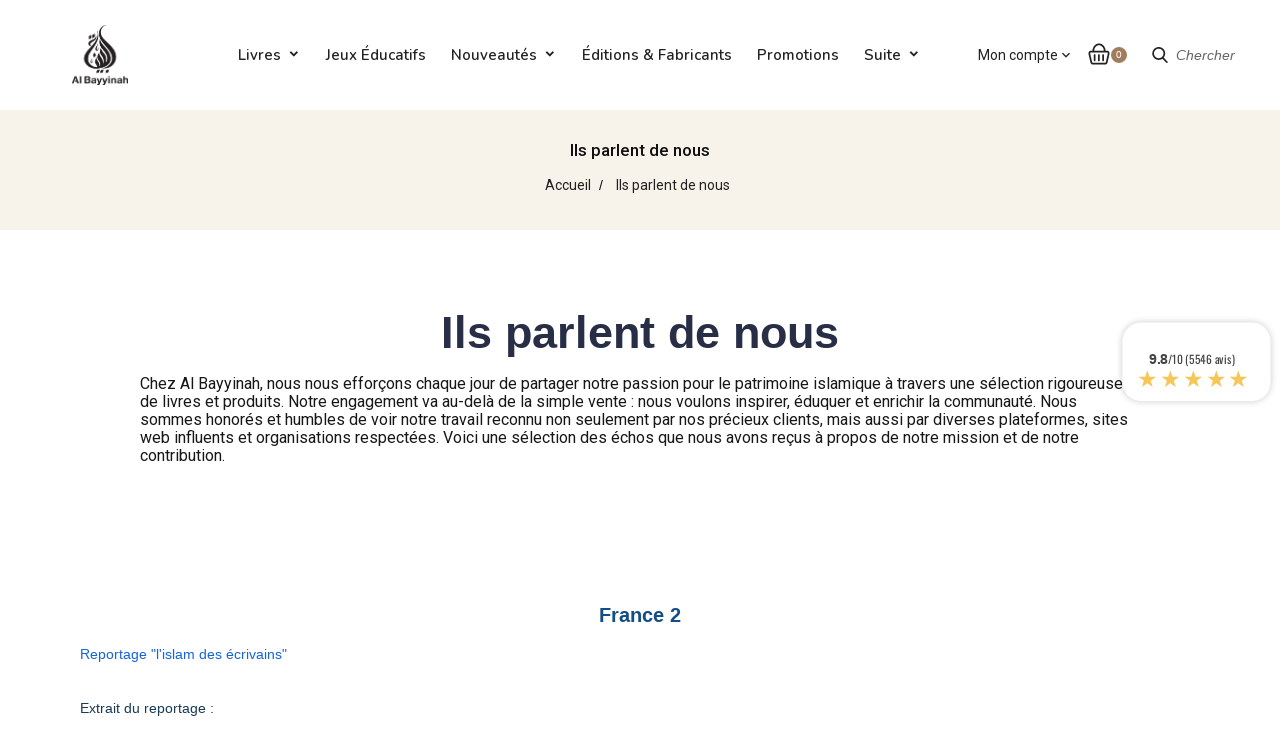

--- FILE ---
content_type: text/html; charset=utf-8
request_url: https://albayyinah.fr/content/26-ils-parlent-de-nous
body_size: 19876
content:
<!doctype html>
<html lang="fr-FR">

  <head>
    
      
  <meta charset="utf-8">


  <meta http-equiv="x-ua-compatible" content="ie=edge">



  <title>Ils parlent de nous</title>
    
    
  
  <meta name="description" content="">
  <meta name="keywords" content="">
      
        


  
    



  
  
  
  
  
  
    
  

<script src="//ajax.googleapis.com/ajax/libs/jquery/2.0.0/jquery.min.js"></script>
<link href="https://fonts.googleapis.com/css2?family=Material+Icons+Outlined" rel="stylesheet">

<link href="https://fonts.googleapis.com/css2?family=Roboto:ital,wght@0,300;0,400;0,500;0,700;1,400;1,500;1,700&display=swap" rel="stylesheet"> 
<link href="https://fonts.googleapis.com/css2?family=Gloria+Hallelujah&display=swap" rel="stylesheet"> 
<link href="https://fonts.googleapis.com/css2?family=Nunito:wght@300;400;600;700&display=swap" rel="stylesheet">  

  
    <meta property="og:title" content="Ils parlent de nous" />
    <meta property="og:description" content="" />
    <meta property="og:url" content="https://albayyinah.fr/content/26-ils-parlent-de-nous" />
    <meta property="og:site_name" content="Al Bayyinah" />
    <meta property="og:type" content="website" />   


  <meta name="viewport" content="width=device-width, initial-scale=1">



  <link rel="icon" type="image/vnd.microsoft.icon" href="https://albayyinah.fr/img/favicon.ico?1705138983">
  <link rel="shortcut icon" type="image/x-icon" href="https://albayyinah.fr/img/favicon.ico?1705138983">



  



  	

  <script>
        var Chronopost = {"ajax_endpoint":"https:\/\/albayyinah.fr\/module\/chronopost\/ajax?ajax=1"};
        var added_to_wishlist = "Le produit a \u00e9t\u00e9 ajout\u00e9 avec succ\u00e8s";
        var baseDir = "https:\/\/albayyinah.fr\/";
        var isLogged = 0;
        var isLoggedWishlist = false;
        var loggin_required = "Vous devez \u00eatre connect\u00e9";
        var loginLabel = "Connexion";
        var login_url = "https:\/\/albayyinah.fr\/mon-compte";
        var mywishlist_url = "https:\/\/albayyinah.fr\/module\/ttproductwishlist\/mywishlist";
        var prestashop = {"cart":{"products":[],"totals":{"total":{"type":"total","label":"Total","amount":0,"value":"0,00\u00a0\u20ac"},"total_including_tax":{"type":"total","label":"Total TTC","amount":0,"value":"0,00\u00a0\u20ac"},"total_excluding_tax":{"type":"total","label":"Total HT :","amount":0,"value":"0,00\u00a0\u20ac"}},"subtotals":{"products":{"type":"products","label":"Sous-total","amount":0,"value":"0,00\u00a0\u20ac"},"discounts":null,"shipping":{"type":"shipping","label":"Livraison","amount":0,"value":""},"tax":null},"products_count":0,"summary_string":"0 articles","vouchers":{"allowed":1,"added":[]},"discounts":[{"id_cart_rule":"108341","id_customer":"0","date_from":"2023-02-14 14:00:00","date_to":"2033-03-23 14:00:00","description":"Mdfszjn","quantity":"999456","quantity_per_user":"10","priority":"1","partial_use":"0","code":"PRIEREGARCON30","minimum_amount":"30.000000","minimum_amount_tax":"1","minimum_amount_currency":"1","minimum_amount_shipping":"1","country_restriction":"0","carrier_restriction":"0","group_restriction":"1","cart_rule_restriction":"1","product_restriction":"0","shop_restriction":"0","free_shipping":"0","reduction_percent":"0.00","reduction_amount":"0.000000","reduction_tax":"0","reduction_currency":"1","reduction_product":"0","reduction_exclude_special":"0","gift_product":"1318","gift_product_attribute":"0","highlight":"1","active":"1","date_add":"2023-02-14 14:25:59","date_upd":"2026-01-13 13:05:23","id_lang":"1","name":"PRIEREGARCON30","quantity_for_user":10},{"id_cart_rule":"108345","id_customer":"0","date_from":"2023-03-04 08:00:00","date_to":"2033-03-31 13:00:00","description":"Dfsynsp","quantity":"868","quantity_per_user":"1","priority":"1","partial_use":"1","code":"CRISEORIENT70","minimum_amount":"70.000000","minimum_amount_tax":"1","minimum_amount_currency":"1","minimum_amount_shipping":"1","country_restriction":"0","carrier_restriction":"0","group_restriction":"1","cart_rule_restriction":"1","product_restriction":"0","shop_restriction":"0","free_shipping":"0","reduction_percent":"0.00","reduction_amount":"0.000000","reduction_tax":"0","reduction_currency":"1","reduction_product":"0","reduction_exclude_special":"0","gift_product":"3651","gift_product_attribute":"0","highlight":"1","active":"1","date_add":"2023-03-04 08:58:47","date_upd":"2026-01-08 03:01:32","id_lang":"1","name":"CRISEORIENT70","quantity_for_user":1},{"id_cart_rule":"108349","id_customer":"0","date_from":"2023-03-13 07:00:00","date_to":"2033-04-15 07:00:00","description":"Ofkkva","quantity":"747","quantity_per_user":"1","priority":"1","partial_use":"1","code":"JOURNAL40","minimum_amount":"40.000000","minimum_amount_tax":"1","minimum_amount_currency":"1","minimum_amount_shipping":"1","country_restriction":"0","carrier_restriction":"0","group_restriction":"1","cart_rule_restriction":"1","product_restriction":"0","shop_restriction":"0","free_shipping":"0","reduction_percent":"0.00","reduction_amount":"0.000000","reduction_tax":"0","reduction_currency":"1","reduction_product":"0","reduction_exclude_special":"0","gift_product":"3960","gift_product_attribute":"0","highlight":"1","active":"1","date_add":"2023-03-13 08:00:55","date_upd":"2026-01-08 12:19:08","id_lang":"1","name":"JOURNAL40","quantity_for_user":1},{"id_cart_rule":"108350","id_customer":"0","date_from":"2023-03-13 12:00:00","date_to":"2033-04-21 12:00:00","description":"Rhnqr","quantity":"683","quantity_per_user":"1","priority":"1","partial_use":"1","code":"HIKAM80","minimum_amount":"80.000000","minimum_amount_tax":"1","minimum_amount_currency":"1","minimum_amount_shipping":"1","country_restriction":"0","carrier_restriction":"0","group_restriction":"1","cart_rule_restriction":"1","product_restriction":"0","shop_restriction":"0","free_shipping":"0","reduction_percent":"0.00","reduction_amount":"0.000000","reduction_tax":"0","reduction_currency":"1","reduction_product":"0","reduction_exclude_special":"0","gift_product":"4055","gift_product_attribute":"0","highlight":"1","active":"1","date_add":"2023-03-13 12:57:19","date_upd":"2026-01-08 22:10:15","id_lang":"1","name":"HIKAM80","quantity_for_user":1},{"id_cart_rule":"108352","id_customer":"0","date_from":"2023-03-13 13:00:00","date_to":"2033-04-21 13:00:00","description":"Ooegq","quantity":"757","quantity_per_user":"1","priority":"1","partial_use":"1","code":"CAUSERIES30","minimum_amount":"30.000000","minimum_amount_tax":"1","minimum_amount_currency":"1","minimum_amount_shipping":"1","country_restriction":"0","carrier_restriction":"0","group_restriction":"1","cart_rule_restriction":"1","product_restriction":"0","shop_restriction":"0","free_shipping":"0","reduction_percent":"0.00","reduction_amount":"0.000000","reduction_tax":"0","reduction_currency":"1","reduction_product":"0","reduction_exclude_special":"0","gift_product":"3596","gift_product_attribute":"0","highlight":"1","active":"1","date_add":"2023-03-13 13:01:35","date_upd":"2026-01-14 16:49:25","id_lang":"1","name":"CAUSERIES30","quantity_for_user":1},{"id_cart_rule":"108351","id_customer":"0","date_from":"2023-03-13 12:00:00","date_to":"2033-04-22 12:00:00","description":"Aexxxd","quantity":"898","quantity_per_user":"1","priority":"1","partial_use":"1","code":"MUHASIBI100","minimum_amount":"100.000000","minimum_amount_tax":"1","minimum_amount_currency":"1","minimum_amount_shipping":"1","country_restriction":"0","carrier_restriction":"0","group_restriction":"1","cart_rule_restriction":"1","product_restriction":"0","shop_restriction":"0","free_shipping":"0","reduction_percent":"0.00","reduction_amount":"0.000000","reduction_tax":"0","reduction_currency":"1","reduction_product":"0","reduction_exclude_special":"0","gift_product":"4206","gift_product_attribute":"0","highlight":"1","active":"1","date_add":"2023-03-13 12:59:40","date_upd":"2026-01-09 18:42:53","id_lang":"1","name":"MUHASIBI100","quantity_for_user":1},{"id_cart_rule":"108357","id_customer":"0","date_from":"2023-03-18 16:00:00","date_to":"2033-04-26 16:00:00","description":"Ohudh","quantity":"302","quantity_per_user":"3","priority":"1","partial_use":"1","code":"JUZBLEU","minimum_amount":"10.000000","minimum_amount_tax":"1","minimum_amount_currency":"1","minimum_amount_shipping":"1","country_restriction":"0","carrier_restriction":"0","group_restriction":"1","cart_rule_restriction":"1","product_restriction":"0","shop_restriction":"0","free_shipping":"0","reduction_percent":"0.00","reduction_amount":"0.000000","reduction_tax":"0","reduction_currency":"1","reduction_product":"0","reduction_exclude_special":"0","gift_product":"1366","gift_product_attribute":"0","highlight":"1","active":"1","date_add":"2023-03-18 16:29:58","date_upd":"2026-01-13 17:07:28","id_lang":"1","name":"JUZBLEU","quantity_for_user":3},{"id_cart_rule":"108347","id_customer":"0","date_from":"2023-03-13 07:00:00","date_to":"2033-04-30 07:00:00","description":"Bimjjt","quantity":"9826","quantity_per_user":"1","priority":"1","partial_use":"1","code":"CLARIFICATION50","minimum_amount":"50.000000","minimum_amount_tax":"1","minimum_amount_currency":"1","minimum_amount_shipping":"1","country_restriction":"0","carrier_restriction":"0","group_restriction":"1","cart_rule_restriction":"1","product_restriction":"0","shop_restriction":"0","free_shipping":"0","reduction_percent":"0.00","reduction_amount":"0.000000","reduction_tax":"0","reduction_currency":"1","reduction_product":"0","reduction_exclude_special":"0","gift_product":"2877","gift_product_attribute":"0","highlight":"1","active":"1","date_add":"2023-03-13 07:54:00","date_upd":"2026-01-14 10:27:11","id_lang":"1","name":"CLARIFICATION50","quantity_for_user":1},{"id_cart_rule":"108348","id_customer":"0","date_from":"2023-03-13 07:00:00","date_to":"2033-04-30 07:00:00","description":"Xeflrv","quantity":"445","quantity_per_user":"1","priority":"1","partial_use":"1","code":"CHYPRE30","minimum_amount":"30.000000","minimum_amount_tax":"1","minimum_amount_currency":"1","minimum_amount_shipping":"1","country_restriction":"0","carrier_restriction":"0","group_restriction":"1","cart_rule_restriction":"1","product_restriction":"0","shop_restriction":"0","free_shipping":"0","reduction_percent":"0.00","reduction_amount":"0.000000","reduction_tax":"0","reduction_currency":"1","reduction_product":"0","reduction_exclude_special":"0","gift_product":"2687","gift_product_attribute":"0","highlight":"1","active":"1","date_add":"2023-03-13 07:57:51","date_upd":"2026-01-10 20:58:25","id_lang":"1","name":"CHYPRE30","quantity_for_user":1},{"id_cart_rule":"108353","id_customer":"0","date_from":"2023-03-13 13:00:00","date_to":"2033-04-30 13:00:00","description":"Anruw","quantity":"827","quantity_per_user":"1","priority":"1","partial_use":"1","code":"PROPHETE70","minimum_amount":"70.000000","minimum_amount_tax":"1","minimum_amount_currency":"1","minimum_amount_shipping":"1","country_restriction":"0","carrier_restriction":"0","group_restriction":"1","cart_rule_restriction":"1","product_restriction":"0","shop_restriction":"0","free_shipping":"0","reduction_percent":"0.00","reduction_amount":"0.000000","reduction_tax":"0","reduction_currency":"1","reduction_product":"0","reduction_exclude_special":"0","gift_product":"4008","gift_product_attribute":"0","highlight":"1","active":"1","date_add":"2023-03-13 13:03:27","date_upd":"2025-12-30 23:47:24","id_lang":"1","name":"PROPHETE70","quantity_for_user":1},{"id_cart_rule":"108354","id_customer":"0","date_from":"2023-03-13 13:00:00","date_to":"2033-04-30 13:00:00","description":"Gfgqjr","quantity":"849","quantity_per_user":"1","priority":"1","partial_use":"1","code":"TOLERANCE60","minimum_amount":"60.000000","minimum_amount_tax":"1","minimum_amount_currency":"1","minimum_amount_shipping":"0","country_restriction":"0","carrier_restriction":"0","group_restriction":"1","cart_rule_restriction":"1","product_restriction":"0","shop_restriction":"0","free_shipping":"0","reduction_percent":"0.00","reduction_amount":"0.000000","reduction_tax":"0","reduction_currency":"1","reduction_product":"0","reduction_exclude_special":"0","gift_product":"4516","gift_product_attribute":"0","highlight":"1","active":"1","date_add":"2023-03-13 13:08:30","date_upd":"2025-11-06 07:28:39","id_lang":"1","name":"TOLERANCE60","quantity_for_user":1},{"id_cart_rule":"108355","id_customer":"0","date_from":"2023-03-13 13:00:00","date_to":"2033-04-30 13:00:00","description":"Iealgo","quantity":"601","quantity_per_user":"1","priority":"1","partial_use":"1","code":"ORIENT110","minimum_amount":"110.000000","minimum_amount_tax":"1","minimum_amount_currency":"1","minimum_amount_shipping":"1","country_restriction":"0","carrier_restriction":"0","group_restriction":"1","cart_rule_restriction":"1","product_restriction":"0","shop_restriction":"0","free_shipping":"0","reduction_percent":"0.00","reduction_amount":"0.000000","reduction_tax":"0","reduction_currency":"1","reduction_product":"0","reduction_exclude_special":"0","gift_product":"4488","gift_product_attribute":"0","highlight":"1","active":"1","date_add":"2023-03-13 13:12:09","date_upd":"2026-01-15 01:27:33","id_lang":"1","name":"orient 110 cadeau bay","quantity_for_user":1},{"id_cart_rule":"108356","id_customer":"0","date_from":"2023-03-13 13:00:00","date_to":"2033-04-30 13:00:00","description":"Nvqqjnd","quantity":"480","quantity_per_user":"2","priority":"1","partial_use":"1","code":"RACISME20","minimum_amount":"20.000000","minimum_amount_tax":"1","minimum_amount_currency":"1","minimum_amount_shipping":"1","country_restriction":"0","carrier_restriction":"0","group_restriction":"1","cart_rule_restriction":"1","product_restriction":"0","shop_restriction":"0","free_shipping":"0","reduction_percent":"0.00","reduction_amount":"0.000000","reduction_tax":"0","reduction_currency":"1","reduction_product":"0","reduction_exclude_special":"0","gift_product":"2867","gift_product_attribute":"0","highlight":"1","active":"1","date_add":"2023-03-13 13:15:23","date_upd":"2026-01-13 21:15:01","id_lang":"1","name":"RACISME20","quantity_for_user":2},{"id_cart_rule":"108358","id_customer":"0","date_from":"2023-03-18 18:00:00","date_to":"2033-04-30 18:00:00","description":"Xgobor","quantity":"399","quantity_per_user":"1","priority":"1","partial_use":"1","code":"JUZROSE","minimum_amount":"10.000000","minimum_amount_tax":"1","minimum_amount_currency":"1","minimum_amount_shipping":"1","country_restriction":"0","carrier_restriction":"0","group_restriction":"1","cart_rule_restriction":"1","product_restriction":"0","shop_restriction":"0","free_shipping":"0","reduction_percent":"0.00","reduction_amount":"0.000000","reduction_tax":"0","reduction_currency":"1","reduction_product":"0","reduction_exclude_special":"0","gift_product":"1367","gift_product_attribute":"0","highlight":"1","active":"1","date_add":"2023-03-18 18:33:25","date_upd":"2026-01-07 19:23:53","id_lang":"1","name":"JUZROSE","quantity_for_user":1},{"id_cart_rule":"108384","id_customer":"0","date_from":"2024-04-29 18:00:00","date_to":"2034-05-29 18:00:00","description":"Txiwhu","quantity":"931","quantity_per_user":"1","priority":"1","partial_use":"1","code":"TOLERANCE-60","minimum_amount":"60.000000","minimum_amount_tax":"1","minimum_amount_currency":"1","minimum_amount_shipping":"0","country_restriction":"0","carrier_restriction":"0","group_restriction":"1","cart_rule_restriction":"1","product_restriction":"0","shop_restriction":"0","free_shipping":"0","reduction_percent":"0.00","reduction_amount":"0.000000","reduction_tax":"0","reduction_currency":"1","reduction_product":"0","reduction_exclude_special":"0","gift_product":"4516","gift_product_attribute":"0","highlight":"1","active":"1","date_add":"2024-04-29 18:33:23","date_upd":"2026-01-12 23:56:22","id_lang":"1","name":"TOLERANCE-60","quantity_for_user":1},{"id_cart_rule":"108385","id_customer":"0","date_from":"2024-04-29 18:00:00","date_to":"2034-05-29 18:00:00","description":"Hzdrbt","quantity":"5951","quantity_per_user":"1","priority":"1","partial_use":"1","code":"LUTTE60","minimum_amount":"60.000000","minimum_amount_tax":"1","minimum_amount_currency":"1","minimum_amount_shipping":"0","country_restriction":"0","carrier_restriction":"0","group_restriction":"1","cart_rule_restriction":"1","product_restriction":"0","shop_restriction":"0","free_shipping":"0","reduction_percent":"0.00","reduction_amount":"0.000000","reduction_tax":"0","reduction_currency":"1","reduction_product":"0","reduction_exclude_special":"0","gift_product":"4727","gift_product_attribute":"0","highlight":"1","active":"1","date_add":"2024-04-29 18:34:41","date_upd":"2026-01-10 13:09:34","id_lang":"1","name":"LUTTE60","quantity_for_user":1},{"id_cart_rule":"108386","id_customer":"0","date_from":"2024-04-29 18:00:00","date_to":"2034-05-29 18:00:00","description":"Bchez","quantity":"972","quantity_per_user":"1","priority":"1","partial_use":"1","code":"LETTRES60","minimum_amount":"60.000000","minimum_amount_tax":"1","minimum_amount_currency":"1","minimum_amount_shipping":"0","country_restriction":"0","carrier_restriction":"0","group_restriction":"1","cart_rule_restriction":"1","product_restriction":"0","shop_restriction":"0","free_shipping":"0","reduction_percent":"0.00","reduction_amount":"0.000000","reduction_tax":"0","reduction_currency":"1","reduction_product":"0","reduction_exclude_special":"0","gift_product":"5080","gift_product_attribute":"0","highlight":"1","active":"1","date_add":"2024-04-29 18:35:38","date_upd":"2026-01-11 12:47:41","id_lang":"1","name":"LETTRES60","quantity_for_user":1},{"id_cart_rule":"123743","id_customer":"0","date_from":"2025-03-20 09:00:00","date_to":"2035-04-20 09:00:00","description":"","quantity":"9751","quantity_per_user":"2","priority":"1","partial_use":"1","code":"NOMS20","minimum_amount":"0.000000","minimum_amount_tax":"0","minimum_amount_currency":"1","minimum_amount_shipping":"0","country_restriction":"0","carrier_restriction":"0","group_restriction":"1","cart_rule_restriction":"1","product_restriction":"0","shop_restriction":"0","free_shipping":"0","reduction_percent":"0.00","reduction_amount":"0.000000","reduction_tax":"0","reduction_currency":"1","reduction_product":"0","reduction_exclude_special":"0","gift_product":"21","gift_product_attribute":"0","highlight":"1","active":"1","date_add":"2025-03-20 09:57:49","date_upd":"2026-01-14 20:11:34","id_lang":"1","name":"99 noms Bayyinah","quantity_for_user":2}],"minimalPurchase":0,"minimalPurchaseRequired":""},"currency":{"id":1,"name":"Euro","iso_code":"EUR","iso_code_num":"978","sign":"\u20ac"},"customer":{"lastname":null,"firstname":null,"email":null,"birthday":null,"newsletter":null,"newsletter_date_add":null,"optin":null,"website":null,"company":null,"siret":null,"ape":null,"is_logged":false,"gender":{"type":null,"name":null},"addresses":[]},"language":{"name":"Fran\u00e7ais (French)","iso_code":"fr","locale":"fr-FR","language_code":"fr","is_rtl":"0","date_format_lite":"d\/m\/Y","date_format_full":"d\/m\/Y H:i:s","id":1},"page":{"title":"","canonical":null,"meta":{"title":"Ils parlent de nous","description":"","keywords":"","robots":"index"},"page_name":"cms","body_classes":{"lang-fr":true,"lang-rtl":false,"country-FR":true,"currency-EUR":true,"layout-full-width":true,"page-cms":true,"tax-display-enabled":true,"cms-id-26":true},"admin_notifications":[]},"shop":{"name":"Al Bayyinah","logo":"https:\/\/albayyinah.fr\/img\/logo-1692629852.jpg","stores_icon":"https:\/\/albayyinah.fr\/img\/logo_stores.png","favicon":"https:\/\/albayyinah.fr\/img\/favicon.ico"},"urls":{"base_url":"https:\/\/albayyinah.fr\/","current_url":"https:\/\/albayyinah.fr\/content\/26-ils-parlent-de-nous","shop_domain_url":"https:\/\/albayyinah.fr","img_ps_url":"https:\/\/albayyinah.fr\/img\/","img_cat_url":"https:\/\/albayyinah.fr\/img\/c\/","img_lang_url":"https:\/\/albayyinah.fr\/img\/l\/","img_prod_url":"https:\/\/albayyinah.fr\/img\/p\/","img_manu_url":"https:\/\/albayyinah.fr\/img\/m\/","img_sup_url":"https:\/\/albayyinah.fr\/img\/su\/","img_ship_url":"https:\/\/albayyinah.fr\/img\/s\/","img_store_url":"https:\/\/albayyinah.fr\/img\/st\/","img_col_url":"https:\/\/albayyinah.fr\/img\/co\/","img_url":"https:\/\/albayyinah.fr\/themes\/PRS002_04\/assets\/img\/","css_url":"https:\/\/albayyinah.fr\/themes\/PRS002_04\/assets\/css\/","js_url":"https:\/\/albayyinah.fr\/themes\/PRS002_04\/assets\/js\/","pic_url":"https:\/\/albayyinah.fr\/upload\/","pages":{"address":"https:\/\/albayyinah.fr\/adresse","addresses":"https:\/\/albayyinah.fr\/adresses","authentication":"https:\/\/albayyinah.fr\/authentification","cart":"https:\/\/albayyinah.fr\/panier","category":"https:\/\/albayyinah.fr\/categorie","cms":"https:\/\/albayyinah.fr\/index.php?controller=cms","contact":"https:\/\/albayyinah.fr\/contactez-nous","discount":"https:\/\/albayyinah.fr\/bons-de-reduction","guest_tracking":"https:\/\/albayyinah.fr\/suivi-commande-invite","history":"https:\/\/albayyinah.fr\/historique-des-commandes","identity":"https:\/\/albayyinah.fr\/identite","index":"https:\/\/albayyinah.fr\/","my_account":"https:\/\/albayyinah.fr\/mon-compte","order_confirmation":"https:\/\/albayyinah.fr\/confirmation-commande","order_detail":"https:\/\/albayyinah.fr\/index.php?controller=order-detail","order_follow":"https:\/\/albayyinah.fr\/details-commande","order":"https:\/\/albayyinah.fr\/commande","order_return":"https:\/\/albayyinah.fr\/index.php?controller=order-return","order_slip":"https:\/\/albayyinah.fr\/avoirs","pagenotfound":"https:\/\/albayyinah.fr\/page-non-trouvee","password":"https:\/\/albayyinah.fr\/mot-de-passe-oublie","pdf_invoice":"https:\/\/albayyinah.fr\/index.php?controller=pdf-invoice","pdf_order_return":"https:\/\/albayyinah.fr\/index.php?controller=pdf-order-return","pdf_order_slip":"https:\/\/albayyinah.fr\/index.php?controller=pdf-order-slip","prices_drop":"https:\/\/albayyinah.fr\/index.php?controller=prices-drop","product":"https:\/\/albayyinah.fr\/index.php?controller=product","search":"https:\/\/albayyinah.fr\/recherche","sitemap":"https:\/\/albayyinah.fr\/plan-du-site","stores":"https:\/\/albayyinah.fr\/magasins","supplier":"https:\/\/albayyinah.fr\/fournisseurs","register":"https:\/\/albayyinah.fr\/authentification?create_account=1","order_login":"https:\/\/albayyinah.fr\/commande?login=1"},"alternative_langs":[],"theme_assets":"\/themes\/PRS002_04\/assets\/","actions":{"logout":"https:\/\/albayyinah.fr\/?mylogout="},"no_picture_image":{"bySize":{"small_default":{"url":"https:\/\/albayyinah.fr\/img\/p\/fr-default-small_default.jpg","width":78,"height":101},"cart_default":{"url":"https:\/\/albayyinah.fr\/img\/p\/fr-default-cart_default.jpg","width":114,"height":148},"home_default":{"url":"https:\/\/albayyinah.fr\/img\/p\/fr-default-home_default.jpg","width":297,"height":386},"medium_default":{"url":"https:\/\/albayyinah.fr\/img\/p\/fr-default-medium_default.jpg","width":435,"height":520},"large_default":{"url":"https:\/\/albayyinah.fr\/img\/p\/fr-default-large_default.jpg","width":870,"height":1131}},"small":{"url":"https:\/\/albayyinah.fr\/img\/p\/fr-default-small_default.jpg","width":78,"height":101},"medium":{"url":"https:\/\/albayyinah.fr\/img\/p\/fr-default-home_default.jpg","width":297,"height":386},"large":{"url":"https:\/\/albayyinah.fr\/img\/p\/fr-default-large_default.jpg","width":870,"height":1131},"legend":""}},"configuration":{"display_taxes_label":true,"display_prices_tax_incl":true,"is_catalog":false,"show_prices":true,"opt_in":{"partner":true},"quantity_discount":{"type":"discount","label":"Remise sur prix unitaire"},"voucher_enabled":1,"return_enabled":1},"field_required":[],"breadcrumb":{"links":[{"title":"Accueil\n","url":"https:\/\/albayyinah.fr\/"},{"title":"Ils parlent de nous","url":"https:\/\/albayyinah.fr\/content\/26-ils-parlent-de-nous"}],"count":2},"link":{"protocol_link":"https:\/\/","protocol_content":"https:\/\/"},"time":1768446197,"static_token":"dfee8f241b60fe0c71332a9bf7246d8a","token":"f875650480f6116dacaa8f2c892b0bf6","debug":false};
        var prestashopFacebookAjaxController = "https:\/\/albayyinah.fr\/module\/ps_facebook\/Ajax";
        var psemailsubscription_subscription = "https:\/\/albayyinah.fr\/module\/ps_emailsubscription\/subscription";
        var psr_icon_color = "#F19D76";
        var pwfavorites = {"move_button":true,"product_miniature_selector":"article.product-miniature.js-product-miniature","product_thumbnail_selector":".product-thumbnail","show_confirmation":true,"slider":{"infinite_loop":false,"max_slides_xs":2,"max_slides_sm":2,"max_slides_md":2,"max_slides_lg":2,"width_sm":767,"width_md":991,"width_lg":1199},"translations":{"favorite_added":"Le produit &quot;%1$s&quot; a \u00e9t\u00e9 ajout\u00e9 \u00e0 %2$smes favoris%3$s","favorite_removed":"Le produit &quot;%1$s&quot; a \u00e9t\u00e9 retir\u00e9 de %2$smes favoris%3$s"},"urls":{"ajax":"https:\/\/albayyinah.fr\/module\/pwfavorites\/ajax?fav=1","favorites":"https:\/\/albayyinah.fr\/module\/pwfavorites\/favorites"}};
        var static_token = "dfee8f241b60fe0c71332a9bf7246d8a";
        var wishlistProductsIds = "";
        var wishlistView = "Votre liste d'envie";
      </script>
		<link rel="stylesheet" href="https://albayyinah.fr/themes/PRS002_04/assets/css/theme.css" media="all">
		<link rel="stylesheet" href="https://albayyinah.fr/modules/ps_socialfollow/views/css/ps_socialfollow.css" media="all">
		<link rel="stylesheet" href="https://albayyinah.fr/themes/PRS002_04/modules/blockreassurance/views/dist/front.css" media="all">
		<link rel="stylesheet" href="https://albayyinah.fr/modules/pwfavorites/views/css/front.css" media="all">
		<link rel="stylesheet" href="https://albayyinah.fr/modules/pwfavorites/views/css/custom.css" media="all">
		<link rel="stylesheet" href="https://albayyinah.fr/themes/PRS002_04/modules/ps_searchbar/ps_searchbar.css" media="all">
		<link rel="stylesheet" href="https://albayyinah.fr/modules/creativeelements/views/css/ce/1-frontend.min.css?v=1714027543" media="all">
		<link rel="stylesheet" href="https://albayyinah.fr/modules/creativeelements/views/css/ce/26070101.css?v=1742463886" media="all">
		<link rel="stylesheet" href="https://albayyinah.fr/modules/creativeelements/views/lib/animations/animations.min.css?v=2.9.14.9.8" media="all">
		<link rel="stylesheet" href="https://albayyinah.fr/modules/creativeelements/views/lib/ceicons/ceicons.min.css?v=2.9.14.9.8" media="all">
		<link rel="stylesheet" href="https://albayyinah.fr/modules/creativeelements/views/css/ce/1-global.css?v=1714027544" media="all">
		<link rel="stylesheet" href="https://albayyinah.fr/modules/creativeelements/views/css/ce/2010000.css?v=1714027542" media="all">
		<link rel="stylesheet" href="https://albayyinah.fr/modules/allinone_rewards/css/presta-1.7/allinone_rewards-1.7.css" media="all">
		<link rel="stylesheet" href="https://albayyinah.fr/modules/kiliba/views/css/popup.css" media="all">
		<link rel="stylesheet" href="https://albayyinah.fr/modules/smartbloghomelatestnews/views/css/smartbloghomelatestnews.css" media="all">
		<link rel="stylesheet" href="https://albayyinah.fr/themes/PRS002_04/modules/ttcategoryfeature//views/css/ttcategoryfeature.css" media="all">
		<link rel="stylesheet" href="https://albayyinah.fr/modules/ttcmsbanner/views/css/ttcmsbanner.css" media="all">
		<link rel="stylesheet" href="https://albayyinah.fr/modules/ttcmsfooter/views/css/ttcmsfooter.css" media="all">
		<link rel="stylesheet" href="https://albayyinah.fr/modules/ttcmsgooglemap/views/css/front.css" media="all">
		<link rel="stylesheet" href="https://albayyinah.fr/modules/ttcmsheader/views/css/ttcmsheader.css" media="all">
		<link rel="stylesheet" href="https://albayyinah.fr/modules/ttcmspaymentlogo/views/css/ttcmspaymentlogo.css" media="all">
		<link rel="stylesheet" href="https://albayyinah.fr/modules/ttcmsservice/views/css/ttcmsservice.css" media="all">
		<link rel="stylesheet" href="https://albayyinah.fr/themes/PRS002_04/modules/ttcustomtab/views/css/ttcustomtab.css" media="all">
		<link rel="stylesheet" href="https://albayyinah.fr/modules/ets_savemycart/views/css/front.css" media="all">
		<link rel="stylesheet" href="https://albayyinah.fr/modules/customapi//views/css/front.css" media="all">
		<link rel="stylesheet" href="https://albayyinah.fr/modules/vatnumbercleaner/views/css/verif_fo.css" media="all">
		<link rel="stylesheet" href="https://albayyinah.fr/themes/PRS002_04/modules/tthrmegamenu/views/css/tthrmegamenu.css" media="all">
		<link rel="stylesheet" href="https://albayyinah.fr/modules/lnk_week_product//views/css/front.css" media="all">
		<link rel="stylesheet" href="https://albayyinah.fr/js/jquery/ui/themes/base/minified/jquery-ui.min.css" media="all">
		<link rel="stylesheet" href="https://albayyinah.fr/js/jquery/ui/themes/base/minified/jquery.ui.theme.min.css" media="all">
		<link rel="stylesheet" href="https://albayyinah.fr/js/jquery/plugins/bxslider/jquery.bxslider.css" media="all">
		<link rel="stylesheet" href="https://albayyinah.fr/modules/giftcard/views/css/giftcard.css" media="all">
		<link rel="stylesheet" href="https://albayyinah.fr/themes/PRS002_04/modules/ttcategoryslider/views/css/ttcategoryslider.css" media="all">
		<link rel="stylesheet" href="https://albayyinah.fr/modules/ttimageslider/views/css/homeslider.css" media="all">
		<link rel="stylesheet" href="https://albayyinah.fr/themes/PRS002_04/assets/css/aos.css" media="all">
		<link rel="stylesheet" href="https://albayyinah.fr/themes/PRS002_04/assets/css/animate.css" media="all">
		<link rel="stylesheet" href="https://albayyinah.fr/themes/PRS002_04/assets/css/lightbox.css" media="all">
		<link rel="stylesheet" href="https://albayyinah.fr/themes/PRS002_04/assets/css/owl.carousel.min.css" media="all">
		<link rel="stylesheet" href="https://albayyinah.fr/themes/PRS002_04/assets/css/owl.theme.default.min.css" media="all">
		<link rel="stylesheet" href="https://albayyinah.fr/themes/PRS002_04/assets/css/custom.css" media="all">
	
	


	<script>
			var ceFrontendConfig = {"environmentMode":{"edit":false,"wpPreview":false},"is_rtl":false,"breakpoints":{"xs":0,"sm":480,"md":600,"lg":1300,"xl":1440,"xxl":1600},"version":"2.9.14.9.8","urls":{"assets":"\/modules\/creativeelements\/views\/"},"productQuickView":0,"settings":{"page":[],"general":{"elementor_global_image_lightbox":"1","elementor_lightbox_enable_counter":"yes","elementor_lightbox_enable_fullscreen":"yes","elementor_lightbox_enable_zoom":"yes","elementor_lightbox_title_src":"title","elementor_lightbox_description_src":"caption"},"editorPreferences":[]},"post":{"id":"26070101","title":"Ils%20parlent%20de%20nous","excerpt":""}};
		</script>
        <link rel="preload" href="/modules/creativeelements/views/lib/ceicons/fonts/ceicons.woff2?8goggd" as="font" type="font/woff2" crossorigin>
        <!--CE-JS-->   <!-- Matomo -->
   <script>
    var _paq = window._paq = window._paq || [];
    /* tracker methods like "setCustomDimension" should be called before "trackPageView" */
    _paq.push(['trackPageView']);
    _paq.push(['enableLinkTracking']);
    (function() {
      var u="//matomo.albayyinah.fr/";
      _paq.push(['setTrackerUrl', u+'matomo.php']);
      _paq.push(['setSiteId', '1']);
      var d=document, g=d.createElement('script'), s=d.getElementsByTagName('script')[0];
      g.async=true; g.src=u+'matomo.js'; s.parentNode.insertBefore(g,s);
    })();
  </script>
  <!-- End Matomo Code -->



  <!-- Microdatos Organization -->
	
<script type="application/ld+json" id="adpmicrodatos-organization-ps17v5.1.0">
{
    "name" : "Al Bayyinah",
    "url" : "https:\/\/albayyinah.fr\/",
    "logo" : [
    	{

    	"@type" : "ImageObject",
    	"url" : "https://albayyinah.fr/img/logo-1692629852.webp"
    	}
    ],
    "email" : "sav@albayyinah.fr",
			"address": {
	    "@type": "PostalAddress",
	    "addressLocality": "Argenteuil",
	    "postalCode": "95100",
	    "streetAddress": "11 avenue de l'Abattoir",
	    "addressRegion": "",
	    "addressCountry": "FR"
	},
			"contactPoint" : [
		{
			"@type" : "ContactPoint",
	    	"telephone" : "0139962679",
	    	"contactType" : "customer service",
			"contactOption": "TollFree",
	    	"availableLanguage": [ 
	    			    				    				"Fran\u00e7ais (French)"
	    				    			    	]
	    } 
	],
			
	"@context": "http://schema.org",
	"@type" : "Organization"
}
</script>


<!-- Microdatos Webpage -->
	
<script type="application/ld+json" id="adpmicrodatos-webpage-ps17v5.1.0">
{
    "@context": "http://schema.org",
    "@type" : "WebPage",
    "isPartOf": [{
        "@type":"WebSite",
        "url":  "https://albayyinah.fr/",
        "name": "Al Bayyinah"
    }],
    "name": "Ils parlent de nous",
    "url": "https://albayyinah.fr/content/26-ils-parlent-de-nous"
}
</script>






<!-- Facebook Pixel Code -->

<script>
    !function(f,b,e,v,n,t,s)
    {if(f.fbq)return;n=f.fbq=function(){n.callMethod? n.callMethod.apply(n,arguments):n.queue.push(arguments)};
    if(!f._fbq)f._fbq=n;n.push=n;n.loaded=!0;n.version='2.0';n.agent='plprestashop-download'; // n.agent to keep because of partnership
    n.queue=[];t=b.createElement(e);t.async=!0;
    t.src=v;s=b.getElementsByTagName(e)[0];
    s.parentNode.insertBefore(t,s)}(window, document,'script', 'https://connect.facebook.net/en_US/fbevents.js');

    // Allow third-party modules to disable Pixel
    fbq('consent', !!window.doNotConsentToPixel ? 'revoke' : 'grant');

            fbq('init', '389863669929949', {"ct":null,"country":null,"zp":null,"ph":null,"gender":null,"fn":null,"ln":null,"em":null,"bd":null,"st":null});
        
    fbq('track', 'PageView');
</script>

<noscript>
    <img height="1" width="1" style="display:none" src="https://www.facebook.com/tr?id=389863669929949&ev=PageView&noscript=1"/>
</noscript>

<!-- End Facebook Pixel Code -->

<!-- Set Facebook Pixel Product Export -->
  <!-- END OF Set Facebook Pixel Product Export -->
    
        <script>
            fbq(
                'track',
                'ViewCMS',
                {"content_name":"Ils parlent de nous FR","content_category":"Accueil\n > Ils parlent de nous","content_type":"product"},
                {"eventID":"ViewCMS_1768446197_696858f5aa9d95.89680726"}
            );
        </script>
    
<script id="grc-widgets" src="https://widgets.guaranteed-reviews.com/static/widgets.min.js" data-public-key="4d617454d230e9da590a125fb05d5cff" data-lang="auto"></script>

 <script type="text/javascript">
	var ets_sc_close_title = 'Fermer';
	var customerCartLink = 'https://albayyinah.fr/savemycart.html';
    var ETS_SC_LINK_SHOPPING_CART='https://albayyinah.fr/module/ets_savemycart/cart';</script>
<style>
		#ets_sc_cart_save,
	#ets_sc_btn_share,
	#submit_cart,
	#submit_login,
	.btn.ets_sc_checkout,
	.btn.ets_sc_cancel,
	.btn.ets_sc_delete,
	.btn.ets_sc_load_this_cart,
	button[name="submitSend"]
	{
		 color: #ffffff; 		 background-color: #450cff; 	}
	#ets_sc_cart_save:hover,
	#ets_sc_btn_share:hover,
	#submit_cart:hover,
	#submit_login:hover,
	.btn.ets_sc_checkout:hover,
	.btn.ets_sc_cancel:hover,
	.btn.ets_sc_delete:hover,
	.btn.ets_sc_load_this_cart:hover,
	button[name="submitSend"]:hover
	{
	 color: #ffffff; 	 background-color: #2592a9; 	}
	</style>

    <meta id="js-rcpgtm-tracking-config" data-tracking-data="%7B%22bing%22%3A%7B%22tracking_id%22%3A%22%22%2C%22feed%22%3A%7B%22id_product_prefix%22%3A%22%22%2C%22id_product_source_key%22%3A%22id_product%22%2C%22id_variant_prefix%22%3A%22%22%2C%22id_variant_source_key%22%3A%22id_attribute%22%7D%7D%2C%22context%22%3A%7B%22browser%22%3A%7B%22device_type%22%3A1%7D%2C%22localization%22%3A%7B%22id_country%22%3A8%2C%22country_code%22%3A%22FR%22%2C%22id_currency%22%3A1%2C%22currency_code%22%3A%22EUR%22%2C%22id_lang%22%3A1%2C%22lang_code%22%3A%22fr%22%7D%2C%22page%22%3A%7B%22controller_name%22%3A%22cms%22%2C%22products_per_page%22%3A20%2C%22category%22%3A%5B%5D%2C%22search_term%22%3A%22%22%7D%2C%22shop%22%3A%7B%22id_shop%22%3A1%2C%22shop_name%22%3A%22Al%20Bayyinah%22%2C%22base_dir%22%3A%22https%3A%2F%2Falbayyinah.fr%2F%22%7D%2C%22tracking_module%22%3A%7B%22module_name%22%3A%22rcpgtagmanager%22%2C%22module_version%22%3A%224.3.3%22%2C%22checkout_module%22%3A%7B%22module%22%3A%22default%22%2C%22controller%22%3A%22order%22%7D%2C%22service_version%22%3A%221%22%2C%22token%22%3A%2201fd2efdc18ecff338912ac6b5d98184%22%7D%2C%22user%22%3A%5B%5D%7D%2C%22criteo%22%3A%7B%22tracking_id%22%3A%22%22%2C%22feed%22%3A%7B%22id_product_prefix%22%3A%22%22%2C%22id_product_source_key%22%3A%22id_product%22%2C%22id_variant_prefix%22%3A%22%22%2C%22id_variant_source_key%22%3A%22id_attribute%22%7D%7D%2C%22facebook%22%3A%7B%22tracking_id%22%3A%22389863669929949%22%2C%22feed%22%3A%7B%22id_product_prefix%22%3A%22%22%2C%22id_product_source_key%22%3A%22id_product%22%2C%22id_variant_prefix%22%3A%22%22%2C%22id_variant_source_key%22%3A%22id_attribute%22%7D%7D%2C%22ga4%22%3A%7B%22tracking_id%22%3A%22G-117FJXZ5GB%22%2C%22is_url_passthrough%22%3Atrue%2C%22is_data_import%22%3Afalse%7D%2C%22gads%22%3A%7B%22tracking_id%22%3A%22814000454%22%2C%22merchant_id%22%3A%222600316674%22%2C%22conversion_labels%22%3A%7B%22create_account%22%3A%22%22%2C%22product_view%22%3A%22%22%2C%22add_to_cart%22%3A%22%22%2C%22begin_checkout%22%3A%22%22%2C%22purchase%22%3A%22%22%7D%7D%2C%22gfeeds%22%3A%7B%22retail%22%3A%7B%22is_enabled%22%3Afalse%2C%22id_product_prefix%22%3A%22%22%2C%22id_product_source_key%22%3A%22id_product%22%2C%22id_variant_prefix%22%3A%22%22%2C%22id_variant_source_key%22%3A%22id_attribute%22%7D%2C%22custom%22%3A%7B%22is_enabled%22%3Afalse%2C%22id_product_prefix%22%3A%22%22%2C%22id_product_source_key%22%3A%22id_product%22%2C%22id_variant_prefix%22%3A%22%22%2C%22id_variant_source_key%22%3A%22id_attribute%22%2C%22is_id2%22%3Afalse%7D%7D%2C%22gtm%22%3A%7B%22tracking_id%22%3A%22GTM-KC7ZKZF%22%2C%22is_internal_traffic%22%3Afalse%2C%22server_url%22%3A%22%22%7D%2C%22kelkoo%22%3A%7B%22tracking_list%22%3A%5B%5D%2C%22feed%22%3A%7B%22id_product_prefix%22%3A%22%22%2C%22id_product_source_key%22%3A%22id_product%22%2C%22id_variant_prefix%22%3A%22%22%2C%22id_variant_source_key%22%3A%22id_attribute%22%7D%7D%2C%22pinterest%22%3A%7B%22tracking_id%22%3A%22%22%2C%22feed%22%3A%7B%22id_product_prefix%22%3A%22%22%2C%22id_product_source_key%22%3A%22id_product%22%2C%22id_variant_prefix%22%3A%22%22%2C%22id_variant_source_key%22%3A%22id_attribute%22%7D%7D%2C%22tiktok%22%3A%7B%22tracking_id%22%3A%22%22%2C%22feed%22%3A%7B%22id_product_prefix%22%3A%22%22%2C%22id_product_source_key%22%3A%22id_product%22%2C%22id_variant_prefix%22%3A%22%22%2C%22id_variant_source_key%22%3A%22id_attribute%22%7D%7D%2C%22twitter%22%3A%7B%22tracking_id%22%3A%22%22%2C%22events%22%3A%7B%22add_to_cart_id%22%3A%22%22%2C%22payment_info_id%22%3A%22%22%2C%22checkout_initiated_id%22%3A%22%22%2C%22product_view_id%22%3A%22%22%2C%22lead_id%22%3A%22%22%2C%22purchase_id%22%3A%22%22%2C%22search_id%22%3A%22%22%7D%2C%22feed%22%3A%7B%22id_product_prefix%22%3A%22%22%2C%22id_product_source_key%22%3A%22id_product%22%2C%22id_variant_prefix%22%3A%22%22%2C%22id_variant_source_key%22%3A%22id_attribute%22%7D%7D%7D">
    <script type="text/javascript" data-keepinline="true" data-cfasync="false" src="/modules/rcpgtagmanager/views/js/hook/trackingClient.bundle.js?v=4.3.3"></script>


  




<meta name="msvalidate.01" content="AEE7B42302A5C9E355D6376DA8929B1A" />
    
  </head>

  <body id="cms" class="lang-fr country-fr currency-eur layout-full-width page-cms tax-display-enabled cms-id-26 ce-kit-2 elementor-page elementor-page-26070101">

    
      
    

    <main>
      
                 
	  <div class="loadingdiv"><div class="spinner"></div></div>
      <header id="header">
        
           	
  <div class="header-banner">
    
  </div>


  <nav class="header-nav">
		<div class="nav1">
			
  <div class="block-social">
    <ul>
          </ul>
  </div>

 <div id="_desktop_contact_link">
 <div id="contact-link">
   <ul>
     <li class="social-link">
       <a href="https://x.com/BayyinahAl/" target="_blank">
         <img src="/img/logotwitter.png" alt="Twitter" />
       </a>
     </li>
     <li class="social-link">
       <a href="https://www.youtube.com/c/AlBayyinahM%C3%A9dia" target="_blank">
         <img src="/img/logoyoutube.png" alt="YouTube" />
       </a>
     </li>
     <li class="social-link">
       <a href="https://www.instagram.com/albayyinahfr/" target="_blank">
         <img src="/img/logoinstagram.png" alt="Instagram" />
       </a>
     </li>
     <li class="social-link">
       <a href="https://www.facebook.com/albayyinahfr/" target="_blank">
         <img src="/img/logofacebook.png" alt="Facebook" />
       </a>
     </li>
     <li class="social-link">
       <a href="https://chat.whatsapp.com/KPzIizuUlWbKYUk56W7nrN" target="_blank">
         <img src="/img/logowhatsapp.png" alt="WhatsApp" />
       </a>
     </li>
     <li class="social-link">
       <a href="https://t.me/bayyinah_conseils" target="_blank">
         <img src="/img/logotelegram.png" alt="Telegram" />
       </a>
     </li>
   </ul>
 </div>
</div>

 <div id="ttcmsheader">
  <div class="ttheader-service"></div>
</div>
				
		</div>			
  </nav>


	<div class="header-top cc" id="header-sticky">
		<div class="position-static">
		    <div class="top-logo ets" id="_mobile_logo"></div>
			<div class="hidden-md-up text-sm-center mobile">
    			<div id="mobile_menu ets">
    				<div class="float-xs-right" id="_mobile_cart"></div>
    				<div class="float-xs-right" id="_mobile_user_info"></div>
    			</div>	
			</div>
			<div class="hidden-sm-down" id="_desktop_logo">
    			     				    					
  <a href="https://albayyinah.fr/">
    <img loading="lazy"
      class="logo img-fluid"
      src="https://albayyinah.fr/img/logo-1692629852.webp"
      alt="Al Bayyinah"
      
      width="926"
      height="998">
  </a>

    				    						</div>		
			<!-- Block search module TOP -->
<div id="search_widget" class="search-widget" data-search-controller-url="//albayyinah.fr/recherche">
	<span class="ttsearch_button">
		<svg xmlns="http://www.w3.org/2000/svg" width="512.000000pt" height="512.000000pt" viewBox="0 0 512.000000 512.000000" preserveAspectRatio="xMidYMid meet">

<g transform="translate(0.000000,512.000000) scale(0.100000,-0.100000)"  stroke="none">
<path d="M1940 5109 c-357 -37 -713 -177 -1020 -403 -114 -83 -323 -290 -407 -402 -264 -349 -405 -745 -420 -1179 -9 -259 23 -481 103 -723 100 -301 272 -578 500 -806 334 -334 756 -539 1227 -597 127 -15 451 -7 572 15 281 51 531 147 758 289 l87 56 614 -638 c337 -350 627 -649 644 -663 108 -90 294 -65 376 50 42 58 54 96 55 164 2 108 -5 117 -654 790 -324 336 -600 624 -612 639 l-23 27 54 68 c362 465 503 1076 385 1674 -59 299 -214 627 -412 873 -442 550 -1129 837 -1827 766z m410 -543 c649 -87 1163 -562 1300 -1202 28 -127 38 -382 20 -503 -49 -348 -196 -645 -436 -885 -231 -232 -518 -378 -844 -432 -109 -18 -349 -18 -466 0 -422 64 -804 309 -1039 666 -84 127 -129 220 -175 359 -51 151 -71 264 -77 434 -33 853 655 1569 1512 1576 55 0 147 -6 205 -13z"/>
</g>
</svg>
		<span class="ttsearch">Chercher
</span>
	</span>
  <div class="ttsearchtoggle">
  <div class="container">
  <div class="ttsearch_close"><i class="material-icons">close</i></div>
  <div class="search-title">Que recherchez vous ?</div>
	<form method="get" action="//albayyinah.fr/recherche">
		<input type="hidden" name="controller" value="search">
		<input type="text" name="s" id="search_query_top" value="" placeholder="Rechercher dans notre catalogue
" aria-label="Chercher
">
		<button type="submit">
			<svg xmlns="http://www.w3.org/2000/svg" width="512.000000pt" height="512.000000pt" viewBox="0 0 512.000000 512.000000" preserveAspectRatio="xMidYMid meet">

<g transform="translate(0.000000,512.000000) scale(0.100000,-0.100000)" fill="#000000" stroke="none">
<path d="M1940 5109 c-357 -37 -713 -177 -1020 -403 -114 -83 -323 -290 -407 -402 -264 -349 -405 -745 -420 -1179 -9 -259 23 -481 103 -723 100 -301 272 -578 500 -806 334 -334 756 -539 1227 -597 127 -15 451 -7 572 15 281 51 531 147 758 289 l87 56 614 -638 c337 -350 627 -649 644 -663 108 -90 294 -65 376 50 42 58 54 96 55 164 2 108 -5 117 -654 790 -324 336 -600 624 -612 639 l-23 27 54 68 c362 465 503 1076 385 1674 -59 299 -214 627 -412 873 -442 550 -1129 837 -1827 766z m410 -543 c649 -87 1163 -562 1300 -1202 28 -127 38 -382 20 -503 -49 -348 -196 -645 -436 -885 -231 -232 -518 -378 -844 -432 -109 -18 -349 -18 -466 0 -422 64 -804 309 -1039 666 -84 127 -129 220 -175 359 -51 151 -71 264 -77 434 -33 853 655 1569 1512 1576 55 0 147 -6 205 -13z"/>
</g>
</svg>
      <span class="hidden-xl-down">Chercher
</span>
		</button>
	</form>
</div>
	</div>
 </div>
<!-- /Block search module TOP -->
<div id="tt-menu-horizontal" class="tt-menu-horizontal clearfix">
	<div class="title-menu-mobile"><i class="material-icons">menu</i></div>
	<div class="ttmenu-content">
	<span class="menu-close"><i class="material-icons">close</i></span>
	<ul class="menu-content">
									<li class="cat-drop-menu-sub level-1 parent "><a class="ttinnermenu" href="https://albayyinah.fr/63-livres"><span class="catagory">Livres</span></a><span class="icon-drop-mobile"></span><ul class="menu-dropdown cat-drop-menu tt-sub-left"><li class="cat-drop-menu-sub level-2 parent "><a class="ttinnermenu" href="https://albayyinah.fr/13-livres-francais"><span class="catagory">Livres en Français</span></a><span class="icon-drop-mobile"></span><ul class="menu-dropdown cat-drop-menu "><li class="cat-drop-menu-sub level-3 parent "><a class="ttinnermenu" href="https://albayyinah.fr/19-coran-mushaf-tajwid"><span class="catagory">Coran - Mushaf - Tajwid</span></a><span class="icon-drop-mobile"></span><ul class="menu-dropdown cat-drop-menu "><li class="cat-drop-menu-sub level-4 "><a class="ttinnermenu" href="https://albayyinah.fr/110-juz-amma"><span class="catagory">Juz amma</span></a></li><li class="cat-drop-menu-sub level-4 "><a class="ttinnermenu" href="https://albayyinah.fr/127-coffret-coran"><span class="catagory">Coffret Coran</span></a></li><li class="cat-drop-menu-sub level-4 "><a class="ttinnermenu" href="https://albayyinah.fr/154-juz-tabarak"><span class="catagory">Juz Tabarak</span></a></li><li class="cat-drop-menu-sub level-4 "><a class="ttinnermenu" href="https://albayyinah.fr/157-coran-arabe"><span class="catagory">Coran arabe</span></a></li><li class="cat-drop-menu-sub level-4 "><a class="ttinnermenu" href="https://albayyinah.fr/160-coran-warch"><span class="catagory">Coran warch</span></a></li><li class="cat-drop-menu-sub level-4 "><a class="ttinnermenu" href="https://albayyinah.fr/162-coran-hafs"><span class="catagory">Coran hafs</span></a></li><li class="cat-drop-menu-sub level-4 "><a class="ttinnermenu" href="https://albayyinah.fr/171-coran-en-francais"><span class="catagory">Coran en français</span></a></li><li class="cat-drop-menu-sub level-4 "><a class="ttinnermenu" href="https://albayyinah.fr/179-coran-couverture-daim"><span class="catagory">Coran couverture daim</span></a></li><li class="cat-drop-menu-sub level-4 "><a class="ttinnermenu" href="https://albayyinah.fr/180-coran-rose"><span class="catagory">Coran rose</span></a></li><li class="cat-drop-menu-sub level-4 "><a class="ttinnermenu" href="https://albayyinah.fr/181-coran-bleu"><span class="catagory">Coran bleu</span></a></li><li class="cat-drop-menu-sub level-4 "><a class="ttinnermenu" href="https://albayyinah.fr/216-sciences-du-coran"><span class="catagory">Sciences du Coran</span></a></li><li class="cat-drop-menu-sub level-4 "><a class="ttinnermenu" href="https://albayyinah.fr/218-coran-blanc"><span class="catagory">Coran blanc</span></a></li></ul></li><li class="cat-drop-menu-sub level-3 parent "><a class="ttinnermenu" href="https://albayyinah.fr/105-exegese-tafsir"><span class="catagory">Exégèse - Tafsir</span></a><span class="icon-drop-mobile"></span><ul class="menu-dropdown cat-drop-menu "><li class="cat-drop-menu-sub level-4 "><a class="ttinnermenu" href="https://albayyinah.fr/126-tafsir-ibn-kathir"><span class="catagory">Tafsir Ibn Kathir</span></a></li><li class="cat-drop-menu-sub level-4 "><a class="ttinnermenu" href="https://albayyinah.fr/133-livres-sur-la-sourate-al-kahf"><span class="catagory">Livres sur la sourate Al Kahf</span></a></li><li class="cat-drop-menu-sub level-4 "><a class="ttinnermenu" href="https://albayyinah.fr/137-livres-sur-la-sourate-al-fatiha"><span class="catagory">Livres sur la sourate Al-fatiha</span></a></li></ul></li><li class="cat-drop-menu-sub level-3 parent "><a class="ttinnermenu" href="https://albayyinah.fr/18-enfants"><span class="catagory">Enfants</span></a><span class="icon-drop-mobile"></span><ul class="menu-dropdown cat-drop-menu "><li class="cat-drop-menu-sub level-4 "><a class="ttinnermenu" href="https://albayyinah.fr/102-tout-petits"><span class="catagory">Tout petits</span></a></li><li class="cat-drop-menu-sub level-4 "><a class="ttinnermenu" href="https://albayyinah.fr/103-petits"><span class="catagory">Petits</span></a></li><li class="cat-drop-menu-sub level-4 "><a class="ttinnermenu" href="https://albayyinah.fr/101-adolescents"><span class="catagory">Adolescents</span></a></li><li class="cat-drop-menu-sub level-4 "><a class="ttinnermenu" href="https://albayyinah.fr/135-livres-de-coloriage-islamique"><span class="catagory">Livres de coloriage islamique</span></a></li><li class="cat-drop-menu-sub level-4 "><a class="ttinnermenu" href="https://albayyinah.fr/188-quizz-islamique"><span class="catagory">Quizz islamique</span></a></li></ul></li><li class="cat-drop-menu-sub level-3 "><a class="ttinnermenu" href="https://albayyinah.fr/51-debutant"><span class="catagory">Débutant</span></a></li><li class="cat-drop-menu-sub level-3 "><a class="ttinnermenu" href="https://albayyinah.fr/97-interreligieux-conversions"><span class="catagory">Interreligieux - Conversions</span></a></li><li class="cat-drop-menu-sub level-3 parent "><a class="ttinnermenu" href="https://albayyinah.fr/52-femmes"><span class="catagory">Femmes</span></a><span class="icon-drop-mobile"></span><ul class="menu-dropdown cat-drop-menu "><li class="cat-drop-menu-sub level-4 "><a class="ttinnermenu" href="https://albayyinah.fr/138-livres-sur-les-epouses-du-prophete-"><span class="catagory">Livres sur les épouses du Prophète ﷺ</span></a></li><li class="cat-drop-menu-sub level-4 "><a class="ttinnermenu" href="https://albayyinah.fr/152-livres-sur-les-sahabiyates"><span class="catagory">Livres sur les sahabiyates</span></a></li></ul></li><li class="cat-drop-menu-sub level-3 parent "><a class="ttinnermenu" href="https://albayyinah.fr/98-le-prophete-sira"><span class="catagory">Le Prophète - Sîra</span></a><span class="icon-drop-mobile"></span><ul class="menu-dropdown cat-drop-menu "><li class="cat-drop-menu-sub level-4 "><a class="ttinnermenu" href="https://albayyinah.fr/159-le-nectar-cachete"><span class="catagory">Le nectar cacheté</span></a></li></ul></li><li class="cat-drop-menu-sub level-3 "><a class="ttinnermenu" href="https://albayyinah.fr/56-prophetes-nabiyy"><span class="catagory">Les Prophètes</span></a></li><li class="cat-drop-menu-sub level-3 parent "><a class="ttinnermenu" href="https://albayyinah.fr/50-biographies-histoires"><span class="catagory">Biographies / Histoires</span></a><span class="icon-drop-mobile"></span><ul class="menu-dropdown cat-drop-menu "><li class="cat-drop-menu-sub level-4 "><a class="ttinnermenu" href="https://albayyinah.fr/83-civilisations"><span class="catagory">Civilisations</span></a></li><li class="cat-drop-menu-sub level-4 "><a class="ttinnermenu" href="https://albayyinah.fr/140-livres-sur-les-califes"><span class="catagory">Livres sur les califes</span></a></li></ul></li><li class="cat-drop-menu-sub level-3 parent "><a class="ttinnermenu" href="https://albayyinah.fr/82-hadith-sunnah"><span class="catagory">Hadith (Sunnah)</span></a><span class="icon-drop-mobile"></span><ul class="menu-dropdown cat-drop-menu "><li class="cat-drop-menu-sub level-4 "><a class="ttinnermenu" href="https://albayyinah.fr/136-livres-sur-les-40-hadiths-an-nawawi"><span class="catagory">Livres sur les 40 hadiths An-Nawawi</span></a></li><li class="cat-drop-menu-sub level-4 "><a class="ttinnermenu" href="https://albayyinah.fr/139-livres-sur-riyad-salihin"><span class="catagory">Livres sur Riyad Salihin</span></a></li></ul></li><li class="cat-drop-menu-sub level-3 parent "><a class="ttinnermenu" href="https://albayyinah.fr/48-croyance-aquida-tawhid"><span class="catagory">Croyance (Aquida)</span></a><span class="icon-drop-mobile"></span><ul class="menu-dropdown cat-drop-menu "><li class="cat-drop-menu-sub level-4 "><a class="ttinnermenu" href="https://albayyinah.fr/113-livres-sur-les-3-fondements"><span class="catagory">Livres sur les 3 fondements</span></a></li><li class="cat-drop-menu-sub level-4 "><a class="ttinnermenu" href="https://albayyinah.fr/145-livres-sur-les-annulatifs-de-l-islam"><span class="catagory">Livres sur les annulatifs de l\'islam</span></a></li><li class="cat-drop-menu-sub level-4 "><a class="ttinnermenu" href="https://albayyinah.fr/161-livres-sur-les-signes-de-la-fin-des-temps"><span class="catagory">Livres sur les signes de la fin des temps</span></a></li><li class="cat-drop-menu-sub level-4 "><a class="ttinnermenu" href="https://albayyinah.fr/163-livres-sur-la-aqida-wasitiya"><span class="catagory">Livres sur la aqida wasitiya</span></a></li></ul></li><li class="cat-drop-menu-sub level-3 "><a class="ttinnermenu" href="https://albayyinah.fr/104-science-religieuse-3ilm"><span class="catagory">Science religieuse - 3ilm</span></a></li><li class="cat-drop-menu-sub level-3 parent "><a class="ttinnermenu" href="https://albayyinah.fr/49-jurisprudence-fiqh"><span class="catagory">Jurisprudence (Fiqh)</span></a><span class="icon-drop-mobile"></span><ul class="menu-dropdown cat-drop-menu "><li class="cat-drop-menu-sub level-4 "><a class="ttinnermenu" href="https://albayyinah.fr/55-priere-salaat"><span class="catagory">Prière (Salaat)</span></a></li><li class="cat-drop-menu-sub level-4 "><a class="ttinnermenu" href="https://albayyinah.fr/67-zakat-aumone-legale"><span class="catagory">Zakat (Aumône légale)</span></a></li><li class="cat-drop-menu-sub level-4 "><a class="ttinnermenu" href="https://albayyinah.fr/68-jeune-siyam"><span class="catagory">Jeûne (Siyam)</span></a></li><li class="cat-drop-menu-sub level-4 "><a class="ttinnermenu" href="https://albayyinah.fr/69-hajj-omra-pelerinage"><span class="catagory">Hajj & Omra (Pèlerinage)</span></a></li><li class="cat-drop-menu-sub level-4 "><a class="ttinnermenu" href="https://albayyinah.fr/70-mariage-zawaj"><span class="catagory">Mariage (Zawaj)</span></a></li><li class="cat-drop-menu-sub level-4 "><a class="ttinnermenu" href="https://albayyinah.fr/115-livres-sur-le-fiqh-hanbalite"><span class="catagory">Livres sur le fiqh hanbalite</span></a></li><li class="cat-drop-menu-sub level-4 "><a class="ttinnermenu" href="https://albayyinah.fr/123-livres-sur-le-fiqh-compare"><span class="catagory">Livres sur le fiqh comparé</span></a></li><li class="cat-drop-menu-sub level-4 "><a class="ttinnermenu" href="https://albayyinah.fr/125-livres-sur-le-fiqh-malikite"><span class="catagory">Livres sur le fiqh malikite</span></a></li><li class="cat-drop-menu-sub level-4 "><a class="ttinnermenu" href="https://albayyinah.fr/128-livres-sur-le-fiqh-shafi-i"><span class="catagory">Livres sur le fiqh shafi\'i</span></a></li><li class="cat-drop-menu-sub level-4 "><a class="ttinnermenu" href="https://albayyinah.fr/129-livres-sur-le-fiqh-hanafite"><span class="catagory">Livres sur le fiqh hanafite</span></a></li><li class="cat-drop-menu-sub level-4 "><a class="ttinnermenu" href="https://albayyinah.fr/143-livres-sur-les-ablutions"><span class="catagory">Livres sur les ablutions</span></a></li><li class="cat-drop-menu-sub level-4 "><a class="ttinnermenu" href="https://albayyinah.fr/175-livres-sur-les-fatawas"><span class="catagory">Livres sur les fatawas</span></a></li><li class="cat-drop-menu-sub level-4 "><a class="ttinnermenu" href="https://albayyinah.fr/189-livres-sur-les-5-piliers-de-l-islam"><span class="catagory">Livres sur les 5 piliers de l\'islam</span></a></li></ul></li><li class="cat-drop-menu-sub level-3 parent "><a class="ttinnermenu" href="https://albayyinah.fr/53-spiritualite"><span class="catagory">Spiritualité</span></a><span class="icon-drop-mobile"></span><ul class="menu-dropdown cat-drop-menu "><li class="cat-drop-menu-sub level-4 "><a class="ttinnermenu" href="https://albayyinah.fr/111-la-citadelle-du-musulman"><span class="catagory">La citadelle du musulman</span></a></li><li class="cat-drop-menu-sub level-4 "><a class="ttinnermenu" href="https://albayyinah.fr/124-livres-sur-les-99-noms-d-allah"><span class="catagory">Livres sur les 99 noms d\'Allah</span></a></li><li class="cat-drop-menu-sub level-4 "><a class="ttinnermenu" href="https://albayyinah.fr/130-livres-sur-les-peches-en-islam"><span class="catagory">Livres sur les péchés en islam</span></a></li><li class="cat-drop-menu-sub level-4 "><a class="ttinnermenu" href="https://albayyinah.fr/131-livres-sur-iblis"><span class="catagory">Livres sur Iblis</span></a></li><li class="cat-drop-menu-sub level-4 "><a class="ttinnermenu" href="https://albayyinah.fr/132-livres-sur-le-paradis"><span class="catagory">Livres sur le Paradis</span></a></li><li class="cat-drop-menu-sub level-4 "><a class="ttinnermenu" href="https://albayyinah.fr/134-livres-sur-la-roqya"><span class="catagory">Livres sur la roqya</span></a></li><li class="cat-drop-menu-sub level-4 "><a class="ttinnermenu" href="https://albayyinah.fr/148-livres-sur-l-interpretation-des-reves"><span class="catagory">Livres sur l\'interprétation des rêves</span></a></li><li class="cat-drop-menu-sub level-4 "><a class="ttinnermenu" href="https://albayyinah.fr/164-livres-sur-l-enfer"><span class="catagory">Livres sur l\'Enfer</span></a></li><li class="cat-drop-menu-sub level-4 "><a class="ttinnermenu" href="https://albayyinah.fr/172-livres-sur-la-mort-en-islam"><span class="catagory">Livres sur la mort en islam</span></a></li><li class="cat-drop-menu-sub level-4 "><a class="ttinnermenu" href="https://albayyinah.fr/185-livres-sur-la-tristesse-en-islam"><span class="catagory">Livres sur la tristesse en islam</span></a></li></ul></li><li class="cat-drop-menu-sub level-3 "><a class="ttinnermenu" href="https://albayyinah.fr/106-ramadan"><span class="catagory">Ramadan</span></a></li><li class="cat-drop-menu-sub level-3 parent "><a class="ttinnermenu" href="https://albayyinah.fr/54-medecine-sante"><span class="catagory">Médecine / Santé</span></a><span class="icon-drop-mobile"></span><ul class="menu-dropdown cat-drop-menu "><li class="cat-drop-menu-sub level-4 "><a class="ttinnermenu" href="https://albayyinah.fr/147-livres-sur-la-hijama"><span class="catagory">Livres sur la Hijama</span></a></li></ul></li><li class="cat-drop-menu-sub level-3 parent "><a class="ttinnermenu" href="https://albayyinah.fr/17-apprendre-l-arabe"><span class="catagory">Apprendre l\'arabe</span></a><span class="icon-drop-mobile"></span><ul class="menu-dropdown cat-drop-menu "><li class="cat-drop-menu-sub level-4 "><a class="ttinnermenu" href="https://albayyinah.fr/149-livres-sur-les-tomes-de-medine"><span class="catagory">Livres sur les tomes de médine</span></a></li></ul></li><li class="cat-drop-menu-sub level-3 "><a class="ttinnermenu" href="https://albayyinah.fr/100-politique"><span class="catagory">Politique</span></a></li><li class="cat-drop-menu-sub level-3 parent "><a class="ttinnermenu" href="https://albayyinah.fr/86-education-reforme"><span class="catagory">Éducation & Réforme</span></a><span class="icon-drop-mobile"></span><ul class="menu-dropdown cat-drop-menu "><li class="cat-drop-menu-sub level-4 "><a class="ttinnermenu" href="https://albayyinah.fr/156-livres-sur-la-patience-en-islam"><span class="catagory">Livres sur la patience en islam</span></a></li><li class="cat-drop-menu-sub level-4 "><a class="ttinnermenu" href="https://albayyinah.fr/170-livres-sur-les-parents-en-islam"><span class="catagory">Livres sur les parents en islam</span></a></li></ul></li><li class="cat-drop-menu-sub level-3 parent "><a class="ttinnermenu" href="https://albayyinah.fr/87-culture-societe-actualite"><span class="catagory">Culture & Société</span></a><span class="icon-drop-mobile"></span><ul class="menu-dropdown cat-drop-menu "><li class="cat-drop-menu-sub level-4 "><a class="ttinnermenu" href="https://albayyinah.fr/84-patrimoine-livres-rares"><span class="catagory">Patrimoine & Livres rares</span></a></li><li class="cat-drop-menu-sub level-4 "><a class="ttinnermenu" href="https://albayyinah.fr/150-livres-sur-la-guerre-d-algerie"><span class="catagory">Livres sur la guerre d\'Algérie</span></a></li></ul></li><li class="cat-drop-menu-sub level-3 "><a class="ttinnermenu" href="https://albayyinah.fr/99-romans"><span class="catagory">Romans</span></a></li></ul></li><li class="cat-drop-menu-sub level-2 "><a class="ttinnermenu" href="https://albayyinah.fr/14-livres-en-arabe"><span class="catagory">Livres en arabe</span></a></li><li class="cat-drop-menu-sub level-2 "><a class="ttinnermenu" href="https://albayyinah.fr/112-livres-audio"><span class="catagory">Livres audio</span></a></li><li class="cat-drop-menu-sub level-2 parent "><a class="ttinnermenu" href="https://albayyinah.fr/116-auteurs"><span class="catagory">Auteurs</span></a><span class="icon-drop-mobile"></span><ul class="menu-dropdown cat-drop-menu "><li class="cat-drop-menu-sub level-3 "><a class="ttinnermenu" href="https://albayyinah.fr/117-thomas-sibille"><span class="catagory">Thomas Sibille</span></a></li><li class="cat-drop-menu-sub level-3 "><a class="ttinnermenu" href="https://albayyinah.fr/118-livres-al-ghazali"><span class="catagory">Livres Al Ghazali</span></a></li><li class="cat-drop-menu-sub level-3 "><a class="ttinnermenu" href="https://albayyinah.fr/119-ibn-taymiyya"><span class="catagory">Ibn Taymiyya</span></a></li><li class="cat-drop-menu-sub level-3 "><a class="ttinnermenu" href="https://albayyinah.fr/120-livres-d-ibn-qayyim-al-jawziyya"><span class="catagory">Livres d\'Ibn Qayyim al-Jawziyya</span></a></li><li class="cat-drop-menu-sub level-3 "><a class="ttinnermenu" href="https://albayyinah.fr/121-livres-d-ibn-al-jawzi"><span class="catagory">Livres d\'Ibn al-Jawzi</span></a></li><li class="cat-drop-menu-sub level-3 "><a class="ttinnermenu" href="https://albayyinah.fr/122-abd-al-karim-bakkar"><span class="catagory">Abd al-Karîm Bakkâr</span></a></li><li class="cat-drop-menu-sub level-3 "><a class="ttinnermenu" href="https://albayyinah.fr/141-rachid-maach"><span class="catagory">Rachid Maach</span></a></li><li class="cat-drop-menu-sub level-3 "><a class="ttinnermenu" href="https://albayyinah.fr/142-livres-du-cheikh-ibn-baz"><span class="catagory">Livres du Cheikh Ibn Baz</span></a></li><li class="cat-drop-menu-sub level-3 "><a class="ttinnermenu" href="https://albayyinah.fr/144-livres-de-noredine-allam"><span class="catagory">Livres de Norédine Allam</span></a></li><li class="cat-drop-menu-sub level-3 "><a class="ttinnermenu" href="https://albayyinah.fr/146-livres-du-cheikh-al-fawzan"><span class="catagory">Livres du Cheikh Al Fawzan</span></a></li><li class="cat-drop-menu-sub level-3 "><a class="ttinnermenu" href="https://albayyinah.fr/151-livres-du-cheikh-muhammad-ibn-ibrahim-al-hamad"><span class="catagory">Livres du cheikh Muhammad Ibn Ibrahim al-Hamad</span></a></li><li class="cat-drop-menu-sub level-3 "><a class="ttinnermenu" href="https://albayyinah.fr/155-livres-du-cheikh-ferkous"><span class="catagory">Livres du cheikh Ferkous</span></a></li><li class="cat-drop-menu-sub level-3 "><a class="ttinnermenu" href="https://albayyinah.fr/158-livres-du-professeur-muhammad-hamidullah"><span class="catagory">Livres du professeur Muhammad Hamidullah</span></a></li><li class="cat-drop-menu-sub level-3 "><a class="ttinnermenu" href="https://albayyinah.fr/166-livres-du-cheikh-raslan"><span class="catagory">Livres du Cheikh Raslan</span></a></li><li class="cat-drop-menu-sub level-3 "><a class="ttinnermenu" href="https://albayyinah.fr/167-livres-du-cheikh-abdel-al-muhsin-al-abbad"><span class="catagory">Livres du Cheikh \'Abdel Al-muhsin Al-\'Abbad</span></a></li><li class="cat-drop-menu-sub level-3 "><a class="ttinnermenu" href="https://albayyinah.fr/190-livres-de-vincent-guyot-souleymane"><span class="catagory">Livres de Vincent Guyot (Souleymane)</span></a></li><li class="cat-drop-menu-sub level-3 "><a class="ttinnermenu" href="https://albayyinah.fr/168-livres-du-cheikh-al-uthaymin"><span class="catagory">Livres du Cheikh Al Uthaymin</span></a></li><li class="cat-drop-menu-sub level-3 "><a class="ttinnermenu" href="https://albayyinah.fr/173-livres-du-cheikh-muqbil"><span class="catagory">Livres du Cheikh Muqbil</span></a></li><li class="cat-drop-menu-sub level-3 "><a class="ttinnermenu" href="https://albayyinah.fr/169-livres-du-cheikh-muhammad-ibn-abd-al-wahhab"><span class="catagory">Livres du Cheikh Muhammad Ibn Abd Al-Wahhab</span></a></li><li class="cat-drop-menu-sub level-3 "><a class="ttinnermenu" href="https://albayyinah.fr/176-livres-de-l-imam-as-suyuti"><span class="catagory">Livres de l\'imam As-suyuti</span></a></li><li class="cat-drop-menu-sub level-3 "><a class="ttinnermenu" href="https://albayyinah.fr/174-livres-du-cheikh-sadi"><span class="catagory">Livres du Cheikh Sa’di</span></a></li><li class="cat-drop-menu-sub level-3 "><a class="ttinnermenu" href="https://albayyinah.fr/177-livres-de-saniyasnain-khan"><span class="catagory">Livres de Saniyasnain Khan</span></a></li><li class="cat-drop-menu-sub level-3 "><a class="ttinnermenu" href="https://albayyinah.fr/184-livres-d-ibn-rajab-al-hanbali"><span class="catagory">Livres d\'Ibn Rajab al Hanbali</span></a></li><li class="cat-drop-menu-sub level-3 "><a class="ttinnermenu" href="https://albayyinah.fr/186-livres-du-cheikh-said-al-qahtani"><span class="catagory">Livres du Cheikh Said Al Qahtani</span></a></li><li class="cat-drop-menu-sub level-3 "><a class="ttinnermenu" href="https://albayyinah.fr/187-livres-de-cheikh-hafidh-al-hakami"><span class="catagory">Livres de Cheikh Hafidh al-Hakami</span></a></li><li class="cat-drop-menu-sub level-3 "><a class="ttinnermenu" href="https://albayyinah.fr/191-livres-de-agha-ibrahim-akram"><span class="catagory">Livres de Agha Ibrahim Akram</span></a></li><li class="cat-drop-menu-sub level-3 "><a class="ttinnermenu" href="https://albayyinah.fr/215-livres-du-cheikh-abd-al-malik-al-qasim"><span class="catagory">Livres du Cheikh ʿAbd al-Malik al-Qâsim</span></a></li><li class="cat-drop-menu-sub level-3 "><a class="ttinnermenu" href="https://albayyinah.fr/217-livres-de-cheikh-al-albani"><span class="catagory">Livres de Cheikh Al Albani</span></a></li></ul></li></ul></li>
															<li class="">
					<a href="https://albayyinah.fr/38-jeux-educatifs" class="ttinnermenu">
										Jeux éducatifs
										</a>
														</li>
																			<li class=" parent">
					<a href="https://albayyinah.fr/index.php?controller=new-products" class="ttinnermenu">
										Nouveautés
										</a>
					<span class="icon-drop-mobile"></span>											<div class="tt-sub-menu menu-dropdown col-xs-12 col-sm-12 tt-sub-auto">
						<div class="container">
															<div class="tt-menu-row row ">
																														<div class="tt-menu-col col-xs-12 col-sm-4 ">
																									<ul class="ul-column ">
																											<li class="menu-item  item-header ">
																													<a href="https://albayyinah.fr/recherche?controller=search&amp;s=pack">Packs</a>																<div class="html-block">
																	<p><a href="https://albayyinah.fr/recherche?controller=search&amp;s=pack"><img src="https://albayyinah.fr/img/cms/nos_packs.webp" alt="" width="375" height="216" /></a></p>
																</div>
																
																													</li>
																										</ul>
																							</div>
																					<div class="tt-menu-col col-xs-12 col-sm-4 ">
																									<ul class="ul-column ">
																											<li class="menu-item  item-header ">
																													<a href="https://albayyinah.fr/55-priere-salaat">La Prière</a>																<div class="html-block">
																	<p><a href="https://albayyinah.fr/55-priere-salaat"><img src="https://albayyinah.fr/img/cms/mariage_ban.webp" alt="" width="375" height="216" /></a></p>
																</div>
																
																													</li>
																										</ul>
																							</div>
																					<div class="tt-menu-col col-xs-12 col-sm-4 ">
																									<ul class="ul-column ">
																											<li class="menu-item  item-header ">
																													<a href="https://albayyinah.fr/69-hajj-omra-pelerinage">Pèlerinages</a>																<div class="html-block">
																	<p><a href="https://albayyinah.fr/69-hajj-omra-pelerinage"><img src="https://albayyinah.fr/img/cms/hajj_ban.webp" alt="" width="375" height="216" /></a></p>
																</div>
																
																													</li>
																										</ul>
																							</div>
																											</div>
														</div>
						</div>
									</li>
																			<li class="">
					<a href="https://albayyinah.fr/editions-fabricants-marques" class="ttinnermenu">
										Éditions &amp; Fabricants
										</a>
														</li>
																			<li class="">
					<a href="https://albayyinah.fr/91-promotions" class="ttinnermenu">
										Promotions
										</a>
														</li>
																			<li class="">
					<a href="https://albayyinah.fr/content/30-janvier-2026" class="ttinnermenu">
										Evènements
										</a>
														</li>
																			<li class="">
					<a href="https://albayyinah.fr/smartblog.html" class="ttinnermenu">
										Blog
										</a>
														</li>
																			<li class="">
					<a href="https://albayyinah.fr/cartes-cadeaux-fetes-aid" class="ttinnermenu">
										Cartes cadeaux
										</a>
														</li>
																			<li class="">
					<a href="https://albayyinah.fr/content/27-ebooks" class="ttinnermenu">
										Ebooks
										</a>
														</li>
																			<li class="">
					<a href="https://albayyinah.fr/content/28-candidatures-participation-emission" class="ttinnermenu">
										Candidatures participation émission
										</a>
														</li>
																			<li class="">
					<a href="https://albayyinah.fr/contactez-nous" class="ttinnermenu">
										Contactez-nous
										</a>
														</li>
																			<li class="">
					<a href="https://albayyinah.fr/recherche" class="ttinnermenu">
										Recherche
										</a>
														</li>
										</ul>
	<div class="js-top-menu-bottom">
	  <div id="_mobile_currency_selector"></div>
	  <div id="_mobile_language_selector"></div>
	  <div id="_mobile_contact_link"></div>
	</div>
</div>
</div>
<script>
	$(document).ready(function() {
		var max_link = 5;
		var more_info = "Suite";
		var items = $('.tt-menu-horizontal .menu-content > li');
		var surplus = items.slice(max_link, items.length);
		surplus.wrapAll('<li class="more_menu cat-drop-menu-sub parent"><ul class="menu-dropdown cat-drop-menu">');
		$('.more_menu').prepend('<a href="#" class="dropdown-item ttinnermenu">'+more_info+'</a>');
		var ttcat_count = $('.more_menu ul > li .CAT').length;
		if (ttcat_count > 2) {
		$('.more_menu > ul').addClass('tt-sub-auto');
		}
	});
</script><div id="_desktop_cart">
  <div class="blockcart cart-preview inactive" data-refresh-url="//albayyinah.fr/module/ps_shoppingcart/ajax">
    <div class="header">
                <svg version="1.1" xmlns="http://www.w3.org/2000/svg" viewBox="0 0 512 512" xmlns:xlink="http://www.w3.org/1999/xlink" enable-background="new 0 0 512 512">
      <path d="m485.7,198.5c-10.7-13.4-25.3-20.8-41.1-20.8h-36.1c-3.4-92.6-70.5-166.7-152.5-166.7-82,0-149.1,74.1-152.5,166.7h-36.1c-15.8,0-30.4,7.4-41.1,20.8-13.5,16.8-18.4,40.2-13.3,62.7l43.3,190.8c6.5,28.8 28.9,49 54.4,49h290.5c25.5,0 47.9-20.1 54.4-49l43.4-190.8c5.1-22.5 0.2-45.9-13.3-62.7zm-229.7-146.7c59.6-1.42109e-14 108.4,55.8 111.6,125.9h-223.2c3.2-70 52-125.9 111.6-125.9zm203.2,200.3l-43.3,190.9c-2.2,9.8-8.5,17.2-14.6,17.2h-290.6c-6.1,0-12.4-7.4-14.6-17.2l-43.3-190.9c-2.3-10.1-3.7-33.6 14.6-33.6h377.2c19.7,0 16.9,23.5 14.6,33.6z"/>
      <path d="m154.7,259.1c-11.3,0-20.4,9.1-20.4,20.4v127.5c0,11.3 9.1,20.4 20.4,20.4 11.3,0 20.4-9.1 20.4-20.4v-127.5c0.1-11.2-9.1-20.4-20.4-20.4z"/>
      <path d="m253.6,259.1c-11.3,0-20.4,9.1-20.4,20.4v127.5c0,11.3 9.1,20.4 20.4,20.4 11.3,0 20.4-9.1 20.4-20.4v-127.5c0-11.2-9.2-20.4-20.4-20.4z"/>
      <path d="m352.4,259.1c-11.3,0-20.4,9.1-20.4,20.4v127.5c0,11.3 9.1,20.4 20.4,20.4 11.3,0 20.4-9.1 20.4-20.4v-127.5c5.68434e-14-11.2-9.1-20.4-20.4-20.4z"/> 
</svg>
		 <span class="cart-products-count">0</span>
    </div>
	<div class="cart_block block exclusive">
		<div class="cart-header">
			<span class="cart-title">Panier</span>		
			<div class="close-btn">
				<i class="material-icons">&#xE5CD;</i>
			</div>
		</div>
				<div class="cart-iconempty">
		<div class="empty-carticon">
		<svg xmlns="http://www.w3.org/2000/svg" viewBox="0 0 280.028 280.028" width="50" height="50">
		<path class="c-01" d="M35.004 0h210.02v78.758H35.004V0z" fill="#9d6f45"></path>
		<path class="c-02" d="M262.527 61.256v201.27c0 9.626-7.876 17.502-17.502 17.502H35.004c-9.626 0-17.502-7.876-17.502-17.502V61.256h245.025z" fill="#a17d5c"></path>
		<path class="c-03" d="M35.004 70.007h26.253V26.253L35.004 0v70.007zm183.767-43.754v43.754h26.253V0l-26.253 26.253z" fill="#a17d5c"></path>
		<path class="c-04" d="M61.257 61.256V26.253L17.503 61.256h43.754zm157.514-35.003v35.003h43.754l-43.754-35.003z" fill="#a17d5c"></path>
		<path class="c-05" d="M65.632 105.01c-5.251 0-8.751 3.5-8.751 8.751s3.5 8.751 8.751 8.751 8.751-3.5 8.751-8.751c0-5.25-3.5-8.751-8.751-8.751zm148.764 0c-5.251 0-8.751 3.5-8.751 8.751s3.5 8.751 8.751 8.751 8.751-3.5 8.751-8.751c.001-5.25-3.501-8.751-8.751-8.751z" fill="#a17d5c"></path>
		<path class="c-06" d="M65.632 121.637c5.251 0 6.126 6.126 6.126 6.126 0 39.379 29.753 70.882 68.257 70.882s68.257-31.503 68.257-70.882c0 0 .875-6.126 6.126-6.126s6.126 6.126 6.126 6.126c0 46.38-35.003 83.133-80.508 83.133s-80.508-37.629-80.508-83.133c-.001-.001.874-6.126 6.124-6.126z" fill="#a17d5c"></path>
		<path class="c-07" d="M65.632 112.886c5.251 0 6.126 6.126 6.126 6.126 0 39.379 29.753 70.882 68.257 70.882s68.257-31.503 68.257-70.882c0 0 .875-6.126 6.126-6.126s6.126 6.126 6.126 6.126c0 46.38-35.003 83.133-80.508 83.133s-80.508-37.629-80.508-83.133c-.001 0 .874-6.126 6.124-6.126z" fill="#fdfbf7"></path></svg>
		</div>
		<p class="no-item">
			Votre panier est vide
		</p>
		</div>
					</div>
	</div>
	</div>
<div id="_desktop_user_info">
<div class="ttuserheading">
	<svg xmlns="http://www.w3.org/2000/svg" version="1.1" width="100.000000pt" height="100.000000pt" viewBox="0 0 100.000000 100.000000" preserveAspectRatio="xMidYMid meet">	
	<g transform="translate(0.000000,100.000000) scale(0.100000,-0.100000)" stroke="none">
	<path d="M431 965 c-85 -27 -152 -118 -153 -209 -1 -130 93 -226 222 -226 71 0 126 26 173 80 103 121 48 309 -104 354 -63 19 -80 19 -138 1z m148 -92 c46 -35 65 -70 65 -122 0 -83 -58 -141 -142 -141 -88 0 -142 55 -142 147 0 41 5 58 27 84 15 17 41 38 58 45 38 18 100 11 134 -13z"/>
	<path d="M311 485 c-30 -9 -69 -24 -86 -35 -54 -33 -125 -118 -155 -184 -37 -80 -57 -188 -41 -222 l11 -24 458 0 c343 0 461 3 470 12 28 28 3 161 -50 260 -43 81 -117 152 -187 179 -47 19 -80 23 -211 26 -115 2 -169 -1 -209 -12z m368 -81 c103 -30 186 -136 215 -276 l6 -28 -399 0 -399 0 9 43 c27 120 116 233 208 261 66 21 292 21 360 0z"/>
	</g>
	</svg>
	 <span class="user-title">Mon compte</span>
	 <i class="material-icons expand-more">expand_more</i>
	 <i class="material-icons expand-less">expand_less</i>
</div>	
  <ul class="user-info">
          <li><a
        href="https://albayyinah.fr/authentification?back=https%3A%2F%2Falbayyinah.fr%2Fcontent%2F26-ils-parlent-de-nous"
        title="Connectez-vous à votre compte client
"
        rel="nofollow"
      >
<i class="material-icons-outlined user">person</i>
        Connexion
      </a></li>
    
<li class="top-wishlist" id="top-wishlist">
    <a class="wishtlist_top" href="https://albayyinah.fr/module/ttproductwishlist/mywishlist" title="Listes d'envies" rel="nofollow">
        <i class="material-icons">favorite_border</i><span class="wishlist-name">Liste d'envies</span><span class="cart-wishlist-number"> (0)</span>
    </a>
</li>
  </ul>
</div>
	
			
		</div>
	</div>
	
        
      </header>

      
        
<aside id="notifications">
  <div class="notifications-container container">
    
    
    
      </div>
</aside>
      

      <div id="wrapper">
        
			
				<nav data-depth="2" class="breadcrumb">
<div class="parallax" data-source-url="https://albayyinah.fr/themes/PRS002_04/assets/img//breadcrumb.webp" style="background-image:url('https://albayyinah.fr/themes/PRS002_04/assets/img//breadcrumb.jpg'); background-position: 50% 0.8718%;">
  <ol>
    
              
          <li>
                          <a href="https://albayyinah.fr/"><span>Accueil
</span></a>
                      </li>
        
              
          <li>
                          <span>Ils parlent de nous</span>
                      </li>
        
          
  </ol>
</div>
</nav>
			
		<div class="content_wrap">
        <div class="container">
            <div class="">
          

          
  <div id="content-wrapper" class="js-content-wrapper col-xs-12">
    
    

  <section id="main">

    
      
        <header class="page-header">
          <h1 class="tt-innerpagetitle">
  Ils parlent de nous
</h1>
        </header>
      
    

    
  <section id="content" class="page-content page-cms page-cms-26">

    
              <div data-elementor-type="post" data-elementor-id="26070101" class="elementor elementor-26070101" data-elementor-settings="[]">
            <div class="elementor-section-wrap">        <section class="elementor-element elementor-element-66e479a2 elementor-section-boxed elementor-section-height-default elementor-section-height-default elementor-section elementor-top-section" data-id="66e479a2" data-element_type="section">
                  <div class="elementor-container elementor-column-gap-no">
                            <div class="elementor-row">
                <div class="elementor-element elementor-element-57c9fbe elementor-column elementor-col-100 elementor-top-column" data-id="57c9fbe" data-element_type="column">
            <div class="elementor-column-wrap elementor-element-populated">
                <div class="elementor-widget-wrap">
                <div class="elementor-element elementor-element-7cf5d52c elementor-widget elementor-widget-heading" data-id="7cf5d52c" data-element_type="widget" data-widget_type="heading.default">
        <div class="elementor-widget-container"><h1 class="elementor-heading-title">Ils parlent de nous</h1></div>        </div>
                <div class="elementor-element elementor-element-5886391a elementor-widget elementor-widget-text-editor" data-id="5886391a" data-element_type="widget" data-widget_type="text-editor.default">
        <div class="elementor-widget-container">        <div class="elementor-text-editor elementor-clearfix"><p>Chez Al Bayyinah, nous nous efforçons chaque jour de partager notre passion pour le patrimoine islamique à travers une sélection rigoureuse de livres et produits. Notre engagement va au-delà de la simple vente : nous voulons inspirer, éduquer et enrichir la communauté. Nous sommes honorés et humbles de voir notre travail reconnu non seulement par nos précieux clients, mais aussi par diverses plateformes, sites web influents et organisations respectées. Voici une sélection des échos que nous avons reçus à propos de notre mission et de notre contribution.</p></div>
        </div>        </div>
                        </div>
            </div>
        </div>
                        </div>
            </div>
        </section>
                <section class="elementor-element elementor-element-160d930 elementor-section-boxed elementor-section-height-default elementor-section-height-default elementor-section elementor-top-section" data-id="160d930" data-element_type="section">
                  <div class="elementor-container elementor-column-gap-default">
                            <div class="elementor-row">
                <div class="elementor-element elementor-element-7b6d61f elementor-column elementor-col-100 elementor-top-column" data-id="7b6d61f" data-element_type="column">
            <div class="elementor-column-wrap elementor-element-populated">
                <div class="elementor-widget-wrap">
                <div class="elementor-element elementor-element-6d3e7e0 elementor-widget elementor-widget-heading" data-id="6d3e7e0" data-element_type="widget" data-widget_type="heading.default">
        <div class="elementor-widget-container"><h2 class="elementor-heading-title">France 2</h2></div>        </div>
                <div class="elementor-element elementor-element-95b9d10 elementor-widget elementor-widget-text-editor" data-id="95b9d10" data-element_type="widget" data-widget_type="text-editor.default">
        <div class="elementor-widget-container">        <div class="elementor-text-editor elementor-clearfix"><p><a href="https://www.france.tv/france-2/islam/5800581-l-islam-des-ecrivains.html" target="_blank" rel="noopener">Reportage "l'islam des écrivains"</a></p></div>
        </div>        </div>
                <div class="elementor-element elementor-element-0ac45fc elementor-widget elementor-widget-text-editor" data-id="0ac45fc" data-element_type="widget" data-widget_type="text-editor.default">
        <div class="elementor-widget-container">        <div class="elementor-text-editor elementor-clearfix"><p>Extrait du reportage :</p></div>
        </div>        </div>
                <div class="elementor-element elementor-element-ded5a7b elementor-aspect-ratio-169 elementor-widget elementor-widget-video" data-id="ded5a7b" data-element_type="widget" data-settings="{&quot;aspect_ratio&quot;:&quot;169&quot;}" data-widget_type="video.default">
        <div class="elementor-widget-container">        <div class="elementor-wrapper elementor-fit-aspect-ratio elementor-open-inline">
        <iframe class="elementor-video-iframe" allowfullscreen title="Lecteur vidéo youtube" src="https://www.youtube-nocookie.com/embed/FZyCIwUWgbM?feature=oembed&amp;start=&amp;end=&amp;wmode=opaque&amp;loop=0&amp;controls=1&amp;mute=0&amp;rel=0&amp;modestbranding=0" loading="lazy"></iframe>        </div>
        </div>        </div>
                <div class="elementor-element elementor-element-369eead elementor-aspect-ratio-169 elementor-widget elementor-widget-video" data-id="369eead" data-element_type="widget" data-settings="{&quot;aspect_ratio&quot;:&quot;169&quot;}" data-widget_type="video.default">
        <div class="elementor-widget-container">        <div class="elementor-wrapper elementor-fit-aspect-ratio elementor-open-inline">
        <iframe class="elementor-video-iframe" allowfullscreen title="Lecteur vidéo youtube" src="https://www.youtube-nocookie.com/embed/zoxOJKjdZJ8?feature=oembed&amp;start=&amp;end=&amp;wmode=opaque&amp;loop=0&amp;controls=1&amp;mute=0&amp;rel=0&amp;modestbranding=0" loading="lazy"></iframe>        </div>
        </div>        </div>
                        </div>
            </div>
        </div>
                        </div>
            </div>
        </section>
                <section class="elementor-element elementor-element-84d10c3 elementor-section-boxed elementor-section-height-default elementor-section-height-default elementor-section elementor-top-section" data-id="84d10c3" data-element_type="section">
                  <div class="elementor-container elementor-column-gap-default">
                            <div class="elementor-row">
                <div class="elementor-element elementor-element-f357199 elementor-column elementor-col-100 elementor-top-column" data-id="f357199" data-element_type="column">
            <div class="elementor-column-wrap elementor-element-populated">
                <div class="elementor-widget-wrap">
                <div class="elementor-element elementor-element-a92877b elementor-widget elementor-widget-heading" data-id="a92877b" data-element_type="widget" data-widget_type="heading.default">
        <div class="elementor-widget-container"><h2 class="elementor-heading-title">Sene Web</h2></div>        </div>
                <div class="elementor-element elementor-element-4421743 elementor-widget elementor-widget-text-editor" data-id="4421743" data-element_type="widget" data-widget_type="text-editor.default">
        <div class="elementor-widget-container">        <div class="elementor-text-editor elementor-clearfix"><p>Entretien chez Séné Web de l'imam Kanté à propos de son livre "Muhammad le Sceau des Prophètes" publié chez Al Bayyinah</p></div>
        </div>        </div>
                <div class="elementor-element elementor-element-47c0612 elementor-aspect-ratio-169 elementor-widget elementor-widget-video" data-id="47c0612" data-element_type="widget" data-settings="{&quot;aspect_ratio&quot;:&quot;169&quot;}" data-widget_type="video.default">
        <div class="elementor-widget-container">        <div class="elementor-wrapper elementor-fit-aspect-ratio elementor-open-inline">
        <iframe class="elementor-video-iframe" allowfullscreen title="Lecteur vidéo youtube" src="https://www.youtube-nocookie.com/embed/R5ETZfAYVb8?feature=oembed&amp;start=&amp;end=&amp;wmode=opaque&amp;loop=0&amp;controls=1&amp;mute=0&amp;rel=0&amp;modestbranding=0" loading="lazy"></iframe>        </div>
        </div>        </div>
                        </div>
            </div>
        </div>
                        </div>
            </div>
        </section>
                <section class="elementor-element elementor-element-fc5c3d6 elementor-section-boxed elementor-section-height-default elementor-section-height-default elementor-section elementor-top-section" data-id="fc5c3d6" data-element_type="section">
                  <div class="elementor-container elementor-column-gap-default">
                            <div class="elementor-row">
                <div class="elementor-element elementor-element-d382798 elementor-column elementor-col-100 elementor-top-column" data-id="d382798" data-element_type="column">
            <div class="elementor-column-wrap elementor-element-populated">
                <div class="elementor-widget-wrap">
                <div class="elementor-element elementor-element-d0d555f elementor-widget elementor-widget-heading" data-id="d0d555f" data-element_type="widget" data-widget_type="heading.default">
        <div class="elementor-widget-container"><h2 class="elementor-heading-title">Al Kanz</h2></div>        </div>
                <div class="elementor-element elementor-element-6dbf21f elementor-widget elementor-widget-text-editor" data-id="6dbf21f" data-element_type="widget" data-widget_type="text-editor.default">
        <div class="elementor-widget-container">        <div class="elementor-text-editor elementor-clearfix"><p><a href="https://www.al-kanz.org/2025/01/22/bachir-el-ibrahimi/" target="_blank" rel="noopener">« Le documentaire sur cheikh Bachir El-Ibrahimi est une autre expérience de lecture »</a></p><p><a href="https://www.al-kanz.org/2024/01/29/ramadan-livre/" target="_blank" rel="noopener">Ramadan : dix livres à lire pour mieux jeûner et élever son âme</a></p><p><a href="https://www.al-kanz.org/2020/12/09/thomas-sibille/" target="_blank" rel="noopener">Thomas Sibille</a></p></div>
        </div>        </div>
                        </div>
            </div>
        </div>
                        </div>
            </div>
        </section>
                <section class="elementor-element elementor-element-8ef6a5d elementor-section-boxed elementor-section-height-default elementor-section-height-default elementor-section elementor-top-section" data-id="8ef6a5d" data-element_type="section">
                  <div class="elementor-container elementor-column-gap-default">
                            <div class="elementor-row">
                <div class="elementor-element elementor-element-4e19249 elementor-column elementor-col-100 elementor-top-column" data-id="4e19249" data-element_type="column">
            <div class="elementor-column-wrap elementor-element-populated">
                <div class="elementor-widget-wrap">
                <div class="elementor-element elementor-element-6c6ce95 elementor-widget elementor-widget-heading" data-id="6c6ce95" data-element_type="widget" data-widget_type="heading.default">
        <div class="elementor-widget-container"><h2 class="elementor-heading-title">Les Musulmans</h2></div>        </div>
                <div class="elementor-element elementor-element-9d76cb7 elementor-widget elementor-widget-text-editor" data-id="9d76cb7" data-element_type="widget" data-widget_type="text-editor.default">
        <div class="elementor-widget-container">        <div class="elementor-text-editor elementor-clearfix"><p><a href="https://lesmusulmans.fr/blog/2020/07/03/thomas-sibille-les-ventes-de-livres-ont-explose-dans-le-domaine-islamique/" target="_blank" rel="noopener">Interview avec Thomas Sibille</a></p></div>
        </div>        </div>
                        </div>
            </div>
        </div>
                        </div>
            </div>
        </section>
                <section class="elementor-element elementor-element-f5262f6 elementor-section-boxed elementor-section-height-default elementor-section-height-default elementor-section elementor-top-section" data-id="f5262f6" data-element_type="section">
                  <div class="elementor-container elementor-column-gap-default">
                            <div class="elementor-row">
                <div class="elementor-element elementor-element-d3d6086 elementor-column elementor-col-100 elementor-top-column" data-id="d3d6086" data-element_type="column">
            <div class="elementor-column-wrap elementor-element-populated">
                <div class="elementor-widget-wrap">
                <div class="elementor-element elementor-element-c48efbc elementor-widget elementor-widget-heading" data-id="c48efbc" data-element_type="widget" data-widget_type="heading.default">
        <div class="elementor-widget-container"><h2 class="elementor-heading-title">Risale Haber</h2></div>        </div>
                <div class="elementor-element elementor-element-823e612 elementor-widget elementor-widget-text-editor" data-id="823e612" data-element_type="widget" data-widget_type="text-editor.default">
        <div class="elementor-widget-container">        <div class="elementor-text-editor elementor-clearfix"><p><a href="https://www.risalehaber.com/musluman-oldu-islami-anlatmak-icin-fransada-kitabevi-acti-445052h.htm" target="_blank" rel="noopener">Il est devenu musulman et a ouvert une librairie en France pour expliquer l'islam</a></p></div>
        </div>        </div>
                        </div>
            </div>
        </div>
                        </div>
            </div>
        </section>
                <section class="elementor-element elementor-element-67f1634 elementor-section-boxed elementor-section-height-default elementor-section-height-default elementor-section elementor-top-section" data-id="67f1634" data-element_type="section">
                  <div class="elementor-container elementor-column-gap-default">
                            <div class="elementor-row">
                <div class="elementor-element elementor-element-424f2d0 elementor-column elementor-col-100 elementor-top-column" data-id="424f2d0" data-element_type="column">
            <div class="elementor-column-wrap elementor-element-populated">
                <div class="elementor-widget-wrap">
                <div class="elementor-element elementor-element-6731368 elementor-widget elementor-widget-heading" data-id="6731368" data-element_type="widget" data-widget_type="heading.default">
        <div class="elementor-widget-container"><h2 class="elementor-heading-title">Anadolu Ajansi</h2></div>        </div>
                <div class="elementor-element elementor-element-01688c4 elementor-widget elementor-widget-text-editor" data-id="01688c4" data-element_type="widget" data-widget_type="text-editor.default">
        <div class="elementor-widget-container">        <div class="elementor-text-editor elementor-clearfix"><p><a href="https://www.aa.com.tr/tr/dosya-haber/-fransada-ilim-ayi-ramazanda-muslumanlarin-ugrak-noktasi-kitabevi-al-bayyinah/3512572" target="_blank" rel="noopener">Al Bayyinah : La librairie que les musulmans visitent pendant le mois du savoir, le Ramadan, en France</a></p><p></p><p><a href="https://chatgpt.com/canvas/shared/67dbcca4737c8191a037c7216f60dc92" target="_blank" rel="noopener">Traduction de l'article en français</a></p></div>
        </div>        </div>
                        </div>
            </div>
        </div>
                        </div>
            </div>
        </section>
                <section class="elementor-element elementor-element-0a36a8c elementor-section-boxed elementor-section-height-default elementor-section-height-default elementor-section elementor-top-section" data-id="0a36a8c" data-element_type="section">
                  <div class="elementor-container elementor-column-gap-default">
                            <div class="elementor-row">
                <div class="elementor-element elementor-element-af29d7b elementor-column elementor-col-100 elementor-top-column" data-id="af29d7b" data-element_type="column">
            <div class="elementor-column-wrap elementor-element-populated">
                <div class="elementor-widget-wrap">
                <div class="elementor-element elementor-element-677faf8 elementor-widget elementor-widget-heading" data-id="677faf8" data-element_type="widget" data-widget_type="heading.default">
        <div class="elementor-widget-container"><h2 class="elementor-heading-title">Gloqur</h2></div>        </div>
                <div class="elementor-element elementor-element-895c5e8 elementor-widget elementor-widget-text-editor" data-id="895c5e8" data-element_type="widget" data-widget_type="text-editor.default">
        <div class="elementor-widget-container">        <div class="elementor-text-editor elementor-clearfix"><p><a href="https://gloqur.de/quran-translation-of-the-week-119-rachid-maachs-le-coran-and-its-two-versions/" target="_blank" rel="noopener">Traduction du Coran de la semaine #119 : « Le Coran » de Rachid Maach et ses deux versions</a></p></div>
        </div>        </div>
                        </div>
            </div>
        </div>
                        </div>
            </div>
        </section>
                <section class="elementor-element elementor-element-e6f9565 elementor-section-boxed elementor-section-height-default elementor-section-height-default elementor-section elementor-top-section" data-id="e6f9565" data-element_type="section">
                  <div class="elementor-container elementor-column-gap-default">
                            <div class="elementor-row">
                <div class="elementor-element elementor-element-009391e elementor-column elementor-col-100 elementor-top-column" data-id="009391e" data-element_type="column">
            <div class="elementor-column-wrap elementor-element-populated">
                <div class="elementor-widget-wrap">
                <div class="elementor-element elementor-element-e75c700 elementor-widget elementor-widget-heading" data-id="e75c700" data-element_type="widget" data-widget_type="heading.default">
        <div class="elementor-widget-container"><h2 class="elementor-heading-title">Muslim Makers</h2></div>        </div>
                <div class="elementor-element elementor-element-167d1fe elementor-widget elementor-widget-text-editor" data-id="167d1fe" data-element_type="widget" data-widget_type="text-editor.default">
        <div class="elementor-widget-container">        <div class="elementor-text-editor elementor-clearfix"><p><a href="https://podcasters.spotify.com/pod/show/muslim-makers/episodes/145-Thomas-Sibille---Fondateur-de-la-librairie-Al-Bayyinah-e29v3pq" target="_blank" rel="noopener">Podcast avec Thomas Sibille</a></p></div>
        </div>        </div>
                        </div>
            </div>
        </div>
                        </div>
            </div>
        </section>
                <section class="elementor-element elementor-element-bba9cee elementor-section-boxed elementor-section-height-default elementor-section-height-default elementor-section elementor-top-section" data-id="bba9cee" data-element_type="section">
                  <div class="elementor-container elementor-column-gap-default">
                            <div class="elementor-row">
                <div class="elementor-element elementor-element-2f9e152 elementor-column elementor-col-100 elementor-top-column" data-id="2f9e152" data-element_type="column">
            <div class="elementor-column-wrap elementor-element-populated">
                <div class="elementor-widget-wrap">
                <div class="elementor-element elementor-element-b92f625 elementor-widget elementor-widget-heading" data-id="b92f625" data-element_type="widget" data-widget_type="heading.default">
        <div class="elementor-widget-container"><h2 class="elementor-heading-title">Journal El Khabar</h2></div>        </div>
                <div class="elementor-element elementor-element-b6c7904 elementor-widget elementor-widget-text-editor" data-id="b6c7904" data-element_type="widget" data-widget_type="text-editor.default">
        <div class="elementor-widget-container">        <div class="elementor-text-editor elementor-clearfix"><p><img src="https://albayyinah.fr/img/cms/journal arabe.webp" alt="Extrait du journal El Khabar" width="420" height="886" /></p></div>
        </div>        </div>
                        </div>
            </div>
        </div>
                        </div>
            </div>
        </section>
        </div>
        </div>
        
    

    
      
    

    
      
    

  </section>


    
      <footer class="page-footer">
        
        
      </footer>
    

  </section>


    
  </div>


          
          </div>
		</div>
		</div>
        
	</div>
      <footer id="footer" class="js-footer">
        
           	<div class="footer-top">
    
      <div id="newslatter">
<div class="container">
	<div class="block_newsletter">
	<div class="tt-content col-sm-6">
		<i class="material-icons-outlined mail">mail</i>
        <h2 class="h2 tt-title">S'inscrire à la newsletter</h2>
	</div>
    <div class="block_content col-sm-6">
      <form action="https://albayyinah.fr/#footer" method="post">
            <input
              class="btn btn-secondary float-xs-right hidden-xs-down"
              name="submitNewsletter"
              type="submit"
              value="S’abonner"
            >
            <input
              class="btn btn-secondary float-xs-right hidden-sm-up"
              name="submitNewsletter"
              type="submit"
              value="ok"
            >
			 <div class="input-wrapper">
			<input
				 name="email"
				 type="email"
				 value=""
				 placeholder="Votre adresse email
"
				 >
	 			</div>
            <input type="hidden" name="action" value="0">
            <div class="clearfix"></div>
          <div class="col-xs-12 msg">
                              <p class="news_desc">Inscrivez vous à la Newsletter et recevez par mail un CODE PROMO de 5%</p>
                            			  
			  				  
			            </div>
      </form>
	</div>
	</div>
	</div>
</div>
    
</div>
<div class="footer-container">
  <div class="container footer-block">
      
        <div id="ttcmsfooter" class="col-sm-3 links">
<div class="ttfooter-logo"><img loading="lazy" src="https://albayyinah.fr/img/logo-1692629852.webp" alt="footer-logo" /></div>
  <p>Al Bayyinah est votre source de confiance pour des livres, vêtements et autres produits qui reflètent l'excellence de la culture musulmane.</p>
  <ul class="footer-social-links">
     <li class="social-link">
       <a href="https://x.com/albayyinahfr" target="_blank">
         <img src="/img/logotwitter.png" alt="Twitter" />
       </a>
     </li>
     <li class="social-link">
       <a href="https://www.youtube.com/c/AlBayyinahM%C3%A9dia" target="_blank">
         <img src="/img/logoyoutube.png" alt="YouTube" />
       </a>
     </li>
     <li class="social-link">
       <a href="https://www.instagram.com/albayyinahfr/" target="_blank">
         <img src="/img/logoinstagram.png" alt="Instagram" />
       </a>
     </li>
     <li class="social-link">
       <a href="https://www.facebook.com/albayyinahfr/" target="_blank">
         <img src="/img/logofacebook.png" alt="Facebook" />
       </a>
     </li>
      <li class="social-link">
       <a href="https://t.me/bayyinah_conseils" target="_blank">
         <img src="/img/logotelegram.png" alt="Telegram" />
       </a>
     </li>
	<li class="social-link">
       <a href="https://www.tiktok.com/@albayyinahfr" target="_blank">
         <img src="/img/logotiktok.png" alt="TikTok" />
       </a>
     </li>
  </ul>
</div>
<div class="col-md-6 links link-list">
      <div class="col-md-6 wrapper">
      <h3 class="h3 hidden-sm-down">Informations</h3>
            <div class="title clearfix hidden-md-up" data-target="#footer_sub_menu_17579" data-toggle="collapse">
        <span class="h3">Informations</span>
        <span class="float-xs-right">
          <span class="navbar-toggler collapse-icons">
            <i class="material-icons add">&#xE145;</i>
            <i class="material-icons remove">&#xE15B;</i>
          </span>
        </span>
      </div>
      <ul id="footer_sub_menu_17579" class="collapse">
                  <li>
            <a
                id="link-cms-page-17-1"
                class="cms-page-link"
                href="https://albayyinah.fr/content/17-programme-de-parrainage"
                title=""
								>
              Programme de Parrainage
            </a>
          </li>
                  <li>
            <a
                id="link-cms-page-18-1"
                class="cms-page-link"
                href="https://albayyinah.fr/content/18-programme-de-fidelite"
                title=""
								>
              Programme de Fidélité
            </a>
          </li>
                  <li>
            <a
                id="link-cms-page-21-1"
                class="cms-page-link"
                href="https://albayyinah.fr/content/21-codes-promos-du-moment"
                title=""
								>
              Codes Promos du moment
            </a>
          </li>
                  <li>
            <a
                id="link-cms-page-24-1"
                class="cms-page-link"
                href="https://albayyinah.fr/content/24-maisons-d-edition"
                title=""
								>
              Maisons d&#039;édition
            </a>
          </li>
                  <li>
            <a
                id="link-cms-page-25-1"
                class="cms-page-link"
                href="https://albayyinah.fr/content/25-newsletter"
                title=""
								>
              Newsletter
            </a>
          </li>
                  <li>
            <a
                id="link-cms-page-28-1"
                class="cms-page-link"
                href="https://albayyinah.fr/content/28-candidatures-participation-emission"
                title=""
								>
              Candidatures participation émission
            </a>
          </li>
                  <li>
            <a
                id="link-static-page-sitemap-1"
                class="cms-page-link"
                href="https://albayyinah.fr/plan-du-site"
                title="Perdu ? Trouvez ce que vous cherchez"
								>
              Plan du site
            </a>
          </li>
                  <li>
            <a
                id="link-custom-page-cartes-cadeaux-1"
                class="custom-page-link"
                href="https://albayyinah.fr/cartes-cadeaux-fetes-aid"
                title=""
								>
              Cartes cadeaux
            </a>
          </li>
              </ul>
    </div>
      <div class="col-md-6 wrapper">
      <h3 class="h3 hidden-sm-down">Mentions légales</h3>
            <div class="title clearfix hidden-md-up" data-target="#footer_sub_menu_2115" data-toggle="collapse">
        <span class="h3">Mentions légales</span>
        <span class="float-xs-right">
          <span class="navbar-toggler collapse-icons">
            <i class="material-icons add">&#xE145;</i>
            <i class="material-icons remove">&#xE15B;</i>
          </span>
        </span>
      </div>
      <ul id="footer_sub_menu_2115" class="collapse">
                  <li>
            <a
                id="link-cms-page-1-2"
                class="cms-page-link"
                href="https://albayyinah.fr/content/1-livraison"
                title="Nos Conditions Générales de Livraison et Retour"
								>
              Livraison &amp; Retours (Conditions Générales)
            </a>
          </li>
                  <li>
            <a
                id="link-cms-page-2-2"
                class="cms-page-link"
                href="https://albayyinah.fr/content/2-mentions-legales"
                title="Mentions légales"
								>
              Mentions légales
            </a>
          </li>
                  <li>
            <a
                id="link-cms-page-3-2"
                class="cms-page-link"
                href="https://albayyinah.fr/content/3-conditions-generales-de-ventes"
                title="Nos conditions générales de ventes"
								>
              Conditions d&#039;utilisation
            </a>
          </li>
                  <li>
            <a
                id="link-cms-page-4-2"
                class="cms-page-link"
                href="https://albayyinah.fr/content/4-a-propos"
                title="Notre entreprise Al Bayyinah est une maison d&#039;édition en plus d&#039;être une librairie musulmane. Votre boutique en ligne vous propose des produits divers de même qu&#039;un grossiste."
								>
              A propos d&#039;Al Bayyinah
            </a>
          </li>
                  <li>
            <a
                id="link-cms-page-5-2"
                class="cms-page-link"
                href="https://albayyinah.fr/content/5-paiement-securise"
                title="Notre offre de paiement sécurisé"
								>
              Paiement sécurisé
            </a>
          </li>
                  <li>
            <a
                id="link-cms-page-9-2"
                class="cms-page-link"
                href="https://albayyinah.fr/content/9-politique-de-confidentialite"
                title=""
								>
              Politique de confidentialité
            </a>
          </li>
                  <li>
            <a
                id="link-cms-page-19-2"
                class="cms-page-link"
                href="https://albayyinah.fr/content/19-politique-de-frais-de-port"
                title=""
								>
              Politique de frais de port
            </a>
          </li>
                  <li>
            <a
                id="link-cms-page-20-2"
                class="cms-page-link"
                href="https://albayyinah.fr/content/20-comptes-professionnels"
                title="Vous êtes à la recherche d&#039;un grossiste livres islamiques fiable ? Alors vous êtes au bon endroit ! Contactez-nous !"
								>
              Comptes Professionnels
            </a>
          </li>
              </ul>
    </div>
  </div>

<div class="block-contact contact-rich col-md-2 links">
	<div  class="title clearfix hidden-md-up" data-toggle="collapse" data-target="#contact-footer">
  	<span class="h3 block-contact-title">Informations de magasin
</span>
	 <span class="float-xs-right">
          <span class="navbar-toggler collapse-icons">
            <i class="material-icons add">&#xE145;</i>
            <i class="material-icons remove">&#xE15B;</i>
          </span>
	</span>
  </div>
    <ul id="contact-footer" class="collapse">
	
	  	  <li class="block">
		<div class="icon"><i class="material-icons">&#xE55F;</i></div>
		  <div class="data">Al Bayyinah<br />11 avenue de l'Abattoir<br />95100 Argenteuil<br />France</div>
		  </li>
	  	  	  <li class="block">
		<div class="data">
	  		<div class="icon"><i class="material-icons">&#xE158;</i></div>
               <span class="title">Envoyez-nous un email:
</span>
        <script type="text/javascript">document.write(unescape('%3c%61%20%68%72%65%66%3d%22%6d%61%69%6c%74%6f%3a%73%61%76%40%61%6c%62%61%79%79%69%6e%61%68%2e%66%72%22%20%3e%73%61%76%40%61%6c%62%61%79%79%69%6e%61%68%2e%66%72%3c%2f%61%3e'))</script>
	  </div>
	  </li>
	  	  </ul>
</div>

      
  </div>
</div>
<div class="bottom-footer">
	<div class="container">
	<div class="row">
      <div class="ttcontent col-sm-5">
        <p>
          
            <a class="_blank" href="https://albayyinah.fr/" rel="noopener noreferrer nofollow">
              © 2026 - Librairie Al Bayyinah
            </a>
          
        </p>
      </div>
	  
        <div id="ttcmspaymentlogo" class="col-sm-4">

<div class="payment_logo_block">
	<ul class="payment-list">
		<li class="visa">
			<a href="#"> <img loading="lazy" src="https://albayyinah.fr/img/cms/payment-paypal.png" alt="visa" /></a>
		</li>
		<li class="mastercard">
			<a href="#"> <img loading="lazy" src="https://albayyinah.fr/img/cms/payment-mastercard.png" alt="mastercard" /></a>
		</li>
		<li class="paypal">
			<a href="#"> <img loading="lazy" src="https://albayyinah.fr/img/cms/payment-visa.png" alt="paypal" /></a>
		</li>
		<li class="google">
			<a href="#"> <img loading="lazy" src="https://albayyinah.fr/img/cms/payment-google.png" alt="google"></a>
		</li>		
	</ul>
</div>

   
</div>

      
    </div>
	</div>
</div>
<a href="#" id="goToTop" title="Back to top"><i class="material-icons arrow-up">&#xE316;</i></a>
<div class="ttcookie">
	
</div>

        
      </footer>
    </main>

    
    
<template id="password-feedback">
  <div
    class="password-strength-feedback mt-1"
    style="display: none;"
  >
    <div class="progress-container">
      <div class="progress mb-1">
        <div class="progress-bar" role="progressbar" value="50" aria-valuemin="0" aria-valuemax="100"></div>
      </div>
    </div>
    <script type="text/javascript" class="js-hint-password">
          </script>

    <div class="password-strength-text"></div>
    <div class="password-requirements">
      <p class="password-requirements-length" data-translation="Entrez un mot de passe entre %s and %s caractères">
        <i class="material-icons">check_circle</i>
        <span></span>
      </p>
      <p class="password-requirements-score" data-translation="Le score minimum doit être : %s">
        <i class="material-icons">check_circle</i>
        <span></span>
      </p>
    </div>
  </div>
</template>
      	


	<script src="https://albayyinah.fr/themes/core.js" ></script>
	<script src="https://albayyinah.fr/themes/PRS002_04/assets/js/theme.js" ></script>
	<script src="https://albayyinah.fr/themes/PRS002_04/modules/ps_emailsubscription/views/js/ps_emailsubscription.js" ></script>
	<script src="https://albayyinah.fr/modules/blockreassurance/views/dist/front.js" ></script>
	<script src="https://albayyinah.fr/modules/ps_emailalerts/js/mailalerts.js" ></script>
	<script src="https://albayyinah.fr/modules/pwfavorites/views/js/front.js" ></script>
	<script src="https://albayyinah.fr/modules/creativeelements/views/js/frontend-modules.min.js?v=2.9.14.9.8" ></script>
	<script src="https://albayyinah.fr/modules/creativeelements/views/lib/dialog/dialog.min.js?v=4.7.6" ></script>
	<script src="https://albayyinah.fr/modules/creativeelements/views/lib/waypoints/waypoints.min.js?v=4.0.2" ></script>
	<script src="https://albayyinah.fr/modules/creativeelements/views/lib/sticky/jquery.sticky.min.js?v=2.9.14.9.8" ></script>
	<script src="https://albayyinah.fr/modules/creativeelements/views/lib/swiper/swiper.min.js?v=5.3.6.2" ></script>
	<script src="https://albayyinah.fr/modules/creativeelements/views/js/frontend.min.js?v=2.9.14.9.8" ></script>
	<script src="https://albayyinah.fr/modules/ps_facebook/views/js/front/conversion-api.js" ></script>
	<script src="https://albayyinah.fr/modules/chronopost/views/js/ajax.js" ></script>
	<script src="https://albayyinah.fr/modules/kiliba/views/js/popup.min.js" ></script>
	<script src="https://albayyinah.fr/modules/quantitydiscountpro/views/js/qdp.js" ></script>
	<script src="https://albayyinah.fr/modules/ets_savemycart/views/js/jquery.growl.js" ></script>
	<script src="https://albayyinah.fr/modules/ets_savemycart/views/js/front.js" ></script>
	<script src="https://albayyinah.fr/modules/customapi//views/js/front.js" ></script>
	<script src="https://albayyinah.fr/modules/tthrmegamenu/views/js/front.js" ></script>
	<script src="https://albayyinah.fr/js/jquery/ui/jquery-ui.min.js" ></script>
	<script src="https://albayyinah.fr/js/jquery/plugins/bxslider/jquery.bxslider.js" ></script>
	<script src="https://albayyinah.fr/themes/PRS002_04/modules/ps_shoppingcart/ps_shoppingcart.js" ></script>
	<script src="https://albayyinah.fr/modules/smartblog/views/js/smartblog.js" ></script>
	<script src="https://albayyinah.fr/modules/ttproductwishlist/views/js/ajax-wishlist.js" ></script>
	<script src="https://albayyinah.fr/themes/PRS002_04/modules/ps_searchbar/ps_searchbar.js" ></script>
	<script src="https://albayyinah.fr/themes/PRS002_04/assets/js/owl.carousel.min.js" ></script>
	<script src="https://albayyinah.fr/themes/PRS002_04/assets/js/inview.js" ></script>
	<script src="https://albayyinah.fr/themes/PRS002_04/assets/js/jquery.cookie.js" ></script>
	<script src="https://albayyinah.fr/themes/PRS002_04/assets/js/lightbox-2.6.min.js" ></script>
	<script src="https://albayyinah.fr/themes/PRS002_04/assets/js/parallax.js" ></script>
	<script src="https://albayyinah.fr/themes/PRS002_04/assets/js/jquery.zoom.min.js" ></script>
	<script src="https://albayyinah.fr/themes/PRS002_04/assets/js/ResizeSensor.min.js" ></script>
	<script src="https://albayyinah.fr/themes/PRS002_04/assets/js/theia-sticky-sidebar.min.js" ></script>
	<script src="https://albayyinah.fr/themes/PRS002_04/assets/js/aos.js" ></script>
	<script src="https://albayyinah.fr/themes/PRS002_04/assets/js/custom.js" ></script>


<!--CE-JS-->    

    
      <div class="pw-fav-alerts"></div>
<div id="js-rcpgtm-tracking-data" hidden data-tracking-data="%7B%22detail_products_list%22%3A%5B%5D%2C%22order_products_list%22%3A%5B%5D%2C%22order_complete_data%22%3A%5B%5D%2C%22order_context_user_data%22%3A%5B%5D%7D"></div>

    
  
</body>

</html>

--- FILE ---
content_type: text/html; charset=utf-8
request_url: https://www.youtube-nocookie.com/embed/FZyCIwUWgbM?feature=oembed&start=&end=&wmode=opaque&loop=0&controls=1&mute=0&rel=0&modestbranding=0
body_size: 44199
content:
<!DOCTYPE html><html lang="en" dir="ltr" data-cast-api-enabled="true"><head><meta name="viewport" content="width=device-width, initial-scale=1"><meta name="robots" content="noindex"><script nonce="O67-86RFJUCOi0F3u1XuzQ">if ('undefined' == typeof Symbol || 'undefined' == typeof Symbol.iterator) {delete Array.prototype.entries;}</script><style name="www-roboto" nonce="9oAjbtVLndwwUMC_hWOOPQ">@font-face{font-family:'Roboto';font-style:normal;font-weight:400;font-stretch:100%;src:url(//fonts.gstatic.com/s/roboto/v48/KFO7CnqEu92Fr1ME7kSn66aGLdTylUAMa3GUBHMdazTgWw.woff2)format('woff2');unicode-range:U+0460-052F,U+1C80-1C8A,U+20B4,U+2DE0-2DFF,U+A640-A69F,U+FE2E-FE2F;}@font-face{font-family:'Roboto';font-style:normal;font-weight:400;font-stretch:100%;src:url(//fonts.gstatic.com/s/roboto/v48/KFO7CnqEu92Fr1ME7kSn66aGLdTylUAMa3iUBHMdazTgWw.woff2)format('woff2');unicode-range:U+0301,U+0400-045F,U+0490-0491,U+04B0-04B1,U+2116;}@font-face{font-family:'Roboto';font-style:normal;font-weight:400;font-stretch:100%;src:url(//fonts.gstatic.com/s/roboto/v48/KFO7CnqEu92Fr1ME7kSn66aGLdTylUAMa3CUBHMdazTgWw.woff2)format('woff2');unicode-range:U+1F00-1FFF;}@font-face{font-family:'Roboto';font-style:normal;font-weight:400;font-stretch:100%;src:url(//fonts.gstatic.com/s/roboto/v48/KFO7CnqEu92Fr1ME7kSn66aGLdTylUAMa3-UBHMdazTgWw.woff2)format('woff2');unicode-range:U+0370-0377,U+037A-037F,U+0384-038A,U+038C,U+038E-03A1,U+03A3-03FF;}@font-face{font-family:'Roboto';font-style:normal;font-weight:400;font-stretch:100%;src:url(//fonts.gstatic.com/s/roboto/v48/KFO7CnqEu92Fr1ME7kSn66aGLdTylUAMawCUBHMdazTgWw.woff2)format('woff2');unicode-range:U+0302-0303,U+0305,U+0307-0308,U+0310,U+0312,U+0315,U+031A,U+0326-0327,U+032C,U+032F-0330,U+0332-0333,U+0338,U+033A,U+0346,U+034D,U+0391-03A1,U+03A3-03A9,U+03B1-03C9,U+03D1,U+03D5-03D6,U+03F0-03F1,U+03F4-03F5,U+2016-2017,U+2034-2038,U+203C,U+2040,U+2043,U+2047,U+2050,U+2057,U+205F,U+2070-2071,U+2074-208E,U+2090-209C,U+20D0-20DC,U+20E1,U+20E5-20EF,U+2100-2112,U+2114-2115,U+2117-2121,U+2123-214F,U+2190,U+2192,U+2194-21AE,U+21B0-21E5,U+21F1-21F2,U+21F4-2211,U+2213-2214,U+2216-22FF,U+2308-230B,U+2310,U+2319,U+231C-2321,U+2336-237A,U+237C,U+2395,U+239B-23B7,U+23D0,U+23DC-23E1,U+2474-2475,U+25AF,U+25B3,U+25B7,U+25BD,U+25C1,U+25CA,U+25CC,U+25FB,U+266D-266F,U+27C0-27FF,U+2900-2AFF,U+2B0E-2B11,U+2B30-2B4C,U+2BFE,U+3030,U+FF5B,U+FF5D,U+1D400-1D7FF,U+1EE00-1EEFF;}@font-face{font-family:'Roboto';font-style:normal;font-weight:400;font-stretch:100%;src:url(//fonts.gstatic.com/s/roboto/v48/KFO7CnqEu92Fr1ME7kSn66aGLdTylUAMaxKUBHMdazTgWw.woff2)format('woff2');unicode-range:U+0001-000C,U+000E-001F,U+007F-009F,U+20DD-20E0,U+20E2-20E4,U+2150-218F,U+2190,U+2192,U+2194-2199,U+21AF,U+21E6-21F0,U+21F3,U+2218-2219,U+2299,U+22C4-22C6,U+2300-243F,U+2440-244A,U+2460-24FF,U+25A0-27BF,U+2800-28FF,U+2921-2922,U+2981,U+29BF,U+29EB,U+2B00-2BFF,U+4DC0-4DFF,U+FFF9-FFFB,U+10140-1018E,U+10190-1019C,U+101A0,U+101D0-101FD,U+102E0-102FB,U+10E60-10E7E,U+1D2C0-1D2D3,U+1D2E0-1D37F,U+1F000-1F0FF,U+1F100-1F1AD,U+1F1E6-1F1FF,U+1F30D-1F30F,U+1F315,U+1F31C,U+1F31E,U+1F320-1F32C,U+1F336,U+1F378,U+1F37D,U+1F382,U+1F393-1F39F,U+1F3A7-1F3A8,U+1F3AC-1F3AF,U+1F3C2,U+1F3C4-1F3C6,U+1F3CA-1F3CE,U+1F3D4-1F3E0,U+1F3ED,U+1F3F1-1F3F3,U+1F3F5-1F3F7,U+1F408,U+1F415,U+1F41F,U+1F426,U+1F43F,U+1F441-1F442,U+1F444,U+1F446-1F449,U+1F44C-1F44E,U+1F453,U+1F46A,U+1F47D,U+1F4A3,U+1F4B0,U+1F4B3,U+1F4B9,U+1F4BB,U+1F4BF,U+1F4C8-1F4CB,U+1F4D6,U+1F4DA,U+1F4DF,U+1F4E3-1F4E6,U+1F4EA-1F4ED,U+1F4F7,U+1F4F9-1F4FB,U+1F4FD-1F4FE,U+1F503,U+1F507-1F50B,U+1F50D,U+1F512-1F513,U+1F53E-1F54A,U+1F54F-1F5FA,U+1F610,U+1F650-1F67F,U+1F687,U+1F68D,U+1F691,U+1F694,U+1F698,U+1F6AD,U+1F6B2,U+1F6B9-1F6BA,U+1F6BC,U+1F6C6-1F6CF,U+1F6D3-1F6D7,U+1F6E0-1F6EA,U+1F6F0-1F6F3,U+1F6F7-1F6FC,U+1F700-1F7FF,U+1F800-1F80B,U+1F810-1F847,U+1F850-1F859,U+1F860-1F887,U+1F890-1F8AD,U+1F8B0-1F8BB,U+1F8C0-1F8C1,U+1F900-1F90B,U+1F93B,U+1F946,U+1F984,U+1F996,U+1F9E9,U+1FA00-1FA6F,U+1FA70-1FA7C,U+1FA80-1FA89,U+1FA8F-1FAC6,U+1FACE-1FADC,U+1FADF-1FAE9,U+1FAF0-1FAF8,U+1FB00-1FBFF;}@font-face{font-family:'Roboto';font-style:normal;font-weight:400;font-stretch:100%;src:url(//fonts.gstatic.com/s/roboto/v48/KFO7CnqEu92Fr1ME7kSn66aGLdTylUAMa3OUBHMdazTgWw.woff2)format('woff2');unicode-range:U+0102-0103,U+0110-0111,U+0128-0129,U+0168-0169,U+01A0-01A1,U+01AF-01B0,U+0300-0301,U+0303-0304,U+0308-0309,U+0323,U+0329,U+1EA0-1EF9,U+20AB;}@font-face{font-family:'Roboto';font-style:normal;font-weight:400;font-stretch:100%;src:url(//fonts.gstatic.com/s/roboto/v48/KFO7CnqEu92Fr1ME7kSn66aGLdTylUAMa3KUBHMdazTgWw.woff2)format('woff2');unicode-range:U+0100-02BA,U+02BD-02C5,U+02C7-02CC,U+02CE-02D7,U+02DD-02FF,U+0304,U+0308,U+0329,U+1D00-1DBF,U+1E00-1E9F,U+1EF2-1EFF,U+2020,U+20A0-20AB,U+20AD-20C0,U+2113,U+2C60-2C7F,U+A720-A7FF;}@font-face{font-family:'Roboto';font-style:normal;font-weight:400;font-stretch:100%;src:url(//fonts.gstatic.com/s/roboto/v48/KFO7CnqEu92Fr1ME7kSn66aGLdTylUAMa3yUBHMdazQ.woff2)format('woff2');unicode-range:U+0000-00FF,U+0131,U+0152-0153,U+02BB-02BC,U+02C6,U+02DA,U+02DC,U+0304,U+0308,U+0329,U+2000-206F,U+20AC,U+2122,U+2191,U+2193,U+2212,U+2215,U+FEFF,U+FFFD;}@font-face{font-family:'Roboto';font-style:normal;font-weight:500;font-stretch:100%;src:url(//fonts.gstatic.com/s/roboto/v48/KFO7CnqEu92Fr1ME7kSn66aGLdTylUAMa3GUBHMdazTgWw.woff2)format('woff2');unicode-range:U+0460-052F,U+1C80-1C8A,U+20B4,U+2DE0-2DFF,U+A640-A69F,U+FE2E-FE2F;}@font-face{font-family:'Roboto';font-style:normal;font-weight:500;font-stretch:100%;src:url(//fonts.gstatic.com/s/roboto/v48/KFO7CnqEu92Fr1ME7kSn66aGLdTylUAMa3iUBHMdazTgWw.woff2)format('woff2');unicode-range:U+0301,U+0400-045F,U+0490-0491,U+04B0-04B1,U+2116;}@font-face{font-family:'Roboto';font-style:normal;font-weight:500;font-stretch:100%;src:url(//fonts.gstatic.com/s/roboto/v48/KFO7CnqEu92Fr1ME7kSn66aGLdTylUAMa3CUBHMdazTgWw.woff2)format('woff2');unicode-range:U+1F00-1FFF;}@font-face{font-family:'Roboto';font-style:normal;font-weight:500;font-stretch:100%;src:url(//fonts.gstatic.com/s/roboto/v48/KFO7CnqEu92Fr1ME7kSn66aGLdTylUAMa3-UBHMdazTgWw.woff2)format('woff2');unicode-range:U+0370-0377,U+037A-037F,U+0384-038A,U+038C,U+038E-03A1,U+03A3-03FF;}@font-face{font-family:'Roboto';font-style:normal;font-weight:500;font-stretch:100%;src:url(//fonts.gstatic.com/s/roboto/v48/KFO7CnqEu92Fr1ME7kSn66aGLdTylUAMawCUBHMdazTgWw.woff2)format('woff2');unicode-range:U+0302-0303,U+0305,U+0307-0308,U+0310,U+0312,U+0315,U+031A,U+0326-0327,U+032C,U+032F-0330,U+0332-0333,U+0338,U+033A,U+0346,U+034D,U+0391-03A1,U+03A3-03A9,U+03B1-03C9,U+03D1,U+03D5-03D6,U+03F0-03F1,U+03F4-03F5,U+2016-2017,U+2034-2038,U+203C,U+2040,U+2043,U+2047,U+2050,U+2057,U+205F,U+2070-2071,U+2074-208E,U+2090-209C,U+20D0-20DC,U+20E1,U+20E5-20EF,U+2100-2112,U+2114-2115,U+2117-2121,U+2123-214F,U+2190,U+2192,U+2194-21AE,U+21B0-21E5,U+21F1-21F2,U+21F4-2211,U+2213-2214,U+2216-22FF,U+2308-230B,U+2310,U+2319,U+231C-2321,U+2336-237A,U+237C,U+2395,U+239B-23B7,U+23D0,U+23DC-23E1,U+2474-2475,U+25AF,U+25B3,U+25B7,U+25BD,U+25C1,U+25CA,U+25CC,U+25FB,U+266D-266F,U+27C0-27FF,U+2900-2AFF,U+2B0E-2B11,U+2B30-2B4C,U+2BFE,U+3030,U+FF5B,U+FF5D,U+1D400-1D7FF,U+1EE00-1EEFF;}@font-face{font-family:'Roboto';font-style:normal;font-weight:500;font-stretch:100%;src:url(//fonts.gstatic.com/s/roboto/v48/KFO7CnqEu92Fr1ME7kSn66aGLdTylUAMaxKUBHMdazTgWw.woff2)format('woff2');unicode-range:U+0001-000C,U+000E-001F,U+007F-009F,U+20DD-20E0,U+20E2-20E4,U+2150-218F,U+2190,U+2192,U+2194-2199,U+21AF,U+21E6-21F0,U+21F3,U+2218-2219,U+2299,U+22C4-22C6,U+2300-243F,U+2440-244A,U+2460-24FF,U+25A0-27BF,U+2800-28FF,U+2921-2922,U+2981,U+29BF,U+29EB,U+2B00-2BFF,U+4DC0-4DFF,U+FFF9-FFFB,U+10140-1018E,U+10190-1019C,U+101A0,U+101D0-101FD,U+102E0-102FB,U+10E60-10E7E,U+1D2C0-1D2D3,U+1D2E0-1D37F,U+1F000-1F0FF,U+1F100-1F1AD,U+1F1E6-1F1FF,U+1F30D-1F30F,U+1F315,U+1F31C,U+1F31E,U+1F320-1F32C,U+1F336,U+1F378,U+1F37D,U+1F382,U+1F393-1F39F,U+1F3A7-1F3A8,U+1F3AC-1F3AF,U+1F3C2,U+1F3C4-1F3C6,U+1F3CA-1F3CE,U+1F3D4-1F3E0,U+1F3ED,U+1F3F1-1F3F3,U+1F3F5-1F3F7,U+1F408,U+1F415,U+1F41F,U+1F426,U+1F43F,U+1F441-1F442,U+1F444,U+1F446-1F449,U+1F44C-1F44E,U+1F453,U+1F46A,U+1F47D,U+1F4A3,U+1F4B0,U+1F4B3,U+1F4B9,U+1F4BB,U+1F4BF,U+1F4C8-1F4CB,U+1F4D6,U+1F4DA,U+1F4DF,U+1F4E3-1F4E6,U+1F4EA-1F4ED,U+1F4F7,U+1F4F9-1F4FB,U+1F4FD-1F4FE,U+1F503,U+1F507-1F50B,U+1F50D,U+1F512-1F513,U+1F53E-1F54A,U+1F54F-1F5FA,U+1F610,U+1F650-1F67F,U+1F687,U+1F68D,U+1F691,U+1F694,U+1F698,U+1F6AD,U+1F6B2,U+1F6B9-1F6BA,U+1F6BC,U+1F6C6-1F6CF,U+1F6D3-1F6D7,U+1F6E0-1F6EA,U+1F6F0-1F6F3,U+1F6F7-1F6FC,U+1F700-1F7FF,U+1F800-1F80B,U+1F810-1F847,U+1F850-1F859,U+1F860-1F887,U+1F890-1F8AD,U+1F8B0-1F8BB,U+1F8C0-1F8C1,U+1F900-1F90B,U+1F93B,U+1F946,U+1F984,U+1F996,U+1F9E9,U+1FA00-1FA6F,U+1FA70-1FA7C,U+1FA80-1FA89,U+1FA8F-1FAC6,U+1FACE-1FADC,U+1FADF-1FAE9,U+1FAF0-1FAF8,U+1FB00-1FBFF;}@font-face{font-family:'Roboto';font-style:normal;font-weight:500;font-stretch:100%;src:url(//fonts.gstatic.com/s/roboto/v48/KFO7CnqEu92Fr1ME7kSn66aGLdTylUAMa3OUBHMdazTgWw.woff2)format('woff2');unicode-range:U+0102-0103,U+0110-0111,U+0128-0129,U+0168-0169,U+01A0-01A1,U+01AF-01B0,U+0300-0301,U+0303-0304,U+0308-0309,U+0323,U+0329,U+1EA0-1EF9,U+20AB;}@font-face{font-family:'Roboto';font-style:normal;font-weight:500;font-stretch:100%;src:url(//fonts.gstatic.com/s/roboto/v48/KFO7CnqEu92Fr1ME7kSn66aGLdTylUAMa3KUBHMdazTgWw.woff2)format('woff2');unicode-range:U+0100-02BA,U+02BD-02C5,U+02C7-02CC,U+02CE-02D7,U+02DD-02FF,U+0304,U+0308,U+0329,U+1D00-1DBF,U+1E00-1E9F,U+1EF2-1EFF,U+2020,U+20A0-20AB,U+20AD-20C0,U+2113,U+2C60-2C7F,U+A720-A7FF;}@font-face{font-family:'Roboto';font-style:normal;font-weight:500;font-stretch:100%;src:url(//fonts.gstatic.com/s/roboto/v48/KFO7CnqEu92Fr1ME7kSn66aGLdTylUAMa3yUBHMdazQ.woff2)format('woff2');unicode-range:U+0000-00FF,U+0131,U+0152-0153,U+02BB-02BC,U+02C6,U+02DA,U+02DC,U+0304,U+0308,U+0329,U+2000-206F,U+20AC,U+2122,U+2191,U+2193,U+2212,U+2215,U+FEFF,U+FFFD;}</style><script name="www-roboto" nonce="O67-86RFJUCOi0F3u1XuzQ">if (document.fonts && document.fonts.load) {document.fonts.load("400 10pt Roboto", "E"); document.fonts.load("500 10pt Roboto", "E");}</script><link rel="stylesheet" href="/s/player/b95b0e7a/www-player.css" name="www-player" nonce="9oAjbtVLndwwUMC_hWOOPQ"><style nonce="9oAjbtVLndwwUMC_hWOOPQ">html {overflow: hidden;}body {font: 12px Roboto, Arial, sans-serif; background-color: #000; color: #fff; height: 100%; width: 100%; overflow: hidden; position: absolute; margin: 0; padding: 0;}#player {width: 100%; height: 100%;}h1 {text-align: center; color: #fff;}h3 {margin-top: 6px; margin-bottom: 3px;}.player-unavailable {position: absolute; top: 0; left: 0; right: 0; bottom: 0; padding: 25px; font-size: 13px; background: url(/img/meh7.png) 50% 65% no-repeat;}.player-unavailable .message {text-align: left; margin: 0 -5px 15px; padding: 0 5px 14px; border-bottom: 1px solid #888; font-size: 19px; font-weight: normal;}.player-unavailable a {color: #167ac6; text-decoration: none;}</style><script nonce="O67-86RFJUCOi0F3u1XuzQ">var ytcsi={gt:function(n){n=(n||"")+"data_";return ytcsi[n]||(ytcsi[n]={tick:{},info:{},gel:{preLoggedGelInfos:[]}})},now:window.performance&&window.performance.timing&&window.performance.now&&window.performance.timing.navigationStart?function(){return window.performance.timing.navigationStart+window.performance.now()}:function(){return(new Date).getTime()},tick:function(l,t,n){var ticks=ytcsi.gt(n).tick;var v=t||ytcsi.now();if(ticks[l]){ticks["_"+l]=ticks["_"+l]||[ticks[l]];ticks["_"+l].push(v)}ticks[l]=
v},info:function(k,v,n){ytcsi.gt(n).info[k]=v},infoGel:function(p,n){ytcsi.gt(n).gel.preLoggedGelInfos.push(p)},setStart:function(t,n){ytcsi.tick("_start",t,n)}};
(function(w,d){function isGecko(){if(!w.navigator)return false;try{if(w.navigator.userAgentData&&w.navigator.userAgentData.brands&&w.navigator.userAgentData.brands.length){var brands=w.navigator.userAgentData.brands;var i=0;for(;i<brands.length;i++)if(brands[i]&&brands[i].brand==="Firefox")return true;return false}}catch(e){setTimeout(function(){throw e;})}if(!w.navigator.userAgent)return false;var ua=w.navigator.userAgent;return ua.indexOf("Gecko")>0&&ua.toLowerCase().indexOf("webkit")<0&&ua.indexOf("Edge")<
0&&ua.indexOf("Trident")<0&&ua.indexOf("MSIE")<0}ytcsi.setStart(w.performance?w.performance.timing.responseStart:null);var isPrerender=(d.visibilityState||d.webkitVisibilityState)=="prerender";var vName=!d.visibilityState&&d.webkitVisibilityState?"webkitvisibilitychange":"visibilitychange";if(isPrerender){var startTick=function(){ytcsi.setStart();d.removeEventListener(vName,startTick)};d.addEventListener(vName,startTick,false)}if(d.addEventListener)d.addEventListener(vName,function(){ytcsi.tick("vc")},
false);if(isGecko()){var isHidden=(d.visibilityState||d.webkitVisibilityState)=="hidden";if(isHidden)ytcsi.tick("vc")}var slt=function(el,t){setTimeout(function(){var n=ytcsi.now();el.loadTime=n;if(el.slt)el.slt()},t)};w.__ytRIL=function(el){if(!el.getAttribute("data-thumb"))if(w.requestAnimationFrame)w.requestAnimationFrame(function(){slt(el,0)});else slt(el,16)}})(window,document);
</script><script nonce="O67-86RFJUCOi0F3u1XuzQ">var ytcfg={d:function(){return window.yt&&yt.config_||ytcfg.data_||(ytcfg.data_={})},get:function(k,o){return k in ytcfg.d()?ytcfg.d()[k]:o},set:function(){var a=arguments;if(a.length>1)ytcfg.d()[a[0]]=a[1];else{var k;for(k in a[0])ytcfg.d()[k]=a[0][k]}}};
ytcfg.set({"CLIENT_CANARY_STATE":"none","DEVICE":"cbr\u003dChrome\u0026cbrand\u003dapple\u0026cbrver\u003d131.0.0.0\u0026ceng\u003dWebKit\u0026cengver\u003d537.36\u0026cos\u003dMacintosh\u0026cosver\u003d10_15_7\u0026cplatform\u003dDESKTOP","EVENT_ID":"_VhoafSAOcPg_tcPjNLZmAc","EXPERIMENT_FLAGS":{"ab_det_apb_b":true,"ab_det_apm":true,"ab_det_el_h":true,"ab_det_em_inj":true,"ab_l_sig_st":true,"ab_l_sig_st_e":true,"action_companion_center_align_description":true,"allow_skip_networkless":true,"always_send_and_write":true,"att_web_record_metrics":true,"attmusi":true,"c3_enable_button_impression_logging":true,"c3_watch_page_component":true,"cancel_pending_navs":true,"clean_up_manual_attribution_header":true,"config_age_report_killswitch":true,"cow_optimize_idom_compat":true,"csi_config_handling_infra":true,"csi_on_gel":true,"delhi_mweb_colorful_sd":true,"delhi_mweb_colorful_sd_v2":true,"deprecate_csi_has_info":true,"deprecate_pair_servlet_enabled":true,"desktop_sparkles_light_cta_button":true,"disable_cached_masthead_data":true,"disable_child_node_auto_formatted_strings":true,"disable_enf_isd":true,"disable_log_to_visitor_layer":true,"disable_pacf_logging_for_memory_limited_tv":true,"embeds_enable_eid_enforcement_for_youtube":true,"embeds_enable_info_panel_dismissal":true,"embeds_enable_pfp_always_unbranded":true,"embeds_muted_autoplay_sound_fix":true,"embeds_serve_es6_client":true,"embeds_web_nwl_disable_nocookie":true,"embeds_web_updated_shorts_definition_fix":true,"enable_active_view_display_ad_renderer_web_home":true,"enable_ad_disclosure_banner_a11y_fix":true,"enable_chips_shelf_view_model_fully_reactive":true,"enable_client_creator_goal_ticker_bar_revamp":true,"enable_client_only_wiz_direct_reactions":true,"enable_client_sli_logging":true,"enable_client_streamz_web":true,"enable_client_ve_spec":true,"enable_cloud_save_error_popup_after_retry":true,"enable_cookie_reissue_iframe":true,"enable_dai_sdf_h5_preroll":true,"enable_datasync_id_header_in_web_vss_pings":true,"enable_default_mono_cta_migration_web_client":true,"enable_dma_post_enforcement":true,"enable_docked_chat_messages":true,"enable_entity_store_from_dependency_injection":true,"enable_inline_muted_playback_on_web_search":true,"enable_inline_muted_playback_on_web_search_for_vdc":true,"enable_inline_muted_playback_on_web_search_for_vdcb":true,"enable_is_mini_app_page_active_bugfix":true,"enable_live_overlay_feed_in_live_chat":true,"enable_logging_first_user_action_after_game_ready":true,"enable_ltc_param_fetch_from_innertube":true,"enable_masthead_mweb_padding_fix":true,"enable_menu_renderer_button_in_mweb_hclr":true,"enable_mini_app_command_handler_mweb_fix":true,"enable_mini_app_iframe_loaded_logging":true,"enable_mini_guide_downloads_item":true,"enable_mixed_direction_formatted_strings":true,"enable_mweb_livestream_ui_update":true,"enable_mweb_new_caption_language_picker":true,"enable_names_handles_account_switcher":true,"enable_network_request_logging_on_game_events":true,"enable_new_paid_product_placement":true,"enable_obtaining_ppn_query_param":true,"enable_open_in_new_tab_icon_for_short_dr_for_desktop_search":true,"enable_open_yt_content":true,"enable_origin_query_parameter_bugfix":true,"enable_pause_ads_on_ytv_html5":true,"enable_payments_purchase_manager":true,"enable_pdp_icon_prefetch":true,"enable_pl_r_si_fa":true,"enable_place_pivot_url":true,"enable_playable_a11y_label_with_badge_text":true,"enable_pv_screen_modern_text":true,"enable_removing_navbar_title_on_hashtag_page_mweb":true,"enable_resetting_scroll_position_on_flow_change":true,"enable_rta_manager":true,"enable_sdf_companion_h5":true,"enable_sdf_dai_h5_midroll":true,"enable_sdf_h5_endemic_mid_post_roll":true,"enable_sdf_on_h5_unplugged_vod_midroll":true,"enable_sdf_shorts_player_bytes_h5":true,"enable_sdk_performance_network_logging":true,"enable_sending_unwrapped_game_audio_as_serialized_metadata":true,"enable_sfv_effect_pivot_url":true,"enable_shorts_new_carousel":true,"enable_skip_ad_guidance_prompt":true,"enable_skippable_ads_for_unplugged_ad_pod":true,"enable_smearing_expansion_dai":true,"enable_third_party_info":true,"enable_time_out_messages":true,"enable_timeline_view_modern_transcript_fe":true,"enable_video_display_compact_button_group_for_desktop_search":true,"enable_watch_next_pause_autoplay_lact":true,"enable_web_home_top_landscape_image_layout_level_click":true,"enable_web_tiered_gel":true,"enable_window_constrained_buy_flow_dialog":true,"enable_wiz_queue_effect_and_on_init_initial_runs":true,"enable_ypc_spinners":true,"enable_yt_ata_iframe_authuser":true,"export_networkless_options":true,"export_player_version_to_ytconfig":true,"fill_single_video_with_notify_to_lasr":true,"fix_ad_miniplayer_controls_rendering":true,"fix_ads_tracking_for_swf_config_deprecation_mweb":true,"h5_companion_enable_adcpn_macro_substitution_for_click_pings":true,"h5_inplayer_enable_adcpn_macro_substitution_for_click_pings":true,"h5_reset_cache_and_filter_before_update_masthead":true,"hide_channel_creation_title_for_mweb":true,"high_ccv_client_side_caching_h5":true,"html5_log_trigger_events_with_debug_data":true,"html5_ssdai_enable_media_end_cue_range":true,"il_attach_cache_limit":true,"il_use_view_model_logging_context":true,"is_browser_support_for_webcam_streaming":true,"json_condensed_response":true,"kev_adb_pg":true,"kevlar_display_downloads_numbers":true,"kevlar_gel_error_routing":true,"kevlar_modern_downloads_extra_compact":true,"kevlar_modern_downloads_page":true,"kevlar_modern_downloads_skip_downloads_title":true,"kevlar_watch_cinematics":true,"live_chat_enable_controller_extraction":true,"live_chat_enable_rta_manager":true,"live_chat_increased_min_height":true,"log_click_with_layer_from_element_in_command_handler":true,"log_errors_through_nwl_on_retry":true,"mdx_enable_privacy_disclosure_ui":true,"mdx_load_cast_api_bootstrap_script":true,"medium_progress_bar_modification":true,"migrate_remaining_web_ad_badges_to_innertube":true,"mobile_account_menu_refresh":true,"mweb_a11y_enable_player_controls_invisible_toggle":true,"mweb_account_linking_noapp":true,"mweb_after_render_to_scheduler":true,"mweb_allow_modern_search_suggest_behavior":true,"mweb_animated_actions":true,"mweb_app_upsell_button_direct_to_app":true,"mweb_big_progress_bar":true,"mweb_c3_disable_carve_out":true,"mweb_c3_disable_carve_out_keep_external_links":true,"mweb_c3_enable_adaptive_signals":true,"mweb_c3_endscreen":true,"mweb_c3_endscreen_v2":true,"mweb_c3_library_page_enable_recent_shelf":true,"mweb_c3_remove_web_navigation_endpoint_data":true,"mweb_c3_use_canonical_from_player_response":true,"mweb_cinematic_watch":true,"mweb_command_handler":true,"mweb_delay_watch_initial_data":true,"mweb_disable_searchbar_scroll":true,"mweb_enable_fine_scrubbing_for_recs":true,"mweb_enable_keto_batch_player_fullscreen":true,"mweb_enable_keto_batch_player_progress_bar":true,"mweb_enable_keto_batch_player_tooltips":true,"mweb_enable_lockup_view_model_for_ucp":true,"mweb_enable_mix_panel_title_metadata":true,"mweb_enable_more_drawer":true,"mweb_enable_optional_fullscreen_landscape_locking":true,"mweb_enable_overlay_touch_manager":true,"mweb_enable_premium_carve_out_fix":true,"mweb_enable_refresh_detection":true,"mweb_enable_search_imp":true,"mweb_enable_sequence_signal":true,"mweb_enable_shorts_pivot_button":true,"mweb_enable_shorts_video_preload":true,"mweb_enable_skippables_on_jio_phone":true,"mweb_enable_storyboards":true,"mweb_enable_two_line_title_on_shorts":true,"mweb_enable_varispeed_controller":true,"mweb_enable_warm_channel_requests":true,"mweb_enable_watch_feed_infinite_scroll":true,"mweb_enable_wrapped_unplugged_pause_membership_dialog_renderer":true,"mweb_filter_video_format_in_webfe":true,"mweb_fix_livestream_seeking":true,"mweb_fix_monitor_visibility_after_render":true,"mweb_fix_section_list_continuation_item_renderers":true,"mweb_force_ios_fallback_to_native_control":true,"mweb_fp_auto_fullscreen":true,"mweb_fullscreen_controls":true,"mweb_fullscreen_controls_action_buttons":true,"mweb_fullscreen_watch_system":true,"mweb_home_reactive_shorts":true,"mweb_innertube_search_command":true,"mweb_lang_in_html":true,"mweb_like_button_synced_with_entities":true,"mweb_logo_use_home_page_ve":true,"mweb_module_decoration":true,"mweb_native_control_in_faux_fullscreen_shared":true,"mweb_panel_container_inert":true,"mweb_player_control_on_hover":true,"mweb_player_delhi_dtts":true,"mweb_player_settings_use_bottom_sheet":true,"mweb_player_show_previous_next_buttons_in_playlist":true,"mweb_player_skip_no_op_state_changes":true,"mweb_player_user_select_none":true,"mweb_playlist_engagement_panel":true,"mweb_progress_bar_seek_on_mouse_click":true,"mweb_pull_2_full":true,"mweb_pull_2_full_enable_touch_handlers":true,"mweb_schedule_warm_watch_response":true,"mweb_searchbox_legacy_navigation":true,"mweb_see_fewer_shorts":true,"mweb_sheets_ui_refresh":true,"mweb_shorts_comments_panel_id_change":true,"mweb_shorts_early_continuation":true,"mweb_show_ios_smart_banner":true,"mweb_use_server_url_on_startup":true,"mweb_watch_captions_enable_auto_translate":true,"mweb_watch_captions_set_default_size":true,"mweb_watch_stop_scheduler_on_player_response":true,"mweb_watchfeed_big_thumbnails":true,"mweb_yt_searchbox":true,"networkless_logging":true,"no_client_ve_attach_unless_shown":true,"nwl_send_from_memory_when_online":true,"pageid_as_header_web":true,"playback_settings_use_switch_menu":true,"player_controls_autonav_fix":true,"player_controls_skip_double_signal_update":true,"polymer_bad_build_labels":true,"polymer_verifiy_app_state":true,"qoe_send_and_write":true,"remove_masthead_channel_banner_on_refresh":true,"remove_slot_id_exited_trigger_for_dai_in_player_slot_expire":true,"replace_client_url_parsing_with_server_signal":true,"service_worker_enabled":true,"service_worker_push_enabled":true,"service_worker_push_home_page_prompt":true,"service_worker_push_watch_page_prompt":true,"shell_load_gcf":true,"shorten_initial_gel_batch_timeout":true,"should_use_yt_voice_endpoint_in_kaios":true,"skip_invalid_ytcsi_ticks":true,"skip_setting_info_in_csi_data_object":true,"smarter_ve_dedupping":true,"speedmaster_no_seek":true,"start_client_gcf_mweb":true,"stop_handling_click_for_non_rendering_overlay_layout":true,"suppress_error_204_logging":true,"synced_panel_scrolling_controller":true,"use_event_time_ms_header":true,"use_fifo_for_networkless":true,"use_player_abuse_bg_library":true,"use_request_time_ms_header":true,"use_session_based_sampling":true,"use_thumbnail_overlay_time_status_renderer_for_live_badge":true,"use_ts_visibilitylogger":true,"vss_final_ping_send_and_write":true,"vss_playback_use_send_and_write":true,"web_adaptive_repeat_ase":true,"web_always_load_chat_support":true,"web_animated_like":true,"web_api_url":true,"web_autonav_allow_off_by_default":true,"web_button_vm_refactor_disabled":true,"web_c3_log_app_init_finish":true,"web_csi_action_sampling_enabled":true,"web_dedupe_ve_grafting":true,"web_disable_backdrop_filter":true,"web_enable_ab_rsp_cl":true,"web_enable_course_icon_update":true,"web_enable_error_204":true,"web_enable_horizontal_video_attributes_section":true,"web_fix_segmented_like_dislike_undefined":true,"web_gcf_hashes_innertube":true,"web_gel_timeout_cap":true,"web_metadata_carousel_elref_bugfix":true,"web_parent_target_for_sheets":true,"web_persist_server_autonav_state_on_client":true,"web_playback_associated_log_ctt":true,"web_playback_associated_ve":true,"web_prefetch_preload_video":true,"web_progress_bar_draggable":true,"web_resizable_advertiser_banner_on_masthead_safari_fix":true,"web_scheduler_auto_init":true,"web_shorts_just_watched_on_channel_and_pivot_study":true,"web_shorts_just_watched_overlay":true,"web_shorts_pivot_button_view_model_reactive":true,"web_update_panel_visibility_logging_fix":true,"web_video_attribute_view_model_a11y_fix":true,"web_watch_controls_state_signals":true,"web_wiz_attributed_string":true,"web_yt_config_context":true,"webfe_mweb_watch_microdata":true,"webfe_watch_shorts_canonical_url_fix":true,"webpo_exit_on_net_err":true,"wiz_diff_overwritable":true,"wiz_memoize_stamper_items":true,"woffle_used_state_report":true,"wpo_gel_strz":true,"ytcp_paper_tooltip_use_scoped_owner_root":true,"ytidb_clear_embedded_player":true,"H5_async_logging_delay_ms":30000.0,"attention_logging_scroll_throttle":500.0,"autoplay_pause_by_lact_sampling_fraction":0.0,"cinematic_watch_effect_opacity":0.4,"log_window_onerror_fraction":0.1,"speedmaster_playback_rate":2.0,"tv_pacf_logging_sample_rate":0.01,"web_attention_logging_scroll_throttle":500.0,"web_load_prediction_threshold":0.1,"web_navigation_prediction_threshold":0.1,"web_pbj_log_warning_rate":0.0,"web_system_health_fraction":0.01,"ytidb_transaction_ended_event_rate_limit":0.02,"active_time_update_interval_ms":10000,"att_init_delay":500,"autoplay_pause_by_lact_sec":0,"botguard_async_snapshot_timeout_ms":3000,"check_navigator_accuracy_timeout_ms":0,"cinematic_watch_css_filter_blur_strength":40,"cinematic_watch_fade_out_duration":500,"close_webview_delay_ms":100,"cloud_save_game_data_rate_limit_ms":3000,"compression_disable_point":10,"custom_active_view_tos_timeout_ms":3600000,"embeds_widget_poll_interval_ms":0,"gel_min_batch_size":3,"gel_queue_timeout_max_ms":60000,"get_async_timeout_ms":60000,"hide_cta_for_home_web_video_ads_animate_in_time":2,"html5_byterate_soft_cap":0,"initial_gel_batch_timeout":2000,"max_body_size_to_compress":500000,"max_prefetch_window_sec_for_livestream_optimization":10,"min_prefetch_offset_sec_for_livestream_optimization":20,"mini_app_container_iframe_src_update_delay_ms":0,"multiple_preview_news_duration_time":11000,"mweb_c3_toast_duration_ms":5000,"mweb_deep_link_fallback_timeout_ms":10000,"mweb_delay_response_received_actions":100,"mweb_fp_dpad_rate_limit_ms":0,"mweb_fp_dpad_watch_title_clamp_lines":0,"mweb_history_manager_cache_size":100,"mweb_ios_fullscreen_playback_transition_delay_ms":500,"mweb_ios_fullscreen_system_pause_epilson_ms":0,"mweb_override_response_store_expiration_ms":0,"mweb_shorts_early_continuation_trigger_threshold":4,"mweb_w2w_max_age_seconds":0,"mweb_watch_captions_default_size":2,"neon_dark_launch_gradient_count":0,"network_polling_interval":30000,"play_click_interval_ms":30000,"play_ping_interval_ms":10000,"prefetch_comments_ms_after_video":0,"send_config_hash_timer":0,"service_worker_push_logged_out_prompt_watches":-1,"service_worker_push_prompt_cap":-1,"service_worker_push_prompt_delay_microseconds":3888000000000,"show_mini_app_ad_frequency_cap_ms":300000,"slow_compressions_before_abandon_count":4,"speedmaster_cancellation_movement_dp":10,"speedmaster_touch_activation_ms":500,"web_attention_logging_throttle":500,"web_foreground_heartbeat_interval_ms":28000,"web_gel_debounce_ms":10000,"web_logging_max_batch":100,"web_max_tracing_events":50,"web_tracing_session_replay":0,"wil_icon_max_concurrent_fetches":9999,"ytidb_remake_db_retries":3,"ytidb_reopen_db_retries":3,"WebClientReleaseProcessCritical__youtube_embeds_client_version_override":"","WebClientReleaseProcessCritical__youtube_embeds_web_client_version_override":"","WebClientReleaseProcessCritical__youtube_mweb_client_version_override":"","debug_forced_internalcountrycode":"","embeds_web_synth_ch_headers_banned_urls_regex":"","enable_web_media_service":"DISABLED","il_payload_scraping":"","live_chat_unicode_emoji_json_url":"https://www.gstatic.com/youtube/img/emojis/emojis-svg-9.json","mweb_deep_link_feature_tag_suffix":"11268432","mweb_enable_shorts_innertube_player_prefetch_trigger":"NONE","mweb_fp_dpad":"home,search,browse,channel,create_channel,experiments,settings,trending,oops,404,paid_memberships,sponsorship,premium,shorts","mweb_fp_dpad_linear_navigation":"","mweb_fp_dpad_linear_navigation_visitor":"","mweb_fp_dpad_visitor":"","mweb_preload_video_by_player_vars":"","mweb_sign_in_button_style":"STYLE_SUGGESTIVE_AVATAR","place_pivot_triggering_container_alternate":"","place_pivot_triggering_counterfactual_container_alternate":"","search_ui_mweb_searchbar_restyle":"DEFAULT","service_worker_push_force_notification_prompt_tag":"1","service_worker_scope":"/","suggest_exp_str":"","web_client_version_override":"","kevlar_command_handler_command_banlist":[],"mini_app_ids_without_game_ready":["UgkxHHtsak1SC8mRGHMZewc4HzeAY3yhPPmJ","Ugkx7OgzFqE6z_5Mtf4YsotGfQNII1DF_RBm"],"web_op_signal_type_banlist":[],"web_tracing_enabled_spans":["event","command"]},"GAPI_HINT_PARAMS":"m;/_/scs/abc-static/_/js/k\u003dgapi.gapi.en.FZb77tO2YW4.O/d\u003d1/rs\u003dAHpOoo8lqavmo6ayfVxZovyDiP6g3TOVSQ/m\u003d__features__","GAPI_HOST":"https://apis.google.com","GAPI_LOCALE":"en_US","GL":"US","HL":"en","HTML_DIR":"ltr","HTML_LANG":"en","INNERTUBE_API_KEY":"AIzaSyAO_FJ2SlqU8Q4STEHLGCilw_Y9_11qcW8","INNERTUBE_API_VERSION":"v1","INNERTUBE_CLIENT_NAME":"WEB_EMBEDDED_PLAYER","INNERTUBE_CLIENT_VERSION":"1.20260114.01.00","INNERTUBE_CONTEXT":{"client":{"hl":"en","gl":"US","remoteHost":"13.58.80.70","deviceMake":"Apple","deviceModel":"","visitorData":"CgstVjFtRGhfZ0tmbyj9saHLBjIKCgJVUxIEGgAgJg%3D%3D","userAgent":"Mozilla/5.0 (Macintosh; Intel Mac OS X 10_15_7) AppleWebKit/537.36 (KHTML, like Gecko) Chrome/131.0.0.0 Safari/537.36; ClaudeBot/1.0; +claudebot@anthropic.com),gzip(gfe)","clientName":"WEB_EMBEDDED_PLAYER","clientVersion":"1.20260114.01.00","osName":"Macintosh","osVersion":"10_15_7","originalUrl":"https://www.youtube-nocookie.com/embed/FZyCIwUWgbM?feature\u003doembed\u0026start\u0026end\u0026wmode\u003dopaque\u0026loop\u003d0\u0026controls\u003d1\u0026mute\u003d0\u0026rel\u003d0\u0026modestbranding\u003d0","platform":"DESKTOP","clientFormFactor":"UNKNOWN_FORM_FACTOR","configInfo":{"appInstallData":"[base64]%3D%3D"},"browserName":"Chrome","browserVersion":"131.0.0.0","acceptHeader":"text/html,application/xhtml+xml,application/xml;q\u003d0.9,image/webp,image/apng,*/*;q\u003d0.8,application/signed-exchange;v\u003db3;q\u003d0.9","deviceExperimentId":"ChxOelU1TlRReE9EWXhOalk1TkRnME5UazFOZz09EP2xocsGGP2xocsG","rolloutToken":"CI63nsGgwofqPxDI_6K_x4ySAxjI_6K_x4ySAw%3D%3D"},"user":{"lockedSafetyMode":false},"request":{"useSsl":true},"clickTracking":{"clickTrackingParams":"IhMItPOiv8eMkgMVQ7D/BB0MaRZzMgZvZW1iZWQ\u003d"},"thirdParty":{"embeddedPlayerContext":{"embeddedPlayerEncryptedContext":"AD5ZzFSdHf4VIBuNbvBn0v87eRvMlB3CNkcP2JFhxAn7XCw6CMXUTMk7QpKp5WGyKb-Qab14kwV3rS3UvnNU5FG0ZV60qNFR2ENTWQSrwzH3j90aDr0yH_CkA8ypqT2_RhsF0WfoQDv2n2KLzyhu_DVDuehbaqnmO-2WxxTc","ancestorOriginsSupported":false}}},"INNERTUBE_CONTEXT_CLIENT_NAME":56,"INNERTUBE_CONTEXT_CLIENT_VERSION":"1.20260114.01.00","INNERTUBE_CONTEXT_GL":"US","INNERTUBE_CONTEXT_HL":"en","LATEST_ECATCHER_SERVICE_TRACKING_PARAMS":{"client.name":"WEB_EMBEDDED_PLAYER","client.jsfeat":"2021"},"LOGGED_IN":false,"PAGE_BUILD_LABEL":"youtube.embeds.web_20260114_01_RC00","PAGE_CL":856084323,"SERVER_NAME":"WebFE","VISITOR_DATA":"CgstVjFtRGhfZ0tmbyj9saHLBjIKCgJVUxIEGgAgJg%3D%3D","WEB_PLAYER_CONTEXT_CONFIGS":{"WEB_PLAYER_CONTEXT_CONFIG_ID_EMBEDDED_PLAYER":{"rootElementId":"movie_player","jsUrl":"/s/player/b95b0e7a/player_ias.vflset/en_US/base.js","cssUrl":"/s/player/b95b0e7a/www-player.css","contextId":"WEB_PLAYER_CONTEXT_CONFIG_ID_EMBEDDED_PLAYER","eventLabel":"embedded","contentRegion":"US","hl":"en_US","hostLanguage":"en","innertubeApiKey":"AIzaSyAO_FJ2SlqU8Q4STEHLGCilw_Y9_11qcW8","innertubeApiVersion":"v1","innertubeContextClientVersion":"1.20260114.01.00","controlsType":1,"disableRelatedVideos":true,"device":{"brand":"apple","model":"","browser":"Chrome","browserVersion":"131.0.0.0","os":"Macintosh","osVersion":"10_15_7","platform":"DESKTOP","interfaceName":"WEB_EMBEDDED_PLAYER","interfaceVersion":"1.20260114.01.00"},"serializedExperimentIds":"24004644,51010235,51063643,51098299,51204329,51222973,51340662,51349914,51353393,51366423,51389629,51404808,51404810,51425033,51484222,51490331,51500051,51505436,51530495,51534669,51560386,51565116,51566373,51578632,51583566,51583821,51585555,51586118,51605258,51605395,51611457,51615065,51619502,51620866,51621065,51622845,51632249,51637029,51638932,51639092,51648336,51656216,51666850,51668379,51672162,51676994,51681662,51683502,51684302,51684307,51691589,51693511,51696107,51696619,51697032,51700777,51704637,51705183,51705185,51709242,51711227,51711298,51712601,51713237,51714463,51717474,51719411,51719588,51719628,51724102,51732103,51735450,51737134,51738918,51741220,51744562","serializedExperimentFlags":"H5_async_logging_delay_ms\u003d30000.0\u0026PlayerWeb__h5_enable_advisory_rating_restrictions\u003dtrue\u0026a11y_h5_associate_survey_question\u003dtrue\u0026ab_det_apb_b\u003dtrue\u0026ab_det_apm\u003dtrue\u0026ab_det_el_h\u003dtrue\u0026ab_det_em_inj\u003dtrue\u0026ab_l_sig_st\u003dtrue\u0026ab_l_sig_st_e\u003dtrue\u0026action_companion_center_align_description\u003dtrue\u0026ad_pod_disable_companion_persist_ads_quality\u003dtrue\u0026add_stmp_logs_for_voice_boost\u003dtrue\u0026allow_autohide_on_paused_videos\u003dtrue\u0026allow_drm_override\u003dtrue\u0026allow_live_autoplay\u003dtrue\u0026allow_poltergust_autoplay\u003dtrue\u0026allow_skip_networkless\u003dtrue\u0026allow_vp9_1080p_mq_enc\u003dtrue\u0026always_cache_redirect_endpoint\u003dtrue\u0026always_send_and_write\u003dtrue\u0026annotation_module_vast_cards_load_logging_fraction\u003d0.0\u0026assign_drm_family_by_format\u003dtrue\u0026att_web_record_metrics\u003dtrue\u0026attention_logging_scroll_throttle\u003d500.0\u0026attmusi\u003dtrue\u0026autoplay_time\u003d10000\u0026autoplay_time_for_fullscreen\u003d-1\u0026autoplay_time_for_music_content\u003d-1\u0026bg_vm_reinit_threshold\u003d7200000\u0026blocked_packages_for_sps\u003d[]\u0026botguard_async_snapshot_timeout_ms\u003d3000\u0026captions_url_add_ei\u003dtrue\u0026check_navigator_accuracy_timeout_ms\u003d0\u0026clean_up_manual_attribution_header\u003dtrue\u0026compression_disable_point\u003d10\u0026cow_optimize_idom_compat\u003dtrue\u0026csi_config_handling_infra\u003dtrue\u0026csi_on_gel\u003dtrue\u0026custom_active_view_tos_timeout_ms\u003d3600000\u0026dash_manifest_version\u003d5\u0026debug_bandaid_hostname\u003d\u0026debug_bandaid_port\u003d0\u0026debug_sherlog_username\u003d\u0026delhi_fast_follow_autonav_toggle\u003dtrue\u0026delhi_modern_player_default_thumbnail_percentage\u003d0.0\u0026delhi_modern_player_faster_autohide_delay_ms\u003d2000\u0026delhi_modern_player_pause_thumbnail_percentage\u003d0.6\u0026delhi_modern_web_player_blending_mode\u003d\u0026delhi_modern_web_player_disable_frosted_glass\u003dtrue\u0026delhi_modern_web_player_horizontal_volume_controls\u003dtrue\u0026delhi_modern_web_player_lhs_volume_controls\u003dtrue\u0026delhi_modern_web_player_responsive_compact_controls_threshold\u003d0\u0026deprecate_22\u003dtrue\u0026deprecate_csi_has_info\u003dtrue\u0026deprecate_delay_ping\u003dtrue\u0026deprecate_pair_servlet_enabled\u003dtrue\u0026desktop_sparkles_light_cta_button\u003dtrue\u0026disable_av1_setting\u003dtrue\u0026disable_branding_context\u003dtrue\u0026disable_cached_masthead_data\u003dtrue\u0026disable_channel_id_check_for_suspended_channels\u003dtrue\u0026disable_child_node_auto_formatted_strings\u003dtrue\u0026disable_enf_isd\u003dtrue\u0026disable_lifa_for_supex_users\u003dtrue\u0026disable_log_to_visitor_layer\u003dtrue\u0026disable_mdx_connection_in_mdx_module_for_music_web\u003dtrue\u0026disable_pacf_logging_for_memory_limited_tv\u003dtrue\u0026disable_reduced_fullscreen_autoplay_countdown_for_minors\u003dtrue\u0026disable_reel_item_watch_format_filtering\u003dtrue\u0026disable_threegpp_progressive_formats\u003dtrue\u0026disable_touch_events_on_skip_button\u003dtrue\u0026edge_encryption_fill_primary_key_version\u003dtrue\u0026embeds_enable_info_panel_dismissal\u003dtrue\u0026embeds_enable_move_set_center_crop_to_public\u003dtrue\u0026embeds_enable_per_video_embed_config\u003dtrue\u0026embeds_enable_pfp_always_unbranded\u003dtrue\u0026embeds_web_lite_mode\u003d1\u0026embeds_web_nwl_disable_nocookie\u003dtrue\u0026embeds_web_synth_ch_headers_banned_urls_regex\u003d\u0026enable_active_view_display_ad_renderer_web_home\u003dtrue\u0026enable_active_view_lr_shorts_video\u003dtrue\u0026enable_active_view_web_shorts_video\u003dtrue\u0026enable_ad_cpn_macro_substitution_for_click_pings\u003dtrue\u0026enable_ad_disclosure_banner_a11y_fix\u003dtrue\u0026enable_app_promo_endcap_eml_on_tablet\u003dtrue\u0026enable_batched_cross_device_pings_in_gel_fanout\u003dtrue\u0026enable_cast_for_web_unplugged\u003dtrue\u0026enable_cast_on_music_web\u003dtrue\u0026enable_cipher_for_manifest_urls\u003dtrue\u0026enable_cleanup_masthead_autoplay_hack_fix\u003dtrue\u0026enable_client_creator_goal_ticker_bar_revamp\u003dtrue\u0026enable_client_only_wiz_direct_reactions\u003dtrue\u0026enable_client_page_id_header_for_first_party_pings\u003dtrue\u0026enable_client_sli_logging\u003dtrue\u0026enable_client_ve_spec\u003dtrue\u0026enable_cookie_reissue_iframe\u003dtrue\u0026enable_cta_banner_on_unplugged_lr\u003dtrue\u0026enable_custom_playhead_parsing\u003dtrue\u0026enable_dai_sdf_h5_preroll\u003dtrue\u0026enable_datasync_id_header_in_web_vss_pings\u003dtrue\u0026enable_default_mono_cta_migration_web_client\u003dtrue\u0026enable_dsa_ad_badge_for_action_endcap_on_android\u003dtrue\u0026enable_dsa_ad_badge_for_action_endcap_on_ios\u003dtrue\u0026enable_entity_store_from_dependency_injection\u003dtrue\u0026enable_error_corrections_infocard_web_client\u003dtrue\u0026enable_error_corrections_infocards_icon_web\u003dtrue\u0026enable_inline_muted_playback_on_web_search\u003dtrue\u0026enable_inline_muted_playback_on_web_search_for_vdc\u003dtrue\u0026enable_inline_muted_playback_on_web_search_for_vdcb\u003dtrue\u0026enable_kabuki_comments_on_shorts\u003ddisabled\u0026enable_live_overlay_feed_in_live_chat\u003dtrue\u0026enable_ltc_param_fetch_from_innertube\u003dtrue\u0026enable_mixed_direction_formatted_strings\u003dtrue\u0026enable_modern_skip_button_on_web\u003dtrue\u0026enable_mweb_livestream_ui_update\u003dtrue\u0026enable_new_paid_product_placement\u003dtrue\u0026enable_open_in_new_tab_icon_for_short_dr_for_desktop_search\u003dtrue\u0026enable_out_of_stock_text_all_surfaces\u003dtrue\u0026enable_paid_content_overlay_bugfix\u003dtrue\u0026enable_pause_ads_on_ytv_html5\u003dtrue\u0026enable_pl_r_si_fa\u003dtrue\u0026enable_policy_based_hqa_filter_in_watch_server\u003dtrue\u0026enable_progres_commands_lr_feeds\u003dtrue\u0026enable_publishing_region_param_in_sus\u003dtrue\u0026enable_pv_screen_modern_text\u003dtrue\u0026enable_rpr_token_on_ltl_lookup\u003dtrue\u0026enable_sdf_companion_h5\u003dtrue\u0026enable_sdf_dai_h5_midroll\u003dtrue\u0026enable_sdf_h5_endemic_mid_post_roll\u003dtrue\u0026enable_sdf_on_h5_unplugged_vod_midroll\u003dtrue\u0026enable_sdf_shorts_player_bytes_h5\u003dtrue\u0026enable_server_driven_abr\u003dtrue\u0026enable_server_driven_abr_for_backgroundable\u003dtrue\u0026enable_server_driven_abr_url_generation\u003dtrue\u0026enable_server_driven_readahead\u003dtrue\u0026enable_skip_ad_guidance_prompt\u003dtrue\u0026enable_skip_to_next_messaging\u003dtrue\u0026enable_skippable_ads_for_unplugged_ad_pod\u003dtrue\u0026enable_smart_skip_player_controls_shown_on_web\u003dtrue\u0026enable_smart_skip_player_controls_shown_on_web_increased_triggering_sensitivity\u003dtrue\u0026enable_smart_skip_speedmaster_on_web\u003dtrue\u0026enable_smearing_expansion_dai\u003dtrue\u0026enable_split_screen_ad_baseline_experience_endemic_live_h5\u003dtrue\u0026enable_third_party_info\u003dtrue\u0026enable_to_call_playready_backend_directly\u003dtrue\u0026enable_unified_action_endcap_on_web\u003dtrue\u0026enable_video_display_compact_button_group_for_desktop_search\u003dtrue\u0026enable_voice_boost_feature\u003dtrue\u0026enable_vp9_appletv5_on_server\u003dtrue\u0026enable_watch_server_rejected_formats_logging\u003dtrue\u0026enable_web_home_top_landscape_image_layout_level_click\u003dtrue\u0026enable_web_media_session_metadata_fix\u003dtrue\u0026enable_web_premium_varispeed_upsell\u003dtrue\u0026enable_web_tiered_gel\u003dtrue\u0026enable_wiz_queue_effect_and_on_init_initial_runs\u003dtrue\u0026enable_yt_ata_iframe_authuser\u003dtrue\u0026enable_ytv_csdai_vp9\u003dtrue\u0026export_networkless_options\u003dtrue\u0026export_player_version_to_ytconfig\u003dtrue\u0026fill_live_request_config_in_ustreamer_config\u003dtrue\u0026fill_single_video_with_notify_to_lasr\u003dtrue\u0026filter_vb_without_non_vb_equivalents\u003dtrue\u0026filter_vp9_for_live_dai\u003dtrue\u0026fix_ad_miniplayer_controls_rendering\u003dtrue\u0026fix_ads_tracking_for_swf_config_deprecation_mweb\u003dtrue\u0026fix_h5_toggle_button_a11y\u003dtrue\u0026fix_survey_color_contrast_on_destop\u003dtrue\u0026fix_toggle_button_role_for_ad_components\u003dtrue\u0026fresca_polling_delay_override\u003d0\u0026gab_return_sabr_ssdai_config\u003dtrue\u0026gel_min_batch_size\u003d3\u0026gel_queue_timeout_max_ms\u003d60000\u0026gvi_channel_client_screen\u003dtrue\u0026h5_companion_enable_adcpn_macro_substitution_for_click_pings\u003dtrue\u0026h5_enable_ad_mbs\u003dtrue\u0026h5_inplayer_enable_adcpn_macro_substitution_for_click_pings\u003dtrue\u0026h5_reset_cache_and_filter_before_update_masthead\u003dtrue\u0026heatseeker_decoration_threshold\u003d0.0\u0026hfr_dropped_framerate_fallback_threshold\u003d0\u0026hide_cta_for_home_web_video_ads_animate_in_time\u003d2\u0026high_ccv_client_side_caching_h5\u003dtrue\u0026hls_use_new_codecs_string_api\u003dtrue\u0026html5_ad_timeout_ms\u003d0\u0026html5_adaptation_step_count\u003d0\u0026html5_ads_preroll_lock_timeout_delay_ms\u003d15000\u0026html5_allow_multiview_tile_preload\u003dtrue\u0026html5_allow_preloading_with_idle_only_network_for_sabr\u003dtrue\u0026html5_allow_video_keyframe_without_audio\u003dtrue\u0026html5_apply_constraints_in_client_for_sabr\u003dtrue\u0026html5_apply_min_failures\u003dtrue\u0026html5_apply_start_time_within_ads_for_ssdai_transitions\u003dtrue\u0026html5_atr_disable_force_fallback\u003dtrue\u0026html5_att_playback_timeout_ms\u003d30000\u0026html5_attach_num_random_bytes_to_bandaid\u003d0\u0026html5_attach_po_token_to_bandaid\u003dtrue\u0026html5_autonav_cap_idle_secs\u003d0\u0026html5_autonav_quality_cap\u003d720\u0026html5_autoplay_default_quality_cap\u003d0\u0026html5_auxiliary_estimate_weight\u003d0.0\u0026html5_av1_ordinal_cap\u003d0\u0026html5_bandaid_attach_content_po_token\u003dtrue\u0026html5_block_pip_safari_delay\u003d0\u0026html5_bypass_contention_secs\u003d0.0\u0026html5_byterate_soft_cap\u003d0\u0026html5_check_for_idle_network_interval_ms\u003d1000\u0026html5_chipset_soft_cap\u003d8192\u0026html5_clamp_invalid_seek_to_min_seekable_time\u003dtrue\u0026html5_consume_all_buffered_bytes_one_poll\u003dtrue\u0026html5_continuous_goodput_probe_interval_ms\u003d0\u0026html5_d6de4_cloud_project_number\u003d868618676952\u0026html5_d6de4_defer_timeout_ms\u003d0\u0026html5_debug_data_log_probability\u003d0.0\u0026html5_decode_to_texture_cap\u003dtrue\u0026html5_default_ad_gain\u003d0.5\u0026html5_default_av1_threshold\u003d0\u0026html5_default_quality_cap\u003d0\u0026html5_defer_fetch_att_ms\u003d0\u0026html5_delayed_retry_count\u003d1\u0026html5_delayed_retry_delay_ms\u003d5000\u0026html5_deprecate_adservice\u003dtrue\u0026html5_deprecate_manifestful_fallback\u003dtrue\u0026html5_deprecate_video_tag_pool\u003dtrue\u0026html5_desktop_vr180_allow_panning\u003dtrue\u0026html5_df_downgrade_thresh\u003d0.6\u0026html5_disable_client_autonav_cap_for_onesie\u003dtrue\u0026html5_disable_loop_range_for_shorts_ads\u003dtrue\u0026html5_disable_move_pssh_to_moov\u003dtrue\u0026html5_disable_non_contiguous\u003dtrue\u0026html5_disable_peak_shave_for_onesie\u003dtrue\u0026html5_disable_ustreamer_constraint_for_sabr\u003dtrue\u0026html5_disable_web_safari_dai\u003dtrue\u0026html5_displayed_frame_rate_downgrade_threshold\u003d45\u0026html5_drm_byterate_soft_cap\u003d0\u0026html5_drm_check_all_key_error_states\u003dtrue\u0026html5_drm_cpi_license_key\u003dtrue\u0026html5_drm_live_byterate_soft_cap\u003d0\u0026html5_early_media_for_sharper_shorts\u003dtrue\u0026html5_enable_ac3\u003dtrue\u0026html5_enable_audio_track_stickiness\u003dtrue\u0026html5_enable_audio_track_stickiness_phase_two\u003dtrue\u0026html5_enable_caption_changes_for_mosaic\u003dtrue\u0026html5_enable_composite_embargo\u003dtrue\u0026html5_enable_d6de4\u003dtrue\u0026html5_enable_d6de4_cold_start_and_error\u003dtrue\u0026html5_enable_d6de4_idle_priority_job\u003dtrue\u0026html5_enable_drc\u003dtrue\u0026html5_enable_drc_toggle_api\u003dtrue\u0026html5_enable_eac3\u003dtrue\u0026html5_enable_embedded_player_visibility_signals\u003dtrue\u0026html5_enable_oduc\u003dtrue\u0026html5_enable_sabr_format_selection\u003dtrue\u0026html5_enable_sabr_from_watch_server\u003dtrue\u0026html5_enable_sabr_host_fallback\u003dtrue\u0026html5_enable_sabr_vod_streaming_xhr\u003dtrue\u0026html5_enable_server_driven_request_cancellation\u003dtrue\u0026html5_enable_sps_retry_backoff_metadata_requests\u003dtrue\u0026html5_enable_ssdai_transition_with_only_enter_cuerange\u003dtrue\u0026html5_enable_triggering_cuepoint_for_slot\u003dtrue\u0026html5_enable_tvos_dash\u003dtrue\u0026html5_enable_tvos_encrypted_vp9\u003dtrue\u0026html5_enable_widevine_for_alc\u003dtrue\u0026html5_enable_widevine_for_fast_linear\u003dtrue\u0026html5_encourage_array_coalescing\u003dtrue\u0026html5_fill_default_mosaic_audio_track_id\u003dtrue\u0026html5_fix_multi_audio_offline_playback\u003dtrue\u0026html5_fixed_media_duration_for_request\u003d0\u0026html5_force_sabr_from_watch_server_for_dfss\u003dtrue\u0026html5_forward_click_tracking_params_on_reload\u003dtrue\u0026html5_gapless_ad_autoplay_on_video_to_ad_only\u003dtrue\u0026html5_gapless_ended_transition_buffer_ms\u003d200\u0026html5_gapless_handoff_close_end_long_rebuffer_cfl\u003dtrue\u0026html5_gapless_handoff_close_end_long_rebuffer_delay_ms\u003d0\u0026html5_gapless_loop_seek_offset_in_milli\u003d0\u0026html5_gapless_slow_seek_cfl\u003dtrue\u0026html5_gapless_slow_seek_delay_ms\u003d0\u0026html5_gapless_slow_start_delay_ms\u003d0\u0026html5_generate_content_po_token\u003dtrue\u0026html5_generate_session_po_token\u003dtrue\u0026html5_gl_fps_threshold\u003d0\u0026html5_hard_cap_max_vertical_resolution_for_shorts\u003d0\u0026html5_hdcp_probing_stream_url\u003d\u0026html5_head_miss_secs\u003d0.0\u0026html5_hfr_quality_cap\u003d0\u0026html5_high_res_logging_percent\u003d1.0\u0026html5_hopeless_secs\u003d0\u0026html5_huli_ssdai_use_playback_state\u003dtrue\u0026html5_idle_rate_limit_ms\u003d0\u0026html5_ignore_sabrseek_during_adskip\u003dtrue\u0026html5_innertube_heartbeats_for_fairplay\u003dtrue\u0026html5_innertube_heartbeats_for_playready\u003dtrue\u0026html5_innertube_heartbeats_for_widevine\u003dtrue\u0026html5_jumbo_mobile_subsegment_readahead_target\u003d3.0\u0026html5_jumbo_ull_nonstreaming_mffa_ms\u003d4000\u0026html5_jumbo_ull_subsegment_readahead_target\u003d1.3\u0026html5_kabuki_drm_live_51_default_off\u003dtrue\u0026html5_license_constraint_delay\u003d5000\u0026html5_live_abr_head_miss_fraction\u003d0.0\u0026html5_live_abr_repredict_fraction\u003d0.0\u0026html5_live_chunk_readahead_proxima_override\u003d0\u0026html5_live_low_latency_bandwidth_window\u003d0.0\u0026html5_live_normal_latency_bandwidth_window\u003d0.0\u0026html5_live_quality_cap\u003d0\u0026html5_live_ultra_low_latency_bandwidth_window\u003d0.0\u0026html5_liveness_drift_chunk_override\u003d0\u0026html5_liveness_drift_proxima_override\u003d0\u0026html5_log_audio_abr\u003dtrue\u0026html5_log_experiment_id_from_player_response_to_ctmp\u003d\u0026html5_log_first_ssdai_requests_killswitch\u003dtrue\u0026html5_log_rebuffer_events\u003d5\u0026html5_log_trigger_events_with_debug_data\u003dtrue\u0026html5_log_vss_extra_lr_cparams_freq\u003d\u0026html5_long_rebuffer_jiggle_cmt_delay_ms\u003d0\u0026html5_long_rebuffer_threshold_ms\u003d30000\u0026html5_manifestless_unplugged\u003dtrue\u0026html5_manifestless_vp9_otf\u003dtrue\u0026html5_max_buffer_health_for_downgrade_prop\u003d0.0\u0026html5_max_buffer_health_for_downgrade_secs\u003d0.0\u0026html5_max_byterate\u003d0\u0026html5_max_discontinuity_rewrite_count\u003d0\u0026html5_max_drift_per_track_secs\u003d0.0\u0026html5_max_headm_for_streaming_xhr\u003d0\u0026html5_max_live_dvr_window_plus_margin_secs\u003d46800.0\u0026html5_max_quality_sel_upgrade\u003d0\u0026html5_max_redirect_response_length\u003d8192\u0026html5_max_selectable_quality_ordinal\u003d0\u0026html5_max_vertical_resolution\u003d0\u0026html5_maximum_readahead_seconds\u003d0.0\u0026html5_media_fullscreen\u003dtrue\u0026html5_media_time_weight_prop\u003d0.0\u0026html5_min_failures_to_delay_retry\u003d3\u0026html5_min_media_duration_for_append_prop\u003d0.0\u0026html5_min_media_duration_for_cabr_slice\u003d0.01\u0026html5_min_playback_advance_for_steady_state_secs\u003d0\u0026html5_min_quality_ordinal\u003d0\u0026html5_min_readbehind_cap_secs\u003d60\u0026html5_min_readbehind_secs\u003d0\u0026html5_min_seconds_between_format_selections\u003d0.0\u0026html5_min_selectable_quality_ordinal\u003d0\u0026html5_min_startup_buffered_media_duration_for_live_secs\u003d0.0\u0026html5_min_startup_buffered_media_duration_secs\u003d1.2\u0026html5_min_startup_duration_live_secs\u003d0.25\u0026html5_min_underrun_buffered_pre_steady_state_ms\u003d0\u0026html5_min_upgrade_health_secs\u003d0.0\u0026html5_minimum_readahead_seconds\u003d0.0\u0026html5_mock_content_binding_for_session_token\u003d\u0026html5_move_disable_airplay\u003dtrue\u0026html5_no_placeholder_rollbacks\u003dtrue\u0026html5_non_onesie_attach_po_token\u003dtrue\u0026html5_offline_download_timeout_retry_limit\u003d4\u0026html5_offline_failure_retry_limit\u003d2\u0026html5_offline_playback_position_sync\u003dtrue\u0026html5_offline_prevent_redownload_downloaded_video\u003dtrue\u0026html5_onesie_audio_only_playback\u003dtrue\u0026html5_onesie_check_timeout\u003dtrue\u0026html5_onesie_defer_content_loader_ms\u003d0\u0026html5_onesie_live_ttl_secs\u003d8\u0026html5_onesie_prewarm_interval_ms\u003d0\u0026html5_onesie_prewarm_max_lact_ms\u003d0\u0026html5_onesie_redirector_timeout_ms\u003d0\u0026html5_onesie_send_streamer_context\u003dtrue\u0026html5_onesie_use_signed_onesie_ustreamer_config\u003dtrue\u0026html5_override_micro_discontinuities_threshold_ms\u003d-1\u0026html5_paced_poll_min_health_ms\u003d0\u0026html5_paced_poll_ms\u003d0\u0026html5_pause_on_nonforeground_platform_errors\u003dtrue\u0026html5_peak_shave\u003dtrue\u0026html5_perf_cap_override_sticky\u003dtrue\u0026html5_performance_cap_floor\u003d360\u0026html5_perserve_av1_perf_cap\u003dtrue\u0026html5_picture_in_picture_logging_onresize_ratio\u003d0.0\u0026html5_platform_max_buffer_health_oversend_duration_secs\u003d0.0\u0026html5_platform_minimum_readahead_seconds\u003d0.0\u0026html5_platform_whitelisted_for_frame_accurate_seeks\u003dtrue\u0026html5_player_att_initial_delay_ms\u003d3000\u0026html5_player_att_retry_delay_ms\u003d1500\u0026html5_player_autonav_logging\u003dtrue\u0026html5_player_dynamic_bottom_gradient\u003dtrue\u0026html5_player_min_build_cl\u003d-1\u0026html5_player_preload_ad_fix\u003dtrue\u0026html5_post_interrupt_readahead\u003d20\u0026html5_prefer_language_over_codec\u003dtrue\u0026html5_prefer_server_bwe3\u003dtrue\u0026html5_preload_before_initial_seek_with_sabr\u003dtrue\u0026html5_preload_wait_time_secs\u003d0.0\u0026html5_probe_primary_delay_base_ms\u003d0\u0026html5_process_all_encrypted_events\u003dtrue\u0026html5_publish_all_cuepoints\u003dtrue\u0026html5_qoe_proto_mock_length\u003d0\u0026html5_query_sw_secure_crypto_for_android\u003dtrue\u0026html5_random_playback_cap\u003d0\u0026html5_record_is_offline_on_playback_attempt_start\u003dtrue\u0026html5_record_ump_timing\u003dtrue\u0026html5_reload_by_kabuki_app\u003dtrue\u0026html5_remove_command_triggered_companions\u003dtrue\u0026html5_remove_not_servable_check_killswitch\u003dtrue\u0026html5_report_fatal_drm_restricted_error_killswitch\u003dtrue\u0026html5_report_slow_ads_as_error\u003dtrue\u0026html5_repredict_interval_ms\u003d0\u0026html5_request_only_hdr_or_sdr_keys\u003dtrue\u0026html5_request_size_max_kb\u003d0\u0026html5_request_size_min_kb\u003d0\u0026html5_reseek_after_time_jump_cfl\u003dtrue\u0026html5_reseek_after_time_jump_delay_ms\u003d0\u0026html5_reset_backoff_on_user_seek\u003dtrue\u0026html5_resource_bad_status_delay_scaling\u003d1.5\u0026html5_restrict_streaming_xhr_on_sqless_requests\u003dtrue\u0026html5_retry_downloads_for_expiration\u003dtrue\u0026html5_retry_on_drm_key_error\u003dtrue\u0026html5_retry_on_drm_unavailable\u003dtrue\u0026html5_retry_quota_exceeded_via_seek\u003dtrue\u0026html5_return_playback_if_already_preloaded\u003dtrue\u0026html5_sabr_enable_server_xtag_selection\u003dtrue\u0026html5_sabr_fetch_on_idle_network_preloaded_players\u003dtrue\u0026html5_sabr_force_max_network_interruption_duration_ms\u003d0\u0026html5_sabr_ignore_skipad_before_completion\u003dtrue\u0026html5_sabr_live_timing\u003dtrue\u0026html5_sabr_log_server_xtag_selection_onesie_mismatch\u003dtrue\u0026html5_sabr_min_media_bytes_factor_to_append_for_stream\u003d0.0\u0026html5_sabr_non_streaming_xhr_soft_cap\u003d0\u0026html5_sabr_non_streaming_xhr_vod_request_cancellation_timeout_ms\u003d0\u0026html5_sabr_report_partial_segment_estimated_duration\u003dtrue\u0026html5_sabr_report_request_cancellation_info\u003dtrue\u0026html5_sabr_request_limit_per_period\u003d20\u0026html5_sabr_request_limit_per_period_for_low_latency\u003d50\u0026html5_sabr_request_limit_per_period_for_ultra_low_latency\u003d20\u0026html5_sabr_request_on_constraint\u003dtrue\u0026html5_sabr_skip_client_audio_init_selection\u003dtrue\u0026html5_sabr_unused_bloat_size_bytes\u003d0\u0026html5_samsung_kant_limit_max_bitrate\u003d0\u0026html5_seek_jiggle_cmt_delay_ms\u003d8000\u0026html5_seek_new_elem_delay_ms\u003d12000\u0026html5_seek_new_elem_shorts_delay_ms\u003d2000\u0026html5_seek_new_media_element_shorts_reuse_cfl\u003dtrue\u0026html5_seek_new_media_element_shorts_reuse_delay_ms\u003d0\u0026html5_seek_new_media_source_shorts_reuse_cfl\u003dtrue\u0026html5_seek_new_media_source_shorts_reuse_delay_ms\u003d0\u0026html5_seek_set_cmt_delay_ms\u003d2000\u0026html5_seek_timeout_delay_ms\u003d20000\u0026html5_server_stitched_dai_decorated_url_retry_limit\u003d5\u0026html5_session_po_token_interval_time_ms\u003d900000\u0026html5_set_video_id_as_expected_content_binding\u003dtrue\u0026html5_shorts_gapless_ad_slow_start_cfl\u003dtrue\u0026html5_shorts_gapless_ad_slow_start_delay_ms\u003d0\u0026html5_shorts_gapless_next_buffer_in_seconds\u003d0\u0026html5_shorts_gapless_no_gllat\u003dtrue\u0026html5_shorts_gapless_slow_start_delay_ms\u003d0\u0026html5_show_drc_toggle\u003dtrue\u0026html5_simplified_backup_timeout_sabr_live\u003dtrue\u0026html5_skip_empty_po_token\u003dtrue\u0026html5_skip_slow_ad_delay_ms\u003d15000\u0026html5_slow_start_no_media_source_delay_ms\u003d0\u0026html5_slow_start_timeout_delay_ms\u003d20000\u0026html5_ssdai_enable_media_end_cue_range\u003dtrue\u0026html5_ssdai_enable_new_seek_logic\u003dtrue\u0026html5_ssdai_failure_retry_limit\u003d0\u0026html5_ssdai_log_missing_ad_config_reason\u003dtrue\u0026html5_stall_factor\u003d0.0\u0026html5_sticky_duration_mos\u003d0\u0026html5_store_xhr_headers_readable\u003dtrue\u0026html5_streaming_resilience\u003dtrue\u0026html5_streaming_xhr_time_based_consolidation_ms\u003d-1\u0026html5_subsegment_readahead_load_speed_check_interval\u003d0.5\u0026html5_subsegment_readahead_min_buffer_health_secs\u003d0.25\u0026html5_subsegment_readahead_min_buffer_health_secs_on_timeout\u003d0.1\u0026html5_subsegment_readahead_min_load_speed\u003d1.5\u0026html5_subsegment_readahead_seek_latency_fudge\u003d0.5\u0026html5_subsegment_readahead_target_buffer_health_secs\u003d0.5\u0026html5_subsegment_readahead_timeout_secs\u003d2.0\u0026html5_track_overshoot\u003dtrue\u0026html5_transfer_processing_logs_interval\u003d1000\u0026html5_trigger_loader_when_idle_network\u003dtrue\u0026html5_ugc_live_audio_51\u003dtrue\u0026html5_ugc_vod_audio_51\u003dtrue\u0026html5_unreported_seek_reseek_delay_ms\u003d0\u0026html5_update_time_on_seeked\u003dtrue\u0026html5_use_date_now_for_local_storage\u003dtrue\u0026html5_use_init_selected_audio\u003dtrue\u0026html5_use_jsonformatter_to_parse_player_response\u003dtrue\u0026html5_use_post_for_media\u003dtrue\u0026html5_use_shared_owl_instance\u003dtrue\u0026html5_use_ump\u003dtrue\u0026html5_use_ump_timing\u003dtrue\u0026html5_use_video_quality_cap_for_ustreamer_constraint\u003dtrue\u0026html5_use_video_transition_endpoint_heartbeat\u003dtrue\u0026html5_video_tbd_min_kb\u003d0\u0026html5_viewport_undersend_maximum\u003d0.0\u0026html5_volume_slider_tooltip\u003dtrue\u0026html5_wasm_initialization_delay_ms\u003d0.0\u0026html5_web_po_experiment_ids\u003d[]\u0026html5_web_po_request_key\u003d\u0026html5_web_po_token_disable_caching\u003dtrue\u0026html5_webpo_idle_priority_job\u003dtrue\u0026html5_webpo_kaios_defer_timeout_ms\u003d0\u0026html5_woffle_resume\u003dtrue\u0026html5_workaround_delay_trigger\u003dtrue\u0026ignore_overlapping_cue_points_on_endemic_live_html5\u003dtrue\u0026il_attach_cache_limit\u003dtrue\u0026il_payload_scraping\u003d\u0026il_use_view_model_logging_context\u003dtrue\u0026initial_gel_batch_timeout\u003d2000\u0026injected_license_handler_error_code\u003d0\u0026injected_license_handler_license_status\u003d0\u0026ios_and_android_fresca_polling_delay_override\u003d0\u0026itdrm_always_generate_media_keys\u003dtrue\u0026itdrm_always_use_widevine_sdk\u003dtrue\u0026itdrm_disable_external_key_rotation_system_ids\u003d[]\u0026itdrm_enable_revocation_reporting\u003dtrue\u0026itdrm_injected_license_service_error_code\u003d0\u0026itdrm_set_sabr_license_constraint\u003dtrue\u0026itdrm_use_fairplay_sdk\u003dtrue\u0026itdrm_use_widevine_sdk_for_premium_content\u003dtrue\u0026itdrm_use_widevine_sdk_only_for_sampled_dod\u003dtrue\u0026itdrm_widevine_hardened_vmp_mode\u003dlog\u0026json_condensed_response\u003dtrue\u0026kev_adb_pg\u003dtrue\u0026kevlar_command_handler_command_banlist\u003d[]\u0026kevlar_delhi_modern_web_endscreen_ideal_tile_width_percentage\u003d0.27\u0026kevlar_delhi_modern_web_endscreen_max_rows\u003d2\u0026kevlar_delhi_modern_web_endscreen_max_width\u003d500\u0026kevlar_delhi_modern_web_endscreen_min_width\u003d200\u0026kevlar_display_downloads_numbers\u003dtrue\u0026kevlar_gel_error_routing\u003dtrue\u0026kevlar_miniplayer_expand_top\u003dtrue\u0026kevlar_miniplayer_play_pause_on_scrim\u003dtrue\u0026kevlar_modern_downloads_extra_compact\u003dtrue\u0026kevlar_modern_downloads_page\u003dtrue\u0026kevlar_modern_downloads_skip_downloads_title\u003dtrue\u0026kevlar_playback_associated_queue\u003dtrue\u0026launch_license_service_all_ott_videos_automatic_fail_open\u003dtrue\u0026live_chat_enable_controller_extraction\u003dtrue\u0026live_chat_enable_rta_manager\u003dtrue\u0026live_chunk_readahead\u003d3\u0026log_click_with_layer_from_element_in_command_handler\u003dtrue\u0026log_errors_through_nwl_on_retry\u003dtrue\u0026log_window_onerror_fraction\u003d0.1\u0026manifestless_post_live\u003dtrue\u0026manifestless_post_live_ufph\u003dtrue\u0026max_body_size_to_compress\u003d500000\u0026max_cdfe_quality_ordinal\u003d0\u0026max_prefetch_window_sec_for_livestream_optimization\u003d10\u0026max_resolution_for_white_noise\u003d360\u0026mdx_enable_privacy_disclosure_ui\u003dtrue\u0026mdx_load_cast_api_bootstrap_script\u003dtrue\u0026migrate_remaining_web_ad_badges_to_innertube\u003dtrue\u0026min_prefetch_offset_sec_for_livestream_optimization\u003d20\u0026mta_drc_mutual_exclusion_removal\u003dtrue\u0026music_enable_shared_audio_tier_logic\u003dtrue\u0026mweb_account_linking_noapp\u003dtrue\u0026mweb_c3_endscreen\u003dtrue\u0026mweb_enable_fine_scrubbing_for_recs\u003dtrue\u0026mweb_enable_skippables_on_jio_phone\u003dtrue\u0026mweb_native_control_in_faux_fullscreen_shared\u003dtrue\u0026mweb_player_control_on_hover\u003dtrue\u0026mweb_progress_bar_seek_on_mouse_click\u003dtrue\u0026mweb_shorts_comments_panel_id_change\u003dtrue\u0026network_polling_interval\u003d30000\u0026networkless_logging\u003dtrue\u0026new_codecs_string_api_uses_legacy_style\u003dtrue\u0026no_client_ve_attach_unless_shown\u003dtrue\u0026no_drm_on_demand_with_cc_license\u003dtrue\u0026no_filler_video_for_ssa_playbacks\u003dtrue\u0026nwl_send_from_memory_when_online\u003dtrue\u0026onesie_add_gfe_frontline_to_player_request\u003dtrue\u0026onesie_enable_override_headm\u003dtrue\u0026override_drm_required_playback_policy_channels\u003d[]\u0026pageid_as_header_web\u003dtrue\u0026player_ads_set_adformat_on_client\u003dtrue\u0026player_bootstrap_method\u003dtrue\u0026player_destroy_old_version\u003dtrue\u0026player_enable_playback_playlist_change\u003dtrue\u0026player_new_info_card_format\u003dtrue\u0026player_underlay_min_player_width\u003d768.0\u0026player_underlay_video_width_fraction\u003d0.6\u0026player_web_canary_stage\u003d0\u0026playready_first_play_expiration\u003d-1\u0026podcasts_videostats_default_flush_interval_seconds\u003d0\u0026polymer_bad_build_labels\u003dtrue\u0026polymer_verifiy_app_state\u003dtrue\u0026populate_format_set_info_in_cdfe_formats\u003dtrue\u0026populate_head_minus_in_watch_server\u003dtrue\u0026preskip_button_style_ads_backend\u003d\u0026proxima_auto_threshold_max_network_interruption_duration_ms\u003d0\u0026proxima_auto_threshold_min_bandwidth_estimate_bytes_per_sec\u003d0\u0026qoe_nwl_downloads\u003dtrue\u0026qoe_send_and_write\u003dtrue\u0026quality_cap_for_inline_playback\u003d0\u0026quality_cap_for_inline_playback_ads\u003d0\u0026read_ahead_model_name\u003d\u0026refactor_mta_default_track_selection\u003dtrue\u0026reject_hidden_live_formats\u003dtrue\u0026reject_live_vp9_mq_clear_with_no_abr_ladder\u003dtrue\u0026remove_masthead_channel_banner_on_refresh\u003dtrue\u0026remove_slot_id_exited_trigger_for_dai_in_player_slot_expire\u003dtrue\u0026replace_client_url_parsing_with_server_signal\u003dtrue\u0026replace_playability_retriever_in_watch\u003dtrue\u0026return_drm_product_unknown_for_clear_playbacks\u003dtrue\u0026sabr_enable_host_fallback\u003dtrue\u0026self_podding_header_string_template\u003dself_podding_interstitial_message\u0026self_podding_midroll_choice_string_template\u003dself_podding_midroll_choice\u0026send_config_hash_timer\u003d0\u0026serve_adaptive_fmts_for_live_streams\u003dtrue\u0026set_mock_id_as_expected_content_binding\u003d\u0026shell_load_gcf\u003dtrue\u0026shorten_initial_gel_batch_timeout\u003dtrue\u0026shorts_mode_to_player_api\u003dtrue\u0026simply_embedded_enable_botguard\u003dtrue\u0026skip_invalid_ytcsi_ticks\u003dtrue\u0026skip_setting_info_in_csi_data_object\u003dtrue\u0026slow_compressions_before_abandon_count\u003d4\u0026small_avatars_for_comments\u003dtrue\u0026smart_skip_web_player_bar_min_hover_length_milliseconds\u003d1000\u0026smarter_ve_dedupping\u003dtrue\u0026speedmaster_cancellation_movement_dp\u003d10\u0026speedmaster_playback_rate\u003d2.0\u0026speedmaster_touch_activation_ms\u003d500\u0026stop_handling_click_for_non_rendering_overlay_layout\u003dtrue\u0026streaming_data_emergency_itag_blacklist\u003d[]\u0026substitute_ad_cpn_macro_in_ssdai\u003dtrue\u0026suppress_error_204_logging\u003dtrue\u0026trim_adaptive_formats_signature_cipher_for_sabr_content\u003dtrue\u0026tv_pacf_logging_sample_rate\u003d0.01\u0026tvhtml5_unplugged_preload_cache_size\u003d5\u0026use_cue_range_marker_position\u003dtrue\u0026use_event_time_ms_header\u003dtrue\u0026use_fifo_for_networkless\u003dtrue\u0026use_generated_media_keys_in_fairplay_requests\u003dtrue\u0026use_inlined_player_rpc\u003dtrue\u0026use_new_codecs_string_api\u003dtrue\u0026use_player_abuse_bg_library\u003dtrue\u0026use_request_time_ms_header\u003dtrue\u0026use_rta_for_player\u003dtrue\u0026use_session_based_sampling\u003dtrue\u0026use_simplified_remove_webm_rules\u003dtrue\u0026use_thumbnail_overlay_time_status_renderer_for_live_badge\u003dtrue\u0026use_ts_visibilitylogger\u003dtrue\u0026use_video_playback_premium_signal\u003dtrue\u0026variable_buffer_timeout_ms\u003d0\u0026vp9_drm_live\u003dtrue\u0026vss_final_ping_send_and_write\u003dtrue\u0026vss_playback_use_send_and_write\u003dtrue\u0026web_api_url\u003dtrue\u0026web_attention_logging_scroll_throttle\u003d500.0\u0026web_attention_logging_throttle\u003d500\u0026web_button_vm_refactor_disabled\u003dtrue\u0026web_cinematic_watch_settings\u003dtrue\u0026web_client_version_override\u003d\u0026web_collect_offline_state\u003dtrue\u0026web_csi_action_sampling_enabled\u003dtrue\u0026web_dedupe_ve_grafting\u003dtrue\u0026web_enable_ab_rsp_cl\u003dtrue\u0026web_enable_caption_language_preference_stickiness\u003dtrue\u0026web_enable_course_icon_update\u003dtrue\u0026web_enable_error_204\u003dtrue\u0026web_enable_keyboard_shortcut_for_timely_actions\u003dtrue\u0026web_enable_shopping_timely_shelf_client\u003dtrue\u0026web_enable_timely_actions\u003dtrue\u0026web_fix_fine_scrubbing_false_play\u003dtrue\u0026web_foreground_heartbeat_interval_ms\u003d28000\u0026web_fullscreen_shorts\u003dtrue\u0026web_gcf_hashes_innertube\u003dtrue\u0026web_gel_debounce_ms\u003d10000\u0026web_gel_timeout_cap\u003dtrue\u0026web_heat_map_v2\u003dtrue\u0026web_heat_marker_use_current_time\u003dtrue\u0026web_hide_next_button\u003dtrue\u0026web_hide_watch_info_empty\u003dtrue\u0026web_load_prediction_threshold\u003d0.1\u0026web_logging_max_batch\u003d100\u0026web_max_tracing_events\u003d50\u0026web_navigation_prediction_threshold\u003d0.1\u0026web_op_signal_type_banlist\u003d[]\u0026web_playback_associated_log_ctt\u003dtrue\u0026web_playback_associated_ve\u003dtrue\u0026web_player_api_logging_fraction\u003d0.01\u0026web_player_big_mode_screen_width_cutoff\u003d4001\u0026web_player_default_peeking_px\u003d36\u0026web_player_enable_featured_product_banner_exclusives_on_desktop\u003dtrue\u0026web_player_enable_featured_product_banner_promotion_text_on_desktop\u003dtrue\u0026web_player_innertube_playlist_update\u003dtrue\u0026web_player_ipp_canary_type_for_logging\u003d\u0026web_player_log_click_before_generating_ve_conversion_params\u003dtrue\u0026web_player_miniplayer_in_context_menu\u003dtrue\u0026web_player_mouse_idle_wait_time_ms\u003d3000\u0026web_player_music_visualizer_treatment\u003dfake\u0026web_player_offline_playlist_auto_refresh\u003dtrue\u0026web_player_playable_sequences_refactor\u003dtrue\u0026web_player_quick_hide_timeout_ms\u003d250\u0026web_player_seek_chapters_by_shortcut\u003dtrue\u0026web_player_seek_overlay_additional_arrow_threshold\u003d200\u0026web_player_seek_overlay_duration_bump_scale\u003d0.9\u0026web_player_seek_overlay_linger_duration\u003d1000\u0026web_player_sentinel_is_uniplayer\u003dtrue\u0026web_player_shorts_audio_pivot_event_label\u003dtrue\u0026web_player_show_music_in_this_video_graphic\u003dvideo_thumbnail\u0026web_player_spacebar_control_bugfix\u003dtrue\u0026web_player_ss_dai_ad_fetching_timeout_ms\u003d15000\u0026web_player_ss_media_time_offset\u003dtrue\u0026web_player_touch_idle_wait_time_ms\u003d4000\u0026web_player_transfer_timeout_threshold_ms\u003d10800000\u0026web_player_use_cinematic_label_2\u003dtrue\u0026web_player_use_new_api_for_quality_pullback\u003dtrue\u0026web_player_use_screen_width_for_big_mode\u003dtrue\u0026web_prefetch_preload_video\u003dtrue\u0026web_progress_bar_draggable\u003dtrue\u0026web_remix_allow_up_to_3x_playback_rate\u003dtrue\u0026web_resizable_advertiser_banner_on_masthead_safari_fix\u003dtrue\u0026web_scheduler_auto_init\u003dtrue\u0026web_settings_menu_surface_custom_playback\u003dtrue\u0026web_settings_use_input_slider\u003dtrue\u0026web_shorts_pivot_button_view_model_reactive\u003dtrue\u0026web_tracing_enabled_spans\u003d[event, command]\u0026web_tracing_session_replay\u003d0\u0026web_wiz_attributed_string\u003dtrue\u0026web_yt_config_context\u003dtrue\u0026webpo_exit_on_net_err\u003dtrue\u0026wil_icon_max_concurrent_fetches\u003d9999\u0026wiz_diff_overwritable\u003dtrue\u0026wiz_memoize_stamper_items\u003dtrue\u0026woffle_enable_download_status\u003dtrue\u0026woffle_used_state_report\u003dtrue\u0026wpo_gel_strz\u003dtrue\u0026write_reload_player_response_token_to_ustreamer_config_for_vod\u003dtrue\u0026ws_av1_max_height_floor\u003d0\u0026ws_av1_max_width_floor\u003d0\u0026ws_use_centralized_hqa_filter\u003dtrue\u0026ytcp_paper_tooltip_use_scoped_owner_root\u003dtrue\u0026ytidb_clear_embedded_player\u003dtrue\u0026ytidb_remake_db_retries\u003d3\u0026ytidb_reopen_db_retries\u003d3\u0026ytidb_transaction_ended_event_rate_limit\u003d0.02","startMuted":false,"mobileIphoneSupportsInlinePlayback":true,"isMobileDevice":false,"cspNonce":"O67-86RFJUCOi0F3u1XuzQ","canaryState":"none","enableCsiLogging":true,"loaderUrl":"https://albayyinah.fr/content/26-ils-parlent-de-nous","disableAutonav":false,"enableContentOwnerRelatedVideos":true,"isEmbed":true,"disableCastApi":false,"serializedEmbedConfig":"{\"disableRelatedVideos\":true}","disableMdxCast":false,"datasyncId":"Vefd3dd94||","encryptedHostFlags":"AD5ZzFR8PdzZ9Jnxe2qpKQArJkxBGMgOd0YT9Pb6gE-odVABdb-DVsopGdMBou3cm9JwVoqJyIgfWh6RBfEH0-Cq4fXUkH1Ic48mIsUKPlQJtqxEcweo4jwSDkTQeuFlQEv-T1XRVMwLgMWTB-9pzwAD3oY2pTMb_Mw","canaryStage":"","trustedJsUrl":{"privateDoNotAccessOrElseTrustedResourceUrlWrappedValue":"/s/player/b95b0e7a/player_ias.vflset/en_US/base.js"},"trustedCssUrl":{"privateDoNotAccessOrElseTrustedResourceUrlWrappedValue":"/s/player/b95b0e7a/www-player.css"},"houseBrandUserStatus":"not_present","enableSabrOnEmbed":false,"serializedClientExperimentFlags":"45713225\u003d0\u002645713227\u003d0\u002645718175\u003d0.0\u002645718176\u003d0.0\u002645721421\u003d0\u002645725538\u003d0.0\u002645725539\u003d0.0\u002645725540\u003d0.0\u002645725541\u003d0.0\u002645725542\u003d0.0\u002645725543\u003d0.0\u002645728334\u003d0.0\u002645729215\u003dtrue\u002645732704\u003dtrue\u002645732791\u003dtrue\u002645735428\u003d4000.0\u002645736776\u003dtrue\u002645737488\u003d0.0\u002645737489\u003d0.0\u002645739023\u003d0.0\u002645741339\u003d0.0\u002645741773\u003d0.0\u002645743228\u003d0.0\u002645746966\u003d0.0\u002645746967\u003d0.0\u002645747053\u003d0.0\u002645750947\u003d0"}},"XSRF_FIELD_NAME":"session_token","XSRF_TOKEN":"[base64]\u003d\u003d","SERVER_VERSION":"prod","DATASYNC_ID":"Vefd3dd94||","SERIALIZED_CLIENT_CONFIG_DATA":"[base64]%3D%3D","ROOT_VE_TYPE":16623,"CLIENT_PROTOCOL":"h2","CLIENT_TRANSPORT":"tcp","PLAYER_CLIENT_VERSION":"1.20260111.00.00","TIME_CREATED_MS":1768446205951,"VALID_SESSION_TEMPDATA_DOMAINS":["youtu.be","youtube.com","www.youtube.com","web-green-qa.youtube.com","web-release-qa.youtube.com","web-integration-qa.youtube.com","m.youtube.com","mweb-green-qa.youtube.com","mweb-release-qa.youtube.com","mweb-integration-qa.youtube.com","studio.youtube.com","studio-green-qa.youtube.com","studio-integration-qa.youtube.com"],"LOTTIE_URL":{"privateDoNotAccessOrElseTrustedResourceUrlWrappedValue":"https://www.youtube.com/s/desktop/16fc047a/jsbin/lottie-light.vflset/lottie-light.js"},"IDENTITY_MEMENTO":{"visitor_data":"CgstVjFtRGhfZ0tmbyj9saHLBjIKCgJVUxIEGgAgJg%3D%3D"},"PLAYER_VARS":{"embedded_player_response":"{\"responseContext\":{\"serviceTrackingParams\":[{\"service\":\"CSI\",\"params\":[{\"key\":\"c\",\"value\":\"WEB_EMBEDDED_PLAYER\"},{\"key\":\"cver\",\"value\":\"1.20260114.01.00\"},{\"key\":\"yt_li\",\"value\":\"0\"},{\"key\":\"GetEmbeddedPlayer_rid\",\"value\":\"0x434d0dee2c5e788c\"}]},{\"service\":\"GFEEDBACK\",\"params\":[{\"key\":\"logged_in\",\"value\":\"0\"}]},{\"service\":\"GUIDED_HELP\",\"params\":[{\"key\":\"logged_in\",\"value\":\"0\"}]},{\"service\":\"ECATCHER\",\"params\":[{\"key\":\"client.version\",\"value\":\"20260114\"},{\"key\":\"client.name\",\"value\":\"WEB_EMBEDDED_PLAYER\"}]}]},\"trackingParams\":\"CAAQru4BIhMIs_qjv8eMkgMVNgcVBR09nzbV\",\"permissions\":{\"allowImaMonetization\":false,\"allowPfpUnbranded\":false},\"previewPlayabilityStatus\":{\"status\":\"UNPLAYABLE\",\"reason\":\"Video unavailable\",\"errorScreen\":{\"playerErrorMessageRenderer\":{\"subreason\":{\"runs\":[{\"text\":\"This video contains content from \"},{\"text\":\"France Télévisions\"},{\"text\":\", who has blocked it on copyright grounds\"}]},\"reason\":{\"runs\":[{\"text\":\"Video unavailable\"}]},\"thumbnail\":{\"thumbnails\":[{\"url\":\"//s.ytimg.com/yts/img/meh7-vflGevej7.png\",\"width\":140,\"height\":100}]},\"icon\":{\"iconType\":\"ERROR_OUTLINE\"}}},\"contextParams\":\"Q0FFU0FnZ0E\u003d\"},\"embeddedPlayerMode\":\"EMBEDDED_PLAYER_MODE_DEFAULT\",\"embeddedPlayerConfig\":{\"embeddedPlayerMode\":\"EMBEDDED_PLAYER_MODE_DEFAULT\",\"embeddedPlayerFlags\":{}},\"embeddedPlayerContext\":{\"embeddedPlayerEncryptedContext\":\"AD5ZzFSdHf4VIBuNbvBn0v87eRvMlB3CNkcP2JFhxAn7XCw6CMXUTMk7QpKp5WGyKb-Qab14kwV3rS3UvnNU5FG0ZV60qNFR2ENTWQSrwzH3j90aDr0yH_CkA8ypqT2_RhsF0WfoQDv2n2KLzyhu_DVDuehbaqnmO-2WxxTc\",\"ancestorOriginsSupported\":false}}","controls":"SHOW","loop":false,"modestbranding":false,"rel":"HIDE_OR_SCOPED","video_id":"FZyCIwUWgbM","feature":"oembed","mute":false,"privembed":true},"POST_MESSAGE_ORIGIN":"*","VIDEO_ID":"FZyCIwUWgbM","DOMAIN_ADMIN_STATE":"","COOKIELESS":true});window.ytcfg.obfuscatedData_ = [];</script><script nonce="O67-86RFJUCOi0F3u1XuzQ">window.yterr=window.yterr||true;window.unhandledErrorMessages={};
window.onerror=function(msg,url,line,opt_columnNumber,opt_error){var err;if(opt_error)err=opt_error;else{err=new Error;err.message=msg;err.fileName=url;err.lineNumber=line;if(!isNaN(opt_columnNumber))err["columnNumber"]=opt_columnNumber}var message=String(err.message);if(!err.message||message in window.unhandledErrorMessages)return;window.unhandledErrorMessages[message]=true;var img=new Image;window.emergencyTimeoutImg=img;img.onload=img.onerror=function(){delete window.emergencyTimeoutImg};var values=
{"client.name":ytcfg.get("INNERTUBE_CONTEXT_CLIENT_NAME"),"client.version":ytcfg.get("INNERTUBE_CONTEXT_CLIENT_VERSION"),"msg":message,"type":"UnhandledWindow"+err.name,"file":err.fileName,"line":err.lineNumber,"stack":(err.stack||"").substr(0,500)};var parts=[ytcfg.get("EMERGENCY_BASE_URL","/error_204?t=jserror&level=ERROR")];var key;for(key in values){var value=values[key];if(value)parts.push(key+"="+encodeURIComponent(value))}img.src=parts.join("&")};
</script><script nonce="O67-86RFJUCOi0F3u1XuzQ">var yterr = yterr || true;</script><link rel="preload" href="/s/player/b95b0e7a/player_ias.vflset/en_US/embed.js" name="player/embed" as="script" nonce="O67-86RFJUCOi0F3u1XuzQ"><link rel="preconnect" href="https://i.ytimg.com"><script data-id="_gd" nonce="O67-86RFJUCOi0F3u1XuzQ">window.WIZ_global_data = {"AfY8Hf":true,"HiPsbb":0,"MUE6Ne":"youtube_web","MuJWjd":false,"UUFaWc":"%.@.null,1000,2]","cfb2h":"youtube.web-front-end-critical_20260112.10_p0","fPDxwd":[],"hsFLT":"%.@.null,1000,2]","iCzhFc":false,"nQyAE":{},"oxN3nb":{"1":false,"0":false,"610401301":false,"899588437":false,"772657768":true,"513659523":false,"568333945":true,"1331761403":false,"651175828":false,"722764542":false,"748402145":false,"748402146":false,"748402147":true,"824648567":true,"824656860":false,"333098724":false},"u4g7r":"%.@.null,1,2]","vJQk6":false,"xnI9P":true,"xwAfE":true,"yFnxrf":2486};</script><title>YouTube</title></head><body class="date-20260114 en_US ltr  site-center-aligned site-as-giant-card webkit webkit-537" dir="ltr"><div id="player"></div><script src="/s/embeds/f071961a/www-embed-player-es6.vflset/www-embed-player-es6.js" name="embed_client" id="base-js" nonce="O67-86RFJUCOi0F3u1XuzQ"></script><script src="/s/player/b95b0e7a/player_ias.vflset/en_US/base.js" name="player/base" nonce="O67-86RFJUCOi0F3u1XuzQ"></script><script nonce="O67-86RFJUCOi0F3u1XuzQ">writeEmbed();</script><script nonce="O67-86RFJUCOi0F3u1XuzQ">(function() {window.ytAtR = '\x7b\x22responseContext\x22:\x7b\x22serviceTrackingParams\x22:\x5b\x7b\x22service\x22:\x22CSI\x22,\x22params\x22:\x5b\x7b\x22key\x22:\x22c\x22,\x22value\x22:\x22WEB_EMBEDDED_PLAYER\x22\x7d,\x7b\x22key\x22:\x22cver\x22,\x22value\x22:\x221.20260114.01.00\x22\x7d,\x7b\x22key\x22:\x22yt_li\x22,\x22value\x22:\x220\x22\x7d,\x7b\x22key\x22:\x22GetAttestationChallenge_rid\x22,\x22value\x22:\x220x434d0dee2c5e788c\x22\x7d\x5d\x7d,\x7b\x22service\x22:\x22GFEEDBACK\x22,\x22params\x22:\x5b\x7b\x22key\x22:\x22logged_in\x22,\x22value\x22:\x220\x22\x7d\x5d\x7d,\x7b\x22service\x22:\x22GUIDED_HELP\x22,\x22params\x22:\x5b\x7b\x22key\x22:\x22logged_in\x22,\x22value\x22:\x220\x22\x7d\x5d\x7d,\x7b\x22service\x22:\x22ECATCHER\x22,\x22params\x22:\x5b\x7b\x22key\x22:\x22client.version\x22,\x22value\x22:\x2220260114\x22\x7d,\x7b\x22key\x22:\x22client.name\x22,\x22value\x22:\x22WEB_EMBEDDED_PLAYER\x22\x7d\x5d\x7d\x5d\x7d,\x22challenge\x22:\x22a\x3d6\\u0026a2\x3d10\\u0026c\x3d1768446205\\u0026d\x3d56\\u0026t\x3d21600\\u0026c1a\x3d1\\u0026c6a\x3d1\\u0026c6b\x3d1\\u0026hh\x3dj-zuI_CpPdsgNRbu-7OrkPOwJyM26obwld0nbGJvVMo\x22,\x22bgChallenge\x22:\x7b\x22interpreterUrl\x22:\x7b\x22privateDoNotAccessOrElseTrustedResourceUrlWrappedValue\x22:\x22\/\/www.google.com\/js\/th\/VQRLE1nj_w3YOUr9bDT-SZkrXPV28X05Wh6hb2M3ukQ.js\x22\x7d,\x22interpreterHash\x22:\x22VQRLE1nj_w3YOUr9bDT-SZkrXPV28X05Wh6hb2M3ukQ\x22,\x22program\x22:\x22Mcj6wavTT4dHVRAVMwJKWO7lXVDz1uNCAfHz2c93NP7M8bGmihFr91UHuZWtesbyC8Cl0fiitdSpYZ6VEIstK5s96JRmHlVb3f+shhNqv0USzXPpF+C9DFdmz6NWRnvVHZF8gMDk5JB142ugwcf2CW5fFdiMcsIRDYjIVzYT\/rwzVhOTu1yOHJOLwQHMn9sCbyE5ZATIYbSIYbxk5bG\/qlqoRqNPHRDz1ioU1zqiGk4\/1RFb660lOGvD4X9pSMx7N8XDjbfrOrzM0db\/\/X2R2aHLtjC+94AkCaIMve7MQwhTnM5n9deyqwr9EtPfBG06wRbi9FBR2xZHjhFujAMzig53YQSM60heyAVRqQge9apkvGsTTyVheVSK9js0xoCl3MxoenY+Oz3NWldKP\/POzvydBrvwbWv+NCBEooj6zfFkye3szvGxWpE5bFYBKU2RVS\/RI6eYgpOoUdd9Zj3TJYB+ORSwPVFGl6McaCqYxY4xnyVFThuGr5TGH1\/\/PbeM\/JPwTCJ6UA99kNDcErchzJaIAK3lcRkLskmkumQbfrDxqBOxpd92M7lRyWSTNlU4N8onh4WNVUAim7tckoumQdrymLXkP8OFhaTp7aa5LRse97g9ZR7QONFJtK6\/bz2s20rIog4RkIGiNqsxcrW3saeCrQR9EqdT\/OQn5iYy7gHI0TEQYWXa5PiFUqi7Rgdy1dxbmKPi0I9bNaimjSVP9+xc3mgDGRU30RWQi\/Tcws9jUdg6md8YQeUqtNzcVJAs6LdQkz\/PVOub14G9jl35mMIEcIKAZ4W6M3KHWLUJAQOufaK2mMsPq0JV1fNAR6ReIVZnDGKEJ88pvgPeyNnYct\/WLp8cbkA0XY86BjYmVf4tXBqqrcB1YqHdctpOPGB4DpYot5wvL\/jFFUt2zyLnztKiZ0M0ge0BxKcMQntPj+qw+ujTQlSAsROmQKpWoOzRneakK6zl\/igyTfx1vkoPPiciyMuyyRPdoMWn8Rw8CBfig9m\/HsmilkZ0\/wg6ox8uYcBCPdoFdGCi5GQWTIDtOSCtsTvE3websLOXAnVFqmf5M7FTLHx3MOgoSgeW7B2RMpIsUqVUog21ur6wCVh7spDUtqVd\/NYvjk7ar4Lr4eEcM2zcBNpa5PCB76IPZr8H0faFn9H1dV\/Ye3cL0H72GpL4DH3uVR5ynWX1fwLyB9WsiZzD24UL1+yyxiHUTpXWGLdE7RIRsxMjAW8iMmnO5JyK2wUNRxmF9WphWFuW\/EuFw2Gh\/Jm3Crfg9cQyMwzVPmK4iCByYCB+9fbC+QF2yHoCIGPivrVPczhOLeax8SwFXBIv4qLg967Gs40Rfrg+ypmKxTn32yqeFkVKiWetI1Yak3sscGvkhSUUa6rw4PfFM1+FPzlFjpLiU2U2jJZFedQByqS\/Phx0YgmlxZuzdMeUpmjbuZ9UUBu9xO+tZBlNwWrQHFleLhyilpOz6N8taaWch0nm8hDROzWkYnbc6ItYSxdTRMB3o7jLZT\/x8DXLpPJDRZMHk++JpxqaPHA4reV83G\/W0uj8i+xNHZgrTwk\/r7fGk7w4YcHoebtYGITKuSHumv5bxWCtLbKuxyvkZVs9eYDj\/Mh2aIwGqhYo19ReZc88e4TodpX3UZ+4igQ0\/e6sq7K2EzRIPxSgryitaxE+Q+zHZY3iY3OwpNAbhz2AWNybQtyYB6\/MtNkzM0wGFfT3EWr\/rMmkCuxLz1FJxO6lhmQ7JLtzUeDCZwrBZy8\/zNLos11ur7SToCg2CvYKWJsd9KUbIH8f9K+gqd\/bmyGgSIpF5Ku2Xf\/5RnJU\/3bQ1vRnsxu\/tpKJz7R\/M4WxfTD1hWfYOp8vIr2sO8IOovedhO7U8qfgeXj4Cm8yoH\/bKHhNd36NbTK08\/GKNHIzfDcks0HzmcvydplFnOkQ6UuiiBhMi0ToQARvVogP4GG4ENq9uGXtS0UcYhpSejv5a9iRmc\/b4y+UX8r6fq47n4TRrYsih0von\/DoQRT35kLPcK7wje8gDY0naj4tplQg+U2\/CA2MzLszxsrQFRZEBljkOMCVYLyjkYBUfRGxIr\/TY\/NN5mtnJ+9etQMMRbaCE01aH5pYJ+tHHDzkfFxF9R+iSUZCblonmtCr78YcpPNjmJVfgrboGjW7uuFkJoPSk\/7HVjpdfCJa4aaJS971CYEQzo11nP5ogSXXDblzuZxttxypl3YYyNbhoRh+jWDT2kTwcQDvyJUyiz0whpKO1ozuXWXkrDuJPE7TXWioHAmOcPCa7DbI7O\/73BMGmhyqQjIHkQgKcD\/qMM8rjI0wr9mdqNNaG2WCsw2RUSLjfor8qlZwoTzQqC18cd6VR+5eZULLW+Yl+B955McZNjN4g\/Gx1OQlwXPhBP1iU8GqUpnNRYoal32NBJw986LAsD4BLjUhKYb\/oyBJZEcs\/5B2+PMIZ2pVkmoiv8PBYnH1ByFGOre0JVFWuX1y\/CP+1ve\/6d8y9KsKHwkA4JzR2rPHXhihymMD83arcmh1YuZYBzcbLZI39SLeXJeagpTxVshTI3nbwcAUSfkUbscT1hiV7jpUbECpkbtGScBS\/[base64]\/[base64]\/L4zduCSsRcJlOKfP9u4at+dKmDuJ2JbqifiOYJu\/[base64]\/u7mAaKZHSkQfFkNatas9nlUg7WqpVhxiB0ZiPFSAayo3wVHLakl\/zpBv\/38GnXALfViybaBkmE6tZPR48C7sMyiuaYebHT9sCyRzhMhN8RbSv6j2dxvtdXYePOfqCxSRgsLOppf6NeV3eclLPn\/gN8JWM03H\/6ItQczlV4O7wud6rZfjEmKmbYRd2DGfX2W+bUTPNpYFCm9DmHoRWlG7cI57UYwoc9+3T8S7C8cxoTioNDVpxJfrEreITxDIARTETFsdbFLnLnZ5mBSHpXD9qzcyhyojrojjvTq39ZERFYd3XeNXaLGLLwbvll7QM0AuRzcyjMpdcdNpnnjwwe\/rlqY0YKbBqJmQhmqoQeJx0T9ko3uARmOsWSw9lfrd908wVAJyrY0ukm\/iNtQC6dooqsX6wp9RdI8uk7LVb49eg7ZJgs4gRFLOlMGIwdHrtfxPtJiTkZUWoAnGCnmFwELzb\/DuMIR5WSXdqO9NH8z4FoV1rydUVBiOzw3xdtfIrz8hvbL+JlYwuOKwWPk1FYwiZ\/JfRvb7eLlBZaaWIb0xFjXqexgCpH5JECalG57rSwdAh14T07N6E3uvo\/RVp00IzitasFCqluImFDf5XMWJeVPUCWCYAxTauVK+cxzy3jpFU8FktXX+hKMV9jCnWtvohNTLKrsAmeR8snB7FesU\/MHUVNHTRyDJQ1\/kd1iCoCOQ5SbuJk65avTsR7YrBTGOmkVPCreaHpsoJWdW7Wtz\/p8bgV2WjKws1du8\/mLRE7ocmDt9ex4LNqttgV8h5s9ucBA+f+X0iqcwc5H32e614CsPQPylXXpbnvbOoE\/uZftpxFMqFpZM1tVwJwPITL7pKwtEa3TOZWRfU0F2oVLU85W3edqmipOX6jvFXE90hKIsXeojTwJhkuLo+wLS2iiIPrzLF9oZLXcf2YAe25LmxEzbAqfziKCu3rQyzQ7MAXzTXxLfi73ajj8mRnRfk5NpMz\/WaADnP5qL5Z0JNjMSYEsfoXywl0e1sgWycIfmT413pYdZKtmvdmPi3j4U5YJ7\/ie+tbKJDgP\/ssCqqrHjllNLF0mNYp35Lkp+FHanqnq\/wF6u5p\/1PHo4YuouVx2YTV5r\/[base64]\/8o2Q93sMFi\/LKm5PHLq2181UrIXnPO9XQX4WnKRTDiy3NJtGBd8ANvxGdBUmjfYUP0HDM80HdEvUgCj6N5sOopDedBxdgM9CKzUFVNbA3uLj5KtZqdrV8Tiy9hvXIEoWVK0E7w1ZgvKJr75JVQQkAJfuPhnVI8fWms01g9JwHcWkyssDYDwy7pJGYRF\/JtzWcevx2NhDm3TZ3z90XMwH3yzggQJ4Cmz5FUKatcTNlfhxWEdWhVqvJdp0EiGNPNdsBxNmd+WPVKr9KLawKnGRjRNd0r19cfBChkk9tz2FX7rcfw\/FXe1ozJ3kaFzz96I9eZEN63imWmzVpMdMkjptw\/42YRB86T\/ElqNGDAUaVx3o40RgKKFXHgDK93qRBqBTZigzk\/zRIydKaU1KhBACvK18LuchTuvS\/ztWUgsdbBdAtQegBDsvltr59s6\/BXLWP7bYAiS3Q2LWnjn2Af0dxT25JtVSs6385Att8d7fxMXIvAgsH6P3mZIg0CO\/jHqagSJmBEC5+vqY5JiNR3kHBusR9pwf5B8iUs1XwvbmlgrThzIYEyHA5+7CkaYm6BHsWtOMNaxrCQNi151Eh94I0pgDliMEi9tL6GYxHYxHDCdamOiSNOWbKO+HlS65z7Hnod5P\/oqc\/v9qIkFNMdzA8t3f32k\/6FGjvDgxOOMHznpG78OzETL6kwBU4EJK1Qwozju1wFKjx7tDayFJMW1dLwjlElzuhTb0D\/OYtJ5ZmyfMN1iU\/HKd8IO+yodyEVSAWq5jpKFo5fM0pXOGJzFegdKiDJsD7FahlnDSi3XG7wMZiDdCAKFDCaXmAHpVqffwDntwdiletYaC0e\/3ALnoqD+3jiRrhBq\/[base64]\/iHAFGWktFptVLy5teaWkfNdWlaXM2hvX+1FVFkoKhR3RBYbWd13f9ty5VCdMCIA76PuGY\/dfrW2G2TeRevTnjfe0tjW8jlk5gmJndCl8HTKX+ICoeKEge\/CQQ2XlmIvZzTu8R2lgK37rllQIy09hrs7Ep2RWRRA\/bcL9D4tsYdWf\/2sU3B921+PBgzIlTN6l88tLPFUboY4OYSzeGX5n4pIHKxBfzvn\/5\/CgqYU+CJVXa\/FzQHmRCzT0ihYYWb36xR\/[base64]\/n8\/3y9sMCIz0WdIRDNV1IjSKkOoy2rh0BEQAhev49dM5v3i1D5MDOkBU50+I6Yjcg66xb2jX8LazN8QSMcXsIDYkFzlWuKZGdlACcztp1rPh\/H0kXy33hVDZaCA9kM5Q5aBUswTmxl26dj8HYZt6KHJq0EK3kpy8avpRfgDKYhyUny+gARskOlfoI8F3boLchO0kGDo2SQQ5rMh7fEveafIxgEPwBzEjKgmLrzfYn0T4iS+6k8E+fY+BNwmGpIJk0RRkrO1RM5HDRh0c7qqo\/[base64]\/SCGrpiXXIJNbJwTws2HEcHW6G+p2TYDn4k3DO+lZuOjo+EzSmZrkxt5soQbrriu62buWJpyVLaP1ziFpDQ\/BRGf2JgV\/DXQAehF6C5pqOCd\/\/ZZMLfFjWtF\/wVX7nU3mg3mArsQFQFmN3Sw6NzbWku+TeIrhIYIw40pEix9xwoWstX6hm6Q+\/mLM3MymCIYNOplp\/UHZvXrrO0tzote3VKfOVCZB2c7UbNneDDGmiovSlFtDNHhFGOteBBCZcBsEucuo+CKn9acVEn89R1xkDeMHhfqD2ZatmtqUn\/EcNY5rhCqALpn4En8X9S1xMqEUtw1qhMyerPf0VvI7\/fNUYjzddbXS\/OWUpUTfbtng+l8ol8a3vCJXC6g9csZqNezS\/2wYVyB8Azqg74zMSIf36DaUMNvH6UVR7YtvU25ptNXWa\/8YYCSrIKYL8Xy15s2IXrqrKuwlwENZanj2MZaMcb2C5pOiUzO+ooRbIn7kwX5FAWSJSMxoHgfZvGOSz9NkpQsyBJvt2vnHCFgAwS9RAmw8eUjZ28UQEuQk7P\/WKIcUahCakdtN8NkUVre0mvLguuA2PNtZw\/pLMO6ASc4u2a9oM80rUrm7IQlvYhWy9H0NcXMGKLH\/NDXZLxJ47F43lg\/pEE2aDR1BlOL455+WeKXDbhQg1VXLaMhkCNg0fxqsAaeXWZJW6mQYb9zfrdaU8TJRSqrgvyv2yJwENbeYSJhVBISaxPC+s\/ZPiUDX\/LQnyZkn7yJzdwpDjaHxKJf9uCt7q4jD6CbzDk3+gNH68IFD3gxwsSKyPTPYySCCZQAIvHljRXP8mhxVNRF1GYj8K6gKDvfk3Cda+i7UiVaf1+Aqqc8TUgizNCqbGGFjsw7tuy7Iaa0WYCijSP8UcWQlEQmHwQh0\/[base64]\/HKBlNxT+qjT0oAKBGciwsZEjPKcEi6XZYooTdH9KVGiwdJMjXbXpGEFfVNR+mgMne34WxO3GNqjwA6h2M2o7sse6WX+WlcrxLjet1e2qACW9hYqbW3K0\/oxDkdUa8orar1yK2vXu01HMyWVvuFtPmm3io4b+o9qmX4tt29hsayTCUM+ij9AvY67WAX7GOQTfo+FYxmPJZ61wul+1Qj5iXYw2AVC+AxyRXG11\/wrqFJZ8QHpDdoh3yJlUWYQh3fBe6KPgcV9cSlYVL7KGURmarLE8QUyyaIC83rtk5o7S9eib38CKl\/NW9JsxnWxlPMVeQBTE2Hg+ANjIFcZ2kvVH59\/ApKyxMTvU6XA0JGqMOu18u\/iMmTjMeHMNNBRC6PLLPbYtydM6TTtpynofBkgdB59E3xE1nQlW9awKVstg9+GdzF7s4SwvNlXYBs13CGUUGdUKpWGIfFgLPZqd1HyYWq+EGfZtFDr+zI12DllmVl86SupWqC2t5qqKOwC+PND6obvCXEZTnSbXbO9XcYXa59n9HSqNJdo\/LjRSzIF51yATYCNFFD52\/avUfxJUEaUKiLrsLWWK4hJZq3nP1FHWgFE0dlL23AXTou3jVX++HsiDBvFsNQtO4gMBzE1TFRPis9IPQwbBEnigyYmYYA7TpRXb2ub76A\/wbi8W1mM\/[base64]\/k\/U\/HWRF050B5PqBxT\/cy8p2sSuumGuyOAonwnq1qT2Qd\/2M6yi0g77vtvCSH3P9tPOjktV8Pn5jqLL6YCiwjiKPDxvxHIlDhjN20k3l2MkT5vT3wqZ21ajmqkHk4+p2J4VzoR20P7rJdJN\/A7\/[base64]\/AfgFmGAXQdta1uda\/tckfFsKfig5h\/VVmVMmWFCDL6Lv8cjDMWCsuUqTz2PZhsi1MHdUL\/fi+zQLvYm0pyz7ut\/dWtbsDGrQIINXxFu6SiZ1AFmu7Em4Bg2PgppkUwntvr3HoLkOL42D67RxZdgmmh5+fdf9APfbkBKTINKYmRpCq1O43qQZIesLfwQpR2FoTZ8InCVjHZlNO1Y++hjo6q8iUJ0w3ZfI7FjyNzb6Ce9y\/dkynUaCpVg7lSOBXNFiijcLwmZ5qciJGlqv1UdMHrotl66sbzpjJF\/G5llEVOw4xPQRzo7dmkl7w5vNMh9I1zJ315IEscK53v+7yTSgOQoUFM95kWyhv13RrdVWHjuFH8TLELZzWD3ch\/e7BLUj1gh4kiY3+2yV9bkXt\/KD8wccKd\/LrNUyjziSgmvmEB2G3HDbNp9iArYWSeZzZyny4Igf8Hsudb3R4lX9y0jHXT33XxvZgLkazXUbcSEZPe8U2tRtLig2rubHSEnjCcsp4b5LfK0T\/RCJf\/7+vVXMD18e+Ydp9EaiXeqKOrDmMASnQgXJmltF8P2c9\/rO2KrPlZeFCA2AVgVLGPfonlIQ9FPRuCb5Nx0x83oLw4nUDRfNAeLv2etfz\/mpTFhovXOM7qOg6Bujane\/[base64]\/QKnmtyTorNheFNMhqKJ66WbIw6DCllajDbLj3qluWHAl4x\/7i9eLZ\/gA9z5eW1BXhX1U8b4IHAh8eC4eDIPaB0Ea2jCG+8U37nbJiirjGUzGq0JY4WMZV5hLTFjPil5PNmI3tRDQ1JZUxwNKexHgBW5u5gVe3+Luq7fRdqJLv\/jNvbZbTHubmUmkHNeo1FEGJm6pWmiIi3qWcDR+auyhNMZeb1WQ4LLfYqLRzdFNndaKtK0EHXBqSh4WEtBYuEJbpdFWgolJhTyhsuTJbUfUcm33GGYAbRqTOuLd1pnUVfwqyNJkXRl8ME7tuiUCGMyAk87LWtZuT57W3\/VWxwJlRIL9zwRz3mZBOHpovpPkrQNrVahdRm3UzfZ0jBUKgPusXBE23snSLxP4yJAjoqcDnNvUFEG39BJGYSEVCT9ujWaFCNDY0OIrtOD5o43\/vcjJZzjvP8AMWdkgvj+QRtqP2J1BuMdD7xIE8cCLEjGZbPKDGm2SG92jUGAxVQI8B+lJmgpH8Rgz0ClbnU6yMQPKwfsFsbigjjtC5osNjQ7gBNzTpzwsnkmBAOxdD\/woFMvPq6TbIbV\/rVr7y7fTOuH09MjGlG0rJ1NXcWR3iVtEFrz8D2GT1tbvpUY83AEfj5DExQAGKCyvVE0v\/pFixg5FNBvCGIObn7RAJcdr8K4Xjh7iShEZbYuWpD8dsSGAJc7r+HsDeb\/svqSKHoRE61282JdPRBuUj4SN2HQfjPuRoafGRnm5euVsuXEZrwIFoxSelsOcKpXFnMBdsKNU1Cq+meJtXDJhXyEf2WyZzMVcTScnNF0xCuHV9cVIa8pIulUWFVD6CNvDuxON+RVJTrqTdh9iWExDJ1BS\/WObjlH82WBT2cLm1qEmh5ba\/KmsL+WOojwdPbcIXWsaPuUffPgq8taQRXU3UclicVN6hkvKNhj6ujZFebIhTgE+YZ5Qognf7c70IBIphnxoCy1MCptXMLyD0IytdaqSliVNduqOLky4NYvJFNr4rh75uKNlTlL7WDDNkYWybmx\/x6GzJ+nqtoIegfG8eI24kXOg+s2ojNsUAwPOycvj\/lgpXsWFb9l0eR9AoO42qz2lQSIBJLZlA33UXtSFvVSOba3sqTW6VKCrsZxS3zwp9ZYrrh4\/yyX1t7AfhGKcB44SWxhggENlfoP6vqltaw7652E\/[base64]\/noGJixC\/+Jr9o881Zylwqi0tCG1Pmllj1Nsq+0cTH9zLXlsWWJ0rWh1j\/1nlCONxgSLS284mZdth2HN3V0Dj1OEmXYtJ\/peGuJv8oisDm\/2yOsRwKGxJ6sXpi1+dNXaDFRXaIzaPDuUvuqiE2KxCwbWKWtLrpKm2KDXVdqYyV7FuQhhla4zJP52bAob\/02JulsghqiiDl0bxhFt5Nhjij5M4MUuTuvJABNPU8a+9b2RHswVIfvOtuo7LXFPIip6Fke6BZ3csf6Mm5Pxz636IYo2U8ZOJoAYgzjkGBIP1L5zcMhSWFLff4NudNCZQGNiGi6PsA+P3Q+E8Qj\/IVaCuZv8vORb5YoLo6u60g5vJ+6hclg1KOzgKcTUL6z8wRK37kR1ZWUijNsRKwu6qMA7bsGlEwqG+ULvxfVTKIBTEodbpLOyfIHr3OctmSGd\/fvMiyfIOyN0s1KeQ23vy6El2MTYJSXtEVHQ+0+hsfz4lq0fuERLuj7gO1PIrwcasA4WvT\/wC74\/TiYRkthO5JqrYk4+MXLmkZ3Fy2LRc5YEdYGkn0cm5PYeQPZ36D1NI55+2k+vXGm1L8RLqoAH8ELrXBQn8vaSQKzV4fAKAM5FFabdTmC2dNV6FIlOHhc3PxTrM\/g11xW54DQoi2kQknaLJEtCiyXAJTBaoVQqk7UMdSMIGbKLwRI+vO1R9PVuJtMOiXNdueqV1MQ+yz6qSccdTfFDqroshJzLpMvWvuVSdiMRX3iedC8KnaNM4tZiZIPFkNTNoM18opnTMSfy+k3JMYwvoq4Jr+hy+Pg0FyE8ztQBWvUmk4FaIh74hEj80RUuGIfX\/Y7zROvByFIiICjLag0b72xu1WO9OptI8AVzs0uUzIHj04+yGt+5S+Nrkw4Wvi2z1+ZeXn3P9vZqDi5KMOuCSvgQwL0ck1rl9GO62yOYMgmiJXCSCHJmjUIQH1SomiC9zj1Km2Hb6W8rLYynxoLhIuaJhejsHMgebEH+tWC2fJwhXSnF5hkFtAkJxq\/YucWETnfBMNVIEJsa7bmnf8x0P7bSFd1XfiPLqSH02ztf\/M5akdGIkbn8HOT+HIUjc7M5J\/vR5BGJcrbxj8H1U5yGlgDCWE8UFY\/X083l9vmrDAirLBc\/4dpKz2qXBwvY+TXzDVZicHovlea5kRQp3tshO+\/RWuji5l3uYwEjCNqPPkrN7iGUvGuySChbAwxe1rvALkHwlsvFIxACSh7kDkgMM5RQfsm5+SDNGUu7rUtDppzyR4RMtBDSGcFlH4x2IwqJWrruVQi9KJc4xtWsPolWkyWSyw5yAYuUI89PePJs0efNDBOKHnX\/+h0q25eceWz0h02khb44IiR4LbCUPeMH9aQVPUk\/G7W52vrhiESJnANJNmG8k7w2CNZS\/d5JDOe9zOZWwh2Q1KBMpIZ4LOjFy8o0ebDjCTLlYKmu6LsARuC6hfIwDhIPSPrwqJz7TN6acmchfhaX33BzQSTIoP5LfP1PWABCLpn0gbBm\/UCmdr+mGLbVUqK1K2aiDhcp8To\/LHGM9oKAKtem+6ibbmX45H3W+f4n1Uh8JgOxDSxvQ2nVTocMzj3fdsQLOn8uEpXJx8gbp8+H9BTzmduvFEP+keyMsXDZIUYXsr2QIF9XHL2D9SjQNaAfN\/0AKZKNHdpSHkVvuZDidcN3mj4JcjDxbhGGrol5wqan9y8CP9MsmiIjtfi6Orw9luCcjfi8VJi1N8dDxBGXXJ4JKCv3l\/XHpcm9S7TUngn+cdo5rGjXk6d1Yuq5gZSfgPJAsWg5q2usKpO33vNgeuUb2KSPxIVwCkZi0RNs0ivyBnofxE943Q5YnnLxLfVoWz1FRMxYgd+BJM2Ejd\/\/S6j8EfV7gocPCtvtSCGpF7TqJSVH2S+2r2raUHTWhfq0qKv+Yr12iQLOQK1W7rVIpV1pGoI7YZwx2J5ZtzWj\/dAzjnqMjiOkuf6SOaTHl4puX8Xa2mNeOUq73ORSRWpDcBT9VU7Oa3QQ5YJiyg4SsU03nP\/piYkXkXW6xoi92U+eS4E+WNHJ9ZWUx0rnA+115GHH76jj4IwNt6RH4T0f5OMKetxSuGFcb\/MPkQgp9N2OTb0PrRYt4kWdzxUqLUkPMG34F\/9trifkMXDTm9IHFoQxX+SWKw74ZtlGD4b\/lIb2GU\/9RQAlZ\/NEg7\/w\/nJ6\/qhyy3Rbrm9rA0kIo26UnhP1428d38jhN0N51xXg7a\/xQ1BGjz6+kt+29qf\/EBA\/[base64]\/[base64]\/j4KKLt6AW0d0swAbMhjrQgfl52mdtdxFx8E8\/X8rDDdNxnJS4oTVnglohhYczAQ9hmmxMEB4cgRPJldNHCBJ4sKHbvT8kIxwGxgljuP0uQ3xd5uc\/vdTgPGAzolTV\/ZP2WOq+0BG7DaDpQJgMhyxH8rNvXiRF1NGlUCEPkZKkKdOs7Dn7iR33fpaQEQT4Nir1Wz+lJ88P+9nqoG5jX8D6zHESeb8ClVW6ea4ZkHvnFUyqpJJqffbPXdADAisz5+8sEsR1PRfaN\/uH2d4rUbwfMX30A2zzuYXwTRlSe0Abkdooe6uvHevZvLHBB8XqyAWo+AI\/ZsLb73N3+w\/dn3Y8o4cJcxdCRI6KJhS8Vo500TyKWslDD643S2nU4k9lbgNqxySrA\/rRkH+at6mB1FS04ciCCsqauKUJdOTupne38gK1YXEyHAO01cxdrlD9ahJ526DW1f2S+z7lpyxQk4SmAkbOtKkex7Mw\/yLC29ZVRIsCvNNoS9XJNlRCgoev0jAgomfuwaae\/yB1+0a0bx6OON3v72cC67TaRnKn\/C5g\/yU2Ivh0GfUjJieOmv7qXB5JSE\/3BxwWTJOTP+jqGxH9rcI3y4L81x+qCjg\/Mu+Qa7kXQMbkJGSVLu0etuQfiUmOwtBeYRQpumZ+h1HOMsrpr+rRA0me3VyUzVXsxIoDSTySaTTHbhJzusaxETaRO96iR5Mc+RU46bkfs4YKtryF4OzTBd+OGhJiigwEA5Hdfz5LekUWdoEz5pY2Ca5tL3eWwl\/SSVh31wcbqr0dJpd+Z8QGgoXsArvGZr+OlQmc5ZPvoCYbhNyuoXq+mDU6ys5DLpvTZ4D2omVLd19nA80ZYw\/nSBE2jaOLLVXMQrMuheEYG\/OKbNqwci7g3fh4miThC+UOaB89BYGN7fLluOt5bh1ImydsDOb0MPHdhmOKYHvrct\/kRSodVm7L+Lr+qV1fbLJFt1XVViroETV9l+0Ta0p\/Tu3EOo7\/sXFB0qTt3SDiwnoDMk76XjaZ8YHIzVfDAw7k92QG3aMH1tkGXKkxYQVAhZSQ4w42vmKyEBiih3SFhCvsmHAHk2yhSo7OxgQ2b6jr7EHZ87TLD0ZhAMQfYByCAOzR+UZ9Yk95eNJ\/O78aEwXFhkE7H56QNAF9eGLg9oxPebIdwkfzPg9mMa0wwt\/vdU0sqkQ0nrltkkHK2rmk5hlGpMiVzsa9n1pa5csrTMWcqJdmz9qH25COnvrc+lumMQqSx5C9\/2s5enb7Sj4JVCqUzWEygo4RMBOgaoJ+5G153a\/iZ28+DVo6Z6UlzfHQJHsqcWx7TSRrI2Th9cNbGSLBEID3ctZFHq9Jcn1bRaszZaLeSlDnaPLOsjjFbzt5j0yQkhGFIy8INfGp5zzzmugAw6UrmETQs8YW062c+845uC+tUTYwCitJQdDpy21OMlV4cyKXDGdfxrvE6ZJKMilkG0Xrheb2hHza\/4f9AbpRiGvOYWDbUYCYD3eXrEPKoeSy5aXWx8ESArvZX6PjYBEEzKTO8GMaQ\/yoGAztffKQn2x6ZxR0FLzXh9fJDMemyvb+xDoa8npYcBxTtPWPjcrRFzy5p1ffSE+\/uzpcU52d2h38IoHM2IBzQD1\/AUlNEKig99nQMmv5\/B1j8bDltEwYlF0r0Nn3dClLUqsxoaQW2bgsgpI8JYE+tg+V2c0FcinerGvI\/J2hxbiAZJO05NaEdxMSyCmfA+O88dAIJTnCXf9oJ23CkT7ecU9LQc+A2xU9l8vX0Su6aIXSP27BmFplOKpB2H7btX7MmVc8hT9vgVrfoJlKKVQpiUTpqu0WGsZfJf4+p6Ado3BTACCthR28fSXjVJs7T+Jzsri6Fx5Hhz2dFr\/316wZV\/55jmw8wnC+rGOkNCG88ddRUqv4y26ji9ZImSTU\/47JwCuVB\/[base64]\/sv9qJ6UVh71WhmnW4lvW24jwSItgAaEDsMroB6owK7pumAMA1tYurS5HjDD182yiL\/5bq3kYuRAi7epjQTUOkpeLzmWvHku8737Gdm\/ENyL+CiWnl4xrb3Sbcnfhcb\/UHFIQhytpqQeRQK7+alez832NsiCqeqH3zB3k5kTD1hCzsevcai4wTElICgWzKpAJKUSoP6i85+Cwb5xUyKYKYWwTy87PO5184tqYghScCdT\/xS+AJ2uCHM8rjyR4KUmmMZaHzgP82DUepKhsF51FOcmiAs9MuKbsx8Ce23nO0+Qq0clQRjOs4jLmIGqXsLiWfDafYe0kdd448hgz+g9Wrm1WB7njapuFMNZk9q3ITUa96GtzoBh1ac1WHoVuSuZc\/EwelReKOIpqheST+GqdBIjqiiIn6wU+GJQ76xB1eKeENe2Omwh\/bs6FKDylLpdav4Fugfvwz4L+938zW\/KgPZvJkkxkJmRb6guKi+EsE+ch1IYCEZWGjs3b5TGH2mb3ruqX84iSk9yH4Lnd4P7lG5TDxx7gPd+f8st7oF3KYkhUusCeDfIPnUWUPD2iU+NZGim5R105OiCZ2pawYqbH\/IpSmfKg1qRD7Cq9JNuZ1Eq1L+\/vJlkpvMPrLMm3D5LTMK8skqu8MfLy2TDmS9LtOfHb9GwqC\/LHpvQXsZKFF7inXxVL8jPFOm70YjocrCWmgz7QrAe2MTo\/PCIOOlonQrcdOdxDtKqFNCJfTqVrLMLPV8laKtNo12HgVjAh\/5SyuZOkH9AKbZ\/VndS3WuX3fTKqHGD0r7NfIz0IE41FE+\/nUI2oXAWbsjdFZb8T67OtItSTB4GlLxykN5UWJ6xp9fCo5SwoeEoAisTVXadarq\/[base64]\/izm6sY3VKiIWc67SNcow9XLR2lLF1newcmK\/qV1X7UHoCAwn2Hvvo7ROv\/Vc0L7lfPfnEKNWmq9hwDZH3qUVyJXy4crS3IoDgsqJlQ9guc7OrWs6bRtZEcX4L+c1eFOhFOdKDTV8QRQQzcMtCfeLSt0xV8CmYwd7C4xLMInueSY6KwODuMmYPxKWcrBBPti6LyRHLjlDJtCKOjjQqVRBrMU+pf6Jyy7pvmlGntiMVdTb3rS\/ndHIIYQ1fhzG8YLCFeUSn0nCKKDJm4eV0MKCeJjdXhKs9cr4D\/FMdV7kzvnGEHKigZ\/SNHramINY6uSvicHkjasS9fixas4CO7dRr8dYlxv+2aDYWjJumpQlmyUQpqhgdCCvsy87U3rXuI8T\/1A1vYzV3B4ZCNTS2t6lv+fTFDxE5qr4zH6gRrHJf2n6uyJ9y\/MsMsQhhSThGQWao6d382HrvLttcVEwUp6kk0BUSnDCO7tjC3+4xgisprHfWUEgHicQcIry7E\/ZNTOSqN6x08wwReiaREnDiRfwvRpOUZ21Zrezhf8aFTx\/ER+IMQbObO+8iVSHOQ+b8Q9+jlWLX8cE6Z3MC\/86ZfDLp29sbbxHnNkKrw4uJy3poKr4otRzxnFR+AfSBkKrqhv07\/clGGN3ft8kD5wQGst\/50UpbZJUOE0dMmc4oPG+usfBfrYNmRJNjG0\/dH1NrWyyThrj5EWxC7VZhdz672sTV+8rsPg3K9GpyLc+PgfhAwjjuOGqanCeWqtT4FwiBsqKVgrPZC72u0HtGeU8UoI\/b9gX5BaW43lq9d03czwH4ejBJEFudXLejqgulFD2Fvc3PMWjwsGAg8YahqWowxx8bQjn+\/vxk6PQ4mznm0yP6XsPxv\/z8Dy3ZhB5tFQty+sf\/Cprlp7VvTA+APJOQ8HC+GyjIBLcrPzB4MbN8F4BSCU9XMmAADVuXogt6EQSxKAVld6YdcZObO5x67vgWXhtRVycWCzA9WV0QKY5ykCLXVPoBFGw70ULLJXVeOJka47ASl6kJTamJ6mdL55ZKgPEycwLmmXD2UT+n9MNE9bq3hnRsldGi\/JnTM8V3sxdX7U6h+lUFfHm7LbWDlCaEtg4U0lfhZZGDqKYcxx+ykimEBvTqsSfBdosWOv1zMjaC3xhCmqgckNBge7PRZYPWwHHXLZm31Iu9etugm4oMCXSS1ZOIhX6b\/O6KSRlrX02KeowiHv4cY1TpJewh3HPwU0wuI+\/37mcJaqH+KmnKoceRhVlnQZLhbPr1KyQTfP8bxYWoBH9tvRbQ6c0vLHYLp63oUbwbTOTxzE9\/CEl03ef4nqy1i4ixtIctkmN+SLkCERaBODyvEug4uJknVfmyVVPvrNeNCrffLb3HB0lz40kt3FGyFe4nXcPHFa8a+CQ1\/TrqpCEk2U6CY3Nb31OH1NL9WNinptn0RNhOIUeKzAMl5xes7fqBzG8hnclC+xxw0ZKwfLKhM07oVGtsqS4pkL3BQm0IkyO8nJCbTS+B5TftOIwLLbB7KZvorP7veM8h149kqRPKSvuel5OGDt4jPY\/x4pWZzYM9uOtuntEL+gMJIi0vXN3JUflQw40nX1pp1LsDju49zvA8J8dlCJVtNvS7n9LFFrk6lyXSkxP3Rp9hOAJ\/GSCUGnDQNEVBlBktcAOtpD\/pIVEO7CmuFTRQZpeiByTGlb\/M2s3GGE4OCcfHbKbAeAY3nWZjM12P\/6lgXOOME+u9qAYoC2CRHP2UlO2LjttPgh6oZwMvbWd3J0G0tantuagAMuRlGpfP8CfVxYuIQ7TrqXgx7sk4WfN1IFwogqmKjNQ7P28UHlPjvhqD4MeSLhz27OtOdXdkSMA8XOTxIeFOk+DUiM8lPlK\/CWqPTy03PRJW84UwBrEal8bhB5LvUsi8+aq\/Y1dDp\/lXKCYmPlbziZDpljxMhTiwVYKc4BELQJKUrmnFVnDXbC3vq8g2JWxEhNKSRUG3ZitscrD\/kV2HxNrSNd5zs9H9vzm8y0bmxUUEZACxTqMXB5aavhO\/XqhGX0kDTwENsZUCBNSzjW834jfMs6grjaPxw5ALdSsTMZRVuhV67GEotXA9oZkavEBGBDkwetUVWOgKqNpypvwT\/xQG3ZZ1AXhntb6Y9QUj\/Jz2FjaK+JqUP553VjFLwOq7dyANH1CWHnH97nwsae5Tk2SCgsDkUNo8x6Yp2dYsag0ftMiOlBHYqFvbzBPbAAHDL8ta2w\/9ZNRlVCpJDKEb1wLSsFh6lXhMT+N\/1lZHvBY7bPhVMO18XXdgnXXmH2tbBSQd7oIBrmuTXlDgsNHEZV1+f\/U5hz690FGabKiZjk5qgTKuO7JEmghziN0l5NnIO7QpQfjHZRY1+\/[base64]\/1SYWaEDfYE8wWuEDInbldtJYBiEG2kjFq4cYCCoIYT0ssmaIZjxosWadRHCDgBlqM2fAUitWOF8rCX9w9+aLW3JyP1lS\/U9lAD7Q4SSBuhP2TnfDr1IwBowKzyNGpvSWRvn0r1qnlD53SQz+3VnPe0+f7DYaXUfWFSScn6yohQAdfQdy9GLnmr0yG1vCMva2rvL5vSpiQE+8U9SXqfgEETm7a62yCoJhAelLh2l1vp8nMfFSwlTlxItd3fNVg+qHu\/n1y68YwjvEXrAdwvOu61ujQVf0JNtJ23wpWKddWctIJGQOobv7rHhp2UJq6wlUAyLRT1FUmJ+OM4GR+jdWISB\/USmSuenE3zxLLQ4FtdwqRvHCj++BcrJPiyNOlBIgkEIIrkLQBtgvaLDS22UGdPyuh\/mSacnMyyfHFwQ9PWc1CzSPUsH2fB7por1lOTcKJkP\/[base64]\/ebImfBIHxhTcMlP0JnEK7xH+fF2xQa47dHs89YcPFhuunwbEynL4Q4G2P3+dRv1nCK\/a4UjsfhGGEBFrBGtMxX5Fe\/iAM9Fh8TW5SKI+LlqoKzLXJ4fAKAbdYII+L0KIIR3rOj\/MW28WueumlT9Zivh7Rz+0zZM8p47GaiRblhicTm+gEGmWDCs\/8Jw3n+U\/xUAQ0jXkqPAgQciiPT\/H+NMN7CLbbIrFu4i5AZbh7EPoIFZPgRaH5Az2\/X2oZED3xE4mmSlsr1Lv1WObJbdoEX88M8pLwdvcNxiY7Tl+tUsamZO3Fz16qDPOE9netR9QlaIABMqDN5SlTMmI4imC\/i3UmmPRvrDYLIvArQFze2q6UBD4m\/oXJHSxXwZUBUvKeTNhzfQQIP0PRKEZUp5DVbUpshByzjlh7mo0lLpQWdKhEUTm4wFb9tLy7Xb3PolXKsCJFZY+\/3cwSSnvmR52c0opQ75DAwcPy6uBa2OYUoa0d\/u4zO\/fq4eZvVt46kG5mvP4RJeFNyjfu4NLAQcSklHf7c1flJHFI7u7XXCJQxCl62spuxo\/\/h1i01pB\/hLnfsSFgtae2gIPVkTZYZJby\/s06gcHUVFcUpLhnA8UgJe+8FRE6RwXSxO9fNVdrdF8Yh2fzO7z5Qs9p4EQJD2\/7lpBfd61axIhu\/SfsgYpfH1FnQIpn7iejUaW2P3ZSR887K1VynsGwuesCTk+S3SM9WomKeyPEAvuc2h0kyVLoyIyh01qMvNxAo6QDTX68+T58hViSSVTm+Iys842uqbwQWGUhFhTp\/viJAhlbEnLZzjIPwlkALzN7umolF\/rQfQ6NUNNvzyWIAF8iyZyRxena\/1bMoj\/c3i8GtXwon+\/6wvcKb8U5BiQXp3Kl2o0oqsFBRFjn3ApH8AW9gA93ZcXVFscPkaPI98aiMphhmERe+9Q7enZYuSIR\/wH+OFj6K6XJrPtFMy6JTqMbyQm1OdYMhhWjTXOoKFUWWGNJbKIl6FgpDKkLFJ4YKgV80nUdkc5DAqyMPhEbpm2qkbDRuPcQl9IbkoPmYQ6Kc+KLrlmopElF\/ygHk0ALJC92rlzppM+DxWW4GcSt+RkcLRbNdINLpKkUl43UoqNLVC5jWPtTz06vw14IE4jukZ9yQBlG3ksqaaGRENnBioRZtUmnzkeRrIPT\/9IDELCNFmPz9FARn6ht1vc3hGeDBEWzhEMdFSVmtOH\/s2Nka04c5yviBchab8jAEIGGww0GDLtUr2N9Gfhp\/oQhN1S1dE5P\/REgJpZg7yfIuGbgekbYgt\/XA6aOvyg6CtCu+N3ebo38zaw6clTIyhT6qOFenTTtDjwHh9gyXSrp+gjz90Lrgh3u1vB333ZIIYJFdHvrLxO+sF6qh4XsGIeyKkn0ZAXelhjFGExNq\/pR2cghrtnhxchoPGCRFWjnCvN42W6PaXBxEUIafvcwHW+GuB8D\/\/sFaP4WEVU3spYOE0wyNLNFfa+bzIqIaIQh6U9n\/[base64]\/a7O3gElHuX+EwfV81XCI\/SyhXV4u8x4o\/f8XAaTjrBxzbQ0vJyiJ77Vawno\/1EXCU1EjoNLOikR4uKRarMWqPZHOVC1ad5uEnBQvwXvgI2uliaPBVs8acgsj3uxZBs\/UIx\/[base64]\/sAu4CHIVFgIXYT7lk1GHEGLJqzP5mQmOSPCXpN3bNy4NupQt92xX462WOMUmU8EQjGejb8k2qbCH0wgah05cvVEG\/qQLutu\/crDOVDx+Uk14yQ6J6NTBiOxXghvBVq7EzvIHipYgialyc52yAPEsFy4JDp8\/7HLb4t7\/+WwVz1lCo\/HbbwHBDSIhTjGfMXCDR73DU8mxtNad63sE2HKdYj2++vr39sDljpHkM9BAI+0DgDTzEad9n1U2E7QP32ropqLWhgfiFrXOYB7rbUpcE5ggs8LPxqaEoAGnCnYIG9\/UMGNb6TQ8G1RiAL+6QZyE2kVoRqI6tF5SNDYAmmQKjlkkzCqniuMrfjCG02g4\/9euffpsVjv1y4mNym8kSo3OpXan8zCkJmmxR5mPeWzeBQybTZYpMFuLjOUKAvhlCqcGMEy+cP1K7MJ5NX2DZf\/i8tdyxCpvPWzClW4UWF8UYC1qiRlBm+ob8cackUabgTi5W2taczscConT6l3ZyVveyOSePiTCL7nXJNd57VtaQJmWwr\/Kk3ztxSIt1k\/RlS6b4GAinvsjy1LlNRknES9sOBU1lCLyopDmwg+ncC6rUPJXOgTThj4k2WgKmsJqgnS5FAU8Fds74Be5TZ3EGeXTitrxszBtDsVqA6hFP4VqHBP\/pHGhEQBBXONMhYALjbnDthQst0VD3j9djMmH3vVAFVxWyoSXlh2WcJ5UXRzxQ+qI7SE4\/cfH2l\/hgkvXY229tOfju+XXPnCWqGliWTu\/ZErUdFEtHa\/aVkIzZBkCiJam+R5DHLnPa2rGg4tGLXQ3o2J2glFrBUZ5FYhhCEWSdfqKtURsFl\/sQYiOIEHz93DKMl7NAR9wYsHNI\/oHmX+7Y52BUnaySuHRrFq5VRNn2B1Qa+NpuVyuV1Q4l+D7GTy2RRvDxrLP2N8M\/pdD5EMgau3IHg5XZg7llxk04NB9YEheRVUNh4\/nA9JYXgng\/uGTZZaXVBEkgb0PsQqpdcbgDCigbc6aYt8feVwLQqGATCT\/vmSdyXCvP5Deud85oYdUvdH0n\/dSITw6oY9yQwgF0o16o0UYBpwy8t4Kd3S2oCFN94N+n\/GCMeXIC\/[base64]\/d8RtIlIPHfcpQg56AfduwyyN2V3OBAY87SYmN8Rm\/NW3SCGrt22PktBPJzWZrqYXuv8vG6NFtIDRE9yk6IIdiDMULZpuEltAV13mAFnXtG3gpxG3C2Awr+YvEh2Rgnj0nzqxnHbFQgcy77z4\/Ed4yyGN2cgDvOA2GrbhpGOrIGlN\/Hy37JV+Nal7Rn\/MtujfPsRIgDmQbJvzaylbHnS6BYlGkxjrQ3ictfVSKtXrSiOmlPCDYNBSjsm0FJZL6CKmM661OBRSO3tT69qdKW4LsewbABVTvm9haLdQ82\/KOWWYNL6zek4rG9cG7K4k3Vbf8PXfutchtDQ2+hPBEF54QYge5GNjqdjB+7wIgrJQDAUAdmZFzHCOd4nZRgUK6Qbe8wQ7ZeehRVxfZOFTwVbu2BYyeYBloNZzLAhKKAQrVdvmT+ITH8ov\/BgVePgkqn53G0L12eDADBDYRWQ4gRRMzC1tjYdmHoooJZZxVNXkYeI4qtsUWipUUvLxyyRgRg3AHRFedRRync+MmXJ7O1o9VzYgz28QgSEnjPwbAQuGkYG068hhOE\/4WYjapQBKAGUDmrMuCksKz+\/nGCnOQtyg1R9Oba5rSXKdFWum+csDov7IHK+hY2kg4aYtoT8lG9EP62qMjwUjFyA6a5fuw8UYlbR5A3MT1lpBl1P+Q2Z0cM1vYsfmnH0WPDxCjLOcUWH\/VsRQ1ddrLeyGW7mrMmEwXZNOYHfTGEtn1tjpOOoYoO1pEb+SE1ZMFC4m9RN1RulEySgsP7H0OBgOUfcLK0BPwlU5QgaCsKwMgMjEsXo9oEuqKeqT4d6M2MG24OC99mwoh22UAD3BtGuWw0ZcvpH+rzoLqGKHq1YkQpN+vtb+QN176N4Rhy0xH5Q8VLSuwszILuHUY\/KuRe50yNHObKubLmMkvsc\/VGHILU\/\/iHGDy7w\/pafUjj\/FOf+ltkUQmnH0gNtrl9S1MJMp4shlJWdKyxd1dVDKrqsEEJFc0V7ZK\/rG6zGS2EWCvVV30HSPCF7t8aCNIvePhS8M2e0+7rzTufJ7rZE9zpTX0dkCaxoQ9\/kkdaEzCNFIhYJkJCYauaWB+MTnAKXV9mKauk6tEgR3tXX4FmUTFee5m9fiv\/UdoFDO4F0Sdn+1f3TsdGp91hMmYDizkOAffSlJ3AAMaK4SLWZzsa7qS0QMPpZ7xJ4Gc8oGBhIOu+YN9BvuxZdMRwhbBJl3UKSo+p0WrEmLkstMCn1yK9xi46qaJMn2HckWL+dZis5TTc0K5gxWF7C0XJUyEdcMH2Ta+owdCioB8LupmgX4BxAsvoh\/ZApvWoeGvHUBk+85jxirC0IpdCbd77SX+7qtO67NV4g3mrU8Y2RlkTmmjC68ceIacuUQaNbLYBeY0GXi5pocjo+jHPd6RYK0SYpu402afewpUGdGf0ZDBdMvc\/wgGOwDh8euPa\/4BV6AFoYdqQ+N\/d2q44HR8eWaStNffcmoYAi0ayA2q4Vq7UYBDywMEQOzQjnIHYclAcg\/CZaWHF9Cra61A34wDS4MPIkWcmtZ8e6hT7QcRVszx2e9MNj9SWq6DKE5I9yTYI5nEDovXRpdEJqZO3N7iJZZ8a\/i8t0ol2hS6qd5jazQoq+iIcedV0kttKJNGcyEgw64sdRau5c0bty9OLZY1QRcRAMDHt90cjfoAbk7eAAuxCKaF3EucAguXMjvL4bBdTm5rIVrX6pwjNfI8QgigRRCBGrCf8X\/iGgAVCA8gJrClfdBZWzlzVe6GaqKHSaGbG7yWs\/2ugzGGRg74iGRd0McbrvKfOcQHTQHePTHtk1BFt0BIwUiN7gQKScDfsphcwW9t6lAXzVYldUej2p5t1ukZZEialh+vdf+IuhaUSIdvWNGovCdbmhawJu7ybgKKdkNUl7p8Ne4oGZVh4IYYBqCqz9NudIR9ru4DCr\/SGpmj8P347Nfv5nKKYQVcn\/wM3PmCy2jEKWHxgPFyXE+lb++yEP7aHWqCZLA66NOaWlLqrEawnJdJis+fXMnOGjBf9RfzTsUWLl4ZBEadU0eK+SoK8jxGyTUtQInl5sVRJ44CdnSPxDzl02u\/BREjy7kWkIFcSXXd0enfAcOit3aQ0h2FwHEwYptD0aWjNSvNlWjJ9vvV7+0JFVOY4C6atokqFAngHttGbuQFEQv7dk5qdvi3mdhx0I+MniQrRmPaGEEdD7tPz2Z7XoJKA8aXihKI\/J7XHCCPwQV21L+lOT4kE9m\/[base64]\/VAWaM6u46XZ4qOWZvx7IeegIO09\/f7wvm4tvZMJyguqQJeYeYIB+heDHHFcWnwJeXOspOqAU+AygK4sk+LBqXwvMmnWkf4+nK7\/KeNM1ulbdUHeE2PT8PmL2Tx9ENygxjeqnD2onAdJjHfjRXWWB69AEOP9Whozrl1hawvnsuJ35\/[base64]\/SmglEqGX++hruvv\/PXHYi+t1Rv+q3oUKBRcWP\/B+ba6xp1FjUE9hgQLbaRpCb8KOMaRhGJJg2KzKiC6TPgSjCnqOK0zEX1DEqs6ztWSweXf2yErtHv25dVWhWWIrLsOAYfIwHu2ul011YwTqbIZREQxEEQbbP4N4XrFuF3X49egBIq\/ZIcWewEnKuSABkI\/wQ60q\/n6ObwBdxFqTogq2kD1of2qtTvlecxftILoT2hDO6leZ6ktSrSQjv4Jf7bfvztObrdYsAxlCxbq53eYW16SLZjiBw\/GgbllGCT6ZM5A1KliGup3HjB69vQg2\/wutlu1usc9p9StwMSiBfYd2L2V+1IUXWyslPnQjmd1\/OEXYnzPn+pPK9Y\/HldeTYuom6lUAcAoErCb9KBv1exL4zVL6FhlXyccCIkiNJ0vGUd02H5NdaTAoabcJDIF2cQypte4AsyIqpNgECgBIXgi82gGHF9OQUR31HlL\/LykWPnaKEXSnTnHAC8qA6CfJBH+zyCSaHf2r8L74dewhzIzCLjh4uxlxrf+9MoFLIv9\/Vvjq1STf5dKmB5BVTNtoJDtG9iGfBSmnA5rzCRmk1ErJFnpkFIyVhwInhEJXQsZUEtYuY+Iiat84QrERAENWSiBA5m69\/ri9yqKyoOmtO8+5clDTAhZH04ze59gt\/XDYiKUN4QyQ783\/Mwbh9jA8bIlPYYyp2JoKx2C+K6mO850WssADp8PrnSQ\/bcuUTNd8PjU1ERzQA+wpOwAABokiq1Qdkces3APSnJGl3O2bKemRT\/e+SMZWrdx585mt3PfUiw32LpMvjeIc3HgGLu1Ut691OUmailMvPZMyCCVh1rdvCJ+m+qfCS6wpbkYAszevQHXfCaxj6mfmf1N1jWqTjRfAdjB4FQAKlqyxWc2fCl5HqEPoRb3LixH+YmGsBAzymJkMiB7ZivjmVxg7RpDgDuQ36z3Ud1EF\/STL7eap\/YPq4WA4PXWRGm6HeXRbzLXL1wSgdDo\/m\/UOv6EJj3vDeZ\/dAS6SxLhtadIHZUyQBADCCXxX3Q\/xFdxfU1vArHHPu3SSIq0dUPSyRe7EfFZe93oGnGostYEqRyq6Bm\/1HawRb030Ywk0Hd2xpuCKRZxVxYgSfb9jWbARnQ04GtJCkToHlKwk\/1Xtg\/\/WWgSVGZTpY7kVlGPQ8yOvEyJ4I6uWCmWYYUuxamYbciD9azYaPe4oNnsgBQNdGYDUrnhO\/tuGBH3UycK7h\/rkV3KJI+C1RvuQnILVS\/igtp9XfR877NJ+cQVHTJjSCSQaYRrhyScvBvKkzdzofrxD2zZGtCw\/5B\/4air\/dFD3T\/whIa\/EeyA4l+pIt1w9i\/pmpjLVrQd85sUDoBIcUrXWLZ77yAjX7tfwgXfl5glX66RC2otzCMhdDNOJSgkhXWOeKMtNmkjvwdu9z+Tx6BJN\/v8RZ8fUw25mpy3ar5YFs\/WZnvJCvNnlZZ15KX8qayx1\/2PouuEYFJWb4ZhBV+ZByh5T7VTfYVvSNmfHETgcAxWtlzsXt8Uy5jml3jkQWloQp384JXxjsg1VH+O39RpdyYokrXcpWadAWoDSOvhotqksS\/NJc0+kqJzaO9ghBW3qmQYE69EgbhwmOGNZeBDR6t8YWWo0LzzCoKp5OHvZ1TVTiyv2yVXXYwaYvuovTfJCHfQ2fLC+1Gcp0NYDsUk6rxkwS79ZAQhzhRdRTX32NAMKLFGCDlF02tnR3g9UrIyipJsge71t45YYRqb\/NmLqWlf691GH8TSU8ZpftriYL1LDhSTgHNPSCeEOfscmg\/Z7BN2r8S2lvOA3EmuJA6oQKI7GVZYMHKgpQ+Z66jKROVWL+QjcVo7CfAJtjwdGFtN4JuhgoaP\/[base64]\/Tbd4b1WDU8ZfqcLKJjwZuiLsdrFxWwc6nmaFDeSLxyflMhr+oYiuOPxeNA4atWk5wyICFNbAOUEouH4sPT\/ZqQ9B8+fVAp5Wh8ooa82KDoSQctyxlypuJY3CwnUeaf1SxXuMgr2EJ\/VZuWSU+y57wrBid05HM1bZuWNVMgALAlA5\/0auft8TIZwdMZyg\/nXVM3oK9WvX5kRoIfnHoPFIeXMLV++bPBfWzi5Nx+OHt0FiGuPUIMPvgOQfw+yZOKRcotmWeuSh9O5LnPm3i76Lebw2FqosEM7NTsNyydInL\/Bii1v5prF5sJVOCLMcqMC\/bb5Pyow9VoSX9N+lySjgSAxDOzh2J3v\/A1aIdeOVYoDGIAVNlXmT7dTfT4W8\/R6G8NSEAzuC\/7o1U0J8\/VfnoqlFZkyj1Jd\/ZhhgUgQH31QcGzv7xwWpFsRHFRokiwAUvJKVYLD4mTNAV1NzsaUMzqk4eVd2GftqLU9oUbvQOnQth3V5YU01Cken19toAWEs3+J\/jAOB53LVutDT0TywZ4x+ej1B\/zt4GZVZAUEKg6FiE\/H+TJs2OslOiMhNLPNnY+tDsOIHMINpoiEfYv8TSeidt3veu9Xfw4kNLu\/ElU06pYUJw6WLK2cYm8BY8JYb9sVNawvobFHWmoRBUWQc8evLCVnfrGIOJwJNIMxmSSR7AEfzJ3R1iglZS+HuZfaPqfET+YqtFPdA5PtDIaeujLgdGJw+GXNbypt7fs+y1e9XPeo6EJ+zhh0eFq6hfH+ylfMvCHzy0TeC\/Sqw30caDY65Uqx5LTZBkTgF1Z15epeRAROxuOSPPXVAu5DpXVzcv3aN1Z2bU3lRBmPfJ3GWu7oqQTmPADaPuG1XLwA8LkdqPSIAN2uCLUooOyXe0qps1+4JAMZpuFzD1wKH+YgGYSeNxtnp19ONAjsBGAg4qSQDVEbFMEu+qq8WX1caUcpXjQ82D3\/4ditttuew6s\/ZYpMiQjsn8im5I08w68cobNeCvq30Qo8\/HxNsMnlqyE8FZVtOe3EMjS5E+ytq0Q\/5ukqOMBtqlzKF2PB+IxzZQKRE1xV7JBExK6kYRwUHiK7sEruUg0+pViVXpF5suSKIGEoAYQNgC3ZmfqVqkDeI+Lym3O3hXaotTD63fVjoymETdwOZL7KX\/ONtCaqhTixhILGbU8wX2Ll39HrPRvdfQj9JDglxZ0IwINYQKStKQjDyvZoFqJFX663l\/WzxQI3\/p8iHs8\/IedFIbdPWTuBV0akpf\/ZELuH+XAU1lvLqoTpQdFQboCxpYDs4D+2n9nCBo2c2+lNuLdUy33OCk6x+yhRdjhzLi2jhVHABhC7L0pikCsFiEkmI\/Im2hRWB+RSsbang7DUir2pqNOGdpUE5psvIaCKWCdD8JLBsF3HmGAx2\/4Dr\/kwhjEej9XUVlBP0MNh\/goTwJdbZNz5pfyhPba\/P2vNISr02NGEJscAvZS2pVMHZnBWwavAc84BdqdzYKytaB7\/YELhlQOmLMYZx4i1GEKdL6l7izqmcPscP\/a1gEB\/\/O5fqx2PLroXYVO8FWtcbCmS\/oQSdySCjxa02zw3\/uQygrgzFXzbrHpWPJqXJqqQuMBArY3+e4oCUX7a70N0nT8GB7lrb94fMXtChEnZ4cGX523GWaqeU7ntguxQH3VtlG+kFFT5yVkH2EhfgiKALkwY4Zki73Ody4\/AB6nScw\/g73awHB74I4oZds8cmSINFChrrG44\/tx7qkc4V3UxC553hGeugSneALgtyNIuCYl\/Ly8X3OMZ4PKQt+NdUeW20wgvba62a7h5kh7B8i9g94lGgW1zdgdyvfhMMZPQn4JtckW6nS\/1q7rqxYOaeZt+\/jaSofyLpisRQYXxo1NxcAimkIU3xpW15sChPcE+8qeoIObZV6nw1aG4fg7aisLF6iladXL9yb3zEi85CEmPCCQ1\/bOIiNmy\/[base64]\/HWXnuxDTts1ZzeNimEuPPHPD1QVj0lkRUJbKq9m\/n1UosRLH+rKynoh1wCscIFpxh0ocH4dgOE57xDeXe5+sER45wL885+x0zcVEj52BUzBYK2zQiH\/H27xwIEU5qzBvW0abm4ozN5vgSTE66lXAbT8L6WGKlbijf+Wuh4Ogtt5yTMVmrVKByFaY95y+bUryaBN6RtDaLmeXMdA5j1vVcoP3ddhumi5OqnrZa76f8p0miMBe2QDa1X+EKUyYzulB92GwxZCiVKsqb\/2jxwCWX\/inEUOdSCNyQUBCimx2n494yW5zlCJb0xBcu5R74mOrRrp\/No+1y+Op0usj7pUCJIas5jgbMoVl4HjdEoSJhs5etGLPGp6OQHrik8830kWUc9UAATlY5mBNrCGQ+yMPUxhJGkC6ShiXCzlyI6H0fNqTFUWLInq87sdHmW2iZON2Fj+29IjcxX5XSdNXwtM5y\/Via7tAtLzAuzupDlQA\x3d\x3d\x22,\x22globalName\x22:\x22trayride\x22,\x22clientExperimentsStateBlob\x22:\x22\x5bnull,null,null,null,null,null,null,\x5b\x5d,\x5b\x5d\x5d\x22\x7d\x7d'; if (window.ytAtRC){ window.ytAtRC(window.ytAtR); }})();</script><script nonce="O67-86RFJUCOi0F3u1XuzQ">if (window.ytcsi) {ytcsi.infoGel({serverTimeMs:  36.0 }, '');}</script><noscript><div class="player-unavailable"><h1 class="message">An error occurred.</h1><div class="submessage">Unable to execute JavaScript.</div></div></noscript></body></html>

--- FILE ---
content_type: text/html; charset=utf-8
request_url: https://www.youtube-nocookie.com/embed/zoxOJKjdZJ8?feature=oembed&start=&end=&wmode=opaque&loop=0&controls=1&mute=0&rel=0&modestbranding=0
body_size: 46325
content:
<!DOCTYPE html><html lang="en" dir="ltr" data-cast-api-enabled="true"><head><meta name="viewport" content="width=device-width, initial-scale=1"><meta name="robots" content="noindex"><script nonce="l4f3HLJ-fsEpotxSHBwqgg">if ('undefined' == typeof Symbol || 'undefined' == typeof Symbol.iterator) {delete Array.prototype.entries;}</script><style name="www-roboto" nonce="VXRUHyBUabBomug3cGRCuQ">@font-face{font-family:'Roboto';font-style:normal;font-weight:400;font-stretch:100%;src:url(//fonts.gstatic.com/s/roboto/v48/KFO7CnqEu92Fr1ME7kSn66aGLdTylUAMa3GUBHMdazTgWw.woff2)format('woff2');unicode-range:U+0460-052F,U+1C80-1C8A,U+20B4,U+2DE0-2DFF,U+A640-A69F,U+FE2E-FE2F;}@font-face{font-family:'Roboto';font-style:normal;font-weight:400;font-stretch:100%;src:url(//fonts.gstatic.com/s/roboto/v48/KFO7CnqEu92Fr1ME7kSn66aGLdTylUAMa3iUBHMdazTgWw.woff2)format('woff2');unicode-range:U+0301,U+0400-045F,U+0490-0491,U+04B0-04B1,U+2116;}@font-face{font-family:'Roboto';font-style:normal;font-weight:400;font-stretch:100%;src:url(//fonts.gstatic.com/s/roboto/v48/KFO7CnqEu92Fr1ME7kSn66aGLdTylUAMa3CUBHMdazTgWw.woff2)format('woff2');unicode-range:U+1F00-1FFF;}@font-face{font-family:'Roboto';font-style:normal;font-weight:400;font-stretch:100%;src:url(//fonts.gstatic.com/s/roboto/v48/KFO7CnqEu92Fr1ME7kSn66aGLdTylUAMa3-UBHMdazTgWw.woff2)format('woff2');unicode-range:U+0370-0377,U+037A-037F,U+0384-038A,U+038C,U+038E-03A1,U+03A3-03FF;}@font-face{font-family:'Roboto';font-style:normal;font-weight:400;font-stretch:100%;src:url(//fonts.gstatic.com/s/roboto/v48/KFO7CnqEu92Fr1ME7kSn66aGLdTylUAMawCUBHMdazTgWw.woff2)format('woff2');unicode-range:U+0302-0303,U+0305,U+0307-0308,U+0310,U+0312,U+0315,U+031A,U+0326-0327,U+032C,U+032F-0330,U+0332-0333,U+0338,U+033A,U+0346,U+034D,U+0391-03A1,U+03A3-03A9,U+03B1-03C9,U+03D1,U+03D5-03D6,U+03F0-03F1,U+03F4-03F5,U+2016-2017,U+2034-2038,U+203C,U+2040,U+2043,U+2047,U+2050,U+2057,U+205F,U+2070-2071,U+2074-208E,U+2090-209C,U+20D0-20DC,U+20E1,U+20E5-20EF,U+2100-2112,U+2114-2115,U+2117-2121,U+2123-214F,U+2190,U+2192,U+2194-21AE,U+21B0-21E5,U+21F1-21F2,U+21F4-2211,U+2213-2214,U+2216-22FF,U+2308-230B,U+2310,U+2319,U+231C-2321,U+2336-237A,U+237C,U+2395,U+239B-23B7,U+23D0,U+23DC-23E1,U+2474-2475,U+25AF,U+25B3,U+25B7,U+25BD,U+25C1,U+25CA,U+25CC,U+25FB,U+266D-266F,U+27C0-27FF,U+2900-2AFF,U+2B0E-2B11,U+2B30-2B4C,U+2BFE,U+3030,U+FF5B,U+FF5D,U+1D400-1D7FF,U+1EE00-1EEFF;}@font-face{font-family:'Roboto';font-style:normal;font-weight:400;font-stretch:100%;src:url(//fonts.gstatic.com/s/roboto/v48/KFO7CnqEu92Fr1ME7kSn66aGLdTylUAMaxKUBHMdazTgWw.woff2)format('woff2');unicode-range:U+0001-000C,U+000E-001F,U+007F-009F,U+20DD-20E0,U+20E2-20E4,U+2150-218F,U+2190,U+2192,U+2194-2199,U+21AF,U+21E6-21F0,U+21F3,U+2218-2219,U+2299,U+22C4-22C6,U+2300-243F,U+2440-244A,U+2460-24FF,U+25A0-27BF,U+2800-28FF,U+2921-2922,U+2981,U+29BF,U+29EB,U+2B00-2BFF,U+4DC0-4DFF,U+FFF9-FFFB,U+10140-1018E,U+10190-1019C,U+101A0,U+101D0-101FD,U+102E0-102FB,U+10E60-10E7E,U+1D2C0-1D2D3,U+1D2E0-1D37F,U+1F000-1F0FF,U+1F100-1F1AD,U+1F1E6-1F1FF,U+1F30D-1F30F,U+1F315,U+1F31C,U+1F31E,U+1F320-1F32C,U+1F336,U+1F378,U+1F37D,U+1F382,U+1F393-1F39F,U+1F3A7-1F3A8,U+1F3AC-1F3AF,U+1F3C2,U+1F3C4-1F3C6,U+1F3CA-1F3CE,U+1F3D4-1F3E0,U+1F3ED,U+1F3F1-1F3F3,U+1F3F5-1F3F7,U+1F408,U+1F415,U+1F41F,U+1F426,U+1F43F,U+1F441-1F442,U+1F444,U+1F446-1F449,U+1F44C-1F44E,U+1F453,U+1F46A,U+1F47D,U+1F4A3,U+1F4B0,U+1F4B3,U+1F4B9,U+1F4BB,U+1F4BF,U+1F4C8-1F4CB,U+1F4D6,U+1F4DA,U+1F4DF,U+1F4E3-1F4E6,U+1F4EA-1F4ED,U+1F4F7,U+1F4F9-1F4FB,U+1F4FD-1F4FE,U+1F503,U+1F507-1F50B,U+1F50D,U+1F512-1F513,U+1F53E-1F54A,U+1F54F-1F5FA,U+1F610,U+1F650-1F67F,U+1F687,U+1F68D,U+1F691,U+1F694,U+1F698,U+1F6AD,U+1F6B2,U+1F6B9-1F6BA,U+1F6BC,U+1F6C6-1F6CF,U+1F6D3-1F6D7,U+1F6E0-1F6EA,U+1F6F0-1F6F3,U+1F6F7-1F6FC,U+1F700-1F7FF,U+1F800-1F80B,U+1F810-1F847,U+1F850-1F859,U+1F860-1F887,U+1F890-1F8AD,U+1F8B0-1F8BB,U+1F8C0-1F8C1,U+1F900-1F90B,U+1F93B,U+1F946,U+1F984,U+1F996,U+1F9E9,U+1FA00-1FA6F,U+1FA70-1FA7C,U+1FA80-1FA89,U+1FA8F-1FAC6,U+1FACE-1FADC,U+1FADF-1FAE9,U+1FAF0-1FAF8,U+1FB00-1FBFF;}@font-face{font-family:'Roboto';font-style:normal;font-weight:400;font-stretch:100%;src:url(//fonts.gstatic.com/s/roboto/v48/KFO7CnqEu92Fr1ME7kSn66aGLdTylUAMa3OUBHMdazTgWw.woff2)format('woff2');unicode-range:U+0102-0103,U+0110-0111,U+0128-0129,U+0168-0169,U+01A0-01A1,U+01AF-01B0,U+0300-0301,U+0303-0304,U+0308-0309,U+0323,U+0329,U+1EA0-1EF9,U+20AB;}@font-face{font-family:'Roboto';font-style:normal;font-weight:400;font-stretch:100%;src:url(//fonts.gstatic.com/s/roboto/v48/KFO7CnqEu92Fr1ME7kSn66aGLdTylUAMa3KUBHMdazTgWw.woff2)format('woff2');unicode-range:U+0100-02BA,U+02BD-02C5,U+02C7-02CC,U+02CE-02D7,U+02DD-02FF,U+0304,U+0308,U+0329,U+1D00-1DBF,U+1E00-1E9F,U+1EF2-1EFF,U+2020,U+20A0-20AB,U+20AD-20C0,U+2113,U+2C60-2C7F,U+A720-A7FF;}@font-face{font-family:'Roboto';font-style:normal;font-weight:400;font-stretch:100%;src:url(//fonts.gstatic.com/s/roboto/v48/KFO7CnqEu92Fr1ME7kSn66aGLdTylUAMa3yUBHMdazQ.woff2)format('woff2');unicode-range:U+0000-00FF,U+0131,U+0152-0153,U+02BB-02BC,U+02C6,U+02DA,U+02DC,U+0304,U+0308,U+0329,U+2000-206F,U+20AC,U+2122,U+2191,U+2193,U+2212,U+2215,U+FEFF,U+FFFD;}@font-face{font-family:'Roboto';font-style:normal;font-weight:500;font-stretch:100%;src:url(//fonts.gstatic.com/s/roboto/v48/KFO7CnqEu92Fr1ME7kSn66aGLdTylUAMa3GUBHMdazTgWw.woff2)format('woff2');unicode-range:U+0460-052F,U+1C80-1C8A,U+20B4,U+2DE0-2DFF,U+A640-A69F,U+FE2E-FE2F;}@font-face{font-family:'Roboto';font-style:normal;font-weight:500;font-stretch:100%;src:url(//fonts.gstatic.com/s/roboto/v48/KFO7CnqEu92Fr1ME7kSn66aGLdTylUAMa3iUBHMdazTgWw.woff2)format('woff2');unicode-range:U+0301,U+0400-045F,U+0490-0491,U+04B0-04B1,U+2116;}@font-face{font-family:'Roboto';font-style:normal;font-weight:500;font-stretch:100%;src:url(//fonts.gstatic.com/s/roboto/v48/KFO7CnqEu92Fr1ME7kSn66aGLdTylUAMa3CUBHMdazTgWw.woff2)format('woff2');unicode-range:U+1F00-1FFF;}@font-face{font-family:'Roboto';font-style:normal;font-weight:500;font-stretch:100%;src:url(//fonts.gstatic.com/s/roboto/v48/KFO7CnqEu92Fr1ME7kSn66aGLdTylUAMa3-UBHMdazTgWw.woff2)format('woff2');unicode-range:U+0370-0377,U+037A-037F,U+0384-038A,U+038C,U+038E-03A1,U+03A3-03FF;}@font-face{font-family:'Roboto';font-style:normal;font-weight:500;font-stretch:100%;src:url(//fonts.gstatic.com/s/roboto/v48/KFO7CnqEu92Fr1ME7kSn66aGLdTylUAMawCUBHMdazTgWw.woff2)format('woff2');unicode-range:U+0302-0303,U+0305,U+0307-0308,U+0310,U+0312,U+0315,U+031A,U+0326-0327,U+032C,U+032F-0330,U+0332-0333,U+0338,U+033A,U+0346,U+034D,U+0391-03A1,U+03A3-03A9,U+03B1-03C9,U+03D1,U+03D5-03D6,U+03F0-03F1,U+03F4-03F5,U+2016-2017,U+2034-2038,U+203C,U+2040,U+2043,U+2047,U+2050,U+2057,U+205F,U+2070-2071,U+2074-208E,U+2090-209C,U+20D0-20DC,U+20E1,U+20E5-20EF,U+2100-2112,U+2114-2115,U+2117-2121,U+2123-214F,U+2190,U+2192,U+2194-21AE,U+21B0-21E5,U+21F1-21F2,U+21F4-2211,U+2213-2214,U+2216-22FF,U+2308-230B,U+2310,U+2319,U+231C-2321,U+2336-237A,U+237C,U+2395,U+239B-23B7,U+23D0,U+23DC-23E1,U+2474-2475,U+25AF,U+25B3,U+25B7,U+25BD,U+25C1,U+25CA,U+25CC,U+25FB,U+266D-266F,U+27C0-27FF,U+2900-2AFF,U+2B0E-2B11,U+2B30-2B4C,U+2BFE,U+3030,U+FF5B,U+FF5D,U+1D400-1D7FF,U+1EE00-1EEFF;}@font-face{font-family:'Roboto';font-style:normal;font-weight:500;font-stretch:100%;src:url(//fonts.gstatic.com/s/roboto/v48/KFO7CnqEu92Fr1ME7kSn66aGLdTylUAMaxKUBHMdazTgWw.woff2)format('woff2');unicode-range:U+0001-000C,U+000E-001F,U+007F-009F,U+20DD-20E0,U+20E2-20E4,U+2150-218F,U+2190,U+2192,U+2194-2199,U+21AF,U+21E6-21F0,U+21F3,U+2218-2219,U+2299,U+22C4-22C6,U+2300-243F,U+2440-244A,U+2460-24FF,U+25A0-27BF,U+2800-28FF,U+2921-2922,U+2981,U+29BF,U+29EB,U+2B00-2BFF,U+4DC0-4DFF,U+FFF9-FFFB,U+10140-1018E,U+10190-1019C,U+101A0,U+101D0-101FD,U+102E0-102FB,U+10E60-10E7E,U+1D2C0-1D2D3,U+1D2E0-1D37F,U+1F000-1F0FF,U+1F100-1F1AD,U+1F1E6-1F1FF,U+1F30D-1F30F,U+1F315,U+1F31C,U+1F31E,U+1F320-1F32C,U+1F336,U+1F378,U+1F37D,U+1F382,U+1F393-1F39F,U+1F3A7-1F3A8,U+1F3AC-1F3AF,U+1F3C2,U+1F3C4-1F3C6,U+1F3CA-1F3CE,U+1F3D4-1F3E0,U+1F3ED,U+1F3F1-1F3F3,U+1F3F5-1F3F7,U+1F408,U+1F415,U+1F41F,U+1F426,U+1F43F,U+1F441-1F442,U+1F444,U+1F446-1F449,U+1F44C-1F44E,U+1F453,U+1F46A,U+1F47D,U+1F4A3,U+1F4B0,U+1F4B3,U+1F4B9,U+1F4BB,U+1F4BF,U+1F4C8-1F4CB,U+1F4D6,U+1F4DA,U+1F4DF,U+1F4E3-1F4E6,U+1F4EA-1F4ED,U+1F4F7,U+1F4F9-1F4FB,U+1F4FD-1F4FE,U+1F503,U+1F507-1F50B,U+1F50D,U+1F512-1F513,U+1F53E-1F54A,U+1F54F-1F5FA,U+1F610,U+1F650-1F67F,U+1F687,U+1F68D,U+1F691,U+1F694,U+1F698,U+1F6AD,U+1F6B2,U+1F6B9-1F6BA,U+1F6BC,U+1F6C6-1F6CF,U+1F6D3-1F6D7,U+1F6E0-1F6EA,U+1F6F0-1F6F3,U+1F6F7-1F6FC,U+1F700-1F7FF,U+1F800-1F80B,U+1F810-1F847,U+1F850-1F859,U+1F860-1F887,U+1F890-1F8AD,U+1F8B0-1F8BB,U+1F8C0-1F8C1,U+1F900-1F90B,U+1F93B,U+1F946,U+1F984,U+1F996,U+1F9E9,U+1FA00-1FA6F,U+1FA70-1FA7C,U+1FA80-1FA89,U+1FA8F-1FAC6,U+1FACE-1FADC,U+1FADF-1FAE9,U+1FAF0-1FAF8,U+1FB00-1FBFF;}@font-face{font-family:'Roboto';font-style:normal;font-weight:500;font-stretch:100%;src:url(//fonts.gstatic.com/s/roboto/v48/KFO7CnqEu92Fr1ME7kSn66aGLdTylUAMa3OUBHMdazTgWw.woff2)format('woff2');unicode-range:U+0102-0103,U+0110-0111,U+0128-0129,U+0168-0169,U+01A0-01A1,U+01AF-01B0,U+0300-0301,U+0303-0304,U+0308-0309,U+0323,U+0329,U+1EA0-1EF9,U+20AB;}@font-face{font-family:'Roboto';font-style:normal;font-weight:500;font-stretch:100%;src:url(//fonts.gstatic.com/s/roboto/v48/KFO7CnqEu92Fr1ME7kSn66aGLdTylUAMa3KUBHMdazTgWw.woff2)format('woff2');unicode-range:U+0100-02BA,U+02BD-02C5,U+02C7-02CC,U+02CE-02D7,U+02DD-02FF,U+0304,U+0308,U+0329,U+1D00-1DBF,U+1E00-1E9F,U+1EF2-1EFF,U+2020,U+20A0-20AB,U+20AD-20C0,U+2113,U+2C60-2C7F,U+A720-A7FF;}@font-face{font-family:'Roboto';font-style:normal;font-weight:500;font-stretch:100%;src:url(//fonts.gstatic.com/s/roboto/v48/KFO7CnqEu92Fr1ME7kSn66aGLdTylUAMa3yUBHMdazQ.woff2)format('woff2');unicode-range:U+0000-00FF,U+0131,U+0152-0153,U+02BB-02BC,U+02C6,U+02DA,U+02DC,U+0304,U+0308,U+0329,U+2000-206F,U+20AC,U+2122,U+2191,U+2193,U+2212,U+2215,U+FEFF,U+FFFD;}</style><script name="www-roboto" nonce="l4f3HLJ-fsEpotxSHBwqgg">if (document.fonts && document.fonts.load) {document.fonts.load("400 10pt Roboto", "E"); document.fonts.load("500 10pt Roboto", "E");}</script><link rel="stylesheet" href="/s/player/b95b0e7a/www-player.css" name="www-player" nonce="VXRUHyBUabBomug3cGRCuQ"><style nonce="VXRUHyBUabBomug3cGRCuQ">html {overflow: hidden;}body {font: 12px Roboto, Arial, sans-serif; background-color: #000; color: #fff; height: 100%; width: 100%; overflow: hidden; position: absolute; margin: 0; padding: 0;}#player {width: 100%; height: 100%;}h1 {text-align: center; color: #fff;}h3 {margin-top: 6px; margin-bottom: 3px;}.player-unavailable {position: absolute; top: 0; left: 0; right: 0; bottom: 0; padding: 25px; font-size: 13px; background: url(/img/meh7.png) 50% 65% no-repeat;}.player-unavailable .message {text-align: left; margin: 0 -5px 15px; padding: 0 5px 14px; border-bottom: 1px solid #888; font-size: 19px; font-weight: normal;}.player-unavailable a {color: #167ac6; text-decoration: none;}</style><script nonce="l4f3HLJ-fsEpotxSHBwqgg">var ytcsi={gt:function(n){n=(n||"")+"data_";return ytcsi[n]||(ytcsi[n]={tick:{},info:{},gel:{preLoggedGelInfos:[]}})},now:window.performance&&window.performance.timing&&window.performance.now&&window.performance.timing.navigationStart?function(){return window.performance.timing.navigationStart+window.performance.now()}:function(){return(new Date).getTime()},tick:function(l,t,n){var ticks=ytcsi.gt(n).tick;var v=t||ytcsi.now();if(ticks[l]){ticks["_"+l]=ticks["_"+l]||[ticks[l]];ticks["_"+l].push(v)}ticks[l]=
v},info:function(k,v,n){ytcsi.gt(n).info[k]=v},infoGel:function(p,n){ytcsi.gt(n).gel.preLoggedGelInfos.push(p)},setStart:function(t,n){ytcsi.tick("_start",t,n)}};
(function(w,d){function isGecko(){if(!w.navigator)return false;try{if(w.navigator.userAgentData&&w.navigator.userAgentData.brands&&w.navigator.userAgentData.brands.length){var brands=w.navigator.userAgentData.brands;var i=0;for(;i<brands.length;i++)if(brands[i]&&brands[i].brand==="Firefox")return true;return false}}catch(e){setTimeout(function(){throw e;})}if(!w.navigator.userAgent)return false;var ua=w.navigator.userAgent;return ua.indexOf("Gecko")>0&&ua.toLowerCase().indexOf("webkit")<0&&ua.indexOf("Edge")<
0&&ua.indexOf("Trident")<0&&ua.indexOf("MSIE")<0}ytcsi.setStart(w.performance?w.performance.timing.responseStart:null);var isPrerender=(d.visibilityState||d.webkitVisibilityState)=="prerender";var vName=!d.visibilityState&&d.webkitVisibilityState?"webkitvisibilitychange":"visibilitychange";if(isPrerender){var startTick=function(){ytcsi.setStart();d.removeEventListener(vName,startTick)};d.addEventListener(vName,startTick,false)}if(d.addEventListener)d.addEventListener(vName,function(){ytcsi.tick("vc")},
false);if(isGecko()){var isHidden=(d.visibilityState||d.webkitVisibilityState)=="hidden";if(isHidden)ytcsi.tick("vc")}var slt=function(el,t){setTimeout(function(){var n=ytcsi.now();el.loadTime=n;if(el.slt)el.slt()},t)};w.__ytRIL=function(el){if(!el.getAttribute("data-thumb"))if(w.requestAnimationFrame)w.requestAnimationFrame(function(){slt(el,0)});else slt(el,16)}})(window,document);
</script><script nonce="l4f3HLJ-fsEpotxSHBwqgg">var ytcfg={d:function(){return window.yt&&yt.config_||ytcfg.data_||(ytcfg.data_={})},get:function(k,o){return k in ytcfg.d()?ytcfg.d()[k]:o},set:function(){var a=arguments;if(a.length>1)ytcfg.d()[a[0]]=a[1];else{var k;for(k in a[0])ytcfg.d()[k]=a[0][k]}}};
ytcfg.set({"CLIENT_CANARY_STATE":"none","DEVICE":"cbr\u003dChrome\u0026cbrand\u003dapple\u0026cbrver\u003d131.0.0.0\u0026ceng\u003dWebKit\u0026cengver\u003d537.36\u0026cos\u003dMacintosh\u0026cosver\u003d10_15_7\u0026cplatform\u003dDESKTOP","EVENT_ID":"_VhoacKrOsmD_tcPk-_EgQU","EXPERIMENT_FLAGS":{"ab_det_apm":true,"ab_det_el_h":true,"ab_det_em_inj":true,"ab_fk_sk_cl":true,"ab_l_sig_st":true,"ab_l_sig_st_e":true,"action_companion_center_align_description":true,"allow_skip_networkless":true,"always_send_and_write":true,"att_web_record_metrics":true,"attmusi":true,"c3_enable_button_impression_logging":true,"c3_watch_page_component":true,"cancel_pending_navs":true,"clean_up_manual_attribution_header":true,"config_age_report_killswitch":true,"cow_optimize_idom_compat":true,"csi_config_handling_infra":true,"csi_on_gel":true,"delhi_mweb_colorful_sd":true,"delhi_mweb_colorful_sd_v2":true,"deprecate_csi_has_info":true,"deprecate_pair_servlet_enabled":true,"desktop_sparkles_light_cta_button":true,"disable_cached_masthead_data":true,"disable_child_node_auto_formatted_strings":true,"disable_enf_isd":true,"disable_log_to_visitor_layer":true,"disable_pacf_logging_for_memory_limited_tv":true,"embeds_enable_eid_enforcement_for_youtube":true,"embeds_enable_info_panel_dismissal":true,"embeds_enable_pfp_always_unbranded":true,"embeds_muted_autoplay_sound_fix":true,"embeds_serve_es6_client":true,"embeds_web_nwl_disable_nocookie":true,"embeds_web_updated_shorts_definition_fix":true,"enable_active_view_display_ad_renderer_web_home":true,"enable_ad_disclosure_banner_a11y_fix":true,"enable_chips_shelf_view_model_fully_reactive":true,"enable_client_creator_goal_ticker_bar_revamp":true,"enable_client_only_wiz_direct_reactions":true,"enable_client_sli_logging":true,"enable_client_streamz_web":true,"enable_client_ve_spec":true,"enable_cloud_save_error_popup_after_retry":true,"enable_cookie_reissue_iframe":true,"enable_dai_sdf_h5_preroll":true,"enable_datasync_id_header_in_web_vss_pings":true,"enable_default_mono_cta_migration_web_client":true,"enable_dma_post_enforcement":true,"enable_docked_chat_messages":true,"enable_entity_store_from_dependency_injection":true,"enable_inline_muted_playback_on_web_search":true,"enable_inline_muted_playback_on_web_search_for_vdc":true,"enable_inline_muted_playback_on_web_search_for_vdcb":true,"enable_is_extended_monitoring":true,"enable_is_mini_app_page_active_bugfix":true,"enable_live_overlay_feed_in_live_chat":true,"enable_logging_first_user_action_after_game_ready":true,"enable_ltc_param_fetch_from_innertube":true,"enable_masthead_mweb_padding_fix":true,"enable_menu_renderer_button_in_mweb_hclr":true,"enable_mini_app_command_handler_mweb_fix":true,"enable_mini_app_iframe_loaded_logging":true,"enable_mini_guide_downloads_item":true,"enable_mixed_direction_formatted_strings":true,"enable_mweb_livestream_ui_update":true,"enable_mweb_new_caption_language_picker":true,"enable_names_handles_account_switcher":true,"enable_network_request_logging_on_game_events":true,"enable_new_paid_product_placement":true,"enable_obtaining_ppn_query_param":true,"enable_open_in_new_tab_icon_for_short_dr_for_desktop_search":true,"enable_open_yt_content":true,"enable_origin_query_parameter_bugfix":true,"enable_pause_ads_on_ytv_html5":true,"enable_payments_purchase_manager":true,"enable_pdp_icon_prefetch":true,"enable_pl_r_si_fa":true,"enable_place_pivot_url":true,"enable_playable_a11y_label_with_badge_text":true,"enable_pv_screen_modern_text":true,"enable_removing_navbar_title_on_hashtag_page_mweb":true,"enable_resetting_scroll_position_on_flow_change":true,"enable_rta_manager":true,"enable_sdf_companion_h5":true,"enable_sdf_dai_h5_midroll":true,"enable_sdf_h5_endemic_mid_post_roll":true,"enable_sdf_on_h5_unplugged_vod_midroll":true,"enable_sdf_shorts_player_bytes_h5":true,"enable_sdk_performance_network_logging":true,"enable_sending_unwrapped_game_audio_as_serialized_metadata":true,"enable_sfv_effect_pivot_url":true,"enable_shorts_new_carousel":true,"enable_skip_ad_guidance_prompt":true,"enable_skippable_ads_for_unplugged_ad_pod":true,"enable_smearing_expansion_dai":true,"enable_third_party_info":true,"enable_time_out_messages":true,"enable_timeline_view_modern_transcript_fe":true,"enable_video_display_compact_button_group_for_desktop_search":true,"enable_watch_next_pause_autoplay_lact":true,"enable_web_home_top_landscape_image_layout_level_click":true,"enable_web_tiered_gel":true,"enable_window_constrained_buy_flow_dialog":true,"enable_wiz_queue_effect_and_on_init_initial_runs":true,"enable_ypc_spinners":true,"enable_yt_ata_iframe_authuser":true,"export_networkless_options":true,"export_player_version_to_ytconfig":true,"fill_single_video_with_notify_to_lasr":true,"fix_ad_miniplayer_controls_rendering":true,"fix_ads_tracking_for_swf_config_deprecation_mweb":true,"h5_companion_enable_adcpn_macro_substitution_for_click_pings":true,"h5_inplayer_enable_adcpn_macro_substitution_for_click_pings":true,"h5_reset_cache_and_filter_before_update_masthead":true,"hide_channel_creation_title_for_mweb":true,"high_ccv_client_side_caching_h5":true,"html5_log_trigger_events_with_debug_data":true,"html5_ssdai_enable_media_end_cue_range":true,"il_attach_cache_limit":true,"il_use_view_model_logging_context":true,"is_browser_support_for_webcam_streaming":true,"json_condensed_response":true,"kev_adb_pg":true,"kevlar_display_downloads_numbers":true,"kevlar_gel_error_routing":true,"kevlar_modern_downloads_extra_compact":true,"kevlar_modern_downloads_page":true,"kevlar_modern_downloads_skip_downloads_title":true,"kevlar_watch_cinematics":true,"live_chat_enable_controller_extraction":true,"live_chat_enable_rta_manager":true,"live_chat_increased_min_height":true,"log_click_with_layer_from_element_in_command_handler":true,"log_errors_through_nwl_on_retry":true,"mdx_enable_privacy_disclosure_ui":true,"mdx_load_cast_api_bootstrap_script":true,"medium_progress_bar_modification":true,"migrate_remaining_web_ad_badges_to_innertube":true,"mobile_account_menu_refresh":true,"mweb_a11y_enable_player_controls_invisible_toggle":true,"mweb_account_linking_noapp":true,"mweb_after_render_to_scheduler":true,"mweb_allow_modern_search_suggest_behavior":true,"mweb_animated_actions":true,"mweb_app_upsell_button_direct_to_app":true,"mweb_big_progress_bar":true,"mweb_c3_disable_carve_out":true,"mweb_c3_disable_carve_out_keep_external_links":true,"mweb_c3_enable_adaptive_signals":true,"mweb_c3_endscreen":true,"mweb_c3_endscreen_v2":true,"mweb_c3_library_page_enable_recent_shelf":true,"mweb_c3_remove_web_navigation_endpoint_data":true,"mweb_c3_use_canonical_from_player_response":true,"mweb_cinematic_watch":true,"mweb_command_handler":true,"mweb_delay_watch_initial_data":true,"mweb_disable_searchbar_scroll":true,"mweb_enable_fine_scrubbing_for_recs":true,"mweb_enable_keto_batch_player_fullscreen":true,"mweb_enable_keto_batch_player_progress_bar":true,"mweb_enable_keto_batch_player_tooltips":true,"mweb_enable_lockup_view_model_for_ucp":true,"mweb_enable_more_drawer":true,"mweb_enable_optional_fullscreen_landscape_locking":true,"mweb_enable_overlay_touch_manager":true,"mweb_enable_premium_carve_out_fix":true,"mweb_enable_refresh_detection":true,"mweb_enable_search_imp":true,"mweb_enable_sequence_signal":true,"mweb_enable_shorts_pivot_button":true,"mweb_enable_shorts_video_preload":true,"mweb_enable_skippables_on_jio_phone":true,"mweb_enable_storyboards":true,"mweb_enable_two_line_title_on_shorts":true,"mweb_enable_varispeed_controller":true,"mweb_enable_warm_channel_requests":true,"mweb_enable_watch_feed_infinite_scroll":true,"mweb_enable_wrapped_unplugged_pause_membership_dialog_renderer":true,"mweb_filter_video_format_in_webfe":true,"mweb_fix_livestream_seeking":true,"mweb_fix_monitor_visibility_after_render":true,"mweb_fix_section_list_continuation_item_renderers":true,"mweb_force_ios_fallback_to_native_control":true,"mweb_fp_auto_fullscreen":true,"mweb_fullscreen_controls":true,"mweb_fullscreen_controls_action_buttons":true,"mweb_fullscreen_watch_system":true,"mweb_home_reactive_shorts":true,"mweb_innertube_search_command":true,"mweb_kaios_enable_autoplay_switch_view_model":true,"mweb_lang_in_html":true,"mweb_like_button_synced_with_entities":true,"mweb_logo_use_home_page_ve":true,"mweb_module_decoration":true,"mweb_native_control_in_faux_fullscreen_shared":true,"mweb_panel_container_inert":true,"mweb_player_control_on_hover":true,"mweb_player_delhi_dtts":true,"mweb_player_settings_use_bottom_sheet":true,"mweb_player_show_previous_next_buttons_in_playlist":true,"mweb_player_skip_no_op_state_changes":true,"mweb_player_user_select_none":true,"mweb_playlist_engagement_panel":true,"mweb_progress_bar_seek_on_mouse_click":true,"mweb_pull_2_full":true,"mweb_pull_2_full_enable_touch_handlers":true,"mweb_schedule_warm_watch_response":true,"mweb_searchbox_legacy_navigation":true,"mweb_see_fewer_shorts":true,"mweb_sheets_ui_refresh":true,"mweb_shorts_comments_panel_id_change":true,"mweb_shorts_early_continuation":true,"mweb_show_ios_smart_banner":true,"mweb_use_server_url_on_startup":true,"mweb_watch_captions_enable_auto_translate":true,"mweb_watch_captions_set_default_size":true,"mweb_watch_stop_scheduler_on_player_response":true,"mweb_watchfeed_big_thumbnails":true,"mweb_yt_searchbox":true,"networkless_logging":true,"no_client_ve_attach_unless_shown":true,"nwl_send_from_memory_when_online":true,"pageid_as_header_web":true,"playback_settings_use_switch_menu":true,"player_controls_autonav_fix":true,"player_controls_skip_double_signal_update":true,"polymer_bad_build_labels":true,"polymer_verifiy_app_state":true,"qoe_send_and_write":true,"remove_masthead_channel_banner_on_refresh":true,"remove_slot_id_exited_trigger_for_dai_in_player_slot_expire":true,"replace_client_url_parsing_with_server_signal":true,"service_worker_enabled":true,"service_worker_push_enabled":true,"service_worker_push_home_page_prompt":true,"service_worker_push_watch_page_prompt":true,"shell_load_gcf":true,"shorten_initial_gel_batch_timeout":true,"should_use_yt_voice_endpoint_in_kaios":true,"skip_invalid_ytcsi_ticks":true,"skip_setting_info_in_csi_data_object":true,"smarter_ve_dedupping":true,"speedmaster_no_seek":true,"start_client_gcf_mweb":true,"stop_handling_click_for_non_rendering_overlay_layout":true,"suppress_error_204_logging":true,"synced_panel_scrolling_controller":true,"use_event_time_ms_header":true,"use_fifo_for_networkless":true,"use_player_abuse_bg_library":true,"use_request_time_ms_header":true,"use_session_based_sampling":true,"use_thumbnail_overlay_time_status_renderer_for_live_badge":true,"use_ts_visibilitylogger":true,"vss_final_ping_send_and_write":true,"vss_playback_use_send_and_write":true,"web_adaptive_repeat_ase":true,"web_always_load_chat_support":true,"web_animated_like":true,"web_api_url":true,"web_autonav_allow_off_by_default":true,"web_button_vm_refactor_disabled":true,"web_c3_log_app_init_finish":true,"web_csi_action_sampling_enabled":true,"web_dedupe_ve_grafting":true,"web_disable_backdrop_filter":true,"web_enable_ab_rsp_cl":true,"web_enable_course_icon_update":true,"web_enable_error_204":true,"web_enable_horizontal_video_attributes_section":true,"web_fix_segmented_like_dislike_undefined":true,"web_gcf_hashes_innertube":true,"web_gel_timeout_cap":true,"web_log_streamed_get_watch_supported":true,"web_metadata_carousel_elref_bugfix":true,"web_parent_target_for_sheets":true,"web_persist_server_autonav_state_on_client":true,"web_playback_associated_log_ctt":true,"web_playback_associated_ve":true,"web_prefetch_preload_video":true,"web_progress_bar_draggable":true,"web_resizable_advertiser_banner_on_masthead_safari_fix":true,"web_scheduler_auto_init":true,"web_shorts_just_watched_on_channel_and_pivot_study":true,"web_shorts_just_watched_overlay":true,"web_shorts_pivot_button_view_model_reactive":true,"web_shorts_wn_shelf_header_tuning":true,"web_update_panel_visibility_logging_fix":true,"web_video_attribute_view_model_a11y_fix":true,"web_watch_controls_state_signals":true,"web_wiz_attributed_string":true,"web_yt_config_context":true,"webfe_mweb_watch_microdata":true,"webfe_watch_shorts_canonical_url_fix":true,"webpo_exit_on_net_err":true,"wiz_diff_overwritable":true,"wiz_memoize_stamper_items":true,"woffle_used_state_report":true,"wpo_gel_strz":true,"ytcp_paper_tooltip_use_scoped_owner_root":true,"ytidb_clear_embedded_player":true,"H5_async_logging_delay_ms":30000.0,"attention_logging_scroll_throttle":500.0,"autoplay_pause_by_lact_sampling_fraction":0.0,"cinematic_watch_effect_opacity":0.4,"log_window_onerror_fraction":0.1,"speedmaster_playback_rate":2.0,"tv_pacf_logging_sample_rate":0.01,"web_attention_logging_scroll_throttle":500.0,"web_load_prediction_threshold":0.1,"web_navigation_prediction_threshold":0.1,"web_pbj_log_warning_rate":0.0,"web_system_health_fraction":0.01,"ytidb_transaction_ended_event_rate_limit":0.02,"active_time_update_interval_ms":10000,"att_init_delay":500,"autoplay_pause_by_lact_sec":0,"botguard_async_snapshot_timeout_ms":3000,"check_navigator_accuracy_timeout_ms":0,"cinematic_watch_css_filter_blur_strength":40,"cinematic_watch_fade_out_duration":500,"close_webview_delay_ms":100,"cloud_save_game_data_rate_limit_ms":3000,"compression_disable_point":10,"custom_active_view_tos_timeout_ms":3600000,"embeds_widget_poll_interval_ms":0,"gel_min_batch_size":3,"gel_queue_timeout_max_ms":60000,"get_async_timeout_ms":60000,"hide_cta_for_home_web_video_ads_animate_in_time":2,"html5_byterate_soft_cap":0,"initial_gel_batch_timeout":2000,"max_body_size_to_compress":500000,"max_prefetch_window_sec_for_livestream_optimization":10,"min_prefetch_offset_sec_for_livestream_optimization":20,"mini_app_container_iframe_src_update_delay_ms":0,"multiple_preview_news_duration_time":11000,"mweb_c3_toast_duration_ms":5000,"mweb_deep_link_fallback_timeout_ms":10000,"mweb_delay_response_received_actions":100,"mweb_fp_dpad_rate_limit_ms":0,"mweb_fp_dpad_watch_title_clamp_lines":0,"mweb_history_manager_cache_size":100,"mweb_ios_fullscreen_playback_transition_delay_ms":500,"mweb_ios_fullscreen_system_pause_epilson_ms":0,"mweb_override_response_store_expiration_ms":0,"mweb_shorts_early_continuation_trigger_threshold":4,"mweb_w2w_max_age_seconds":0,"mweb_watch_captions_default_size":2,"neon_dark_launch_gradient_count":0,"network_polling_interval":30000,"play_click_interval_ms":30000,"play_ping_interval_ms":10000,"prefetch_comments_ms_after_video":0,"send_config_hash_timer":0,"service_worker_push_logged_out_prompt_watches":-1,"service_worker_push_prompt_cap":-1,"service_worker_push_prompt_delay_microseconds":3888000000000,"show_mini_app_ad_frequency_cap_ms":300000,"slow_compressions_before_abandon_count":4,"speedmaster_cancellation_movement_dp":10,"speedmaster_touch_activation_ms":500,"web_attention_logging_throttle":500,"web_foreground_heartbeat_interval_ms":28000,"web_gel_debounce_ms":10000,"web_logging_max_batch":100,"web_max_tracing_events":50,"web_tracing_session_replay":0,"wil_icon_max_concurrent_fetches":9999,"ytidb_remake_db_retries":3,"ytidb_reopen_db_retries":3,"WebClientReleaseProcessCritical__youtube_embeds_client_version_override":"","WebClientReleaseProcessCritical__youtube_embeds_web_client_version_override":"","WebClientReleaseProcessCritical__youtube_mweb_client_version_override":"","debug_forced_internalcountrycode":"","embeds_web_synth_ch_headers_banned_urls_regex":"","enable_web_media_service":"DISABLED","il_payload_scraping":"","live_chat_unicode_emoji_json_url":"https://www.gstatic.com/youtube/img/emojis/emojis-svg-9.json","mweb_deep_link_feature_tag_suffix":"11268432","mweb_enable_shorts_innertube_player_prefetch_trigger":"NONE","mweb_fp_dpad":"home,search,browse,channel,create_channel,experiments,settings,trending,oops,404,paid_memberships,sponsorship,premium,shorts","mweb_fp_dpad_linear_navigation":"","mweb_fp_dpad_linear_navigation_visitor":"","mweb_fp_dpad_visitor":"","mweb_preload_video_by_player_vars":"","mweb_sign_in_button_style":"STYLE_SUGGESTIVE_AVATAR","place_pivot_triggering_container_alternate":"","place_pivot_triggering_counterfactual_container_alternate":"","search_ui_mweb_searchbar_restyle":"DEFAULT","service_worker_push_force_notification_prompt_tag":"1","service_worker_scope":"/","suggest_exp_str":"","web_client_version_override":"","kevlar_command_handler_command_banlist":[],"mini_app_ids_without_game_ready":["UgkxHHtsak1SC8mRGHMZewc4HzeAY3yhPPmJ","Ugkx7OgzFqE6z_5Mtf4YsotGfQNII1DF_RBm"],"web_op_signal_type_banlist":[],"web_tracing_enabled_spans":["event","command"]},"GAPI_HINT_PARAMS":"m;/_/scs/abc-static/_/js/k\u003dgapi.gapi.en.FZb77tO2YW4.O/d\u003d1/rs\u003dAHpOoo8lqavmo6ayfVxZovyDiP6g3TOVSQ/m\u003d__features__","GAPI_HOST":"https://apis.google.com","GAPI_LOCALE":"en_US","GL":"US","HL":"en","HTML_DIR":"ltr","HTML_LANG":"en","INNERTUBE_API_KEY":"AIzaSyAO_FJ2SlqU8Q4STEHLGCilw_Y9_11qcW8","INNERTUBE_API_VERSION":"v1","INNERTUBE_CLIENT_NAME":"WEB_EMBEDDED_PLAYER","INNERTUBE_CLIENT_VERSION":"1.20260114.01.00","INNERTUBE_CONTEXT":{"client":{"hl":"en","gl":"US","remoteHost":"13.58.80.70","deviceMake":"Apple","deviceModel":"","visitorData":"[base64]%3D%3D","userAgent":"Mozilla/5.0 (Macintosh; Intel Mac OS X 10_15_7) AppleWebKit/537.36 (KHTML, like Gecko) Chrome/131.0.0.0 Safari/537.36; ClaudeBot/1.0; +claudebot@anthropic.com),gzip(gfe)","clientName":"WEB_EMBEDDED_PLAYER","clientVersion":"1.20260114.01.00","osName":"Macintosh","osVersion":"10_15_7","originalUrl":"https://www.youtube-nocookie.com/embed/zoxOJKjdZJ8?feature\u003doembed\u0026start\u0026end\u0026wmode\u003dopaque\u0026loop\u003d0\u0026controls\u003d1\u0026mute\u003d0\u0026rel\u003d0\u0026modestbranding\u003d0","platform":"DESKTOP","clientFormFactor":"UNKNOWN_FORM_FACTOR","configInfo":{"appInstallData":"[base64]%3D%3D"},"browserName":"Chrome","browserVersion":"131.0.0.0","acceptHeader":"text/html,application/xhtml+xml,application/xml;q\u003d0.9,image/webp,image/apng,*/*;q\u003d0.8,application/signed-exchange;v\u003db3;q\u003d0.9","deviceExperimentId":"ChxOelU1TlRReE9EWXhOVFl5TnpRek9EazROQT09EP2xocsGGP2xocsG","rolloutToken":"CIDnstzjpoqCywEQhqmkv8eMkgMYhqmkv8eMkgM%3D"},"user":{"lockedSafetyMode":false},"request":{"useSsl":true},"clickTracking":{"clickTrackingParams":"IhMIgp6kv8eMkgMVyYH/BB2TNzFQMgZvZW1iZWQ\u003d"},"thirdParty":{"embeddedPlayerContext":{"embeddedPlayerEncryptedContext":"AD5ZzFSY2NMMsUUnF2jY3FoH9PxH734MnX7wzS7ajSNSegIH6IHe1YtV4Su0ub6ev-vlfP5Uz2tt8JSwrrYVNcH8Kp9K4yrZ3G5wKsrOhm9xN3FzPO_eJoGrlVPDJfrnoEorBXK9Ozkbv6EtFFZOAMud6l7ix7xMPNOdneDU","ancestorOriginsSupported":false}}},"INNERTUBE_CONTEXT_CLIENT_NAME":56,"INNERTUBE_CONTEXT_CLIENT_VERSION":"1.20260114.01.00","INNERTUBE_CONTEXT_GL":"US","INNERTUBE_CONTEXT_HL":"en","LATEST_ECATCHER_SERVICE_TRACKING_PARAMS":{"client.name":"WEB_EMBEDDED_PLAYER","client.jsfeat":"2021"},"LOGGED_IN":false,"PAGE_BUILD_LABEL":"youtube.embeds.web_20260114_01_RC00","PAGE_CL":856084323,"SERVER_NAME":"WebFE","VISITOR_DATA":"[base64]%3D%3D","WEB_PLAYER_CONTEXT_CONFIGS":{"WEB_PLAYER_CONTEXT_CONFIG_ID_EMBEDDED_PLAYER":{"rootElementId":"movie_player","jsUrl":"/s/player/b95b0e7a/player_ias.vflset/en_US/base.js","cssUrl":"/s/player/b95b0e7a/www-player.css","contextId":"WEB_PLAYER_CONTEXT_CONFIG_ID_EMBEDDED_PLAYER","eventLabel":"embedded","contentRegion":"US","hl":"en_US","hostLanguage":"en","innertubeApiKey":"AIzaSyAO_FJ2SlqU8Q4STEHLGCilw_Y9_11qcW8","innertubeApiVersion":"v1","innertubeContextClientVersion":"1.20260114.01.00","controlsType":1,"disableRelatedVideos":true,"device":{"brand":"apple","model":"","browser":"Chrome","browserVersion":"131.0.0.0","os":"Macintosh","osVersion":"10_15_7","platform":"DESKTOP","interfaceName":"WEB_EMBEDDED_PLAYER","interfaceVersion":"1.20260114.01.00"},"serializedExperimentIds":"24004644,51010235,51063643,51098299,51204329,51222973,51340662,51349914,51353393,51366423,51389629,51404808,51404810,51484222,51490331,51500051,51505436,51530495,51534669,51560386,51565116,51566373,51566863,51578633,51583565,51583821,51585555,51586115,51605258,51605395,51611457,51615067,51620866,51621065,51622845,51632249,51637029,51638932,51639092,51648336,51656216,51666850,51668378,51672162,51676993,51681662,51683502,51684301,51684306,51691590,51693511,51696107,51696619,51697032,51700777,51704637,51705183,51705185,51709242,51711227,51711298,51712601,51713237,51714463,51717474,51717747,51719096,51719410,51719590,51719627,51735451,51737134,51738919,51741219,51744562","serializedExperimentFlags":"H5_async_logging_delay_ms\u003d30000.0\u0026PlayerWeb__h5_enable_advisory_rating_restrictions\u003dtrue\u0026a11y_h5_associate_survey_question\u003dtrue\u0026ab_det_apm\u003dtrue\u0026ab_det_el_h\u003dtrue\u0026ab_det_em_inj\u003dtrue\u0026ab_fk_sk_cl\u003dtrue\u0026ab_l_sig_st\u003dtrue\u0026ab_l_sig_st_e\u003dtrue\u0026action_companion_center_align_description\u003dtrue\u0026ad_pod_disable_companion_persist_ads_quality\u003dtrue\u0026add_stmp_logs_for_voice_boost\u003dtrue\u0026allow_autohide_on_paused_videos\u003dtrue\u0026allow_drm_override\u003dtrue\u0026allow_live_autoplay\u003dtrue\u0026allow_poltergust_autoplay\u003dtrue\u0026allow_skip_networkless\u003dtrue\u0026allow_vp9_1080p_mq_enc\u003dtrue\u0026always_cache_redirect_endpoint\u003dtrue\u0026always_send_and_write\u003dtrue\u0026annotation_module_vast_cards_load_logging_fraction\u003d0.0\u0026assign_drm_family_by_format\u003dtrue\u0026att_web_record_metrics\u003dtrue\u0026attention_logging_scroll_throttle\u003d500.0\u0026attmusi\u003dtrue\u0026autoplay_time\u003d10000\u0026autoplay_time_for_fullscreen\u003d-1\u0026autoplay_time_for_music_content\u003d-1\u0026bg_vm_reinit_threshold\u003d7200000\u0026blocked_packages_for_sps\u003d[]\u0026botguard_async_snapshot_timeout_ms\u003d3000\u0026captions_url_add_ei\u003dtrue\u0026check_navigator_accuracy_timeout_ms\u003d0\u0026clean_up_manual_attribution_header\u003dtrue\u0026compression_disable_point\u003d10\u0026cow_optimize_idom_compat\u003dtrue\u0026csi_config_handling_infra\u003dtrue\u0026csi_on_gel\u003dtrue\u0026custom_active_view_tos_timeout_ms\u003d3600000\u0026dash_manifest_version\u003d5\u0026debug_bandaid_hostname\u003d\u0026debug_bandaid_port\u003d0\u0026debug_sherlog_username\u003d\u0026delhi_modern_player_default_thumbnail_percentage\u003d0.0\u0026delhi_modern_player_faster_autohide_delay_ms\u003d2000\u0026delhi_modern_player_pause_thumbnail_percentage\u003d0.6\u0026delhi_modern_web_player_blending_mode\u003d\u0026delhi_modern_web_player_disable_frosted_glass\u003dtrue\u0026delhi_modern_web_player_horizontal_volume_controls\u003dtrue\u0026delhi_modern_web_player_lhs_volume_controls\u003dtrue\u0026delhi_modern_web_player_responsive_compact_controls_threshold\u003d0\u0026deprecate_22\u003dtrue\u0026deprecate_csi_has_info\u003dtrue\u0026deprecate_delay_ping\u003dtrue\u0026deprecate_pair_servlet_enabled\u003dtrue\u0026desktop_sparkles_light_cta_button\u003dtrue\u0026disable_av1_setting\u003dtrue\u0026disable_branding_context\u003dtrue\u0026disable_cached_masthead_data\u003dtrue\u0026disable_channel_id_check_for_suspended_channels\u003dtrue\u0026disable_child_node_auto_formatted_strings\u003dtrue\u0026disable_enf_isd\u003dtrue\u0026disable_lifa_for_supex_users\u003dtrue\u0026disable_log_to_visitor_layer\u003dtrue\u0026disable_mdx_connection_in_mdx_module_for_music_web\u003dtrue\u0026disable_pacf_logging_for_memory_limited_tv\u003dtrue\u0026disable_reduced_fullscreen_autoplay_countdown_for_minors\u003dtrue\u0026disable_reel_item_watch_format_filtering\u003dtrue\u0026disable_threegpp_progressive_formats\u003dtrue\u0026disable_touch_events_on_skip_button\u003dtrue\u0026edge_encryption_fill_primary_key_version\u003dtrue\u0026embeds_enable_info_panel_dismissal\u003dtrue\u0026embeds_enable_move_set_center_crop_to_public\u003dtrue\u0026embeds_enable_per_video_embed_config\u003dtrue\u0026embeds_enable_pfp_always_unbranded\u003dtrue\u0026embeds_web_lite_mode\u003d1\u0026embeds_web_nwl_disable_nocookie\u003dtrue\u0026embeds_web_synth_ch_headers_banned_urls_regex\u003d\u0026enable_active_view_display_ad_renderer_web_home\u003dtrue\u0026enable_active_view_lr_shorts_video\u003dtrue\u0026enable_active_view_web_shorts_video\u003dtrue\u0026enable_ad_cpn_macro_substitution_for_click_pings\u003dtrue\u0026enable_ad_disclosure_banner_a11y_fix\u003dtrue\u0026enable_app_promo_endcap_eml_on_tablet\u003dtrue\u0026enable_batched_cross_device_pings_in_gel_fanout\u003dtrue\u0026enable_cast_for_web_unplugged\u003dtrue\u0026enable_cast_on_music_web\u003dtrue\u0026enable_cipher_for_manifest_urls\u003dtrue\u0026enable_cleanup_masthead_autoplay_hack_fix\u003dtrue\u0026enable_client_creator_goal_ticker_bar_revamp\u003dtrue\u0026enable_client_only_wiz_direct_reactions\u003dtrue\u0026enable_client_page_id_header_for_first_party_pings\u003dtrue\u0026enable_client_sli_logging\u003dtrue\u0026enable_client_ve_spec\u003dtrue\u0026enable_cookie_reissue_iframe\u003dtrue\u0026enable_cta_banner_on_unplugged_lr\u003dtrue\u0026enable_custom_playhead_parsing\u003dtrue\u0026enable_dai_sdf_h5_preroll\u003dtrue\u0026enable_datasync_id_header_in_web_vss_pings\u003dtrue\u0026enable_default_mono_cta_migration_web_client\u003dtrue\u0026enable_dsa_ad_badge_for_action_endcap_on_android\u003dtrue\u0026enable_dsa_ad_badge_for_action_endcap_on_ios\u003dtrue\u0026enable_entity_store_from_dependency_injection\u003dtrue\u0026enable_error_corrections_infocard_web_client\u003dtrue\u0026enable_error_corrections_infocards_icon_web\u003dtrue\u0026enable_inline_muted_playback_on_web_search\u003dtrue\u0026enable_inline_muted_playback_on_web_search_for_vdc\u003dtrue\u0026enable_inline_muted_playback_on_web_search_for_vdcb\u003dtrue\u0026enable_is_extended_monitoring\u003dtrue\u0026enable_kabuki_comments_on_shorts\u003ddisabled\u0026enable_live_overlay_feed_in_live_chat\u003dtrue\u0026enable_ltc_param_fetch_from_innertube\u003dtrue\u0026enable_mixed_direction_formatted_strings\u003dtrue\u0026enable_modern_skip_button_on_web\u003dtrue\u0026enable_mweb_livestream_ui_update\u003dtrue\u0026enable_new_paid_product_placement\u003dtrue\u0026enable_open_in_new_tab_icon_for_short_dr_for_desktop_search\u003dtrue\u0026enable_out_of_stock_text_all_surfaces\u003dtrue\u0026enable_paid_content_overlay_bugfix\u003dtrue\u0026enable_pause_ads_on_ytv_html5\u003dtrue\u0026enable_pl_r_si_fa\u003dtrue\u0026enable_policy_based_hqa_filter_in_watch_server\u003dtrue\u0026enable_progres_commands_lr_feeds\u003dtrue\u0026enable_publishing_region_param_in_sus\u003dtrue\u0026enable_pv_screen_modern_text\u003dtrue\u0026enable_rpr_token_on_ltl_lookup\u003dtrue\u0026enable_sdf_companion_h5\u003dtrue\u0026enable_sdf_dai_h5_midroll\u003dtrue\u0026enable_sdf_h5_endemic_mid_post_roll\u003dtrue\u0026enable_sdf_on_h5_unplugged_vod_midroll\u003dtrue\u0026enable_sdf_shorts_player_bytes_h5\u003dtrue\u0026enable_server_driven_abr\u003dtrue\u0026enable_server_driven_abr_for_backgroundable\u003dtrue\u0026enable_server_driven_abr_url_generation\u003dtrue\u0026enable_server_driven_readahead\u003dtrue\u0026enable_skip_ad_guidance_prompt\u003dtrue\u0026enable_skip_to_next_messaging\u003dtrue\u0026enable_skippable_ads_for_unplugged_ad_pod\u003dtrue\u0026enable_smart_skip_player_controls_shown_on_web\u003dtrue\u0026enable_smart_skip_player_controls_shown_on_web_increased_triggering_sensitivity\u003dtrue\u0026enable_smart_skip_speedmaster_on_web\u003dtrue\u0026enable_smearing_expansion_dai\u003dtrue\u0026enable_split_screen_ad_baseline_experience_endemic_live_h5\u003dtrue\u0026enable_third_party_info\u003dtrue\u0026enable_to_call_playready_backend_directly\u003dtrue\u0026enable_unified_action_endcap_on_web\u003dtrue\u0026enable_video_display_compact_button_group_for_desktop_search\u003dtrue\u0026enable_voice_boost_feature\u003dtrue\u0026enable_vp9_appletv5_on_server\u003dtrue\u0026enable_watch_server_rejected_formats_logging\u003dtrue\u0026enable_web_home_top_landscape_image_layout_level_click\u003dtrue\u0026enable_web_media_session_metadata_fix\u003dtrue\u0026enable_web_premium_varispeed_upsell\u003dtrue\u0026enable_web_tiered_gel\u003dtrue\u0026enable_wiz_queue_effect_and_on_init_initial_runs\u003dtrue\u0026enable_yt_ata_iframe_authuser\u003dtrue\u0026enable_ytv_csdai_vp9\u003dtrue\u0026export_networkless_options\u003dtrue\u0026export_player_version_to_ytconfig\u003dtrue\u0026fill_live_request_config_in_ustreamer_config\u003dtrue\u0026fill_single_video_with_notify_to_lasr\u003dtrue\u0026filter_vb_without_non_vb_equivalents\u003dtrue\u0026filter_vp9_for_live_dai\u003dtrue\u0026fix_ad_miniplayer_controls_rendering\u003dtrue\u0026fix_ads_tracking_for_swf_config_deprecation_mweb\u003dtrue\u0026fix_h5_toggle_button_a11y\u003dtrue\u0026fix_survey_color_contrast_on_destop\u003dtrue\u0026fix_toggle_button_role_for_ad_components\u003dtrue\u0026fresca_polling_delay_override\u003d0\u0026gab_return_sabr_ssdai_config\u003dtrue\u0026gel_min_batch_size\u003d3\u0026gel_queue_timeout_max_ms\u003d60000\u0026gvi_channel_client_screen\u003dtrue\u0026h5_companion_enable_adcpn_macro_substitution_for_click_pings\u003dtrue\u0026h5_enable_ad_mbs\u003dtrue\u0026h5_inplayer_enable_adcpn_macro_substitution_for_click_pings\u003dtrue\u0026h5_reset_cache_and_filter_before_update_masthead\u003dtrue\u0026heatseeker_decoration_threshold\u003d0.0\u0026hfr_dropped_framerate_fallback_threshold\u003d0\u0026hide_cta_for_home_web_video_ads_animate_in_time\u003d2\u0026high_ccv_client_side_caching_h5\u003dtrue\u0026hls_use_new_codecs_string_api\u003dtrue\u0026html5_ad_timeout_ms\u003d0\u0026html5_adaptation_step_count\u003d0\u0026html5_ads_preroll_lock_timeout_delay_ms\u003d15000\u0026html5_allow_multiview_tile_preload\u003dtrue\u0026html5_allow_preloading_with_idle_only_network_for_sabr\u003dtrue\u0026html5_allow_video_keyframe_without_audio\u003dtrue\u0026html5_apply_constraints_in_client_for_sabr\u003dtrue\u0026html5_apply_min_failures\u003dtrue\u0026html5_apply_start_time_within_ads_for_ssdai_transitions\u003dtrue\u0026html5_atr_disable_force_fallback\u003dtrue\u0026html5_att_playback_timeout_ms\u003d30000\u0026html5_attach_num_random_bytes_to_bandaid\u003d0\u0026html5_attach_po_token_to_bandaid\u003dtrue\u0026html5_autonav_cap_idle_secs\u003d0\u0026html5_autonav_quality_cap\u003d720\u0026html5_autoplay_default_quality_cap\u003d0\u0026html5_auxiliary_estimate_weight\u003d0.0\u0026html5_av1_ordinal_cap\u003d0\u0026html5_bandaid_attach_content_po_token\u003dtrue\u0026html5_block_pip_safari_delay\u003d0\u0026html5_bypass_contention_secs\u003d0.0\u0026html5_byterate_soft_cap\u003d0\u0026html5_check_for_idle_network_interval_ms\u003d1000\u0026html5_chipset_soft_cap\u003d8192\u0026html5_clamp_invalid_seek_to_min_seekable_time\u003dtrue\u0026html5_consume_all_buffered_bytes_one_poll\u003dtrue\u0026html5_continuous_goodput_probe_interval_ms\u003d0\u0026html5_d6de4_cloud_project_number\u003d868618676952\u0026html5_d6de4_defer_timeout_ms\u003d0\u0026html5_debug_data_log_probability\u003d0.0\u0026html5_decode_to_texture_cap\u003dtrue\u0026html5_default_ad_gain\u003d0.5\u0026html5_default_av1_threshold\u003d0\u0026html5_default_quality_cap\u003d0\u0026html5_defer_fetch_att_ms\u003d0\u0026html5_delayed_retry_count\u003d1\u0026html5_delayed_retry_delay_ms\u003d5000\u0026html5_deprecate_adservice\u003dtrue\u0026html5_deprecate_manifestful_fallback\u003dtrue\u0026html5_deprecate_video_tag_pool\u003dtrue\u0026html5_desktop_vr180_allow_panning\u003dtrue\u0026html5_df_downgrade_thresh\u003d0.6\u0026html5_disable_client_autonav_cap_for_onesie\u003dtrue\u0026html5_disable_loop_range_for_shorts_ads\u003dtrue\u0026html5_disable_move_pssh_to_moov\u003dtrue\u0026html5_disable_non_contiguous\u003dtrue\u0026html5_disable_peak_shave_for_onesie\u003dtrue\u0026html5_disable_ustreamer_constraint_for_sabr\u003dtrue\u0026html5_disable_web_safari_dai\u003dtrue\u0026html5_displayed_frame_rate_downgrade_threshold\u003d45\u0026html5_drm_byterate_soft_cap\u003d0\u0026html5_drm_check_all_key_error_states\u003dtrue\u0026html5_drm_cpi_license_key\u003dtrue\u0026html5_drm_live_byterate_soft_cap\u003d0\u0026html5_early_media_for_sharper_shorts\u003dtrue\u0026html5_enable_ac3\u003dtrue\u0026html5_enable_audio_track_stickiness\u003dtrue\u0026html5_enable_audio_track_stickiness_phase_two\u003dtrue\u0026html5_enable_caption_changes_for_mosaic\u003dtrue\u0026html5_enable_composite_embargo\u003dtrue\u0026html5_enable_d6de4\u003dtrue\u0026html5_enable_d6de4_cold_start_and_error\u003dtrue\u0026html5_enable_d6de4_idle_priority_job\u003dtrue\u0026html5_enable_drc\u003dtrue\u0026html5_enable_drc_toggle_api\u003dtrue\u0026html5_enable_eac3\u003dtrue\u0026html5_enable_embedded_player_visibility_signals\u003dtrue\u0026html5_enable_oduc\u003dtrue\u0026html5_enable_sabr_format_selection\u003dtrue\u0026html5_enable_sabr_from_watch_server\u003dtrue\u0026html5_enable_sabr_host_fallback\u003dtrue\u0026html5_enable_sabr_vod_streaming_xhr\u003dtrue\u0026html5_enable_server_driven_request_cancellation\u003dtrue\u0026html5_enable_sps_retry_backoff_metadata_requests\u003dtrue\u0026html5_enable_ssdai_transition_with_only_enter_cuerange\u003dtrue\u0026html5_enable_triggering_cuepoint_for_slot\u003dtrue\u0026html5_enable_tvos_dash\u003dtrue\u0026html5_enable_tvos_encrypted_vp9\u003dtrue\u0026html5_enable_widevine_for_alc\u003dtrue\u0026html5_enable_widevine_for_fast_linear\u003dtrue\u0026html5_encourage_array_coalescing\u003dtrue\u0026html5_fill_default_mosaic_audio_track_id\u003dtrue\u0026html5_fix_multi_audio_offline_playback\u003dtrue\u0026html5_fixed_media_duration_for_request\u003d0\u0026html5_force_sabr_from_watch_server_for_dfss\u003dtrue\u0026html5_forward_click_tracking_params_on_reload\u003dtrue\u0026html5_gapless_ad_autoplay_on_video_to_ad_only\u003dtrue\u0026html5_gapless_ended_transition_buffer_ms\u003d200\u0026html5_gapless_handoff_close_end_long_rebuffer_cfl\u003dtrue\u0026html5_gapless_handoff_close_end_long_rebuffer_delay_ms\u003d0\u0026html5_gapless_loop_seek_offset_in_milli\u003d0\u0026html5_gapless_slow_seek_cfl\u003dtrue\u0026html5_gapless_slow_seek_delay_ms\u003d0\u0026html5_gapless_slow_start_delay_ms\u003d0\u0026html5_generate_content_po_token\u003dtrue\u0026html5_generate_session_po_token\u003dtrue\u0026html5_gl_fps_threshold\u003d0\u0026html5_hard_cap_max_vertical_resolution_for_shorts\u003d0\u0026html5_hdcp_probing_stream_url\u003d\u0026html5_head_miss_secs\u003d0.0\u0026html5_hfr_quality_cap\u003d0\u0026html5_high_res_logging_percent\u003d1.0\u0026html5_hopeless_secs\u003d0\u0026html5_huli_ssdai_use_playback_state\u003dtrue\u0026html5_idle_rate_limit_ms\u003d0\u0026html5_ignore_sabrseek_during_adskip\u003dtrue\u0026html5_innertube_heartbeats_for_fairplay\u003dtrue\u0026html5_innertube_heartbeats_for_playready\u003dtrue\u0026html5_innertube_heartbeats_for_widevine\u003dtrue\u0026html5_jumbo_mobile_subsegment_readahead_target\u003d3.0\u0026html5_jumbo_ull_nonstreaming_mffa_ms\u003d4000\u0026html5_jumbo_ull_subsegment_readahead_target\u003d1.3\u0026html5_kabuki_drm_live_51_default_off\u003dtrue\u0026html5_license_constraint_delay\u003d5000\u0026html5_live_abr_head_miss_fraction\u003d0.0\u0026html5_live_abr_repredict_fraction\u003d0.0\u0026html5_live_chunk_readahead_proxima_override\u003d0\u0026html5_live_low_latency_bandwidth_window\u003d0.0\u0026html5_live_normal_latency_bandwidth_window\u003d0.0\u0026html5_live_quality_cap\u003d0\u0026html5_live_ultra_low_latency_bandwidth_window\u003d0.0\u0026html5_liveness_drift_chunk_override\u003d0\u0026html5_liveness_drift_proxima_override\u003d0\u0026html5_log_audio_abr\u003dtrue\u0026html5_log_experiment_id_from_player_response_to_ctmp\u003d\u0026html5_log_first_ssdai_requests_killswitch\u003dtrue\u0026html5_log_rebuffer_events\u003d5\u0026html5_log_trigger_events_with_debug_data\u003dtrue\u0026html5_log_vss_extra_lr_cparams_freq\u003d\u0026html5_long_rebuffer_jiggle_cmt_delay_ms\u003d0\u0026html5_long_rebuffer_threshold_ms\u003d30000\u0026html5_manifestless_unplugged\u003dtrue\u0026html5_manifestless_vp9_otf\u003dtrue\u0026html5_max_buffer_health_for_downgrade_prop\u003d0.0\u0026html5_max_buffer_health_for_downgrade_secs\u003d0.0\u0026html5_max_byterate\u003d0\u0026html5_max_discontinuity_rewrite_count\u003d0\u0026html5_max_drift_per_track_secs\u003d0.0\u0026html5_max_headm_for_streaming_xhr\u003d0\u0026html5_max_live_dvr_window_plus_margin_secs\u003d46800.0\u0026html5_max_quality_sel_upgrade\u003d0\u0026html5_max_redirect_response_length\u003d8192\u0026html5_max_selectable_quality_ordinal\u003d0\u0026html5_max_vertical_resolution\u003d0\u0026html5_maximum_readahead_seconds\u003d0.0\u0026html5_media_fullscreen\u003dtrue\u0026html5_media_time_weight_prop\u003d0.0\u0026html5_min_failures_to_delay_retry\u003d3\u0026html5_min_media_duration_for_append_prop\u003d0.0\u0026html5_min_media_duration_for_cabr_slice\u003d0.01\u0026html5_min_playback_advance_for_steady_state_secs\u003d0\u0026html5_min_quality_ordinal\u003d0\u0026html5_min_readbehind_cap_secs\u003d60\u0026html5_min_readbehind_secs\u003d0\u0026html5_min_seconds_between_format_selections\u003d0.0\u0026html5_min_selectable_quality_ordinal\u003d0\u0026html5_min_startup_buffered_media_duration_for_live_secs\u003d0.0\u0026html5_min_startup_buffered_media_duration_secs\u003d1.2\u0026html5_min_startup_duration_live_secs\u003d0.25\u0026html5_min_underrun_buffered_pre_steady_state_ms\u003d0\u0026html5_min_upgrade_health_secs\u003d0.0\u0026html5_minimum_readahead_seconds\u003d0.0\u0026html5_mock_content_binding_for_session_token\u003d\u0026html5_move_disable_airplay\u003dtrue\u0026html5_no_placeholder_rollbacks\u003dtrue\u0026html5_non_onesie_attach_po_token\u003dtrue\u0026html5_offline_download_timeout_retry_limit\u003d4\u0026html5_offline_failure_retry_limit\u003d2\u0026html5_offline_playback_position_sync\u003dtrue\u0026html5_offline_prevent_redownload_downloaded_video\u003dtrue\u0026html5_onesie_audio_only_playback\u003dtrue\u0026html5_onesie_check_timeout\u003dtrue\u0026html5_onesie_defer_content_loader_ms\u003d0\u0026html5_onesie_live_ttl_secs\u003d8\u0026html5_onesie_prewarm_interval_ms\u003d0\u0026html5_onesie_prewarm_max_lact_ms\u003d0\u0026html5_onesie_redirector_timeout_ms\u003d0\u0026html5_onesie_send_streamer_context\u003dtrue\u0026html5_onesie_use_signed_onesie_ustreamer_config\u003dtrue\u0026html5_override_micro_discontinuities_threshold_ms\u003d-1\u0026html5_paced_poll_min_health_ms\u003d0\u0026html5_paced_poll_ms\u003d0\u0026html5_pause_on_nonforeground_platform_errors\u003dtrue\u0026html5_peak_shave\u003dtrue\u0026html5_perf_cap_override_sticky\u003dtrue\u0026html5_performance_cap_floor\u003d360\u0026html5_perserve_av1_perf_cap\u003dtrue\u0026html5_picture_in_picture_logging_onresize_ratio\u003d0.0\u0026html5_platform_max_buffer_health_oversend_duration_secs\u003d0.0\u0026html5_platform_minimum_readahead_seconds\u003d0.0\u0026html5_platform_whitelisted_for_frame_accurate_seeks\u003dtrue\u0026html5_player_att_initial_delay_ms\u003d3000\u0026html5_player_att_retry_delay_ms\u003d1500\u0026html5_player_autonav_logging\u003dtrue\u0026html5_player_dynamic_bottom_gradient\u003dtrue\u0026html5_player_min_build_cl\u003d-1\u0026html5_player_preload_ad_fix\u003dtrue\u0026html5_post_interrupt_readahead\u003d20\u0026html5_prefer_language_over_codec\u003dtrue\u0026html5_prefer_server_bwe3\u003dtrue\u0026html5_preload_before_initial_seek_with_sabr\u003dtrue\u0026html5_preload_wait_time_secs\u003d0.0\u0026html5_probe_primary_delay_base_ms\u003d0\u0026html5_process_all_encrypted_events\u003dtrue\u0026html5_publish_all_cuepoints\u003dtrue\u0026html5_qoe_proto_mock_length\u003d0\u0026html5_query_sw_secure_crypto_for_android\u003dtrue\u0026html5_random_playback_cap\u003d0\u0026html5_record_is_offline_on_playback_attempt_start\u003dtrue\u0026html5_record_ump_timing\u003dtrue\u0026html5_reload_by_kabuki_app\u003dtrue\u0026html5_remove_command_triggered_companions\u003dtrue\u0026html5_remove_not_servable_check_killswitch\u003dtrue\u0026html5_report_fatal_drm_restricted_error_killswitch\u003dtrue\u0026html5_report_slow_ads_as_error\u003dtrue\u0026html5_repredict_interval_ms\u003d0\u0026html5_request_only_hdr_or_sdr_keys\u003dtrue\u0026html5_request_size_max_kb\u003d0\u0026html5_request_size_min_kb\u003d0\u0026html5_reseek_after_time_jump_cfl\u003dtrue\u0026html5_reseek_after_time_jump_delay_ms\u003d0\u0026html5_reset_backoff_on_user_seek\u003dtrue\u0026html5_resource_bad_status_delay_scaling\u003d1.5\u0026html5_restrict_streaming_xhr_on_sqless_requests\u003dtrue\u0026html5_retry_downloads_for_expiration\u003dtrue\u0026html5_retry_on_drm_key_error\u003dtrue\u0026html5_retry_on_drm_unavailable\u003dtrue\u0026html5_retry_quota_exceeded_via_seek\u003dtrue\u0026html5_return_playback_if_already_preloaded\u003dtrue\u0026html5_sabr_enable_server_xtag_selection\u003dtrue\u0026html5_sabr_fetch_on_idle_network_preloaded_players\u003dtrue\u0026html5_sabr_force_max_network_interruption_duration_ms\u003d0\u0026html5_sabr_ignore_skipad_before_completion\u003dtrue\u0026html5_sabr_live_timing\u003dtrue\u0026html5_sabr_log_server_xtag_selection_onesie_mismatch\u003dtrue\u0026html5_sabr_min_media_bytes_factor_to_append_for_stream\u003d0.0\u0026html5_sabr_non_streaming_xhr_soft_cap\u003d0\u0026html5_sabr_non_streaming_xhr_vod_request_cancellation_timeout_ms\u003d0\u0026html5_sabr_report_partial_segment_estimated_duration\u003dtrue\u0026html5_sabr_report_request_cancellation_info\u003dtrue\u0026html5_sabr_request_limit_per_period\u003d20\u0026html5_sabr_request_limit_per_period_for_low_latency\u003d50\u0026html5_sabr_request_limit_per_period_for_ultra_low_latency\u003d20\u0026html5_sabr_request_on_constraint\u003dtrue\u0026html5_sabr_skip_client_audio_init_selection\u003dtrue\u0026html5_sabr_unused_bloat_size_bytes\u003d0\u0026html5_samsung_kant_limit_max_bitrate\u003d0\u0026html5_seek_jiggle_cmt_delay_ms\u003d8000\u0026html5_seek_new_elem_delay_ms\u003d12000\u0026html5_seek_new_elem_shorts_delay_ms\u003d2000\u0026html5_seek_new_media_element_shorts_reuse_cfl\u003dtrue\u0026html5_seek_new_media_element_shorts_reuse_delay_ms\u003d0\u0026html5_seek_new_media_source_shorts_reuse_cfl\u003dtrue\u0026html5_seek_new_media_source_shorts_reuse_delay_ms\u003d0\u0026html5_seek_set_cmt_delay_ms\u003d2000\u0026html5_seek_timeout_delay_ms\u003d20000\u0026html5_server_stitched_dai_decorated_url_retry_limit\u003d5\u0026html5_session_po_token_interval_time_ms\u003d900000\u0026html5_set_video_id_as_expected_content_binding\u003dtrue\u0026html5_shorts_gapless_ad_slow_start_cfl\u003dtrue\u0026html5_shorts_gapless_ad_slow_start_delay_ms\u003d0\u0026html5_shorts_gapless_next_buffer_in_seconds\u003d0\u0026html5_shorts_gapless_no_gllat\u003dtrue\u0026html5_shorts_gapless_slow_start_delay_ms\u003d0\u0026html5_show_drc_toggle\u003dtrue\u0026html5_simplified_backup_timeout_sabr_live\u003dtrue\u0026html5_skip_empty_po_token\u003dtrue\u0026html5_skip_slow_ad_delay_ms\u003d15000\u0026html5_slow_start_no_media_source_delay_ms\u003d0\u0026html5_slow_start_timeout_delay_ms\u003d20000\u0026html5_ssdai_enable_media_end_cue_range\u003dtrue\u0026html5_ssdai_enable_new_seek_logic\u003dtrue\u0026html5_ssdai_failure_retry_limit\u003d0\u0026html5_ssdai_log_missing_ad_config_reason\u003dtrue\u0026html5_stall_factor\u003d0.0\u0026html5_sticky_duration_mos\u003d0\u0026html5_store_xhr_headers_readable\u003dtrue\u0026html5_streaming_resilience\u003dtrue\u0026html5_streaming_xhr_time_based_consolidation_ms\u003d-1\u0026html5_subsegment_readahead_load_speed_check_interval\u003d0.5\u0026html5_subsegment_readahead_min_buffer_health_secs\u003d0.25\u0026html5_subsegment_readahead_min_buffer_health_secs_on_timeout\u003d0.1\u0026html5_subsegment_readahead_min_load_speed\u003d1.5\u0026html5_subsegment_readahead_seek_latency_fudge\u003d0.5\u0026html5_subsegment_readahead_target_buffer_health_secs\u003d0.5\u0026html5_subsegment_readahead_timeout_secs\u003d2.0\u0026html5_track_overshoot\u003dtrue\u0026html5_transfer_processing_logs_interval\u003d1000\u0026html5_trigger_loader_when_idle_network\u003dtrue\u0026html5_ugc_live_audio_51\u003dtrue\u0026html5_ugc_vod_audio_51\u003dtrue\u0026html5_unreported_seek_reseek_delay_ms\u003d0\u0026html5_update_time_on_seeked\u003dtrue\u0026html5_use_date_now_for_local_storage\u003dtrue\u0026html5_use_init_selected_audio\u003dtrue\u0026html5_use_jsonformatter_to_parse_player_response\u003dtrue\u0026html5_use_post_for_media\u003dtrue\u0026html5_use_shared_owl_instance\u003dtrue\u0026html5_use_ump\u003dtrue\u0026html5_use_ump_timing\u003dtrue\u0026html5_use_video_quality_cap_for_ustreamer_constraint\u003dtrue\u0026html5_use_video_transition_endpoint_heartbeat\u003dtrue\u0026html5_video_tbd_min_kb\u003d0\u0026html5_viewport_undersend_maximum\u003d0.0\u0026html5_volume_slider_tooltip\u003dtrue\u0026html5_wasm_initialization_delay_ms\u003d0.0\u0026html5_web_po_experiment_ids\u003d[]\u0026html5_web_po_request_key\u003d\u0026html5_web_po_token_disable_caching\u003dtrue\u0026html5_webpo_idle_priority_job\u003dtrue\u0026html5_webpo_kaios_defer_timeout_ms\u003d0\u0026html5_woffle_resume\u003dtrue\u0026html5_workaround_delay_trigger\u003dtrue\u0026ignore_overlapping_cue_points_on_endemic_live_html5\u003dtrue\u0026il_attach_cache_limit\u003dtrue\u0026il_payload_scraping\u003d\u0026il_use_view_model_logging_context\u003dtrue\u0026initial_gel_batch_timeout\u003d2000\u0026injected_license_handler_error_code\u003d0\u0026injected_license_handler_license_status\u003d0\u0026ios_and_android_fresca_polling_delay_override\u003d0\u0026itdrm_always_generate_media_keys\u003dtrue\u0026itdrm_always_use_widevine_sdk\u003dtrue\u0026itdrm_disable_external_key_rotation_system_ids\u003d[]\u0026itdrm_enable_revocation_reporting\u003dtrue\u0026itdrm_injected_license_service_error_code\u003d0\u0026itdrm_set_sabr_license_constraint\u003dtrue\u0026itdrm_use_fairplay_sdk\u003dtrue\u0026itdrm_use_widevine_sdk_for_premium_content\u003dtrue\u0026itdrm_use_widevine_sdk_only_for_sampled_dod\u003dtrue\u0026itdrm_widevine_hardened_vmp_mode\u003dlog\u0026json_condensed_response\u003dtrue\u0026kev_adb_pg\u003dtrue\u0026kevlar_command_handler_command_banlist\u003d[]\u0026kevlar_delhi_modern_web_endscreen_ideal_tile_width_percentage\u003d0.27\u0026kevlar_delhi_modern_web_endscreen_max_rows\u003d2\u0026kevlar_delhi_modern_web_endscreen_max_width\u003d500\u0026kevlar_delhi_modern_web_endscreen_min_width\u003d200\u0026kevlar_display_downloads_numbers\u003dtrue\u0026kevlar_gel_error_routing\u003dtrue\u0026kevlar_miniplayer_expand_top\u003dtrue\u0026kevlar_miniplayer_play_pause_on_scrim\u003dtrue\u0026kevlar_modern_downloads_extra_compact\u003dtrue\u0026kevlar_modern_downloads_page\u003dtrue\u0026kevlar_modern_downloads_skip_downloads_title\u003dtrue\u0026kevlar_playback_associated_queue\u003dtrue\u0026launch_license_service_all_ott_videos_automatic_fail_open\u003dtrue\u0026live_chat_enable_controller_extraction\u003dtrue\u0026live_chat_enable_rta_manager\u003dtrue\u0026live_chunk_readahead\u003d3\u0026log_click_with_layer_from_element_in_command_handler\u003dtrue\u0026log_errors_through_nwl_on_retry\u003dtrue\u0026log_window_onerror_fraction\u003d0.1\u0026manifestless_post_live\u003dtrue\u0026manifestless_post_live_ufph\u003dtrue\u0026max_body_size_to_compress\u003d500000\u0026max_cdfe_quality_ordinal\u003d0\u0026max_prefetch_window_sec_for_livestream_optimization\u003d10\u0026max_resolution_for_white_noise\u003d360\u0026mdx_enable_privacy_disclosure_ui\u003dtrue\u0026mdx_load_cast_api_bootstrap_script\u003dtrue\u0026migrate_remaining_web_ad_badges_to_innertube\u003dtrue\u0026min_prefetch_offset_sec_for_livestream_optimization\u003d20\u0026mta_drc_mutual_exclusion_removal\u003dtrue\u0026music_enable_shared_audio_tier_logic\u003dtrue\u0026mweb_account_linking_noapp\u003dtrue\u0026mweb_c3_endscreen\u003dtrue\u0026mweb_enable_fine_scrubbing_for_recs\u003dtrue\u0026mweb_enable_skippables_on_jio_phone\u003dtrue\u0026mweb_native_control_in_faux_fullscreen_shared\u003dtrue\u0026mweb_player_control_on_hover\u003dtrue\u0026mweb_progress_bar_seek_on_mouse_click\u003dtrue\u0026mweb_shorts_comments_panel_id_change\u003dtrue\u0026network_polling_interval\u003d30000\u0026networkless_logging\u003dtrue\u0026new_codecs_string_api_uses_legacy_style\u003dtrue\u0026no_client_ve_attach_unless_shown\u003dtrue\u0026no_drm_on_demand_with_cc_license\u003dtrue\u0026no_filler_video_for_ssa_playbacks\u003dtrue\u0026nwl_send_from_memory_when_online\u003dtrue\u0026onesie_add_gfe_frontline_to_player_request\u003dtrue\u0026onesie_enable_override_headm\u003dtrue\u0026override_drm_required_playback_policy_channels\u003d[]\u0026pageid_as_header_web\u003dtrue\u0026player_ads_set_adformat_on_client\u003dtrue\u0026player_bootstrap_method\u003dtrue\u0026player_destroy_old_version\u003dtrue\u0026player_enable_playback_playlist_change\u003dtrue\u0026player_new_info_card_format\u003dtrue\u0026player_underlay_min_player_width\u003d768.0\u0026player_underlay_video_width_fraction\u003d0.6\u0026player_web_canary_stage\u003d0\u0026playready_first_play_expiration\u003d-1\u0026podcasts_videostats_default_flush_interval_seconds\u003d0\u0026polymer_bad_build_labels\u003dtrue\u0026polymer_verifiy_app_state\u003dtrue\u0026populate_format_set_info_in_cdfe_formats\u003dtrue\u0026populate_head_minus_in_watch_server\u003dtrue\u0026preskip_button_style_ads_backend\u003d\u0026proxima_auto_threshold_max_network_interruption_duration_ms\u003d0\u0026proxima_auto_threshold_min_bandwidth_estimate_bytes_per_sec\u003d0\u0026qoe_nwl_downloads\u003dtrue\u0026qoe_send_and_write\u003dtrue\u0026quality_cap_for_inline_playback\u003d0\u0026quality_cap_for_inline_playback_ads\u003d0\u0026read_ahead_model_name\u003d\u0026refactor_mta_default_track_selection\u003dtrue\u0026reject_hidden_live_formats\u003dtrue\u0026reject_live_vp9_mq_clear_with_no_abr_ladder\u003dtrue\u0026remove_masthead_channel_banner_on_refresh\u003dtrue\u0026remove_slot_id_exited_trigger_for_dai_in_player_slot_expire\u003dtrue\u0026replace_client_url_parsing_with_server_signal\u003dtrue\u0026replace_playability_retriever_in_watch\u003dtrue\u0026return_drm_product_unknown_for_clear_playbacks\u003dtrue\u0026sabr_enable_host_fallback\u003dtrue\u0026self_podding_header_string_template\u003dself_podding_interstitial_message\u0026self_podding_midroll_choice_string_template\u003dself_podding_midroll_choice\u0026send_config_hash_timer\u003d0\u0026serve_adaptive_fmts_for_live_streams\u003dtrue\u0026set_mock_id_as_expected_content_binding\u003d\u0026shell_load_gcf\u003dtrue\u0026shorten_initial_gel_batch_timeout\u003dtrue\u0026shorts_mode_to_player_api\u003dtrue\u0026simply_embedded_enable_botguard\u003dtrue\u0026skip_invalid_ytcsi_ticks\u003dtrue\u0026skip_setting_info_in_csi_data_object\u003dtrue\u0026slow_compressions_before_abandon_count\u003d4\u0026small_avatars_for_comments\u003dtrue\u0026smart_skip_web_player_bar_min_hover_length_milliseconds\u003d1000\u0026smarter_ve_dedupping\u003dtrue\u0026speedmaster_cancellation_movement_dp\u003d10\u0026speedmaster_playback_rate\u003d2.0\u0026speedmaster_touch_activation_ms\u003d500\u0026stop_handling_click_for_non_rendering_overlay_layout\u003dtrue\u0026streaming_data_emergency_itag_blacklist\u003d[]\u0026substitute_ad_cpn_macro_in_ssdai\u003dtrue\u0026suppress_error_204_logging\u003dtrue\u0026trim_adaptive_formats_signature_cipher_for_sabr_content\u003dtrue\u0026tv_pacf_logging_sample_rate\u003d0.01\u0026tvhtml5_unplugged_preload_cache_size\u003d5\u0026use_cue_range_marker_position\u003dtrue\u0026use_event_time_ms_header\u003dtrue\u0026use_fifo_for_networkless\u003dtrue\u0026use_generated_media_keys_in_fairplay_requests\u003dtrue\u0026use_inlined_player_rpc\u003dtrue\u0026use_new_codecs_string_api\u003dtrue\u0026use_player_abuse_bg_library\u003dtrue\u0026use_request_time_ms_header\u003dtrue\u0026use_rta_for_player\u003dtrue\u0026use_session_based_sampling\u003dtrue\u0026use_simplified_remove_webm_rules\u003dtrue\u0026use_thumbnail_overlay_time_status_renderer_for_live_badge\u003dtrue\u0026use_ts_visibilitylogger\u003dtrue\u0026use_video_playback_premium_signal\u003dtrue\u0026variable_buffer_timeout_ms\u003d0\u0026vp9_drm_live\u003dtrue\u0026vss_final_ping_send_and_write\u003dtrue\u0026vss_playback_use_send_and_write\u003dtrue\u0026web_api_url\u003dtrue\u0026web_attention_logging_scroll_throttle\u003d500.0\u0026web_attention_logging_throttle\u003d500\u0026web_button_vm_refactor_disabled\u003dtrue\u0026web_cinematic_watch_settings\u003dtrue\u0026web_client_version_override\u003d\u0026web_collect_offline_state\u003dtrue\u0026web_csi_action_sampling_enabled\u003dtrue\u0026web_dedupe_ve_grafting\u003dtrue\u0026web_enable_ab_rsp_cl\u003dtrue\u0026web_enable_caption_language_preference_stickiness\u003dtrue\u0026web_enable_course_icon_update\u003dtrue\u0026web_enable_error_204\u003dtrue\u0026web_enable_keyboard_shortcut_for_timely_actions\u003dtrue\u0026web_enable_shopping_timely_shelf_client\u003dtrue\u0026web_enable_timely_actions\u003dtrue\u0026web_fix_fine_scrubbing_false_play\u003dtrue\u0026web_foreground_heartbeat_interval_ms\u003d28000\u0026web_fullscreen_shorts\u003dtrue\u0026web_gcf_hashes_innertube\u003dtrue\u0026web_gel_debounce_ms\u003d10000\u0026web_gel_timeout_cap\u003dtrue\u0026web_heat_map_v2\u003dtrue\u0026web_heat_marker_use_current_time\u003dtrue\u0026web_hide_next_button\u003dtrue\u0026web_hide_watch_info_empty\u003dtrue\u0026web_load_prediction_threshold\u003d0.1\u0026web_logging_max_batch\u003d100\u0026web_max_tracing_events\u003d50\u0026web_navigation_prediction_threshold\u003d0.1\u0026web_op_signal_type_banlist\u003d[]\u0026web_playback_associated_log_ctt\u003dtrue\u0026web_playback_associated_ve\u003dtrue\u0026web_player_api_logging_fraction\u003d0.01\u0026web_player_big_mode_screen_width_cutoff\u003d4001\u0026web_player_default_peeking_px\u003d36\u0026web_player_enable_featured_product_banner_exclusives_on_desktop\u003dtrue\u0026web_player_enable_featured_product_banner_promotion_text_on_desktop\u003dtrue\u0026web_player_innertube_playlist_update\u003dtrue\u0026web_player_ipp_canary_type_for_logging\u003d\u0026web_player_log_click_before_generating_ve_conversion_params\u003dtrue\u0026web_player_miniplayer_in_context_menu\u003dtrue\u0026web_player_mouse_idle_wait_time_ms\u003d3000\u0026web_player_music_visualizer_treatment\u003dfake\u0026web_player_offline_playlist_auto_refresh\u003dtrue\u0026web_player_playable_sequences_refactor\u003dtrue\u0026web_player_quick_hide_timeout_ms\u003d250\u0026web_player_seek_chapters_by_shortcut\u003dtrue\u0026web_player_seek_overlay_additional_arrow_threshold\u003d200\u0026web_player_seek_overlay_duration_bump_scale\u003d0.9\u0026web_player_seek_overlay_linger_duration\u003d1000\u0026web_player_sentinel_is_uniplayer\u003dtrue\u0026web_player_shorts_audio_pivot_event_label\u003dtrue\u0026web_player_show_music_in_this_video_graphic\u003dvideo_thumbnail\u0026web_player_spacebar_control_bugfix\u003dtrue\u0026web_player_ss_dai_ad_fetching_timeout_ms\u003d15000\u0026web_player_ss_media_time_offset\u003dtrue\u0026web_player_touch_idle_wait_time_ms\u003d4000\u0026web_player_transfer_timeout_threshold_ms\u003d10800000\u0026web_player_use_cinematic_label_2\u003dtrue\u0026web_player_use_new_api_for_quality_pullback\u003dtrue\u0026web_player_use_screen_width_for_big_mode\u003dtrue\u0026web_prefetch_preload_video\u003dtrue\u0026web_progress_bar_draggable\u003dtrue\u0026web_remix_allow_up_to_3x_playback_rate\u003dtrue\u0026web_resizable_advertiser_banner_on_masthead_safari_fix\u003dtrue\u0026web_scheduler_auto_init\u003dtrue\u0026web_settings_menu_surface_custom_playback\u003dtrue\u0026web_settings_use_input_slider\u003dtrue\u0026web_shorts_pivot_button_view_model_reactive\u003dtrue\u0026web_tracing_enabled_spans\u003d[event, command]\u0026web_tracing_session_replay\u003d0\u0026web_wiz_attributed_string\u003dtrue\u0026web_yt_config_context\u003dtrue\u0026webpo_exit_on_net_err\u003dtrue\u0026wil_icon_max_concurrent_fetches\u003d9999\u0026wiz_diff_overwritable\u003dtrue\u0026wiz_memoize_stamper_items\u003dtrue\u0026woffle_enable_download_status\u003dtrue\u0026woffle_used_state_report\u003dtrue\u0026wpo_gel_strz\u003dtrue\u0026write_reload_player_response_token_to_ustreamer_config_for_vod\u003dtrue\u0026ws_av1_max_height_floor\u003d0\u0026ws_av1_max_width_floor\u003d0\u0026ws_use_centralized_hqa_filter\u003dtrue\u0026ytcp_paper_tooltip_use_scoped_owner_root\u003dtrue\u0026ytidb_clear_embedded_player\u003dtrue\u0026ytidb_remake_db_retries\u003d3\u0026ytidb_reopen_db_retries\u003d3\u0026ytidb_transaction_ended_event_rate_limit\u003d0.02","startMuted":false,"mobileIphoneSupportsInlinePlayback":true,"isMobileDevice":false,"cspNonce":"l4f3HLJ-fsEpotxSHBwqgg","canaryState":"none","enableCsiLogging":true,"loaderUrl":"https://albayyinah.fr/content/26-ils-parlent-de-nous","disableAutonav":false,"enableContentOwnerRelatedVideos":true,"isEmbed":true,"disableCastApi":false,"serializedEmbedConfig":"{\"disableRelatedVideos\":true}","disableMdxCast":false,"datasyncId":"V2869b8bc||","encryptedHostFlags":"AD5ZzFQtkem2BpJYnMig_GhDPBC1kClY1KoaGLKELDTEFM193rDcN2mesGA9weAbNaZ_KG9OC3MuVtJOTWF_BY3-l6YBd2njnc-uemB7uyNrfAt1HgFeu1FpcN04nqmAk-_gkbsVwgwFkHphLzd0pKfy7RhVv9TSP4g","canaryStage":"","trustedJsUrl":{"privateDoNotAccessOrElseTrustedResourceUrlWrappedValue":"/s/player/b95b0e7a/player_ias.vflset/en_US/base.js"},"trustedCssUrl":{"privateDoNotAccessOrElseTrustedResourceUrlWrappedValue":"/s/player/b95b0e7a/www-player.css"},"houseBrandUserStatus":"not_present","enableSabrOnEmbed":false,"serializedClientExperimentFlags":"45713225\u003d0\u002645713227\u003d0\u002645718175\u003d0.0\u002645718176\u003d0.0\u002645721421\u003d0\u002645725538\u003d0.0\u002645725539\u003d0.0\u002645725540\u003d0.0\u002645725541\u003d0.0\u002645725542\u003d0.0\u002645725543\u003d0.0\u002645728334\u003d0.0\u002645729215\u003dtrue\u002645732704\u003dtrue\u002645732791\u003dtrue\u002645735428\u003d4000.0\u002645736776\u003dtrue\u002645737488\u003d0.0\u002645737489\u003d0.0\u002645739023\u003d0.0\u002645741339\u003d0.0\u002645741773\u003d0.0\u002645743228\u003d0.0\u002645746966\u003d0.0\u002645746967\u003d0.0\u002645747053\u003d0.0\u002645750947\u003d0"}},"XSRF_FIELD_NAME":"session_token","XSRF_TOKEN":"[base64]\u003d\u003d","SERVER_VERSION":"prod","DATASYNC_ID":"V2869b8bc||","SERIALIZED_CLIENT_CONFIG_DATA":"[base64]%3D%3D","ROOT_VE_TYPE":16623,"CLIENT_PROTOCOL":"h2","CLIENT_TRANSPORT":"tcp","PLAYER_CLIENT_VERSION":"1.20260111.00.00","TIME_CREATED_MS":1768446205971,"VALID_SESSION_TEMPDATA_DOMAINS":["youtu.be","youtube.com","www.youtube.com","web-green-qa.youtube.com","web-release-qa.youtube.com","web-integration-qa.youtube.com","m.youtube.com","mweb-green-qa.youtube.com","mweb-release-qa.youtube.com","mweb-integration-qa.youtube.com","studio.youtube.com","studio-green-qa.youtube.com","studio-integration-qa.youtube.com"],"LOTTIE_URL":{"privateDoNotAccessOrElseTrustedResourceUrlWrappedValue":"https://www.youtube.com/s/desktop/16fc047a/jsbin/lottie-light.vflset/lottie-light.js"},"IDENTITY_MEMENTO":{"visitor_data":"[base64]%3D%3D"},"PLAYER_VARS":{"embedded_player_response":"{\"responseContext\":{\"serviceTrackingParams\":[{\"service\":\"CSI\",\"params\":[{\"key\":\"c\",\"value\":\"WEB_EMBEDDED_PLAYER\"},{\"key\":\"cver\",\"value\":\"1.20260114.01.00\"},{\"key\":\"yt_li\",\"value\":\"0\"},{\"key\":\"GetEmbeddedPlayer_rid\",\"value\":\"0x9521bde514b56af3\"}]},{\"service\":\"GFEEDBACK\",\"params\":[{\"key\":\"logged_in\",\"value\":\"0\"}]},{\"service\":\"GUIDED_HELP\",\"params\":[{\"key\":\"logged_in\",\"value\":\"0\"}]},{\"service\":\"ECATCHER\",\"params\":[{\"key\":\"client.version\",\"value\":\"20260114\"},{\"key\":\"client.name\",\"value\":\"WEB_EMBEDDED_PLAYER\"}]}]},\"embedPreview\":{\"thumbnailPreviewRenderer\":{\"title\":{\"runs\":[{\"text\":\"Reportage France 2 - Saga Saladin\"}]},\"defaultThumbnail\":{\"thumbnails\":[{\"url\":\"https://i.ytimg.com/vi/zoxOJKjdZJ8/default.jpg?sqp\u003d-oaymwEkCHgQWvKriqkDGvABAfgB_gmAAsIFigIMCAAQARhlIFIoQzAP\\u0026rs\u003dAOn4CLCVH7gKpOhsNzgZ50y2gKgAjkLa_Q\",\"width\":120,\"height\":90},{\"url\":\"https://i.ytimg.com/vi/zoxOJKjdZJ8/hqdefault.jpg?sqp\u003d-oaymwE1CKgBEF5IVfKriqkDKAgBFQAAiEIYAXABwAEG8AEB-AH-CYACwgWKAgwIABABGGUgUihDMA8\u003d\\u0026rs\u003dAOn4CLAWxHKAJ47SaM4sQh9PPT8gZYx1fg\",\"width\":168,\"height\":94},{\"url\":\"https://i.ytimg.com/vi/zoxOJKjdZJ8/hqdefault.jpg?sqp\u003d-oaymwE1CMQBEG5IVfKriqkDKAgBFQAAiEIYAXABwAEG8AEB-AH-CYACwgWKAgwIABABGGUgUihDMA8\u003d\\u0026rs\u003dAOn4CLBpnyi6TRgqtkdsRKEGJyXQD4PDiA\",\"width\":196,\"height\":110},{\"url\":\"https://i.ytimg.com/vi/zoxOJKjdZJ8/hqdefault.jpg?sqp\u003d-oaymwE2CPYBEIoBSFXyq4qpAygIARUAAIhCGAFwAcABBvABAfgB_gmAAsIFigIMCAAQARhlIFIoQzAP\\u0026rs\u003dAOn4CLDyT8fn2eQwPMamsy4B-IMj8PM_KA\",\"width\":246,\"height\":138},{\"url\":\"https://i.ytimg.com/vi/zoxOJKjdZJ8/mqdefault.jpg?sqp\u003d-oaymwEmCMACELQB8quKqQMa8AEB-AH-CYACwgWKAgwIABABGGUgUihDMA8\u003d\\u0026rs\u003dAOn4CLB2rsNWbrFztEC1rdaK7wiMSZp-YA\",\"width\":320,\"height\":180},{\"url\":\"https://i.ytimg.com/vi/zoxOJKjdZJ8/hqdefault.jpg?sqp\u003d-oaymwE2CNACELwBSFXyq4qpAygIARUAAIhCGAFwAcABBvABAfgB_gmAAsIFigIMCAAQARhlIFIoQzAP\\u0026rs\u003dAOn4CLBHbiT9eqSF4T7meqeKd4Tl3RH26A\",\"width\":336,\"height\":188},{\"url\":\"https://i.ytimg.com/vi/zoxOJKjdZJ8/hqdefault.jpg?sqp\u003d-oaymwEmCOADEOgC8quKqQMa8AEB-AH-CYACwgWKAgwIABABGGUgUihDMA8\u003d\\u0026rs\u003dAOn4CLB-g6IUUnD9YptFzt97lsAjfmuV5A\",\"width\":480,\"height\":360},{\"url\":\"https://i.ytimg.com/vi/zoxOJKjdZJ8/sddefault.jpg?sqp\u003d-oaymwEmCIAFEOAD8quKqQMa8AEB-AH-CYACwgWKAgwIABABGGUgUihDMA8\u003d\\u0026rs\u003dAOn4CLDGOkmrpdRG5ZgbVxV_E887RsytBw\",\"width\":640,\"height\":480},{\"url\":\"https://i.ytimg.com/vi/zoxOJKjdZJ8/maxresdefault.jpg?sqp\u003d-oaymwEmCIAKENAF8quKqQMa8AEB-AH-CYACwgWKAgwIABABGGUgUihDMA8\u003d\\u0026rs\u003dAOn4CLAtfoccVvJqBOFG-gqtGtVMNL6mSw\",\"width\":1920,\"height\":1080}]},\"playButton\":{\"buttonRenderer\":{\"style\":\"STYLE_DEFAULT\",\"size\":\"SIZE_DEFAULT\",\"isDisabled\":false,\"navigationEndpoint\":{\"clickTrackingParams\":\"CAkQ8FsiEwjMlKW_x4ySAxWvChUFHcACF3zKAQR2UwdZ\",\"watchEndpoint\":{\"videoId\":\"zoxOJKjdZJ8\"}},\"accessibility\":{\"label\":\"Play Reportage France 2 - Saga Saladin\"},\"trackingParams\":\"CAkQ8FsiEwjMlKW_x4ySAxWvChUFHcACF3w\u003d\"}},\"videoDetails\":{\"embeddedPlayerOverlayVideoDetailsRenderer\":{\"channelThumbnail\":{\"thumbnails\":[{\"url\":\"https://yt3.ggpht.com/ytc/AIdro_l3zbgjdl1KU1iD0HfnaW6wct2oIS2vI0rXmCLwl_P1Q4c\u003ds68-c-k-c0x00ffffff-no-rj\",\"width\":68,\"height\":68}]},\"collapsedRenderer\":{\"embeddedPlayerOverlayVideoDetailsCollapsedRenderer\":{\"title\":{\"runs\":[{\"text\":\"Reportage France 2 - Saga Saladin\",\"navigationEndpoint\":{\"clickTrackingParams\":\"CAgQ46ICIhMIzJSlv8eMkgMVrwoVBR3AAhd8ygEEdlMHWQ\u003d\u003d\",\"urlEndpoint\":{\"url\":\"https://www.youtube.com/watch?v\u003dzoxOJKjdZJ8\"}}}]},\"subtitle\":{\"runs\":[{\"text\":\"4 views\"}]},\"trackingParams\":\"CAgQ46ICIhMIzJSlv8eMkgMVrwoVBR3AAhd8\"}},\"expandedRenderer\":{\"embeddedPlayerOverlayVideoDetailsExpandedRenderer\":{\"title\":{\"runs\":[{\"text\":\"L\u0027équipe BiB Dépôt\"}]},\"subscribeButton\":{\"subscribeButtonRenderer\":{\"buttonText\":{\"runs\":[{\"text\":\"Subscribe\"}]},\"subscribed\":false,\"enabled\":true,\"type\":\"FREE\",\"channelId\":\"UCvlMrli3PH0kTpPT63stZ0g\",\"showPreferences\":false,\"subscribedButtonText\":{\"runs\":[{\"text\":\"Subscribed\"}]},\"unsubscribedButtonText\":{\"runs\":[{\"text\":\"Subscribe\"}]},\"trackingParams\":\"CAcQmysiEwjMlKW_x4ySAxWvChUFHcACF3wyCWl2LWVtYmVkcw\u003d\u003d\",\"unsubscribeButtonText\":{\"runs\":[{\"text\":\"Unsubscribe\"}]},\"serviceEndpoints\":[{\"clickTrackingParams\":\"CAcQmysiEwjMlKW_x4ySAxWvChUFHcACF3wyCWl2LWVtYmVkc8oBBHZTB1k\u003d\",\"subscribeEndpoint\":{\"channelIds\":[\"UCvlMrli3PH0kTpPT63stZ0g\"],\"params\":\"EgIIBxgB\"}},{\"clickTrackingParams\":\"CAcQmysiEwjMlKW_x4ySAxWvChUFHcACF3wyCWl2LWVtYmVkc8oBBHZTB1k\u003d\",\"unsubscribeEndpoint\":{\"channelIds\":[\"UCvlMrli3PH0kTpPT63stZ0g\"],\"params\":\"CgIIBxgB\"}}]}},\"subtitle\":{\"runs\":[{\"text\":\"66 subscribers\"}]},\"trackingParams\":\"CAYQ5KICIhMIzJSlv8eMkgMVrwoVBR3AAhd8\"}},\"channelThumbnailEndpoint\":{\"clickTrackingParams\":\"CAAQru4BIhMIzJSlv8eMkgMVrwoVBR3AAhd8ygEEdlMHWQ\u003d\u003d\",\"channelThumbnailEndpoint\":{\"urlEndpoint\":{\"clickTrackingParams\":\"CAAQru4BIhMIzJSlv8eMkgMVrwoVBR3AAhd8ygEEdlMHWQ\u003d\u003d\",\"urlEndpoint\":{\"url\":\"/channel/UCvlMrli3PH0kTpPT63stZ0g\"}}}}}},\"shareButton\":{\"buttonRenderer\":{\"style\":\"STYLE_OPACITY\",\"size\":\"SIZE_DEFAULT\",\"isDisabled\":false,\"text\":{\"runs\":[{\"text\":\"Copy link\"}]},\"icon\":{\"iconType\":\"LINK\"},\"navigationEndpoint\":{\"clickTrackingParams\":\"CAEQ8FsiEwjMlKW_x4ySAxWvChUFHcACF3zKAQR2UwdZ\",\"copyTextEndpoint\":{\"text\":\"https://youtu.be/zoxOJKjdZJ8\",\"successActions\":[{\"clickTrackingParams\":\"CAEQ8FsiEwjMlKW_x4ySAxWvChUFHcACF3zKAQR2UwdZ\",\"addToToastAction\":{\"item\":{\"notificationActionRenderer\":{\"responseText\":{\"runs\":[{\"text\":\"Link copied to clipboard\"}]},\"actionButton\":{\"buttonRenderer\":{\"trackingParams\":\"CAUQ8FsiEwjMlKW_x4ySAxWvChUFHcACF3w\u003d\"}},\"trackingParams\":\"CAQQuWoiEwjMlKW_x4ySAxWvChUFHcACF3w\u003d\"}}}}],\"failureActions\":[{\"clickTrackingParams\":\"CAEQ8FsiEwjMlKW_x4ySAxWvChUFHcACF3zKAQR2UwdZ\",\"addToToastAction\":{\"item\":{\"notificationActionRenderer\":{\"responseText\":{\"runs\":[{\"text\":\"Unable to copy link to clipboard\"}]},\"actionButton\":{\"buttonRenderer\":{\"trackingParams\":\"CAMQ8FsiEwjMlKW_x4ySAxWvChUFHcACF3w\u003d\"}},\"trackingParams\":\"CAIQuWoiEwjMlKW_x4ySAxWvChUFHcACF3w\u003d\"}}}}]}},\"accessibility\":{\"label\":\"Copy link\"},\"trackingParams\":\"CAEQ8FsiEwjMlKW_x4ySAxWvChUFHcACF3w\u003d\"}},\"videoDurationSeconds\":\"124\",\"webPlayerActionsPorting\":{\"subscribeCommand\":{\"clickTrackingParams\":\"CAAQru4BIhMIzJSlv8eMkgMVrwoVBR3AAhd8ygEEdlMHWQ\u003d\u003d\",\"subscribeEndpoint\":{\"channelIds\":[\"UCvlMrli3PH0kTpPT63stZ0g\"],\"params\":\"EgIIBxgB\"}},\"unsubscribeCommand\":{\"clickTrackingParams\":\"CAAQru4BIhMIzJSlv8eMkgMVrwoVBR3AAhd8ygEEdlMHWQ\u003d\u003d\",\"unsubscribeEndpoint\":{\"channelIds\":[\"UCvlMrli3PH0kTpPT63stZ0g\"],\"params\":\"CgIIBxgB\"}}}}},\"trackingParams\":\"CAAQru4BIhMIzJSlv8eMkgMVrwoVBR3AAhd8\",\"permissions\":{\"allowImaMonetization\":false,\"allowPfpUnbranded\":false},\"videoFlags\":{\"playableInEmbed\":true,\"isCrawlable\":false},\"previewPlayabilityStatus\":{\"status\":\"OK\",\"playableInEmbed\":true,\"contextParams\":\"Q0FFU0FnZ0E\u003d\"},\"embeddedPlayerMode\":\"EMBEDDED_PLAYER_MODE_DEFAULT\",\"embeddedPlayerConfig\":{\"embeddedPlayerMode\":\"EMBEDDED_PLAYER_MODE_DEFAULT\",\"embeddedPlayerFlags\":{}},\"embeddedPlayerContext\":{\"embeddedPlayerEncryptedContext\":\"AD5ZzFSY2NMMsUUnF2jY3FoH9PxH734MnX7wzS7ajSNSegIH6IHe1YtV4Su0ub6ev-vlfP5Uz2tt8JSwrrYVNcH8Kp9K4yrZ3G5wKsrOhm9xN3FzPO_eJoGrlVPDJfrnoEorBXK9Ozkbv6EtFFZOAMud6l7ix7xMPNOdneDU\",\"ancestorOriginsSupported\":false}}","controls":"SHOW","loop":false,"modestbranding":false,"rel":"HIDE_OR_SCOPED","video_id":"zoxOJKjdZJ8","feature":"oembed","mute":false,"privembed":true},"POST_MESSAGE_ORIGIN":"*","VIDEO_ID":"zoxOJKjdZJ8","DOMAIN_ADMIN_STATE":"","COOKIELESS":true});window.ytcfg.obfuscatedData_ = [];</script><script nonce="l4f3HLJ-fsEpotxSHBwqgg">window.yterr=window.yterr||true;window.unhandledErrorMessages={};
window.onerror=function(msg,url,line,opt_columnNumber,opt_error){var err;if(opt_error)err=opt_error;else{err=new Error;err.message=msg;err.fileName=url;err.lineNumber=line;if(!isNaN(opt_columnNumber))err["columnNumber"]=opt_columnNumber}var message=String(err.message);if(!err.message||message in window.unhandledErrorMessages)return;window.unhandledErrorMessages[message]=true;var img=new Image;window.emergencyTimeoutImg=img;img.onload=img.onerror=function(){delete window.emergencyTimeoutImg};var values=
{"client.name":ytcfg.get("INNERTUBE_CONTEXT_CLIENT_NAME"),"client.version":ytcfg.get("INNERTUBE_CONTEXT_CLIENT_VERSION"),"msg":message,"type":"UnhandledWindow"+err.name,"file":err.fileName,"line":err.lineNumber,"stack":(err.stack||"").substr(0,500)};var parts=[ytcfg.get("EMERGENCY_BASE_URL","/error_204?t=jserror&level=ERROR")];var key;for(key in values){var value=values[key];if(value)parts.push(key+"="+encodeURIComponent(value))}img.src=parts.join("&")};
</script><script nonce="l4f3HLJ-fsEpotxSHBwqgg">var yterr = yterr || true;</script><link rel="preload" href="/s/player/b95b0e7a/player_ias.vflset/en_US/embed.js" name="player/embed" as="script" nonce="l4f3HLJ-fsEpotxSHBwqgg"><link rel="preconnect" href="https://i.ytimg.com"><script data-id="_gd" nonce="l4f3HLJ-fsEpotxSHBwqgg">window.WIZ_global_data = {"AfY8Hf":true,"HiPsbb":0,"MUE6Ne":"youtube_web","MuJWjd":false,"UUFaWc":"%.@.null,1000,2]","cfb2h":"youtube.web-front-end-critical_20260112.10_p0","fPDxwd":[],"hsFLT":"%.@.null,1000,2]","iCzhFc":false,"nQyAE":{},"oxN3nb":{"1":false,"0":false,"610401301":false,"899588437":false,"772657768":true,"513659523":false,"568333945":true,"1331761403":false,"651175828":false,"722764542":false,"748402145":false,"748402146":false,"748402147":true,"824648567":true,"824656860":false,"333098724":false},"u4g7r":"%.@.null,1,2]","vJQk6":false,"xnI9P":true,"xwAfE":true,"yFnxrf":2486};</script><title>YouTube</title><link rel="canonical" href="https://www.youtube.com/watch?v=zoxOJKjdZJ8"></head><body class="date-20260114 en_US ltr  site-center-aligned site-as-giant-card webkit webkit-537" dir="ltr"><div id="player"></div><script src="/s/embeds/f071961a/www-embed-player-es6.vflset/www-embed-player-es6.js" name="embed_client" id="base-js" nonce="l4f3HLJ-fsEpotxSHBwqgg"></script><script src="/s/player/b95b0e7a/player_ias.vflset/en_US/base.js" name="player/base" nonce="l4f3HLJ-fsEpotxSHBwqgg"></script><script nonce="l4f3HLJ-fsEpotxSHBwqgg">writeEmbed();</script><script nonce="l4f3HLJ-fsEpotxSHBwqgg">(function() {window.ytAtR = '\x7b\x22responseContext\x22:\x7b\x22serviceTrackingParams\x22:\x5b\x7b\x22service\x22:\x22CSI\x22,\x22params\x22:\x5b\x7b\x22key\x22:\x22c\x22,\x22value\x22:\x22WEB_EMBEDDED_PLAYER\x22\x7d,\x7b\x22key\x22:\x22cver\x22,\x22value\x22:\x221.20260114.01.00\x22\x7d,\x7b\x22key\x22:\x22yt_li\x22,\x22value\x22:\x220\x22\x7d,\x7b\x22key\x22:\x22GetAttestationChallenge_rid\x22,\x22value\x22:\x220x9521bde514b56af3\x22\x7d\x5d\x7d,\x7b\x22service\x22:\x22GFEEDBACK\x22,\x22params\x22:\x5b\x7b\x22key\x22:\x22logged_in\x22,\x22value\x22:\x220\x22\x7d\x5d\x7d,\x7b\x22service\x22:\x22GUIDED_HELP\x22,\x22params\x22:\x5b\x7b\x22key\x22:\x22logged_in\x22,\x22value\x22:\x220\x22\x7d\x5d\x7d,\x7b\x22service\x22:\x22ECATCHER\x22,\x22params\x22:\x5b\x7b\x22key\x22:\x22client.version\x22,\x22value\x22:\x2220260114\x22\x7d,\x7b\x22key\x22:\x22client.name\x22,\x22value\x22:\x22WEB_EMBEDDED_PLAYER\x22\x7d\x5d\x7d\x5d\x7d,\x22challenge\x22:\x22a\x3d6\\u0026a2\x3d10\\u0026c\x3d1768446205\\u0026d\x3d56\\u0026t\x3d21600\\u0026c1a\x3d1\\u0026c6a\x3d1\\u0026c6b\x3d1\\u0026hh\x3dj-zuI_CpPdsgNRbu-7OrkPOwJyM26obwld0nbGJvVMo\x22,\x22bgChallenge\x22:\x7b\x22interpreterUrl\x22:\x7b\x22privateDoNotAccessOrElseTrustedResourceUrlWrappedValue\x22:\x22\/\/www.google.com\/js\/th\/VQRLE1nj_w3YOUr9bDT-SZkrXPV28X05Wh6hb2M3ukQ.js\x22\x7d,\x22interpreterHash\x22:\x22VQRLE1nj_w3YOUr9bDT-SZkrXPV28X05Wh6hb2M3ukQ\x22,\x22program\x22:\x22McjWXuAA\/OIdJ+6IhGoUS\/phWffjylG0L0\/97K90HXgmJ9dfaf4ZF6gz7fNTO+isZi2eEJkuWsL4WoWABs18us6Uhd9rH9FNzIYAwtIMwmDY05kUbVzWUrOGRzFqJsL80s8RcmJEiTgWoYDxlK\/5lIYXNWwFaI8vbA8E00twz5039cmA0RpYB\/38sFfRfYwOrn36SllrsCygFSQv1jzUvySKveVHAoIQCjUrbYKsi8md3gGXo7O6XYXmdyQNLGzHrVL0cv5tSpPNh4g1QHZR2y5xtxsj1Y7Xerd7sg\/JbOqMsiYRyvWXOK\/uDZOzKyL+S6AjVWCOqO19pVoiQMQo\/bFTz\/bhCtnRRjeSxdBWcpljR9u0Hf5NkfMoG5\/bNg7S42kaMxkfS+aeB77dFv5q8S1vWPl6uqM4mXc9eX7DcvBqmS\/VQp9ngog9iWAC4o+KxuphmPL1UoSj4kYnNyCgoKnZGOuSMULxkIRRY5JZehoBjblay1MAAJ2fRXeN20PZXoFlreXhG8spILCiJF4lX7VvET9mcFOyA\/Hhc\/GBMVn4CuQbZIy5D9z2rmwEDT5TM1abddElexkpLbjCpwaA04KBAuiAmeWLmSD1R54g4\/OjDyPQSHkAapVtX89hpsiPeOU9GMZ0qM+CCRhEm6l\/g29lfSI8Tid6WhwcISFOvdyFeJCBP81zm8rRkMCbIIAc49LeSO0CDGYT0LXjzNNkmQiryKUbENve\/IvYQktLsnZmws68bgTjGG874Bp5vM\/1ES+XbVjnGq2aZpVmu\/1g4LPpH2AJ1985VFVM1YqLCYT7JQwrNI4ik+WKOQjJUMXU9t51Douc1JZRfMVo7GiVVsUtdekzWueiFN9jEEdcFUHscQmAWIzWbUBDj5A14AaOU3HskuclyVkBFEGqyZJemTGTH3DXJF\/unYQgngnL2GG0699o6WOid81XBGyGkl25iB+VNjQaiCCn8kuPrdHIQZf+TPrUTNAoahZM0tmJclIua4\/SrDgCa8x8DJpvqoeT+HNeTCVyXn1EpRWgICc8h5XL2U+5rXQBAAFL2vmQt1PFQ31L8PFW3J0h5BDlJUsQ4QbzEKNXXM5tJj23abGu\/zPWDPzefrQSs3h+qCS8OZLLTzy1oUA5INrpZ3ptS1CO6X9SwCqTTaHMR\/AvX6hyeQEPmNMEW4Wf+gsKUg6LbB5frFMmXXMsufr7Q6XTu1+xuYKQGbgMJDQ2SLWzasXv3W5wO+fFkySqaLfbX6ozYTc5P45sl7kr4Hva2stq0U0WE+PykWM3yIjMDnRvybQS0P+rnAcLHzNqWq8qq2vYl6Je3CN7iUoFBV\/FrpgUY9xZS8fkJs9QFUyxmDpEMI2fUx0jx5w20icoZjV5KOrvre9uXbfU1mpYyOfQRib085xdROiQdYC3HuzTe6OQjf2Tn\/glEAKmPNLUoJQ\/Zp4+HIob+UvIpj2Qu5QT\/DleUdfAAAcPf1ZH7g6RMq0AxW53ji4Kb7+wk5ITRtqffcJ8nQl5tIr+rVsUbBe7chC6Iop+psh23m3AeWi1gGAJMU70dAwtX1Fi57Fgzjf4XAGaRDmignff1fwgR5GGVsBJTQO4pUw3niEnLLp55wmMSWed\/ABcDeoL7\/uXQSex2Yr4dHh0DzDV3TD5EnSrkmevFGcBFOgDvmUfqMWftV85oY4NvnIS2u7vJpBOQf2FybmG9t0SpT2p5GwvPd\/DOLeP2wZUBT6uq8KDXsF8RZ6EemCUOUFUDebBTRMR8O64raVhIhclHx6gLPKugRv+7rRHXJNK7Nb8go7E1WCT5+5Vgse63mzZXtWYHRo6hojaaUiT7f7u\/UqIrzxFvoUM6xtK3JznnRlsTCWX8lGQ8TVgVTR2qL11DLy4JanQsZa+wK+tXLQ\/9oiN4nSFBTaXvJI7DQiAI+b9TWwKVCY+1y5XD+N0ExK4i\/AxkuQYEa0P8LC+u\/bjXwfTukB6QhGvNe2dTkNy6GFy8zL1UW+K236dYzz96LxjV\/FqYt6pbB3WPH6e2e7\/\/+t+iP9fexwbDbuWGgMiwQR93mRLrlfhU08U7cdj94mMc\/h7jcnm22zsMEX6n3fXTlSIQFgmLTpu4qAfhNyWRtFX\/v9QJNqYTAOTOi+sn4MXgjX5hs9or2VBojFTtdkLa103jRaQQ9WBTXokE5ivZk5UkgY6f\/2CLnj+fZeW+pcsNR7jitocxSLVjVjqyWuXxDnAogw8QsLhUJ0IOtj9Ox2A9Jy93lZtBEmODqAz78CtEQ2nz+5pPMZNTr\/4ypy6O5gY42wOgVM7Aza2KAEo7TaCFp5fXexwCs\/rKh8NmQ9X+gVzRWLTudS9Q4cucguXkXvMPAjfe0\/[base64]\/6TnfJob\/x1HOjbNQNXGv7aEUfu2oK5p0Pbf4JBuEFQ+t6zHGYR8np3uKQ5uJTNoNZkc7\/7wqtVYGJAI4SXTrPQ1pgxNL1bp2wtA2fHCIARQuyQUuaHRxlbuDFk1OdnIlHvT8BmCW4wOq1cGWXOiDp5H7GyjCcDq54GC6g8M6s8pRIIE8iQRsVPI9IDbkmmbxDPMfeaDyoxIh1rzCh25AZN9vxDNJNcyEAFq8eVeqcw9e1N9BuGYf3lqk9i74lrno7GGsx\/bh8MgPRvyXxsQbOskbtoljfw3OuxbyAWg6VprCBsReN\/Sf050RQBh0vmYnZunJjkD6bVmq6a9FmKeTMtrmgA9XFpyy1zUoejXqI8KGtXOh6kTd0VWwH1KFTJax0rKkJRIzn+2QarCdHrdQ7TyS4fQEYaODEZTKZ+5hRGObqDSaR9ugi+nrb7eTbkEh3ur1RZ6BIkrJZHK0dEqoONvtAfrdojjf7o+klL6q83ldZDiTZjzmXD\/0z\/LnhiApUDCcY01C4MeEpBGylyzwEd66aQxPh8Z22jLVhxUvDd0q1kjzysaiLdTKd8zkCJNTDaXBSEoSS9s6n6\/alKS2SCdEQHRHk9mZEAiy3kJnYusypBX155FsVd+Fi3Wu81DP5OGQYc61cldwkE91zY\/rDvwEx\/\/\/abYtEq3njM0CHciI\/joL1pVvJltK8g9O\/yWyjeZl62roHln1BnlWy0OSu70wm2NWvxHHgUsOuSJwa5hBYqo5WQKXcmeTa\/o5uxv9xoQ0YliO5U4GqdRHtg9WCkTE3UbJgyUrZVYvL6YfVkOW9RsmfKxiAwSgi5ZCc6lTKiYpHAsR5GSHK5zVVV9RYU1\/wlR9kMvt\/P6ZtZ4WVfBytUViaFaxTF\/Q19jjgjhpvcRYs\/KsUzgU13xzabRApRq+dSUp1yvVC7dWg3m9doQlbGHsV+o6lI3bzDiQwqHIeJNpmjL0orSAPh5U16eiaseuj5QieHMPCSYU+Vadp6K2cNXdoi\/njo8ENRjwzvnAVIiR7qDl\/sphRRuyh3G0crwcykNHIAVHttxBAMfgM5RjR5\/CKLKG85KGy\/k+QTfPL6oE8FPXSaVwXqM19zoWXzXkeI4+Hj6QaOiedJu7vUOCXXcl7GG2AxfLdDkwfrN4dOsdc6kyvVFn++WsZbQKKJEqt1DlcILRqfgwFvkmfnE4kU6wKMUzHWqrEDbiaP7ZHrQJNM6pwY4Zl0SKS2nmoUMxh3qUaH7fbGIPXBwfMBHzSSVOd0hOPDG7FkqUKa0\/q05JqrsFCFdNcJLEzOGl+qqN4IvYkwqhyHVSppjyr30VFb9GKKii\/o+Ecy8Kftf2Gnzx\/qW5AHYbBvUdGKQYRQCyldBSSnzNJL2\/BzXv\/BnAQek\/KtOJ03uvoMVdcZDb\/laPe9jQNviKXQIkCHf0kLkJ+asM2vZ\/EldRlMLBWeVkDXb2tjiGUZ1dMK09uXOuBokcjFBtc3s1lU+Tu26NARfr4ImbIse\/mnvHiFNk49VSJIoW7AAvZDu7nTOWh0k+o3ZaGyCfZP7kvmBhU+Zb+gVy5lStmvQ9aEruu+I\/h8ajkTtId8mvqjbPQlVAP5nCq7MyseSnlxO+77ES00lsaPGJk++heQLmr9yhGi9gc2KXVE04PlYlxsTNrKYSeJOFAW5E\/NQcuki3DcodYxRnFS+5BcNS9FnfrBTPzaesPH3ZVBecDrVhZw\/NG0YA5ykkkZy+U5qkQj2CsQNM7ybIx\/vhW2MDCBtshmoGSLHoRbAvmyfxHMLeE0lKxSI90KZXZwlVRBTVSCabrGqeelzGKtglsF9X1JReD6v30dGK0nWY3tsKmICBTf0fpWbF\/8mq\/KB4fcV+uR0kDuG+7pl37zz6XDkjvzn5Fa5rI5PPFvj39U51dz\/0ZU1AMfTH+AZdd4eon21sNdRmVMDl8k3yK0\/M\/XSONyr2yS0rM+s+xAAJwB8DrovsDN7H9sB7I\/zB43zqRig88+FDfdXmeIhKX5n0QJHVbw25frYnugvMdMOs8DpXM+Lp9FuKH0s6Z25+z4wnHGUu\/[base64]\/XWh8IY+8MmSLbKxPpYVV6KOK8vMDhja3Thh4Apsap6EYYYC6SjDF2tGN\/60aLC0dSPR85XOIZCgYfP4FjRJxR9SA7YYHThTCFUWVr06WHZS3t18RShDE\/rnv2\/5mYDss0rlBHW5rad1V4dQ98rXuLnXtUtZbkAb9YhEpKTiwhtvgVrtcLAYcxwgoAAWgeSJsXibGN1OiKXRXrBUCtd1ICD5XX4P+8L3T1Wpliswwx5PDfucAKaim3xA0\/FvGwZMVSMRcfa6EdOgLDi5xsit3SOhJWFYNRQUl9CNC84jka8AAEnui9Bsfc7w9dFakcbNyF1aaz42iSQAUs\/ZMWqFcdBSuFh0ILcj5Xe9VODt3ELIxy8JbCPsxdNZQQgESbl53mJPmhjYjIONQvEJ0uRjasGbcVV1YKzzdR1ZC6GtCiDUeGlPBOrYzpyFqT19yoz+m7FqF\/ADoXBGxyZVyw71TEAS6fCGm3FHNAajknJNrDoogME5mGznoPb9Z5D72ps7XcqLIeOkfjaNOi0tQ6Myl0MQWIu9ZkUj3Y3OJ5Hm7P5nStODiemT3kuBgODxfmzUlkg8enX09Ui+OeW0CBiAXrrrO2gtKgJeWuyG1cZGHtrc\/m96qPv0cQ5byzS3EbFbIbEQx0k5h8O5jQbKxwgt8wfw8NWVza8kAbHkwXmIc3vmvRQI3SC\/wDBd02q4yjzt6Vns8fFNdxDzsfS\/iHz\/+txCqzjKThVKuVTnC90A3Jzg4rWsPsVUV5iA\/WOXsi\/kfQd1mduySks5apSkmcfxWrnUoMkglR0Nems0wzPverRGdeB7DM\/YGkXWDV++\/l0LP9DguomiD0so9FKeJAEbTAUdMl+JrhSpae5WnQlXzfnG+haRQIpLyWFF52pygeT9ocn6L8ystnjUL+VsgxJxnb7TOhZ6XxrtGMPXNym47N57IvLl19CY85g7aIsyMW+n6Vg7j3YiPqAIemx1\/Ze\/ifeso+8+ZDOxvUo9U2pIzWud5OLLGvaZ50rPIVFqa4gE9I8jngYwI2zw25sCUWSQhs6kFvqaI27MPPqOAiYnPGm8xvK10yKqD1zpcyfcshGWWiA3cd\/sw4ioMHlha5ju8T+leMkkAE8aTkgVg5Bf5NiHl1g56TYbRvkN7NLdkBmI+dZ9jPDbFU8oHjN0BnAI4UjanTr6rNntQyIWaiaKwGMiLcq8WOJQacBQNhq+a6iE0ABxSOUuJJOBSVq0EzvY6HR9DiVwN8o7jknFo0ri+3DWQIyuX8MJcBIXpm\/msWLir83hCgc29V2V2q5873wB4VJIyfNPxZd3XXontZBYzcwByFD1uGl9KeOYaBAMZvSxgQVzU64pDjdpZmg3rLpBhtIp3xs1P\/\/8zD7wHZSVnqh6vqfNMgd4P0Oip99yQ2OmzkEbxLZfbSDCOXOdOb9C0A+j8YNtbNiYnqmC9X5UKRsWhESVrLPuQA9niKGqSQ5rBy3hc3\/Hwc5+zCWlRVIGjxAqdXeEEotGMrFOQPhsWYAjdc3DSuFsV9LLr8Zdha3SdzWBduXN7T38VpKlSp7GGKDhgPlMRUIfaY1dp2+PCCTPIpaqzVrskgjByJBFCi11oYwBHOcLIFMhICLV8niqKbwJmeqDmyaEc1wzmA7cYVQ5x8CnFsU34FyqutDC\/qk6Elwa+N1O+xkI+wgfMl5YAnN88xdkyZAVZqkvP0zMaWkQ10GJRQslnVT89pZp6vocNzTT+ltZ4Rfndk9Z+h8xoU1iCuae7l9N5cKWJL+phGtMmQs8\/MWsm8JY7PNK9aHQdoNPO6eZBPJfVcJz+bVZpdw02Fjm\/B6y2Qq8mrW21tGLNIyY\/EqN+EGnBcxVjM8CeGuvBPpBsbvSeQ0PuWnFjk+ZGDhPGoll8x3fVFK5aRLejgK6P2e9mLG7GyKQ0jj9S72z11VlQ58fYlcrgL7V6RXJlxbysD2H3trBhvFqVuZmh4qFBZrJ\/5Es3y30xdeKZhrMdlPYhXnZ59z2OwupvG3WAGayBZsztGB5vPTE1v1KOzigNbwcIu5B4mxJ1mmOYa8lH2\/[base64]\/NwBc4mU8FDy5HSvvvi1odQsbdNc5dEnUH9ZS7D06AG3\/4lkZnIWLcUSuXdGHkjrzfabdj3PlZerfOKvmLwp6ClRpiV\/YzbNxnQhESvIttWbaPVV6vQYScBp53lx\/AmY6mgGi2qy\/gHHbRTiSBTA82ZRA0DzLOxOIZuso4pZIema55LFHBM052sQlkFYBcegNGIcQfhpg22ovRiJFqd0ixJgsQ1uac9vPpFshGYQKZHeDGlAHhUYLIyL6wRSKc1BKKCq\/[base64]\/ZVwyNgw+2S6FB7IQzJImtqL3mHdgyHpzopiAtIZeduLP1JyN2k7CTkzuArKBYyjgGDYzjJEjqQcX+BZ3jQ1JT\/LU6rG2Dbxy3+Vgl+a94psnxdEGofjWxe8dLXlGrhr2v+6Sf3IjR\/5KlvzNP9BqQa6zhopGQHxr\/rKDEnlgOo8Kd1T5IwkQ1CKly+M73eTpBSZIf+AoUZscRGNF+6uVcdf33z7t3z5etLmJVVnIUr7pyzJGAOKmjaAf1BJyqPL31uhC4oFptWO40LrerJVBcWW5Vty5I\/UL4qeudSvc9nEcjVn4nV2BtLRKfzjLOzjxXHA5xoTU3QANBiAML8TBquiwkOptrAKdzrkxPCtTvf0sMSIMsEL\/d\/CVpx3aBbzczOe+lLD4vABnDFMxPncKSKPrkHq2Zi\/uqUEuFjzD9OgXdRK8UHYmbBFE1lh2YJs9rv+fd4REvUTYmGDg9JhTnZ2rq0+ew7k3H2DsKZ74qMQpQDWmLCilAfclHoSnxwL1UiNbQuTuO+npHMeE8\/WFkImgx2fjHtQzsSkbdkmAncuDc7rbXyNUp94eYeV2Oem79KMel\/cErLGwYBQssbeYM\/E5hfpH2WNPMljyFmHTTTU1tIXeR5iijkgRWFXfUmDuyxD1g7GX9zDCh5jpUjb\/ySeW5U5FOFXA37\/[base64]\/1IM00kI0Jb7HYj7xAKSwzcF6HyYOltpjFG7XqKplw8WgcOZz2z\/63EudQrET3rV7Br5Mxt2V3lsISTiP6+QbMIwJ63CjSSaoCw\/YtvBEGzDsUcS\/hHjbUS+7Xv0km+7MxKoMCgvg995yyqhc8LhkGWeJDIrAxNmVrPjaj+BIHCHEbn1RhhvnNF\/6mqnStzK3hzqXafTMD06cH+6Pr8GlpI2LL6ldWPO1IyfgdVV\/mzmd2JRlNHYKuUN7SMNLqfRCxFPWf6\/NJ166hu1ybYTygr9iv9GQqXPmrVwRX3yUfYhHivWmswKaw287gbfTrmg74oMmAxysFcy6KFj+b2kfh+VTkM+JfBvdHhDRbcy5\/vx+k2knOax66bOgFnShY0wFF9oHiaGm8SvgCn1bKEDO32dFpAiyl8R3MI+Z85P7Ijfw11CAhZCblgHkBgHQoEwnohLKRsc3F0aas471YVVYcF9ScV45fbP+gitm6bGER3k+Ps6W7bVsswY3eU6WNJKZD8JWmTtS8OTuk\/rpz0b0YQlhECn7ue8eq3cr6tBPiHZxLS\/v5p3spWZo9DIwivHMbv\/Lj7pr1ZSIy2ZVADDvl+AWhFtSBimEUdXggyLf+J39QVe9D9w63ymnJ5CwbRWptY0zcfPUw8ZPlmMhnA4M1mfYNxkA94n5eEmuwkgqZqiimaNoqN++L5p75Whc27HtsRrRrkeUayjmqvyXqMxV\/0MsK9r4ImBspO4Sk66ZsHXuFYANmfhWRi\/3XWT7wVRbquh9vN9xgzQL7a+yBjgnIdPhFP7U5xCs1v7+8FDBem6sy\/otJsMDA52Qvt8jHyPLt+ym94MqQvt9yQRHnfz8zICK\/A2NjzqTcV1l2xjiXhCEURsIhvYZam84Fdxw7XGm8h9VgQWeFCQR6QIcUNP65qjJwRZOOaqEbvATMcWL9GoQqJMSvX1BfxSxiEgdbG0qMAaTBRjiTcIle1rbeBhIr92iA02Rqb6XALdTwMJyGPRqIYUmAB2RNWICuevAHgb\/+G0jqMsobpCGef\/Ako\/nPryayLPwvjCqqp3GDzVQ8YNmUI5h9mraLGUd6GTncCtHt0SwK2uICc6bNhgCEQHyo73SZKM7HuCtpsz8Dj96pgEnDAsYcEWuZvDQC7n0gTrqbY7jfJZCRHfHXKWlLZw7Kzm73FCGNJfoSK3lxy3NejHa2Tuf7wCbeW9mmEtfZ1xCnaNVHZ\/I+iIYI2C+s+OjCKef9trTrjMlN3w5X7Z8cD+b\/441Z6by7fBVdMyh06r3l5SQ0D32NXAvrMly4UPPnK3qf8o6dNW42bp6Fuh\/RZkzyiAFzM7fQ9+TmVqz\/cLaVLq+3ZTbtEzwQd7Y41MR83BOzbvlVbhjeovPngyqZBKcU0yHb64sAPuBoaD7X1UPryPdlgmh\/EhLThi7aEOWDDup048nvP8zmO2qXpwd1Zg4A71oo03OIypT3CTc5kuRhS8ZkBr\/5FUU6PV15BG6FRz\/IjlJ6LTb9vo6h3pwQgZUtt4qv8frzyXxSrIUXFtGb8PSPCcy3N\/EYhSr4HZHhiPvUewX0IPSShWyltcGsb76yL93cHs43yLbrsEHI45jFklFFidIsIh9Mvrf6LeoFKzuk8sz\/rEqZLyYV5m1UeyO4SbHcIAswAd\/7iGvzRPafbXS0yH9oNLrWC+bQ3GDTGPECer3rfNPpgzCGA1M2YHuEWeYh83P3FwWkUNG2hXUYF0N+uzKNvMqjhlFNdv\/uk7RNpTT4Gx0etBxZ4lVw\/YA2lAleKmSnZsBM2CV0DimaKrIAhh\/PKlXvj14sugJKGUl9sUEIafM9ozyr\/DzfkuxgNeePKwDbqUK5LU0u8yQGcifpMz+OSvZvMIYkFb6oA2\/JuPjvQ9JvJJgfP+AMTsPCd\/Qoqi4BbPXy7Y0YK32UO8dJyFmnCozSctmcWM2lMeLS7\/2NXFr0UHfkTP79CdgOU66Z7YJ0CccKcijB4oKpRjRAiZFYXdiHvd4b+7MLO0ud3Q1zBJVLGHM\/jipPiptTs+Ei5DGh5PA4h71hdXhxxVXvIW\/ae0CobKqUuNlGYudhMQfd0Y2dHAEPGKmsuyEovn2LLVinMxhYs2RgN+pQYUtWTOZyh7D2Kt29GX4H6l0UGGZmQC3WXeErCri5WDQnHkv\/dxkJoKnl6nV8U9ogzrcNYSOSSoZ75fPkAwCIZ6Wm9IClLdaxxGy0RyNibDrPvRY42OcGvOpyuKGhAysmFrtSoAzyBnXycxjY5Tzs+xs8HfMUL2ZYh2REZqurI5vbKM32\/[base64]\/Yt36Jkt65nFwxrt0i2Spr6gZ3rM9kAwwir\/kiWhSDyCra5u2EY\/HTgKBPXPid4h751vt4nbRu1JwTlYYCsSykc6gLDNfuab1\/myE0fr7ckV3LvJQYCHuRaSZKhFo+6SQYZR2YS6KIwPc4oiaGX5uHtC7zjChJtl9UJ87DeZrB3SITXv9BBwBdKjfquvdxeFmFRwmTh3wIISwQ5o8pq5DuFlRQxfLWdk3FscSSVgzjuXG0pVCy7nyE2tjZ4BQnfPO3\/gyQnMft8tQGHzOqqgUG3rJeZoy7w9C37HE4hKJXRNMAPzyROn002JqBCSrNHcx+OFECQ192ARqYBvxDrdR7J4Sraddgng0LYjdYMQliFx42LGjeqObJ5FgLO\/QrPPQ9JjLrNkmPoP+33lUEwq6Qc4DiU04gmyir+nwJWn\/8AVR\/JGkmo77F8moISlaKPX35u381uI1uJlmLKWjBZtmM7fBSxaEZvQVPfNvSNdS7Fw1N5c8vXs5BBGot9aIipyDlSLaXFyF5pKd66KZjaR3Z2t19erYhYW\/vAAA+8AvULnYGJdfWOdgUqi70coRzUxxf8295tSlXO0pTcxITU7hjM3jripfZU5XBqvv7RhXMcO0nGukbuqF+nLRvvoDWVZaRSck32AN\/+90zEkqkQMW7W91ABkjZJJRL3kPSDxKAlQNa00vMwPIPYuBzbq6JxU2oqY07vGDO0AxQbw2mRwFX\/r2233JiJiMQH4T6lVgp14XR+50wDL\/hK7829Uy66hjwxuZ9\/yhdwHXb9PFTU4D3NFEQLCLUJYNJ1RQslZXzJFdBnO+IN5TnJRqPYuWsm6SuLCD60rdAiiJJ9zAOvGEEzE9NEgbhoqZkf\/535xfSHDoJ7U\/FPPne5mRG2\/KFgkIXSG13Cg2f+HrDAIir+26r1zGpy1Iy5HGpFZA9DUfbUmdA9NbPhBQ2Bhdsjp7iVoTJfCu+gvnRwYpLOgmRgOj8N7Hy4s+sUxJP8yMUXWdd7vZnRMGpPrk30abugL5MjADixsoxSuUT3rZakDSmG7InBn3K5gWAFA3t365npOZMpyo+BPur\/jas1N7WXoMZ7EKw4RUNM3teTdmAQv9szyOR1e9xBy6Yk5X2d303yXhhKfvqJm4JS9Q0AmMqD9Kduhwi5OXwyRn\/0wCgZDS8PblRXtBEdoBelC8o3YdFAbONqyTomwFPgBtu91VslxrS\/q2NFU8vj90eyPraOrzNB3pIWzqyKD4+KuUi6tlJwZGeZqYroCbKnhRJf2yOcdFxd\/8oX9pQ2BciY\/[base64]\/7dSpGZ66hQ\/RRm\/Dh0vxSNyOWX4jq1HlpeoQEBFx9MKt8akUa8gRf7aeJkGGrLdtZ9qM4NbpIBOGpjvjZ+568p2u\/Z+RhIUkX4Fu6ktpt1FC+60pzexOIQafV\/3yqy2axYy4UONs2HwH4LqWdEHxK\/4kjrOEU3x+KgKfK7BdSOiqVfuzmbF02UHob20vDsXD4Q8AFZztZmdFGB0LRtIQ5\/PiMnAH3eGmOBUC8vFhOLxVXsC9BiVfLZfM5By6EL8O\/decxvU+j6x7wSDYI4CZGBrEqqQ8Mn56qQ50u4UHuFJe5q7q1vr9FbbGsfXlC3u\/mjFqMnUPAoQfvkTG3+xQTSE4DZ0+q66lT+cPvvIFjp9s+kHpM5q2TQR7IPeb0RyVRPOppE6sugbUv4GIZTelC9FFQc31HmPXSSqJ4Um9BvR0S60S0XNcUJy+\/u+1xJ0CCZN6kA\/H8Ek12Xd0JcxoynWuzANT7V4e8vZZTQH6MOBEHeyJIm8bW6gsHw2tjcPXLURR5DQ\/fxSpu\/k+PbxLjFqCf0oQP6ScijEG9B+aHlKpDBudSs4IcgVL2JXu67g6mzjf\/\/joExA+skn1UGr3ikKorlawEv\/Oy7RlE8HQpoLQpFo4\/rtvmera12BeYPqOxBz58BPrErRS2Pee7SrpabOK2YBhA3n1teEHlgMolHTGVJTus2AcBeIrGjuLT64gR7NOR6oO98YNByqvEMzQzuNsLW5X6utg\/cBQj95ybZRBYO53vW8AqTFv9HrpLH9u55HrD8oWRoKhjb8OUJ4V3gNH+7pxN8YkaCdJB0dpAylKKiDyJwkzSo4R5ztNvjftj4YdSfYy5Q0eKvtVuJJR0FXd5VBlk7VD3Ih339WzZG1MPjLIO154fWo6c02BT\/yoqeK5tsTytmDKNNMSKKo0oDMWijzsj7cxGd5oxN1b00KXiiHe7cG9cV\/wX7gJSsw8tdGCbn8u2Zc6R9bQEeqMh8ncfZylyKxdE8VfF7CizTcAcDMI09B8jqZvnoGQJ2T+wcFEoO500VB52jTiCD1QMti\/SZ00MUCA9coc+2RDa3n+WexLFSDaJBUdUNath80LKtDBJ6X2ZK5OJft1yGUDFoVL0OPGC5jcFSzAryCshkK\/MFWVyFFLjt2yZnd3hZ3Ijh\/36SkFB1I5T6fNtmtbNHZ5Y5J58WRtJTAktRLfS8szjWtJT8kBIKtCXF0Nm6Lv6bxmLu1Vk23uq72+b6\/bvZThmWce7RQmsWGiWtfgKODtnEUlZBhnzZpHPDnswNzIp7YPv8frsdmOxskLov9gox\/IvOl+QUoDQUgi4f2XwhMlqmXPNsba\/+Y3glggo4m1fb1UEGi+a1anVwA0NHqi6iMo+crEaNPHO4t0I7Rm5ABe\/ZWEU\/zMyS30qCPSdWBNaFPkGpYYuu\/mdFPNESNe+fb3iCNxL0tc+U1p0LR6jW3PKo\/lkudmNg+DnLKW\/Wul5lLjPrwiDO4rZ8qVDn+bQKHlirrDhsisg4paKNJPJswJYPZ0ML2brx0UMuIPFxWOIj1G7fuM46EfR6jBCVSdEk9iZ7OE\/[base64]\/Ab9XcNtkblSNi3gp8t2xChkBqxch1p8NbbyT3xb3Lujw0hDXwOO2TRUQKnjyvxrdjZTQiiio1ICrYAUxhdkB5pXHZfDcEopGGfzwjP7nThT+5DHBGd7ZxOgZiKE9kd+E+tKFVXMiSHSHsbDqRCjtayyWFdWCQpdRZXnLBUynifJPUU3\/60T5zWrsXatG2SRMe89Sm091dL8Eb+vTGd6AqObWn\/bdz8ip13bAxRkhCxxK004BoAKQ5DLaZO7AGHL0IuvCRnnSeBWDixSkGwiyllkCsw4MvNqZNPP8u+YqVs0C8IC5g7NK9xvOgLnvlSwviFn+vSOvtaOFBCOiScJMXRsQKpJjtCmZetRsum54L9DK1orS8iAu7fhpHFFRwgbEHSBEBvf4fSNl\/CGJ50YUmDU5CTVLeWq753SNwuBWfsP1ZZDCeIeoLraVGLdHXXKdqegy\/[base64]\/rHR4y9+fwhAufYWroKnnJ6\/W0Y02KPG5MiE2Nr5LIG5oUBLKTY1ttEWs0DFSXomSoTgEg28DlwvYr4YnNI5KGQZjU616ZiGs152GBoRUT++x8vX8Un\/ChNLBoYkmqk5teJ8yL3TzK5M6PS4p5e\/EzrYiNfSuSkG0jSfdflH9F94zsOnBy84Lr0ruvUXAGWRYtMr+Zaipaw7f\/L5W0kyNurTjMvWMf5fJ4MxDKZAcS0wUA2QcLFMuG1h\/[base64]\/izaE\/T3ENZkUkJEPXyDPIswNgu24AUXTXCB8qHb2lTomotUDA7mXQLD5V\/\/PT4g2o7GV4maVqvyLZ13+b2wsrg0lhnXIRVWkF02rv1CSAWOwYjBUmyII+GWdoYRTCxLacX8VCIO3RcpHjRan9jIaFjMH\/CFXVGEaB1kpqr4nZwB2V4JFxqYSm+QiKtMgEmVCwN+znLEE1CoSatcJnHEO\/jkjPuJo36a3LNrENyMQsb+n4ctoflXtLIgqJK0N2\/DY5hBlErbwVWjLaoN9Gy0Jg5EbCso+LJIPc+Nc9wvfX3Akj2WC6MhrKXejOOaCvRj8gXVVr04AeoE27jKcKm4wLHesvYRpA45\/RNryZbFkRKzK5oyXfhgiKvoGJM495aQbRYj4u3GGkL02+tvD+Rb9NdC0r7IivPWrHNb0OGHNxCmvnMbpIR1wxsc6AX95pOh+Exi0ARL0SioRkMpDpnTFP8eTp2+BAcZ3OLwvN4GXBsM5zfvJpxnNO1y2UGmDk6CxcR\/[base64]\/D\/Gib0nixg3LUlrKmgSqP\/WkJP3g4wPkgKWeC\/Bfkhim8fjAImDKnEWgkzFqiary5XK6lfVgbdzLFkB\/6RICB8lehv4ldXgR2p2fnH5X38cAf2V+z\/OeYXKXKVoiWwJv1pzFbFBpWrGYWNeHcvxvxcKGOELWgohS8BzCXxdL8bCZ582rtfBp7Fj+6OqGctGkN8IlfR5KNdL5VBIsmF+8hn76K8pNCHA7+QQTIIFrMar0+Hzsds3cOIw+BykNazsDgBEu\/CAOmakU9zXBKD1d5IvNrS9SioJ1lNN+aAn\/ZwFajlpBvh1xlT9zk2qaA1I5qkU6fWmTsOOXXupNYxgLL7JtAgcrUj6E0aSY2LlTNraR4vmDl346xtGPUXZ8lZL\/fBxdmmdjhF4+bqTwtAlZt80Oc8VObTNVkUeKfNqHCvG77Z3yKfZAthpObikaPVNu1GYl6B57JwCSnWolPLRGX4wYxQDeHDLpzpk9c+KCo+V8JN\/ZTWkZ0EsBbtgGTG8b9fhnx4BjeRVkXBiACeeULuEM4nEDdlV7SF5uWCdwnYLNHCYl9qELNBgUVYBOEyhaFSOGpdvi95qdAL21K6N0aVOzjYqrPkORkU\/IUrkSTrAtb2Vta8+LguVfCYe6h22rbCmhnLfU6X82xs+nAQKNH5x0Ta\/goW33nFCyvrtpjQNC6TJ9cs8ddXHi0qaMzmpMD1UjjDg5Zw2a1AOd8s93A5schZp73Ezzw7TLvNpb\/LZXNMDWUgTvoOnicwwtCvQAGXK\/xNtEYRxe6qB3fbf9hqE4nNOhFLlIKDUkUDHIttlCtJ1JPRDVMEqtl\/iv\/R0ddAiCzUkYumFIRJrqLveyyH+zy9pfI6ucHUWSNppXEiYi6AFSrzNg5gKcF4TDj36vDuBrRAPIwRR77tpQLKwEgkh6Xm+dX9fPpz1Nbf7nTRRTiTjwfjUUI+Nw9w09AGRwkkKmx+hNyTtYteBmxsgrVHGh41W5hnxmsZpYHOvhoFztBLrnIJbUGtT\/T1ypGLCUvFgQj3Ov6UjMnGRLyZmGsPXbeDP8CoB\/JsxZ8M7V7+XRT6q3fEm9mP1usJE0kvHGQl9Gp2PC+9CSMoeyT+kUQonoF1sB\/FuddahvIX\/zuG48iKJpFjLfdQyeQ10kP8apWSKaCT+iOf5DUiSu+JlAMVIFju7XZ++HNW0cJLodaqKJyMvXoHRL\/[base64]\/o2C2U9qELjJ5y9A19ssHj6vqimRJpfcxc6P9X7eoOTFojIvsBkabLRZTZQ8f5eThLGIrmjsnDmVrGKLsiRodD4o8ZNwV39xiFeWqzDTP\/8WugLXO2WSbnceonTIlZVrbB\/bE0gpxh64Lmh0Lf4r3n6rUA4Oi6iCIcZi2y8Rvn90VuE8KKuqr8d20\/qhB+gyu7uRqTl4jD4fjBe59drx4\/GugGTWBDFA8F82IAzhaOzuLicV1gcOD8cCVb\/ZZmZZC+2nzKZiYlbALCuCCK3CQJEKIobz0xcOgG8nfLg3IjnvhRJ7\/HT3zdi+9cW8X8UUZ5O76ayKLQnWCFAyr2Dzd3b3iewBtBVhvsmgDfFbYmh5\/jN5DMqBy2e0ZEC3LC7XszG9cV\/1s2PIwm\/[base64]\/dJ+Qt1OCjVuEOKBLrD+gya73ozwX8t0nVVyTeAqUgBBdCudnvTuO50HLR8qCLSgP7ftZLwGyPZs3EtTSM53f3f2q+5Zt\/7\/f0RQkeMnivrozXWAto+hANFIzG+pfY2sgfsHvazTsjh9qzVWBLfVzHG9hdO\/6EDwBBTH2Zw3UG6+uwUsd+uwrAW5229V\/njT8vCDBgqKaB47sSbGwPFTbT9gwPxKVRD2zSbXcT\/EwmVLWF2aT0b9AARhSqB+IrE0+9e8tKjmDyJzlz+gRG8dmi0Sut9sLo2tzwwYJtdW1Rege2+urkp5rEpJQ5MXoDtCzakgr3YTOl\/u+Vk9YB5i3SFf5YE+qZvtPWtOvwyCiylEd90LiO6nPG2iIJo58vAH0gpraq+rBS6x+HIS6cVU5++jVlqNHoV6vopa+19Axt0T0uc06V2nvrjBj3MNokwmE8aKFyenSTkglF0H1seVYe1nZeNDpjJAeB\/PclFruPvuvxLY30sNncLfu+FHEw6MP\/q7SFlCwnhP6Hjlx5nFBo312GU+iSRP+LnWhVApjQW+7PZ3UmJSYvLyELQcfqhCGemfouEcyOD4eO7Y\/Kfa+myvakmL7y\/Ddr\/i40oCKiIfJRRPqxUVS\/HLigGPLxy8z9XKA+KfDPKzDoS+WN276sIjxBGT1IWTqNw8pwNVeY0UgZlCQ\/t6zWig8eSO1zVZg9hAFd7UnLFtz8lB+Tp\/1uDLgOhCEYB\/xL4HT9U\/X4HAvgu1HSQ7JHcMnDshDwS\/uVRinL1lk+3\/qp4rOh2Tt2Mq30+Ah6\/Kih+54FfW6bZym6rxtp\/eJL6lWiX97gvFJOckOj24cGSe7r3MMtwR1KO2CIgLao01ypDdHdM2XG43dDt5Dic9zi81zRqK9nVrYxg2IAxiCsctoUBbkFLUZFGHjQKTzhvQD9FS0TCwjPAwhM3A8tiizHfbA0G85qGcdguxJ4TLj9tW3SKxx48kLCV4bNGyu7YO\/nk1kxpdCxUqV6O0o0czuG3N18+flQ+Mn0MADF3aMnt1V1MuE\/h\/G1B\/NCkum56u17J2+43a79hzed+5wB2xnhnkwlXLdLKGJz7CJ4n0+sVIQaSn4ZfP2HkG7otkngw1sr7PXUjQf979UzbJvRr1Pl7CePURP23XNzD\/wPMDddA0dE545BntpW4loiJMkie+jX9iLazR0CUkrRu0mu7tnabUroYfkQhbJDu12oyyBJbiWRlCiI1JJKZ\/Ipfx+0svdF4JMW5T7lEFufMUTKajgcoyzLEd7XB63YTBho5+Zj006Ljc2CdIKY3s28yutkRqSPh1mu0LxQL4mBJUyVKDtcP+ruTska7ByMZ+VEaltEj+RHLVrb9M+Ym22uNYo3FWiMN0f2XLIJ9rRXfeHrjCs4ux3429ojD156TnwgrB0AIUHFa4r0JgJ76DFOtRi\/E5RefPQ8FbjLdbTH9y1JTpL5VtC5Rb4atmV4yz9mirqDETr1+vubyC1o7TrVkhyAtzI5XrXBZSVdlOYryqHfYwNaWB2qyB3Gs39nqeJinM8UWCxePSdkYGbxv4NcqBkXPSSm\/Cdb7yK0MdTbf7X+N1Rln8xcTGiEwmQsLthPzcRxI\/mUu2EO1ZMVFnc+7\/rcIC90iBcbom3jU+xt7PYlOMRmLMTdYs6EcELfRX0H7FD3Co+UnQ+rGL+7MPF45yMQBIbWQz6wuGRwcbfUwYveyndF\/SnWaUgvOPGcmdQjchlqhzCTG1UvbCeUgGuduszThJKS+88OWVYWAaT4mZa2sFFyqlwlibhRFmq9ETSEKzwEfyEj01GU9kHs4nfVN4sI0+pdvv\/og++uUY8nceyTpf3c77twvH11cbLv9ZpOvOJsvm+Pt3NxWy3enSITVA\/W9BV3zoIlptjm5I6cKOPtYzfUndS59jUv7MRdb0tKHz42kQ3Euvol9Drs\/NF9mPbd8CUhyVL4yuGhOYYvabx+o7abWrvirGkCHNnQGrg2l7uoXKmcIK+VH6bBmzswZaXXUjoM7R58HaqXR6m42hLgpXF\/M2YRIc9z6\/0iwStQ5dMXBwabWa5gnvU1dP74B0H2w1iASoKyPs8EQUAjv\/ztjjs2VqlzP4UIMJmWWzjom6Tx\/+uo+sBTEIG3roZNSN0hbaDpIOMlBQKo8pFKr\/rve\/EKkPc9h\/bE\/C5C3fpvxmyYIj58S7\/Y1URViKrlP7e\/LocVkOXT2frfa4v\/mG66XJVGkYXT9Wt3Ugtg+brNlx4+MA1WqU0riTUVDAnctOzPasFfZP\/h1oy4DvfFjL9k3ttr\/OtyJw0VGYMKmxaf7Ls1vO8AIK6A46XY0ZNdhwEN0++8fkXZI4z2oWhtOd7cSeKxd2PygzAetwq0UVzRSFVjXn7acfAdzT9llll2SMP5HIuRNl87Jb035tEgZBlDUBL6n7gkByY5ghT2oL\/JHwLhgjU3jda3RDNWcB+0nn0HXCJkV8xerwS36RL2QdCH+ATX9IGnP2LNk2JlouL6kkxCnNyiELpo0JEjzPIqMyHvsLPTqOjffM6CfMO3DkZOVkm9T4s5QAPZ0fRTyYiPoM7aEXUiDuWVGpxoUYlCtOHn4boy\/pp7BzBV5m38hFFIP+KstlflR0CDBcK34z5veWssmaQ1WGIZzxShToHQBp4RR1TIdWXqK7RJznK0\/LpJoQ8HGmUgKnwmGInIrjpeOEkZQ6b34hghvg3ad0JH7KVYZ9ISmr4chQIkKg0r4uJ\/N5ut+hIkd3mH5MSh73H9aKGk32qZu2Iwdga5cL7NFtyu7lzfhqrdwdCZvOkP5\/CfkVSvYCst2WMJmYTVb8CBOWw+Gqnzk64oKPQnt0eqhlrMkMlP3GGKRQeCfWNwpXxIUboqrHdA1B2kcLI5XCBZUhHqgp2JqGVjqyp5NicQvInPVSqDjSOXPkoL+CE9MkWP\/GQgE4m\/m8hXE+aEOOE8+eDaNepTK\/kZGqXYNHq3XGNeerohCiv+zUIZGVvvLLczAeeZsACg05yceUQZJpR8Ba+ijSThKl+75I+7G3BrFqfTGM88F89pG\/HMD21UsyjflAEf98CXZjrbXSAj00Dg1QKNMnDhjc3hpUypohil38Ja9EfwgvOtd+Zw9SFA8amoK9LmlJg92A22W+4XTUSNvwS8SCerTQs9GIEshj1gk6YtAlaBD4\/5V47K\/8fbP02ls+VZ7ET2mu+LP\/[base64]\/oiikp5QHp+ASEGQDvldqE6dN9EQ7MkD1q0xkLsoDPIFYxWx1AjsHRLShZSMy\/aEjwnQBydNj6ipHpRAQXeDtZCzg\/58jP4+xanBeXbnh30usjulJlUr0ub9XSgver3sismaaOvl+acge\/VMe0d\/65tqB8U1vde2O\/[base64]\/47kiXtkwou1ttAPK+yDgHR+OXuGVskm35dQEDQJZ5vuV+IhQsCjzzslSyXLyRZvCtpkSwaZJObxtRdZktoT3Z0N5HWLxABQ2A43+emw9r5TYSOzDwDmZ+4\/cqElO2SutMX2xO4wDKzVemb3Io2I\/wI1f8dnAIqR58knoD5DLFIsUmOqqd\/ita7617oLhI3b3DQ+CTE6C82KbjlT5rEEBGb0\/C6Fo4p8mZ0A1tOGlzNDitWoT+aR1V6QsnaOZef1sj5H3etlfDAlfWMGBK4UItt1wn07CbgumfGqPL2ScsB3pMo3g1lEm3LximGkXUffwUpoVGoseXjryrY6ITC4xmtV0CN7pk3il\/ut\/E653bOgPy5\/wCrhrWh0on\/b+pk62193L0Opk8ororFtxijzI8xYcbjDdBPlQhDSIL+dIkFgACmS+xBjpQGgBFEWE3\/aQIW8KtRl54LPwa32+2k8dDfwHDjqbDwTAwiQr5imSeL8ug0F1T86OCQEL+KUkuNU+Yc5AFTVlYbGcZ2yAxi1aNCK7QH+ZPIl7nU4jTMXW\/iKgGwPqgsDMz3Bntv\/4RlAdG1TWYHDM0ZqbHVpJecLj30a+58qP\/uW+Eo4VksrnTySo3tXPWCVVnij9fumH2ebjGAD0XG2ZxtGfGFl29JSV06T\/FKX2ftJdwiwZzaKMDvb02zMPH7hmlFiDeb5szycYWYRkg31wNHyEUQip2wFtAsEd6f4I90emuRTpD8DxvDSfw\/dzbiRPNNy9joKrHarkAdgkIUAjaDX\/otpNY7qGAiHHl77nBWMiQjhLXfZfJ7HXyIXuur8p26W945uE09ELDlnah\/NpD0bsBD8Zhox4ooZHPFqKc53YP6FYDJ3vR87wGzrVgvlxNyJJqMpNNqr+xCY4FtA5YFILTFiovX1e\/WHkhAOY2IN0v5wec55nxJAu9mYhy7XniB9SkDLzdDQ0QUKdeV6xrIFFORBYePvU+PFwCOEGxg\/t49t66npWOSId3Pi\/y2YGsu1Oc5v7nwepbEMBZWpyphYLGwVkpXJFq2bLDgyLyKaXofQv\/[base64]\/LN0Rp1lzuyOyVfIfEXE2mB18mCLVxWSzQN8l9ugTZCtTSNHrC\/3NdPFZG3RpnYfgt6eXnNwcVUFAS2Ym1CqhiM3kYvHPZLbNIw+NrvJ0GS9baf5v9oaTpQST3Y4jhlxBlV4k5hM8F20pBjPlFZkYTcUtO5FvxmS\/RWmpLNciBHwcJhjgNV9bbf9Pnw\/uM4ZVtFqEM7LgPgpwZlxTuaxMffA8gM9ZZ+Y+NueVfwFF0aUqkqRu9qyiWvjXvE2MysEK+YmlPnRglSpzFFhXdrp9mRmD2nDrsKi0JSSnoSLpjAjCzQwmF\/s1eVVbLC1HSIdl9PboeJyvkcuC0n1FxFumbnKShpkD3B1HRT3oiPFo5KewurglyAYBcRQUiPpEGyTjZozd0MvEW\/WUqHTt\/90hUa9d03eg7L\/3myeg6AftPcyX1dgiHKfIerKGEItbyivWzjagj8PnlbRkV8qc0Px0YqchOv4Ppk9HbOooRqcxFldCzFwEcywErKBY+pgotesHBZm+Zbca+tR2My1HcJohhrtr6z\/kIcOZe9GauGkvR0LJCOkZ7rLjlp45zyUkMPuGhx0T4u3IHGOoFHK4pQd0czkaybjIfrRHEtoDfwIP5S+F4MzrislNM02Ty+l581b8Fn60PVnTNHnjR7SHFV5nwurQrCEtQT79PNJbp0H1eg86yC\/WDq+XDHxvNxfxJLjnHBlKKtVFYQHfwWYjWzHe3KDCegIGHPe\/V8xeLR8KEiM8+No+GjLdbiZ5g9hlImdjZbEM0xkGjYkTaqAX4n9GGPXxRFe4doX36ifLJCZIFCteNCM0yLOgz7FchN7Nmtz+Cu5yFREvpT0Wh1W1uhy6g\/tSBISdi70y0CiVmCBz4vIirmO46e43Il21rX0uie2UVtzWEciVEno6vILUpW\/vb1YDZvdI9cXq2Vafr3Uj6ec2Vc6FRW1Kwx2JptEttwOzXNVjV8w0inPeImBQkMAK6Kn+U\/UjBZLAEzeOmzuUCPn2CAukelQgeLGFTs6Z8HyfO+SReOtsoMNI6s8RXnRon12ufFDX+0IVwoVUwVvot7CMSctDRbogaDbPmFIpVXu2ttzLN3qTv8qWWJPChfBAaocH2Wv664uSmBhDPLZRXelJrrI\/[base64]\/uJQ3YsObz9\/JC3aThhXwY6appXKnqJeywi+d+hvKX89nuUdnHCqcdi4HD\/3x1yaEwJu+7eeQzJzsUXL36BEe7Oo6USWP5YuhT9TVDuyXv03eH9rsZIr0Z5MW5\/w6WQXe45wY6Jay2MIpBvR3XsAcHQdsllyctimLoEkmdG02s03fdzZgeTyUkF4ST8L5bunaz\/FhGF54keIgyqKNJiq25cZIqr2NfHb9SvCTbP+c9V6TdmBWw7CIUAkckFCbr16KNzmu+OXI91V5yQWpgIhsGf8EtMGHEzKmGrBmtrjVB\/+hXjsiPbbLHlbYt+xi+lXmMsdSEX1zx0QykaPxlmYQr8L2VVMXt31BblwXwIJ4H2OdGY0LXctgbbNS6mlagwlwIjqVl8EBCj8U+qkCamsStsNKTRlnSehWmCOkQlJFCaQ00s9DQKFRxHV3YKyPLusCxMg835l8ffJWwGQTERhfpvFc0aMuy4t5KShqjF2pK0BvVq\/lyBG0e890BtJrwX2yx1B93CC\/2S3iaYM0KJoHh9AhkAoc1au9Lf0UKO1wq+pnwAsIyZUyoB580BScs7Mla+t9OYj4vNBHuHM1LMCamxTpaAB56fC7ZZYHbCi6AQ7sci18FSgKynzaE\/widCchXOIXNpK8SYKddF0cRG\/u32QO9Mqfr08WWjOdS5ZFPYMJkBU4Gu6nlVYRJSHcx6XtkElLTQapqSlsDg3wU5FJbWT9IX0QzClVmP\/lY6\/2TpyjVGIfXZitVcuz6vZii7LJdcscl0\/MQDfjmNNSGqZprIv9Pu3PEQ9x9P1uxtPcKvQXFBVKkZHMIMiWjx6UBi\/c4+KqVUByCXLjXvdN5\/VDNVEHBE0hxti3ofFpDrVe5Gpu6I\/te0iWRfzyqO3nl9SJCbRTzZ\/mJ0ZvT31K7Dn9yIPAZ2QMbByLoHuhelFugqX1yIx3PVIeIgrefMEBtjqLMGHSzoTQsjFe8IeRMXkxe4eMs\/azx\/pgZGfddVbDjFxChx4DKKrHOU2oh4IiyPP4mAl20rx+X8fvYqICvCCZREpq5zrz1537xIcNzRqqNNOWAh8bGBycttgxWtQjRQYXiytCamIocFrvYf1dnmguiEqTLIVB2dDogUqli16NbDw70\/KFrcT3XjI+cX5k3jkoKkdpi3UpIAX6tCjYmGZ\/RVhiwGI+S31rpZWH11b\/6NDcHBRdcgR78HWn+Zjj3sfYCy2TeWTrgKZ3jjhK6nE\/9Ayunj\/BJsJ3mY6F8or1MMFLXYc0vUJTeC\/bjqbZoxnQwvb7HRII3X8iWrqJoZd4DLakhXtuRwAVV7doTF3AAmT6YaTGUJhOR+QMCDSZ7bVnJX1RZJz2NFU9Gs16eKaf2YPTnGxxfISlCP5ZsjLeTIH4A\/4ofQodXiVUmXXQBG0XY5FSn2p3ebmALNknXjYxEHVwDO7PFFk5qvLex+Uyzbg096KJ1QP\/5ZQNIsnIWLqT4lc+SsJDXUdw07sSY9bMF3dbdTLfR8MhK8TNqae4nNBDppD40NeIDFwRMuFSl7odWJ0VU1X2hCSQk9yFkHcL4G96I6Y629owUui\/6aGGVPOHhdDe\/[base64]\/9VZn37xrwiouMwSFxh1zBVxJ3h1zItI+o6p97zkHwykqtz7MVZl9hRQuVCvAcrfjCLSMefGohZVgTMO+sjfhfIk6GqFvtKOP9UvcGdXi1TTcRwCvJAHDyi\/5hvFQ7zJsUTzpVOwsW5GJOAKXGJdWIYc7RnA\/jnd6WQ5IWR44\/cbU5Yd6GUiha8pNnPomch\/2p4C5Y\/5ga2aki712Q4HbUUkHv+tmyEk0oV1z6eMtaVIq6O7E0+Cdv24xOrkw7h8PDdm08bS7BcxbjLg3DqCaI5d8ue0pC+rYvOzn0hQMQn9a\/XMdxzhTCZIi6hTtxsOkNrNmCae1ZPGnUjbBn0r69YOBFCTkRqn\/xuR34QQAjMsCQgmgZgr67fdn\/\/ZUNc6NQVMFWtV+C4umlHmOG2nL+FHb327jy8XlMMSOlpxHYaI8jk0UCETvTN7pu9tsHQxs7J43e\/fxLvSeRfsryD5We3v0+Gc6YVrt5gqKqV78AJZ015Xu\/RLDwDF6OziQ\/NVnB4ShYdEBfoZyTUwtM5vzw+11Y2HcrvaqKALQmJDYsWqY2MlHRG1ODAqolIAIOLUwjt7Donh8\/0oyU8kwouvpuk+4JOiommbqvuPSZ3DvXKYjDUvfy4G2KbsPVgVQZoF3RjsWrUH5FOQv73ZhcPp6FsJTTI+V\/ILbpaTG6LalTTEXEb8j0cjyaFiSlkuA7gAAlcFthi1S\/j5+QB1m9qoqTzSSf5f\/a0CoNFcifN4CH+ckzm+v3HsElswca7Yd9ySLpfDOQRxN4sS+\/cAZ35HHGcUH+Jt1juI8NO7iexsps5OakLLWYzXjILFkIkCvRWL3ERk2rqWbTVeQgX+qmtHdo4wjYoWJf7Ojq9vrowZnn7Wd3cDv34UjhRCMwzzAT0QatlpBIQtD1Y7kolc16e0RDoiZfVDNXtx+4Lut5ueH4rRn0bchNZwErLhKZwtc+pmQldo2joB1xTBKOjW\/09gT7cQ8mwomGllRuPeYVe7qnwYWb9QrUOGn83OD6cUrCv\/CoR+gcbKYthkM0L0FjUDDHUT88KgFg5BndfnXXHza+Vz6KWN2lhzJZ2INS\/\/Uhg\/[base64]\/0Ne8sr3Sj\/\/9hTquuNe\/2KhRvIZJVCnY9PZzF7w7qeoQi+y8JD8lgMV05mEe50BxW1jB0b+mrQ3JSL8muqQ7x3nku3biOt\/h0\/cwvmShI5bP\/[base64]\/WOBo3bV6gKfVjrrJL4CvJOz1cJABFbk4hOvuPmVVKt9MRbhTOLO4xy0O08t4KiXZJnxjQvwqcC8wj3YyzdhU8wvmIprPT+ws67vLDEoHw3+dbyoP14\/60zjksnwwLj4YmelOpOMihi1OSi6771mep+U+bu4k19l5ASGV0y+YNFDpUivPEB67E4qEBcSJ2kr880j+goCSfEEP9P\/ez30jJOtrQ4N3xsFXDuZJcKSUzeAb9dsXUKyuhjz8BPVn1o\/[base64]\/OiWjdgM8TugPP8lwUKcLfQyPFAhRdrTCfdFxG0aEr7zYYH9CFY9HmmykECdOjkjWE5Bdd0Hr97OGyRJVIxO6sCENubFIsa0R33mCg1PV8VTyBNTBmkVkqup\/K50rxncykvsug8+6Fwr2HHbjWMd7kvlc+J\/i0VB4GjtFgnXfb6dzPc985heR8DTYGYwi15NlbyuksYzg0ZZOEBnpKXv+yTVxTk51mV85E7mmhLDDzcr4qoEuP5b6OAeLsyvDmDtE1HUA7FWppx\/\/\/ISXQKpy61jXYSHxDrFAeNllzy1crxGnqNDzKs3L0wUkNj4ZAV4YRXPP7f+UAZEH4+kqdlFNRf\/NmnrClBNq\/q\/h3RdiV3iK\/0T56B\/VNb0bQDqSorJij6MzhLbz7s0VewVqO4pi2tHLzOkNUeCz8770nB5r8p78I\/K4H3N9XaAq5a\/eAan0xFnAPRwnGX1niQRCGdadi1BkzD1NrMSv3DNSbk\/cW4lDEhuTRMopN6EB48Z0S664C7eRqTQGIgtw2pw5ZBA5POUEGyTVUZRUGnNa+YxSjveHMZ8MnplQHAFkmmf8BBiSuDYNaJhzf\/0sZhT3OzpOrcmMfDtUWZPlV8QMVp1QU8hcETuVF7JPBb\/tMwQDRqrC+9dwAKY+l8HAKVCeqflXJSsucWduEVxMIK2Pf12N\/s8lmM3zH3WavxgnCjh3cOc5tGD3MvW44YaYtcphPdPVek8Vw+L213vGemofIpbNXixmDxH9s1aXI13KchxVSN0PYfw79myXBA3X2sKPqWEb8S\/1dNcJVzZHqDps8GA9f7EK0XDT+ojCJGl8FKlGJRrRSc4taWQULlE3fIrz36Dxyb\/e8znP8dbPc7RdQaeHVxUcmsXxS8gF09cg6Bdu9f2i12TJ+2JAu4+Dv7C54K3pSNJtgpiCuMTTSD6kN8aBONBEviO3JR4Z2I\/N1yPdtLqFTg+Q1ODk4WyDtUqJx2DU6S7LKtshqB2SICQruMrEikkBoaisg3OlQxvugOLwOOrlZBD0rauz4z7E4jRXSM83tWkJ9w518wZDNGkurO\/4nsBT\/1alzDbxo7MRFI\/rhyGmCvzNi2VlInci5YBenWxRMyNMFtmVaxlvz\/Cyxc9sj5ffi9CQxzqDHoSEhNtaVDnDNPz0PKhTgjvaoum4TTc\/YQjsPbS\/BB4xy\/fe3AXQNdHbNw+0pHIh5v6n7pWchLygtsUsRqXnimqAK3cYz3rEPskr2jjv7SjsFMpYQsqeQibjHJhR\/gN8YX2XCSOc2OIuGbyEF+8+6MxGdD6C8TYTv62UbQdGD0o35BHTLG95\/ulxA8PXFVjLEMm+YiEow\/rji6luFoMlQz5STxuU\/LbbMwXYXs1eg5xnGHsQsXFtMVATnH7azh4gEuMF4+HxUXCEZqPyBPLjEWvecCLyrh0aqMQamk+twHBcUpjnl3IUUR7a9GYiPwfq7+f47qCXe0AweGoYbEEyUJRsrUd2d0EpDf+rJ23jmJRw9vnhMXHLS2\/G3QmUT0LX+vp\/4Sj6WDxPtG89FBvrJ400VRfVetLk2lLJPecTxG8YcgVLrdOfPF0Z3KyVpjB6AkSuZyIW9\/WSyLl7ckdI\/Pleq+eIDWmsuI7nu6TmpoIzfBrmCJbq2O4GZ46\/[base64]\/fRBKNhPcrdQ7LOvn4T1zZ7O493EPF5eVTmvtOotQeAKqLIfaXQXsBW2WoeC5CRSMyzqtix1Uafev5elCve1N0PdVg7PC+ok51\/R80PuC5529X+ZNXgJTK3f7JOgCW8\/ereR4l4px\/u9iBUfY2xrKpj1D61C0MAwkzn+V5NP42Vo9Q3c8YkYE2KASdfvIhwj0xt3c5ohD8XyNW5hyujai4RDHQKaPXzxJvlnXuyE9kuzDnHcIG7cM8KbuchMQyYu\/qy+ILRkcDls9xgC+G6mA2qSi8HTFeJSJz9pCZtUG1utbZg0PEtn40sxkXzgNYMaxcwukQbfcLHsnzqgrC7qjI7pxYac\/\/qWAivWzOed6FXd7dlEt3Gh1VZ6QQRm\/kmLNlq3BPyBFfWVWFdyEa0E6DiCp9nQ4KSyabneNWcTMzrnwnCYzrOOAX9pAwSCXNHKfc6FKQlaQpXg4abMGQ3fbAgPuT6bS+O+4f\/S7cwlvCrObtk1ZdkVJ9cp0NuR\/Sp+ZyqUQDSGAlKjGqdJEVZnCyHBAMkCkcNkvbR9B1uHF1d\/5r\/oXbawj48mxuvCVG\/1XeSQPfcMji8N66NRlq4pLqvXHU45nYEYKZ1A\/tZrNFCWqc9DC6u20lGMUL0JWNhet1P+MPckaoz1zlpsI9T6p5knDBb0th+AdCTWNHaaYqgiqQJAt6AmhHD0Tqj0exbvuh8\/kvf81ZZxnR9YXAG6Zpr97Y8gcJPdXuuv5oIpiw1D78rPFMlHzjy6abLDSMmiipIF36XsggJ7icOf0l3oaJSeOt5fzsaZpkFCBpLFpz7j2G3EJAJJxDyBJBo8qgAxLIqt45ODhU1FJBySwcnPiVC8iUp2knT1jlXxoA0GNFI4NEY3vnZyZUJ\/mdkzpYznxB62JlVMGG1Iih\/EoC71hUbGre+kxqnKBr5WBFwurfQO4o8DcNgk4jhixbN8lMwLfOur7PrDNXWBnan6DrZIb4jyINZwm8IIpFru+\/tXJBc8PNpFZ\/ChryiD3RDDdKBW+1d2\/4nx2PUOHk\/9HC8K6mNAfgJo5F0YVWPDtoEJhNyugVRU1rPy5Q4IfbwL4KwokzTbcu2rZ9Ry0zOp4EVw4ZKD08T2N3FyzR2LdMFNyv82LAgISEtH3uWqIo+eDTfsrhyJNAw0d12WPQ+RJ3ZQunPsvcj\/kIgrhcGc0mZToPpDfkkhYCgocop2MMKfRs6Xbccg\/yTUnE\/wtVcO75GBncgu2BxSd\/OyyHCJDKA2e\/EJ791NlIV5wYm91PNco\/DXedQN66DyxuxkRH57bMmnBobrTm2TWJOgo2Cp7\/QevfrRso3Ibw3MRRJ3igW6fosGwMa9ujVpk9GUErYHSgl7pJKon6U8CD1JDr0AScAs7GGQ2VMRLv6Yv4D9PdRfCGk\/qbxQfkhHOiZe0lqdtIuM1bQA\x3d\x3d\x22,\x22globalName\x22:\x22trayride\x22,\x22clientExperimentsStateBlob\x22:\x22\x5bnull,null,null,null,null,null,null,\x5b\x5d,\x5b\x5d\x5d\x22\x7d\x7d'; if (window.ytAtRC){ window.ytAtRC(window.ytAtR); }})();</script><script nonce="l4f3HLJ-fsEpotxSHBwqgg">if (window.ytcsi) {ytcsi.infoGel({serverTimeMs:  67.0 }, '');}</script><noscript><div class="player-unavailable"><h1 class="message">An error occurred.</h1><div class="submessage"><a href="https://www.youtube.com/watch?v=zoxOJKjdZJ8" target="_blank">Try watching this video on www.youtube.com</a>, or enable JavaScript if it is disabled in your browser.</div></div></noscript></body></html>

--- FILE ---
content_type: text/html; charset=utf-8
request_url: https://www.youtube-nocookie.com/embed/R5ETZfAYVb8?feature=oembed&start=&end=&wmode=opaque&loop=0&controls=1&mute=0&rel=0&modestbranding=0
body_size: 48408
content:
<!DOCTYPE html><html lang="en" dir="ltr" data-cast-api-enabled="true"><head><meta name="viewport" content="width=device-width, initial-scale=1"><script nonce="HWAGrQKbo4mi_uM15zLHpg">if ('undefined' == typeof Symbol || 'undefined' == typeof Symbol.iterator) {delete Array.prototype.entries;}</script><style name="www-roboto" nonce="uCNeGEx5MCW6amWo_1xKmw">@font-face{font-family:'Roboto';font-style:normal;font-weight:400;font-stretch:100%;src:url(//fonts.gstatic.com/s/roboto/v48/KFO7CnqEu92Fr1ME7kSn66aGLdTylUAMa3GUBHMdazTgWw.woff2)format('woff2');unicode-range:U+0460-052F,U+1C80-1C8A,U+20B4,U+2DE0-2DFF,U+A640-A69F,U+FE2E-FE2F;}@font-face{font-family:'Roboto';font-style:normal;font-weight:400;font-stretch:100%;src:url(//fonts.gstatic.com/s/roboto/v48/KFO7CnqEu92Fr1ME7kSn66aGLdTylUAMa3iUBHMdazTgWw.woff2)format('woff2');unicode-range:U+0301,U+0400-045F,U+0490-0491,U+04B0-04B1,U+2116;}@font-face{font-family:'Roboto';font-style:normal;font-weight:400;font-stretch:100%;src:url(//fonts.gstatic.com/s/roboto/v48/KFO7CnqEu92Fr1ME7kSn66aGLdTylUAMa3CUBHMdazTgWw.woff2)format('woff2');unicode-range:U+1F00-1FFF;}@font-face{font-family:'Roboto';font-style:normal;font-weight:400;font-stretch:100%;src:url(//fonts.gstatic.com/s/roboto/v48/KFO7CnqEu92Fr1ME7kSn66aGLdTylUAMa3-UBHMdazTgWw.woff2)format('woff2');unicode-range:U+0370-0377,U+037A-037F,U+0384-038A,U+038C,U+038E-03A1,U+03A3-03FF;}@font-face{font-family:'Roboto';font-style:normal;font-weight:400;font-stretch:100%;src:url(//fonts.gstatic.com/s/roboto/v48/KFO7CnqEu92Fr1ME7kSn66aGLdTylUAMawCUBHMdazTgWw.woff2)format('woff2');unicode-range:U+0302-0303,U+0305,U+0307-0308,U+0310,U+0312,U+0315,U+031A,U+0326-0327,U+032C,U+032F-0330,U+0332-0333,U+0338,U+033A,U+0346,U+034D,U+0391-03A1,U+03A3-03A9,U+03B1-03C9,U+03D1,U+03D5-03D6,U+03F0-03F1,U+03F4-03F5,U+2016-2017,U+2034-2038,U+203C,U+2040,U+2043,U+2047,U+2050,U+2057,U+205F,U+2070-2071,U+2074-208E,U+2090-209C,U+20D0-20DC,U+20E1,U+20E5-20EF,U+2100-2112,U+2114-2115,U+2117-2121,U+2123-214F,U+2190,U+2192,U+2194-21AE,U+21B0-21E5,U+21F1-21F2,U+21F4-2211,U+2213-2214,U+2216-22FF,U+2308-230B,U+2310,U+2319,U+231C-2321,U+2336-237A,U+237C,U+2395,U+239B-23B7,U+23D0,U+23DC-23E1,U+2474-2475,U+25AF,U+25B3,U+25B7,U+25BD,U+25C1,U+25CA,U+25CC,U+25FB,U+266D-266F,U+27C0-27FF,U+2900-2AFF,U+2B0E-2B11,U+2B30-2B4C,U+2BFE,U+3030,U+FF5B,U+FF5D,U+1D400-1D7FF,U+1EE00-1EEFF;}@font-face{font-family:'Roboto';font-style:normal;font-weight:400;font-stretch:100%;src:url(//fonts.gstatic.com/s/roboto/v48/KFO7CnqEu92Fr1ME7kSn66aGLdTylUAMaxKUBHMdazTgWw.woff2)format('woff2');unicode-range:U+0001-000C,U+000E-001F,U+007F-009F,U+20DD-20E0,U+20E2-20E4,U+2150-218F,U+2190,U+2192,U+2194-2199,U+21AF,U+21E6-21F0,U+21F3,U+2218-2219,U+2299,U+22C4-22C6,U+2300-243F,U+2440-244A,U+2460-24FF,U+25A0-27BF,U+2800-28FF,U+2921-2922,U+2981,U+29BF,U+29EB,U+2B00-2BFF,U+4DC0-4DFF,U+FFF9-FFFB,U+10140-1018E,U+10190-1019C,U+101A0,U+101D0-101FD,U+102E0-102FB,U+10E60-10E7E,U+1D2C0-1D2D3,U+1D2E0-1D37F,U+1F000-1F0FF,U+1F100-1F1AD,U+1F1E6-1F1FF,U+1F30D-1F30F,U+1F315,U+1F31C,U+1F31E,U+1F320-1F32C,U+1F336,U+1F378,U+1F37D,U+1F382,U+1F393-1F39F,U+1F3A7-1F3A8,U+1F3AC-1F3AF,U+1F3C2,U+1F3C4-1F3C6,U+1F3CA-1F3CE,U+1F3D4-1F3E0,U+1F3ED,U+1F3F1-1F3F3,U+1F3F5-1F3F7,U+1F408,U+1F415,U+1F41F,U+1F426,U+1F43F,U+1F441-1F442,U+1F444,U+1F446-1F449,U+1F44C-1F44E,U+1F453,U+1F46A,U+1F47D,U+1F4A3,U+1F4B0,U+1F4B3,U+1F4B9,U+1F4BB,U+1F4BF,U+1F4C8-1F4CB,U+1F4D6,U+1F4DA,U+1F4DF,U+1F4E3-1F4E6,U+1F4EA-1F4ED,U+1F4F7,U+1F4F9-1F4FB,U+1F4FD-1F4FE,U+1F503,U+1F507-1F50B,U+1F50D,U+1F512-1F513,U+1F53E-1F54A,U+1F54F-1F5FA,U+1F610,U+1F650-1F67F,U+1F687,U+1F68D,U+1F691,U+1F694,U+1F698,U+1F6AD,U+1F6B2,U+1F6B9-1F6BA,U+1F6BC,U+1F6C6-1F6CF,U+1F6D3-1F6D7,U+1F6E0-1F6EA,U+1F6F0-1F6F3,U+1F6F7-1F6FC,U+1F700-1F7FF,U+1F800-1F80B,U+1F810-1F847,U+1F850-1F859,U+1F860-1F887,U+1F890-1F8AD,U+1F8B0-1F8BB,U+1F8C0-1F8C1,U+1F900-1F90B,U+1F93B,U+1F946,U+1F984,U+1F996,U+1F9E9,U+1FA00-1FA6F,U+1FA70-1FA7C,U+1FA80-1FA89,U+1FA8F-1FAC6,U+1FACE-1FADC,U+1FADF-1FAE9,U+1FAF0-1FAF8,U+1FB00-1FBFF;}@font-face{font-family:'Roboto';font-style:normal;font-weight:400;font-stretch:100%;src:url(//fonts.gstatic.com/s/roboto/v48/KFO7CnqEu92Fr1ME7kSn66aGLdTylUAMa3OUBHMdazTgWw.woff2)format('woff2');unicode-range:U+0102-0103,U+0110-0111,U+0128-0129,U+0168-0169,U+01A0-01A1,U+01AF-01B0,U+0300-0301,U+0303-0304,U+0308-0309,U+0323,U+0329,U+1EA0-1EF9,U+20AB;}@font-face{font-family:'Roboto';font-style:normal;font-weight:400;font-stretch:100%;src:url(//fonts.gstatic.com/s/roboto/v48/KFO7CnqEu92Fr1ME7kSn66aGLdTylUAMa3KUBHMdazTgWw.woff2)format('woff2');unicode-range:U+0100-02BA,U+02BD-02C5,U+02C7-02CC,U+02CE-02D7,U+02DD-02FF,U+0304,U+0308,U+0329,U+1D00-1DBF,U+1E00-1E9F,U+1EF2-1EFF,U+2020,U+20A0-20AB,U+20AD-20C0,U+2113,U+2C60-2C7F,U+A720-A7FF;}@font-face{font-family:'Roboto';font-style:normal;font-weight:400;font-stretch:100%;src:url(//fonts.gstatic.com/s/roboto/v48/KFO7CnqEu92Fr1ME7kSn66aGLdTylUAMa3yUBHMdazQ.woff2)format('woff2');unicode-range:U+0000-00FF,U+0131,U+0152-0153,U+02BB-02BC,U+02C6,U+02DA,U+02DC,U+0304,U+0308,U+0329,U+2000-206F,U+20AC,U+2122,U+2191,U+2193,U+2212,U+2215,U+FEFF,U+FFFD;}@font-face{font-family:'Roboto';font-style:normal;font-weight:500;font-stretch:100%;src:url(//fonts.gstatic.com/s/roboto/v48/KFO7CnqEu92Fr1ME7kSn66aGLdTylUAMa3GUBHMdazTgWw.woff2)format('woff2');unicode-range:U+0460-052F,U+1C80-1C8A,U+20B4,U+2DE0-2DFF,U+A640-A69F,U+FE2E-FE2F;}@font-face{font-family:'Roboto';font-style:normal;font-weight:500;font-stretch:100%;src:url(//fonts.gstatic.com/s/roboto/v48/KFO7CnqEu92Fr1ME7kSn66aGLdTylUAMa3iUBHMdazTgWw.woff2)format('woff2');unicode-range:U+0301,U+0400-045F,U+0490-0491,U+04B0-04B1,U+2116;}@font-face{font-family:'Roboto';font-style:normal;font-weight:500;font-stretch:100%;src:url(//fonts.gstatic.com/s/roboto/v48/KFO7CnqEu92Fr1ME7kSn66aGLdTylUAMa3CUBHMdazTgWw.woff2)format('woff2');unicode-range:U+1F00-1FFF;}@font-face{font-family:'Roboto';font-style:normal;font-weight:500;font-stretch:100%;src:url(//fonts.gstatic.com/s/roboto/v48/KFO7CnqEu92Fr1ME7kSn66aGLdTylUAMa3-UBHMdazTgWw.woff2)format('woff2');unicode-range:U+0370-0377,U+037A-037F,U+0384-038A,U+038C,U+038E-03A1,U+03A3-03FF;}@font-face{font-family:'Roboto';font-style:normal;font-weight:500;font-stretch:100%;src:url(//fonts.gstatic.com/s/roboto/v48/KFO7CnqEu92Fr1ME7kSn66aGLdTylUAMawCUBHMdazTgWw.woff2)format('woff2');unicode-range:U+0302-0303,U+0305,U+0307-0308,U+0310,U+0312,U+0315,U+031A,U+0326-0327,U+032C,U+032F-0330,U+0332-0333,U+0338,U+033A,U+0346,U+034D,U+0391-03A1,U+03A3-03A9,U+03B1-03C9,U+03D1,U+03D5-03D6,U+03F0-03F1,U+03F4-03F5,U+2016-2017,U+2034-2038,U+203C,U+2040,U+2043,U+2047,U+2050,U+2057,U+205F,U+2070-2071,U+2074-208E,U+2090-209C,U+20D0-20DC,U+20E1,U+20E5-20EF,U+2100-2112,U+2114-2115,U+2117-2121,U+2123-214F,U+2190,U+2192,U+2194-21AE,U+21B0-21E5,U+21F1-21F2,U+21F4-2211,U+2213-2214,U+2216-22FF,U+2308-230B,U+2310,U+2319,U+231C-2321,U+2336-237A,U+237C,U+2395,U+239B-23B7,U+23D0,U+23DC-23E1,U+2474-2475,U+25AF,U+25B3,U+25B7,U+25BD,U+25C1,U+25CA,U+25CC,U+25FB,U+266D-266F,U+27C0-27FF,U+2900-2AFF,U+2B0E-2B11,U+2B30-2B4C,U+2BFE,U+3030,U+FF5B,U+FF5D,U+1D400-1D7FF,U+1EE00-1EEFF;}@font-face{font-family:'Roboto';font-style:normal;font-weight:500;font-stretch:100%;src:url(//fonts.gstatic.com/s/roboto/v48/KFO7CnqEu92Fr1ME7kSn66aGLdTylUAMaxKUBHMdazTgWw.woff2)format('woff2');unicode-range:U+0001-000C,U+000E-001F,U+007F-009F,U+20DD-20E0,U+20E2-20E4,U+2150-218F,U+2190,U+2192,U+2194-2199,U+21AF,U+21E6-21F0,U+21F3,U+2218-2219,U+2299,U+22C4-22C6,U+2300-243F,U+2440-244A,U+2460-24FF,U+25A0-27BF,U+2800-28FF,U+2921-2922,U+2981,U+29BF,U+29EB,U+2B00-2BFF,U+4DC0-4DFF,U+FFF9-FFFB,U+10140-1018E,U+10190-1019C,U+101A0,U+101D0-101FD,U+102E0-102FB,U+10E60-10E7E,U+1D2C0-1D2D3,U+1D2E0-1D37F,U+1F000-1F0FF,U+1F100-1F1AD,U+1F1E6-1F1FF,U+1F30D-1F30F,U+1F315,U+1F31C,U+1F31E,U+1F320-1F32C,U+1F336,U+1F378,U+1F37D,U+1F382,U+1F393-1F39F,U+1F3A7-1F3A8,U+1F3AC-1F3AF,U+1F3C2,U+1F3C4-1F3C6,U+1F3CA-1F3CE,U+1F3D4-1F3E0,U+1F3ED,U+1F3F1-1F3F3,U+1F3F5-1F3F7,U+1F408,U+1F415,U+1F41F,U+1F426,U+1F43F,U+1F441-1F442,U+1F444,U+1F446-1F449,U+1F44C-1F44E,U+1F453,U+1F46A,U+1F47D,U+1F4A3,U+1F4B0,U+1F4B3,U+1F4B9,U+1F4BB,U+1F4BF,U+1F4C8-1F4CB,U+1F4D6,U+1F4DA,U+1F4DF,U+1F4E3-1F4E6,U+1F4EA-1F4ED,U+1F4F7,U+1F4F9-1F4FB,U+1F4FD-1F4FE,U+1F503,U+1F507-1F50B,U+1F50D,U+1F512-1F513,U+1F53E-1F54A,U+1F54F-1F5FA,U+1F610,U+1F650-1F67F,U+1F687,U+1F68D,U+1F691,U+1F694,U+1F698,U+1F6AD,U+1F6B2,U+1F6B9-1F6BA,U+1F6BC,U+1F6C6-1F6CF,U+1F6D3-1F6D7,U+1F6E0-1F6EA,U+1F6F0-1F6F3,U+1F6F7-1F6FC,U+1F700-1F7FF,U+1F800-1F80B,U+1F810-1F847,U+1F850-1F859,U+1F860-1F887,U+1F890-1F8AD,U+1F8B0-1F8BB,U+1F8C0-1F8C1,U+1F900-1F90B,U+1F93B,U+1F946,U+1F984,U+1F996,U+1F9E9,U+1FA00-1FA6F,U+1FA70-1FA7C,U+1FA80-1FA89,U+1FA8F-1FAC6,U+1FACE-1FADC,U+1FADF-1FAE9,U+1FAF0-1FAF8,U+1FB00-1FBFF;}@font-face{font-family:'Roboto';font-style:normal;font-weight:500;font-stretch:100%;src:url(//fonts.gstatic.com/s/roboto/v48/KFO7CnqEu92Fr1ME7kSn66aGLdTylUAMa3OUBHMdazTgWw.woff2)format('woff2');unicode-range:U+0102-0103,U+0110-0111,U+0128-0129,U+0168-0169,U+01A0-01A1,U+01AF-01B0,U+0300-0301,U+0303-0304,U+0308-0309,U+0323,U+0329,U+1EA0-1EF9,U+20AB;}@font-face{font-family:'Roboto';font-style:normal;font-weight:500;font-stretch:100%;src:url(//fonts.gstatic.com/s/roboto/v48/KFO7CnqEu92Fr1ME7kSn66aGLdTylUAMa3KUBHMdazTgWw.woff2)format('woff2');unicode-range:U+0100-02BA,U+02BD-02C5,U+02C7-02CC,U+02CE-02D7,U+02DD-02FF,U+0304,U+0308,U+0329,U+1D00-1DBF,U+1E00-1E9F,U+1EF2-1EFF,U+2020,U+20A0-20AB,U+20AD-20C0,U+2113,U+2C60-2C7F,U+A720-A7FF;}@font-face{font-family:'Roboto';font-style:normal;font-weight:500;font-stretch:100%;src:url(//fonts.gstatic.com/s/roboto/v48/KFO7CnqEu92Fr1ME7kSn66aGLdTylUAMa3yUBHMdazQ.woff2)format('woff2');unicode-range:U+0000-00FF,U+0131,U+0152-0153,U+02BB-02BC,U+02C6,U+02DA,U+02DC,U+0304,U+0308,U+0329,U+2000-206F,U+20AC,U+2122,U+2191,U+2193,U+2212,U+2215,U+FEFF,U+FFFD;}</style><script name="www-roboto" nonce="HWAGrQKbo4mi_uM15zLHpg">if (document.fonts && document.fonts.load) {document.fonts.load("400 10pt Roboto", "E"); document.fonts.load("500 10pt Roboto", "E");}</script><link rel="stylesheet" href="/s/player/0e380a3c/www-player.css" name="www-player" nonce="uCNeGEx5MCW6amWo_1xKmw"><style nonce="uCNeGEx5MCW6amWo_1xKmw">html {overflow: hidden;}body {font: 12px Roboto, Arial, sans-serif; background-color: #000; color: #fff; height: 100%; width: 100%; overflow: hidden; position: absolute; margin: 0; padding: 0;}#player {width: 100%; height: 100%;}h1 {text-align: center; color: #fff;}h3 {margin-top: 6px; margin-bottom: 3px;}.player-unavailable {position: absolute; top: 0; left: 0; right: 0; bottom: 0; padding: 25px; font-size: 13px; background: url(/img/meh7.png) 50% 65% no-repeat;}.player-unavailable .message {text-align: left; margin: 0 -5px 15px; padding: 0 5px 14px; border-bottom: 1px solid #888; font-size: 19px; font-weight: normal;}.player-unavailable a {color: #167ac6; text-decoration: none;}</style><script nonce="HWAGrQKbo4mi_uM15zLHpg">var ytcsi={gt:function(n){n=(n||"")+"data_";return ytcsi[n]||(ytcsi[n]={tick:{},info:{},gel:{preLoggedGelInfos:[]}})},now:window.performance&&window.performance.timing&&window.performance.now&&window.performance.timing.navigationStart?function(){return window.performance.timing.navigationStart+window.performance.now()}:function(){return(new Date).getTime()},tick:function(l,t,n){var ticks=ytcsi.gt(n).tick;var v=t||ytcsi.now();if(ticks[l]){ticks["_"+l]=ticks["_"+l]||[ticks[l]];ticks["_"+l].push(v)}ticks[l]=
v},info:function(k,v,n){ytcsi.gt(n).info[k]=v},infoGel:function(p,n){ytcsi.gt(n).gel.preLoggedGelInfos.push(p)},setStart:function(t,n){ytcsi.tick("_start",t,n)}};
(function(w,d){function isGecko(){if(!w.navigator)return false;try{if(w.navigator.userAgentData&&w.navigator.userAgentData.brands&&w.navigator.userAgentData.brands.length){var brands=w.navigator.userAgentData.brands;var i=0;for(;i<brands.length;i++)if(brands[i]&&brands[i].brand==="Firefox")return true;return false}}catch(e){setTimeout(function(){throw e;})}if(!w.navigator.userAgent)return false;var ua=w.navigator.userAgent;return ua.indexOf("Gecko")>0&&ua.toLowerCase().indexOf("webkit")<0&&ua.indexOf("Edge")<
0&&ua.indexOf("Trident")<0&&ua.indexOf("MSIE")<0}ytcsi.setStart(w.performance?w.performance.timing.responseStart:null);var isPrerender=(d.visibilityState||d.webkitVisibilityState)=="prerender";var vName=!d.visibilityState&&d.webkitVisibilityState?"webkitvisibilitychange":"visibilitychange";if(isPrerender){var startTick=function(){ytcsi.setStart();d.removeEventListener(vName,startTick)};d.addEventListener(vName,startTick,false)}if(d.addEventListener)d.addEventListener(vName,function(){ytcsi.tick("vc")},
false);if(isGecko()){var isHidden=(d.visibilityState||d.webkitVisibilityState)=="hidden";if(isHidden)ytcsi.tick("vc")}var slt=function(el,t){setTimeout(function(){var n=ytcsi.now();el.loadTime=n;if(el.slt)el.slt()},t)};w.__ytRIL=function(el){if(!el.getAttribute("data-thumb"))if(w.requestAnimationFrame)w.requestAnimationFrame(function(){slt(el,0)});else slt(el,16)}})(window,document);
</script><script nonce="HWAGrQKbo4mi_uM15zLHpg">var ytcfg={d:function(){return window.yt&&yt.config_||ytcfg.data_||(ytcfg.data_={})},get:function(k,o){return k in ytcfg.d()?ytcfg.d()[k]:o},set:function(){var a=arguments;if(a.length>1)ytcfg.d()[a[0]]=a[1];else{var k;for(k in a[0])ytcfg.d()[k]=a[0][k]}}};
ytcfg.set({"CLIENT_CANARY_STATE":"none","DEVICE":"cbr\u003dChrome\u0026cbrand\u003dapple\u0026cbrver\u003d131.0.0.0\u0026ceng\u003dWebKit\u0026cengver\u003d537.36\u0026cos\u003dMacintosh\u0026cosver\u003d10_15_7\u0026cplatform\u003dDESKTOP","EVENT_ID":"_Vhoae_OO5yr_tcPja2z0Qg","EXPERIMENT_FLAGS":{"ab_det_apm":true,"ab_det_el_h":true,"ab_det_em_inj":true,"ab_l_sig_st":true,"ab_l_sig_st_e":true,"action_companion_center_align_description":true,"allow_skip_networkless":true,"always_send_and_write":true,"att_web_record_metrics":true,"attmusi":true,"c3_enable_button_impression_logging":true,"c3_watch_page_component":true,"cancel_pending_navs":true,"clean_up_manual_attribution_header":true,"config_age_report_killswitch":true,"cow_optimize_idom_compat":true,"csi_config_handling_infra":true,"csi_on_gel":true,"delhi_mweb_colorful_sd":true,"delhi_mweb_colorful_sd_v2":true,"deprecate_csi_has_info":true,"deprecate_pair_servlet_enabled":true,"desktop_sparkles_light_cta_button":true,"disable_cached_masthead_data":true,"disable_child_node_auto_formatted_strings":true,"disable_enf_isd":true,"disable_log_to_visitor_layer":true,"disable_pacf_logging_for_memory_limited_tv":true,"embeds_enable_eid_enforcement_for_youtube":true,"embeds_enable_info_panel_dismissal":true,"embeds_enable_pfp_always_unbranded":true,"embeds_muted_autoplay_sound_fix":true,"embeds_serve_es6_client":true,"embeds_web_nwl_disable_nocookie":true,"embeds_web_updated_shorts_definition_fix":true,"enable_active_view_display_ad_renderer_web_home":true,"enable_ad_disclosure_banner_a11y_fix":true,"enable_chips_shelf_view_model_fully_reactive":true,"enable_client_creator_goal_ticker_bar_revamp":true,"enable_client_only_wiz_direct_reactions":true,"enable_client_sli_logging":true,"enable_client_streamz_web":true,"enable_client_ve_spec":true,"enable_cloud_save_error_popup_after_retry":true,"enable_cookie_reissue_iframe":true,"enable_dai_sdf_h5_preroll":true,"enable_datasync_id_header_in_web_vss_pings":true,"enable_default_mono_cta_migration_web_client":true,"enable_dma_post_enforcement":true,"enable_docked_chat_messages":true,"enable_entity_store_from_dependency_injection":true,"enable_inline_muted_playback_on_web_search":true,"enable_inline_muted_playback_on_web_search_for_vdc":true,"enable_inline_muted_playback_on_web_search_for_vdcb":true,"enable_is_extended_monitoring":true,"enable_is_mini_app_page_active_bugfix":true,"enable_live_overlay_feed_in_live_chat":true,"enable_logging_first_user_action_after_game_ready":true,"enable_ltc_param_fetch_from_innertube":true,"enable_masthead_mweb_padding_fix":true,"enable_menu_renderer_button_in_mweb_hclr":true,"enable_mini_app_command_handler_mweb_fix":true,"enable_mini_app_iframe_loaded_logging":true,"enable_mini_guide_downloads_item":true,"enable_mixed_direction_formatted_strings":true,"enable_mweb_livestream_ui_update":true,"enable_mweb_new_caption_language_picker":true,"enable_names_handles_account_switcher":true,"enable_network_request_logging_on_game_events":true,"enable_new_paid_product_placement":true,"enable_obtaining_ppn_query_param":true,"enable_open_in_new_tab_icon_for_short_dr_for_desktop_search":true,"enable_open_yt_content":true,"enable_origin_query_parameter_bugfix":true,"enable_pause_ads_on_ytv_html5":true,"enable_payments_purchase_manager":true,"enable_pdp_icon_prefetch":true,"enable_pl_r_si_fa":true,"enable_place_pivot_url":true,"enable_playable_a11y_label_with_badge_text":true,"enable_pv_screen_modern_text":true,"enable_removing_navbar_title_on_hashtag_page_mweb":true,"enable_resetting_scroll_position_on_flow_change":true,"enable_rta_manager":true,"enable_sdf_companion_h5":true,"enable_sdf_dai_h5_midroll":true,"enable_sdf_h5_endemic_mid_post_roll":true,"enable_sdf_on_h5_unplugged_vod_midroll":true,"enable_sdf_shorts_player_bytes_h5":true,"enable_sdk_performance_network_logging":true,"enable_sending_unwrapped_game_audio_as_serialized_metadata":true,"enable_sfv_effect_pivot_url":true,"enable_shorts_new_carousel":true,"enable_skip_ad_guidance_prompt":true,"enable_skippable_ads_for_unplugged_ad_pod":true,"enable_smearing_expansion_dai":true,"enable_third_party_info":true,"enable_time_out_messages":true,"enable_timeline_view_modern_transcript_fe":true,"enable_video_display_compact_button_group_for_desktop_search":true,"enable_watch_next_pause_autoplay_lact":true,"enable_web_home_top_landscape_image_layout_level_click":true,"enable_web_tiered_gel":true,"enable_window_constrained_buy_flow_dialog":true,"enable_wiz_queue_effect_and_on_init_initial_runs":true,"enable_ypc_spinners":true,"enable_yt_ata_iframe_authuser":true,"export_networkless_options":true,"export_player_version_to_ytconfig":true,"fill_single_video_with_notify_to_lasr":true,"fix_ad_miniplayer_controls_rendering":true,"fix_ads_tracking_for_swf_config_deprecation_mweb":true,"h5_companion_enable_adcpn_macro_substitution_for_click_pings":true,"h5_inplayer_enable_adcpn_macro_substitution_for_click_pings":true,"h5_reset_cache_and_filter_before_update_masthead":true,"hide_channel_creation_title_for_mweb":true,"high_ccv_client_side_caching_h5":true,"html5_log_trigger_events_with_debug_data":true,"html5_ssdai_enable_media_end_cue_range":true,"il_attach_cache_limit":true,"il_use_view_model_logging_context":true,"is_browser_support_for_webcam_streaming":true,"json_condensed_response":true,"kev_adb_pg":true,"kevlar_display_downloads_numbers":true,"kevlar_enable_download_to_mobile":true,"kevlar_gel_error_routing":true,"kevlar_modern_downloads_extra_compact":true,"kevlar_modern_downloads_page":true,"kevlar_modern_downloads_skip_downloads_title":true,"kevlar_watch_cinematics":true,"live_chat_enable_controller_extraction":true,"live_chat_enable_rta_manager":true,"live_chat_increased_min_height":true,"log_click_with_layer_from_element_in_command_handler":true,"log_errors_through_nwl_on_retry":true,"mdx_enable_privacy_disclosure_ui":true,"mdx_load_cast_api_bootstrap_script":true,"medium_progress_bar_modification":true,"migrate_remaining_web_ad_badges_to_innertube":true,"mobile_account_menu_refresh":true,"mweb_a11y_enable_player_controls_invisible_toggle":true,"mweb_account_linking_noapp":true,"mweb_after_render_to_scheduler":true,"mweb_allow_modern_search_suggest_behavior":true,"mweb_animated_actions":true,"mweb_app_upsell_button_direct_to_app":true,"mweb_big_progress_bar":true,"mweb_c3_disable_carve_out":true,"mweb_c3_disable_carve_out_keep_external_links":true,"mweb_c3_enable_adaptive_signals":true,"mweb_c3_endscreen":true,"mweb_c3_endscreen_v2":true,"mweb_c3_library_page_enable_recent_shelf":true,"mweb_c3_remove_web_navigation_endpoint_data":true,"mweb_c3_use_canonical_from_player_response":true,"mweb_cinematic_watch":true,"mweb_command_handler":true,"mweb_delay_watch_initial_data":true,"mweb_disable_searchbar_scroll":true,"mweb_enable_fine_scrubbing_for_recs":true,"mweb_enable_keto_batch_player_fullscreen":true,"mweb_enable_keto_batch_player_progress_bar":true,"mweb_enable_keto_batch_player_tooltips":true,"mweb_enable_lockup_view_model_for_ucp":true,"mweb_enable_more_drawer":true,"mweb_enable_optional_fullscreen_landscape_locking":true,"mweb_enable_overlay_touch_manager":true,"mweb_enable_premium_carve_out_fix":true,"mweb_enable_refresh_detection":true,"mweb_enable_search_imp":true,"mweb_enable_sequence_signal":true,"mweb_enable_shorts_pivot_button":true,"mweb_enable_shorts_video_preload":true,"mweb_enable_skippables_on_jio_phone":true,"mweb_enable_storyboards":true,"mweb_enable_two_line_title_on_shorts":true,"mweb_enable_varispeed_controller":true,"mweb_enable_warm_channel_requests":true,"mweb_enable_watch_feed_infinite_scroll":true,"mweb_enable_wrapped_unplugged_pause_membership_dialog_renderer":true,"mweb_filter_video_format_in_webfe":true,"mweb_fix_livestream_seeking":true,"mweb_fix_monitor_visibility_after_render":true,"mweb_fix_section_list_continuation_item_renderers":true,"mweb_force_ios_fallback_to_native_control":true,"mweb_fp_auto_fullscreen":true,"mweb_fullscreen_controls":true,"mweb_fullscreen_controls_action_buttons":true,"mweb_fullscreen_watch_system":true,"mweb_home_reactive_shorts":true,"mweb_innertube_search_command":true,"mweb_kaios_enable_autoplay_switch_view_model":true,"mweb_lang_in_html":true,"mweb_like_button_synced_with_entities":true,"mweb_logo_use_home_page_ve":true,"mweb_module_decoration":true,"mweb_native_control_in_faux_fullscreen_shared":true,"mweb_panel_container_inert":true,"mweb_player_control_on_hover":true,"mweb_player_delhi_dtts":true,"mweb_player_settings_use_bottom_sheet":true,"mweb_player_show_previous_next_buttons_in_playlist":true,"mweb_player_skip_no_op_state_changes":true,"mweb_player_user_select_none":true,"mweb_playlist_engagement_panel":true,"mweb_progress_bar_seek_on_mouse_click":true,"mweb_pull_2_full":true,"mweb_pull_2_full_enable_touch_handlers":true,"mweb_schedule_warm_watch_response":true,"mweb_searchbox_legacy_navigation":true,"mweb_see_fewer_shorts":true,"mweb_sheets_ui_refresh":true,"mweb_shorts_comments_panel_id_change":true,"mweb_shorts_early_continuation":true,"mweb_show_ios_smart_banner":true,"mweb_use_server_url_on_startup":true,"mweb_watch_captions_enable_auto_translate":true,"mweb_watch_captions_set_default_size":true,"mweb_watch_stop_scheduler_on_player_response":true,"mweb_watchfeed_big_thumbnails":true,"mweb_yt_searchbox":true,"networkless_logging":true,"no_client_ve_attach_unless_shown":true,"nwl_send_from_memory_when_online":true,"pageid_as_header_web":true,"playback_settings_use_switch_menu":true,"player_controls_autonav_fix":true,"player_controls_skip_double_signal_update":true,"polymer_bad_build_labels":true,"polymer_verifiy_app_state":true,"qoe_send_and_write":true,"remove_masthead_channel_banner_on_refresh":true,"remove_slot_id_exited_trigger_for_dai_in_player_slot_expire":true,"replace_client_url_parsing_with_server_signal":true,"service_worker_enabled":true,"service_worker_push_enabled":true,"service_worker_push_home_page_prompt":true,"service_worker_push_watch_page_prompt":true,"shell_load_gcf":true,"shorten_initial_gel_batch_timeout":true,"should_use_yt_voice_endpoint_in_kaios":true,"skip_invalid_ytcsi_ticks":true,"skip_setting_info_in_csi_data_object":true,"smarter_ve_dedupping":true,"speedmaster_no_seek":true,"start_client_gcf_mweb":true,"stop_handling_click_for_non_rendering_overlay_layout":true,"suppress_error_204_logging":true,"synced_panel_scrolling_controller":true,"use_event_time_ms_header":true,"use_fifo_for_networkless":true,"use_player_abuse_bg_library":true,"use_request_time_ms_header":true,"use_session_based_sampling":true,"use_thumbnail_overlay_time_status_renderer_for_live_badge":true,"use_ts_visibilitylogger":true,"vss_final_ping_send_and_write":true,"vss_playback_use_send_and_write":true,"web_adaptive_repeat_ase":true,"web_always_load_chat_support":true,"web_animated_like":true,"web_api_url":true,"web_autonav_allow_off_by_default":true,"web_button_vm_refactor_disabled":true,"web_c3_log_app_init_finish":true,"web_csi_action_sampling_enabled":true,"web_dedupe_ve_grafting":true,"web_disable_backdrop_filter":true,"web_enable_ab_rsp_cl":true,"web_enable_course_icon_update":true,"web_enable_error_204":true,"web_enable_horizontal_video_attributes_section":true,"web_fix_segmented_like_dislike_undefined":true,"web_gcf_hashes_innertube":true,"web_gel_timeout_cap":true,"web_metadata_carousel_elref_bugfix":true,"web_parent_target_for_sheets":true,"web_persist_server_autonav_state_on_client":true,"web_playback_associated_log_ctt":true,"web_playback_associated_ve":true,"web_prefetch_preload_video":true,"web_progress_bar_draggable":true,"web_resizable_advertiser_banner_on_masthead_safari_fix":true,"web_scheduler_auto_init":true,"web_shorts_just_watched_on_channel_and_pivot_study":true,"web_shorts_just_watched_overlay":true,"web_shorts_pivot_button_view_model_reactive":true,"web_update_panel_visibility_logging_fix":true,"web_video_attribute_view_model_a11y_fix":true,"web_watch_controls_state_signals":true,"web_wiz_attributed_string":true,"web_yt_config_context":true,"webfe_mweb_watch_microdata":true,"webfe_watch_shorts_canonical_url_fix":true,"webpo_exit_on_net_err":true,"wiz_diff_overwritable":true,"wiz_memoize_stamper_items":true,"woffle_used_state_report":true,"wpo_gel_strz":true,"ytcp_paper_tooltip_use_scoped_owner_root":true,"ytidb_clear_embedded_player":true,"H5_async_logging_delay_ms":30000.0,"attention_logging_scroll_throttle":500.0,"autoplay_pause_by_lact_sampling_fraction":0.0,"cinematic_watch_effect_opacity":0.4,"log_window_onerror_fraction":0.1,"speedmaster_playback_rate":2.0,"tv_pacf_logging_sample_rate":0.01,"web_attention_logging_scroll_throttle":500.0,"web_load_prediction_threshold":0.1,"web_navigation_prediction_threshold":0.1,"web_pbj_log_warning_rate":0.0,"web_system_health_fraction":0.01,"ytidb_transaction_ended_event_rate_limit":0.02,"active_time_update_interval_ms":10000,"att_init_delay":500,"autoplay_pause_by_lact_sec":0,"botguard_async_snapshot_timeout_ms":3000,"check_navigator_accuracy_timeout_ms":0,"cinematic_watch_css_filter_blur_strength":40,"cinematic_watch_fade_out_duration":500,"close_webview_delay_ms":100,"cloud_save_game_data_rate_limit_ms":3000,"compression_disable_point":10,"custom_active_view_tos_timeout_ms":3600000,"embeds_widget_poll_interval_ms":0,"gel_min_batch_size":3,"gel_queue_timeout_max_ms":60000,"get_async_timeout_ms":60000,"hide_cta_for_home_web_video_ads_animate_in_time":2,"html5_byterate_soft_cap":0,"initial_gel_batch_timeout":2000,"max_body_size_to_compress":500000,"max_prefetch_window_sec_for_livestream_optimization":10,"min_prefetch_offset_sec_for_livestream_optimization":20,"mini_app_container_iframe_src_update_delay_ms":0,"multiple_preview_news_duration_time":11000,"mweb_c3_toast_duration_ms":5000,"mweb_deep_link_fallback_timeout_ms":10000,"mweb_delay_response_received_actions":100,"mweb_fp_dpad_rate_limit_ms":0,"mweb_fp_dpad_watch_title_clamp_lines":0,"mweb_history_manager_cache_size":100,"mweb_ios_fullscreen_playback_transition_delay_ms":500,"mweb_ios_fullscreen_system_pause_epilson_ms":0,"mweb_override_response_store_expiration_ms":0,"mweb_shorts_early_continuation_trigger_threshold":4,"mweb_w2w_max_age_seconds":0,"mweb_watch_captions_default_size":2,"neon_dark_launch_gradient_count":0,"network_polling_interval":30000,"play_click_interval_ms":30000,"play_ping_interval_ms":10000,"prefetch_comments_ms_after_video":0,"send_config_hash_timer":0,"service_worker_push_logged_out_prompt_watches":-1,"service_worker_push_prompt_cap":-1,"service_worker_push_prompt_delay_microseconds":3888000000000,"show_mini_app_ad_frequency_cap_ms":300000,"slow_compressions_before_abandon_count":4,"speedmaster_cancellation_movement_dp":10,"speedmaster_touch_activation_ms":500,"web_attention_logging_throttle":500,"web_foreground_heartbeat_interval_ms":28000,"web_gel_debounce_ms":10000,"web_logging_max_batch":100,"web_max_tracing_events":50,"web_tracing_session_replay":0,"wil_icon_max_concurrent_fetches":9999,"ytidb_remake_db_retries":3,"ytidb_reopen_db_retries":3,"WebClientReleaseProcessCritical__youtube_embeds_client_version_override":"","WebClientReleaseProcessCritical__youtube_embeds_web_client_version_override":"","WebClientReleaseProcessCritical__youtube_mweb_client_version_override":"","debug_forced_internalcountrycode":"","embeds_web_synth_ch_headers_banned_urls_regex":"","enable_web_media_service":"DISABLED","il_payload_scraping":"","live_chat_unicode_emoji_json_url":"https://www.gstatic.com/youtube/img/emojis/emojis-svg-9.json","mweb_deep_link_feature_tag_suffix":"11268432","mweb_enable_shorts_innertube_player_prefetch_trigger":"NONE","mweb_fp_dpad":"home,search,browse,channel,create_channel,experiments,settings,trending,oops,404,paid_memberships,sponsorship,premium,shorts","mweb_fp_dpad_linear_navigation":"","mweb_fp_dpad_linear_navigation_visitor":"","mweb_fp_dpad_visitor":"","mweb_preload_video_by_player_vars":"","mweb_sign_in_button_style":"STYLE_SUGGESTIVE_AVATAR","place_pivot_triggering_container_alternate":"","place_pivot_triggering_counterfactual_container_alternate":"","search_ui_mweb_searchbar_restyle":"DEFAULT","service_worker_push_force_notification_prompt_tag":"1","service_worker_scope":"/","suggest_exp_str":"","web_client_version_override":"","kevlar_command_handler_command_banlist":[],"mini_app_ids_without_game_ready":["UgkxHHtsak1SC8mRGHMZewc4HzeAY3yhPPmJ","Ugkx7OgzFqE6z_5Mtf4YsotGfQNII1DF_RBm"],"web_op_signal_type_banlist":[],"web_tracing_enabled_spans":["event","command"]},"GAPI_HINT_PARAMS":"m;/_/scs/abc-static/_/js/k\u003dgapi.gapi.en.FZb77tO2YW4.O/d\u003d1/rs\u003dAHpOoo8lqavmo6ayfVxZovyDiP6g3TOVSQ/m\u003d__features__","GAPI_HOST":"https://apis.google.com","GAPI_LOCALE":"en_US","GL":"US","HL":"en","HTML_DIR":"ltr","HTML_LANG":"en","INNERTUBE_API_KEY":"AIzaSyAO_FJ2SlqU8Q4STEHLGCilw_Y9_11qcW8","INNERTUBE_API_VERSION":"v1","INNERTUBE_CLIENT_NAME":"WEB_EMBEDDED_PLAYER","INNERTUBE_CLIENT_VERSION":"1.20260114.01.00","INNERTUBE_CONTEXT":{"client":{"hl":"en","gl":"US","remoteHost":"13.58.80.70","deviceMake":"Apple","deviceModel":"","visitorData":"CgswZms1Y09GcWRpbyj9saHLBjIKCgJVUxIEGgAgKQ%3D%3D","userAgent":"Mozilla/5.0 (Macintosh; Intel Mac OS X 10_15_7) AppleWebKit/537.36 (KHTML, like Gecko) Chrome/131.0.0.0 Safari/537.36; ClaudeBot/1.0; +claudebot@anthropic.com),gzip(gfe)","clientName":"WEB_EMBEDDED_PLAYER","clientVersion":"1.20260114.01.00","osName":"Macintosh","osVersion":"10_15_7","originalUrl":"https://www.youtube-nocookie.com/embed/R5ETZfAYVb8?feature\u003doembed\u0026start\u0026end\u0026wmode\u003dopaque\u0026loop\u003d0\u0026controls\u003d1\u0026mute\u003d0\u0026rel\u003d0\u0026modestbranding\u003d0","platform":"DESKTOP","clientFormFactor":"UNKNOWN_FORM_FACTOR","configInfo":{"appInstallData":"[base64]%3D%3D"},"browserName":"Chrome","browserVersion":"131.0.0.0","acceptHeader":"text/html,application/xhtml+xml,application/xml;q\u003d0.9,image/webp,image/apng,*/*;q\u003d0.8,application/signed-exchange;v\u003db3;q\u003d0.9","deviceExperimentId":"ChxOelU1TlRReE9EWXhOVFk1TWprNE5qRXlOUT09EP2xocsGGP2xocsG","rolloutToken":"CIzj7rey1OP6tQEQ78ylv8eMkgMY78ylv8eMkgM%3D"},"user":{"lockedSafetyMode":false},"request":{"useSsl":true},"clickTracking":{"clickTrackingParams":"IhMIr8Glv8eMkgMVnJX/BB2N1iyKMgZvZW1iZWQ\u003d"},"thirdParty":{"embeddedPlayerContext":{"embeddedPlayerEncryptedContext":"AD5ZzFQDE-BdbPXW9NVO9pj2a5-aTK-d9IEvJFR1p11PRNpK5_1JgojDenU1J6sHWZUM-mYpbYPeIZdSNN616WyQqLpcz1MD9JER4ZgQBDBXHK_9kZzoAHfTUrkweaaJ0Lj7LaCF1OsSwYcCfyZ-B3Ky75objtifV5Qmcbdo","ancestorOriginsSupported":false}}},"INNERTUBE_CONTEXT_CLIENT_NAME":56,"INNERTUBE_CONTEXT_CLIENT_VERSION":"1.20260114.01.00","INNERTUBE_CONTEXT_GL":"US","INNERTUBE_CONTEXT_HL":"en","LATEST_ECATCHER_SERVICE_TRACKING_PARAMS":{"client.name":"WEB_EMBEDDED_PLAYER","client.jsfeat":"2021"},"LOGGED_IN":false,"PAGE_BUILD_LABEL":"youtube.embeds.web_20260114_01_RC00","PAGE_CL":856084323,"SERVER_NAME":"WebFE","VISITOR_DATA":"CgswZms1Y09GcWRpbyj9saHLBjIKCgJVUxIEGgAgKQ%3D%3D","WEB_PLAYER_CONTEXT_CONFIGS":{"WEB_PLAYER_CONTEXT_CONFIG_ID_EMBEDDED_PLAYER":{"rootElementId":"movie_player","jsUrl":"/s/player/0e380a3c/player_ias.vflset/en_US/base.js","cssUrl":"/s/player/0e380a3c/www-player.css","contextId":"WEB_PLAYER_CONTEXT_CONFIG_ID_EMBEDDED_PLAYER","eventLabel":"embedded","contentRegion":"US","hl":"en_US","hostLanguage":"en","innertubeApiKey":"AIzaSyAO_FJ2SlqU8Q4STEHLGCilw_Y9_11qcW8","innertubeApiVersion":"v1","innertubeContextClientVersion":"1.20260114.01.00","controlsType":1,"disableRelatedVideos":true,"device":{"brand":"apple","model":"","browser":"Chrome","browserVersion":"131.0.0.0","os":"Macintosh","osVersion":"10_15_7","platform":"DESKTOP","interfaceName":"WEB_EMBEDDED_PLAYER","interfaceVersion":"1.20260114.01.00"},"serializedExperimentIds":"24004644,24499534,51010235,51063643,51098299,51204329,51222973,51340662,51349914,51353393,51366423,51389629,51404808,51404810,51425033,51484222,51484637,51490331,51500051,51505436,51530495,51534669,51560386,51565116,51566373,51578632,51583566,51583821,51585555,51586115,51605258,51605395,51609830,51611457,51615066,51620866,51621065,51622845,51624036,51632249,51637029,51638932,51639092,51647792,51648336,51656216,51666463,51666850,51668379,51672162,51676994,51681662,51683502,51684302,51684307,51690473,51691590,51693510,51696107,51696619,51697032,51700777,51704637,51705183,51705185,51709242,51711227,51711298,51712601,51713237,51714463,51717474,51717746,51719410,51726313,51735449,51737680,51738919,51744562","serializedExperimentFlags":"H5_async_logging_delay_ms\u003d30000.0\u0026PlayerWeb__h5_enable_advisory_rating_restrictions\u003dtrue\u0026a11y_h5_associate_survey_question\u003dtrue\u0026ab_det_apm\u003dtrue\u0026ab_det_el_h\u003dtrue\u0026ab_det_em_inj\u003dtrue\u0026ab_l_sig_st\u003dtrue\u0026ab_l_sig_st_e\u003dtrue\u0026action_companion_center_align_description\u003dtrue\u0026ad_pod_disable_companion_persist_ads_quality\u003dtrue\u0026add_stmp_logs_for_voice_boost\u003dtrue\u0026allow_autohide_on_paused_videos\u003dtrue\u0026allow_drm_override\u003dtrue\u0026allow_live_autoplay\u003dtrue\u0026allow_poltergust_autoplay\u003dtrue\u0026allow_skip_networkless\u003dtrue\u0026allow_vp9_1080p_mq_enc\u003dtrue\u0026always_cache_redirect_endpoint\u003dtrue\u0026always_send_and_write\u003dtrue\u0026annotation_module_vast_cards_load_logging_fraction\u003d0.0\u0026assign_drm_family_by_format\u003dtrue\u0026att_web_record_metrics\u003dtrue\u0026attention_logging_scroll_throttle\u003d500.0\u0026attmusi\u003dtrue\u0026autoplay_time\u003d10000\u0026autoplay_time_for_fullscreen\u003d-1\u0026autoplay_time_for_music_content\u003d-1\u0026bg_vm_reinit_threshold\u003d7200000\u0026blocked_packages_for_sps\u003d[]\u0026botguard_async_snapshot_timeout_ms\u003d3000\u0026captions_url_add_ei\u003dtrue\u0026check_navigator_accuracy_timeout_ms\u003d0\u0026clean_up_manual_attribution_header\u003dtrue\u0026compression_disable_point\u003d10\u0026cow_optimize_idom_compat\u003dtrue\u0026csi_config_handling_infra\u003dtrue\u0026csi_on_gel\u003dtrue\u0026custom_active_view_tos_timeout_ms\u003d3600000\u0026dash_manifest_version\u003d5\u0026debug_bandaid_hostname\u003d\u0026debug_bandaid_port\u003d0\u0026debug_sherlog_username\u003d\u0026delhi_modern_player_default_thumbnail_percentage\u003d0.0\u0026delhi_modern_player_faster_autohide_delay_ms\u003d2000\u0026delhi_modern_player_pause_thumbnail_percentage\u003d0.6\u0026delhi_modern_web_player_blending_mode\u003d\u0026delhi_modern_web_player_disable_frosted_glass\u003dtrue\u0026delhi_modern_web_player_horizontal_volume_controls\u003dtrue\u0026delhi_modern_web_player_lhs_volume_controls\u003dtrue\u0026delhi_modern_web_player_responsive_compact_controls_threshold\u003d0\u0026deprecate_22\u003dtrue\u0026deprecate_csi_has_info\u003dtrue\u0026deprecate_delay_ping\u003dtrue\u0026deprecate_pair_servlet_enabled\u003dtrue\u0026desktop_sparkles_light_cta_button\u003dtrue\u0026disable_av1_setting\u003dtrue\u0026disable_branding_context\u003dtrue\u0026disable_cached_masthead_data\u003dtrue\u0026disable_channel_id_check_for_suspended_channels\u003dtrue\u0026disable_child_node_auto_formatted_strings\u003dtrue\u0026disable_enf_isd\u003dtrue\u0026disable_lifa_for_supex_users\u003dtrue\u0026disable_log_to_visitor_layer\u003dtrue\u0026disable_mdx_connection_in_mdx_module_for_music_web\u003dtrue\u0026disable_pacf_logging_for_memory_limited_tv\u003dtrue\u0026disable_reduced_fullscreen_autoplay_countdown_for_minors\u003dtrue\u0026disable_reel_item_watch_format_filtering\u003dtrue\u0026disable_threegpp_progressive_formats\u003dtrue\u0026disable_touch_events_on_skip_button\u003dtrue\u0026edge_encryption_fill_primary_key_version\u003dtrue\u0026embeds_enable_info_panel_dismissal\u003dtrue\u0026embeds_enable_move_set_center_crop_to_public\u003dtrue\u0026embeds_enable_per_video_embed_config\u003dtrue\u0026embeds_enable_pfp_always_unbranded\u003dtrue\u0026embeds_web_lite_mode\u003d1\u0026embeds_web_nwl_disable_nocookie\u003dtrue\u0026embeds_web_synth_ch_headers_banned_urls_regex\u003d\u0026enable_active_view_display_ad_renderer_web_home\u003dtrue\u0026enable_active_view_lr_shorts_video\u003dtrue\u0026enable_active_view_web_shorts_video\u003dtrue\u0026enable_ad_cpn_macro_substitution_for_click_pings\u003dtrue\u0026enable_ad_disclosure_banner_a11y_fix\u003dtrue\u0026enable_app_promo_endcap_eml_on_tablet\u003dtrue\u0026enable_batched_cross_device_pings_in_gel_fanout\u003dtrue\u0026enable_cast_for_web_unplugged\u003dtrue\u0026enable_cast_on_music_web\u003dtrue\u0026enable_cipher_for_manifest_urls\u003dtrue\u0026enable_cleanup_masthead_autoplay_hack_fix\u003dtrue\u0026enable_client_creator_goal_ticker_bar_revamp\u003dtrue\u0026enable_client_only_wiz_direct_reactions\u003dtrue\u0026enable_client_page_id_header_for_first_party_pings\u003dtrue\u0026enable_client_sli_logging\u003dtrue\u0026enable_client_ve_spec\u003dtrue\u0026enable_cookie_reissue_iframe\u003dtrue\u0026enable_cta_banner_on_unplugged_lr\u003dtrue\u0026enable_custom_playhead_parsing\u003dtrue\u0026enable_dai_sdf_h5_preroll\u003dtrue\u0026enable_datasync_id_header_in_web_vss_pings\u003dtrue\u0026enable_default_mono_cta_migration_web_client\u003dtrue\u0026enable_dsa_ad_badge_for_action_endcap_on_android\u003dtrue\u0026enable_dsa_ad_badge_for_action_endcap_on_ios\u003dtrue\u0026enable_entity_store_from_dependency_injection\u003dtrue\u0026enable_error_corrections_infocard_web_client\u003dtrue\u0026enable_error_corrections_infocards_icon_web\u003dtrue\u0026enable_inline_muted_playback_on_web_search\u003dtrue\u0026enable_inline_muted_playback_on_web_search_for_vdc\u003dtrue\u0026enable_inline_muted_playback_on_web_search_for_vdcb\u003dtrue\u0026enable_is_extended_monitoring\u003dtrue\u0026enable_kabuki_comments_on_shorts\u003ddisabled\u0026enable_live_overlay_feed_in_live_chat\u003dtrue\u0026enable_ltc_param_fetch_from_innertube\u003dtrue\u0026enable_mixed_direction_formatted_strings\u003dtrue\u0026enable_modern_skip_button_on_web\u003dtrue\u0026enable_mweb_livestream_ui_update\u003dtrue\u0026enable_new_paid_product_placement\u003dtrue\u0026enable_open_in_new_tab_icon_for_short_dr_for_desktop_search\u003dtrue\u0026enable_out_of_stock_text_all_surfaces\u003dtrue\u0026enable_paid_content_overlay_bugfix\u003dtrue\u0026enable_pause_ads_on_ytv_html5\u003dtrue\u0026enable_pl_r_si_fa\u003dtrue\u0026enable_policy_based_hqa_filter_in_watch_server\u003dtrue\u0026enable_progres_commands_lr_feeds\u003dtrue\u0026enable_publishing_region_param_in_sus\u003dtrue\u0026enable_pv_screen_modern_text\u003dtrue\u0026enable_rpr_token_on_ltl_lookup\u003dtrue\u0026enable_sdf_companion_h5\u003dtrue\u0026enable_sdf_dai_h5_midroll\u003dtrue\u0026enable_sdf_h5_endemic_mid_post_roll\u003dtrue\u0026enable_sdf_on_h5_unplugged_vod_midroll\u003dtrue\u0026enable_sdf_shorts_player_bytes_h5\u003dtrue\u0026enable_server_driven_abr\u003dtrue\u0026enable_server_driven_abr_for_backgroundable\u003dtrue\u0026enable_server_driven_abr_url_generation\u003dtrue\u0026enable_server_driven_readahead\u003dtrue\u0026enable_skip_ad_guidance_prompt\u003dtrue\u0026enable_skip_to_next_messaging\u003dtrue\u0026enable_skippable_ads_for_unplugged_ad_pod\u003dtrue\u0026enable_smart_skip_player_controls_shown_on_web\u003dtrue\u0026enable_smart_skip_player_controls_shown_on_web_increased_triggering_sensitivity\u003dtrue\u0026enable_smart_skip_speedmaster_on_web\u003dtrue\u0026enable_smearing_expansion_dai\u003dtrue\u0026enable_split_screen_ad_baseline_experience_endemic_live_h5\u003dtrue\u0026enable_third_party_info\u003dtrue\u0026enable_to_call_playready_backend_directly\u003dtrue\u0026enable_unified_action_endcap_on_web\u003dtrue\u0026enable_video_display_compact_button_group_for_desktop_search\u003dtrue\u0026enable_voice_boost_feature\u003dtrue\u0026enable_vp9_appletv5_on_server\u003dtrue\u0026enable_watch_server_rejected_formats_logging\u003dtrue\u0026enable_web_home_top_landscape_image_layout_level_click\u003dtrue\u0026enable_web_media_session_metadata_fix\u003dtrue\u0026enable_web_premium_varispeed_upsell\u003dtrue\u0026enable_web_tiered_gel\u003dtrue\u0026enable_wiz_queue_effect_and_on_init_initial_runs\u003dtrue\u0026enable_yt_ata_iframe_authuser\u003dtrue\u0026enable_ytv_csdai_vp9\u003dtrue\u0026export_networkless_options\u003dtrue\u0026export_player_version_to_ytconfig\u003dtrue\u0026fill_live_request_config_in_ustreamer_config\u003dtrue\u0026fill_single_video_with_notify_to_lasr\u003dtrue\u0026filter_vb_without_non_vb_equivalents\u003dtrue\u0026filter_vp9_for_live_dai\u003dtrue\u0026fix_ad_miniplayer_controls_rendering\u003dtrue\u0026fix_ads_tracking_for_swf_config_deprecation_mweb\u003dtrue\u0026fix_h5_toggle_button_a11y\u003dtrue\u0026fix_survey_color_contrast_on_destop\u003dtrue\u0026fix_toggle_button_role_for_ad_components\u003dtrue\u0026fresca_polling_delay_override\u003d0\u0026gab_return_sabr_ssdai_config\u003dtrue\u0026gel_min_batch_size\u003d3\u0026gel_queue_timeout_max_ms\u003d60000\u0026gvi_channel_client_screen\u003dtrue\u0026h5_companion_enable_adcpn_macro_substitution_for_click_pings\u003dtrue\u0026h5_enable_ad_mbs\u003dtrue\u0026h5_inplayer_enable_adcpn_macro_substitution_for_click_pings\u003dtrue\u0026h5_reset_cache_and_filter_before_update_masthead\u003dtrue\u0026heatseeker_decoration_threshold\u003d0.0\u0026hfr_dropped_framerate_fallback_threshold\u003d0\u0026hide_cta_for_home_web_video_ads_animate_in_time\u003d2\u0026high_ccv_client_side_caching_h5\u003dtrue\u0026hls_use_new_codecs_string_api\u003dtrue\u0026html5_ad_timeout_ms\u003d0\u0026html5_adaptation_step_count\u003d0\u0026html5_ads_preroll_lock_timeout_delay_ms\u003d15000\u0026html5_allow_multiview_tile_preload\u003dtrue\u0026html5_allow_video_keyframe_without_audio\u003dtrue\u0026html5_apply_min_failures\u003dtrue\u0026html5_apply_start_time_within_ads_for_ssdai_transitions\u003dtrue\u0026html5_atr_disable_force_fallback\u003dtrue\u0026html5_att_playback_timeout_ms\u003d30000\u0026html5_attach_num_random_bytes_to_bandaid\u003d0\u0026html5_attach_po_token_to_bandaid\u003dtrue\u0026html5_autonav_cap_idle_secs\u003d0\u0026html5_autonav_quality_cap\u003d720\u0026html5_autoplay_default_quality_cap\u003d0\u0026html5_auxiliary_estimate_weight\u003d0.0\u0026html5_av1_ordinal_cap\u003d0\u0026html5_bandaid_attach_content_po_token\u003dtrue\u0026html5_block_pip_safari_delay\u003d0\u0026html5_bypass_contention_secs\u003d0.0\u0026html5_byterate_soft_cap\u003d0\u0026html5_check_for_idle_network_interval_ms\u003d-1\u0026html5_chipset_soft_cap\u003d8192\u0026html5_consume_all_buffered_bytes_one_poll\u003dtrue\u0026html5_continuous_goodput_probe_interval_ms\u003d0\u0026html5_d6de4_cloud_project_number\u003d868618676952\u0026html5_d6de4_defer_timeout_ms\u003d0\u0026html5_debug_data_log_probability\u003d0.0\u0026html5_decode_to_texture_cap\u003dtrue\u0026html5_default_ad_gain\u003d0.5\u0026html5_default_av1_threshold\u003d0\u0026html5_default_quality_cap\u003d0\u0026html5_defer_fetch_att_ms\u003d0\u0026html5_delayed_retry_count\u003d1\u0026html5_delayed_retry_delay_ms\u003d5000\u0026html5_deprecate_adservice\u003dtrue\u0026html5_deprecate_manifestful_fallback\u003dtrue\u0026html5_deprecate_video_tag_pool\u003dtrue\u0026html5_desktop_vr180_allow_panning\u003dtrue\u0026html5_df_downgrade_thresh\u003d0.6\u0026html5_disable_loop_range_for_shorts_ads\u003dtrue\u0026html5_disable_move_pssh_to_moov\u003dtrue\u0026html5_disable_non_contiguous\u003dtrue\u0026html5_disable_ustreamer_constraint_for_sabr\u003dtrue\u0026html5_disable_web_safari_dai\u003dtrue\u0026html5_displayed_frame_rate_downgrade_threshold\u003d45\u0026html5_drm_byterate_soft_cap\u003d0\u0026html5_drm_check_all_key_error_states\u003dtrue\u0026html5_drm_cpi_license_key\u003dtrue\u0026html5_drm_live_byterate_soft_cap\u003d0\u0026html5_early_media_for_sharper_shorts\u003dtrue\u0026html5_enable_ac3\u003dtrue\u0026html5_enable_audio_track_stickiness\u003dtrue\u0026html5_enable_audio_track_stickiness_phase_two\u003dtrue\u0026html5_enable_caption_changes_for_mosaic\u003dtrue\u0026html5_enable_composite_embargo\u003dtrue\u0026html5_enable_d6de4\u003dtrue\u0026html5_enable_d6de4_cold_start_and_error\u003dtrue\u0026html5_enable_d6de4_idle_priority_job\u003dtrue\u0026html5_enable_drc\u003dtrue\u0026html5_enable_drc_toggle_api\u003dtrue\u0026html5_enable_eac3\u003dtrue\u0026html5_enable_embedded_player_visibility_signals\u003dtrue\u0026html5_enable_oduc\u003dtrue\u0026html5_enable_sabr_from_watch_server\u003dtrue\u0026html5_enable_sabr_host_fallback\u003dtrue\u0026html5_enable_server_driven_request_cancellation\u003dtrue\u0026html5_enable_sps_retry_backoff_metadata_requests\u003dtrue\u0026html5_enable_ssdai_transition_with_only_enter_cuerange\u003dtrue\u0026html5_enable_triggering_cuepoint_for_slot\u003dtrue\u0026html5_enable_tvos_dash\u003dtrue\u0026html5_enable_tvos_encrypted_vp9\u003dtrue\u0026html5_enable_widevine_for_alc\u003dtrue\u0026html5_enable_widevine_for_fast_linear\u003dtrue\u0026html5_encourage_array_coalescing\u003dtrue\u0026html5_fill_default_mosaic_audio_track_id\u003dtrue\u0026html5_fix_multi_audio_offline_playback\u003dtrue\u0026html5_fixed_media_duration_for_request\u003d0\u0026html5_force_sabr_from_watch_server_for_dfss\u003dtrue\u0026html5_forward_click_tracking_params_on_reload\u003dtrue\u0026html5_gapless_ad_autoplay_on_video_to_ad_only\u003dtrue\u0026html5_gapless_ended_transition_buffer_ms\u003d200\u0026html5_gapless_handoff_close_end_long_rebuffer_cfl\u003dtrue\u0026html5_gapless_handoff_close_end_long_rebuffer_delay_ms\u003d0\u0026html5_gapless_loop_seek_offset_in_milli\u003d0\u0026html5_gapless_slow_seek_cfl\u003dtrue\u0026html5_gapless_slow_seek_delay_ms\u003d0\u0026html5_gapless_slow_start_delay_ms\u003d0\u0026html5_generate_content_po_token\u003dtrue\u0026html5_generate_session_po_token\u003dtrue\u0026html5_gl_fps_threshold\u003d0\u0026html5_hard_cap_max_vertical_resolution_for_shorts\u003d0\u0026html5_hdcp_probing_stream_url\u003d\u0026html5_head_miss_secs\u003d0.0\u0026html5_hfr_quality_cap\u003d0\u0026html5_high_res_logging_percent\u003d0.01\u0026html5_hopeless_secs\u003d0\u0026html5_huli_ssdai_use_playback_state\u003dtrue\u0026html5_idle_rate_limit_ms\u003d0\u0026html5_ignore_sabrseek_during_adskip\u003dtrue\u0026html5_innertube_heartbeats_for_fairplay\u003dtrue\u0026html5_innertube_heartbeats_for_playready\u003dtrue\u0026html5_innertube_heartbeats_for_widevine\u003dtrue\u0026html5_jumbo_mobile_subsegment_readahead_target\u003d3.0\u0026html5_jumbo_ull_nonstreaming_mffa_ms\u003d4000\u0026html5_jumbo_ull_subsegment_readahead_target\u003d1.3\u0026html5_kabuki_drm_live_51_default_off\u003dtrue\u0026html5_license_constraint_delay\u003d5000\u0026html5_live_abr_head_miss_fraction\u003d0.0\u0026html5_live_abr_repredict_fraction\u003d0.0\u0026html5_live_chunk_readahead_proxima_override\u003d0\u0026html5_live_low_latency_bandwidth_window\u003d0.0\u0026html5_live_normal_latency_bandwidth_window\u003d0.0\u0026html5_live_quality_cap\u003d0\u0026html5_live_ultra_low_latency_bandwidth_window\u003d0.0\u0026html5_liveness_drift_chunk_override\u003d0\u0026html5_liveness_drift_proxima_override\u003d0\u0026html5_log_audio_abr\u003dtrue\u0026html5_log_experiment_id_from_player_response_to_ctmp\u003d\u0026html5_log_first_ssdai_requests_killswitch\u003dtrue\u0026html5_log_rebuffer_events\u003d5\u0026html5_log_trigger_events_with_debug_data\u003dtrue\u0026html5_log_vss_extra_lr_cparams_freq\u003d\u0026html5_long_rebuffer_jiggle_cmt_delay_ms\u003d0\u0026html5_long_rebuffer_threshold_ms\u003d30000\u0026html5_manifestless_unplugged\u003dtrue\u0026html5_manifestless_vp9_otf\u003dtrue\u0026html5_max_buffer_health_for_downgrade_prop\u003d0.0\u0026html5_max_buffer_health_for_downgrade_secs\u003d0.0\u0026html5_max_byterate\u003d0\u0026html5_max_discontinuity_rewrite_count\u003d0\u0026html5_max_drift_per_track_secs\u003d0.0\u0026html5_max_headm_for_streaming_xhr\u003d0\u0026html5_max_live_dvr_window_plus_margin_secs\u003d46800.0\u0026html5_max_quality_sel_upgrade\u003d0\u0026html5_max_redirect_response_length\u003d8192\u0026html5_max_selectable_quality_ordinal\u003d0\u0026html5_max_vertical_resolution\u003d0\u0026html5_maximum_readahead_seconds\u003d0.0\u0026html5_media_fullscreen\u003dtrue\u0026html5_media_time_weight_prop\u003d0.0\u0026html5_min_failures_to_delay_retry\u003d3\u0026html5_min_media_duration_for_append_prop\u003d0.0\u0026html5_min_media_duration_for_cabr_slice\u003d0.01\u0026html5_min_playback_advance_for_steady_state_secs\u003d0\u0026html5_min_quality_ordinal\u003d0\u0026html5_min_readbehind_cap_secs\u003d60\u0026html5_min_readbehind_secs\u003d0\u0026html5_min_seconds_between_format_selections\u003d0.0\u0026html5_min_selectable_quality_ordinal\u003d0\u0026html5_min_startup_buffered_media_duration_for_live_secs\u003d0.0\u0026html5_min_startup_buffered_media_duration_secs\u003d1.2\u0026html5_min_startup_duration_live_secs\u003d0.25\u0026html5_min_underrun_buffered_pre_steady_state_ms\u003d0\u0026html5_min_upgrade_health_secs\u003d0.0\u0026html5_minimum_readahead_seconds\u003d0.0\u0026html5_mock_content_binding_for_session_token\u003d\u0026html5_move_disable_airplay\u003dtrue\u0026html5_no_placeholder_rollbacks\u003dtrue\u0026html5_non_onesie_attach_po_token\u003dtrue\u0026html5_offline_download_timeout_retry_limit\u003d4\u0026html5_offline_failure_retry_limit\u003d2\u0026html5_offline_playback_position_sync\u003dtrue\u0026html5_offline_prevent_redownload_downloaded_video\u003dtrue\u0026html5_onesie_check_timeout\u003dtrue\u0026html5_onesie_defer_content_loader_ms\u003d0\u0026html5_onesie_live_ttl_secs\u003d8\u0026html5_onesie_prewarm_interval_ms\u003d0\u0026html5_onesie_prewarm_max_lact_ms\u003d0\u0026html5_onesie_redirector_timeout_ms\u003d0\u0026html5_onesie_use_signed_onesie_ustreamer_config\u003dtrue\u0026html5_override_micro_discontinuities_threshold_ms\u003d-1\u0026html5_paced_poll_min_health_ms\u003d0\u0026html5_paced_poll_ms\u003d0\u0026html5_pause_on_nonforeground_platform_errors\u003dtrue\u0026html5_peak_shave\u003dtrue\u0026html5_perf_cap_override_sticky\u003dtrue\u0026html5_performance_cap_floor\u003d360\u0026html5_perserve_av1_perf_cap\u003dtrue\u0026html5_picture_in_picture_logging_onresize_ratio\u003d0.0\u0026html5_platform_max_buffer_health_oversend_duration_secs\u003d0.0\u0026html5_platform_minimum_readahead_seconds\u003d0.0\u0026html5_platform_whitelisted_for_frame_accurate_seeks\u003dtrue\u0026html5_player_att_initial_delay_ms\u003d3000\u0026html5_player_att_retry_delay_ms\u003d1500\u0026html5_player_autonav_logging\u003dtrue\u0026html5_player_dynamic_bottom_gradient\u003dtrue\u0026html5_player_min_build_cl\u003d-1\u0026html5_player_preload_ad_fix\u003dtrue\u0026html5_post_interrupt_readahead\u003d20\u0026html5_prefer_language_over_codec\u003dtrue\u0026html5_prefer_server_bwe3\u003dtrue\u0026html5_preload_wait_time_secs\u003d0.0\u0026html5_probe_primary_delay_base_ms\u003d0\u0026html5_process_all_encrypted_events\u003dtrue\u0026html5_publish_all_cuepoints\u003dtrue\u0026html5_qoe_proto_mock_length\u003d0\u0026html5_query_sw_secure_crypto_for_android\u003dtrue\u0026html5_random_playback_cap\u003d0\u0026html5_record_is_offline_on_playback_attempt_start\u003dtrue\u0026html5_record_ump_timing\u003dtrue\u0026html5_reload_by_kabuki_app\u003dtrue\u0026html5_remove_command_triggered_companions\u003dtrue\u0026html5_remove_not_servable_check_killswitch\u003dtrue\u0026html5_report_fatal_drm_restricted_error_killswitch\u003dtrue\u0026html5_report_slow_ads_as_error\u003dtrue\u0026html5_repredict_interval_ms\u003d0\u0026html5_request_only_hdr_or_sdr_keys\u003dtrue\u0026html5_request_size_max_kb\u003d0\u0026html5_request_size_min_kb\u003d0\u0026html5_reseek_after_time_jump_cfl\u003dtrue\u0026html5_reseek_after_time_jump_delay_ms\u003d0\u0026html5_resource_bad_status_delay_scaling\u003d1.5\u0026html5_restrict_streaming_xhr_on_sqless_requests\u003dtrue\u0026html5_retry_downloads_for_expiration\u003dtrue\u0026html5_retry_on_drm_key_error\u003dtrue\u0026html5_retry_on_drm_unavailable\u003dtrue\u0026html5_retry_quota_exceeded_via_seek\u003dtrue\u0026html5_return_playback_if_already_preloaded\u003dtrue\u0026html5_sabr_enable_server_xtag_selection\u003dtrue\u0026html5_sabr_force_max_network_interruption_duration_ms\u003d0\u0026html5_sabr_ignore_skipad_before_completion\u003dtrue\u0026html5_sabr_live_timing\u003dtrue\u0026html5_sabr_log_server_xtag_selection_onesie_mismatch\u003dtrue\u0026html5_sabr_min_media_bytes_factor_to_append_for_stream\u003d0.0\u0026html5_sabr_non_streaming_xhr_soft_cap\u003d0\u0026html5_sabr_non_streaming_xhr_vod_request_cancellation_timeout_ms\u003d0\u0026html5_sabr_report_partial_segment_estimated_duration\u003dtrue\u0026html5_sabr_report_request_cancellation_info\u003dtrue\u0026html5_sabr_request_limit_per_period\u003d20\u0026html5_sabr_request_limit_per_period_for_low_latency\u003d50\u0026html5_sabr_request_limit_per_period_for_ultra_low_latency\u003d20\u0026html5_sabr_skip_client_audio_init_selection\u003dtrue\u0026html5_sabr_unused_bloat_size_bytes\u003d0\u0026html5_samsung_kant_limit_max_bitrate\u003d0\u0026html5_seek_jiggle_cmt_delay_ms\u003d8000\u0026html5_seek_new_elem_delay_ms\u003d12000\u0026html5_seek_new_elem_shorts_delay_ms\u003d2000\u0026html5_seek_new_media_element_shorts_reuse_cfl\u003dtrue\u0026html5_seek_new_media_element_shorts_reuse_delay_ms\u003d0\u0026html5_seek_new_media_source_shorts_reuse_cfl\u003dtrue\u0026html5_seek_new_media_source_shorts_reuse_delay_ms\u003d0\u0026html5_seek_set_cmt_delay_ms\u003d2000\u0026html5_seek_timeout_delay_ms\u003d20000\u0026html5_server_stitched_dai_decorated_url_retry_limit\u003d5\u0026html5_session_po_token_interval_time_ms\u003d900000\u0026html5_set_video_id_as_expected_content_binding\u003dtrue\u0026html5_shorts_gapless_ad_slow_start_cfl\u003dtrue\u0026html5_shorts_gapless_ad_slow_start_delay_ms\u003d0\u0026html5_shorts_gapless_next_buffer_in_seconds\u003d0\u0026html5_shorts_gapless_no_gllat\u003dtrue\u0026html5_shorts_gapless_slow_start_delay_ms\u003d0\u0026html5_show_drc_toggle\u003dtrue\u0026html5_simplified_backup_timeout_sabr_live\u003dtrue\u0026html5_skip_empty_po_token\u003dtrue\u0026html5_skip_slow_ad_delay_ms\u003d15000\u0026html5_slow_start_no_media_source_delay_ms\u003d0\u0026html5_slow_start_timeout_delay_ms\u003d20000\u0026html5_ssdai_enable_media_end_cue_range\u003dtrue\u0026html5_ssdai_enable_new_seek_logic\u003dtrue\u0026html5_ssdai_failure_retry_limit\u003d0\u0026html5_ssdai_log_missing_ad_config_reason\u003dtrue\u0026html5_stall_factor\u003d0.0\u0026html5_sticky_duration_mos\u003d0\u0026html5_store_xhr_headers_readable\u003dtrue\u0026html5_streaming_resilience\u003dtrue\u0026html5_streaming_xhr_time_based_consolidation_ms\u003d-1\u0026html5_subsegment_readahead_load_speed_check_interval\u003d0.5\u0026html5_subsegment_readahead_min_buffer_health_secs\u003d0.25\u0026html5_subsegment_readahead_min_buffer_health_secs_on_timeout\u003d0.1\u0026html5_subsegment_readahead_min_load_speed\u003d1.5\u0026html5_subsegment_readahead_seek_latency_fudge\u003d0.5\u0026html5_subsegment_readahead_target_buffer_health_secs\u003d0.5\u0026html5_subsegment_readahead_timeout_secs\u003d2.0\u0026html5_track_overshoot\u003dtrue\u0026html5_transfer_processing_logs_interval\u003d1000\u0026html5_ugc_live_audio_51\u003dtrue\u0026html5_ugc_vod_audio_51\u003dtrue\u0026html5_unreported_seek_reseek_delay_ms\u003d0\u0026html5_update_time_on_seeked\u003dtrue\u0026html5_use_init_selected_audio\u003dtrue\u0026html5_use_jsonformatter_to_parse_player_response\u003dtrue\u0026html5_use_post_for_media\u003dtrue\u0026html5_use_shared_owl_instance\u003dtrue\u0026html5_use_ump\u003dtrue\u0026html5_use_ump_timing\u003dtrue\u0026html5_use_video_transition_endpoint_heartbeat\u003dtrue\u0026html5_video_tbd_min_kb\u003d0\u0026html5_viewport_undersend_maximum\u003d0.0\u0026html5_volume_slider_tooltip\u003dtrue\u0026html5_wasm_initialization_delay_ms\u003d0.0\u0026html5_web_po_experiment_ids\u003d[]\u0026html5_web_po_request_key\u003d\u0026html5_web_po_token_disable_caching\u003dtrue\u0026html5_webpo_idle_priority_job\u003dtrue\u0026html5_webpo_kaios_defer_timeout_ms\u003d0\u0026html5_woffle_resume\u003dtrue\u0026html5_workaround_delay_trigger\u003dtrue\u0026ignore_overlapping_cue_points_on_endemic_live_html5\u003dtrue\u0026il_attach_cache_limit\u003dtrue\u0026il_payload_scraping\u003d\u0026il_use_view_model_logging_context\u003dtrue\u0026initial_gel_batch_timeout\u003d2000\u0026injected_license_handler_error_code\u003d0\u0026injected_license_handler_license_status\u003d0\u0026ios_and_android_fresca_polling_delay_override\u003d0\u0026itdrm_always_generate_media_keys\u003dtrue\u0026itdrm_always_use_widevine_sdk\u003dtrue\u0026itdrm_disable_external_key_rotation_system_ids\u003d[]\u0026itdrm_enable_revocation_reporting\u003dtrue\u0026itdrm_injected_license_service_error_code\u003d0\u0026itdrm_set_sabr_license_constraint\u003dtrue\u0026itdrm_use_fairplay_sdk\u003dtrue\u0026itdrm_use_widevine_sdk_for_premium_content\u003dtrue\u0026itdrm_use_widevine_sdk_only_for_sampled_dod\u003dtrue\u0026itdrm_widevine_hardened_vmp_mode\u003dlog\u0026json_condensed_response\u003dtrue\u0026kev_adb_pg\u003dtrue\u0026kevlar_command_handler_command_banlist\u003d[]\u0026kevlar_delhi_modern_web_endscreen_ideal_tile_width_percentage\u003d0.27\u0026kevlar_delhi_modern_web_endscreen_max_rows\u003d2\u0026kevlar_delhi_modern_web_endscreen_max_width\u003d500\u0026kevlar_delhi_modern_web_endscreen_min_width\u003d200\u0026kevlar_display_downloads_numbers\u003dtrue\u0026kevlar_enable_download_to_mobile\u003dtrue\u0026kevlar_gel_error_routing\u003dtrue\u0026kevlar_miniplayer_expand_top\u003dtrue\u0026kevlar_miniplayer_play_pause_on_scrim\u003dtrue\u0026kevlar_modern_downloads_extra_compact\u003dtrue\u0026kevlar_modern_downloads_page\u003dtrue\u0026kevlar_modern_downloads_skip_downloads_title\u003dtrue\u0026kevlar_playback_associated_queue\u003dtrue\u0026launch_license_service_all_ott_videos_automatic_fail_open\u003dtrue\u0026live_chat_enable_controller_extraction\u003dtrue\u0026live_chat_enable_rta_manager\u003dtrue\u0026live_chunk_readahead\u003d3\u0026log_click_with_layer_from_element_in_command_handler\u003dtrue\u0026log_errors_through_nwl_on_retry\u003dtrue\u0026log_window_onerror_fraction\u003d0.1\u0026manifestless_post_live\u003dtrue\u0026manifestless_post_live_ufph\u003dtrue\u0026max_body_size_to_compress\u003d500000\u0026max_cdfe_quality_ordinal\u003d0\u0026max_prefetch_window_sec_for_livestream_optimization\u003d10\u0026max_resolution_for_white_noise\u003d360\u0026mdx_enable_privacy_disclosure_ui\u003dtrue\u0026mdx_load_cast_api_bootstrap_script\u003dtrue\u0026migrate_remaining_web_ad_badges_to_innertube\u003dtrue\u0026min_prefetch_offset_sec_for_livestream_optimization\u003d20\u0026mta_drc_mutual_exclusion_removal\u003dtrue\u0026music_enable_shared_audio_tier_logic\u003dtrue\u0026mweb_account_linking_noapp\u003dtrue\u0026mweb_c3_endscreen\u003dtrue\u0026mweb_enable_fine_scrubbing_for_recs\u003dtrue\u0026mweb_enable_skippables_on_jio_phone\u003dtrue\u0026mweb_native_control_in_faux_fullscreen_shared\u003dtrue\u0026mweb_player_control_on_hover\u003dtrue\u0026mweb_progress_bar_seek_on_mouse_click\u003dtrue\u0026mweb_shorts_comments_panel_id_change\u003dtrue\u0026network_polling_interval\u003d30000\u0026networkless_logging\u003dtrue\u0026new_codecs_string_api_uses_legacy_style\u003dtrue\u0026no_client_ve_attach_unless_shown\u003dtrue\u0026no_drm_on_demand_with_cc_license\u003dtrue\u0026no_filler_video_for_ssa_playbacks\u003dtrue\u0026nwl_send_from_memory_when_online\u003dtrue\u0026onesie_add_gfe_frontline_to_player_request\u003dtrue\u0026onesie_enable_override_headm\u003dtrue\u0026override_drm_required_playback_policy_channels\u003d[]\u0026pageid_as_header_web\u003dtrue\u0026player_ads_set_adformat_on_client\u003dtrue\u0026player_bootstrap_method\u003dtrue\u0026player_destroy_old_version\u003dtrue\u0026player_enable_playback_playlist_change\u003dtrue\u0026player_new_info_card_format\u003dtrue\u0026player_underlay_min_player_width\u003d768.0\u0026player_underlay_video_width_fraction\u003d0.6\u0026player_web_canary\u003dtrue\u0026player_web_canary_stage\u003d3\u0026player_web_is_canary\u003dtrue\u0026playready_first_play_expiration\u003d-1\u0026podcasts_videostats_default_flush_interval_seconds\u003d0\u0026polymer_bad_build_labels\u003dtrue\u0026polymer_verifiy_app_state\u003dtrue\u0026populate_format_set_info_in_cdfe_formats\u003dtrue\u0026populate_head_minus_in_watch_server\u003dtrue\u0026preskip_button_style_ads_backend\u003d\u0026proxima_auto_threshold_max_network_interruption_duration_ms\u003d0\u0026proxima_auto_threshold_min_bandwidth_estimate_bytes_per_sec\u003d0\u0026qoe_nwl_downloads\u003dtrue\u0026qoe_send_and_write\u003dtrue\u0026quality_cap_for_inline_playback\u003d0\u0026quality_cap_for_inline_playback_ads\u003d0\u0026read_ahead_model_name\u003d\u0026refactor_mta_default_track_selection\u003dtrue\u0026reject_hidden_live_formats\u003dtrue\u0026reject_live_vp9_mq_clear_with_no_abr_ladder\u003dtrue\u0026remove_masthead_channel_banner_on_refresh\u003dtrue\u0026remove_slot_id_exited_trigger_for_dai_in_player_slot_expire\u003dtrue\u0026replace_client_url_parsing_with_server_signal\u003dtrue\u0026replace_playability_retriever_in_watch\u003dtrue\u0026return_drm_product_unknown_for_clear_playbacks\u003dtrue\u0026sabr_enable_host_fallback\u003dtrue\u0026self_podding_header_string_template\u003dself_podding_interstitial_message\u0026self_podding_midroll_choice_string_template\u003dself_podding_midroll_choice\u0026send_config_hash_timer\u003d0\u0026serve_adaptive_fmts_for_live_streams\u003dtrue\u0026set_mock_id_as_expected_content_binding\u003d\u0026shell_load_gcf\u003dtrue\u0026shorten_initial_gel_batch_timeout\u003dtrue\u0026shorts_mode_to_player_api\u003dtrue\u0026simply_embedded_enable_botguard\u003dtrue\u0026skip_invalid_ytcsi_ticks\u003dtrue\u0026skip_setting_info_in_csi_data_object\u003dtrue\u0026slow_compressions_before_abandon_count\u003d4\u0026small_avatars_for_comments\u003dtrue\u0026smart_skip_web_player_bar_min_hover_length_milliseconds\u003d1000\u0026smarter_ve_dedupping\u003dtrue\u0026speedmaster_cancellation_movement_dp\u003d10\u0026speedmaster_playback_rate\u003d2.0\u0026speedmaster_touch_activation_ms\u003d500\u0026stop_handling_click_for_non_rendering_overlay_layout\u003dtrue\u0026streaming_data_emergency_itag_blacklist\u003d[]\u0026substitute_ad_cpn_macro_in_ssdai\u003dtrue\u0026suppress_error_204_logging\u003dtrue\u0026trim_adaptive_formats_signature_cipher_for_sabr_content\u003dtrue\u0026tv_pacf_logging_sample_rate\u003d0.01\u0026tvhtml5_unplugged_preload_cache_size\u003d5\u0026use_cue_range_marker_position\u003dtrue\u0026use_event_time_ms_header\u003dtrue\u0026use_fifo_for_networkless\u003dtrue\u0026use_generated_media_keys_in_fairplay_requests\u003dtrue\u0026use_inlined_player_rpc\u003dtrue\u0026use_new_codecs_string_api\u003dtrue\u0026use_player_abuse_bg_library\u003dtrue\u0026use_request_time_ms_header\u003dtrue\u0026use_rta_for_player\u003dtrue\u0026use_session_based_sampling\u003dtrue\u0026use_simplified_remove_webm_rules\u003dtrue\u0026use_thumbnail_overlay_time_status_renderer_for_live_badge\u003dtrue\u0026use_ts_visibilitylogger\u003dtrue\u0026use_video_playback_premium_signal\u003dtrue\u0026variable_buffer_timeout_ms\u003d0\u0026vp9_drm_live\u003dtrue\u0026vss_final_ping_send_and_write\u003dtrue\u0026vss_playback_use_send_and_write\u003dtrue\u0026web_api_url\u003dtrue\u0026web_attention_logging_scroll_throttle\u003d500.0\u0026web_attention_logging_throttle\u003d500\u0026web_button_vm_refactor_disabled\u003dtrue\u0026web_cinematic_watch_settings\u003dtrue\u0026web_client_version_override\u003d\u0026web_collect_offline_state\u003dtrue\u0026web_csi_action_sampling_enabled\u003dtrue\u0026web_dedupe_ve_grafting\u003dtrue\u0026web_enable_ab_rsp_cl\u003dtrue\u0026web_enable_caption_language_preference_stickiness\u003dtrue\u0026web_enable_course_icon_update\u003dtrue\u0026web_enable_error_204\u003dtrue\u0026web_enable_keyboard_shortcut_for_timely_actions\u003dtrue\u0026web_enable_shopping_timely_shelf_client\u003dtrue\u0026web_enable_timely_actions\u003dtrue\u0026web_fix_fine_scrubbing_false_play\u003dtrue\u0026web_foreground_heartbeat_interval_ms\u003d28000\u0026web_fullscreen_shorts\u003dtrue\u0026web_gcf_hashes_innertube\u003dtrue\u0026web_gel_debounce_ms\u003d10000\u0026web_gel_timeout_cap\u003dtrue\u0026web_heat_map_v2\u003dtrue\u0026web_heat_marker_use_current_time\u003dtrue\u0026web_hide_next_button\u003dtrue\u0026web_hide_watch_info_empty\u003dtrue\u0026web_load_prediction_threshold\u003d0.1\u0026web_logging_max_batch\u003d100\u0026web_max_tracing_events\u003d50\u0026web_navigation_prediction_threshold\u003d0.1\u0026web_op_signal_type_banlist\u003d[]\u0026web_playback_associated_log_ctt\u003dtrue\u0026web_playback_associated_ve\u003dtrue\u0026web_player_api_logging_fraction\u003d0.01\u0026web_player_big_mode_screen_width_cutoff\u003d4001\u0026web_player_default_peeking_px\u003d36\u0026web_player_enable_featured_product_banner_exclusives_on_desktop\u003dtrue\u0026web_player_enable_featured_product_banner_promotion_text_on_desktop\u003dtrue\u0026web_player_innertube_playlist_update\u003dtrue\u0026web_player_ipp_canary_type_for_logging\u003dexperiment\u0026web_player_log_click_before_generating_ve_conversion_params\u003dtrue\u0026web_player_miniplayer_in_context_menu\u003dtrue\u0026web_player_misc_bugfix_b\u003dtrue\u0026web_player_mouse_idle_wait_time_ms\u003d3000\u0026web_player_music_visualizer_treatment\u003dfake\u0026web_player_offline_playlist_auto_refresh\u003dtrue\u0026web_player_playable_sequences_refactor\u003dtrue\u0026web_player_quick_hide_timeout_ms\u003d250\u0026web_player_seek_chapters_by_shortcut\u003dtrue\u0026web_player_seek_overlay_additional_arrow_threshold\u003d200\u0026web_player_seek_overlay_duration_bump_scale\u003d0.9\u0026web_player_seek_overlay_linger_duration\u003d1000\u0026web_player_sentinel_is_uniplayer\u003dtrue\u0026web_player_shorts_audio_pivot_event_label\u003dtrue\u0026web_player_show_music_in_this_video_graphic\u003dvideo_thumbnail\u0026web_player_spacebar_control_bugfix\u003dtrue\u0026web_player_ss_dai_ad_fetching_timeout_ms\u003d15000\u0026web_player_ss_media_time_offset\u003dtrue\u0026web_player_touch_idle_wait_time_ms\u003d4000\u0026web_player_transfer_timeout_threshold_ms\u003d10800000\u0026web_player_use_cinematic_label_2\u003dtrue\u0026web_player_use_new_api_for_quality_pullback\u003dtrue\u0026web_player_use_screen_width_for_big_mode\u003dtrue\u0026web_prefetch_preload_video\u003dtrue\u0026web_progress_bar_draggable\u003dtrue\u0026web_remix_allow_up_to_3x_playback_rate\u003dtrue\u0026web_resizable_advertiser_banner_on_masthead_safari_fix\u003dtrue\u0026web_scheduler_auto_init\u003dtrue\u0026web_settings_menu_surface_custom_playback\u003dtrue\u0026web_settings_use_input_slider\u003dtrue\u0026web_shorts_pivot_button_view_model_reactive\u003dtrue\u0026web_tracing_enabled_spans\u003d[event, command]\u0026web_tracing_session_replay\u003d0\u0026web_wiz_attributed_string\u003dtrue\u0026web_yt_config_context\u003dtrue\u0026webpo_exit_on_net_err\u003dtrue\u0026wil_icon_max_concurrent_fetches\u003d9999\u0026wiz_diff_overwritable\u003dtrue\u0026wiz_memoize_stamper_items\u003dtrue\u0026woffle_enable_download_status\u003dtrue\u0026woffle_used_state_report\u003dtrue\u0026wpo_gel_strz\u003dtrue\u0026write_reload_player_response_token_to_ustreamer_config_for_vod\u003dtrue\u0026ws_av1_max_height_floor\u003d0\u0026ws_av1_max_width_floor\u003d0\u0026ws_use_centralized_hqa_filter\u003dtrue\u0026ytcp_paper_tooltip_use_scoped_owner_root\u003dtrue\u0026ytidb_clear_embedded_player\u003dtrue\u0026ytidb_remake_db_retries\u003d3\u0026ytidb_reopen_db_retries\u003d3\u0026ytidb_transaction_ended_event_rate_limit\u003d0.02","startMuted":false,"mobileIphoneSupportsInlinePlayback":true,"isMobileDevice":false,"cspNonce":"HWAGrQKbo4mi_uM15zLHpg","canaryState":"canary","enableCsiLogging":true,"loaderUrl":"https://albayyinah.fr/content/26-ils-parlent-de-nous","disableAutonav":false,"enableContentOwnerRelatedVideos":true,"isEmbed":true,"disableCastApi":false,"serializedEmbedConfig":"{\"disableRelatedVideos\":true}","disableMdxCast":false,"datasyncId":"V23994d2d||","encryptedHostFlags":"AD5ZzFTOvXVwsKFZveE9lBgBu5lokjmv5KprpGKI8ch-DAvQGeY0KpY4xmnqK_Q56CXZOPddVSLMzSb-5bGocFxosYTguZ_qfvzkPc6YJIWbACfST1dANqLbtZ-Dg35tYJKM2HMXJHSmyynZ_2dP61hMDi6rp7hHXdU","canaryStage":"MEDIUM","trustedJsUrl":{"privateDoNotAccessOrElseTrustedResourceUrlWrappedValue":"/s/player/0e380a3c/player_ias.vflset/en_US/base.js"},"trustedCssUrl":{"privateDoNotAccessOrElseTrustedResourceUrlWrappedValue":"/s/player/0e380a3c/www-player.css"},"houseBrandUserStatus":"not_present","enableSabrOnEmbed":false,"serializedClientExperimentFlags":"45713225\u003d0\u002645713227\u003d0\u002645718175\u003d0.0\u002645718176\u003d0.0\u002645721421\u003d0\u002645725538\u003d0.0\u002645725539\u003d0.0\u002645725540\u003d0.0\u002645725541\u003d0.0\u002645725542\u003d0.0\u002645725543\u003d0.0\u002645728334\u003d0.0\u002645729215\u003dtrue\u002645732704\u003dtrue\u002645732791\u003dtrue\u002645735428\u003d4000.0\u002645736776\u003dtrue\u002645737488\u003d0.0\u002645737489\u003d0.0\u002645739023\u003d0.0\u002645741339\u003d0.0\u002645741773\u003d0.0\u002645743228\u003d0.0\u002645746966\u003d0.0\u002645746967\u003d0.0\u002645747053\u003d0.0\u002645750947\u003d0"}},"XSRF_FIELD_NAME":"session_token","XSRF_TOKEN":"[base64]\u003d\u003d","SERVER_VERSION":"prod","DATASYNC_ID":"V23994d2d||","SERIALIZED_CLIENT_CONFIG_DATA":"[base64]%3D%3D","ROOT_VE_TYPE":16623,"CLIENT_PROTOCOL":"h2","CLIENT_TRANSPORT":"tcp","PLAYER_CLIENT_VERSION":"1.20260112.01.00-canary_experiment_1.20260111.00.00","TIME_CREATED_MS":1768446205991,"VALID_SESSION_TEMPDATA_DOMAINS":["youtu.be","youtube.com","www.youtube.com","web-green-qa.youtube.com","web-release-qa.youtube.com","web-integration-qa.youtube.com","m.youtube.com","mweb-green-qa.youtube.com","mweb-release-qa.youtube.com","mweb-integration-qa.youtube.com","studio.youtube.com","studio-green-qa.youtube.com","studio-integration-qa.youtube.com"],"LOTTIE_URL":{"privateDoNotAccessOrElseTrustedResourceUrlWrappedValue":"https://www.youtube.com/s/desktop/16fc047a/jsbin/lottie-light.vflset/lottie-light.js"},"IDENTITY_MEMENTO":{"visitor_data":"CgswZms1Y09GcWRpbyj9saHLBjIKCgJVUxIEGgAgKQ%3D%3D"},"PLAYER_VARS":{"embedded_player_response":"{\"responseContext\":{\"visitorData\":\"[base64]%3D\",\"serviceTrackingParams\":[{\"service\":\"CSI\",\"params\":[{\"key\":\"c\",\"value\":\"WEB_EMBEDDED_PLAYER\"},{\"key\":\"cver\",\"value\":\"1.20260114.01.00\"},{\"key\":\"yt_li\",\"value\":\"0\"},{\"key\":\"GetEmbeddedPlayer_rid\",\"value\":\"0xe5b5030641258135\"}]},{\"service\":\"GFEEDBACK\",\"params\":[{\"key\":\"logged_in\",\"value\":\"0\"}]},{\"service\":\"GUIDED_HELP\",\"params\":[{\"key\":\"logged_in\",\"value\":\"0\"}]},{\"service\":\"ECATCHER\",\"params\":[{\"key\":\"client.version\",\"value\":\"20260114\"},{\"key\":\"client.name\",\"value\":\"WEB_EMBEDDED_PLAYER\"}]}]},\"embedPreview\":{\"thumbnailPreviewRenderer\":{\"title\":{\"runs\":[{\"text\":\"« Plagiat » du coran sur la bible, le retour du messie : Les révélations de l’imam Kanté\"}]},\"defaultThumbnail\":{\"thumbnails\":[{\"url\":\"https://i.ytimg.com/vi/R5ETZfAYVb8/default.jpg\",\"width\":120,\"height\":90},{\"url\":\"https://i.ytimg.com/vi/R5ETZfAYVb8/hqdefault.jpg?sqp\u003d-oaymwEbCKgBEF5IVfKriqkDDggBFQAAiEIYAXABwAEG\\u0026rs\u003dAOn4CLAn2HTK6cjhKE8NPFE8PmqL72Jk7Q\",\"width\":168,\"height\":94},{\"url\":\"https://i.ytimg.com/vi/R5ETZfAYVb8/hqdefault.jpg?sqp\u003d-oaymwEbCMQBEG5IVfKriqkDDggBFQAAiEIYAXABwAEG\\u0026rs\u003dAOn4CLDykESg_SgfxqcBIJJfZg-KiNjM_g\",\"width\":196,\"height\":110},{\"url\":\"https://i.ytimg.com/vi/R5ETZfAYVb8/hqdefault.jpg?sqp\u003d-oaymwEcCPYBEIoBSFXyq4qpAw4IARUAAIhCGAFwAcABBg\u003d\u003d\\u0026rs\u003dAOn4CLAPHnwlZ48fWizrcVUvQSfiCGJLBg\",\"width\":246,\"height\":138},{\"url\":\"https://i.ytimg.com/vi/R5ETZfAYVb8/mqdefault.jpg\",\"width\":320,\"height\":180},{\"url\":\"https://i.ytimg.com/vi/R5ETZfAYVb8/hqdefault.jpg?sqp\u003d-oaymwEcCNACELwBSFXyq4qpAw4IARUAAIhCGAFwAcABBg\u003d\u003d\\u0026rs\u003dAOn4CLA3dExg2rh42DjpAr9AMXK3HPbeew\",\"width\":336,\"height\":188},{\"url\":\"https://i.ytimg.com/vi/R5ETZfAYVb8/hqdefault.jpg\",\"width\":480,\"height\":360},{\"url\":\"https://i.ytimg.com/vi/R5ETZfAYVb8/sddefault.jpg\",\"width\":640,\"height\":480},{\"url\":\"https://i.ytimg.com/vi/R5ETZfAYVb8/maxresdefault.jpg\",\"width\":1920,\"height\":1080}]},\"playButton\":{\"buttonRenderer\":{\"style\":\"STYLE_DEFAULT\",\"size\":\"SIZE_DEFAULT\",\"isDisabled\":false,\"navigationEndpoint\":{\"clickTrackingParams\":\"CAkQ8FsiEwjJtqa_x4ySAxV9AxUFHXUeAivKAQRroNX8\",\"watchEndpoint\":{\"videoId\":\"R5ETZfAYVb8\"}},\"accessibility\":{\"label\":\"Play « Plagiat » du coran sur la bible, le retour du messie : Les révélations de l’imam Kanté\"},\"trackingParams\":\"CAkQ8FsiEwjJtqa_x4ySAxV9AxUFHXUeAis\u003d\"}},\"videoDetails\":{\"embeddedPlayerOverlayVideoDetailsRenderer\":{\"channelThumbnail\":{\"thumbnails\":[{\"url\":\"https://yt3.ggpht.com/ytc/AIdro_ms1pd0ZlEuqh-4qQCC4FwjgebUeWkBhVhEc_fo6mpS1mo\u003ds68-c-k-c0x00ffffff-no-rj\",\"width\":68,\"height\":68}]},\"collapsedRenderer\":{\"embeddedPlayerOverlayVideoDetailsCollapsedRenderer\":{\"title\":{\"runs\":[{\"text\":\"« Plagiat » du coran sur la bible, le retour du messie : Les révélations de l’imam Kanté\",\"navigationEndpoint\":{\"clickTrackingParams\":\"CAgQ46ICIhMIybamv8eMkgMVfQMVBR11HgIrygEEa6DV_A\u003d\u003d\",\"urlEndpoint\":{\"url\":\"https://www.youtube.com/watch?v\u003dR5ETZfAYVb8\"}}}]},\"subtitle\":{\"runs\":[{\"text\":\"4.3K views • 11 comments\"}]},\"trackingParams\":\"CAgQ46ICIhMIybamv8eMkgMVfQMVBR11HgIr\"}},\"expandedRenderer\":{\"embeddedPlayerOverlayVideoDetailsExpandedRenderer\":{\"title\":{\"runs\":[{\"text\":\"Seneweb TV\"}]},\"subscribeButton\":{\"subscribeButtonRenderer\":{\"buttonText\":{\"runs\":[{\"text\":\"Subscribe\"}]},\"subscribed\":false,\"enabled\":true,\"type\":\"FREE\",\"channelId\":\"UCUotxi5bHZo2hVxyn6Ss6RQ\",\"showPreferences\":false,\"subscribedButtonText\":{\"runs\":[{\"text\":\"Subscribed\"}]},\"unsubscribedButtonText\":{\"runs\":[{\"text\":\"Subscribe\"}]},\"trackingParams\":\"CAcQmysiEwjJtqa_x4ySAxV9AxUFHXUeAisyCWl2LWVtYmVkcw\u003d\u003d\",\"unsubscribeButtonText\":{\"runs\":[{\"text\":\"Unsubscribe\"}]},\"serviceEndpoints\":[{\"clickTrackingParams\":\"CAcQmysiEwjJtqa_x4ySAxV9AxUFHXUeAisyCWl2LWVtYmVkc8oBBGug1fw\u003d\",\"subscribeEndpoint\":{\"channelIds\":[\"UCUotxi5bHZo2hVxyn6Ss6RQ\"],\"params\":\"EgIIBxgB\"}},{\"clickTrackingParams\":\"CAcQmysiEwjJtqa_x4ySAxV9AxUFHXUeAisyCWl2LWVtYmVkc8oBBGug1fw\u003d\",\"unsubscribeEndpoint\":{\"channelIds\":[\"UCUotxi5bHZo2hVxyn6Ss6RQ\"],\"params\":\"CgIIBxgB\"}}]}},\"subtitle\":{\"runs\":[{\"text\":\"1.66M subscribers\"}]},\"trackingParams\":\"CAYQ5KICIhMIybamv8eMkgMVfQMVBR11HgIr\"}},\"channelThumbnailEndpoint\":{\"clickTrackingParams\":\"CAAQru4BIhMIybamv8eMkgMVfQMVBR11HgIrygEEa6DV_A\u003d\u003d\",\"channelThumbnailEndpoint\":{\"urlEndpoint\":{\"clickTrackingParams\":\"CAAQru4BIhMIybamv8eMkgMVfQMVBR11HgIrygEEa6DV_A\u003d\u003d\",\"urlEndpoint\":{\"url\":\"/channel/UCUotxi5bHZo2hVxyn6Ss6RQ\"}}}}}},\"shareButton\":{\"buttonRenderer\":{\"style\":\"STYLE_OPACITY\",\"size\":\"SIZE_DEFAULT\",\"isDisabled\":false,\"text\":{\"runs\":[{\"text\":\"Copy link\"}]},\"icon\":{\"iconType\":\"LINK\"},\"navigationEndpoint\":{\"clickTrackingParams\":\"CAEQ8FsiEwjJtqa_x4ySAxV9AxUFHXUeAivKAQRroNX8\",\"copyTextEndpoint\":{\"text\":\"https://youtu.be/R5ETZfAYVb8\",\"successActions\":[{\"clickTrackingParams\":\"CAEQ8FsiEwjJtqa_x4ySAxV9AxUFHXUeAivKAQRroNX8\",\"addToToastAction\":{\"item\":{\"notificationActionRenderer\":{\"responseText\":{\"runs\":[{\"text\":\"Link copied to clipboard\"}]},\"actionButton\":{\"buttonRenderer\":{\"trackingParams\":\"CAUQ8FsiEwjJtqa_x4ySAxV9AxUFHXUeAis\u003d\"}},\"trackingParams\":\"CAQQuWoiEwjJtqa_x4ySAxV9AxUFHXUeAis\u003d\"}}}}],\"failureActions\":[{\"clickTrackingParams\":\"CAEQ8FsiEwjJtqa_x4ySAxV9AxUFHXUeAivKAQRroNX8\",\"addToToastAction\":{\"item\":{\"notificationActionRenderer\":{\"responseText\":{\"runs\":[{\"text\":\"Unable to copy link to clipboard\"}]},\"actionButton\":{\"buttonRenderer\":{\"trackingParams\":\"CAMQ8FsiEwjJtqa_x4ySAxV9AxUFHXUeAis\u003d\"}},\"trackingParams\":\"CAIQuWoiEwjJtqa_x4ySAxV9AxUFHXUeAis\u003d\"}}}}]}},\"accessibility\":{\"label\":\"Copy link\"},\"trackingParams\":\"CAEQ8FsiEwjJtqa_x4ySAxV9AxUFHXUeAis\u003d\"}},\"videoDurationSeconds\":\"5865\",\"webPlayerActionsPorting\":{\"subscribeCommand\":{\"clickTrackingParams\":\"CAAQru4BIhMIybamv8eMkgMVfQMVBR11HgIrygEEa6DV_A\u003d\u003d\",\"subscribeEndpoint\":{\"channelIds\":[\"UCUotxi5bHZo2hVxyn6Ss6RQ\"],\"params\":\"EgIIBxgB\"}},\"unsubscribeCommand\":{\"clickTrackingParams\":\"CAAQru4BIhMIybamv8eMkgMVfQMVBR11HgIrygEEa6DV_A\u003d\u003d\",\"unsubscribeEndpoint\":{\"channelIds\":[\"UCUotxi5bHZo2hVxyn6Ss6RQ\"],\"params\":\"CgIIBxgB\"}}}}},\"trackingParams\":\"CAAQru4BIhMIybamv8eMkgMVfQMVBR11HgIr\",\"permissions\":{\"allowImaMonetization\":false,\"allowPfpUnbranded\":false},\"videoFlags\":{\"playableInEmbed\":true,\"isCrawlable\":true},\"previewPlayabilityStatus\":{\"status\":\"OK\",\"playableInEmbed\":true,\"liveStreamability\":{\"liveStreamabilityRenderer\":{\"videoId\":\"R5ETZfAYVb8\",\"broadcastId\":\"1\",\"pollDelayMs\":\"15000\",\"displayEndscreen\":true}},\"contextParams\":\"Q0FFU0FnZ0E\u003d\"},\"embeddedPlayerMode\":\"EMBEDDED_PLAYER_MODE_DEFAULT\",\"embeddedPlayerConfig\":{\"embeddedPlayerMode\":\"EMBEDDED_PLAYER_MODE_DEFAULT\",\"embeddedPlayerFlags\":{}},\"embeddedPlayerContext\":{\"embeddedPlayerEncryptedContext\":\"AD5ZzFQDE-BdbPXW9NVO9pj2a5-aTK-d9IEvJFR1p11PRNpK5_1JgojDenU1J6sHWZUM-mYpbYPeIZdSNN616WyQqLpcz1MD9JER4ZgQBDBXHK_9kZzoAHfTUrkweaaJ0Lj7LaCF1OsSwYcCfyZ-B3Ky75objtifV5Qmcbdo\",\"ancestorOriginsSupported\":false}}","controls":"SHOW","loop":false,"modestbranding":false,"rel":"HIDE_OR_SCOPED","video_id":"R5ETZfAYVb8","feature":"oembed","mute":false,"privembed":true},"POST_MESSAGE_ORIGIN":"*","VIDEO_ID":"R5ETZfAYVb8","DOMAIN_ADMIN_STATE":"","COOKIELESS":true});window.ytcfg.obfuscatedData_ = [];</script><script nonce="HWAGrQKbo4mi_uM15zLHpg">window.yterr=window.yterr||true;window.unhandledErrorMessages={};
window.onerror=function(msg,url,line,opt_columnNumber,opt_error){var err;if(opt_error)err=opt_error;else{err=new Error;err.message=msg;err.fileName=url;err.lineNumber=line;if(!isNaN(opt_columnNumber))err["columnNumber"]=opt_columnNumber}var message=String(err.message);if(!err.message||message in window.unhandledErrorMessages)return;window.unhandledErrorMessages[message]=true;var img=new Image;window.emergencyTimeoutImg=img;img.onload=img.onerror=function(){delete window.emergencyTimeoutImg};var values=
{"client.name":ytcfg.get("INNERTUBE_CONTEXT_CLIENT_NAME"),"client.version":ytcfg.get("INNERTUBE_CONTEXT_CLIENT_VERSION"),"msg":message,"type":"UnhandledWindow"+err.name,"file":err.fileName,"line":err.lineNumber,"stack":(err.stack||"").substr(0,500)};var parts=[ytcfg.get("EMERGENCY_BASE_URL","/error_204?t=jserror&level=ERROR")];var key;for(key in values){var value=values[key];if(value)parts.push(key+"="+encodeURIComponent(value))}img.src=parts.join("&")};
</script><script nonce="HWAGrQKbo4mi_uM15zLHpg">var yterr = yterr || true;</script><link rel="preload" href="/s/player/0e380a3c/player_ias.vflset/en_US/embed.js" name="player/embed" as="script" nonce="HWAGrQKbo4mi_uM15zLHpg"><link rel="preconnect" href="https://i.ytimg.com"><script data-id="_gd" nonce="HWAGrQKbo4mi_uM15zLHpg">window.WIZ_global_data = {"AfY8Hf":true,"HiPsbb":0,"MUE6Ne":"youtube_web","MuJWjd":false,"UUFaWc":"%.@.null,1000,2]","cfb2h":"youtube.web-front-end-critical_20260112.10_p0","fPDxwd":[],"hsFLT":"%.@.null,1000,2]","iCzhFc":false,"nQyAE":{},"oxN3nb":{"1":false,"0":false,"610401301":false,"899588437":false,"772657768":true,"513659523":false,"568333945":true,"1331761403":false,"651175828":false,"722764542":false,"748402145":false,"748402146":false,"748402147":true,"824648567":true,"824656860":false,"333098724":false},"u4g7r":"%.@.null,1,2]","vJQk6":false,"xnI9P":true,"xwAfE":true,"yFnxrf":2486};</script><title>YouTube</title><link rel="canonical" href="https://www.youtube.com/watch?v=R5ETZfAYVb8"></head><body class="date-20260114 en_US ltr  site-center-aligned site-as-giant-card webkit webkit-537" dir="ltr"><div id="player"></div><script src="/s/embeds/f071961a/www-embed-player-es6.vflset/www-embed-player-es6.js" name="embed_client" id="base-js" nonce="HWAGrQKbo4mi_uM15zLHpg"></script><script src="/s/player/0e380a3c/player_ias.vflset/en_US/base.js" name="player/base" nonce="HWAGrQKbo4mi_uM15zLHpg"></script><script nonce="HWAGrQKbo4mi_uM15zLHpg">writeEmbed();</script><script nonce="HWAGrQKbo4mi_uM15zLHpg">(function() {window.ytAtR = '\x7b\x22responseContext\x22:\x7b\x22visitorData\x22:\[base64]%3D\x22,\x22serviceTrackingParams\x22:\x5b\x7b\x22service\x22:\x22CSI\x22,\x22params\x22:\x5b\x7b\x22key\x22:\x22c\x22,\x22value\x22:\x22WEB_EMBEDDED_PLAYER\x22\x7d,\x7b\x22key\x22:\x22cver\x22,\x22value\x22:\x221.20260114.01.00\x22\x7d,\x7b\x22key\x22:\x22yt_li\x22,\x22value\x22:\x220\x22\x7d,\x7b\x22key\x22:\x22GetAttestationChallenge_rid\x22,\x22value\x22:\x220xe5b5030641258135\x22\x7d\x5d\x7d,\x7b\x22service\x22:\x22GFEEDBACK\x22,\x22params\x22:\x5b\x7b\x22key\x22:\x22logged_in\x22,\x22value\x22:\x220\x22\x7d\x5d\x7d,\x7b\x22service\x22:\x22GUIDED_HELP\x22,\x22params\x22:\x5b\x7b\x22key\x22:\x22logged_in\x22,\x22value\x22:\x220\x22\x7d\x5d\x7d,\x7b\x22service\x22:\x22ECATCHER\x22,\x22params\x22:\x5b\x7b\x22key\x22:\x22client.version\x22,\x22value\x22:\x2220260114\x22\x7d,\x7b\x22key\x22:\x22client.name\x22,\x22value\x22:\x22WEB_EMBEDDED_PLAYER\x22\x7d\x5d\x7d\x5d\x7d,\x22challenge\x22:\x22a\x3d6\\u0026a2\x3d10\\u0026c\x3d1768446206\\u0026d\x3d56\\u0026t\x3d21600\\u0026c1a\x3d1\\u0026c6a\x3d1\\u0026c6b\x3d1\\u0026hh\x3ddtoEAz08Etwt01XrHLwNoCsfN5MUa7ZkBxWQHYi0jSo\x22,\x22bgChallenge\x22:\x7b\x22interpreterUrl\x22:\x7b\x22privateDoNotAccessOrElseTrustedResourceUrlWrappedValue\x22:\x22\/\/www.google.com\/js\/th\/VQRLE1nj_w3YOUr9bDT-SZkrXPV28X05Wh6hb2M3ukQ.js\x22\x7d,\x22interpreterHash\x22:\x22VQRLE1nj_w3YOUr9bDT-SZkrXPV28X05Wh6hb2M3ukQ\x22,\x22program\x22:\x22Mcj19oLaySMPJPl4vkMm5BRVPEQzI8AMcYg2kTQh73kK\/enSDoZLk0i8V7fzhjpieytjQS0rfmL7TDeQ8yETfgSB23fXAo4FGXmHAGib06X35NQGn6UDTXAn+bzAqnL9UwAEYB5hTV+XGsV0MRw2bAxFcve65Ty+AEk6YaLo+XWryF2AlB3srqyp\/avbKezMocYfwrpnlZviEPhzPOz20S\/MSzK+g2iYcdyQCnLDGq4qm7yyO8dG9K74UtMZUFSxjR2RlzJtEY7OOynHpN9D7CoHEbQT0udK4Sl4bSNUN5c7l2ITKx7WKuOtcZl3OLJShub7kmAM7z6p\/RxmJ2iNH95IlTPpUXusp7t9D+UKukqvn7MRxSgtrgT+eKCLvP7Thb4lzjXX1FvxPVHGl79bXBedEtaDgBfrH2\/UJ6zIwbM+SxuG7V95hFF06x0kXnl4CYXRR0JWm5ZzVW2\/CWR7jVl8WnKIVooep6v9fUkburWpaRBsPekTP2KLiAkogeRz56PxLv7+nn9BEe5WBw3R481Tp6GILtyrkvk4gknCnnjmZs5WpXT7e2AObda7HsPtSQ0fdzU1XVLyFhM9ky9F5+XjTjfoZVAP5aY0\/QcSLPeS3Hc3hIOPqnaqNhASIDtKaAhbHi5dvpe87u0WOZubQUqzxmNEZo7xrCqpypQ\/k6kq14s2vfi\/cID\/RsBWwJwu0Wx08EaNmKDhjaiTvZMTJkj9Ea0AKNndi9nap8lxoyl3XUsuumesJ2sc8tQDgDrx3FSw49QqNlRv5b1XiMlHanWHz3MEanfaHVjsMFwNpp3+ssSSopSJFTjgeKkE5RTb1SszSXq5EIwqRdIw2RCr+RYKFI6x\/6U\/WKVIJRI9plIz4ws\/gUvCNWJh6rG2s4+Aqf8akMpyuZcYmVfzGA7cvg3\/VOHLQAAHM+oif3gfhk63Oaaet4siXe7ZnpayN9yMJDdatsjI3ecBz7mSRl28ybGucd3zIMSr5FqLK3Oe0QoFThN7e+ARJsIoRkx\/wYSzwEZqbsl3jp0jS6JLlk6widIzfm5aVwSZ47yzWtx24RKJYR75CiH4ajOH6tQyQgAnt\/DiAwRsi1quvwUqCMwerHaQ5Pgi2q6vEFVFTKD3ypiJKbtJplO0CuQPs5Qo+l5xJAPPb8TMpak2uVIkOYQGcByFY5fCwwzBIgV2LaL4kmrgMr2+hpuTPl+yE6iy5h0zQShal0IQDpF4fo3AsRpv+qZ\/zOB+ic9FjEoxsYclTPZ1+\/mxQon8zl+hvKVei8tVS8yQl3SSBn9UBEaJ6vsZ\/aF\/y8xaDJqB7BhymmnzuJFvNwD1vpJMFJP8nKj\/uNOWeqVkekzovDUcXUcQ8a74KNxJjtrcNss1Wj6Em9ILcGKmCfmWh0BYtnxvE5o4DkyKrEYG3edg\/V4RxDctHdiRh8piilsReaFBNBp4ItcnmZsEsP997M9Uuc2qQt5BgPicm4PY3L6P4knZTJtn9TxAfEvtfgfQ23FbxP7osxoVIJPxmit6TmFLLk1XVaXobWVZORCyaTinYCuMtAk9L2kCXixp07S4B31XMHobPJhqldt2\/imzaZEHQ1Sv8yRpTcEAt3uPGU1xC1Tlee2lHB3237p8X8f73smyj+RiNswa7asd1o0sVXnDYrkRFgh8qZ2e7zYXDUBpIwxfk3+ll5qzTgg7+voVW9AUIY5tMNxd\/BRY91LCO2hGXBbwrMOsW9CcTOzY9vFv1n9snbW3sN8fR\/bPOFO8A1BrP1hgUy8YZuM4k031BmpdPtVzXCa9wx8shrqxMIhSTxTCuB26KCmFMvkt0cyXbOY5Zry2ka\/0lEkKr7HefOSxemo6XdeLwN1gvPvQrRMGznSUiSNoXSToNIUJEIHv3EBf0lvpimpmfq6WzHKgpkhlbikYI+o478supJx7DcmGPmlSeZoFdzxJCTjfAAEox8Vpdl7X4GeKP41nOjITMok5TE3dYe9hBHs7cXUsl9TBskdiBiCJBEECUFruCMk4zGPAK\/Cej+b9MUCLid6SlgZ0QUJ0T\/V7rvTB2MmKD5gNF2fGSyaqWdJzbYFunr\/q1u0XVRQPiCL1nCFgbH1jdRnQvKdwGrU2GJcrgq2FQj4TbjgPBBOdO\/3t6Xl9XudyWMrbZp3MgrGQI2v3+fmwf8fyH6Gz\/lh04YOzxB12TeScd79\/CAZJH3TJX\/U\/sjRIDwevqvYoDoTmJioGHwkssZDcBLGGg+MOEoTxJyIo145kgzaS6DZeAZjufSF5SPo7Vd11CQpI24VxkSE2Q+JD+NZS5RlNYVbTO6pI5kFb6q3Qx3uS20\/PZ6M28Cc3HMM\/T6E6Sb77oedMYceP9Dz3UM8vH+bJGjjNFA7hP27xlzco\/PqpQrja6sCgTwBBAK+rM\/FxMB8f3mxyuNglgdUdpowSwB3iCVFJsy6o\/AR7pMucnI5Mx1C\/PWyjrdrohZEqDrIMW0XVNOxZtJ8LD\/04+VB3KUK6z6PELb0KsQ6GZo79UH2KSGNvh2j00aHvIlOEnF1WvPebk9E+JWLuRai1odfkbM0UuXhVZ7hxSxO381MIL\/iwlNNw61bnyFCPkl3eoDFF8vAPYdbupmivUfNYqsNRH6CeH8MYr1svD2CbQdqBztm9cRzacK9rHO0bQwrFrixDty24LzoBKejHkPd5oeysgpif7bjUFZeXlbgtUlx6XYyg5DMeFmZHK6+0vPpklQZIZCzGEkBFQN8SvxMyN\/zU47kpCRCF4zlcf0hAUJCpbqOPE67UcG+q8V6ClRBf8w1yTanlIe1bqVRtbP3SCKuDUpLRs0HmGYzZCTU8TOLXj3GzT1xRYFzVyqF8j9Pr0865SgQZzXFk80tyYiv+D\/uNhEFDjQjXzEgGLT62XQs0vOs0BzQWkc8jFTrw1WC5KZ2ClFwyeD6YaR7pzxTAu5KbiXkgeZVtvFuz3JmbW0aoRCTmKcXkVfxxa17ImEnqiCMxvmcL8qi3ht3w4e73OmthyurBExt2A\/ij2DBDBrqjoExicZuBUKdeP6XMrsXnRViHaZ6AY6dk+8RRDzk0jk85RhnOEZOpg3Aw+Ck2V9LlGbz7It6fHrqkf9ap3Wv\/WASUz4xYz9affxIxuF6B5PhmdQimHCgDdhOyenneQRdtb4T4z7ddJN8WXVHF6ppta\/UnqX08gRQAFb3u0pNovRaRaUKrsi3XdlHr+tE8EqWslSqONqHAD8DYHrt0iVoe1yfE6kKqCohKs\/AkMP0huT1BiwFRaNFbpIYZ8mhtvnNCqbce+RkNXg+KfHZpVQeUd+jWJD4umbCf+BTx1V0rtOYRvhbPGMGcT+Nupx4IfNT9ZV7fLE9u6oMG4HHLh0Jac6sIHFaQyv6\/vtqa2E2y7QUlEGdKPuiKGKU0Lv57xj4MnFgufBd4EafOFLdk2\/epHl1QP\/+GGEqNCsuwtw69CTHIMZk7SnzMLrm5PP8UuXdLK56TP\/C6\/wuse0Lls80IND8riZYWhAo3ieL41RgnF8Q3KpNUa\/KxKlOuQzYUkJC7lyY4x2edGD5CFpxNUzw6nlk2\/4\/Z7psEU2e4ggubSMObZbr2y1IDZ7W9ZWEzV3ukJxblNd4BvggwQr++OTxT1HjVNEyKFZOHzt\/vFaTNeiZYnUcrPehdmHTegtDz4gYxUb5gBulWCl5BDtgYEWGLGAScuL+GYGh\/a83cCj3i98F15H2wsUabP\/qqQBdu+rSGaL3PRBpTYGkUKw5w4RlFn3ly0cbNoN4NDasbLPoM6aLwgvYFxtMXfZEc80yCpW4BmabFU5hUkxpTTMf\/M2OTTJP317SguQruM81gBat7QcP\/uyxrPvf1ug5KmLV6\/PJoa1sm2azoPnlZ\/8eB6Xu9ZLFTILpMr5deFktR7ztAOPpwB2BGCATFk5oPQZ5zef\/L1lzqIkWemdmClPO4WDS2ZzfxfP6auDkcJcUw2bc4i4Mr0a8NJbHIXn5wywpdhiD6c31kl7J\/QVjXkG\/WBIe9pioKM2EmWcP\/[base64]\/r5nXQA6OV29yFXFNIBxJdoyw58qJ4n+cFfUc13UoZyhx2wYnDUE7Ob2pMQTY0uyIVt+xLcY+aQCYPPJ6B+6r2E20yG+YAsPIPY3mj9WamIKlsUf9qNLd0p+FriLN9hnFiw\/nGTg8\/AyXBi9GkRx2GqG96TDj9K5zy40mokDdgj2clE7BCw4NxtjbuhaVY06pmylzJmvtAidaQTelEsTXkqViolbagNOzSnJg74KLxsI7llOYzaN\/[base64]\/f6ADu4\/3N8R1dII6y7jl2z\/AYtu3v8ApWsu1sLwqkjAGWl06VW7+QWhKE99g72\/Rr\/V96uYSDZLVnkVX4L6bkqJTtFeN8e0QOPnxZBnzBh1+1i8cF+LLb5c5AwOmAWd4wwurrne2tW\/aKhHYKzZ+\/63Okgj947NfBuyj9jXRxRgnEykM3xpJAqIloFUxyWSH5ULGrNSFnuVgLxOY0SS+5ztmmu\/uYh4T2EJRsx2uIzCzTkjUnQtsvDarrc0HnUbvGnbOFEtKbBUcnK9UtPf67vJgsF6lQp2vTVCX5H3KE+UHWx9xo+gny2t\/[base64]\/VsLmc\/\/i\/DyZDezoddFOZbfz1gms0KKi92o7UvaGZfnlfxyQExSZmf9Ois1WjESD2ILpehq1OXCiTXzHXr49H+TGzdVSs+5IZ9MzdBTJpwVQb\/Cb0gmULLRy03yrDPwwfBxuUL0mx3CBuUKPw0A3L2JMN\/ZLrGI\/hIcV7zpyFx4VSMAa\/neOE2oHgAfpwOv3fpB\/w08qloEMg2l0v\/ah+gUlYvaYJVqTcI7+mR8mo4\/n\/BGci0lBDaINXOFwGLD8LvUBvlG9uxpuptzlWjkhoSi1r5ujMPbaQvc3WS4pCYqzT2aJNeHRW534uZl2TxB2d7q7tjUdmy2ktKj7eKpuPELjHLJt0LpoKKb\/DM90hY0a4Ixl1lIka4W4cave578iWdDXqKyqhaXJKORbhQSfkwT3amXgavrEuQytmow2UM7BWjZ5rFHBRpwm+\/VQV0oFfkRlCyCYFxsv8RsP1zmGt+6o7HPx3m7YQbxRefken\/6FX7+vesX\/RClUr6CUKEhdrJ3ZLhqZx0dKLSi6yb3ODGt5ADjmnfA2McsLN272J6StGxnYaAdC9DA8dSa2bFrieEbDi+a+EDpGm8hH\/[base64]\/BvMP8iQqaxNdRZzQA4R75BIdR5uV4nqAr6tB8LT7qLEGXQgqVvN9tTEygJ91EBhxpZH\/t1lUtkEPGERdcyW0OEW9sADJ4ADZJ90qWglv8i07VPvv8g1d8AzodvYamPPCPtn\/H38DbTQBhyobiHiZyQ81iPz4MaIGHjci4UqBW0ZLh1g4Ks08SzZqj+erlXEExQqfdTyc+oOhv7W955ZodwNxD+fVFX8LF0jPwMal0ZGI8dQzEGYO7+A3yXmDHdzTDKQB8pzHt4ZtBy+HAYPNI8lYq0BpIe9\/86\/xs\/UlUImurBB3dZu8KQipkixCgedL\/wTka2qA4kxDm28+oiLJvwBiTXvAGaoWMeex\/UaiSA8wMdGw86E6OT7VwBnhPDFRtoAzd\/[base64]\/+tcqODEBXg38vU1dXbIDsv5aSccSqw3HErrb26zFB9EL\/vBoLdut0A0GNV4oUJIk4X87jLHp98az05ZnXgsfb5Yb52itpc45qzjTUhO44+9CuZ0QiFj\/u1+8JQUz2dIn3WRIQqT3lkDKQw0QDIqZ7AEZ7GrjURcpHXDLipeqbQ\/bqEuih+6O9MnPy7+Og1oreKcxy4gJp\/H\/v20onqNGw6PS0GtTgrUaOKgtbg76R90+5ynqb0UioRJtCwqIMsJI+dQz\/OMbBg0NAtb+twFSaOAY4CMho0ZDyeEtTsZYSs3m+fv6OE6VRbrFRZ\/LxhsD8Umua8lMbk0a0BTa4jHLnlgHhdKILpXXC6bGzDTrQnkLkgWPOTMRf\/ppZKYGDM31sybL4V29fLKsMEYNKZQ8jZmD08fmbhZyKx1G2flrGcfka7einEYHMd81fd+D2\/4w\/0IdUV21n8lmR+XIfUIQ\/\/NOwGJw6iX47VwqpzOnw8mbHJ6ia\/Zug3xrjhaGu0k8Q84h3VfpjuXbxSoCnYa7G\/AMYRSm6OHi0wm2HlryrO353wDw+3vG4d\/KtxvmE8R0dU89JqFO\/lYDONAOc4e4LnVcASY9ujQWs7EBpBG9zYBTdPKT7HhEGOvYvqhKLfmBfXSnvHpwUjxUFGiuoPbRIfHyvO\/rulUN23QC07Ct\/tXVanIzItLx8mN7iH2wfV3D63R8Ce4curS7j0PmUQMQfVgCnpdL7lYPsXfvCWXnauMxcOM9suvV4sCiWG6CR+6RLllQnDMYKMOWn4hfyAKmT9lRSLHbMEi4\/ylezYLjTwCLC+wRMSjLlz9Wjw\/jMT+uMrSFh5RQPKW61pvTih\/RaGvH5lUM2IDbSI8ChD6wFSxp\/BX+8PWOBguomq2+ajSUio0SavvRAFBKKJGhfwkqQfja9mQ\/hND5C3YGa5lQHZqtiRn\/Jjb88yLEmj\/btnK3rUR+gDXebPplfY\/fLdnQqYYCfrN9QUEj+j3rLE9OLNA8OVkjyLThHwKVwn6YwMg\/dRveNjJqZwWzDyq3ejXiJk7qnGHjxcaTEwjAdTPw5wkk8X7wJ4EoNL8bHXAlr6J+Aax9qOHozQLDj9p24nWIRdXVkPSOLjxsR+gf8jP1v7nedvIscUF1\/BY4eL8\/NZ1mQy5Jd8qwYsOF5Iq2QN0N9KCNUsLoFceIQJL48Ie1NR5u9yIwkJ881U6\/S8M+8fZLmNbyY2SQnZXsbBtDtvvRsrdoR7s7Sp6\/TQ72P0Ek\/tyFwzvl3gNPmatZhXhcWf79ZxXxwFOYAesLzR3nMqB7\/mEHfLk9Q0AE9zy8T1DSuttff1Va7VqEkvYumuw1xWVA41dNZKW7KZjhDOjGEVttIGgitl+gw+VEkbh2Q5LWpoe7AwalzjBVduFfEnRcS1lJ2y3VcOE2WWbntErSd68B7DN5vbeiZ1ahCF\/JwAsalKvmPh5fGqRopG3xvfsRBe7b7JjjXcm3nCzKlXUYVNNZBvcb3kSx8dQBx5P7G20AFdys7yrJ9o4wu5Y41ZwudYERd5cTHh5i+WDcQk8VMy7e5ztlDLIQdeafgRrx3cwkGUiEuj6TFlWyFCkBtmVSZ0oEUqjc4ZNymMfm7ov\/FZLmAq0YtufW1EMdDsbZ2frUz1zlPR9uT10Tc02wNwbFa1577zJYD\/NVUmSMKUETyfPqd1f60gU4yStDI4IizBRS5Jxev+7RVPMdPMRylhGQnoHnFfmfgFrP69w6E1\/M+13rZU3Wf9m00Ch7pAipJdA\/JHql8WwkzzLnSW7Re0Qc6cPiv3l\/\/Z2P2GRHliI4rLtqiNFh4pYxzzYwMK7q9M+u7\/DfRXtea+r5s+6toRYE6gLPKdC1IIxKLzjZm8Nf6ox0nD14MuIgGnyOiZ7OnFZwoSrR3dKSbUgCR3G8htCJ18qkmS39B53KJDrZ8um5\/Rq2suvEbx8JJvB1XEdU+mbq9HCCbeOxOQtR+BJUBEMGkChUXoXlihMcr5rkwn7pDMjv2R4kcg9Opl6qIrXIQzgI8QuifJZtdQJYRoIwQwXevDDaiv3iUaW\/OufOpplLiWilY7b6YvnCEF6r+Vg+AVGID378HVC3fAW8F9q+PYVrUSy6ih73WdxBtTYSjwCu33Xc627eWCXPXlyGt\/+CPMH6r6TautF7Q\/70RbM+cX4b+hR5qhq9OeRW7ASs\/h+503t\/cN6Nphhkp+3+fAaPAjaCEFJUXBpLkMQDLbztVomk0tWgVWalQXycFm5hU1F17fRez5mmW2W9uFbPm19yqCGZLmYGkwLUh0NE+fh97QZncBg9Co8r8+chkKhy\/57mEvqM\/4\/HJWo9r3H\/H19SGbQItJzwJRpdo5qM\/LhLTPlqZIOn60bbxzSBH3sCRD7Hlz7BTxzTKd5DLkS4rAprQlT3fFYbxTnNMy\/5lrapy18PPl5iIgav0lUakGqM9janBR5DnOP97veSRAH+m\/SKcv8cDLXpkOqAp3XyZ4fMI05XIadFO1QwafGbf7nk9sIPGztI8CDjDzcqcEdE2tpCucUtxZijL0zokGkzg3gDl9bVk+caxLs2cKT\/qPiQMt49eU1PSVb4v6JzHU18LZ5OzX9NrhPGv0GqRNPARoAoJhSB02Z9VWW\/atuWcFIutZJkA0ptec+VWqRfh1Hp7Im9ULWrmo5IQ9UQyq2CXhGFnkXQP5fZJj7mU\/NDgQRiShIkm5BD0+B4tpml9ROZz\/n5ggTPbd2wr+ui74WtdD1qfSG8cAtOdEnN3Ijx\/oQGKi7NYHXz9Zu0GDfSsaDq1ek40BWHwRXnY70sJP+ESUjXj0K7DBiVouPjQGEJifjDjyXt3S4irdHYDf3bZozvML2iUlew+vmD8Vw\/i2oZu0CvSzHIf1dOKnaldT0uyvO\/lVPB1F9N2dZ3e6uY\/pnL0XlRqsxIOcmZ4huHjVvGZW4CxUYhxX+OePOhsbxRqAnIg+gBfQZdau7qyJvIClZXP4yx7NOgCpnLXGD+tHYsPxev8k+lNr3G2+iQWlCU3i+rYBxArG\/ijxInivNSukoY2WynX7WMNhOo5why1EN\/4pIP\/fom\/fBvDvawC1A2vmBrfKi3pKUQNfpPmAkVEJzbRT3Ul58bS8B931tHtssr6Cz1DxvIIEYt8bcDRLYlWgMSbbT9uwmNn2cEUHxkHzUDaVT5KUj5Wmv+PlC\/2MFyGqdWIWnGUJXfx52w+6hG\/l4MVgPH6LuERfEttPuy8NPx\/vYa56kOgk9mzPm0sq97GcVxIaBiWrKNNqwFxGrs8NsZ7LQIaepXRVgbBZy1TIkIE1wtzSpsVAQUPi\/JbOt+dH5Av3WTfaRgDI4yvwxtNyRWf38oJbAVFP+1Ohwy1QfG0IxKJ4ZMd\/bqc01nCovmcbjChdSsf0Z7Wk\/qTS5pIx17vLDoMn4pkBGGDPnYa\/29iWQoknYV+SCckQiC2rMzWYUwVgvkvO++RVVE0z76xxrzV6g5twfo87O1oeSkFt+cutAQszMCK7LfW9JkOCOnL6G8R85C4N0KU7Yytv35t8RdcddDDL0NPPOMiZer9C7xcJq3f5EY++dmUI8XMQTL3FsJ\/lE6I\/jKPKGJw8BLlRU\/KtdgvR3UPpTTTsntw+62FwUFSap6pgyB7WJUI9tntVZEnYNThBNfFlj3G1TZiTAFFYGpdsbSqgbUwVB+w0eySvMs3ZMrIMqeFRW5wrF0B\/ZnuWhaehipb1HiKkfgGxDGkYWYxQFMlXVWa6eLTMHe\/oFYf6c3kDN\/FJGFW69BYOSSyCMNmTMJjnOvseLoNxAPRMMSVjeyLZVUN6qyOnQP9YYWZyMCvyF2jeGapzZ2P+87hMfuNB\/UHLZeUGDBRqVzaZbzSFFWy83\/x9\/wNZVa4J7\/fhFzFAB2fyJ1B8qdDB4ccG0YiHCPmAGS\/L30DpxIL0F\/OQN5tUrJHPa2iLGcffilFOocAQkq4qiO6SM079xncGAMWxqK7T0U\/sdOAZoB29cEmHzPLpb8sx+yKYVhirE2pTtl1A7CrQfLP+6tRcp9krVtD5WDD+v7NU4iDEhabS4MgwYotonN\/Fo\/e0RxejiLIqSKrCqzLHbLRmgdkVJ6By\/oOimZh+hVlkuioszswdLA7lFE893fgmlMrW8hJUqAt1GTVuDIeZthTGxrlIUt3U\/0SV+goIyonfhZiRXPrSo+L4QdESKdAUcGirQrrx81eTHAvmOsqiZUWUdsX\/c+Vru05XBDVvDVSQrNCaTgmjKvfJgSj3MmEGzdn1jUwweE+SQ\/Gs6OdtfDWUOQw5fX77MROf7xtBg0kPVFfP5FV9s9K9P9yaFyNRJTAujUWwd3iyt8jKHpao1jBLnGlrG3Qnt0xyl6F7lgXW88OrTyMoVX28t0kyIZeGS\/F8YNGjYSm9Qw09p0mMC7EHS26EROboew1k5NIDvxOywWKuWFxwM\/+E2y0AnLL6b67IY+KFcyLrZKhy2KyAKYAID\/lBOdhcTaZZF51RfblJIr3fs0Zj\/RjyRbEaAIi7j0Ma+LUhVfvKRX1jENBz4brjtUZuR6NXE95pZGYwYWhtR8pmZjW4gKvTz\/u069XD\/p38M6hyyRtIPeFQAWf\/1kC9KJ\/xPcZf+2MEkBW1an+gU9WmaJxcBsmUsrfXc4CNcy0r+fZElH\/OutXgoX12rLrzenRZmhYm0w5UdunOnMHmq7bP0ayW7S9wigridDnQqbdda0OPPBHSEox7Py7bfYVKGd8yRZX0EcPdka11WqjAFmkXV4yx9Z8RITwWyzbkjZRCkpT63Wyzr4+llq0p2q1zsMYk3T20vZu0AffvELpwuQfCuPBO+Kpo0yhIv8\/SU8Riu3DaiGvLWplmCTdHW+XrIjwe+Sdeyt22jGkOFMy0uu9d9V1yVLAhfCgPkqJS\/fS2\/980Ksg6wTM4K\/[base64]\/4AP6TeZntIGtkXT5wkhgk4zYw4nMTVJocFbjMqiuR0fHYw9uaSpO+S7COufy9LaFTugDIkNyFSv4SXcmXBQ8aXd2fxH8hNT2K7N5YmtPHxgN9EhTkDHF5z+LNcIGRYM2quuQrigB6iUNLo3+0BUsLdF\/eA9fq7Gp\/EXdp1gdQJHL0gTRQahS6oKfySUb5Y1xuvpTuvINryO7Apq9MVBe7UgTajX7hWvkP\/x7Yz\/[base64]\/80ztHYrHYWpKPhLcnKAObuVItXA5YcS2W9lJ8r9yirYhQWHdfVEyTa7Z9UTR4C7jDvDxb0Qt8rHHnprMNb7ntsj+pWLv0mw8n+YihZlPDd7hnNzjkvvoxvTAHiCP4qAscRyxfbQRN1UK1trRDT\/Bu7aePjAIGoOPf5Yjw7Ikd0htju086byqXYj38LVRz5VKIyf6JilG\/I2OIMC5QTB23bWGXeJn0OasLbhNZBUFn7T6WP7B3tsMdP3bGVyIJ2P21jkz+pe+OWG42at2qV5IEkey8UBkbsx+w0N9\/qAtZHjmYm9X5AUOJSsEeFidL66EeyzWrmPu4lE52+xj70CPw58uEDg3rOtog5PD9364va0rmvTUN2+JWh2mrV1hhtIovp3omFAB76t\/D8sVyGwGJcBmgOtxI94DoxDQBf3revSvody0qZA4RYBWlYK7CSGoPgKVxSvzDfqgltEajRzj4GcQpRzFJsmwIdfDpqJhe\/NhRP1SeeZXNsJUA\/iQ+Y8RzBYEgsKVw+K5HD5djXg6xQ0s4tWEv75+KlWLreT217Xltvx1snq3V4kpY4ZX6XdYn2EmiANEpd1jdFMoWyQICUWzAhhhfWO5BLAlGI+g2lPcAesXbFln1YFYt3x+CgxyD92OQmuhtCAxsSRyEFcz5hdEiRtLp6KZTNGHd1kB36kwkSOq+2Ll6B6FjGBqo\/v7\/QVkGUwjPH9OX6kaD8zpqAccQU1Ao4GfojgT7bgI9EMomUTxIpvSRLRms8v\/RlwY8t97vcKth1Rl2wurYE\/FIEuRZq5MyxCPicJUB2ddxDyQxT+k40l7N4xrPphdy38Bq9zLcFQlVmRN41d\/O9SutZw+VutEXcLu9ANPzg56qgRs4Xiq7ClDUchTQeq+f7Ewc4ib1uiuUlwTlGMiykh\/QDj7I6QYey2gAjTtHCEsmdTcSIRHa5qgXsOWCQUou6IDrqEoYKKL5wcYDfrFhAkaOX\/nhn0\/JYHQH7d0rHnWW1TIpKLMsV10wcEtCsWfN\/qJo3nQQT2mibxS7YlQMUprnJmUNCTeeWiNGSc\/Vhj8+tlpsg0Y55XSn4Jw8SyqiYA1veTL1AKOQFRQ2bmp8TNaGCX77LakNlDuHXLWLECoDzs3JiRbGX1+ledQxO7ZpH3qi3fY8dSat9WSBL9xgkrKIOvD49meUUiWeQxi0DueEPdspVXv+jjc\/3MTnCED7C+Y9oKh4eGRC1YjKlUsEdspAEt\/XTTv4+bHyGIhT3pEeBXt6663RiDyKPRZIUNlO1aSYYMuBqUl5Oi3OI+ijUrUo90D6mUI1gknzHKD43SFPagozfnLHMYrt8q6JX\/Uq\/5apkK9RfQhVH22uHzrmPzhmKh0vB7VA3JFlpptTnQ7HgwBEyj2WzmJXpkdY\/0KF3w4EHs3M8obmprX8YNTJOnkZLd3sCUq09XSlDXHjbs0eUlFfEvhKEi\/GNs47\/M4IMN7Ph5FAAMZPlZrw+oeUEDmykH8iMs1TmnVGEkavGfxMUYYP5PkyGp6U0B9EV0zVqvmq+es9tfgqWcAHTHS2e0zbcZWLYare3NWrqXKRijscS4TduTFeAiGdBeysFQ1CHNQCKhphXwE\/12cJJkFpHhg59EbrC5sckjmo61KOpZbV6mNv0XN1Qt0Rc4kqPbEcaYlW9uGoAuqYgYoo\/QzLZuF0M9rxX1FfdqsfHar64flKwws6zvysEDzPo0ziN2WoGz\/WvtEN75n77aFyQMuSzBByAbcvgPiqp+Qhe\/ObHFLskb2zWWK4Y0ikHw1h2qnFWSinAS6w5EiGuUkiYltVDwahgL7qEJqHdJXlaNWEwewsFsN6B7uXNUsppshLV0DyzJv42iUYzySCbaVxareYTriO6p94med\/fN9ppwYkkhzjPLDOC2e\/L7vQMSi5\/l+KBTHgiAknMXjF6fgYPzhWMiSM2no0XhiGm+pV6zlUJRbk5wcp2J\/gGCeFUHuC2KrxduLUwDGmeGp0xj9MYLQ5JuCTlcUBxMUI0mypSnRxyNrQfNfc3WJZfzE2v4sPNMkphJ9zAM8kToyHDdvM1OncyMbh8jVTxBQQIM1ASm+XZ1TQCYQG6XaKbHlwDB+\/qNXDD\/\/OQmw\/ofTWvgTI9QaVwt0ArfrxRtrZqDhm91JZvZA2guiUZb7bi5gJOZTVla0Fl3wl3ZzTw7yV1lG6KA+5cqD1mbudVL1QMZZaehovAAzZzdTRY6mQgr5+3KuXynO6oAOrq2fJn666z7exZBFaSgl1LBdHedZs\/\/3sPGr6OXvyELMFqjRPI3Dx3CQ0ZJDE1dohxxz1zISh6PjsTUkGAY0awLl+KoT\/qxFOkjmaTqY3wiyXltXqCBfHYJntI+MpxsHn5W9mfeZ1KWmA2tWSL5lGxXOmKfS2B67\/eVTCTHXGK0ig4vHpwBUluqCyAb13oIwx9vBCG661gCKk8HUH8ZTf+KisU8l9fWW1x2rH5+jZn0oQMW48JGyTR+oEvik\/xeetVHYUI6q+z8J38pMGrX40KZBQbHR0KVh+\/AmNoVfChnqJMZR56lWuXl6UkIg+nudEvidy9JzcJyYi7yDYIhOghkc4r49yWTHjHh213h0syZp1eU8q0gs3ZTs1X\/yCO8EiqpQrFOurBqeShakLa69iRTYhHrQxYBX1Nf8gRh4xZKii80i4BGiuFnnTSFVwv62Vmm+J+Gr2uOO6LOfgvWdgwydiCItT4OORV7QG\/vbGGYVK3nXCdr3K7LQ\/wN4Hki3s++N5uNqDPoCSQ2ujbvbkDwqc5Ss+I6dsEQsMMKR8RUc+2oA2VhBNnk1HYNj1Vk\/FRmLkHtx8tFm1YS1Kfwrt8BxRQNqnTBkeoLRpwPRSZPkplB6KyPEihhcp7IilIrGRNwTLZ18wycHza4W47AvA2DE91bYNgb9lI10o2DaL0OgOPJG5lDv0Ncu5enR9QpEU4AL4jX1gd554+WyORJANa3kVDr\/CPA79ih+oGesm0X0gLRn6Po1d1TIiV6RdTryx3tlKCpEt81uvb0OZCmHmHWiATcBHDuMRyxnoObxZFiBkIQrFkKms4kqkB\/P6WsVKv8k6H4IOS56GsguG1cTYffUnTjf85seNe33JQlj8bxBsVFOEsN7ccZcmwVK0XtsWRk9gzt9Rkov70P0PrFppie2R902gWW8huP8VuCvaTnHuMsNoPDY7s1I6y5cGKeSYqdohM0skbyi4ruKiQovxfUZTbIbNeF\/GD2eH3z6F9AWsNXnUGsfuS7y3tGqrC4zaUleTHGHTgTZLY4ywx1yxx3vzzz9dPqEPbfwITz4adraD6PvHMD0V4w5mTn1WIhTB\/q8mtc60MgkJjET1oyV2jc2sPBcSTgdYF5AyR6gZ1zHGyRobecO9KuAQZlPGS5hcRPYCI+92qPLYYDKZke8T6u6bRbjAE15AN4HQkQaMEeJed0hF7wTI1IRB+siriifJF4N1Onic2z5GTy8V0wDbcFcC8TZj0PfJNAs0UJO88lY5d\/[base64]\/jLI4+y30IsOOYkvB66DnAyf4PxZ2CbaPbXGXHKtNtt4uUToxV\/[base64]\/7riD5MvoLoT04U\/B+8mnT3VPHaim4+JlFwFFHtgkyntv6ON+dHu+1DQZ+M1lXnoikxBIdG6aakse4nlK1FhQnOVSGzlSY0b\/ML1XpOgcKtovB+LcbAoYveo1EBNb5sF2LQ1WhlJcUxd28veOvsoWruA+gKSn8fbR+BVVcs\/k9La0Dbt7\/M\/[base64]\/BgAFywaOiatyubCaObyTRG9LXGx4mgnQsSYadsD2mGuYBC1HnOz4iVphG1PB\/AZDyQueDnzUn1G+4L++7T61Z1DS0wSzzNqZWbQlcTpz4laWMcrPW9N1QbelPeDLZqU3G7LizNMnWfGE4zQ+CamJDE2Nyr1oAnQ36XZ1BKCOdEwb0MLvqsczLBAB24QKsZGOgWYBu\/gMyA+yVlaLCjh313vv5GgZ5vZKhAWqwdt7PSJHAyYfIeYAd42STVHwhpv9J+qIr8BrDC37YVzdZgHsiSvkOs\/kXL9VfXhGbARnGbzp6K3iTmdzaSOjU+WXfrw2GUieTOOTA70QcUJfEcuDLHyCaGekIg8Sehkv7hkVfzbea+sMDsQQIfy5GJN8v+iXylRvKJimmR\/7xS\/e+08fxmWjU2vuQyhCxN\/7gzIAR+NlNckplpOjjqIWTp75f2MgHdZRhwVOjuH93vRnagl4l\/TmumoYX9pS3yBsnLU4NMfvg89hZ3dC6urKYeuAbG++bs56I\/WZ8BcPZtiw\/jqMl7X82zWDu08Yi80LUq8oZs39L+1oQgAqLKfAmq4w3xfx2gc4zNMpYb4zt6wjSv1gYK9ddqUeM5ozVX1LC3LieHF7rl2CqBLLCRIAErOr\/X\/WxxFlMsZBHXr6JOls6oiq0CYlFLyyVmW+tRjjEg9VmjbuG70JttLfU\/KlMOTf5\/yGv\/B8fOWIr3HcLSJfib4xLU2TN4sZmzfw4IDCvByFt7bn5akmm0qjfaCUp0DlKANeI2OlwTzYR0ls53ivA0sRmFjUjhP6Ei\/Qk5RBybYrHfHVMKFUP3zwQ+W0fwiVyA65dcxsGNSY1wiKSMueTXd3h9pwH+88WGCWTIEP\/AvJtePbPIzb5NjQa8\/pG7mMC6OLxgR48zap0v5Hx\/MJaPApwE2SE18ivK+qzuZbhDPue0uv+FZCCXoyC1jzCNYqtcNKgtqemedyfNfoKJFsmSZxbb\/6+3jDAn24Pbfv7nl+g+zMXLWDK8phId0j3Z+k1nqlVcNrD\/TQf6QWA5VqFLTITDUden9btjZYsXHi3pHPbkKVHKC8o9PVX+YUR6\/jZnSTGTvVfiNhfHS550SxwC91c0VmVkOPhyWIg7uThBnmktZmbnax+2iyig+Xya4xukk\/6XNgj4j8\/uKuH2MMjvBHvbC+8qOwGapVoIUXtVMGYKnxY902SqOTsyAK9itQ716ajIVZ0Q9hSkoOQNXU0arUW9EFwMKYPoM\/KE7r\/1xiziGdByR24OWbqXFnMKjKFwlEN4G+zDfPxVu8API+t2+p128prblN0doQEKL5dy\/p1dXaOZ6WynCOgY5GQu8iqgrCJ\/Z42Co7tnmaQOxs4sFTFHu8JTL7gEdJC4BhsWorX9OMC4\/Bapj\/[base64]\/kd9mbUCXC1owOQbLf8Uc+oy8MM7onbtuK4M\/w3EL0UkdiDG1qASWVgRw9nULtJt\/jHR6uIru+uDlhcEp3FmWjC\/NacwmehnexHGzR3ZwzBoSNMfGI2YqFzc2R1+QG2E8BEXCe98WtE9U7nlls0sMKD964F17nbGNifheMUo1UV62WrHArhRt2\/WMcYL55pToyJZ45StnRF32lkExnsj5\/Xtohbju6qBoXojdgIh0atjYEk+bC0qpkYg5p88GcLCd2JhOArTDMAWbU1PDEoiWBI50TXHlDOHAqvNmJN1wa37b\/lbN143ts84QdPbp\/Q04A1OiAD\/0UQD2igFHeHn54PxQ1GDRZTCDvsKUfYpCpJ0JGhCQRuoIoGsL0DSONF\/[base64]\/lD2laAaCEtkcCRDGYGw+kzKcSglIQ8LwLkxyUDf3rfkqLE\/Tz8Eg6f+mYJD7YK74SLkk7bim5lzJyewq0NYmp6Luf2+60G53XnI6YoTeILYI4B4jTTY8aew8PgPLV9B24WdkCMWYTgEqmRzuD66TcQNNBbxAejIhAULk1MwTZr3Ph9ywhQoFsw6w3w1\/sHTX8lT\/04y5YyeCoobCIvdr2UMxK5R7Y79M8grehaz\/8GNlKArcAlWz6Hj6\/voDz+SIOdUuR3h19W1G5H7Vi1hZmeTNYEpuOyfnINFP61dosCAp3HNmBM8Js3kU04yCSFbjowEikWAlGD\/m5\/hQ3G6aKJcs8RiFP957FrIdrV4Q0gSdzMi\/hPo4G+sH+dj5SRqgvKZkMxHJDZDEQngGohka5KT94nltEU8BYIgfuwXeBU9yWP1asAtN973+kRk90SZtitkjT14N1JRr0MZAUCq2hmcJhWADzJO+AiBT6cFCamKAI1StBdtwt5IPDlBrLsUxHY05+SQTmzClViumExQvnqXJ661p\/f2z4prGfuDKDbtQGUXah9vDalGLIBhdwmIH\/VYwdtGeuHPqSvjpxzO8b975Qz9T9GA6aLwdNdRwFLlWCcBE02Zpgmfm1hsCj\/cBrID64ZGrk3IJ5omwJ5sx7\/MdilGzV19S\/oQ3cwSXEbsZxBBnF\/6jpTYdRhpcFKxx7CtPnYH2+GIdGUPRKTrjH21qWO\/VhIUPwDgTjH3ogrs7VIaqhOhES3pF+MJ1Z\/UUL6d9gjCOTa0qLDUPml9+8\/rbv78KmGtLKluuWgSVOws6KQPccCzz+ArwM6sHPdlQD2ubhnOGIKDqO\/Np9sjhcoyK3u7SfLUmGpOGNBRYaCmViYZ5B3\/l672F84JxY5Z7BWQroWIBUuIPdl62xPPfYErlT0YHy1vdgviuxq4XFLx4N515C\/befweuDRarZMZogjR\/HtFHUSfyG3xlYy6MY67WBOZL5K9RX2F7Xqa4bfn2mP6pJxAWEEo26Ep\/QG3UeeIh1ZkraSAoD1gy6LMxMiGtZTPFGgingQSQ99Bwva8hoq4d06DPzWPlJNYOZvHTwV+fBmtXV2W60YhoBPDpyok+210J0FsCqfF5mZ+j2d\/WptMsnfST6doDILtEh3T\/[base64]\/4q+yfGqMXGfLflece\/AhudGQ7GH9a+5azzdL7zCWgmg928G\/2XztNT6vPHhEiA9E4+sCVsfUntUEasb15qt6gRkawXGt5xxja8DysA0Q4M3ejEIbPwfhowjqF1oHTNNe7M1JMXuRp7sX6pYKZ4IpLNAYuCptHO5TMXj79c4nOf0lRrif59OY5PfbC9m2+LwzUtNfakQVImpgCuXgm1zmmOxjBay1\/QjQ49DEHztTb5SoUzXYqYBIAdtGpqiuMhozY6tNsEaqBkYqrYS65NC1EMh1PwNE5Dt+YtRGQe614ugCy+nITLGsiYawkmMJdkgAXWW0A6BjbnZNF4oXjzUxUYH2tQ7Qs2ibiIrNtS0l9z0y43nINz3NIGTnfyw4J8NopX5oslFidvL6kKN8tGjhu\/K6gzWhXeQkxaL5oUZknfT\/dSgFbW6lVYEuTLPP6vnEbT3CROGq+hdSedZNYfWv6n0K6sgKCH2sa942\/9WbCvmaZUObIj+MtwlPT3gyX+mcUYINQVOoCkoqPXzBCR9SzQ4L5l8sGI82UfYFqmw1GNukKAc45W2xHIpnk8u3aWC6g+9A\/YnKu2+XgDtiKyURT3j4szj67uT+da7Sk3BfqVmhWQ1WA1wix0YKuU9nBywEGXPCenfk4WM\/nsVPsuKQiutLF\/TYUxi\/\/bwMc9e7bqs0slOWZtaGQCONv+zR+iA\/QjvNU8EDbZBciNSfPgt+t8edzazciPCC4sbwb8T\/dNq2Rp+pd8rxP7D\/Iiani75Wt81vCCxtI8X2Zzl2FG\/pyG6T3if9P307iOIxPcN9ljXQfAEXjpjBZMzRxnAZ2vezLUhOJCVNzwqG9fyXK\/SYYTNbVETnAt0ZSQbz06KFq10xBPae+uVy7motDv5kkb+RFyLAQDjuL7rpextiyB2S0H2osWhUNy4cdMZPTw\/[base64]\/GUYMF+\/uHvWCx5bs7YHLhJM0wM1bYMkjTne77fFf0Z3D1VKZt\/QmWhUKZm3u7BXAJrJ2uhcs3fNUgX11r+dulvUHXEVkSMMvsHWWFbmUmotVFsUpomTuq++68x7tlFVtAC1sMfyaEhiR\/ndPKd57oK2sDM9xzMruy936KB4c0vnZHy8y9L2W0O\/t60f2emfUF6kH916nejd3qX\/VCF3Q4b7ielKsMG4Lh1cz5U7xFNUTnklAlorXPiZgzCfOnXkrzyZqbdKXR5OCleipIZA0sWUzangiQIoq8j4Rk8LaANi3Ie\/WS+31D3kuTJHvpN4cS0f67MOzhUL4TRgK0tiP4vfh8BqIjqH6FIqTB6xF4swj\/0t134hCFe37JNtAobN\/unDiQKT\/vb\/vIxMiDHBsx1vug6juZfxAUekDEwuMBNCH\/BfZmy+23EaAlOJspHcxo0Rjpvx5+MdzASOWJDKTZVZTVIaKYM\/tyq6Qi4n1a\/zmfT8I6eDfIn0rA8I2S3hhTxrudLnihePgf8x2eVNbfBPorHXf4vTptxVFuptSbcqkUAFR9JwADnna2zPLuF2kGK2xd\/b0eUkMMRcVIckcRKI5YPGJeCup6psvPiipTrIzJfSbkLpjGKagQt\/dFX8EIIV8\/[base64]\/hfbcI3mlKqrZu6\/[base64]\/hN9wdNWN5YopO9KoWzqKOTZA+2OlSP\/zTEFvWJTUgBf6J1vhDXJUVfz\/tHnmJH2ORf\/1jnDcZEac6NpfC9TpxHQoMIEJRVP+fL5eCkm5W01rCDXD50z5typY957L1uh9Qkg\/vytoZyQkI4ojeeEuyKT\/Vh2TesL97nQXfOqcbHsqG0wVJJYp1\/zWXnOitAlps8m9fLDPWDcnhuI5cCTLsZ6l+EBrXQ6GzcjWZ8HCmDUCdhJresSyCqVuC45ODnwCa6Ynd0XsBKqhjVarGs\/07zPeB\/tLHY8n0r1d1Rd4r5ONYt0NJHa\/vJwl623NYWw83wJChN9lVFCmodBsizWxZ3YOJnH6\/SOqOZ+5eueaJL9f9Kf6PRnMdJNzmanZDHxEI609PU+RZeCAJdfStFCy7a6t5oNlFa37hygiirU5JMwm1ZZjusOA0lSHpZhXj9tPTdhF1PW0fNA4d90CEu58lzcZcgvnBULXlaM7Hsn7oizUEsGbGroUzNbWV23vN7cP1pKFYvC5b+fBYzJnTVP\/iGFDbUisUiirVIzlsCV8q9X9E6FxvKRaaMqKK5qg3+WixFETb+JwzUgOCRgWfc4efaQ9zoP\/D1Io2c2qaqY0piYbDx0ZRK0KY3jMuX+S0Dj0ei1UE8NoI9da+YXhNgNAlZN7N3grCcn0EgAceKgeafnNz5wl87SlMYazNLrEg5huuP+BT36DNqYGzAazZw+KL7osX+IU47akyCAQ80+Kp5sEW7KqROR20Kx\/gAV74lO5L3wpUl+5gB0rN0sOElzlesGJ8NWBHgBzXY5JnyhwcUqJfagZLr+ebSMhnNoNGSm+DHXNL7uF9AnZBj+ISC02pXMcwBzYrMSgfTSAowOn79N9m\/HsUFMXnmD\/vg2GOCUXUcdYnwl6D6WTmhsOsd3UZ1jhwA7vW4+c4Ak5D+3aTTjhszGssUEQoAEILo621s4LXQgm+Fe1i4PGR1+unevi1wWddbOuupcBRmnO8e42kB5s3ENk8tyXCI+aBaB7ms7xzl4arNVv8p4Jdqa+64z\/lArSUnHBmiDESvHWHiYu4Yfjih8TWs+zsNqlREnz7URsKNZ7XGcL\/\/ApvzDlWs48BB1WTdFBRDepgUMFc4RG6bGSsBMEHLFfRe1sdFoXroyj0fEsEv4zjxyuX63WzprloxiObfEG0k89YfjhsGyGZ8Ioe6p0lJaZGxD7\/+ZXlwV8GlZk74DYqovkn75w+\/lkbVQNjkwfJakN2ccfP0LKna6OvBgL0PnW9\/K+dR5zKm2l7ygk2EF4hB7wDiUjmleNbQsdhRRCy02FZRA5sdMZOTzUTsqBcEQ7rwAM9pQipv5KnAajR4agIc7yr0gaZ81HnmO9ZD8bmwl6posSqKHD4ucaLXR9o2ouZGns41hwErTXvaaxvfFJLL\/hkQcI1NolYYXO0RjO+fob3u1NwEy+nM4qtd8Poag6iEGECHpWpEoBjBW9814QNzzqXrIL1kmqq61Z2gwdYJH6YwOa6D+zDFAX7a3bao0MMxy2\/S5lGeajM3hNQQ1WqM3yIwzzu0V7GjCanEqqX9QoeapLDT3BL1UjDm9oD0rrvhSS7QZhWgy\/Dh82TDusV2m16IweVb2xQ7pUupruXLWgn2dEP8LVpvwKbklPTvDrv4TCsW9Py3iGlbX2o8axqg9kJhwBGfbSq7kNuwGYT2tqjZpnD0\/r4DxCnOBShX4pRiZ\/DPsFTJH9FGPtzngkX1ZuKu8OY7meSZNm+S3eV979\/ADDX3WIaX653qli+LHNVkHDbYasnygwvnkMgudeNVHoy3MsUBtC+xP9IM+nw8WmR3+ObdpQshWXynk7gOq846Hz90a+flP5xnAZ1x8xQJbQHSdgtq95w\/7zyspK06i6Dyu+2gGf8btzCWY8IQ9WBWQhzV9UlGgOHxn6vSNgIJw81vkqZce7TaaW9NNYtrFXVzW9P7XNq7ZB1xv8XFSKDnm38RiwoRIFYBuOs0t62OI\/JspmZkH5oZ0d1zi\/y8Q+LUKZRPmzMDBBzt4woQSJLQKcxNHemrgicCDqTEXY1pvlwXAa8UTB70KLbG\/23KVxyZrrcI\/++uZLlGyc14LjeSLs\/EptwqQPf9aueqNDrHRBvE6kk0o9pvJOqTuoXUhlD64joU6HRANFfgAreTie31PVLaN59vO1kPLJQFE3+3itK9Ofi\/5LD6x5JYk8gXxIwZnZDIXUMPU2li6E6bAB6+nPn1Fp4EamNy\/fVZXCh1+I2X\/FK6WiA015CINOA5xOm3Y7\/9c5EiuLS1goBhmey7hJGoN0QuDPdWx3rkbZAkEC+ZWfj72pHwHMi4goXgQMYHocPnt23lAonFfrXmTx0U\/Z5iS5E9WrBgBnRaFTeHNHrqs7utAQwYI8MlXuCD\/5z5DBVExSWfCL+Bfze+JvJ2AYKMcq6I4A0AVKfQMSOnM4SF4VnXibcQnlbLAs1RvLzoXi3WDdgWho8CmAtxGQJLPOgVxTt7fZDrFUTX92hjNJ\/K3yId6lqDeBE3D4a7bif7OiMkDWgUo5h9HWD6Higmxq+eA8TKvo6cth6kA2OgYEdQwMLynPBZqJbm1Kv\/RLzyR6vMYpP+PdUvi2HIN4UMBx4RKbDqUwA\/61JCIDzhlB75A+TDUcC6J5lQEXWh124BWogh1+XMsTOWCNk3MVVBC0krcqHwQDiusV9I1rO2yd+cKE3CdBuaC\/IOwZQUzaS+gW7q5gnknrJRc3PrTyFikeKG9ZVdA6UDC6hjOKwvrfljx2+yGwv6unq\/UTmoHG3BvqBEFOq3TFtcYpA6FUj+hqHl81VuVHATKGVCc4nkTXfSGwRpAGSSADH5BpLhIqInTvG0cEMXKzVbZ8YYGC3INf10cIRecz4adj3OcdWXm0MzLPvT8U3qkYYY0\/TfWMeyW3rg6MLh9cCso08zzXWGTvqhz9o+RK2qp3Wq0zc\/1EN9qbjxT84959JZk6F8Ou4wwkTKpqZ1AB26HR\/Jb3TkMHJsc70aeOb9WMIwcqMd8lQusdzqDkqQiNEJSrlv+voWbXGF3G+\/[base64]\/Tx4w8XXDwcNuIG2sIM\/2fM0Zx23vF2rK8B9E5S0cs8LTmwdWr9TzFZk\/\/5Z6u\/azO\/09ajFW15B0pt1ESCon2VqBWYd0nyNXbjxiaBjE7oTLo6ZZdIb3EoREdm0Nwz4Q\/hyx4Rt1XK9+xc8A2FhoPmQ19ngVqwtWyFtWCNzC4ADBo+E1ifRQpIQgiMTGpIe8mihQVSZOh8QdY0qr8p9XaKFYlAERiFhf21QuvEKnYgO9yrky35t6R\/8HlvqKgEV9Pg\/965bip0B2DeSP5qUw8x17PMg6szOJ8zzr1akuhc2If\/ab1575hUHZwbKzpZW1e\/dpZ004tFZ\/nQGGd0m98Ent80MxTDRM0AcO0LwZ3+zNyVSbfteNZxAA3F\/MPs5cCEjyX0O3KlPWYhyjV7R3ibGT1uEiiwRbnrTCHIE8E5ard6A7WxQ6TCNDyJ8QXn9iNHUKsVYLlpyRXtnRWm1fgSM3JIVcPot+ToFyArYbYd3FqH2HvyPXRBXU1baAKiiLWZNwt799kzYl87ErMYGTHsjqCx3CPtY11qA+GFWA4f2O2+oBFnp82FDTv4\/iI3UWnb5AU1UIDvHXIkUz52QOR3okSsqay\/8jNc6YyjFrCjvHhsxAduE4Q5Vx4+sLZ5RFeMrhXO9RU2T6Dnhrcz1eTwyx828mUMmGKAby8dNVAYQ6lH9FZvSNmxOfl3ZzkYAsRJPntkDKKCasmKZ5o4sFSmAG3ZcfeBkoiKQI9qorm3a17dVFm1YY7vG3hUU\/UkXr6D8kjItv1xC\/3McwYSkxHj3SWto2QhDVNLuk\/HBJoHB\/ndT8YOPU2NKlMMPLMKk4mqRh\/Cg\/4wkLh2jahz1H5DlKTWevXabAgPtoKB8tJSrD4UjFZaXdr1nE6KdmnS2Z9enIlgGxT00Ii7dU8Is2Gu3EE19Fna\/yYuBVbPUv5g\/la\/njI1BEa2vAZuvQBs54Pwq3mjMBsP4P\/hOJdkAWNYOnrnZgY9\/A8M1ApBvZhEagP75wvwUZy5It9H6X1U0p1LPcFRuamvIeXt910\/23D\/x7iGCzALcdeP6Sz1xZI+FHUVGT2ANWEV8PFa2hwvvqA4Sfc8Qal7vbNnGZ8kAsli5801gtL1+XGEmpeO96TbV08dyVgxvXYJ8bjtjHQ0Vza3oicmJmCCDO5FC0xeM8a8Lfja\/Ckdk8p+JvPi+sMiNI7Vrs9nOhRZ2id5e18rqqsA89iTDsY+11RQjLHutaCZtYxpQ6Wnmg23+Ybt25525b4yWomsX3Agij8mOkyISDZBJi6A4twplfA2hc\/aXfWdzkwRzk6hD1Vc8p4pnTtCyOSSE5mYbIHvrd6QWurfuOowewIOcRPR\/apqHNHWHQCaLx3sHDtdnLn8c5w3O4SjmHDUO4JM82u8oQ9FMqAW7m5I+e+lhaKdotiycJP6wuqUso\/NQYncyfz10unoKIU\/bvaMPztpUA8+AMPaRI11\/YAPLUWGfoWZyqyUwJxhcX99Xezc5hmwG5A6PN1auCU74we\/rLt+1gNSfgMwzOEk0a39nA\/\/LcaB\/Ou96FtmBaAW7p5PtF2Ls9wS2V9Tmipjls7EKruMboz+L7D6\/zVj0M5\/J7NGtbD84F2XWgq9DQok+06h4pwH59zm69i42ZU6R309NXIei2Q7eeFTCEQr39H0buTZUik4wJDV8NowgDGV0duCF4I77uYCF6qojEvXi550Laf93AV9vQMOd3qzTAhYKpnexLIb\/X+7eAUanurZPDntwu6QG4uGutP0TaKropVZJCwqUgNaRTSCpyGaTos9\/[base64]\/Cvm0NBjjImJMxyokSpcaEsAIM6frXrzKbM3iv6lKzBdjZsORes6Ftc3n5TC7zPmublc4aQ0NPjXKny59wKJYfn5yPakAGW0NW3hEGJ7\/OO+JKKMht+UQrrKDwJq1nJHo8rqx3ojtYl+pHCotcKPyw8I\/E8P7EUy49878f3NQ3G9MsqEGHeZMFFcppuccqABdEDvBbdsBN6okjJVWTRnWdYzIKwh3+Xu3m4xs41rKj6bBoShfBOQzq9FoZZJd\/duvAZfHbUhJXLtHMOD2BeRuahGtKqA84FgbcB17p6mjmN1FbjCR4k4bMi4NWaXe16gw4HIw6DEET4jB64ZwP5qvf5Da+qoezB4WQegf0eIBBWWp5yeH7ooZmwOBCc174UQH\/UEiGhAR6nYghVKJPQSfySzdjLrC3LWtA4ZoYq6X+Lxu0Px+VSGKoysNrDHauaUZdLe8ciJQKIv7bn9DQoOyUipQDHmU72kkjvXDKUFt7VHvXGxrYNAITO4GZDA7INyU6Y6vTCgl5DwM01oQyF+sPcwAhBe0MmMNaRojkZ1TWVICc7w5nNoeQZjMvdO8J\/1OZ9EN6oRa3VCsrAUn\/[base64]\/M45HRk4E3xUYy9DQBKKFpzCkwgGVmQ6ux8LzKC2QmjQtI+84itBUEkwfUu4qiGw3iO5p76qp81HqB76Q+KPl2PR8FEog+USamVYQaA5wWIOsysTqfZ8px9wRtK9OyJp2r4ySnQqbG\/[base64]\/Xo7q0HwSdwl8YuDA6i27DvU1HTnHjE7lGJc5IQ5Z8yNDLtrsSzkwDBn\/MiVUAqO7LYG9cOpn0VkjeyDGHup6r7fmvcII3q19a9gEQooYN68k7RmPnjfRBufXavNpCHIX88Ur06ISqDEIefgAL6V0FFze0Z6\/cEHa+26R6z1oYUugsZmkcvAc3IU5wjC6Pte9s5dZYhrqgro4uQN6A3\/hc3orfDZ6C\/JMLeOnVbTIUBGnCfNehOZQ7Z\/zSDGcth24RJv3JMhccUa6f6v6uocy6IWCncp7naYMktzn3vcyi3sN6hfzkEQzU9ddJ6YpzppCQGBk1IrHM8nrkNIIuSdPSV6d88VLLn4\/HLKGSVUmt1NKa0ycWrEPiOyc\/3kd9WAe9E57GqlQ7f+Hk\/mRQihstrHZZHE4+9yTPuHgejv3yvFUp2H4HRLFW84BWjfWrMeaDmn0bZwM07MHUYDXdNAw\/w9NqwIMLwtcvKqfjADn9tfWS4wTlyKiq7X3IuNzQTXxtushBXI\/BoMv5ywfhg\/[base64]\/[base64]\/xvJTAynOhKHdbqYG4rHlaanl6yqoQfXljSn+\/is649uLUO+nhogCHzt6nwEUM+rn5tj\/N1gFHxlk9DvI\/R1RHE+zknXNnYvkpn\/ZZKONXUha6RuYsTaT3Xz4to2pThLxUg9UahtrsQxVyTZ9RkorxCeR8pr5TdYe2AiuDBhlhDIcuTkUDCH+rZWc6NO4ILBVdNlyJq6c+Q+ayQVtBBfmrKwrTY\/eJj6iS\/99q6\/PBiOOMKAMSdKv9DgDFUrRFK0v3x\/SJokGHSD7+SHfLtX2QS1ZlIrda0iAcCE43cseMx6zhF7qhC\/dUF3dhiTfA1BFWZ87Xu\/[base64]\/[base64]\/+8d2ky8bRr4LaaD8jBIEcpxBy7Oe9wtJEu\/uCa22Su02HRJeJKFiqA04NgkspN6WiI6shjZtjQEbjvsxtEt0mvJwacnHCZvsUMOdyKgQN0NjqM3C2B5D\/3o1CvxvGyYwXJS\/70DnUf3L+9S1+V1Ai6VLOZRsSNhfEA1HkDGG8qG9gDv7U483\/vH3TZy6xZrP+iF2yGWJFCMAz2l5OaNMqBHmX0+5ZvvrtN5uijUiexSal+Q7c4oeVPBJQ5IksBGo1qonX2LkOaX5wBT6ODLrlIRUVQJkItcu7yRghP0Rq2JVFRbBAxMZ0wrh0tvbM5oyLa8kuLFYlKXbdi\/nkPuST8QbomNmgWKBQXFRth11Nh6po8tH2QgTqUTuq7e0l+jNY\/ot29FTTmZ1pXFtHZcSAjv8bGs22qZukF3JMdL3swKUQh6UIfkrcvfyMhxaDiylSq87B0k+f6\/YPGk24XPdFqxjl807C04yp4Gb+LOtHbYEzMwroXDz2q8mIgjeZzgPJbuw7EQSMzY5wKsmS67Drmp8v\/WXddjMSUmbMEK5ziGwMKlufNZxOkWtKtiMfp94+ItDfjWpHnuf0mhdZhLoj6g9\/yGaC61AaYd6uTfSUJIpp69OwCYgQMKC8qJKv4SQixdr+np1FF68VEwAMS0S2z10uWPU\/vqOL4L6uXbWvkq4EyGaEvS1BRJEeforw67EtY9RJb2gDG2o+ojc5rw+Xhe\/0vl5Udf5REHkAEeRWbasovV\/FU1McIxoafKqgDCYOrbPDyfua81HaXQGdKN6sWQ+eV46b5806CMrrDg6RZxruezF4l7TWTKWw\/xSH9L6IHA5QO86iVdFT77cYY9XNdWMw5ZHd0nzQCYwRUhA8hUOCDur+SzIiLq01hfaUD4SytQd9dEjwztlX3SZDRdZVky1FwLZrYFhN1XQ2Kp13GvuJeVSc+28xv5rzRov8cD5PdoEjAHMxVaGb4KS0laKspjIHUEkeR9gk\/aIR8MgYmLADqLEPuU4QBtnktgSrhK\/bfeZeV8Lp\/f+QNZlWH0o8EOvupyhDSXEUqyyUaCQ\/2IQWFiHwaKDPZ1M5U68sgWKg0atHWUiw3xOSQhvcLMqAXKFF9oR2JPMd6ySZXpWFcNNvNDTcOwUpjkd4QG55xSsH3gYFMEpKHX50KjQ7NfOsloS\/xp80So7C9yhd+T2PVV92qPhLIYAeRfQkXsmXAYYAYEy+EyIHQysVUuyRiZI\/lnTvHF6Nn2AuyaZpDmH2Gu6PpRJLkhinERj4Gz5Z+xbQulZMKvnf5dKaeRFCFPYDBJPhMGRyYN+YDfuzizMGQ98X2KwjVpgRG9VOIMrxiHNpkGu6wWY4lnUQodFveTseZmUUC3VosB6oGJ7lctZrx8SO\/ABQ+fcAhQLpy7nitsbjG8sB1rNZUwHcN68ctKI659UtbBz\/12\/iGwftLkCoczJF8UQx6IK9jbGKn97ke79hUZ8hSQiCnWgYXMMbOisiWLSApiEsczYWhxjQinSGS3oZTsXVW+Hcawj7lwIHlcijmVWca38lCboO6tkOpXeBYndYVp\/V+Z6hOQnIhRP1tArBP4nWmDi+uxO+YRQRCs3EzQwx+jBidRMGjRA3u4h\/UYlbMAtiBV6Ox2OLBbFvb0iBX2dCZEzaWWQITDio2izpoSqDU1hb3Z+osj5qMjR7ALpiGKZhwwLQfMALJyuaMIaZt5edi1BSjmWsAabx+03AWnwK\/Pwx6R5q0JMgFtlf+Pog\/Pyv4AhbLIHLKyHT1rrkRBfort0AKX4U1S6FkQNIYn7AAJf1P4GxEKNab34+gVT0EB7ztkDJmLt7lARSLTDzI9w6vvjLvgdrHEHbfb\/8rMur0Gs4alU852q7D8dUTk6\/zGqbkCrPXw\/r5x0N8eq8D+LCB9zCX7jOZULKYAtLQH\/hxsAK0ix4hlpC0Yo\/439y3Qaw1Y40veR0eTpyV9wyknnNi9lm+2KAjSjgEjWQh3YcyIM65fKBkmM967WQGIDhfjk6YDw59BNyufb6V\/IWBaBbLstD7ZV1WqaRi+Wftc4V786oeSZuWjTbmbBGqNQ48GQa+Cqw6kbOg4rdqU5Mp79fLFEllmdtoRzbBV4Ud5MMNvBzcSijc94Mix724dNmy44bXhZOf8+MCD10nFXdU\/d9eR2R\/whVPenZ1zR1K5W6DflnX7ftFguruo+hCLJRJd1yS64+zNGRe3LXwuXXQJKEhKBFrAqejXBrgJhg5zn29KpKwSawLKST90Msiuulpgwn0ygVuTgkrK0d4ptZcyK\/OyWNoG1aRJHDwp1cbvfHIqVxp3UsZ\/+Pu65MUxA0SiFVTHFLC9+nKq0bnf3uy\/aGIJtyscUcVdlayz+RNLY8sKuYWfANEhni9COC3YRGwhPApoS127JyjMXHmhPy5iXJAOHT2SLelSS7lu7Vw+pAdPh6N1hq7i\/P80lX9SWRceqDNHO4ltfCsrYcG\/hbuUWNeng8gJB7oOOXVWUeeL9LBqhhy\/Nz0Aa8pWJ7ij3n\/cYQQX\/u\/E6yeSpFNEvvm6ibkzx7+QmUmO3MSc5S3JnZgP9wACG98CS8TZ1k7MNFXoRJNYWX9cI6AosC+8VjOiBvwF5IPnUuD\/n\/lcur0b0Z50en90ZjCPHgUSg8ZaUsd6qJkAe5fh3MJIkZkyrJEIo0I9pztPCj97r3vyXe3306E5pDlObwjNkKe3dvR9mSCmoFZA8RlhZSf8Rafxn1hHwBkYGsywhKL550YpF+O0QKTSYKDq5ALRuE90Nw\/eInkbf+phxWcKR4tkuXuOTqpxYevmRNIb3i\/U9VZwZeSHSSqthUA\/f1nX1NRjQW03ImNT7jGRRL1MiP9byNwvPHvYQeUdNs7DbNH6Bme84g4pixAKA74yscHTbJDZXWgBo2MOEIVYznZ1XKlGo81hLLtvWt3ZOdya8SU8LVaEvvgfRO35iSDkThlYevF\/4vbHt3gT+zjlFSlD0RbceScqae\/SGqaPhMHYl3PNZRiCFFlQvSiDBI9oW1KWPbR5mIz9ggKamZ5c3iv\/GS03zqzRLsuopiNyXin5mxHtcVBMNyYhGBfiPJCSz\/56Hd6ILLjTPPkGrMR1RaKs0TPc8\/k03bFfujPZ8ov7aKnHgzE5T8YSl1\/hU9MB1ByI13CGdXtgiuRuLNdDvon8bZ9EuAcwF3VFZLHyZKp3jwGaGyICE7kLXTa9iOnIdTbQgM4xD06NRQ+UdoDjcOO7E\/ulYSijwL2vPsW66GTjLDEAbF6RPej7\/wWhp887I5fOOIVDYFdTIkzBx6abC4dXkuPxeRls9p2yagmNKoxMauIx4u74HzSgXPKbgSc2IpIJ4kxQ\x3d\x22,\x22globalName\x22:\x22trayride\x22,\x22clientExperimentsStateBlob\x22:\x22\x5bnull,null,null,null,null,null,null,\x5b\x5d,\x5b\x5d\x5d\x22\x7d\x7d'; if (window.ytAtRC){ window.ytAtRC(window.ytAtR); }})();</script><script nonce="HWAGrQKbo4mi_uM15zLHpg">if (window.ytcsi) {ytcsi.infoGel({serverTimeMs:  42.0 }, '');}</script><noscript><div class="player-unavailable"><h1 class="message">An error occurred.</h1><div class="submessage"><a href="https://www.youtube.com/watch?v=R5ETZfAYVb8" target="_blank">Try watching this video on www.youtube.com</a>, or enable JavaScript if it is disabled in your browser.</div></div></noscript></body></html>

--- FILE ---
content_type: text/css
request_url: https://albayyinah.fr/modules/creativeelements/views/css/ce/26070101.css?v=1742463886
body_size: -295
content:
.elementor-26070101 .elementor-element.elementor-element-66e479a2 > .elementor-container{max-width:1000px;}.elementor-26070101 .elementor-element.elementor-element-66e479a2{padding:100px 0px 100px 0px;}.elementor-26070101 .elementor-element.elementor-element-57c9fbe > .elementor-element-populated{margin:-50px 0px 0px 0px;}.elementor-26070101 .elementor-element.elementor-element-7cf5d52c{text-align:center;}.elementor-26070101 .elementor-element.elementor-element-7cf5d52c .elementor-heading-title{color:#282e46;font-family:"Trebuchet MS", sans-serif;font-size:45px;}.elementor-26070101 .elementor-element.elementor-element-5886391a{color:rgba(0,0,0,0.91);font-family:"Roboto", sans-serif;font-size:16px;}.elementor-26070101 .elementor-element.elementor-element-5886391a > .elementor-widget-container{margin:0px 0px 30px 0px;}.elementor-26070101 .elementor-element.elementor-element-6d3e7e0{text-align:center;}.elementor-26070101 .elementor-element.elementor-element-6d3e7e0 .elementor-heading-title{font-family:"Trebuchet MS", sans-serif;}.elementor-26070101 .elementor-element.elementor-element-a92877b{text-align:center;}.elementor-26070101 .elementor-element.elementor-element-a92877b .elementor-heading-title{font-family:"Trebuchet MS", sans-serif;}.elementor-26070101 .elementor-element.elementor-element-d0d555f{text-align:center;}.elementor-26070101 .elementor-element.elementor-element-d0d555f .elementor-heading-title{font-family:"Trebuchet MS", sans-serif;}.elementor-26070101 .elementor-element.elementor-element-6c6ce95{text-align:center;}.elementor-26070101 .elementor-element.elementor-element-6c6ce95 .elementor-heading-title{font-family:"Trebuchet MS", sans-serif;}.elementor-26070101 .elementor-element.elementor-element-c48efbc{text-align:center;}.elementor-26070101 .elementor-element.elementor-element-c48efbc .elementor-heading-title{font-family:"Trebuchet MS", sans-serif;}.elementor-26070101 .elementor-element.elementor-element-6731368{text-align:center;}.elementor-26070101 .elementor-element.elementor-element-6731368 .elementor-heading-title{font-family:"Trebuchet MS", sans-serif;}.elementor-26070101 .elementor-element.elementor-element-677faf8{text-align:center;}.elementor-26070101 .elementor-element.elementor-element-677faf8 .elementor-heading-title{font-family:"Trebuchet MS", sans-serif;}.elementor-26070101 .elementor-element.elementor-element-e75c700{text-align:center;}.elementor-26070101 .elementor-element.elementor-element-e75c700 .elementor-heading-title{font-family:"Trebuchet MS", sans-serif;}.elementor-26070101 .elementor-element.elementor-element-b92f625{text-align:center;}.elementor-26070101 .elementor-element.elementor-element-b92f625 .elementor-heading-title{font-family:"Trebuchet MS", sans-serif;}body.elementor-page-26070101 header.page-header, .elementor-page-title{display:none;}@media(max-width:1299px){.elementor-26070101 .elementor-element.elementor-element-66e479a2{padding:100px 25px 100px 25px;}}@media(max-width:599px){.elementor-26070101 .elementor-element.elementor-element-66e479a2{padding:50px 20px 50px 20px;}.elementor-26070101 .elementor-element.elementor-element-57c9fbe{width:100%;}.elementor-26070101 .elementor-element.elementor-element-7cf5d52c .elementor-heading-title{font-size:1.4em;}.elementor-26070101 .elementor-element.elementor-element-5886391a .elementor-text-editor{text-align:left;column-gap:0px;}.elementor-26070101 .elementor-element.elementor-element-5886391a > .elementor-widget-container{margin:0px 0px 0px 0px;}}

--- FILE ---
content_type: text/css
request_url: https://albayyinah.fr/modules/creativeelements/views/css/ce/1-global.css?v=1714027544
body_size: 736
content:
.elementor-widget-heading .elementor-heading-title{color:#154E84;font-family:"HK", sans-serif;font-weight:600;}.elementor-widget-image .widget-image-caption{color:#183B56;font-family:"Open Sans", sans-serif;font-weight:normal;}.elementor-widget-text-editor{color:#183B56;font-family:"Open Sans", sans-serif;font-weight:normal;}.elementor-widget-text-editor.elementor-drop-cap-view-stacked .elementor-drop-cap{background-color:#154E84;}.elementor-widget-text-editor.elementor-drop-cap-view-framed .elementor-drop-cap, .elementor-widget-text-editor.elementor-drop-cap-view-default .elementor-drop-cap{color:#154E84;}.elementor-widget-button a.elementor-button{font-family:"Open Sans", sans-serif;font-weight:600;background-color:#4054B2;}.elementor-widget-divider{--divider-border-color:#FFC200;}.elementor-widget-divider .elementor-divider__text{color:#FFC200;font-family:"HK", sans-serif;font-weight:normal;}.elementor-widget-divider.elementor-view-stacked .elementor-icon{background-color:#FFC200;}.elementor-widget-divider.elementor-view-framed .elementor-icon, .elementor-widget-divider.elementor-view-default .elementor-icon{color:#FFC200;}.elementor-widget-image-box .elementor-image-box-title{color:#154E84;font-family:"HK", sans-serif;font-weight:600;}.elementor-widget-image-box .elementor-image-box-description{color:#183B56;font-family:"Open Sans", sans-serif;font-weight:normal;}.elementor-widget-icon.elementor-view-stacked .elementor-icon{background-color:#154E84;}.elementor-widget-icon.elementor-view-framed .elementor-icon:not(#e), .elementor-widget-icon.elementor-view-default .elementor-icon:not(#e){color:#154E84;}.elementor-widget-icon-box.elementor-view-stacked .elementor-icon{background-color:#154E84;}.elementor-widget-icon-box.elementor-view-framed .elementor-icon, .elementor-widget-icon-box.elementor-view-default .elementor-icon{color:#154E84;}.elementor-widget-icon-box .elementor-icon-box-title{color:#154E84;font-family:"HK", sans-serif;font-weight:600;}.elementor-widget-icon-box .elementor-icon-box-description{color:#183B56;font-family:"Open Sans", sans-serif;font-weight:normal;}.elementor-widget-image-gallery figcaption{font-family:"Open Sans", sans-serif;font-weight:600;}.elementor-widget-image-carousel .elementor-image-carousel-caption{font-family:"Open Sans", sans-serif;font-weight:600;}.elementor-widget-star-rating .elementor-star-rating__title{color:#183B56;font-family:"Open Sans", sans-serif;font-weight:normal;}.elementor-widget-icon-list .elementor-icon-list-item:not(:last-child):after{border-color:#183B56;}.elementor-widget-icon-list .elementor-icon-list-icon i{color:#154E84;}.elementor-widget-icon-list .elementor-icon-list-icon svg{fill:#154E84;}.elementor-widget-icon-list .elementor-icon-list-text{color:#FFC200;}.elementor-widget-icon-list .elementor-icon-list-item{font-family:"Open Sans", sans-serif;font-weight:normal;}.elementor-widget-testimonial .elementor-testimonial-content{color:#183B56;font-family:"Open Sans", sans-serif;font-weight:normal;}.elementor-widget-testimonial .elementor-testimonial-name{color:#154E84;font-family:"HK", sans-serif;font-weight:600;}.elementor-widget-testimonial .elementor-testimonial-job{color:#FFC200;font-family:"HK", sans-serif;font-weight:normal;}.elementor-widget-tabs .elementor-tab-title, .elementor-widget-tabs .elementor-tab-title a{color:#154E84;}.elementor-widget-tabs .elementor-tab-title.elementor-active a{color:#4054B2;}.elementor-widget-tabs .elementor-tab-title{font-family:"HK", sans-serif;font-weight:600;}.elementor-widget-tabs .elementor-tab-content{color:#183B56;font-family:"Open Sans", sans-serif;font-weight:normal;}.elementor-widget-accordion .elementor-accordion-icon, .elementor-widget-accordion a.elementor-accordion-title:not(#e){color:#154E84;}.elementor-widget-accordion .elementor-active .elementor-accordion-icon, .elementor-widget-accordion .elementor-active a.elementor-accordion-title:not(#e){color:#4054B2;}.elementor-widget-accordion a.elementor-accordion-title{font-family:"HK", sans-serif;font-weight:600;}.elementor-widget-accordion .elementor-tab-content{color:#183B56;font-family:"Open Sans", sans-serif;font-weight:normal;}.elementor-widget-toggle a.elementor-toggle-title:not(#e), .elementor-widget-toggle .elementor-toggle-icon{color:#154E84;}.elementor-widget-toggle .elementor-active a.elementor-toggle-title:not(#e), .elementor-widget-toggle .elementor-active .elementor-toggle-icon{color:#4054B2;}.elementor-widget-toggle a.elementor-toggle-title{font-family:"HK", sans-serif;font-weight:600;}.elementor-widget-toggle .elementor-tab-content{color:#183B56;font-family:"Open Sans", sans-serif;font-weight:normal;}.elementor-widget-counter .elementor-counter-number-wrapper{color:#154E84;font-family:"HK", sans-serif;font-weight:600;}.elementor-widget-counter .elementor-counter-title{color:#FFC200;font-family:"HK", sans-serif;font-weight:normal;}.elementor-widget-progress .elementor-progress-wrapper .elementor-progress-bar{background-color:#154E84;}.elementor-widget-progress .elementor-title{color:#154E84;font-family:"Open Sans", sans-serif;font-weight:normal;}.elementor-widget-text-path{font-family:"Open Sans", sans-serif;font-weight:normal;}.elementor-widget-alert .elementor-alert-title{font-family:"HK", sans-serif;font-weight:600;}.elementor-widget-alert .elementor-alert-description{font-family:"Open Sans", sans-serif;font-weight:normal;}.elementor-widget-product-box .elementor-title{color:#154E84;font-family:"HK", sans-serif;font-weight:600;}.elementor-widget-product-box .elementor-category{color:#FFC200;font-family:"HK", sans-serif;font-weight:normal;}.elementor-widget-product-box .elementor-description{color:#183B56;font-family:"Open Sans", sans-serif;font-weight:normal;}.elementor-widget-product-box .elementor-price{color:#154E84;}.elementor-widget-product-box .elementor-price-wrapper{font-family:"HK", sans-serif;font-weight:600;}.elementor-widget-product-box .elementor-price-regular{color:#FFC200;}.elementor-widget-product-box .elementor-atc .elementor-button{font-family:"Open Sans", sans-serif;font-weight:600;}.elementor-widget-product-box .elementor-quick-view{font-family:"Open Sans", sans-serif;font-weight:600;}.elementor-widget-call-to-action .elementor-ribbon-inner{background-color:#4054B2;font-family:"Open Sans", sans-serif;font-weight:600;}.elementor-widget-call-to-action .elementor-cta-title{font-family:"HK", sans-serif;font-weight:600;}.elementor-widget-call-to-action .elementor-cta-description{font-family:"Open Sans", sans-serif;font-weight:normal;}.elementor-widget-call-to-action .elementor-button{font-family:"Open Sans", sans-serif;font-weight:600;}.elementor-widget-flip-box .elementor-button{font-family:"Open Sans", sans-serif;font-weight:600;}.elementor-widget-animated-headline .elementor-headline-dynamic-wrapper path{stroke:#4054B2;}.elementor-widget-animated-headline .elementor-headline-plain-text{color:#FFC200;}.elementor-widget-animated-headline .elementor-headline{font-family:"HK", sans-serif;font-weight:600;}.elementor-widget-animated-headline .elementor-headline-dynamic-text{color:#FFC200;font-family:"HK", sans-serif;font-weight:600;}.elementor-widget-image-hotspot.elementor-view-stacked .elementor-icon{background-color:#154E84;}.elementor-widget-image-hotspot.elementor-view-framed .elementor-icon, .elementor-widget-image-hotspot.elementor-view-default .elementor-icon{color:#154E84;}.elementor-widget-image-hotspot .elementor-image-hotspot-title{color:#154E84;font-family:"HK", sans-serif;font-weight:600;}.elementor-widget-image-hotspot .elementor-image-hotspot .elementor-tab-content{color:#183B56;font-family:"Open Sans", sans-serif;font-weight:normal;}.elementor-widget-contact-form .elementor-field-group label{color:#183B56;font-family:"Open Sans", sans-serif;font-weight:normal;}.elementor-widget-contact-form .elementor-field-group .elementor-field{font-family:"Open Sans", sans-serif;font-weight:normal;color:#183B56;}.elementor-widget-contact-form .elementor-button{font-family:"Open Sans", sans-serif;font-weight:600;background-color:#4054B2;}.elementor-widget-contact-form .elementor-message{font-family:"HK", sans-serif;font-weight:normal;}.elementor-widget-email-subscription input[type=email]{font-family:"Open Sans", sans-serif;font-weight:normal;}.elementor-widget-email-subscription button[type=submit]{font-family:"Open Sans", sans-serif;font-weight:600;}.elementor-widget-email-subscription label.elementor-field-label{color:#183B56;font-family:"Open Sans", sans-serif;font-weight:normal;}.elementor-widget-email-subscription .elementor-message{font-family:"HK", sans-serif;font-weight:normal;}.elementor-widget-countdown .elementor-countdown-item{background-color:#154E84;}.elementor-widget-countdown .elementor-countdown-digits{font-family:"Open Sans", sans-serif;font-weight:normal;}.elementor-widget-countdown .elementor-countdown-label{font-family:"HK", sans-serif;font-weight:normal;}.elementor-widget-countdown .elementor-countdown-expire--message{color:#183B56;font-family:"Open Sans", sans-serif;font-weight:normal;}.elementor-widget-trustedshops-reviews .elementor-trustedshops-reviews-date{font-family:"HK", sans-serif;font-weight:normal;}.elementor-widget-trustedshops-reviews .elementor-trustedshops-reviews-comment{font-family:"Open Sans", sans-serif;font-weight:normal;}.elementor-widget-nav-menu .elementor-nav--main{font-family:"HK", sans-serif;font-weight:600;}.elementor-widget-nav-menu .elementor-nav--main a.elementor-item:not(#e){color:#183B56;}.elementor-widget-nav-menu .elementor-nav--main a.elementor-item.elementor-item-active:not(#e), .elementor-widget-nav-menu .elementor-nav--main a.elementor-item.highlighted:not(#e), .elementor-widget-nav-menu .elementor-nav--main a.elementor-item:not(#e):hover, .elementor-widget-nav-menu .elementor-nav--main a.elementor-item:not(#e):focus{color:#4054B2;}.elementor-widget-nav-menu .elementor-nav--main:not(.e--pointer-framed) .elementor-item:before, .elementor-widget-nav-menu .elementor-nav--main:not(.e--pointer-framed) .elementor-item:after{background-color:#4054B2;}.elementor-widget-nav-menu .e--pointer-framed .elementor-item:before, .elementor-widget-nav-menu .e--pointer-framed .elementor-item:after{border-color:#4054B2;}.elementor-widget-nav-menu .elementor-nav--dropdown{font-family:"Open Sans", sans-serif;font-weight:600;}.elementor-widget-shopping-cart .elementor-cart__toggle .elementor-button{font-family:"HK", sans-serif;font-weight:600;}.elementor-widget-shopping-cart .elementor-cart__product-name a{font-family:"HK", sans-serif;font-weight:600;}.elementor-widget-shopping-cart .elementor-cart__product-attr{font-family:"Open Sans", sans-serif;font-weight:normal;}.elementor-widget-shopping-cart .elementor-cart__product-price{font-family:"HK", sans-serif;font-weight:600;}.elementor-widget-shopping-cart .elementor-cart__footer-buttons .elementor-button{font-family:"HK", sans-serif;font-weight:600;}.elementor-widget-ajax-search input[type="search"].elementor-search__input{font-family:"Open Sans", sans-serif;font-weight:normal;}.elementor-widget-ajax-search .elementor-search__input, .elementor-widget-ajax-search .elementor-search__icon, .elementor-widget-ajax-search .elementor-lightbox .dialog-lightbox-close-button, .elementor-widget-ajax-search .elementor-lightbox .dialog-lightbox-close-button:hover, .elementor-widget-ajax-search.elementor-search--skin-topbar input[type="search"].elementor-search__input{color:#183B56;}.elementor-widget-ajax-search .elementor-search__submit{font-family:"Open Sans", sans-serif;font-weight:normal;background-color:#FFC200;}.elementor-widget-ajax-search .elementor-search__product-name{color:#154E84;font-family:"HK", sans-serif;font-weight:600;}.elementor-widget-ajax-search .elementor-search__product-category{color:#FFC200;font-family:"HK", sans-serif;font-weight:normal;}.elementor-widget-ajax-search .elementor-search__product-description{color:#183B56;font-family:"Open Sans", sans-serif;font-weight:normal;}.elementor-widget-ajax-search .elementor-search__product-price{color:#154E84;font-family:"HK", sans-serif;font-weight:600;}.elementor-widget-ajax-search .ui-state-focus .elementor-search__product-name{color:#4054B2;}.elementor-widget-product-badges .ce-product-badge{font-family:"Open Sans", sans-serif;font-weight:600;}.elementor-widget-product-images .elementor-carousel-image-overlay{font-family:"Open Sans", sans-serif;font-weight:600;}.elementor-widget-product-price .ce-product-prices{font-family:"HK", sans-serif;font-weight:600;color:#154E84;}.elementor-widget-product-meta .ce-product-meta__detail:not(:last-child):after{border-color:#183B56;}.elementor-widget-product-customization .elementor-heading-title{color:#154E84;}.elementor-widget-product-customization .elementor-text-editor{color:#183B56;}.elementor-widget-product-quantity input[type=number]{font-family:"Open Sans", sans-serif;font-weight:normal;}

--- FILE ---
content_type: text/css
request_url: https://albayyinah.fr/modules/kiliba/views/css/popup.css
body_size: 601
content:
/* 
 * Loader (spinner)
 * https://css-loaders.com/spinner/
 */
#kpopup #kpopuploader {
    /* Spinner */
    width: 20px;
    aspect-ratio: 1;
    border-radius: 50%;
    background: 
        radial-gradient(farthest-side,#ffffff 94%,#0000) top/4px 4px no-repeat,
        conic-gradient(#0000 30%,#ffffff);
    mask: radial-gradient(farthest-side,#0000 calc(100% - 4px),#000 0);
    -webkit-mask: radial-gradient(farthest-side,#0000 calc(100% - 4px),#000 0);
    animation: kpopuploaderl13 1s infinite linear;

    /* Custom */
    margin: auto;
}

@keyframes kpopuploaderl13 { 
    100% { transform: rotate(1turn) }
}

/*
 * Default browser styles to prevent
 */
#kpopup button:focus {
    outline: 0;
}

/*
 * Mobile (first)
 */
#kpopupcontainer {
    position: fixed;
    bottom: 0;
    height: 100vh;
    width: 100%;

    background: #00000082;

    display: flex;
    align-items: center;
    justify-content: center;

    /* Max z-index */
    z-index: 2147483647;

    /* Animation */
    transition: all 0.3s;
    opacity: 0;
}

#kpopup {
    /* Fixed */
    display: flex;
    border-radius: 10px;
    box-shadow: 0px 0px 5px 0px #00000026;
    overflow: hidden;

    /* Dynamic */
    flex-direction: column-reverse;
    height: 560px;
    width: 82%;
}
#kpopup.kpopupsuccess {
    flex-direction: column-reverse;
}

#kpopup > div,
#kpopup > form {
    height: 50%;
}

#kpopup #kpopuplabel {
    font-size: 26px;
    text-align: center;
    font-weight: bold;
    line-height: 1;
    margin: 0;
}
#kpopup #kpopuplabel.kpopuplabellong {
    font-size: 22px;
}
#kpopup.kpopupsuccess #kpopuplabel {
    font-size: 28px;
}

#kpopup #kpopupform {
    /* Fixed */
    display: flex;
    flex-direction: column;
    padding: 30px 20px;
    text-align: center;
    justify-content: space-evenly;

    /* Dynamic */
    gap: 16px;
}
#kpopup.kpopupsuccess #kpopupform {
    gap: 42px;
    padding: 50px 20px;
}

#kpopup #kpopupform #kpopupemail {
    /* Fixed */
    margin: 0;
    border-radius: 5px;
    border: 1px solid #00000069;
    font-size: 14px;

    /* Dynamic */
    padding: 10px;
}

#kpopup #kpopupform #kpopupcaptchalegal {
    font-size: 10px;
    line-height: 1.2;
}

#kpopup #kpopupform #kpopupsubscriptionlabel {
    display: flex;
    justify-content: center;
    margin: 0;
    text-align: left;
    font-size: 12px;
    line-height: 1.4;
}
#kpopup #kpopupform #kpopupsubscriptionlabel #kpopupsubscriptioncheckbox {
    margin: 0 8px 0 4px;
}

#kpopup #kpopupform #kpopupsubmit {
    /* Fixed */
    margin: 0;
    border: 0;
    border-radius: 3px;
    font-size: 14px;
    font-weight: bold;
    cursor: pointer;

    /* Dynamic */
    padding: 10px;
}

#kpopup #kpopupimage {
    background-size: cover;
    background-position: center;
}

#kpopup #kpopuperror {
    position: absolute;
    width: 100%;
    height: 36px;
    bottom: -36px;
    background: #d21a1a;
    text-align: center;
    font-size: 12px;
    padding: 1px;
    font-weight: bold;
    color: white;
    line-height: 1.2;

    /* Animation */
    transition: bottom 0.5s ease-in-out;

    /* Vertical align text */
    display: flex;
    justify-content: center;
    align-items: center;
    flex-direction: column;
}

/**
 * Tablet / Desktop (> 576px)
 */
@media (min-width: 576px) {
    #kpopupcontainer {
        background: transparent;

        pointer-events: none;

        align-items: flex-end;
        justify-content: flex-start;
    }

    #kpopup {
        position: sticky;
        bottom: 20px;
        margin-left: 20px;

        pointer-events: auto;
        
        flex-direction: row;
        width: 520px;
        height: unset;
    }
    #kpopup.kpopupsuccess {
        flex-direction: row-reverse;
    }

    #kpopup > div,
    #kpopup > form {
        width: 50%;
        height: unset;
    }

    #kpopup #kpopuplabel {
        font-size: 24px;
        margin-bottom: 12px;
    }
    #kpopup #kpopuplabel.kpopuplabellong {
        font-size: 22px;
    }
    #kpopup.kpopupsuccess #kpopuplabel {
        font-size: 16px;
        margin-bottom: 0;
    }

    #kpopup #kpopupform {
        gap: 6px;
    }
    #kpopup.kpopupsuccess #kpopupform {
        gap: 20px;
    }

    #kpopup #kpopupform #kpopupemail {
        padding: 5px;
    }

    #kpopup #kpopupform #kpopupsubmit {
        padding: 5px;
    }

    #kpopup #kpopuperror {
        height: 20px;
        bottom: -20px;
        font-size: 12px;
    }
}

/*
 * Not affected by responsive
 */
#kpopup #kpopupclose {
    background: #00000033;
    padding: 4px;
    border: 0;
    position: absolute;
    top: 3px;
    right: 3px;
    width: 28px;
    height: 28px;
    color: #ffffff;
    font-family: sans-serif;
    font-size: 15px;
    border-radius: 5px;
    cursor: pointer;
}
#kpopup #kpopupclose:hover {
    background: #00000054; 
}

--- FILE ---
content_type: text/css
request_url: https://albayyinah.fr/modules/smartbloghomelatestnews/views/css/smartbloghomelatestnews.css
body_size: 1729
content:
/*---------------- Start Smart-Blog Block Css -------------------*/
#smartblog_block .news_module_image_holder .icon.zoom {
	bottom: 0;
	height: 45px;
	left: 0;
	margin: auto;
	position: absolute;
	right: 0;
	top: 0;
	width: 45px;
	opacity: 0;
	-moz-opacity: 0;
	-khtml-opacity: 0;
	-webkit-opacity: 0;
	z-index: 1;
	border-radius: 50%;
}
#smartblog_block .news_module_image_holder .icon.zoom:hover i {
	border-color: var(--secondary-bg-color);
    color: var(--secondary-text-color);
    background: var(--secondary-bg-color);
}
#smartblog_block .icon i {
	border: 2px solid #e6e6e6;
	border-radius: 50%;
	-moz-border-radius: 50%;
	-webkit-border-radius: 50%;
	-khtml-border-radius: 50%;
	color: var(--primary-text-color);
	font-size: 19px;
	height: 45px;
	padding: 9px 11px;
	-moz-transform: scale(1.5);
	-webkit-transform: scale(1.5);
	-o-transform: scale(1.5);
	-ms-transform: scale(1.5);
	transform: scale(1.5);
	-moz-transition: all 0.3s ease 0s;
	-webkit-transition: all 0.3s ease 0s;
	-khtml-transition: all 0.3s ease 0s;
	-o-transition: all 0.3s ease 0s;
	transition: all 0.3s ease 0s;
	width: 45px;
	margin: 0;
	line-height:25px;
}
#smartblog_block .news_module_image_holder:hover .icon i {
	transform:scale(1);
	transition: all 0.3s ease 0s;
}
#smartblog_block .news_module_image_holder:hover .icon {
    opacity: 1;
    -moz-opacity: 1;
    -khtml-opacity: 1;
    -webkit-opacity: 1;
    transition: all 0.3s ease 0s;
    -moz-transition: all 0.3s ease 0s;
    -webkit-transition: all 0.3s ease 0s;
    -khtml-transition: all 0.3s ease 0s;
    -o-transition: all 0.3s ease 0s;
}
#smartblog_block .news_module_image_holder {
	transition: all 0.3s ease 0s;
	-moz-transition: all 0.3s ease 0s;
	-webkit-transition: all 0.3s ease 0s;
	-khtml-transition: all 0.3s ease 0s;
	-o-transition: all 0.3s ease 0s;
	width: 100%;
	float: left;
	position: relative;
	margin:0 0 20px;
	border-radius: 10px;
	-moz-border-radius: 10px;
	-webkit-border-radius: 10px;
	-khtml-border-radius: 10px;
	background: var(--primary-bg-color);
}
#smartblog_block .news_module_image_holder:hover img {
	transition: all 0.3s ease 0s;
	-moz-transition: all 0.3s ease 0s;
	-webkit-transition: all 0.3s ease 0s;
	-khtml-transition: all 0.3s ease 0s;
	-o-transition: all 0.3s ease 0s;
	opacity: 0.5;
}
#smartblog_block .news_module_image_holder img {
    transition: all 400ms ease-in-out 0s;
    -webkit-transition: all 400ms ease-in-out 0s;
    -moz-transition: all 400ms ease-in-out 0s;
    -o-transition: all 400ms ease-in-out 0s;
    -ms-transition: all 400ms ease-in-out 0s;
	border-radius: 10px;
-moz-border-radius: 10px;
-webkit-border-radius: 10px;
-khtml-border-radius: 10px;
}
/*--------zoom icon------------*/
#smartblog_block {
	margin: 0 0 80px;
	position: relative;
	text-align: center;
}
#smartblog-carousel .item.blog_post {
	padding: 0 15px;
}
#smartblog_block .blog_date {
	float:left;
	background: var(--secondary-bg-color);
	padding: 7px 4px;
	width:auto;
	border-radius: 8px;
	-moz-border-radius: 8px;
	-webkit-border-radius: 8px;
	-khtml-border-radius: 8px;
}
#smartblog_block .blog_date .day_date {
	font: 500 13px/15px var(--secondary-font);
	float: left;
	width:100%;
	color: var(--primary-text-color);
}
#smartblog_block .day_month {
	font: 500 13px/15px var(--secondary-font);
	color: var(--primary-text-color);
	width:100%;
	float: left;
}
#smartblog_block .blog_content{
	float:right;
	padding:0;
}
#smartblog_block .blog_content .sds_post_title {
	float: left;
	width: 100%;
}
#smartblog_block .blog_content .sds_post_title a {
	font: 600 16px/22px var(--primary-font);
	float: left;
	width: 100%;
	color:var(--primary-bg-color);
	text-align: left;
}
#smartblog_block .blog_content .sds_post_title a:hover {
    color: var(--secondary-bg-color);
}
#smartblog_block .blog_content p {
	margin: 0 0 15px;
	font: italic 400 13px/16px var(--primary-font);
	color: var(--body-text-color);
	float: left;
	width: 100%;
	text-align: left;
}
#smartblog-carousel .blog_content .read_more {
	color: #111111;
	float: left;
	width: auto;
	text-align: left;
	font: 400 13px/16px var(--secondary-font);
	position: relative;
	padding: 0 0 0 24px;
	transition: all 400ms ease-in-out 0s;
	-webkit-transition: all 400ms ease-in-out 0s;
	-moz-transition: all 400ms ease-in-out 0s;
	-o-transition: all 400ms ease-in-out 0s;
	-ms-transition: all 400ms ease-in-out 0s;	
}
#smartblog-carousel .blog_content .read_more::before {
	content: "";
	position: absolute;
	left: 0;
	right: auto;
	top: auto;
	bottom: 7px;
	width: 17px;
	border: 1px solid #777;
	transition: all 400ms ease-in-out 0s;
	-webkit-transition: all 400ms ease-in-out 0s;
	-moz-transition: all 400ms ease-in-out 0s;
	-o-transition: all 400ms ease-in-out 0s;
	-ms-transition: all 400ms ease-in-out 0s;	
}
#smartblog-carousel .blog_content .read_more:hover{
	color: var(--secondary-bg-color);
	padding: 0 0 0 30px;
}
#smartblog-carousel .blog_content .read_more:hover::before {
	width: 25px;
	border-color: var(--secondary-bg-color);
}
#smartblog-carousel {
	float: left;
}
#sdsblogArticle {
    margin-bottom: 20px;
}
#sdsblogArticle .post-info span .material-icons {
    font-size: 16px;
    vertical-align: middle;
}
#sdsblogArticle {
    margin: 0 0 10px;
    width: 100%;
}
#module-smartblog-details .articleContent {
    margin: 0 0 15px;
    float: left;
    width: 100%;
}
#sdsblogArticle img {
    max-width: 100%;
    width: 100%;
	border-radius: 10px;
	-moz-border-radius: 10px;
	-webkit-border-radius: 10px;
	-khtml-border-radius: 10px;
}
#sdsblogArticle h1 {
    color: #111111;
    font: 500 18px/22px var(--primary-font);
    margin: 0 0 10px;
    padding: 0;
	float:left;
	width:100%;
}
#sdsblogArticle .post-info {
    display: block;
    margin: 0 0 10px;
}
#sdsblogArticle .post-info span span {
    display: inline-block;
}
#sdsblogArticle .sdsarticle-des {
    margin: 0;
    text-align: justify;
    line-height: 24px;
}
#respond {
    color: #808080;
	float: left;
	width: 100%;
}
#respond .comment-reply-title {
    color: #222222;
    float: left;
    font: 500 18px/20px var(--secondary-font);
    margin: 20px 0;
    width: 100%;
}
#respond #commentInput {
    float: left;
    margin: 0 0 15px;
    width: 100%;
}
#respond #commentInput .right {
    padding: 10px 0 0;
    text-align: right;
}
#respond .captcha input[type="text"] {
    max-width: 85px;
}
#respond td {
    padding: 5px;
    vertical-align: top;
}
#respond td:first-child {
    padding-top: 8px;
}
.smartblogcomments .success {
    background-color: #DFF0D8;
    border-color: #D6E9C6;
    color: #3C763D;
    border: 1px solid transparent;
    border-radius: 4px;
    -moz-border-radius: 4px;
    -webkit-border-radius: 4px;
    -khtml-border-radius: 4px;
    margin-bottom: 20px;
    padding: 15px;
	float: left;
	width: 100%;
}
.smartblogcomments .attention {
    background-color: #f5f5f5;
    border-color: #e5e5e5;
    color: #333;
    border: 1px solid transparent;
    border-radius: 4px;
    -moz-border-radius: 4px;
    -webkit-border-radius: 4px;
    -khtml-border-radius: 4px;
    margin-bottom: 20px;
    padding: 15px;
    float: left;
    width: 100%;
}
.smartblogcomments .warning {
    background-color: #F2DEDE;
    border-color: #EBCCD1;
    color: #A94442;
    border: 1px solid transparent;
    border-radius: 4px;
    -moz-border-radius: 4px;
    -webkit-border-radius: 4px;
    -khtml-border-radius: 4px;
    margin-bottom: 20px;
    padding: 15px;
    float: left;
    width: 100%;
}
#articleComments {
	border-top: 1px solid #e5e5e5;
	float: left;
	width: 100%;
}
#articleComments #comments {
	float: left;
	width: 100%;
}
#articleComments .commenttitle {
    font: 500 14px var(--secondary-font);
    margin: 10px 0;
}
#articleComments .commentList {
    margin: 0;
    position: relative;
	padding:0;
	float: left;
	width: 100%;
}
#articleComments .commentList li {
	border-top: 1px solid #e5e5e5;
	float: left;
	margin: 10px 0 0;
	padding: 15px 0 15px 110px;
	position: relative;
	width: 100%;
}
#articleComments .commentList li .avatar {
	background: rgba(0, 0, 0, 0) none repeat scroll 0 0;
	border-radius: 50%;
	-moz-border-radius: 50%;
	-webkit-border-radius: 50%;
	-khtml-border-radius: 50%;
	left: 10px;
	padding: 0;
	position: absolute;
	top: 18px;
}
#articleComments .commentList li .reply {
    height: auto;
    text-align: right;
}
#articleComments .commentList li .reply .comment-reply-link {
    cursor: pointer;
}
#articleComments .commentList li .reply .comment-reply-link:hover {
    text-decoration: underline;
    color: #111111;
}
#articleComments .commentList li .name,
#articleComments .commentList li .name a {
    font-size: 13px;
    font-weight: bold;
}
#articleComments .commentList li .created {
    margin: 0 0 10px;
}
#articleComments .commentList li p {
    font-size: 15px;
    font-weight: 500;
}
#sdsblogCategory {
    float: left;
    margin: 0 0 30px;
    width: 100%;
}
#sdsblogCategory .imageFeatured {
    border: medium none;
    max-width: 100%;
    padding: 0;
	border-radius: 10px;
    -moz-border-radius: 10px;
    -webkit-border-radius: 10px;
    -khtml-border-radius: 10px;
}
#sdsblogCategory .catDesc p {
    float: left;
    width: 100%;
    border: 1px solid #e5e5e5;
    border-top: none;
    padding: 15px;
    margin: 0;
}
#smartblogcat {
    float: left;
    width: 100%;
}
#smartblogcat .sdsarticleCat {
    margin: 0 0 30px;
    padding: 0;
    position: relative;
}
#smartblogcat .sdsarticleCat .sdsarticleHeader {
    margin: 0;
    padding: 0;
    display: block;
}
#smartblogcat .sdsarticleCat .sdsarticleHeader .sdstitle_block {
    margin: 0 0 10px;
    width: 100%;
    border: none;
    background: none;
    height: auto;
    padding: 0;
	float: left;
}
#smartblogcat .sdsarticleCat .sdsarticleHeader .sdstitle_block a {
    color: #111111;
    font: 500 16px/20px var(--primary-font);
    padding: 0;
    width: 100%;
    float: left;
}
#smartblogcat .sdsarticleCat .sdsarticleHeader .sdstitle_block a:hover {
    color: #111111;
}
#smartblogcat .sdsarticleCat .articleContent {
    display: block;
    position: relative;
    overflow: hidden;
}
#smartblogcat .blog_desc .sdsreadMore .more .r_more::after {
    content: "\E409";
    font-family: material icons;
    vertical-align: middle;
}
#smartblogcat .sdsarticleCat .articleContent .imageFeaturedLink img {
    max-width: 100%;
    width: 100%;
    padding: 0;
	border-radius: 10px;
	-moz-border-radius: 10px;
	-webkit-border-radius: 10px;
	-khtml-border-radius: 10px;
}
#smartblogcat .sdsarticleCat .blogdetail {
    display: block;
    margin: 0 0 10px;
    line-height: 22px;
    float: left;
    width: 100%;
}
#smartblogcat .sdsarticleCat .blogdetail > span {
    float: left;
    margin: 0 15px 0 0;
}
#smartblogcat .sdsarticleCat .blogdetail > span.ttpost {
    display: none;
}
#smartblogcat .sdsarticleCat .blogdetail .blogcomment a {
    font-family: var(--secondary-font);
}
#smartblogcat .sdsarticleCat .blogdetail .viewed {
    font-family: var(--secondary-font);
}
#smartblogcat .sdsarticleCat .sdsarticle-des {
    color: #808080;
    display: block;
    margin: 0 0 20px;
    float: left;
    width: 100%;
}
#smartblogcat .sdsarticleCat .sdsarticle-des {
    line-height: 24px;
}
#smartblogcat .sdsarticleCat .sdsreadMore .more {
    display: inline-block;
}
#smartblogcat .blog_desc .blogdetail span .material-icons {
    font-size: 16px;
    line-height: 14px;
    vertical-align: middle;
}
#smartblogcat .sdsarticleCat .sdsarticle-des {
    color: #808080;
    display: block;
    float: left;
    margin: 0 0 15px;
    width: 100%;
}
.blog_pagination {
    float: left;
    width: 100%;
}
.blog_pagination .pagination li a:hover {
    color: #fff;
    background: #333333;
    border-color: #333333;
}
#reply-title #cancel-comment-reply-link {
  float: right;
}
#smartblog_block .owl-dots{
	margin:30px 0 0;
}
@media (max-width: 1299px) {
	#smartblog_block .blog_date{
		padding:7px 4px;
	}
}
@media (max-width: 1200px) {
	#smartblog_block {
		margin: 0 0 50px;
	}
}
@media (max-width: 1199px) {
	#smartblog_block .blog_content{
		padding: 0 0 0 5px;
	}
	#smartblog_block .blog_date{
		padding:7px 2px;
	}
}
@media (max-width: 991px) {
	#smartblog_block #smartblog-carousel .item .news_module_image_holder .blog-hover {
		background: rgba(0, 0, 0, 0.2);
		height: 100%;
		position: absolute;
		left: 0;
		right: 0;
		top: 0;
		bottom: 0;
		margin: auto;
		width: 100%;
	}
	#smartblog-carousel .item.blog_post {
		float:left;
		width:100%;
	}
	#smartblog_block {
		margin: 0 0 40px;
	}
}
@media(max-width:991px) and (min-width:768px){
	#smartblog_block .blog_date .day_date{
		font-size:11px;
		line-height:13px;
	}
	#smartblog_block .day_month{
		font-size:11px;
		line-height:13px;
	}
	#smartblog_block .blog_date{
		padding:7px 0;
	}
}
@media (max-width: 767px) {
    #commentform .form-group .col-md-7 {
        width: 100%;
    }
    #smartblogcat .sdsarticleCat .articleContent {
        float: left;
        width: 100%;
        margin: 0 0 30px;
    }
    #smartblogcat .sdsarticleCat .blog_desc {
        float: left;
        width: 100%;
    }
	#smartblog_block .blog_date{
		position: absolute;
		top: auto;
		left: 5%;
		right: auto;
		bottom: 40%;
	}
	#smartblog_block .blog_content{
		width:100%;
	}
}
@media (max-width: 720px) {
	#smartblog_block .blog_date{
		left:7%;
		bottom:49%;
	}
}
@media (max-width: 543px) {
    .blog_pagination .pagination {
        text-align: center;
    }
	#smartblog_block #smartblog-carousel .item .blog_post .blog_content .sds_post_title a {
		font-size: 16px;
		line-height: 18px;
	}
	#smartblog_block {
		margin: 0 0 30px;
	}	
}
@media (max-width: 480px) {
	#smartblog_block .blog_date{
		left:6%;
		bottom:40%;
	}
}
/*---------------- End Smart-Blog Block Css -------------------*/

--- FILE ---
content_type: text/css
request_url: https://albayyinah.fr/themes/PRS002_04/modules/ttcategoryfeature//views/css/ttcategoryfeature.css
body_size: 165
content:
.tt_category_feature {
	margin: 0 0 80px;
}
.tt_category_feature .list_carousel {
    clear: both;
	float: left;
	width: 100%;
	text-align: center;
}
.tt_category_feature .cat-img a {
	float: left;
	position: relative;
	width: 100%;
	overflow: hidden;
}
.tt_category_feature .cat-img a img {
	transition: all 400ms ease-in-out 0s;
	-moz-transition: all 400ms ease-in-out 0s;
    -o-transition: all 400ms ease-in-out 0s;
    -webkit-transition: all 400ms ease-in-out 0s;
}
#tt_cat_featured .content:hover .cat-img a img {
    transform: scale(1.2);
	-webkit-transform: scale(1.2);
	-moz-transform: scale(1.2);
	-o-transform: scale(1.2);
	-ms-transform: scale(1.2);
}
.tt_category_feature .cat-img a::before{
	background-image: url(../../../../assets/img/cat-shape.png);
	content: '';
	display: flex;
	align-items: center;
	margin:auto;
	background-repeat: no-repeat;
	position: absolute;
	top: 0;
	bottom: 0;
	left: 0;
	right: 0;
	z-index: 2;
	background-size: cover;
}
#tt_cat_featured .content li{
	float: none;
	display: inline-block;
	position: relative;
	vertical-align: top;
	padding: 0 3px;
}
#tt_cat_featured .content .more a{
	border: 2px solid var(--secondary-bg-color);
	border-radius: 25px; 
	-moz-border-radius: 25px;
	-webkit-border-radius: 25px;
	-khtml-border-radius: 25px;
	height: 40px;
	width: 40px;
	float: none;
	display: inline-block;
	vertical-align: top;
    padding: 2px;
    margin: 10px 0 0;
}
#tt_cat_featured .content .more i {
    color: var(--secondary-bg-color);
	font-size: 22px;
    line-height: 22px;
	padding: 5px;
    height: 100%;
    width: 100%;
	border-radius: 25px; 
	-moz-border-radius: 25px;
	-webkit-border-radius: 25px;
	-khtml-border-radius: 25px;	
	transition: all 0.3s ease-in-out;
    -webkit-transition: all 0.3s ease-in-out;
    -moz-transition: all 0.3s ease-in-out;
    -o-transition: all 0.3s ease-in-out;
    -ms-transition: all 0.3s ease-in-out;
}
#tt_cat_featured .content .more:hover i{
	background: var(--secondary-bg-color);
	color:var(--primary-text-color);
}	
#tt_cat_featured .ttcat-content .cat-infor .title {
    margin: 0;
}
#tt_cat_featured .content .title{
	float:left;
	width:100%;
}
#tt_cat_featured .content .title a {
	color: var(--header-menu-text-color);
	font: 700 20px/26px var(--primary-font);
	float: left;
	width: 100%;
	margin: 10px 0 2px;
	transition: all 0.3s ease-in-out;
	-webkit-transition: all 0.3s ease-in-out;
	-moz-transition: all 0.3s ease-in-out;
	-o-transition: all 0.3s ease-in-out;
	-ms-transition: all 0.3s ease-in-out;
	text-transform: capitalize;
}
#tt_cat_featured .content .title span{
	font: italic 400 13px/15px var(--primary-font);
	color: var(--body-text-color);
}
#tt_cat_featured .item{
	padding: 0 15px;
}
#tt_cat_featured .content,
#tt_cat_featured .item{
	float: none;
	text-align: center;
	display: inline-block;
	vertical-align: top;	
}
#tt_cat_featured .content{
	padding:0 0 20px;
}
#tt_category_feature #tt_cat_featured .item .content .ttcat-content {
	text-align: center;
	float: left;
	width: 100%;
}
#tt_cat_featured .content:hover .title a {
    color: var(--secondary-bg-color);
}
@media (max-width: 1199px) {
	.tt_category_feature {
		margin:0 0 50px;
	}
	#tt_cat_featured .content .title a{
		font-size:18px;
		line-height:22px;
	}
	#tt_cat_featured .content .title .act-desc{
		margin:5px 0 0;
	}
}
@media (max-width: 991px) {
	#tt_cat_featured .content .more a {
		height: 35px;
		width: 35px;
	}
	#tt_cat_featured .content .more i {
		padding: 3px;
	}
}
@media (max-width: 767px) {
	.tt_category_feature{
		margin:0 0 40px;
	}
}
@media (max-width: 543px) {
	#tt_cat_featured .content .title a{
		font-size:16px;
		line-height:20px;
	}
	.tt_category_feature{
		margin:0 0 30px;
	}	
}
@media(max-width:480px){
	#tt_cat_featured .content li{
		display:none;
	}
}

--- FILE ---
content_type: text/css
request_url: https://albayyinah.fr/modules/ttcmsbanner/views/css/ttcmsbanner.css
body_size: 79
content:
/*--------------- Start TT - CMS ttcmsbanner --------------*/
#ttcmsbanner .ttbanner a {
    border-radius: 10px;
    -moz-border-radius: 10px;
    -webkit-border-radius: 10px;
    -khtml-border-radius: 10px;
    overflow: hidden;
    position: relative;
    display: inline-block;
    vertical-align: top;
}
#ttcmsbanner .ttbanner a img{
    transition: all 3s cubic-bezier(0, 0, .1, 1);
    -webkit-transition: all 3s cubic-bezier(0, 0, .1, 1);
    -moz-transition: all 3s cubic-bezier(0, 0, .1, 1);
    -o-transition: all 3s cubic-bezier(0, 0, .1, 1);
    -ms-transition: all 3s cubic-bezier(0, 0, .1, 1);
    transition-delay: .1s;
    -webkit-transition-delay: .1s;
    -moz-transition-delay: .1s;
    -o-transition-delay: .1s;
    -ms-transition-delay: .1s;	
}
#ttcmsbanner .ttbanner a:hover img {
    transform: scale(1.1);
    -webkit-transform: scale(1.1);
    -moz-transform: scale(1.1);
    -o-transform: scale(1.1);
    -ms-transform: scale(1.1);
}
#ttcmsbanner .ttbanner a::before{
    position: absolute;
    content: '';
    width: 100%;
    height: 100%;
    top: 0;
    left: 0;
    z-index: 1;
    background: rgba(255,255,255,0);
    -webkit-transition: all 0.7s ease-in-out;
    -o-transition: all 0.7s ease-in-out;
    transition: all 0.7s ease-in-out;
}
#ttcmsbanner .ttbanner:hover > a::before{
	right: 50%;
	left: 50%;
	width: 0;
	background: rgba(255,255,255,.2);
  }
#ttcmsbanner .ttbanner a::after{
	position: absolute;
    content: '';
    width: 100%;
    height: 100%;
    top: 0;
    left: 0;
    z-index: 1;
    background: rgba(255,255,255,0);
    -webkit-transition: all 0.7s ease-in-out;
    -o-transition: all 0.7s ease-in-out;
    transition: all 0.7s ease-in-out;
}
#ttcmsbanner .ttbanner:hover > a::after{
	height: 0;
	top: 50%;
	bottom: 50%;
	background: rgba(255,255,255,.2);
}
#ttcmsbanner .ttbanner .banner-content{
	position: absolute;
	top: 40px;
	left: 0;
	right: 0;
	bottom: auto;
	margin: auto;
	text-align: center;
	cursor: pointer;
	width: 70%;
}
#ttcmsbanner .ttbanner .btn-secondary{
	background-color: var(--primary-text-color);
	color: var(--header-menu-text-color);
	padding: 7px 20px;
}
#ttcmsbanner .ttbanner .btn-secondary::after{
	background-color: var(--primary-bg-color);
}
#ttcmsbanner .ttbanner .btn-secondary:hover{
	color: var(--primary-text-color);	
}
#ttcmsbanner .ttbanner .banner-content .banner-subtitle{
	font: 400 16px/18px var(--secondary-font);
	color: var(--primary-text-color);
	margin: 0 0 8px;
}
#ttcmsbanner .ttbanner .banner-content .banner-title{
	font: 800 30px/34px var(--primary-font);
	color: var(--primary-text-color);
	margin: 0 0 15px;
}
@media(max-width: 1699px){
	#ttcmsbanner .ttbanner .banner-content .banner-title{
		font-size: 28px;
		line-height: 32px;
	}
}
@media(max-width: 1599px){
	#ttcmsbanner .ttbanner .banner-content .banner-title{
		font-size: 26px;
		line-height: 30px;
	}
}
@media(max-width: 1499px){
	#ttcmsbanner .ttbanner .banner-content .banner-title{
		font-size: 24px;
		line-height: 28px;
	}
}
@media(max-width: 1399px){
	#ttcmsbanner .ttbanner .banner-content .banner-title{
		font-size: 22px;
		line-height: 26px;
		margin: 0 0 12px;
	}
	#ttcmsbanner .ttbanner .banner-content{
		top: 20px;
	}
}
@media(max-width: 1299px){
	#ttcmsbanner .ttbanner .banner-content .banner-title{
		font-size: 20px;
		line-height: 24px;
	}
}
@media(max-width: 1199px){
	#ttcmsbanner {
		display: none;
	}
	#ttcmsbanner .ttbanner .banner-content .banner-title{
		font-size: 16px;
		line-height: 20px;
		margin: 0 0 8px;
	}
	#ttcmsbanner .ttbanner .banner-content .banner-subtitle{
		font-size: 12px;
		line-height: 14px;
		margin: 0 0 5px;
	}
	#ttcmsbanner .banner-content .btn-secondary{
		padding: 4px 16px;
	}
@media(max-width: 991px){
	#ttcmsbanner .ttbanner .banner-content .banner-title{
		font-size: 14px;
		line-height: 18px;
		margin: 0 0 5px;
	}
	#ttcmsbanner .ttbanner .banner-content .banner-subtitle{
		font-size: 11px;
		line-height: 14px;
		margin: 0 0 2px;
	}
	#ttcmsbanner .banner-content .btn-secondary{
		font-size: 12px;
		padding: 4px 13px;
	}
}
@media(max-width: 730px){
	#ttcmsbanner .ttbanner .banner-content .banner-subtitle{
		font-size: 16px;
		line-height: 18px;
		margin: 0 0 8px;
	}
	#ttcmsbanner .ttbanner .banner-content .banner-title{
		font-size: 24px;
		line-height: 28px;
		margin: 0 0 12px;
	}
}
@media(max-width: 480px){
	#ttcmsbanner .ttbanner .banner-content .banner-subtitle{
		font-size: 12px;
		line-height: 14px;
		margin: 0 0 5px;
	}
	#ttcmsbanner .ttbanner .banner-content .banner-title{
		font-size: 16px;
		line-height: 20px;
		margin: 0 0 8px;
	}
}
/*--------------- Start TT - CMS ttcmsheader --------------*/

--- FILE ---
content_type: text/css
request_url: https://albayyinah.fr/modules/ttcmspaymentlogo/views/css/ttcmspaymentlogo.css
body_size: -540
content:
/*------------------------------Start TT-CMS Paymentlogo-----------------------*/
#ttcmspaymentlogo {
	float: right;
	text-align: right;
	line-height: 0;
}
#ttcmspaymentlogo .payment-list {
	display: inline-block;
	float: none;
	margin: 0;
	padding:2px 0;
	vertical-align: top;
}
#ttcmspaymentlogo .payment-list li {
	float: left;
	margin: 0 8px 0 0;
}
#ttcmspaymentlogo .payment-list li:last-child {
	margin: 0;
}
@media(max-width:991px){
	#ttcmspaymentlogo {
	  float:left;
	  text-align:center;
	  padding:0;
	  width: 100%;
	}
	#ttcmspaymentlogo .payment-list{
		padding:6px 0 0;
	}
}
/*------------------------------End TT-CMS Paymentlogo-----------------------*/

--- FILE ---
content_type: text/css
request_url: https://albayyinah.fr/modules/ttcmsservice/views/css/ttcmsservice.css
body_size: 101
content:
/*---------------------------- Start TT - CMS Services block ----------------------------*/
#ttcmsservice {
    position: relative;	
	margin:0 0 80px;
}
#ttcmsservice .ttcmsservice-content{
    margin: 0 50px;
    border-radius: 10px;
    -moz-border-radius: 10px;
    -webkit-border-radius: 10px;
    -khtml-border-radius: 10px;    
    background:var(--secondary-bg-color);
}
#ttcmsservice .ttservicecontent {
    float: left;
    width: 100%;
    padding: 45px 0px;
}
#ttcmsservice .ttservice {
    float: none;
	display: flex;
	align-items: center;
    text-align: center;
	justify-content: center;
    cursor: pointer;
}
#ttcmsservice .ttservice::after{
    position: absolute;
    top: 0;
    content: '';
    bottom: 0;
    left: auto;
    right: 0;
    margin: auto;
    height: 100%;
    width: 1px;
    background: rgba(255,255,255,.1);
}
#ttcmsservice .owl-item:last-child .ttservice:after{
    display: none;
}
#ttcmsservice .ttservicecontent .service-icon {
    float: left;
    height: 60px;
    margin: 0;
    width: 60px;
    transition: all 400ms ease-in-out 0s;
    -webkit-transition: all 400ms ease-in-out 0s;
    -moz-transition: all 400ms ease-in-out 0s;
    -o-transition: all 400ms ease-in-out 0s;
    -ms-transition: all 400ms ease-in-out 0s;
}
#ttcmsservice .ttservicecontent .service-content  {
    float: left;
    margin: 0 0 0 10px;
    text-align: left;
}
#ttcmsservice .service-content .service-title {
    color: var(--primary-text-color);
    font: 700 18px/22px var(--primary-font);
	margin:0 0 4px;
}
#ttcmsservice .service-content .service-desc {
    color: var(--primary-text-color);
    word-wrap:break-word;
	font:italic 14px/16px var(--secondary-font);
}
#ttcmsservice  .ttdelivery .service-icon.ttdelivery_img{
    background: transparent url("../img/store-services.png") repeat scroll -25px -23px;
}
#ttcmsservice .ttdelivery:hover .service-icon.ttdelivery_img {
    background-position: 90px -23px;
}
#ttcmsservice .ttsaving .service-icon.ttsaving_img {
	background: transparent url("../img/store-services.png") repeat scroll -25px -243px;
}
#ttcmsservice .ttsaving:hover .service-icon.ttsaving_img {
    background-position: 90px -243px;
}
#ttcmsservice .ttsupport .service-icon.ttsupport_img {
    background: transparent url("../img/store-services.png") repeat scroll -25px -133px;
}
#ttcmsservice .ttsupport:hover .service-icon.ttsupport_img {
    background-position: 90px -133px;
}
#ttcmsservice .ttreturn .service-icon.ttreturn_img {
    background: transparent url("../img/store-services.png") repeat scroll -25px -363px;
}
#ttcmsservice .ttreturn:hover .service-icon.ttreturn_img {
    background-position: 90px -363px;
}
@media (max-width: 1300px) {
	#ttcmsservice .ttservicecontent{
		padding:30px;
	}
}
@media (max-width: 1199px) {
    #ttcmsservice .service-content .service-title {
        font-size: 14px;
        line-height: 22px;
    }
	#ttcmsservice{
		margin:0 0 50px;
	}
}
@media (max-width: 991px) {
	#ttcmsservice .ttservicecontent {
		padding: 15px 10px;
	}
    #ttcmsservice .service-content .service-desc{
        font-size:11px;
    }
    #ttcmsservice .ttcmsservice-content{
        margin: 0 20px;
    }
}
@media (max-width: 767px) {
    #ttcmsservice .ttcmsservice-content{
        margin: 0 15px;
    } 
	#ttcmsservice{
		margin:0 0 40px;
	}    
}
@media (max-width: 543px) {
	#ttcmsservice .ttservicecontent {
		padding: 15px 10px;
	}
	#ttcmsservice{
		margin:0 0 30px;
	}	
}

/*---------------------------- End TT - CMS Services block ----------------------------*/

--- FILE ---
content_type: text/css
request_url: https://albayyinah.fr/themes/PRS002_04/modules/tthrmegamenu/views/css/tthrmegamenu.css
body_size: 3291
content:
/**
* 2007-2022 PrestaShop
*
* NOTICE OF LICENSE
*
* This source file is subject to the Academic Free License (AFL 3.0)
* that is bundled with this package in the file LICENSE.txt.
* It is also available through the world-wide-web at this URL:
* http://opensource.org/licenses/afl-3.0.php
* If you did not receive a copy of the license and are unable to
* obtain it through the world-wide-web, please send an email
* to license@prestashop.com so we can send you a copy immediately.
*
* DISCLAIMER
*
* Do not edit or add to this file if you wish to upgrade PrestaShop to newer
* versions in the future. If you wish to customize PrestaShop for your
* needs please refer to http://www.prestashop.com for more information.
*
*  @author    PrestaShop SA <contact@prestashop.com>
*  @copyright 2007-2022 PrestaShop SA
*  @license   http://opensource.org/licenses/afl-3.0.php  Academic Free License (AFL 3.0)
*  International Registered Trademark & Property of PrestaShop SA
*
* Don't forget to prefix your containers with your own identifier
* to avoid any conflicts with others containers.
*/
.title-menu-mobile{
	display:none;
}
.header-nav.fixed .tt-menu-horizontal {
    float: none;
    display: inline-block;
    vertical-align: top;
}
.tt-menu-horizontal .tt-sub-menu .html-block a{
	float: left;
    width: 100%;
    position: relative;
    transition: all 0.4s ease;
    -webkit-transition: all 0.4s ease;
    -moz-transition: all 0.4s ease;
    -o-transition: all 0.4s ease;
    -ms-transition: all 0.4s ease;
    overflow: hidden;
    -webkit-box-shadow: 1px 2px 3px 0 #e5e5e5;
    -moz-box-shadow: 1px 2px 3px 0 #e5e5e5;
    -ms-box-shadow: 1px 2px 3px 0 #e5e5e5;
    -o-box-shadow: 1px 2px 3px 0 #e5e5e5;
    box-shadow: 1px 2px 3px 0 #e5e5e5;	
	border-radius: 8px;
    -moz-border-radius: 8px;
    -webkit-border-radius: 8px;
    -khtml-border-radius: 8px;	
}
.tt-menu-horizontal .tt-sub-menu .html-block a::after {
    content: "";
    background: none repeat scroll 0 0 rgba(0,0,0,.09);
    position: absolute;
    display: block;
    top: 5px;
    right: 5px;
    bottom: 5px;
    opacity: 0;
    left: 5px;
    -webkit-transition: all 400ms ease-in-out 0s;
    -moz-transition: all 400ms ease-in-out 0s;
    -ms-transition: all 400ms ease-in-out 0s;
    -o-transition: all 400ms ease-in-out 0s;
    transition: all 400ms ease-in-out 0s;
    -webkit-transform: rotate(-180deg) scale(0);
    -moz-transform: rotate(-180deg) scale(0);
    -ms-transform: rotate(-180deg) scale(0);
    -o-transform: rotate(-180deg) scale(0);
    transform: rotate(-180deg) scale(0);
	border-radius: 8px;
	-moz-border-radius: 8px;
	-webkit-border-radius: 8px;
	-khtml-border-radius: 8px;	
}
.tt-menu-horizontal .tt-sub-menu .html-block a:hover::after {
    -webkit-transform: rotate(0) scale(1);
    -moz-transform: rotate(0) scale(1);
    -ms-transform: rotate(0) scale(1);
    -o-transform: rotate(0) scale(1);
    transform: rotate(0) scale(1);
    opacity: 1;
}
/*---------owl-nav css------------*/
.tt-menu-horizontal .tt-menu-row:hover .owl-nav {
	opacity: 1;
	-moz-opacity: 1;
	-khtml-opacity: 1;
	-webkit-opacity: 1;
}
.tt-menu-horizontal .tt-menu-row .owl-nav button {
	top: 0;
	border: none !important;
	background: none !important;
	height: 18px;
	width: 18px;
	position:absolute;
	margin:auto 0;
	bottom:0;
}
.tt-menu-horizontal li .owl-nav i {
	color: #666;
	font-size: 24px;
	line-height: 18px;
}
.tt-menu-horizontal li .owl-nav i:hover{
	color:#111;
}
.tt-menu-horizontal .tt-menu-row .owl-nav button.owl-next {
	right: -6px;
}
.tt-menu-horizontal .tt-menu-row .owl-nav button.owl-prev {
	left: -10px;
}
.tt-menu-horizontal .tt-menu-row.home-menu .tt-menu-col{
	width:20%;
}
.tt-menu-horizontal .tt-menu-row.home-menu .ttmenu-cover{
	margin: 0 0 10px;
}
/*-------------------end css owl-nav-----*/
.tt-menu-horizontal .thumbnail-container {
  margin: 0;
}
.tt-menu-horizontal .thumbnail-container .ttproduct-image img{
	border-radius: 8px;
	-moz-border-radius: 8px;
	-webkit-border-radius: 8px;
	-khtml-border-radius: 8px;
}
.title-menu-mobile i {
  float: left;
  margin: 0 5px 0 0;
}
.tt-menu-horizontal .tt-sub-menu .html-block p,
.tt-menu-horizontal .tt-sub-menu .html-block a {
	margin: 0;
	text-align: left;
}
.tt-menu-horizontal .html-block {
	margin: 10px 0 0;
}
.menu-subtitle {
	border-radius: 10px;
	-moz-border-radius: 10px;
	-webkit-border-radius: 10px;
	-khtml-border-radius: 10px;
	color: #fff;
	float: none;
	font-size: 11px;
	line-height: 16px;
	margin: 0;
	padding: 1px 6px;
	position: relative;
	vertical-align: top;
	position: absolute;
	right: 6px;
	top: -5px;
	background:var(--primary-bg-color);
}
.label-danger .menu-subtitle{
	background: #ff4141;
}
.label-success .menu-subtitle{
	background: #86bc43;
}
.label-warning .menu-subtitle{
	background: #f7ba43;
}
.label-info .menu-subtitle{
	background: #40aed7;
}
.tt-menu-horizontal li .img-icon, .tt-menu-horizontal li i {
	margin-right: 5px;
	height: 18px;
	width: 18px;
	color: #111;
	font-size: 18px;
	transition: all 400ms ease-in-out 0s;
}
.tt-menu-horizontal ul li:hover > a i{
color:#fff;
}
.tt-menu-horizontal ul li > a {
	color: var(--header-menu-text-color);
	cursor: pointer;
	float: left;
	font: 600 16px/18px var(--primary-font);
	padding: 12px 15px;
	position: relative;
	transition: all 400ms ease-in-out 0s;
	-webkit-transition: all 400ms ease-in-out 0s;
	-moz-transition: all 400ms ease-in-out 0s;
	-o-transition: all 400ms ease-in-out 0s;
	-ms-transition: all 400ms ease-in-out 0s;
	position:relative;
	z-index:1;
	text-transform: capitalize;
}
.tt-menu-horizontal ul li:hover > a{
	color:var( --primary-text-color);
}
#tt-menu-horizontal.tt-menu-horizontal ul li.item-header > a {
	border-bottom: 1px solid #e4e4e4;
	color: #111;
	padding: 10px 0 6px;
	margin: 0 0 5px;
	border-radius: 0;
	font-weight: 500;
	background: none;
}
.tt-menu-horizontal ul li .menu-item {
	margin: 4px 0;
	width: 100%;
	padding: 0;
}
.tt-menu-horizontal ul li .item-header{
	margin:0;
}
#tt-menu-horizontal.tt-menu-horizontal ul li ul li > a {
	color: #666666;
	float: left;
	font: 400 14px/20px var(--secondary-font);
	width: 100%;
	padding: 0;
	background: none;
	text-align:left;
}
#header .tt-menu-horizontal ul li ul li > a:hover{
	color: #111;
}
.tt-menu-horizontal .menu-content .tt-sub-menu .tt-menu-col ul {
	padding: 0;
}
.tt-menu-horizontal .ttmenu-content .menu-content {
	display: inline-block;
	float: none;
	margin: 0;
	padding:0;
	vertical-align: top;
	width: auto;
}
.ttproduct-block .ttproduct {
	float: left;
	width: 100%;
}
.tt-menu-horizontal .tt-sub-menu .thumbnail-container .ttproduct-desc {
    padding: 0 10px;
    float: left;
    width: 100%;
}
#tt-menu-horizontal .tt-sub-menu .menu-item h3 {
	font:600 16px/18px var(--primary-font);
	margin:15px 0 5px;
	color:#222;
	text-align: left;
}
.html-block img {
	border-radius: 8px;
	-moz-border-radius: 8px;
	-webkit-border-radius: 8px;
	-khtml-border-radius: 8px;
}
#tt-menu-horizontal .products .thumbnail-container::before{
	position:static;
	border:none;
}
#tt-menu-horizontal .products .thumbnail-container:hover{
	border-color:var(--secondary-bg-color);
}
.tt-menu-horizontal .menu-dropdown .tt-menu-row.row.ttproduct-block {
    margin: 0;
    float: left;
    text-align: center;
}
/****reponsive****/
@media (min-width:1300px){	
	#tt-menu-horizontal .tt-sub-menu .container{
		max-width:1260px;
	}
}
@media (min-width: 992px) {
	#tt-menu-horizontal {
		float: none;
		display: inline-block;
		vertical-align: top;
		text-align: center;
	  }	
	.tt-menu-horizontal .ttmenu-content span.menu-close {
		display:none;
	}
	.more_menu .menu-subtitle {
		float: left;
		margin: 0 5px;
		position: relative;
		right: 0;
		top: 0;
	}
	.tt-menu-horizontal ul li > a.ttinnermenu:after{
		content: '';
		background: var(--secondary-bg-color);
		height: 100%;
		width: 0;
		position: absolute;
		transition: .3s cubic-bezier(.785, .135, .15, .86);
		-webkit-transition: .3s cubic-bezier(.785, .135, .15, .86);
		-moz-transition: .3s cubic-bezier(.785, .135, .15, .86);
		-o-transition: .3s cubic-bezier(.785, .135, .15, .86);
		-ms-transition: .3s cubic-bezier(.785, .135, .15, .86);
		top: 0;
		left: auto;
		right: 0;
		z-index:-1;
		border-radius: 8px;
		-moz-border-radius: 8px;
		-webkit-border-radius: 8px;
		-khtml-border-radius: 8px;
	}
	.tt-menu-horizontal ul li:hover > a.ttinnermenu::after{
    	width: 100%;
   	 	right: auto;
    	left: 0;
	}
	.menu-dropdown.tt-sub-left,.menu-dropdown.tt-sub-auto {
		text-align: left;
	}
	.tt-menu-horizontal li:first-child {
		margin: 0;
	}
	.tt-menu-horizontal li{
		margin: 0 5px;
	}
	.header-nav.fixed .tt-menu-horizontal ul.menu-content > li {
		padding:24px 0;
	}
	.tt-menu-horizontal .menu-dropdown {
		background: #fff none repeat scroll 0 0;
		left: auto;
		padding: 20px 28px 28px;
		position: absolute;
		top: 100%;
		z-index: 1000;
		border: 1px solid #e5e5e5;
		border-top: 2px solid var(--secondary-bg-color);
		right: 0;
		filter: alpha(opacity=0);
		transform: translate(0px, 20px);
		-webkit-transform: translate(0, 20px);
		-moz-transform: translate(0, 20px);
		-o-transform: translate(0, 20px);
		-ms-transform: translate(0, 20px);
		transition: all 400ms ease-in-out;
		-moz-transition: all 400ms ease-in-out;
		-webkit-transition: all 400ms ease-in-out;
		-khtml-transition: all 400ms ease-in-out;
		-o-transition: all 400ms ease-in-out;
		visibility: hidden;
		opacity: 0;
		pointer-events: none;
		display: block !important;
	}
	.tt-menu-horizontal ul li:hover > .menu-dropdown {
		filter: alpha(opacity=100);
		transform: translate(0px, 0px);
		-webkit-transform: translate(0px, 0px);
		-moz-transform: translate(0px, 0px);
		-o-transform: translate(0px, 0px);
		-ms-transform: translate(0px, 0px);
		visibility: visible;
		text-align: left;
		opacity: 1 !important;
		visibility: visible;
		pointer-events: visible;
	}
	.tt-menu-horizontal li.parent > a::before {
		content: "\E313";
		float: right;
		font-family: "Material Icons";
		margin: 0 0 0 5px;
		line-height: 18px;
		height: 18px;
		width: 15px;
	}
	.tt-menu-horizontal li.parent:hover > a::before {
		content: "\E316";
	}
	.tt-menu-horizontal ul li .product-block {
		margin: 7px 0 3px;
		padding: 0 15px;
	}
	.tt-menu-horizontal .tt-menu-col.product-block {
		padding: 0;
	}
	.ttproduct-block .tt-menu-col {
		padding: 0;
		width: 100%;
	}
	.tt-menu-horizontal li.cat-drop-menu-sub li a::after {
		display: none;
	}
	.tt-menu-horizontal ul li ul li.parent > a::before {
		color: #666;
		height: 17px;
		width: 17px;
		content: "\E315";
		font-family: "Material Icons";
		float: right;
		font-size: 16px;
		line-height: 22px;
	}
	.tt-menu-horizontal ul li ul li.parent > a:hover::before {
		content: "\E315";
	}
	#tt-menu-horizontal .menu-dropdown.cat-drop-menu {
		min-width: 200px;
		left: auto;
		right: 0;
		padding: 10px 0;
		width: 100%;
		overflow:visible;
		border-radius: 0 0 8px 8px;
		-moz-border-radius: 0 0 8px 8px;
		-webkit-border-radius: 0 0 8px 8px;
		-khtml-border-radius: 0 0 8px 8px;
		border-top: 2px solid var(--secondary-bg-color);
	}
	#tt-menu-horizontal .menu-dropdown.cat-drop-menu ul.cat-drop-menu {
		left: auto;
		right: 100%;
		top: 0;
		border: 1px solid #e5e5e5;
		border-top: 2px solid var(--secondary-bg-color);
	}
	.tt-menu-horizontal .cat-drop-menu-sub {
		position: relative;
	}
	.tt-menu-horizontal .cat-drop-menu-sub ul li {
		padding: 2px 15px;
		width: 100%;
		margin: 0;
	}
	/*--------------- Start Sub-right css---------------------------*/
	.menu-dropdown.tt-sub-right {
		text-align: right;
	}
	.tt-menu-horizontal ul li .cat-drop-menu.tt-sub-right li.parent > a::after {
		float: left;
		content: "\E316";
		line-height:10px;
	}
	/*--------------- End Sub-right css---------------------------*/
	/*--------------- Start Sub-center css---------------------------*/
	.menu-dropdown.tt-sub-center {
		text-align: center;
	}
	.tt-menu-horizontal .menu-dropdown.tt-sub-center .catagory {
		float: none;
		display: inline-block;
		vertical-align: top;
	}
	/*--------------- End Sub-center css---------------------------*/
}
.tt-menu-horizontal li{
	cursor: pointer;
	float: left;
}
@media (min-width: 1200px) {
	.tt-menu-horizontal li{
		padding: 34px 0;
	}
}
@media (max-width:1199px) and (min-width: 992px) {
	.tt-menu-horizontal li {
		padding: 29px 0;		
	}
}
@media (max-width: 1499px) {
	.tt-menu-horizontal ul li > a {
		font-size: 15px;
		padding:12px 10px; 
	}
	.tt-menu-horizontal li {
		margin: 0 0 0 5px;
	}
}
@media (max-width: 1199px) {
	.tt-menu-horizontal ul li > a {
		padding:12px 6px; 
	}
	.tt-menu-horizontal li.parent > a::before{
		margin:0;
	}
	.menu-subtitle {
		display:none;
	}	
}
@media (max-width: 991px) {
	.tt-menu-horizontal .ttmenu-content .menu-content {
		float: left;
		width: 100%;
		text-align:center;
	}
	.tt-menu-horizontal .ttmenu-content .menu-content #ttcmsoffer{
		float:none;
		display: inline-block;
		vertical-align: top;
		text-align: center;
		margin:15px 0 0;
	}
	.tt-menu-horizontal .menu-content .tt-sub-menu .tt-menu-col ul{
		padding: 0 15px;
	}
	.tt-menu-horizontal .menu-content .tt-sub-menu .ttproduct-block .tt-menu-col ul,
	.tt-menu-horizontal .menu-content .tt-sub-menu .product-block.tt-menu-col ul {
		padding:0;
	}
	.tt-menu-horizontal .menu-content .tt-sub-menu .tt-menu-col ul li.product-block {
		float: left;
		padding: 0;
		width: 100%;
	}
	.tt-menu-horizontal .title-menu-mobile,
	.icon-drop-mobile {
		display: block !important;
	}
	.tt-menu-horizontal .ttmenu-content span.menu-close {
		width: auto;
		position: absolute;
		top: 10px;
		bottom: auto;
		left: auto;
		right: 10px;
		transition: all 400ms ease-in-out 0s;
		-webkit-transition: all 400ms ease-in-out 0s;
		-moz-transition: all 400ms ease-in-out 0s;
		-o-transition: all 400ms ease-in-out 0s;
		-ms-transition: all 400ms ease-in-out 0s;
		cursor: pointer
	}
	.tt-menu-horizontal .ttmenu-content span.menu-close:hover {
		transform: rotate(180deg);
		-webkit-transform: rotate(180deg);
		-moz-transform: rotate(180deg);
		-o-transform: rotate(180deg);
		-ms-transform: rotate(180deg);
	}
	.tt-menu-horizontal .ttmenu-content {
		background: #ffffff none repeat scroll 0 0;
		border: 1px solid #e5e5e5;
		left: -100%;
		margin: 0;
		padding: 60px 0 0;
		position: fixed;
		right: auto;
		text-align: left;
		top: 0;
		bottom:0;
		z-index: 999;
		width:300px;
		transition: all 500ms ease-in-out 0s;
		-webkit-transition: all 500ms ease-in-out 0s;
		-moz-transition: all 500ms ease-in-out 0s;
		-o-transition: all 500ms ease-in-out 0s;
		-ms-transition: all 500ms ease-in-out 0s;
		opacity: 0; 
		-moz-opacity: 0; 
		-khtml-opacity: 0; 
		-webkit-opacity: 0;
		visibility:hidden;
		overflow-y: auto;
		overflow-x: hidden;
	}
	.tt-menu-horizontal .ttmenu-content.open {
		left:0;
		opacity: 1;
		-moz-opacity: 1; 
		-khtml-opacity: 1; 
		-webkit-opacity: 1;
		visibility:visible;
	}
	.tt-menu-horizontal li {
		cursor: pointer;
		display: block;
		float: left;
		position: relative;
		width: 100%;
		overflow: hidden;
		margin:0;
		text-align:left;
	}
	#_mobile_contact_link{
		margin:10px 0 0;
	}
	#_mobile_contact_link ul{
		margin:0;
		padding:0;
	}
	#_mobile_contact_link ul li{
		text-align:center;
		margin: 0 0 5px;
	}
	.tt-menu-horizontal ul li ul li:last-child {
		border-bottom: medium none !important;
	}
	#header .tt-menu-horizontal ul li > a {
		color: #666666;
		float: left;
		padding: 4px 15px;
		width: auto;
		background:none;
	    font: 400 14px/20px var(--secondary-font);
	}
	#header .tt-menu-horizontal ul li > a:hover{
		color: #111;
	}	
	.tt-menu-horizontal .tt-menu-col {
	  display: inline-block;
	  float: none;
	  margin: 0 0 10px;
	  vertical-align: top;
	  width: 100%;
	  padding:0;
	}
	.tt-menu-horizontal .tt-menu-row.home-menu .tt-menu-col{
		width: 100%;
	}
	.tt-menu-horizontal .menu-content.tt-active {
		display: block !important;
	}
	.tt-menu-horizontal .menu-dropdown {
		display: none;
	}
	.more_menu > .cat-drop-menu {
		display: block;
	}
	.more_menu > a.dropdown-item {
		display: none;
	}
	.title-menu-mobile i {
		color: #111;
		margin: 0;
		transition: all 400ms ease-in-out 0s;
		-webkit-transition: all 400ms ease-in-out 0s;
		-moz-transition: all 400ms ease-in-out 0s;
		-o-transition: all 400ms ease-in-out 0s;
		-ms-transition: all 400ms ease-in-out 0s;		
	}
	.title-menu-mobile:hover i{
		color: var(--header-top-texthvr-color);
	}
	.icon-drop-mobile {
		float: right;
		height: 15px;
		margin: auto;
		position: absolute;
		right: 20px;
		top: 6px;
		width: 15px;
	}
	.tt-menu-horizontal ul li.parent.open ul.menu-dropdown .parent .icon-drop-mobile::after {
		content: "\E313";
	}
	.tt-menu-horizontal ul li.parent .icon-drop-mobile:after {
		content: "\E313";
		font-family: "Material Icons";
		font-weight: normal;
		font-style: normal;
		text-decoration: inherit;
		-webkit-font-smoothing: antialiased;
		font-size: 18px;
		color: #666;
		cursor: pointer;
	}
	.tt-menu-horizontal ul li.parent.open .icon-drop-mobile:after, .tt-menu-horizontal ul li.parent.open ul.menu-dropdown .parent.open .icon-drop-mobile::after {
		content: "\E316";
	}
	.tt-menu-horizontal ul > li > ul {
		float: left;
		width: 100%;
		padding: 0 0 0 15px;
	}
	.tt-menu-horizontal ul > li.more_menu > ul.menu-dropdown {
		padding:0;
	}
	.tt-menu-horizontal ul li ul li a {
		color: #666;
	}
	.tt-menu-horizontal ul li ul li a:hover {
		color: #111;
	}
	.tt-menu-horizontal ul > li > ul > li > ul.menu-dropdown {
		padding: 0 0 0 15px;
	}
	.tt-menu-horizontal ul li ul li.parent:hover:after {
		color: #111;
	}
	.tt-menu-horizontal {
	  width: auto;
	  float:left;
	}
	.tt-menu-horizontal {
	  position: static;
	}
	.tt-menu-horizontal .menu-content .js-top-menu-bottom {
	  border-top: 1px solid #f4f4f4;
	  float: left;
	  padding: 10px 0;
	  text-align: center;
	  width: 100%;
	  margin:10px 0 0;
	}
	.tt-menu-horizontal .menu-content .js-top-menu-bottom > div {
	  display: inline-block;
	  float: none;
	  vertical-align: top;
	}
	#tt-menu-horizontal.tt-menu-horizontal ul .cat-drop-menu-sub ul li > a {
		line-height:20px;
		padding:2px 15px;
		width:auto;
	}
	.tt-menu-horizontal .menu-content.tt-active {
		background: #fff;
		box-shadow: 0 2px 8px rgba(0, 0, 0, 0.16);
	}
	.tt-menu-horizontal .title-menu-mobile {
		float: left;
		padding: 33px 0;
		cursor: pointer;
	}
	#header .tt-menu-horizontal ul li.item-header a {
		color: #111 !important;
	}
	.tt-menu-horizontal .tt-sub-menu .html-block p, .tt-menu-horizontal .tt-sub-menu .html-block a{
		display: inline-block;
	}
	.tt-menu-horizontal .thumbnail-container.clearfix {
		float:left;
		width:auto;
	}
	.tt-menu-horizontal .ttmenu-content .js-top-menu-bottom {
		border-top: 1px solid #f4f4f4;
		float: left;
		margin: 10px 0 0;
		padding: 15px 0;
		text-align: center;
		width: 100%;
	}
	#_mobile_currency_selector,#_mobile_language_selector{
		display: inline-block;
		float: none;
		margin: 0 10px;
		vertical-align: top;
		width: auto;
	}
	#_mobile_currency_selector #currency-selector-label,
	#_mobile_language_selector #language-selector-label{
		float: left;
		line-height: 20px;
		width: auto;
		border: none;
		color:var(--body-color);
	}
	#_mobile_language_selector .language-selector {
		display: inline-block;
	}
}
@media (max-width: 767px) {
	.tt-menu-horizontal .title-menu-mobile{
		padding: 23px 0;
	}
}
@media (max-width: 543px) {
	#_mobile_currency_selector {
		float: left;
		width: 100%;
		margin: 0 0 10px;
	}
	#_mobile_currency_selector #currency-selector-label, 
	#_mobile_language_selector #language-selector-label {
		display: inline-block !important;
		float: none;
		width: auto;
	}
	.tt-menu-horizontal .title-menu-mobile {
		padding: 23px 0;
	}
}

--- FILE ---
content_type: text/css
request_url: https://albayyinah.fr/modules/lnk_week_product//views/css/front.css
body_size: -301
content:
.product_of_week__feature {
    padding: 40px 0;
}
.product_of_week__feature .container {
    max-width: 1200px;
}
.product-of-week-block .lnk-product-desc {
    color: #183B56;
    text-align: center;

}
.product-of-week-block .lnk-product-desc p {
    color: #183B56;
}

.product-of-week-block .lnk-product-desc .lnk-product-title {
    color: #FAAD13;
    font-family: "Trebuchet MS", sans-serif;
    font-size: 37px;
    font-weight: 500;
    letter-spacing: 0px;
    line-height: 36px;
}

.product-of-week-block .lnk-product-desc .lnk-product-subtitle {
    color: #183B56;
    font-family: "Trebuchet MS", sans-serif;
    font-size: 36px;
    font-weight: 500;
    letter-spacing: 0px;
    line-height: 36px;
}

.product-of-week-block .lnk-product-desc .lnk-product-authorname {
    font-size: 20px;
    letter-spacing: 0.9px;
    text-align: center;
}

.product-of-week-block .lnk-product-btns {
    margin-top: 20px;
}

.product-of-week-block .lnk-product-btns a {
    margin: 10px 0;
    display: block;
    font-family: "Open Sans", sans-serif;
    font-weight: 600;
    border-radius: 10px 10px 10px 10px;
    border: 2px solid #1665D8;
    padding: 15px 30px;
    text-align: center;
    color: #1665D8;
}

.product-of-week-block .lnk-product-btns a.product-link-btn {
    background-color: #1665D8;
    color: white;
}


.product-of-week-block .lnk-product-img {
    text-align: center;
}

.product-of-week-block .lnk-product-img img {
    max-height: 500px;
}

@media (max-width: 768px) {
    .product_of_week__feature {
        padding: 5px 0 20px;
    }
}

--- FILE ---
content_type: text/css
request_url: https://albayyinah.fr/themes/PRS002_04/modules/ttcategoryslider/views/css/ttcategoryslider.css
body_size: 29
content:
#ttcategorytabs{
	display: inline-block;
	float: none !important;
	position: relative;
	text-align:center;
	margin:0 0 80px;
}
#ttcategorytabs .ttcategory{
	padding: 0px;
}
#ttcategorytabs .categoryicon {
    float:left;
	width:auto;
	mask-image: url(../../../../assets/img/tab-bg.png);
	-webkit-mask-image: url(../../../../assets/img/tab-bg.png);
	background-color:#f5e7ce;
	height:85px;
	width:75px;
}
#ttcategorytabs .categoryicon img {
  padding: 21px 17px;
  transition: all 400ms ease-in-out 0s;
  -webkit-transition: all 400ms ease-in-out 0s;
  -moz-transition: all 400ms ease-in-out 0s;
  -o-transition: all 400ms ease-in-out 0s;
  -ms-transition: all 400ms ease-in-out 0s;
}
#ttcategorytabs .nav-link:hover .categoryicon img,
#ttcategorytabs .nav-link.active .categoryicon img {
	transform: rotateY(180deg);
	-webkit-transform: rotateY(180deg);
	-moz-transform: rotateY(180deg);
	-o-transform: rotateY(180deg);
	-ms-transform: rotateY(180deg);
}
#ttcategorytabs .nav-item:nth-child(2n+2) .categoryicon {
    background: #f5e7ce;
}
#ttcategorytabs .nav-item:nth-child(3n+2) .categoryicon {
    background: #ffd8d6;
}
#ttcategorytabs .nav-item:nth-child(3n+3) .categoryicon{
    background: #dae4f6;
} 
#ttcategorytabs .tab-content .category_img {
	border-radius: 8px;
	-moz-border-radius: 8px;
	-webkit-border-radius: 8px;
	-khtml-border-radius: 8px;
}
#ttcategorytabs .categorycontant{
	float:right;
	width:auto;
	text-align:left;
	padding:0 0 0 15px;
}
#ttcategorytabs .nav-tabs .nav-item {
	padding: 5px 0 0;
	float:left;
	flex: 0 0 auto;
}
#ttcategorytabs .nav-tabs .nav-link .tab-title {
	color: var(--header-menu-text-color);
	float: left;
	width: 100%;
	margin: 0;
	font: 700 16px/18px var(--primary-font);
	transition: all 400ms ease-in-out 0s;
-webkit-transition: all 400ms ease-in-out 0s;
-moz-transition: all 400ms ease-in-out 0s;
-o-transition: all 400ms ease-in-out 0s;
-ms-transition: all 400ms ease-in-out 0s;
}
#ttcategorytabs .nav-tabs .nav-link:hover .tab-title,
#ttcategorytabs .nav-tabs .nav-link.active .tab-title {
	color:var(--header-top-texthvr-color);
}
#ttcategorytabs .nav-tabs .nav-link .tttotal-items{
	font:italic 400 13px/16px var(--secondary-font);
	color:var(--body-text-color);
}
#ttcategorytabs .nav-tabs {
    border-bottom: none;
    padding: 0px 15px;
    float: none;
    display: inline-block;
    text-align: center;
    overflow: auto;
    overflow-y: hidden;
    display: inline-block;
    align-items: center;
    overflow-x: auto;
	z-index: 1;
	position: relative;
}
#ttcategorytabs .nav-tabs .nav-link {
	padding:0;
	display: flex;
	align-items: center;
	justify-content: center;
}
@media (max-width: 1199px) {
	#ttcategorytabs{
		margin:0 0 50px;
	}
	#ttcategorytabs .categoryimage{
		display: none;
	}
	#ttcategorytabs .nav-tabs{
	    display: flex;
	}	
}
@media (max-width: 991px) {
	#ttcategorytabs .nav-tabs .nav-item{
		padding-bottom:10px;
	}
}
@media (max-width: 767px) {
	#ttcategorytabs{
		margin:0 0 40px;
	}
}
@media (max-width: 543px) {
	#ttcategorytabs{
		margin:0 0 30px;
	}	
}


--- FILE ---
content_type: text/css
request_url: https://albayyinah.fr/modules/ttimageslider/views/css/homeslider.css
body_size: 1522
content:
.homeslider {
	position: relative;
	list-style: none;
	overflow: hidden;
	background:var(--border-color);
	margin: 0 0 80px;
}
.homeslider .owl-item.active .caption .caption-description {
    animation: 1.2s ease-in-out 0s normal none 1 running fadeInLeft;
}
.homeslider .caption {
	margin: auto;
	bottom: 0;
	color: #fff;
	left: 10%;
	top: 0;
	position: absolute;
	right: auto;
	display: flex;
	align-items: center;
	text-align: left;
	height: 300px;
}
.homeslider .caption.even{
	left: auto;
	right: 5%;
}
.homeslider .caption h2 {
	color: var(--primary-bg-color);
	font: 400 72px/90px var(--main-title-font);
	z-index: 2;
	position: relative;
	margin:0 0 22px;
}
.homeslider .caption h2:before{
	content: '';
	position: absolute;
	background: url(../img/slider-icon.png) no-repeat;
	width: 100px;
	height: 96px;
	top: auto;
	left: 0;
	right: 0;
	bottom: 100%;
	background-size: cover;
}
.homeslider .caption p {
	color: var(--primary-bg-color);
	text-align: center;
	font: 400 20px/22px var(--secondary-font);
	float: none;	
    display: inline-block;
    vertical-align: top;
	z-index: 1;
	position: relative;
	margin:0 0 20px;
}
.homeslider:hover .direction a{
    opacity: 1;
    -moz-opacity: 1;
    -khtml-opacity: 1;
    -webkit-opacity: 1;
}
.homeslider:hover .direction .left {
    left: 50px;
}
.homeslider:hover .direction .right {
    right: 50px;
}
.homeslider .caption p.slide-button {
	margin:0;
}
.carousel-inner {
    position: relative;
    width: 100%;
    margin: 0;
    padding: 0;
    overflow: hidden;
}
#carousel .carousel-inner .owl-nav .owl-prev, #carousel .carousel-inner .owl-nav .owl-next {
    font-size: 0;
    transition: all 400ms ease-in-out 0s;
    -webkit-transition: all 400ms ease-in-out 0s;
    -moz-transition: all 400ms ease-in-out 0s;
    -o-transition: all 400ms ease-in-out 0s;
    -ms-transition: all 400ms ease-in-out 0s;
    bottom: 0;
    cursor: pointer;
    display: block;
    height: 50px;
    margin: auto;
    position: absolute;
    text-decoration: none;
    top: 0;
    width: 70px;
    background: #fff;
	border: none;
    box-shadow: 0 0 10px rgba(0,0,0,.15);
}
#carousel .carousel-inner .owl-nav{
	opacity: 0;
	-moz-opacity: 0;
	-khtml-opacity: 0;
	-webkit-opacity: 0; 
	transition: all 400ms ease-in-out 0s;
	-webkit-transition: all 400ms ease-in-out 0s;
	-moz-transition: all 400ms ease-in-out 0s;
	-o-transition: all 400ms ease-in-out 0s;
	-ms-transition: all 400ms ease-in-out 0s;
}
#carousel .carousel-inner:hover .owl-nav{
    opacity: 1;
    -moz-opacity: 1;
    -khtml-opacity: 1;
    -webkit-opacity: 1;
}
#carousel .carousel-inner .owl-nav i{
	display:block;
	color:#111;
	font-size:30px;
	width:30px;
	height:30px;
	line-height:48px;
}
#carousel .carousel-inner .owl-nav .owl-prev i{
	float:left;
}
#carousel .carousel-inner .owl-nav .owl-next i{
	float:right;
}
#carousel .carousel-inner .owl-nav .owl-prev{
    left: 0;
    right: auto;
	border-radius: 0 25px 25px 0px;
	-moz-border-radius: 0 25px 25px 0px;
	-webkit-border-radius: 0 25px 25px 0px;
	-khtml-border-radius: 0 25px 25px 0px;
}
#carousel .carousel-inner .owl-nav .owl-next{
    right: 0;
	left: auto;
	border-radius: 25px 0 0 25px;
	-moz-border-radius: 25px 0 0 25px;
	-webkit-border-radius: 25px 0 0 25px;
	-khtml-border-radius: 25px 0 0 25px;
}
#carousel .carousel-inner .owl-nav .owl-prev:hover,
#carousel .carousel-inner .owl-nav .owl-next:hover{
	width: 80px;
}
.owl-carousel .owl-nav button.owl-prev.disabled:hover, .owl-carousel .owl-nav button.owl-next.disabled:hover {
    color: #111;
    border-color: #e5e5e5 !important;
}
#carousel .arrow{
	font-size:16px;
	font-weight:500;
	color:#111;
	padding:15px 0;
	width:auto;
}
#carousel .arrow.arrow1{
	float:left;
}
#carousel .arrow.arrow2{
	float:right;
}
#carousel .carousel-inner .owl-dots {
	position: absolute;
	bottom: 40px;
	top: auto;
	right: 0;
	left: 0;
	margin: 0 auto;
	text-align: center;
	background: #fff;
	border-radius: 25px;
	width: 90px;
	padding:4px 0;
}
#carousel .carousel-inner .owl-dots .owl-dot span{
    width: 8px;
    height: 8px;
    margin: 0 5px;
    background: #d2d1d1;
    display: block;
    -webkit-backface-visibility: visible;
    transition: opacity .2s ease;
    border-radius: 5px;
    -moz-border-radius: 5px;
    -webkit-border-radius: 5px;
    -khtml-border-radius: 5px;
	transition: all 0.4s ease-in-out;
	-webkit-transition: all 0.4s ease-in-out;
	-moz-transition: all 0.4s ease-in-out;
	-o-transition: all 0.4s ease-in-out;
	-ms-transition: all 0.4s ease-in-out;
}
#carousel .carousel-inner .owl-dots .owl-dot:hover span,
#carousel .carousel-inner .owl-dots .owl-dot.active span{
    background: var(--secondary-bg-color);
} 
#carousel .carousel-inner .owl-dots .owl-dot.active span{
	width:26px;
}
.carousel-inner > .carousel-item {
    position: relative;
    display: none;
    transition: .6s ease-in-out left;
    -webkit-transition: .6s ease-in-out left;
    -moz-transition: .6s ease-in-out left;
    -o-transition: .6s ease-in-out left;
    -ms-transition: .6s ease-in-out left;
}
.carousel-inner > .carousel-item > img,
.carousel-inner > .carousel-item > a > img {
    line-height: 1;
}
@media all and (transform-3d),
(-webkit-transform-3d) {
    .carousel-inner > .carousel-item {
        transition: transform .6s ease-in-out;
        -webkit-transition: transform .6s ease-in-out;
        -moz-transition: transform .6s ease-in-out;
        -o-transition: transform .6s ease-in-out;
        -ms-transition: transform .6s ease-in-out;
        backface-visibility: hidden;
        perspective: 1000px;
    }
    .carousel-inner > .carousel-item.next,
    .carousel-inner > .carousel-item.active.right {
        left: 0;
        transform: translate3d(100%, 0, 0);
        -webkit-transform: translate3d(100%, 0, 0);
        -moz-transform: translate3d(100%, 0, 0);
        -o-transform: translate3d(100%, 0, 0);
        -ms-transform: translate3d(100%, 0, 0);
    }
    .carousel-inner > .carousel-item.prev,
    .carousel-inner > .carousel-item.active.left {
        left: 0;
        transform: translate3d(-100%, 0, 0);
        -webkit-transform: translate3d(-100%, 0, 0);
        -moz-transform: translate3d(-100%, 0, 0);
        -o-transform: translate3d(-100%, 0, 0);
        -ms-transform: translate3d(-100%, 0, 0);
    }
    .carousel-inner > .carousel-item.next.left,
    .carousel-inner > .carousel-item.prev.right,
    .carousel-inner > .carousel-item.active {
        left: 0;
        transform: translate3d(0, 0, 0);
        -webkit-transform: translate3d(0, 0, 0);
        -moz-transform: translate3d(0, 0, 0);
        -o-transform: translate3d(0, 0, 0);
        -ms-transform: translate3d(0, 0, 0);
    }
}
.carousel-inner > .active,
.carousel-inner > .next,
.carousel-inner > .prev {
    display: block;
}
.carousel-inner > .next,
.carousel-inner > .prev {
    position: absolute;
    top: 0;
    width: 100%;
}
.carousel-inner > .next {
    left: 100%;
}
.carousel-inner > .prev {
    left: -100%;
}
.carousel-inner > .next.left,
.carousel-inner > .prev.right {
    left: 0;
}
.carousel-inner > .active.left {
    left: -100%;
}
.carousel-inner > .active.right {
    left: 100%;
}
.direction a {
    border-radius: 50%;
    -moz-border-radius: 50%;
    -webkit-border-radius: 50%;
    -khtml-border-radius: 50%;
    transition: all 400ms ease-in-out 0s;
    -webkit-transition: all 400ms ease-in-out 0s;
    -moz-transition: all 400ms ease-in-out 0s;
    -o-transition: all 400ms ease-in-out 0s;
    -ms-transition: all 400ms ease-in-out 0s;
    border: 2px solid var(--primary-bg-color);
    bottom: 0;
    cursor: pointer;
    display: block;
    height: 60px;
    margin: auto;
    position: absolute;
    text-decoration: none;
    top: 0;
    width: 60px;
	opacity: 0;
    -moz-opacity: 0;
    -khtml-opacity: 0;
    -webkit-opacity: 0;
    background: var(--primary-bg-color);
}
.direction .left {
    left: 70px;
    right: auto;
}
.direction .right {
    right: 70px;
    left: auto;
}
.direction a:focus,
.direction a:hover {
    background: var(--secondary-bg-color);
    border-color: var(--secondary-bg-color);
    color: var(--secondary-text-color);
    text-decoration: none;
    outline: 0;
    opacity: .9;
    -moz-opacity: .9;
    -khtml-opacity: .9;
    -webkit-opacity: .9;
}
.carousel-caption {
    position: absolute;
    right: 15%;
    bottom: 20px;
    left: 15%;
    z-index: 10;
    padding-top: 20px;
    padding-bottom: 20px;
    color: #fff;
    text-align: center;
    text-shadow: 0 1px 2px rgba(0, 0, 0, 0.6);
}
.carousel .carousel-item {
    height: 100%;
}
.carousel .carousel-item img {
    width: 100%;
    margin-left: 0;
}
.carousel .left:hover i,
.carousel .left:focus i,
.carousel .right:hover i,
.carousel .right:focus i {
    color: #fff;
}
@media (min-width: 544px) {
    .carousel-caption {
        right: 20%;
        left: 20%;
        padding-bottom: 30px;
    }
}
@media (max-width: 1599px) {
	.homeslider .caption h2{
		font-size:60px;
		line-height:62px;
	}
}
@media (max-width: 1399px) {
	.homeslider .caption h2{
		font-size:50px;
		line-height:64px;
	}
}
@media (max-width: 1299px) {
	.homeslider .caption h2{
		font-size:46px;
		line-height:58px;
		margin:0 0 15px;
	}
	.homeslider .caption p{
		margin:0 0 20px;
	}
}
@media (max-width: 1200px) {
	.carousel i {
	    font-size: 22px;
	}
	.direction a {
		height: 40px;
		width: 40px;
	}
}
@media (max-width: 1199px) {
	.homeslider{
		margin: 0 0 50px;
	}
	.homeslider .caption h2{
		font-size:38px;
		line-height:50px;
	}
	.homeslider .caption p{
		font-size:16px;
		line-height:18px;
		margin:0 0 10px;
	}
	#carousel .carousel-inner .owl-nav .owl-prev, #carousel .carousel-inner .owl-nav .owl-next{
		width:65px;
		height:45px;
	}
	#carousel .carousel-inner .owl-nav i{
		font-size:24px;
		line-height:48px;
	}
	#carousel .arrow{
		font-size:15px;
		padding:15px 0;
	}
	.homeslider .caption .btn-primary {
		padding: 6px 22px;
		font-size: 13px;
	}	
}
@media (max-width: 991px) {
	.homeslider .caption h2{
		font-size:26px;
		line-height:30px;
	}
	.homeslider .caption p{
		font-size:14px;
		line-height:16px;
	}
	#carousel .carousel-inner .owl-dots{
		bottom:20px;
	}
	.homeslider .caption h2::before {
		width:60px;
		height:56px;
	}
}
@media (max-width: 767px) {
	.homeslider{
		margin: 0 0 40px;
	}	
	#carousel .carousel-inner .owl-nav{
		opacity: 1;
		-moz-opacity: 1;
		-khtml-opacity: 1;
		-webkit-opacity: 1;	
	}
	#carousel .carousel-inner .owl-dots{
		display:none;
	}
	.homeslider .caption h2::before{
		display:none;
	}
	.homeslider .caption h2{
		font-size:24px;
		line-height:34px;
		margin:0 0 10px;
	}
	.homeslider .caption p{
		font-size:12px;
		line-height:14px;
	}
	.homeslider .caption .btn-primary {
		padding: 2px 14px;
		font-size: 11px;
	}
}
@media (max-width: 680px){
	.homeslider li figure::before, .homeslider li::before, .homeslider li::after, #carousel .arrow{
		display:none;
	}
	#carousel .carousel-inner .owl-nav .owl-prev, #carousel .carousel-inner .owl-nav .owl-next{
		width:40px;
		height:40px;
	}
	#carousel .carousel-inner .owl-nav i{
		line-height:34px;
	}
	#carousel .carousel-inner .owl-nav .owl-prev:hover, #carousel .carousel-inner .owl-nav .owl-next:hover{
		width:50px;
	}	
	.homeslider .caption{
		width: 42%;
	}
}
@media (max-width: 543px) {
    .carousel i {
        color: #fff;
		padding:0;
    }
    .carousel .left:hover i,
    .carousel .left:focus i,
    .carousel .right:hover i,
    .carousel .right:focus i {
        color: var(--secondary-bg-color);
    }
	.homeslider .caption{
		width: 36%;
	}
	.homeslider .caption p{
		display:none;
	}
	#carousel .carousel-inner .owl-nav .owl-prev, #carousel .carousel-inner .owl-nav .owl-next{
		width:35px;
		height:35px;
	}
	#carousel .carousel-inner .owl-nav i{
		width:24px;
		height:24px;
		line-height:24px;
	}
	#carousel .carousel-inner .owl-nav .owl-prev:hover, #carousel .carousel-inner .owl-nav .owl-next:hover{
		width:40px;
	}
	.homeslider .caption h2{
		font-size: 16px;
		line-height: 24px;
	}
	.homeslider{
		margin: 0 0 30px;
	}		
}
@media (max-width: 480px) {
	.homeslider .caption{
		width: 50%;
	}
}

--- FILE ---
content_type: text/css
request_url: https://albayyinah.fr/themes/PRS002_04/assets/css/custom.css
body_size: 2798
content:
/*
 * Custom code goes here.
 * A template should always ship with an empty custom.css
 */

 /* .paypal-messaging-banner.class.data-pp-message.data-pp-style-layout {display: none; } */

#cart > #agWidget-1, #module-supercheckout-supercheckout > #agWidget-1, #module-supercheckout-supercheckout > #axeptio_overlay  { 
display: none !important; 
}

.pw-fav-toggle {
    z-index: 1 !important;
}

#ttcmsheader { display: none; }

.highlight-newsletter {
  background-color: #f9f9f9;
  border: 2px dashed #4CAF50;
  padding: 15px;
  margin-top: 15px;
  border-radius: 6px;
  box-shadow: 0 2px 5px rgba(0,0,0,0.05);
}

.highlight-newsletter label {
  font-size: 16px;
  color: #333;
  display: block;
}

.highlight-newsletter em {
  color: #2e7d32;
  font-style: normal;
  font-size: 14px;
  margin-top: 5px;
  display: inline-block;
}


#module-supercheckout-supercheckout > main > #page > #wrapper > nav, #highlighted_cart_rules { display: none !important; }

 .brand-image > a > img {
    width: 140px;  /* Largeur fixe de 140px */
    height: 110px; /* Hauteur fixe de 110px */
    object-fit: contain; /* Couvre la zone sans perdre les proportions */
}

#form-cart_rule > .panel, #content > div.row > div > div.panel { max-width: 90% !important; }

.message-avant-paiement-pro {
    font-size: larger;
    font-weight: bolder;
    color: crimson;
}

#checkout > main > #page > #notifications > .notifications-container > .alert-danger { display: none; }

.adminproducts form div.col-xxl-10 {
  flex: 98%;
  max-width: 98%;
}

.condition-label > label {
    font-size: 15px;
    border-bottom: solid 1px;
    font-weight: bold;
}

#index > #mrmax-widget-container, #category > #mrmax-widget-container, #product > #mrmax-widget-container { display:none; }


#payment-confirmation > div > button { margin-bottom: 5px; background-color: orange; width: 100%; } 
#payment-confirmation > div > button:hover { background-color: #ffa72b !important;  }


#form-opartdevis, #content > .row > .col-lg-12 > #tabList {
    max-width: fit-content !important;
}

#ets_sc_cart_save, #ets_sc_btn_share {
    padding: 5px !important;
    background-color: #9a7f5f !important;
    }

#_mobile_user_info {
    z-index: 10000;
}

#order-summary-content {
    display: none;
}

div.ttproduct-desc > div > div.product-desc-short { display: none; }

.cart_block.open, .ttmenu-content.open {  z-index: 10000; 
}

.aior_fancyconfirm .aior_fancyconfirm_button {
    text-align: left !important;
}

.ui-widget.ui-widget-content {
    padding: 20px 100px !important;
}

.ui-menu.ui-widget.ui-widget-content.ui-corner-all {
    height: 70% !important;
    max-height: 80% !important;
}

.cart-custom-message-de-gros {
    font-weight: bold;
    text-align: center;
}

.logo {
    object-fit: contain;
}

.opartdevis4 {
    margin-top: 20px;
    background-color: seagreen;
}

#ttcmsfooter .footer-social-links {
    list-style: none;
    padding: 0;
    margin-top: 10px; /* Espacement depuis le texte du footer */
    text-align: center; /* Centre les icônes si besoin */
  }
  
  #ttcmsfooter .footer-social-links li {
    display: inline-block;
    margin-right: 10px;
  }
  
  #ttcmsfooter .footer-social-links li a {
    color: #FFFFFF; /* Changez la couleur en fonction de votre palette de couleurs */
    font-size: 24px; /* Taille des icônes */
  }
  
  #ttcmsfooter .footer-social-links li a:hover {
    color: #CCCCCC; /* Couleur au survol */
  }
  

  
  
  .label_out-of-stock {
      padding: 15px !important;
    }
    
    .label_out-of-stock span  {
        font-size: 12px !important;
    }
    
    .img-thumbnail {
        max-width: 200px !important;
    }
    
    .elfsight-app-a7fdbb35-6bdf-43a8-b822-9c2bc8cd3838 {
        margin-top: 20px;
        margin-bottom: 30px;
    }
    
    #contact-link ul li {
        width: auto; /* Chaque lien prend juste l'espace nécessaire */
        margin-right: 20px; /* Espace entre les icônes */
        margin-bottom: 0; /* Pas d'espace vertical entre les icônes */
    }
    
    body {
        --header-nav-bg-color: #e6be8e !important;
    }
    
    #contact-link {
        justify-content: center; /* Centrer les éléments horizontalement */
        flex-wrap: nowrap; /* Ne permet pas aux éléments de passer à la ligne suivante */
    }
    
    li.social-link > a > img {
        max-width: 30px;
    }
    
    #contact-link {
        display: flex;
        flex-wrap: wrap; /* Permet aux éléments de passer à la ligne suivante si nécessaire */
        justify-content: space-between; /* Espacement uniforme entre les colonnes */
        max-width: 100%; /* Largeur maximale du conteneur pour contrôler la largeur des colonnes */
        margin: auto; /* Centrage du conteneur */
    }
    
    #_desktop_contact_link #contact-link a{
        display:flex !important;
        flex-wrap: nowrap !important;
    }
    
    nav #_desktop_contact_link {
        float: none !important;
    }
    
    
    .add_to_cart_sticky { width: fit-content ;  }
    
    
    iframe {
        width: 90% !important;
    }
    
    .product_description_short > p, .product-description > p {
        font-size: 14px;
    }
    
    #sdsblogArticle img {
        max-width: auto;
        width: auto;
    }
    
    button.js-mailalert-add {
        width: 100%;
        max-width: 100%;
        margin-top: 5px;
        font-size: 12px;
        line-height: 18px;
        padding: 10px 10px;
    }
    
    /* @media screen {
        html:not(.no-js) [data-aos^=fade][data-aos^=fade] {
            opacity:1;
        }
    } */
    
    .text-homepage {
        float: none !important;
        margin-top: 20px;
        margin-bottom: 20px;
    }
    
    /* #agWidget-1 {
        margin-left: 90vw;
        margin-top: 90vh;
    } */
    
    .titre-texte-homepage {
        font-size: 24px;
    }
    
    .soustitre-texte-homepage {
        font-size: 20px;
        margin-bottom: 10px;
    }
    
    .soussoustitre-texte-homepage {
        font-size: 18px;
        margin-bottom: 10px;
    }
    
    .text-homepage > p {
        font-size: 16px;
    }
    
    .avis-sag {
        margin-top: 20px;
        margin-bottom: 5px;
        pointer-events: all;
    }
    .avis-google {
        pointer-events: all;
    }
    
    #ttcmsfooter > div > img {
        max-width: 30% !important;
    }
    
    .modal-title {
        text-transform: initial !important;
    }
    
    #ttcmstestimonial .parallax {
        float: left;
        width: 100%;
        height: auto;
        background: white;
        display: flex;
        align-items: center;
        justify-content: center;
        overflow: hidden;
    }
    
    .products.product-thumbs.row > article { width: 25% !important; }
    
    
    #ets_onepagecheckout .block-customer #meter {
        display: none;
    }
    #ets_onepagecheckout .mrmax-pickup-point-address {
        display: block !important;
    }
    #ets_onepagecheckout .block-payment .custom-radio,
    #ets_onepagecheckout .block-shipping .custom-radio {
        flex-shrink: 0;
    }
    #ets_onepagecheckout section.checkout-step,
    #ets_onepagecheckout section.checkout-step .content {
        float: none !important;
    }
    #relais_postcode {
        width: 80px;
    }
    #change_postcode {
        padding: 12px !important;
    }
    #chrono_postcode_controls .input-group {
        display: block;
    }
    #chrono_postcode_controls .input-group-btn {
        position: static;
        width: auto;
    }
    #hook-display-after-carrier #chronorelais_dummy_container{
        display: none !important;
    }

    @media (max-width: 767px) {

	#display_cart_vouchers { display: none !important; }

        #blockcart-modal > div > div > div.modal-body > div > div.col-md-6.divide-right > div > div.col-xs-4.col-md-5.product-img > img { 
            max-height: 25vh !important; 
        }

        #blockcart-modal { max-height: 98vh }

        #blockcart-modal > div > div > div.modal-body > div > div.col-md-6.divide-left > div > div > a, #blockcart-modal > div > div > div.modal-body > div > div.col-md-6.divide-left > div > div > button {width: 100% }

        #_desktop_logo img, #_mobile_logo img, #product-details > div.product-manufacturer > a > img {
            max-width: 40px;
        }

        .ui-widget.ui-widget-content {
            padding: 10px 10px !important;
        }

        .wrap_header_tap ul {
            padding-left: 0;
        }
        
        #ttcmsfooter > div > img {
            max-width: 75px !important;
        }
        
        .WidgetTitle__Header-sc-ruy1gu-2 {
            font-size: 16px;
        }
        
        .products.product-thumbs.row > article { width: 100% !important; }
        
        .product_description_short, .product-description {
            padding-left: 10px;
            padding-right: 10px;
        }
        
        .search-widget #search_query_top {
            transition: none !important;  /* Disable transition */
            font-size: 16px !important;
        }
        
        #_mobile_contact_link ul li {
            text-align: justify;
            margin-left: 15px !important;
            margin-top: 5px !important;
            margin-bottom: 5px !important;
            margin-right: 5px !important;
        }
        
        #_mobile_logo {
            margin-left: 30px !important;
        }
        
        .product-additional-info {
            width: 100% !important;
        }
        
        #agWidgetH{
            margin: auto !important;
            width: 100% !important;
            max-width: 100% !important;
            margin-top: 10px !important;
        }
        
        .ttsearchtoggle {
            padding: 30px 0 !important;
        }
        .ttsearch_close {
            top: 20px !important;
        }
        
        #contact-link ul {
            list-style: none;
            padding: 0;
            width: 100%; /* Prend toute la largeur du conteneur parent */
        }
        
        #contact-link ul li {
            width: 100%;
            margin-bottom: 20px;
        }
        
        #contact-link ul li a img {
            width: 30px; /* Les images remplissent la largeur du lien */
            height: auto; /* Hauteur ajustée automatiquement */
            display: block; /* Assure que les images ne sont pas en ligne */
        }
        
        #_mobile_contact_link {
            margin: 10px 0 0;
            padding: 20px;
            border-top: solid 1px;
        }
        
        .footer-social-links {
            margin-bottom: 20px;
        }
        
        li.social-link > a > img {
            max-width: 25px;
        }
    }
    
    @media (min-width: 768px) and (max-width: 1180px) {

	#mrmax-carrier-extra-content { overflow-y: visible !important; }

        #_desktop_logo img, #_mobile_logo img, #product-details > div.product-manufacturer > a > img {
            max-width: 75px;
        }

        .ui-widget.ui-widget-content {
            padding: 10px 50px !important;
        }
        
        .header-nav {
            display: none;
        }


	#tt-menu-horizontal .menu-dropdown.cat-drop-menu ul.cat-drop-menu { left: 100% !important; 
	right: auto !important; }
        
        .products.product-thumbs.row > article { width: 50% !important; }
        
        #contact-link {
            display: flex;
            flex-wrap: nowrap;
            justify-content: space-between;
            max-width: 100%;
            margin: auto;
        }
        
        #contact-link ul {
            list-style: none;
            padding: 0;
            width: 100%; /* Prend toute la largeur du conteneur parent */
        }
        
        #contact-link ul li {
            width: auto; /* Largeur pour créer trois colonnes */
        }
        
        #contact-link ul li a img {
            width: 30px; /* Les images remplissent la largeur du lien */
            height: auto; /* Hauteur ajustée automatiquement */
            display: block; /* Assure que les images ne sont pas en ligne */
        }
    }
    
    @media (min-width: 1200px) {
	.categories-tree.js-categories-tree {
    width: 500px;
      }
	#mrmax-carrier-extra-content { overflow-y: visible !important; }
        #header {
            min-height: auto;
        }
    
        .header-nav {
            display: none;
        }

	#tt-menu-horizontal .menu-dropdown.cat-drop-menu ul.cat-drop-menu { left: 100% !important; 
	right: auto !important; }


        #PSPICKINGLIST_ORDER_CARRIERS {
            height: 250px !important;
        }

        .footer-social-links {
                display: flex;
                justify-content: space-between;
                margin-top: 20px;
                padding-right: 10px;
        }

        #login-form > div {
            padding-top: 20px;
        }

        .product-of-week-block .lnk-product-desc p {
        font-size: 14px;
        }

    }

body#index .new_product_feature,
body#index .best_sallers_feature {
    margin: 20px 0;
}

body#index .new_product_feature .products-section-title,
body#index .best_sallers_feature .products-section-title  {
    display: block;
    margin-bottom: 45px;
}

body#index .new_product_feature #new-product-home .js-product-miniature, 
body#index .best_sallers_feature #best-sallers-home .js-product-miniature {
    float: left;
    width: 25%;
}

body#index .new_product_feature #new-product-home .new-product-home-img img,
body#index .best_sallers_feature #best-sallers-home .best-sallers-home-img img {
    border-radius: 8px;
}

@media (max-width: 1199.98px) {
    body#index .new_product_feature #new-product-home .new-product-home-img,
    body#index .best_sallers_feature #best-sallers-home .best-sallers-home-img img {
        display: none;
    }
    
}

@media (max-width: 991.98px) {
    body#index .new_product_feature #new-product-home .js-product-miniature,
    body#index .best_sallers_feature #best-sallers-home .js-product-miniature {
        width: 33.33%;
    }
}

@media (max-width: 767.98px) {
    body#index .new_product_feature #new-product-home .js-product-miniature,
    body#index .best_sallers_feature #best-sallers-home .js-product-miniature {
        width: 50%;
    }

}

--- FILE ---
content_type: application/x-javascript
request_url: https://albayyinah.fr/modules/ets_savemycart/views/js/front.js
body_size: 1977
content:
/**
 * Copyright ETS Software Technology Co., Ltd
 *
 * NOTICE OF LICENSE
 *
 * This file is not open source! Each license that you purchased is only available for 1 website only.
 * If you want to use this file on more websites (or projects), you need to purchase additional licenses.
 * You are not allowed to redistribute, resell, lease, license, sub-license or offer our resources to any third party.
 *
 * DISCLAIMER
 *
 * Do not edit or add to this file if you wish to upgrade PrestaShop to newer
 * versions in the future.
 *
 * @author ETS Software Technology Co., Ltd
 * @copyright  ETS Software Technology Co., Ltd
 * @license    Valid for 1 website (or project) for each purchase of license
 */

//display a success/error/notice message
function showSuccessMessage(msg) {
    $.growl.notice({title: "", message: msg});
}

function showErrorMessage(msg) {
    $.growl.error({title: "", message: msg});
}

var ets_sc_fn = {
    saveCart: function () {
        if ($('#ets_sc_cart_save.active').length > 0 && ETS_SC_LINK_SHOPPING_CART) {
            $.ajax({
                type: 'POST',
                dataType: 'json',
                url: ETS_SC_LINK_SHOPPING_CART,
                data: 'init',
                success: function (json) {
                    $('#ets_sc_cart_save.active').removeClass('active');
                    if (json) {
                        if ($('body .ets_sc_shopping_cart_overload').length <= 0) {
                            $('body').prepend('<div class="ets_sc_shopping_cart_overload ets_sc_overload"><div class="ets_sc_wrapper"></div></div>');
                        }
                        if (json.html)
                            $('body .ets_sc_shopping_cart_overload').addClass('active').find('.ets_sc_wrapper').html(json.html);
                        if (json.isLogged){
                            $('.ets_sc_form_save_cart').fadeIn();
                            $('.ets_sc_form_login').fadeOut();
                        }else {
                            $('.ets_sc_form_login').fadeIn();
                            $('.ets_sc_form_save_cart').fadeOut();
                        }
                    }
                },
                error: function () {
                    console.log('failed');
                    $('#ets_sc_cart_save.active').removeClass('active');
                }
            });
        }
    },
    exitPopupSaveCart: function (notReDisplay) {
        var notReDisplay = notReDisplay || true;
        $('.ets_sc_shopping_cart_overload.active,.ets_sc_overload2.active').removeClass('active');
        if (notReDisplay && ETS_SC_LINK_SHOPPING_CART) {
            $('#save_cart_form .bootstrap').remove();
            $.ajax({
                type: 'post',
                url: ETS_SC_LINK_SHOPPING_CART,
                dataType: 'json',
                data: 'ajax=1&offCart',
                success: function () {

                },
                error: function () {

                }
            });
        }
    },
    exitPopupCart: function () {
        $('.ets_sc_display_shopping_cart_overload.active').removeClass('active');
    },
    openSharePopup:function ($this,context) {
        if ($('.ets_sc_overload2').length > 0) {
            $('.ets_sc_overload2, .ets_sc_sendmail_form').addClass('active');
            $('.ets_sc_sendmail_result.active').removeClass('active');
        } else {
            var btn = $this;
            if (!btn.hasClass('active')) {
                btn.addClass('active');
                $.ajax({
                    url: ETS_SC_LINK_SHOPPING_CART,
                    data: context ? `&shopping_cart_form=1&id_cart=${btn.data('idCart')}` :'&shopping_cart_form=1',
                    type: 'POST',
                    dataType: 'json',
                    success: function (json) {
                        btn.removeClass('active');
                        if (json) {
                            if (json.errors) {
                                showErrorMessage(json.errors);
                            } else {
                                if (json.form_html) {
                                    context ? $('.shopping-cart-list.ets_aban_listsavecart table').after(json.form_html):btn.after(json.form_html);
                                    $('.ets_sc_overload2, .ets_sc_sendmail_form').addClass('active');
                                    $('.ets_sc_sendmail_result.active').removeClass('active');
                                }
                            }
                        }
                    }
                });
            }
        }
    },
};

$(document).ready(function () {
    if ($('#module-ets_savemycart-submit .alert.alert-danger').length){
        $('#content.page-content.card').hide();
    }
    $(document).on('click', '#ets_sc_btn_share', function (e) {
        ets_sc_fn.openSharePopup($(this));
    });
    $(document).on('click','#submit_share_card',function (e) {
        ets_sc_fn.openSharePopup($(this),'customerPage');
    });
    var xhr;
    $(document).ajaxComplete(function (event, xhr, settings) {
        var form_shopping_cart = $('#ets_shoppingcart_email_form');
        if (xhr)
            xhr.abort();
        if (ETS_SC_LINK_SHOPPING_CART && settings.url && $('body[id=cart]').length > 0 && form_shopping_cart.length > 0) {
            if (/(\?|\&)update=(.+)(\?|\&)op=down\&?/.test(settings.url) || /(\?|\&)delete=(.+)(\?|\&)id_product=\d+\&?/.test(settings.url)) {
                xhr = $.ajax({
                    url: ETS_SC_LINK_SHOPPING_CART,
                    type: 'post',
                    data: 'check_cart=1',
                    dataType: 'json',
                    success: function (json) {
                        if (json) {
                            if (json.product_count <= 0) {
                                $('#ets_sc_cart_save, .ets_shoppingcart_email').hide();
                            }
                        }
                    }
                });
            }
        }
    });
    $(document).on('click', 'button[name=submitSend]', function (e) {
        e.preventDefault();

        var btn = $(this);
        if (!btn.hasClass('active')) {
            btn.addClass('active');
            var form = btn.parents('form');
            if (form.attr('action') !== '') {
                var formData = new FormData(btn.parents('form').get(0));
                formData.append('ajax', 1);
                formData.append('submitSend', 1);
                $('.ets-sp-panel-msg .alert-danger, .ets-sp-panel-msg .alert-success, .ets-sp-panel-msg .alert-success').remove();
                $.ajax({
                    url: form.attr('action'),
                    type: 'post',
                    data: formData,
                    contentType: false,
                    processData: false,
                    dataType: 'json',
                    success: function (json) {
                        btn.removeClass('active');
                        if (json) {
                            if (json.errors) {
                                $('.ets-sp-panel-msg').append('<p class="alert alert-danger">' + json.errors + '</p>');
                            } else {
                                if (json.ok) {
                                    showSuccessMessage(json.msg);
                                    $('.ets_sc_sendmail_form.active').removeClass('active');
                                    $('.ets_sc_overload:not(.active), .ets_sc_sendmail_result:not(.active)').addClass('active');
                                    $('#ets_shoppingcart_email_form #name').val('');
                                    $('#ets_shoppingcart_email_form #email').val('');
                                }
                            }
                        }
                    },
                    error: function () {
                        btn.removeClass('active');
                    }
                });
            }
        }
    });
    $(document).on('click', '#ets_sc_cart_save', function (ev) {
        ev.preventDefault();
        if (!$(this).hasClass('active')) {
            $(this).addClass('active');
            ets_sc_fn.saveCart();
        }
    });
    $(document).on('click', '.ets_sc_shopping_cart_overload .ets_sc_close,.ets_sc_overload2 .ets_sc_close', function (ev) {
        ev.preventDefault();
        ets_sc_fn.exitPopupSaveCart();
    });
    $(document).on('click', '.ets_sc_form_login button[id=submit_login]', function (ev) {
        ev.preventDefault();
        var btn = $(this), form = $('#login_form');
        if (!btn.hasClass('active') && form.attr('action')) {
            btn.addClass('active');
            var formData = new FormData(form.get(0));
            formData.append('ajax', 1);
            $('#save_cart_form .bootstrap').remove();
            $.ajax({
                type: 'post',
                url: form.attr('action'),
                dataType: 'json',
                data: formData,
                processData: false,
                contentType: false,
                success: function (json) {
                    console.log('json: ', json)
                    btn.removeClass('active');
                    if (json) {
                        if (json.errors) {
                            $('.ets_sc_shopping_cart .js-ets_sc_panel_msg').html(json.errors);
                        } else if (json.isLogged) {
                            if ($('body .ets_sc_shopping_cart_overload').length <= 0) {
                                $('body').prepend('<div class="ets_sc_shopping_cart_overload ets_sc_overload"><div class="ets_sc_wrapper"></div></div>');
                            }
                            if (json.html)
                                $('body .ets_sc_shopping_cart_overload').addClass('active').find('.ets_sc_wrapper').html(json.html);
                            $('.ets_sc_form_save_cart').fadeIn();
                            $('.ets_sc_form_login').fadeOut();
                        }
                    }
                },
                error: function () {
                    btn.removeClass('active');
                }
            });
        }
    });

    $(document).on('click', '.ets_sc_shopping_cart_overload button[id=submit_cart]', function (ev) {
        ev.preventDefault();
        var btn = $(this), form = $('#save_cart_form');
        if (!btn.hasClass('active') && form.attr('action')) {
            btn.addClass('active');
            var formData = new FormData(form.get(0));
            formData.append('ajax', 1);
            $('#save_cart_form .bootstrap').remove();
            $.ajax({
                type: 'post',
                url: form.attr('action'),
                dataType: 'json',
                data: formData,
                processData: false,
                contentType: false,
                success: function (json) {
                    btn.removeClass('active');
                    if (json) {
                        if (json.not_logged && parseInt($('#id_customer').val()) <= 0) {
                            $('.ets_sc_form_login').fadeIn();
                            $('.ets_sc_form_save_cart').fadeOut();
                        } else if (json.errors) {
                            form.prepend(json.errors);
                        } else {
                            if (json.msg)
                                showSuccessMessage(json.msg);
                            $('#ets_sc_cart_save').remove();
                            $('#sc_modal_msg').hide();
                            scInitAlert('Cart saved successfully. The popup will close in 5 seconds.',true);
                            $('#cart_name').attr('disabled',true);
                            $('#submit_cart').attr('disabled',true);
                            setTimeout(function () {
                                ets_sc_fn.exitPopupSaveCart(false);
                                location.reload();
                            },5000);
                        }
                    }
                },
                error: function () {
                    btn.removeClass('active');
                }
            });
        }
    });
    $(document).on('click', '.ets_sc_delete_cart, .ets_sc_delete', function (ev) {
        var btn = $(this);
        if (!confirm(btn.data('confirm'))) {
            ev.preventDefault();
        }
    });
    $(document).on('click', '.ets_sc_load_this_cart', function (ev) {
        ev.preventDefault();
        var btn = $(this);
        if (!btn.hasClass('active') && btn.attr('href') !== '') {
            btn.addClass('active');
            $.ajax({
                type: 'POST',
                url: btn.attr('href'),
                dataType: 'json',
                data: 'ajax=1',
                success: function (json) {
                    btn.removeClass('active');
                    if (json) {
                        if (json.errors)
                            $('body .ets_sc_display_shopping_cart_overload').prepend(json.errors);
                        else
                            window.location.href = json.link_checkout;
                    }
                },
                error: function () {
                    btn.removeClass('active');
                }
            });
        }
    });
    $(document).on('click', '.ets_sc_display_shopping_cart_overload .ets_sc_close, .ets_sc_display_shopping_cart_overload .ets_sc_cancel', function (ev) {
        ev.preventDefault();
        ets_sc_fn.exitPopupCart();
    });
    $(document).on('click', '.ets_sc_view_shopping_cart', function (ev) {
        ev.preventDefault();
        var btn = $(this);
        if (!btn.hasClass('active') && btn.attr('href') !== '') {
            btn.addClass('active');
            $.ajax({
                type: 'POST',
                url: btn.attr('href'),
                dataType: 'json',
                data: 'ajax=1',
                success: function (json) {
                    btn.removeClass('active');
                    if (json) {
                        if ($('body .ets_sc_display_shopping_cart_overload').length <= 0) {
                            $('body').prepend('<div class="ets_sc_display_shopping_cart_overload ets_sc_popup ets_sc_overload"><div class="ets_table"><div class="ets_tablecell"><div class="ets_sc_container"><div class="ets_sc_close" title="' + ets_sc_close_title + '"></div><div class="ets_sc_wrapper"></div></div></div></div></div>');
                        }
                        $('body .ets_sc_display_shopping_cart_overload').addClass('active').find('.ets_sc_wrapper').html(json.html);
                    }
                },
                error: function () {
                    btn.removeClass('active');
                }
            });
        }
    });
    $(document).on('click', '.ets_sc_close', function (e) {
        e.preventDefault();
        $('.ets_sc_overload.active').removeClass('active');
    });
});

function scInitAlert(msg,status){
    if ($('.ets_sc_alert_wrapper .ets_message_alert').length > 0) {
        $('.ets_sc_alert_wrapper .ets_message_alert').remove();
        console.log('1');
    }
    if (status){
        $('.ets_sc_alert_wrapper').append('<div class="alert alert-success ets_message_alert" style="display: none;"></div>');
        $('.ets_sc_alert_wrapper .ets_message_alert').html(`<p>${msg} <a href="${customerCartLink}">View saved cart?</a></p>`);
        console.log('2');
    }else {
        $('.ets_sc_alert_wrapper').append('<div class="alert alert-warning ets_message_alert" style="display: none;"></div>');
        $('.ets_sc_alert_wrapper .ets_message_alert').html(msg);
        console.log('3');
    }
    $('.ets_sc_alert_wrapper .ets_message_alert').fadeIn().delay(5000).fadeOut();
}

--- FILE ---
content_type: application/x-javascript
request_url: https://albayyinah.fr/themes/PRS002_04/assets/js/theme.js
body_size: 67094
content:
! function() {
    var e = {
            411: function() {

                ! function(e) {
                    var t = 0,
                        n = function(t, n) {
                            this.options = n, this.$elementFilestyle = [], this.$element = e(t)
                        };
                    n.prototype = {
                        clear: function() {
                            this.$element.val(""), this.$elementFilestyle.find(":text").val(""), this.$elementFilestyle.find(".badge").remove()
                        },
                        destroy: function() {
                            this.$element.removeAttr("style").removeData("filestyle"), this.$elementFilestyle.remove()
                        },
                        disabled: function(e) {
                            if (!0 === e) this.options.disabled || (this.$element.attr("disabled", "true"), this.$elementFilestyle.find("label").attr("disabled", "true"), this.options.disabled = !0);
                            else {
                                if (!1 !== e) return this.options.disabled;
                                this.options.disabled && (this.$element.removeAttr("disabled"), this.$elementFilestyle.find("label").removeAttr("disabled"), this.options.disabled = !1)
                            }
                        },
                        buttonBefore: function(e) {
                            if (!0 === e) this.options.buttonBefore || (this.options.buttonBefore = !0, this.options.input && (this.$elementFilestyle.remove(), this.constructor(), this.pushNameFiles()));
                            else {
                                if (!1 !== e) return this.options.buttonBefore;
                                this.options.buttonBefore && (this.options.buttonBefore = !1, this.options.input && (this.$elementFilestyle.remove(), this.constructor(), this.pushNameFiles()))
                            }
                        },
                        icon: function(e) {
                            if (!0 === e) this.options.icon || (this.options.icon = !0, this.$elementFilestyle.find("label").prepend(this.htmlIcon()));
                            else {
                                if (!1 !== e) return this.options.icon;
                                this.options.icon && (this.options.icon = !1, this.$elementFilestyle.find(".icon-span-filestyle").remove())
                            }
                        },
                        input: function(e) {
                            if (!0 === e) this.options.input || (this.options.input = !0, this.options.buttonBefore ? this.$elementFilestyle.append(this.htmlInput()) : this.$elementFilestyle.prepend(this.htmlInput()), this.$elementFilestyle.find(".badge").remove(), this.pushNameFiles(), this.$elementFilestyle.find(".group-span-filestyle").addClass("input-group-btn"));
                            else {
                                if (!1 !== e) return this.options.input;
                                if (this.options.input) {
                                    this.options.input = !1, this.$elementFilestyle.find(":text").remove();
                                    var t = this.pushNameFiles();
                                    t.length > 0 && this.options.badge && this.$elementFilestyle.find("label").append(' <span class="badge">' + t.length + "</span>"), this.$elementFilestyle.find(".group-span-filestyle").removeClass("input-group-btn")
                                }
                            }
                        },
                        size: function(e) {
                            if (void 0 === e) return this.options.size;
                            var t = this.$elementFilestyle.find("label"),
                                n = this.$elementFilestyle.find("input");
                            t.removeClass("btn-lg btn-sm"), n.removeClass("input-lg input-sm"), "nr" != e && (t.addClass("btn-" + e), n.addClass("input-" + e))
                        },
                        placeholder: function(e) {
                            if (void 0 === e) return this.options.placeholder;
                            this.options.placeholder = e, this.$elementFilestyle.find("input").attr("placeholder", e)
                        },
                        buttonText: function(e) {
                            if (void 0 === e) return this.options.buttonText;
                            this.options.buttonText = e, this.$elementFilestyle.find("label .buttonText").html(this.options.buttonText)
                        },
                        buttonName: function(e) {
                            if (void 0 === e) return this.options.buttonName;
                            this.options.buttonName = e, this.$elementFilestyle.find("label").attr({
                                class: "btn " + this.options.buttonName
                            })
                        },
                        iconName: function(e) {
                            if (void 0 === e) return this.options.iconName;
                            this.$elementFilestyle.find(".icon-span-filestyle").attr({
                                class: "icon-span-filestyle " + this.options.iconName
                            })
                        },
                        htmlIcon: function() {
                            return this.options.icon ? '<span class="icon-span-filestyle ' + this.options.iconName + '"></span> ' : ""
                        },
                        htmlInput: function() {
                            return this.options.input ? '<input type="text" class="form-control ' + ("nr" == this.options.size ? "" : "input-" + this.options.size) + '" placeholder="' + this.options.placeholder + '" disabled> ' : ""
                        },
                        pushNameFiles: function() {
                            var e = "",
                                t = [];
                            void 0 === this.$element[0].files ? t[0] = {
                                name: this.$element[0] && this.$element[0].value
                            } : t = this.$element[0].files;
                            for (var n = 0; n < t.length; n++) e += t[n].name.split("\\").pop() + ", ";
                            return "" !== e ? this.$elementFilestyle.find(":text").val(e.replace(/\, $/g, "")) : this.$elementFilestyle.find(":text").val(""), t
                        },
                        constructor: function() {
                            var n, i, r = this,
                                o = r.$element.attr("id");
                            "" !== o && o || (o = "filestyle-" + t, r.$element.attr({
                                id: o
                            }), t++), i = '<span class="group-span-filestyle ' + (r.options.input ? "input-group-btn" : "") + '"><label for="' + o + '" class="btn ' + r.options.buttonName + " " + ("nr" == r.options.size ? "" : "btn-" + r.options.size) + '" ' + (r.options.disabled ? 'disabled="true"' : "") + ">" + r.htmlIcon() + '<span class="buttonText">' + r.options.buttonText + "</span></label></span>", n = r.options.buttonBefore ? i + r.htmlInput() : r.htmlInput() + i, r.$elementFilestyle = e('<div class="bootstrap-filestyle input-group">' + n + "</div>"), r.$elementFilestyle.find(".group-span-filestyle").attr("tabindex", "0").keypress((function(e) {
                                if (13 === e.keyCode || 32 === e.charCode) return r.$elementFilestyle.find("label").click(), !1
                            })), r.$element.css({
                                position: "absolute",
                                clip: "rect(0px 0px 0px 0px)"
                            }).attr("tabindex", "-1").after(r.$elementFilestyle), r.options.disabled && r.$element.attr("disabled", "true"), r.$element.change((function() {
                                var e = r.pushNameFiles();
                                0 == r.options.input && r.options.badge ? 0 == r.$elementFilestyle.find(".badge").length ? r.$elementFilestyle.find("label").append(' <span class="badge">' + e.length + "</span>") : 0 == e.length ? r.$elementFilestyle.find(".badge").remove() : r.$elementFilestyle.find(".badge").html(e.length) : r.$elementFilestyle.find(".badge").remove()
                            })), window.navigator.userAgent.search(/firefox/i) > -1 && r.$elementFilestyle.find("label").click((function() {
                                return r.$element.click(), !1
                            }))
                        }
                    };
                    var i = e.fn.filestyle;
                    e.fn.filestyle = function(t, i) {
                        var r = "",
                            o = this.each((function() {
                                if ("file" === e(this).attr("type")) {
                                    var o = e(this),
                                        s = o.data("filestyle"),
                                        a = e.extend({}, e.fn.filestyle.defaults, t, "object" == typeof t && t);
                                    s || (o.data("filestyle", s = new n(this, a)), s.constructor()), "string" == typeof t && (r = s[t](i))
                                }
                            }));
                        return void 0 !== typeof r ? r : o
                    }, e.fn.filestyle.defaults = {
                        buttonText: "Choose file",
                        iconName: "glyphicon glyphicon-folder-open",
                        buttonName: "btn-default",
                        size: "nr",
                        input: !0,
                        badge: !0,
                        icon: !0,
                        buttonBefore: !1,
                        disabled: !1,
                        placeholder: ""
                    }, e.fn.filestyle.noConflict = function() {
                        return e.fn.filestyle = i, this
                    }, e((function() {
                        e(".filestyle").each((function() {
                            var t = e(this),
                                n = {
                                    input: "false" !== t.attr("data-input"),
                                    icon: "false" !== t.attr("data-icon"),
                                    buttonBefore: "true" === t.attr("data-buttonBefore"),
                                    disabled: "true" === t.attr("data-disabled"),
                                    size: t.attr("data-size"),
                                    buttonText: t.attr("data-buttonText"),
                                    buttonName: t.attr("data-buttonName"),
                                    iconName: t.attr("data-iconName"),
                                    badge: "false" !== t.attr("data-badge"),
                                    placeholder: t.attr("data-placeholder")
                                };
                            t.filestyle(n)
                        }))
                    }))
                }(window.jQuery)
            },
            861: function() {

                ! function(e) {
                    e.fn.scrollbox = function(t) {
                        return (t = e.extend({
                            linear: !1,
                            startDelay: 2,
                            delay: 3,
                            step: 5,
                            speed: 32,
                            switchItems: 1,
                            direction: "vertical",
                            distance: "auto",
                            autoPlay: !0,
                            onMouseOverPause: !0,
                            paused: !1,
                            queue: null,
                            listElement: "ul",
                            listItemElement: "li",
                            infiniteLoop: !0,
                            switchAmount: 0,
                            afterForward: null,
                            afterBackward: null,
                            triggerStackable: !1
                        }, t)).scrollOffset = "vertical" === t.direction ? "scrollTop" : "scrollLeft", t.queue && (t.queue = e("#" + t.queue)), this.each((function() {
                            var n, i, r, o, s, a, l, c, u, f = e(this),
                                d = null,
                                p = null,
                                h = !1,
                                m = 0,
                                g = 0;
                            t.onMouseOverPause && (f.bind("mouseover", (function() {
                                h = !0
                            })), f.bind("mouseout", (function() {
                                h = !1
                            }))), n = f.children(t.listElement + ":first-child"), !1 === t.infiniteLoop && 0 === t.switchAmount && (t.switchAmount = n.children().length), a = function() {
                                var r, s, a, l, c;
                                if (!h && (r = n.children(t.listItemElement + ":first-child"), l = "auto" !== t.distance ? t.distance : "vertical" === t.direction ? r.outerHeight(!0) : r.outerWidth(!0), t.linear ? a = Math.min(f[0][t.scrollOffset] + t.step, l) : (c = Math.max(3, parseInt(.3 * (l - f[0][t.scrollOffset]), 10)), a = Math.min(f[0][t.scrollOffset] + c, l)), f[0][t.scrollOffset] = a, a >= l)) {
                                    for (s = 0; s < t.switchItems; s++) t.queue && t.queue.find(t.listItemElement).length > 0 ? (n.append(t.queue.find(t.listItemElement)[0]), n.children(t.listItemElement + ":first-child").remove()) : n.append(n.children(t.listItemElement + ":first-child")), ++m;
                                    if (f[0][t.scrollOffset] = 0, clearInterval(d), d = null, e.isFunction(t.afterForward) && t.afterForward.call(f, {
                                            switchCount: m,
                                            currentFirstChild: n.children(t.listItemElement + ":first-child")
                                        }), t.triggerStackable && 0 !== g) return void i();
                                    if (!1 === t.infiniteLoop && m >= t.switchAmount) return;
                                    t.autoPlay && (p = setTimeout(o, 1e3 * t.delay))
                                }
                            }, l = function() {
                                if (!h) {
                                    var r, s, a, l, c;
                                    if (0 === f[0][t.scrollOffset]) {
                                        for (s = 0; s < t.switchItems; s++) n.children(t.listItemElement + ":last-child").insertBefore(n.children(t.listItemElement + ":first-child"));
                                        r = n.children(t.listItemElement + ":first-child"), l = "auto" !== t.distance ? t.distance : "vertical" === t.direction ? r.height() : r.width(), f[0][t.scrollOffset] = l
                                    }
                                    if (t.linear ? a = Math.max(f[0][t.scrollOffset] - t.step, 0) : (c = Math.max(3, parseInt(.3 * f[0][t.scrollOffset], 10)), a = Math.max(f[0][t.scrollOffset] - c, 0)), f[0][t.scrollOffset] = a, 0 === a) {
                                        if (--m, clearInterval(d), d = null, e.isFunction(t.afterBackward) && t.afterBackward.call(f, {
                                                switchCount: m,
                                                currentFirstChild: n.children(t.listItemElement + ":first-child")
                                            }), t.triggerStackable && 0 !== g) return void i();
                                        t.autoPlay && (p = setTimeout(o, 1e3 * t.delay))
                                    }
                                }
                            }, i = function() {
                                0 !== g && (g > 0 ? (g--, p = setTimeout(o, 0)) : (g++, p = setTimeout(r, 0)))
                            }, o = function() {
                                clearInterval(d), d = setInterval(a, t.speed)
                            }, r = function() {
                                clearInterval(d), d = setInterval(l, t.speed)
                            }, c = function() {
                                t.autoPlay = !0, h = !1, clearInterval(d), d = setInterval(a, t.speed)
                            }, u = function() {
                                h = !0
                            }, s = function(e) {
                                t.delay = e || t.delay, clearTimeout(p), t.autoPlay && (p = setTimeout(o, 1e3 * t.delay))
                            }, t.autoPlay && (p = setTimeout(o, 1e3 * t.startDelay)), f.bind("resetClock", (function(e) {
                                s(e)
                            })), f.bind("forward", (function() {
                                t.triggerStackable ? null !== d ? g++ : o() : (clearTimeout(p), o())
                            })), f.bind("backward", (function() {
                                t.triggerStackable ? null !== d ? g-- : r() : (clearTimeout(p), r())
                            })), f.bind("pauseHover", (function() {
                                u()
                            })), f.bind("forwardHover", (function() {
                                c()
                            })), f.bind("speedUp", (function(e, n) {
                                "undefined" === n && (n = Math.max(1, parseInt(t.speed / 2, 10))), t.speed = n
                            })), f.bind("speedDown", (function(e, n) {
                                "undefined" === n && (n = 2 * t.speed), t.speed = n
                            })), f.bind("updateConfig", (function(n, i) {
                                t = e.extend(t, i)
                            }))
                        }))
                    }
                }(jQuery)
            },
            661: function() {
                ! function(e) {
                    "use strict";
                    var t = 0;

                    function n(t, n) {
                        return e.map(t, (function(e) {
                            return function(e, t) {
                                return e + ".touchspin_" + t
                            }(e, n)
                        }))
                    }
                    e.fn.TouchSpin = function(i) {
                        if ("destroy" !== i) {
                            var r = {
                                    min: 0,
                                    max: 100,
                                    initval: "",
                                    replacementval: "",
                                    step: 1,
                                    decimals: 0,
                                    stepinterval: 100,
                                    forcestepdivisibility: "round",
                                    stepintervaldelay: 500,
                                    verticalbuttons: !1,
                                    verticalupclass: "glyphicon glyphicon-chevron-up",
                                    verticaldownclass: "glyphicon glyphicon-chevron-down",
                                    prefix: "",
                                    postfix: "",
                                    prefix_extraclass: "",
                                    postfix_extraclass: "",
                                    booster: !0,
                                    boostat: 10,
                                    maxboostedstep: !1,
                                    mousewheel: !0,
                                    buttondown_class: "btn btn-default",
                                    buttonup_class: "btn btn-default",
                                    buttondown_txt: "-",
                                    buttonup_txt: "+"
                                },
                                o = {
                                    min: "min",
                                    max: "max",
                                    initval: "init-val",
                                    replacementval: "replacement-val",
                                    step: "step",
                                    decimals: "decimals",
                                    stepinterval: "step-interval",
                                    verticalbuttons: "vertical-buttons",
                                    verticalupclass: "vertical-up-class",
                                    verticaldownclass: "vertical-down-class",
                                    forcestepdivisibility: "force-step-divisibility",
                                    stepintervaldelay: "step-interval-delay",
                                    prefix: "prefix",
                                    postfix: "postfix",
                                    prefix_extraclass: "prefix-extra-class",
                                    postfix_extraclass: "postfix-extra-class",
                                    booster: "booster",
                                    boostat: "boostat",
                                    maxboostedstep: "max-boosted-step",
                                    mousewheel: "mouse-wheel",
                                    buttondown_class: "button-down-class",
                                    buttonup_class: "button-up-class",
                                    buttondown_txt: "button-down-txt",
                                    buttonup_txt: "button-up-txt"
                                };
                            return this.each((function() {
                                var s, a, l, c, u, f, d, p, h = e(this),
                                    m = h.data(),
                                    g = 0,
                                    v = !1;

                                function y() {
                                    var e, t, n;
                                    "" !== (e = h.val()) ? s.decimals > 0 && "." === e || (t = parseFloat(e), isNaN(t) && (t = "" !== s.replacementval ? s.replacementval : 0), n = t, t.toString() !== e && (n = t), t < s.min && (n = s.min), t > s.max && (n = s.max), n = function(e) {
                                        switch (s.forcestepdivisibility) {
                                            case "round":
                                                return (Math.round(e / s.step) * s.step).toFixed(s.decimals);
                                            case "floor":
                                                return (Math.floor(e / s.step) * s.step).toFixed(s.decimals);
                                            case "ceil":
                                                return (Math.ceil(e / s.step) * s.step).toFixed(s.decimals);
                                            default:
                                                return e
                                        }
                                    }(n), Number(e).toString() !== n.toString() && (h.val(n), h.trigger("change"))): "" !== s.replacementval && (h.val(s.replacementval), h.trigger("change"))
                                }

                                function b() {
                                    if (s.booster) {
                                        var e = Math.pow(2, Math.floor(g / s.boostat)) * s.step;
                                        return s.maxboostedstep && e > s.maxboostedstep && (e = s.maxboostedstep, c = Math.round(c / e) * e), Math.max(s.step, e)
                                    }
                                    return s.step
                                }

                                function w() {
                                    y(), c = parseFloat(l.input.val()), isNaN(c) && (c = 0);
                                    var e = c,
                                        t = b();
                                    (c += t) > s.max && (c = s.max, h.trigger("touchspin.on.max"), C()), l.input.val(Number(c).toFixed(s.decimals)), e !== c && h.trigger("change")
                                }

                                function x() {
                                    y(), c = parseFloat(l.input.val()), isNaN(c) && (c = 0);
                                    var e = c,
                                        t = b();
                                    (c -= t) < s.min && (c = s.min, h.trigger("touchspin.on.min"), C()), l.input.val(c.toFixed(s.decimals)), e !== c && h.trigger("change")
                                }

                                function S() {
                                    C(), g = 0, v = "down", h.trigger("touchspin.on.startspin"), h.trigger("touchspin.on.startdownspin"), d = setTimeout((function() {
                                        u = setInterval((function() {
                                            g++, x()
                                        }), s.stepinterval)
                                    }), s.stepintervaldelay)
                                }

                                function _() {
                                    C(), g = 0, v = "up", h.trigger("touchspin.on.startspin"), h.trigger("touchspin.on.startupspin"), p = setTimeout((function() {
                                        f = setInterval((function() {
                                            g++, w()
                                        }), s.stepinterval)
                                    }), s.stepintervaldelay)
                                }

                                function C() {
                                    switch (clearTimeout(d), clearTimeout(p), clearInterval(u), clearInterval(f), v) {
                                        case "up":
                                            h.trigger("touchspin.on.stopupspin"), h.trigger("touchspin.on.stopspin");
                                            break;
                                        case "down":
                                            h.trigger("touchspin.on.stopdownspin"), h.trigger("touchspin.on.stopspin")
                                    }
                                    g = 0, v = !1
                                }! function() {
                                    if (h.data("alreadyinitialized")) return;
                                    if (h.data("alreadyinitialized", !0), t += 1, h.data("spinnerid", t), !h.is("input")) return void console.log("Must be an input.");
                                    s = e.extend({}, r, m, (c = {}, e.each(o, (function(e, t) {
                                            var n = "bts-" + t;
                                            h.is("[data-" + n + "]") && (c[e] = h.data(n))
                                        })), c), i), "" !== s.initval && "" === h.val() && h.val(s.initval), y(),
                                        function() {
                                            var t = h.val(),
                                                n = h.parent();
                                            "" !== t && (t = Number(t).toFixed(s.decimals));
                                            h.data("initvalue", t).val(t), h.addClass("form-control"), n.hasClass("input-group") ? function(t) {
                                                t.addClass("bootstrap-touchspin");
                                                var n, i, r = h.prev(),
                                                    o = h.next(),
                                                    l = '<span class="input-group-addon bootstrap-touchspin-prefix">' + s.prefix + "</span>",
                                                    c = '<span class="input-group-addon bootstrap-touchspin-postfix">' + s.postfix + "</span>";
                                                r.hasClass("input-group-btn") ? (n = '<button class="' + s.buttondown_class + ' bootstrap-touchspin-down" type="button">' + s.buttondown_txt + "</button>", r.append(n)) : (n = '<span class="input-group-btn"><button class="' + s.buttondown_class + ' bootstrap-touchspin-down" type="button">' + s.buttondown_txt + "</button></span>", e(n).insertBefore(h));
                                                o.hasClass("input-group-btn") ? (i = '<button class="' + s.buttonup_class + ' bootstrap-touchspin-up" type="button">' + s.buttonup_txt + "</button>", o.prepend(i)) : (i = '<span class="input-group-btn"><button class="' + s.buttonup_class + ' bootstrap-touchspin-up" type="button">' + s.buttonup_txt + "</button></span>", e(i).insertAfter(h));
                                                e(l).insertBefore(h), e(c).insertAfter(h), a = t
                                            }(n) : function() {
                                                var t;
                                                t = s.verticalbuttons ? '<div class="input-group bootstrap-touchspin"><span class="input-group-addon bootstrap-touchspin-prefix">' + s.prefix + '</span><span class="input-group-addon bootstrap-touchspin-postfix">' + s.postfix + '</span><span class="input-group-btn-vertical"><button class="' + s.buttondown_class + ' bootstrap-touchspin-up" type="button"><i class="' + s.verticalupclass + '"></i></button><button class="' + s.buttonup_class + ' bootstrap-touchspin-down" type="button"><i class="' + s.verticaldownclass + '"></i></button></span></div>' : '<div class="input-group bootstrap-touchspin"><span class="input-group-btn"><button class="' + s.buttondown_class + ' bootstrap-touchspin-down" type="button">' + s.buttondown_txt + '</button></span><span class="input-group-addon bootstrap-touchspin-prefix">' + s.prefix + '</span><span class="input-group-addon bootstrap-touchspin-postfix">' + s.postfix + '</span><span class="input-group-btn"><button class="' + s.buttonup_class + ' bootstrap-touchspin-up" type="button">' + s.buttonup_txt + "</button></span></div>";
                                                a = e(t).insertBefore(h), e(".bootstrap-touchspin-prefix", a).after(h), h.hasClass("input-sm") ? a.addClass("input-group-sm") : h.hasClass("input-lg") && a.addClass("input-group-lg")
                                            }()
                                        }(), l = {
                                            down: e(".bootstrap-touchspin-down", a),
                                            up: e(".bootstrap-touchspin-up", a),
                                            input: e("input", a),
                                            prefix: e(".bootstrap-touchspin-prefix", a).addClass(s.prefix_extraclass),
                                            postfix: e(".bootstrap-touchspin-postfix", a).addClass(s.postfix_extraclass)
                                        },
                                        function() {
                                            "" === s.prefix && l.prefix.hide();
                                            "" === s.postfix && l.postfix.hide()
                                        }(), h.on("keydown", (function(e) {
                                            var t = e.keyCode || e.which;
                                            38 === t ? ("up" !== v && (w(), _()), e.preventDefault()) : 40 === t && ("down" !== v && (x(), S()), e.preventDefault())
                                        })), h.on("keyup", (function(e) {
                                            var t = e.keyCode || e.which;
                                            (38 === t || 40 === t) && C()
                                        })), h.on("blur", (function() {
                                            y()
                                        })), l.down.on("keydown", (function(e) {
                                            var t = e.keyCode || e.which;
                                            32 !== t && 13 !== t || ("down" !== v && (x(), S()), e.preventDefault())
                                        })), l.down.on("keyup", (function(e) {
                                            var t = e.keyCode || e.which;
                                            32 !== t && 13 !== t || C()
                                        })), l.up.on("keydown", (function(e) {
                                            var t = e.keyCode || e.which;
                                            32 !== t && 13 !== t || ("up" !== v && (w(), _()), e.preventDefault())
                                        })), l.up.on("keyup", (function(e) {
                                            var t = e.keyCode || e.which;
                                            32 !== t && 13 !== t || C()
                                        })), l.down.on("mousedown.touchspin", (function(e) {
                                            l.down.off("touchstart.touchspin"), h.is(":disabled") || (x(), S(), e.preventDefault(), e.stopPropagation())
                                        })), l.down.on("touchstart.touchspin", (function(e) {
                                            l.down.off("mousedown.touchspin"), h.is(":disabled") || (x(), S(), e.preventDefault(), e.stopPropagation())
                                        })), l.up.on("mousedown.touchspin", (function(e) {
                                            l.up.off("touchstart.touchspin"), h.is(":disabled") || (w(), _(), e.preventDefault(), e.stopPropagation())
                                        })), l.up.on("touchstart.touchspin", (function(e) {
                                            l.up.off("mousedown.touchspin"), h.is(":disabled") || (w(), _(), e.preventDefault(), e.stopPropagation())
                                        })), l.up.on("mouseout touchleave touchend touchcancel", (function(e) {
                                            v && (e.stopPropagation(), C())
                                        })), l.down.on("mouseout touchleave touchend touchcancel", (function(e) {
                                            v && (e.stopPropagation(), C())
                                        })), l.down.on("mousemove touchmove", (function(e) {
                                            v && (e.stopPropagation(), e.preventDefault())
                                        })), l.up.on("mousemove touchmove", (function(e) {
                                            v && (e.stopPropagation(), e.preventDefault())
                                        })), e(document).on(n(["mouseup", "touchend", "touchcancel"], t).join(" "), (function(e) {
                                            v && (e.preventDefault(), C())
                                        })), e(document).on(n(["mousemove", "touchmove", "scroll", "scrollstart"], t).join(" "), (function(e) {
                                            v && (e.preventDefault(), C())
                                        })), h.on("mousewheel DOMMouseScroll", (function(e) {
                                            if (s.mousewheel && h.is(":focus")) {
                                                var t = e.originalEvent.wheelDelta || -e.originalEvent.deltaY || -e.originalEvent.detail;
                                                e.stopPropagation(), e.preventDefault(), t < 0 ? x() : w()
                                            }
                                        })), h.on("touchspin.uponce", (function() {
                                            C(), w()
                                        })), h.on("touchspin.downonce", (function() {
                                            C(), x()
                                        })), h.on("touchspin.startupspin", (function() {
                                            _()
                                        })), h.on("touchspin.startdownspin", (function() {
                                            S()
                                        })), h.on("touchspin.stopspin", (function() {
                                            C()
                                        })), h.on("touchspin.updatesettings", (function(t, n) {
                                            ! function(t) {
                                                (function(t) {
                                                    s = e.extend({}, s, t)
                                                })(t), y();
                                                var n = l.input.val();
                                                "" !== n && (n = Number(l.input.val()), l.input.val(n.toFixed(s.decimals)))
                                            }(n)
                                        })), l.input.css("display", "block");
                                    var c
                                }()
                            }))
                        }
                        this.each((function() {
                            var t = e(this).data();
                            e(document).off(n(["mouseup", "touchend", "touchcancel", "mousemove", "touchmove", "scroll", "scrollstart"], t.spinnerid).join(" "))
                        }))
                    }
                }(jQuery)
            },
            615: function() {

                if ("undefined" == typeof jQuery) throw new Error("Bootstrap's JavaScript requires jQuery");
                ! function(e) {
                    var t = jQuery.fn.jquery.split(" ")[0].split(".");
                    if (t[0] < 2 && t[1] < 9 || 1 == t[0] && 9 == t[1] && t[2] < 1 || t[0] >= 4) throw new Error("Bootstrap's JavaScript requires at least jQuery v1.9.1 but less than v4.0.0")
                }(),
                function() {
                    function e(e, t) {
                        if (!e) throw new ReferenceError("this hasn't been initialised - super() hasn't been called");
                        return !t || "object" != typeof t && "function" != typeof t ? e : t
                    }

                    function t(e, t) {
                        if (!(e instanceof t)) throw new TypeError("Cannot call a class as a function")
                    }
                    var n, i, r, o, s, a, l, c, u, f, d = "function" == typeof Symbol && "symbol" == typeof Symbol.iterator ? function(e) {
                            return typeof e
                        } : function(e) {
                            return e && "function" == typeof Symbol && e.constructor === Symbol && e !== Symbol.prototype ? "symbol" : typeof e
                        },
                        p = function() {
                            function e(e, t) {
                                for (var n = 0; n < t.length; n++) {
                                    var i = t[n];
                                    i.enumerable = i.enumerable || !1, i.configurable = !0, "value" in i && (i.writable = !0), Object.defineProperty(e, i.key, i)
                                }
                            }
                            return function(t, n, i) {
                                return n && e(t.prototype, n), i && e(t, i), t
                            }
                        }(),
                        h = function(e) {
                            function t(e) {
                                return {}.toString.call(e).match(/\s([a-zA-Z]+)/)[1].toLowerCase()
                            }

                            function n(e) {
                                return (e[0] || e).nodeType
                            }

                            function i(t) {
                                var n = this,
                                    i = !1;
                                return e(this).one(s.TRANSITION_END, (function() {
                                    i = !0
                                })), setTimeout((function() {
                                    i || s.triggerTransitionEnd(n)
                                }), t), this
                            }
                            var r = !1,
                                o = {
                                    WebkitTransition: "webkitTransitionEnd",
                                    MozTransition: "transitionend",
                                    OTransition: "oTransitionEnd otransitionend",
                                    transition: "transitionend"
                                },
                                s = {
                                    TRANSITION_END: "bsTransitionEnd",
                                    getUID: function(e) {
                                        do {
                                            e += ~~(1e6 * Math.random())
                                        } while (document.getElementById(e));
                                        return e
                                    },
                                    getSelectorFromElement: function(e) {
                                        var t = e.getAttribute("data-target");
                                        return t || (t = e.getAttribute("href") || "", t = /^#[a-z]/i.test(t) ? t : null), t
                                    },
                                    reflow: function(e) {
                                        new Function("bs", "return bs")(e.offsetHeight)
                                    },
                                    triggerTransitionEnd: function(t) {
                                        e(t).trigger(r.end)
                                    },
                                    supportsTransitionEnd: function() {
                                        return Boolean(r)
                                    },
                                    typeCheckConfig: function(e, i, r) {
                                        for (var o in r)
                                            if (r.hasOwnProperty(o)) {
                                                var s, a = r[o],
                                                    l = i[o];
                                                if (s = l && n(l) ? "element" : t(l), !new RegExp(a).test(s)) throw new Error(e.toUpperCase() + ': Option "' + o + '" provided type "' + s + '" but expected type "' + a + '".')
                                            }
                                    }
                                };
                            return r = function() {
                                if (window.QUnit) return !1;
                                var e = document.createElement("bootstrap");
                                for (var t in o)
                                    if (void 0 !== e.style[t]) return {
                                        end: o[t]
                                    };
                                return !1
                            }(), e.fn.emulateTransitionEnd = i, s.supportsTransitionEnd() && (e.event.special[s.TRANSITION_END] = {
                                bindType: r.end,
                                delegateType: r.end,
                                handle: function(t) {
                                    if (e(t.target).is(this)) return t.handleObj.handler.apply(this, arguments)
                                }
                            }), s
                        }(jQuery),
                        m = (n = jQuery, i = "alert", o = "." + (r = "bs.alert"), s = n.fn[i], a = {
                            CLOSE: "close" + o,
                            CLOSED: "closed" + o,
                            CLICK_DATA_API: "click" + o + ".data-api"
                        }, l = "alert", c = "fade", u = "in", f = function() {
                            function e(n) {
                                t(this, e), this._element = n
                            }
                            return e.prototype.close = function(e) {
                                e = e || this._element;
                                var t = this._getRootElement(e);
                                this._triggerCloseEvent(t).isDefaultPrevented() || this._removeElement(t)
                            }, e.prototype.dispose = function() {
                                n.removeData(this._element, r), this._element = null
                            }, e.prototype._getRootElement = function(e) {
                                var t = h.getSelectorFromElement(e),
                                    i = !1;
                                return t && (i = n(t)[0]), i || (i = n(e).closest("." + l)[0]), i
                            }, e.prototype._triggerCloseEvent = function(e) {
                                var t = n.Event(a.CLOSE);
                                return n(e).trigger(t), t
                            }, e.prototype._removeElement = function(e) {
                                return n(e).removeClass(u), h.supportsTransitionEnd() && n(e).hasClass(c) ? void n(e).one(h.TRANSITION_END, n.proxy(this._destroyElement, this, e)).emulateTransitionEnd(150) : void this._destroyElement(e)
                            }, e.prototype._destroyElement = function(e) {
                                n(e).detach().trigger(a.CLOSED).remove()
                            }, e._jQueryInterface = function(t) {
                                return this.each((function() {
                                    var i = n(this),
                                        o = i.data(r);
                                    o || (o = new e(this), i.data(r, o)), "close" === t && o[t](this)
                                }))
                            }, e._handleDismiss = function(e) {
                                return function(t) {
                                    t && t.preventDefault(), e.close(this)
                                }
                            }, p(e, null, [{
                                key: "VERSION",
                                get: function() {
                                    return "4.0.0-alpha.5"
                                }
                            }]), e
                        }(), n(document).on(a.CLICK_DATA_API, '[data-dismiss="alert"]', f._handleDismiss(new f)), n.fn[i] = f._jQueryInterface, n.fn[i].Constructor = f, n.fn[i].noConflict = function() {
                            return n.fn[i] = s, f._jQueryInterface
                        }, function(e) {
                            var n = "button",
                                i = "bs.button",
                                r = "." + i,
                                o = ".data-api",
                                s = e.fn[n],
                                a = "active",
                                l = "btn",
                                c = "focus",
                                u = '[data-toggle^="button"]',
                                f = '[data-toggle="buttons"]',
                                d = "input",
                                h = ".active",
                                m = ".btn",
                                g = {
                                    CLICK_DATA_API: "click" + r + o,
                                    FOCUS_BLUR_DATA_API: "focus" + r + o + " blur" + r + o
                                },
                                v = function() {
                                    function n(e) {
                                        t(this, n), this._element = e
                                    }
                                    return n.prototype.toggle = function() {
                                        var t = !0,
                                            n = e(this._element).closest(f)[0];
                                        if (n) {
                                            var i = e(this._element).find(d)[0];
                                            if (i) {
                                                if ("radio" === i.type)
                                                    if (i.checked && e(this._element).hasClass(a)) t = !1;
                                                    else {
                                                        var r = e(n).find(h)[0];
                                                        r && e(r).removeClass(a)
                                                    } t && (i.checked = !e(this._element).hasClass(a), e(this._element).trigger("change")), i.focus()
                                            }
                                        } else this._element.setAttribute("aria-pressed", !e(this._element).hasClass(a));
                                        t && e(this._element).toggleClass(a)
                                    }, n.prototype.dispose = function() {
                                        e.removeData(this._element, i), this._element = null
                                    }, n._jQueryInterface = function(t) {
                                        return this.each((function() {
                                            var r = e(this).data(i);
                                            r || (r = new n(this), e(this).data(i, r)), "toggle" === t && r[t]()
                                        }))
                                    }, p(n, null, [{
                                        key: "VERSION",
                                        get: function() {
                                            return "4.0.0-alpha.5"
                                        }
                                    }]), n
                                }();
                            e(document).on(g.CLICK_DATA_API, u, (function(t) {
                                t.preventDefault();
                                var n = t.target;
                                e(n).hasClass(l) || (n = e(n).closest(m)), v._jQueryInterface.call(e(n), "toggle")
                            })).on(g.FOCUS_BLUR_DATA_API, u, (function(t) {
                                var n = e(t.target).closest(m)[0];
                                e(n).toggleClass(c, /^focus(in)?$/.test(t.type))
                            })), e.fn[n] = v._jQueryInterface, e.fn[n].Constructor = v, e.fn[n].noConflict = function() {
                                return e.fn[n] = s, v._jQueryInterface
                            }
                        }(jQuery), function(e) {
                            var n = "carousel",
                                i = "bs.carousel",
                                r = "." + i,
                                o = ".data-api",
                                s = e.fn[n],
                                a = {
                                    interval: 5e3,
                                    keyboard: !0,
                                    slide: !1,
                                    pause: "hover",
                                    wrap: !0
                                },
                                l = {
                                    interval: "(number|boolean)",
                                    keyboard: "boolean",
                                    slide: "(boolean|string)",
                                    pause: "(string|boolean)",
                                    wrap: "boolean"
                                },
                                c = "next",
                                u = "prev",
                                f = {
                                    SLIDE: "slide" + r,
                                    SLID: "slid" + r,
                                    KEYDOWN: "keydown" + r,
                                    MOUSEENTER: "mouseenter" + r,
                                    MOUSELEAVE: "mouseleave" + r,
                                    LOAD_DATA_API: "load" + r + o,
                                    CLICK_DATA_API: "click" + r + o
                                },
                                m = "carousel",
                                g = "active",
                                v = "slide",
                                y = "right",
                                b = "left",
                                w = ".active",
                                x = ".active.carousel-item",
                                S = ".carousel-item",
                                _ = ".next, .prev",
                                C = ".carousel-indicators",
                                T = "[data-slide], [data-slide-to]",
                                E = '[data-ride="carousel"]',
                                k = function() {
                                    function o(n, i) {
                                        t(this, o), this._items = null, this._interval = null, this._activeElement = null, this._isPaused = !1, this._isSliding = !1, this._config = this._getConfig(i), this._element = e(n)[0], this._indicatorsElement = e(this._element).find(C)[0], this._addEventListeners()
                                    }
                                    return o.prototype.next = function() {
                                        this._isSliding || this._slide(c)
                                    }, o.prototype.nextWhenVisible = function() {
                                        document.hidden || this.next()
                                    }, o.prototype.prev = function() {
                                        this._isSliding || this._slide(u)
                                    }, o.prototype.pause = function(t) {
                                        t || (this._isPaused = !0), e(this._element).find(_)[0] && h.supportsTransitionEnd() && (h.triggerTransitionEnd(this._element), this.cycle(!0)), clearInterval(this._interval), this._interval = null
                                    }, o.prototype.cycle = function(t) {
                                        t || (this._isPaused = !1), this._interval && (clearInterval(this._interval), this._interval = null), this._config.interval && !this._isPaused && (this._interval = setInterval(e.proxy(document.visibilityState ? this.nextWhenVisible : this.next, this), this._config.interval))
                                    }, o.prototype.to = function(t) {
                                        var n = this;
                                        this._activeElement = e(this._element).find(x)[0];
                                        var i = this._getItemIndex(this._activeElement);
                                        if (!(t > this._items.length - 1 || t < 0)) {
                                            if (this._isSliding) return void e(this._element).one(f.SLID, (function() {
                                                return n.to(t)
                                            }));
                                            if (i === t) return this.pause(), void this.cycle();
                                            var r = t > i ? c : u;
                                            this._slide(r, this._items[t])
                                        }
                                    }, o.prototype.dispose = function() {
                                        e(this._element).off(r), e.removeData(this._element, i), this._items = null, this._config = null, this._element = null, this._interval = null, this._isPaused = null, this._isSliding = null, this._activeElement = null, this._indicatorsElement = null
                                    }, o.prototype._getConfig = function(t) {
                                        return t = e.extend({}, a, t), h.typeCheckConfig(n, t, l), t
                                    }, o.prototype._addEventListeners = function() {
                                        this._config.keyboard && e(this._element).on(f.KEYDOWN, e.proxy(this._keydown, this)), "hover" !== this._config.pause || "ontouchstart" in document.documentElement || e(this._element).on(f.MOUSEENTER, e.proxy(this.pause, this)).on(f.MOUSELEAVE, e.proxy(this.cycle, this))
                                    }, o.prototype._keydown = function(e) {
                                        if (e.preventDefault(), !/input|textarea/i.test(e.target.tagName)) switch (e.which) {
                                            case 37:
                                                this.prev();
                                                break;
                                            case 39:
                                                this.next();
                                                break;
                                            default:
                                                return
                                        }
                                    }, o.prototype._getItemIndex = function(t) {
                                        return this._items = e.makeArray(e(t).parent().find(S)), this._items.indexOf(t)
                                    }, o.prototype._getItemByDirection = function(e, t) {
                                        var n = e === c,
                                            i = e === u,
                                            r = this._getItemIndex(t),
                                            o = this._items.length - 1;
                                        if ((i && 0 === r || n && r === o) && !this._config.wrap) return t;
                                        var s = (r + (e === u ? -1 : 1)) % this._items.length;
                                        return -1 === s ? this._items[this._items.length - 1] : this._items[s]
                                    }, o.prototype._triggerSlideEvent = function(t, n) {
                                        var i = e.Event(f.SLIDE, {
                                            relatedTarget: t,
                                            direction: n
                                        });
                                        return e(this._element).trigger(i), i
                                    }, o.prototype._setActiveIndicatorElement = function(t) {
                                        if (this._indicatorsElement) {
                                            e(this._indicatorsElement).find(w).removeClass(g);
                                            var n = this._indicatorsElement.children[this._getItemIndex(t)];
                                            n && e(n).addClass(g)
                                        }
                                    }, o.prototype._slide = function(t, n) {
                                        var i = this,
                                            r = e(this._element).find(x)[0],
                                            o = n || r && this._getItemByDirection(t, r),
                                            s = Boolean(this._interval),
                                            a = t === c ? b : y;
                                        if (o && e(o).hasClass(g)) this._isSliding = !1;
                                        else if (!this._triggerSlideEvent(o, a).isDefaultPrevented() && r && o) {
                                            this._isSliding = !0, s && this.pause(), this._setActiveIndicatorElement(o);
                                            var l = e.Event(f.SLID, {
                                                relatedTarget: o,
                                                direction: a
                                            });
                                            h.supportsTransitionEnd() && e(this._element).hasClass(v) ? (e(o).addClass(t), h.reflow(o), e(r).addClass(a), e(o).addClass(a), e(r).one(h.TRANSITION_END, (function() {
                                                e(o).removeClass(a).removeClass(t), e(o).addClass(g), e(r).removeClass(g).removeClass(t).removeClass(a), i._isSliding = !1, setTimeout((function() {
                                                    return e(i._element).trigger(l)
                                                }), 0)
                                            })).emulateTransitionEnd(600)) : (e(r).removeClass(g), e(o).addClass(g), this._isSliding = !1, e(this._element).trigger(l)), s && this.cycle()
                                        }
                                    }, o._jQueryInterface = function(t) {
                                        return this.each((function() {
                                            var n = e(this).data(i),
                                                r = e.extend({}, a, e(this).data());
                                            "object" === (void 0 === t ? "undefined" : d(t)) && e.extend(r, t);
                                            var s = "string" == typeof t ? t : r.slide;
                                            if (n || (n = new o(this, r), e(this).data(i, n)), "number" == typeof t) n.to(t);
                                            else if ("string" == typeof s) {
                                                if (void 0 === n[s]) throw new Error('No method named "' + s + '"');
                                                n[s]()
                                            } else r.interval && (n.pause(), n.cycle())
                                        }))
                                    }, o._dataApiClickHandler = function(t) {
                                        var n = h.getSelectorFromElement(this);
                                        if (n) {
                                            var r = e(n)[0];
                                            if (r && e(r).hasClass(m)) {
                                                var s = e.extend({}, e(r).data(), e(this).data()),
                                                    a = this.getAttribute("data-slide-to");
                                                a && (s.interval = !1), o._jQueryInterface.call(e(r), s), a && e(r).data(i).to(a), t.preventDefault()
                                            }
                                        }
                                    }, p(o, null, [{
                                        key: "VERSION",
                                        get: function() {
                                            return "4.0.0-alpha.5"
                                        }
                                    }, {
                                        key: "Default",
                                        get: function() {
                                            return a
                                        }
                                    }]), o
                                }();
                            e(document).on(f.CLICK_DATA_API, T, k._dataApiClickHandler), e(window).on(f.LOAD_DATA_API, (function() {
                                e(E).each((function() {
                                    var t = e(this);
                                    k._jQueryInterface.call(t, t.data())
                                }))
                            })), e.fn[n] = k._jQueryInterface, e.fn[n].Constructor = k, e.fn[n].noConflict = function() {
                                return e.fn[n] = s, k._jQueryInterface
                            }
                        }(jQuery), function(e) {
                            var n = "collapse",
                                i = "bs.collapse",
                                r = "." + i,
                                o = e.fn[n],
                                s = {
                                    toggle: !0,
                                    parent: ""
                                },
                                a = {
                                    toggle: "boolean",
                                    parent: "string"
                                },
                                l = {
                                    SHOW: "show" + r,
                                    SHOWN: "shown" + r,
                                    HIDE: "hide" + r,
                                    HIDDEN: "hidden" + r,
                                    CLICK_DATA_API: "click" + r + ".data-api"
                                },
                                c = "in",
                                u = "collapse",
                                f = "collapsing",
                                m = "collapsed",
                                g = "width",
                                v = "height",
                                y = ".card > .in, .card > .collapsing",
                                b = '[data-toggle="collapse"]',
                                w = function() {
                                    function r(n, i) {
                                        t(this, r), this._isTransitioning = !1, this._element = n, this._config = this._getConfig(i), this._triggerArray = e.makeArray(e('[data-toggle="collapse"][href="#' + n.id + '"],[data-toggle="collapse"][data-target="#' + n.id + '"]')), this._parent = this._config.parent ? this._getParent() : null, this._config.parent || this._addAriaAndCollapsedClass(this._element, this._triggerArray), this._config.toggle && this.toggle()
                                    }
                                    return r.prototype.toggle = function() {
                                        e(this._element).hasClass(c) ? this.hide() : this.show()
                                    }, r.prototype.show = function() {
                                        var t = this;
                                        if (!this._isTransitioning && !e(this._element).hasClass(c)) {
                                            var n = void 0,
                                                o = void 0;
                                            if (this._parent && ((n = e.makeArray(e(y))).length || (n = null)), !(n && (o = e(n).data(i), o && o._isTransitioning))) {
                                                var s = e.Event(l.SHOW);
                                                if (e(this._element).trigger(s), !s.isDefaultPrevented()) {
                                                    n && (r._jQueryInterface.call(e(n), "hide"), o || e(n).data(i, null));
                                                    var a = this._getDimension();
                                                    e(this._element).removeClass(u).addClass(f), this._element.style[a] = 0, this._element.setAttribute("aria-expanded", !0), this._triggerArray.length && e(this._triggerArray).removeClass(m).attr("aria-expanded", !0), this.setTransitioning(!0);
                                                    var d = function() {
                                                        e(t._element).removeClass(f).addClass(u).addClass(c), t._element.style[a] = "", t.setTransitioning(!1), e(t._element).trigger(l.SHOWN)
                                                    };
                                                    if (!h.supportsTransitionEnd()) return void d();
                                                    var p = "scroll" + (a[0].toUpperCase() + a.slice(1));
                                                    e(this._element).one(h.TRANSITION_END, d).emulateTransitionEnd(600), this._element.style[a] = this._element[p] + "px"
                                                }
                                            }
                                        }
                                    }, r.prototype.hide = function() {
                                        var t = this;
                                        if (!this._isTransitioning && e(this._element).hasClass(c)) {
                                            var n = e.Event(l.HIDE);
                                            if (e(this._element).trigger(n), !n.isDefaultPrevented()) {
                                                var i = this._getDimension(),
                                                    r = i === g ? "offsetWidth" : "offsetHeight";
                                                this._element.style[i] = this._element[r] + "px", h.reflow(this._element), e(this._element).addClass(f).removeClass(u).removeClass(c), this._element.setAttribute("aria-expanded", !1), this._triggerArray.length && e(this._triggerArray).addClass(m).attr("aria-expanded", !1), this.setTransitioning(!0);
                                                var o = function() {
                                                    t.setTransitioning(!1), e(t._element).removeClass(f).addClass(u).trigger(l.HIDDEN)
                                                };
                                                return this._element.style[i] = "", h.supportsTransitionEnd() ? void e(this._element).one(h.TRANSITION_END, o).emulateTransitionEnd(600) : void o()
                                            }
                                        }
                                    }, r.prototype.setTransitioning = function(e) {
                                        this._isTransitioning = e
                                    }, r.prototype.dispose = function() {
                                        e.removeData(this._element, i), this._config = null, this._parent = null, this._element = null, this._triggerArray = null, this._isTransitioning = null
                                    }, r.prototype._getConfig = function(t) {
                                        return (t = e.extend({}, s, t)).toggle = Boolean(t.toggle), h.typeCheckConfig(n, t, a), t
                                    }, r.prototype._getDimension = function() {
                                        return e(this._element).hasClass(g) ? g : v
                                    }, r.prototype._getParent = function() {
                                        var t = this,
                                            n = e(this._config.parent)[0],
                                            i = '[data-toggle="collapse"][data-parent="' + this._config.parent + '"]';
                                        return e(n).find(i).each((function(e, n) {
                                            t._addAriaAndCollapsedClass(r._getTargetFromElement(n), [n])
                                        })), n
                                    }, r.prototype._addAriaAndCollapsedClass = function(t, n) {
                                        if (t) {
                                            var i = e(t).hasClass(c);
                                            t.setAttribute("aria-expanded", i), n.length && e(n).toggleClass(m, !i).attr("aria-expanded", i)
                                        }
                                    }, r._getTargetFromElement = function(t) {
                                        var n = h.getSelectorFromElement(t);
                                        return n ? e(n)[0] : null
                                    }, r._jQueryInterface = function(t) {
                                        return this.each((function() {
                                            var n = e(this),
                                                o = n.data(i),
                                                a = e.extend({}, s, n.data(), "object" === (void 0 === t ? "undefined" : d(t)) && t);
                                            if (!o && a.toggle && /show|hide/.test(t) && (a.toggle = !1), o || (o = new r(this, a), n.data(i, o)), "string" == typeof t) {
                                                if (void 0 === o[t]) throw new Error('No method named "' + t + '"');
                                                o[t]()
                                            }
                                        }))
                                    }, p(r, null, [{
                                        key: "VERSION",
                                        get: function() {
                                            return "4.0.0-alpha.5"
                                        }
                                    }, {
                                        key: "Default",
                                        get: function() {
                                            return s
                                        }
                                    }]), r
                                }();
                            e(document).on(l.CLICK_DATA_API, b, (function(t) {
                                t.preventDefault();
                                var n = w._getTargetFromElement(this),
                                    r = e(n).data(i) ? "toggle" : e(this).data();
                                w._jQueryInterface.call(e(n), r)
                            })), e.fn[n] = w._jQueryInterface, e.fn[n].Constructor = w, e.fn[n].noConflict = function() {
                                return e.fn[n] = o, w._jQueryInterface
                            }
                        }(jQuery), function(e) {
                            var n = "dropdown",
                                i = "bs.dropdown",
                                r = "." + i,
                                o = ".data-api",
                                s = e.fn[n],
                                a = {
                                    HIDE: "hide" + r,
                                    HIDDEN: "hidden" + r,
                                    SHOW: "show" + r,
                                    SHOWN: "shown" + r,
                                    CLICK: "click" + r,
                                    CLICK_DATA_API: "click" + r + o,
                                    KEYDOWN_DATA_API: "keydown" + r + o
                                },
                                l = "dropdown-backdrop",
                                c = "disabled",
                                u = "open",
                                f = ".dropdown-backdrop",
                                d = '[data-toggle="dropdown"]',
                                m = ".dropdown form",
                                g = '[role="menu"]',
                                v = '[role="listbox"]',
                                y = ".navbar-nav",
                                b = '[role="menu"] li:not(.disabled) a, [role="listbox"] li:not(.disabled) a',
                                w = function() {
                                    function n(e) {
                                        t(this, n), this._element = e, this._addEventListeners()
                                    }
                                    return n.prototype.toggle = function() {
                                        if (this.disabled || e(this).hasClass(c)) return !1;
                                        var t = n._getParentFromElement(this),
                                            i = e(t).hasClass(u);
                                        if (n._clearMenus(), i) return !1;
                                        if ("ontouchstart" in document.documentElement && !e(t).closest(y).length) {
                                            var r = document.createElement("div");
                                            r.className = l, e(r).insertBefore(this), e(r).on("click", n._clearMenus)
                                        }
                                        var o = {
                                                relatedTarget: this
                                            },
                                            s = e.Event(a.SHOW, o);
                                        return e(t).trigger(s), !s.isDefaultPrevented() && (this.focus(), this.setAttribute("aria-expanded", "true"), e(t).toggleClass(u), e(t).trigger(e.Event(a.SHOWN, o)), !1)
                                    }, n.prototype.dispose = function() {
                                        e.removeData(this._element, i), e(this._element).off(r), this._element = null
                                    }, n.prototype._addEventListeners = function() {
                                        e(this._element).on(a.CLICK, this.toggle)
                                    }, n._jQueryInterface = function(t) {
                                        return this.each((function() {
                                            var r = e(this).data(i);
                                            if (r || e(this).data(i, r = new n(this)), "string" == typeof t) {
                                                if (void 0 === r[t]) throw new Error('No method named "' + t + '"');
                                                r[t].call(this)
                                            }
                                        }))
                                    }, n._clearMenus = function(t) {
                                        if (!t || 3 !== t.which) {
                                            var i = e(f)[0];
                                            i && i.parentNode.removeChild(i);
                                            for (var r = e.makeArray(e(d)), o = 0; o < r.length; o++) {
                                                var s = n._getParentFromElement(r[o]),
                                                    l = {
                                                        relatedTarget: r[o]
                                                    };
                                                if (e(s).hasClass(u) && !(t && "click" === t.type && /input|textarea/i.test(t.target.tagName) && e.contains(s, t.target))) {
                                                    var c = e.Event(a.HIDE, l);
                                                    e(s).trigger(c), c.isDefaultPrevented() || (r[o].setAttribute("aria-expanded", "false"), e(s).removeClass(u).trigger(e.Event(a.HIDDEN, l)))
                                                }
                                            }
                                        }
                                    }, n._getParentFromElement = function(t) {
                                        var n = void 0,
                                            i = h.getSelectorFromElement(t);
                                        return i && (n = e(i)[0]), n || t.parentNode
                                    }, n._dataApiKeydownHandler = function(t) {
                                        if (/(38|40|27|32)/.test(t.which) && !/input|textarea/i.test(t.target.tagName) && (t.preventDefault(), t.stopPropagation(), !this.disabled && !e(this).hasClass(c))) {
                                            var i = n._getParentFromElement(this),
                                                r = e(i).hasClass(u);
                                            if (!r && 27 !== t.which || r && 27 === t.which) {
                                                if (27 === t.which) {
                                                    var o = e(i).find(d)[0];
                                                    e(o).trigger("focus")
                                                }
                                                return void e(this).trigger("click")
                                            }
                                            var s = e.makeArray(e(b));
                                            if ((s = s.filter((function(e) {
                                                    return e.offsetWidth || e.offsetHeight
                                                }))).length) {
                                                var a = s.indexOf(t.target);
                                                38 === t.which && a > 0 && a--, 40 === t.which && a < s.length - 1 && a++, a < 0 && (a = 0), s[a].focus()
                                            }
                                        }
                                    }, p(n, null, [{
                                        key: "VERSION",
                                        get: function() {
                                            return "4.0.0-alpha.5"
                                        }
                                    }]), n
                                }();
                            e(document).on(a.KEYDOWN_DATA_API, d, w._dataApiKeydownHandler).on(a.KEYDOWN_DATA_API, g, w._dataApiKeydownHandler).on(a.KEYDOWN_DATA_API, v, w._dataApiKeydownHandler).on(a.CLICK_DATA_API, w._clearMenus).on(a.CLICK_DATA_API, d, w.prototype.toggle).on(a.CLICK_DATA_API, m, (function(e) {
                                e.stopPropagation()
                            })), e.fn[n] = w._jQueryInterface, e.fn[n].Constructor = w, e.fn[n].noConflict = function() {
                                return e.fn[n] = s, w._jQueryInterface
                            }
                        }(jQuery), function(e) {
                            var n = "modal",
                                i = "bs.modal",
                                r = "." + i,
                                o = e.fn[n],
                                s = {
                                    backdrop: !0,
                                    keyboard: !0,
                                    focus: !0,
                                    show: !0
                                },
                                a = {
                                    backdrop: "(boolean|string)",
                                    keyboard: "boolean",
                                    focus: "boolean",
                                    show: "boolean"
                                },
                                l = {
                                    HIDE: "hide" + r,
                                    HIDDEN: "hidden" + r,
                                    SHOW: "show" + r,
                                    SHOWN: "shown" + r,
                                    FOCUSIN: "focusin" + r,
                                    RESIZE: "resize" + r,
                                    CLICK_DISMISS: "click.dismiss" + r,
                                    KEYDOWN_DISMISS: "keydown.dismiss" + r,
                                    MOUSEUP_DISMISS: "mouseup.dismiss" + r,
                                    MOUSEDOWN_DISMISS: "mousedown.dismiss" + r,
                                    CLICK_DATA_API: "click" + r + ".data-api"
                                },
                                c = "modal-scrollbar-measure",
                                u = "modal-backdrop",
                                f = "modal-open",
                                m = "fade",
                                g = "in",
                                v = ".modal-dialog",
                                y = '[data-toggle="modal"]',
                                b = '[data-dismiss="modal"]',
                                w = ".navbar-fixed-top, .navbar-fixed-bottom, .is-fixed",
                                x = function() {
                                    function o(n, i) {
                                        t(this, o), this._config = this._getConfig(i), this._element = n, this._dialog = e(n).find(v)[0], this._backdrop = null, this._isShown = !1, this._isBodyOverflowing = !1, this._ignoreBackdropClick = !1, this._originalBodyPadding = 0, this._scrollbarWidth = 0
                                    }
                                    return o.prototype.toggle = function(e) {
                                        return this._isShown ? this.hide() : this.show(e)
                                    }, o.prototype.show = function(t) {
                                        var n = this,
                                            i = e.Event(l.SHOW, {
                                                relatedTarget: t
                                            });
                                        e(this._element).trigger(i), this._isShown || i.isDefaultPrevented() || (this._isShown = !0, this._checkScrollbar(), this._setScrollbar(), e(document.body).addClass(f), this._setEscapeEvent(), this._setResizeEvent(), e(this._element).on(l.CLICK_DISMISS, b, e.proxy(this.hide, this)), e(this._dialog).on(l.MOUSEDOWN_DISMISS, (function() {
                                            e(n._element).one(l.MOUSEUP_DISMISS, (function(t) {
                                                e(t.target).is(n._element) && (n._ignoreBackdropClick = !0)
                                            }))
                                        })), this._showBackdrop(e.proxy(this._showElement, this, t)))
                                    }, o.prototype.hide = function(t) {
                                        t && t.preventDefault();
                                        var n = e.Event(l.HIDE);
                                        e(this._element).trigger(n), this._isShown && !n.isDefaultPrevented() && (this._isShown = !1, this._setEscapeEvent(), this._setResizeEvent(), e(document).off(l.FOCUSIN), e(this._element).removeClass(g), e(this._element).off(l.CLICK_DISMISS), e(this._dialog).off(l.MOUSEDOWN_DISMISS), h.supportsTransitionEnd() && e(this._element).hasClass(m) ? e(this._element).one(h.TRANSITION_END, e.proxy(this._hideModal, this)).emulateTransitionEnd(300) : this._hideModal())
                                    }, o.prototype.dispose = function() {
                                        e.removeData(this._element, i), e(window).off(r), e(document).off(r), e(this._element).off(r), e(this._backdrop).off(r), this._config = null, this._element = null, this._dialog = null, this._backdrop = null, this._isShown = null, this._isBodyOverflowing = null, this._ignoreBackdropClick = null, this._originalBodyPadding = null, this._scrollbarWidth = null
                                    }, o.prototype._getConfig = function(t) {
                                        return t = e.extend({}, s, t), h.typeCheckConfig(n, t, a), t
                                    }, o.prototype._showElement = function(t) {
                                        var n = this,
                                            i = h.supportsTransitionEnd() && e(this._element).hasClass(m);
                                        this._element.parentNode && this._element.parentNode.nodeType === Node.ELEMENT_NODE || document.body.appendChild(this._element), this._element.style.display = "block", this._element.removeAttribute("aria-hidden"), this._element.scrollTop = 0, i && h.reflow(this._element), e(this._element).addClass(g), this._config.focus && this._enforceFocus();
                                        var r = e.Event(l.SHOWN, {
                                                relatedTarget: t
                                            }),
                                            o = function() {
                                                n._config.focus && n._element.focus(), e(n._element).trigger(r)
                                            };
                                        i ? e(this._dialog).one(h.TRANSITION_END, o).emulateTransitionEnd(300) : o()
                                    }, o.prototype._enforceFocus = function() {
                                        var t = this;
                                        e(document).off(l.FOCUSIN).on(l.FOCUSIN, (function(n) {
                                            document === n.target || t._element === n.target || e(t._element).has(n.target).length || t._element.focus()
                                        }))
                                    }, o.prototype._setEscapeEvent = function() {
                                        var t = this;
                                        this._isShown && this._config.keyboard ? e(this._element).on(l.KEYDOWN_DISMISS, (function(e) {
                                            27 === e.which && t.hide()
                                        })) : this._isShown || e(this._element).off(l.KEYDOWN_DISMISS)
                                    }, o.prototype._setResizeEvent = function() {
                                        this._isShown ? e(window).on(l.RESIZE, e.proxy(this._handleUpdate, this)) : e(window).off(l.RESIZE)
                                    }, o.prototype._hideModal = function() {
                                        var t = this;
                                        this._element.style.display = "none", this._element.setAttribute("aria-hidden", "true"), this._showBackdrop((function() {
                                            e(document.body).removeClass(f), t._resetAdjustments(), t._resetScrollbar(), e(t._element).trigger(l.HIDDEN)
                                        }))
                                    }, o.prototype._removeBackdrop = function() {
                                        this._backdrop && (e(this._backdrop).remove(), this._backdrop = null)
                                    }, o.prototype._showBackdrop = function(t) {
                                        var n = this,
                                            i = e(this._element).hasClass(m) ? m : "";
                                        if (this._isShown && this._config.backdrop) {
                                            var r = h.supportsTransitionEnd() && i;
                                            if (this._backdrop = document.createElement("div"), this._backdrop.className = u, i && e(this._backdrop).addClass(i), e(this._backdrop).appendTo(document.body), e(this._element).on(l.CLICK_DISMISS, (function(e) {
                                                    return n._ignoreBackdropClick ? void(n._ignoreBackdropClick = !1) : void(e.target === e.currentTarget && ("static" === n._config.backdrop ? n._element.focus() : n.hide()))
                                                })), r && h.reflow(this._backdrop), e(this._backdrop).addClass(g), !t) return;
                                            if (!r) return void t();
                                            e(this._backdrop).one(h.TRANSITION_END, t).emulateTransitionEnd(150)
                                        } else if (!this._isShown && this._backdrop) {
                                            e(this._backdrop).removeClass(g);
                                            var o = function() {
                                                n._removeBackdrop(), t && t()
                                            };
                                            h.supportsTransitionEnd() && e(this._element).hasClass(m) ? e(this._backdrop).one(h.TRANSITION_END, o).emulateTransitionEnd(150) : o()
                                        } else t && t()
                                    }, o.prototype._handleUpdate = function() {
                                        this._adjustDialog()
                                    }, o.prototype._adjustDialog = function() {
                                        var e = this._element.scrollHeight > document.documentElement.clientHeight;
                                        !this._isBodyOverflowing && e && (this._element.style.paddingLeft = this._scrollbarWidth + "px"), this._isBodyOverflowing && !e && (this._element.style.paddingRight = this._scrollbarWidth + "px")
                                    }, o.prototype._resetAdjustments = function() {
                                        this._element.style.paddingLeft = "", this._element.style.paddingRight = ""
                                    }, o.prototype._checkScrollbar = function() {
                                        this._isBodyOverflowing = document.body.clientWidth < window.innerWidth, this._scrollbarWidth = this._getScrollbarWidth()
                                    }, o.prototype._setScrollbar = function() {
                                        var t = parseInt(e(w).css("padding-right") || 0, 10);
                                        this._originalBodyPadding = document.body.style.paddingRight || "", this._isBodyOverflowing && (document.body.style.paddingRight = t + this._scrollbarWidth + "px")
                                    }, o.prototype._resetScrollbar = function() {
                                        document.body.style.paddingRight = this._originalBodyPadding
                                    }, o.prototype._getScrollbarWidth = function() {
                                        var e = document.createElement("div");
                                        e.className = c, document.body.appendChild(e);
                                        var t = e.offsetWidth - e.clientWidth;
                                        return document.body.removeChild(e), t
                                    }, o._jQueryInterface = function(t, n) {
                                        return this.each((function() {
                                            var r = e(this).data(i),
                                                s = e.extend({}, o.Default, e(this).data(), "object" === (void 0 === t ? "undefined" : d(t)) && t);
                                            if (r || (r = new o(this, s), e(this).data(i, r)), "string" == typeof t) {
                                                if (void 0 === r[t]) throw new Error('No method named "' + t + '"');
                                                r[t](n)
                                            } else s.show && r.show(n)
                                        }))
                                    }, p(o, null, [{
                                        key: "VERSION",
                                        get: function() {
                                            return "4.0.0-alpha.5"
                                        }
                                    }, {
                                        key: "Default",
                                        get: function() {
                                            return s
                                        }
                                    }]), o
                                }();
                            e(document).on(l.CLICK_DATA_API, y, (function(t) {
                                var n = this,
                                    r = void 0,
                                    o = h.getSelectorFromElement(this);
                                o && (r = e(o)[0]);
                                var s = e(r).data(i) ? "toggle" : e.extend({}, e(r).data(), e(this).data());
                                "A" === this.tagName && t.preventDefault();
                                var a = e(r).one(l.SHOW, (function(t) {
                                    t.isDefaultPrevented() || a.one(l.HIDDEN, (function() {
                                        e(n).is(":visible") && n.focus()
                                    }))
                                }));
                                x._jQueryInterface.call(e(r), s, this)
                            })), e.fn[n] = x._jQueryInterface, e.fn[n].Constructor = x, e.fn[n].noConflict = function() {
                                return e.fn[n] = o, x._jQueryInterface
                            }
                        }(jQuery), function(e) {
                            var n = "scrollspy",
                                i = "bs.scrollspy",
                                r = "." + i,
                                o = e.fn[n],
                                s = {
                                    offset: 10,
                                    method: "auto",
                                    target: ""
                                },
                                a = {
                                    offset: "number",
                                    method: "string",
                                    target: "(string|element)"
                                },
                                l = {
                                    ACTIVATE: "activate" + r,
                                    SCROLL: "scroll" + r,
                                    LOAD_DATA_API: "load" + r + ".data-api"
                                },
                                c = "dropdown-item",
                                u = "active",
                                f = '[data-spy="scroll"]',
                                m = ".active",
                                g = "li",
                                v = ".nav-link",
                                y = ".dropdown",
                                b = ".dropdown-item",
                                w = ".dropdown-toggle",
                                x = "offset",
                                S = "position",
                                _ = function() {
                                    function o(n, i) {
                                        t(this, o), this._element = n, this._scrollElement = "BODY" === n.tagName ? window : n, this._config = this._getConfig(i), this._selector = this._config.target + " " + v + "," + this._config.target + " " + b, this._offsets = [], this._targets = [], this._activeTarget = null, this._scrollHeight = 0, e(this._scrollElement).on(l.SCROLL, e.proxy(this._process, this)), this.refresh(), this._process()
                                    }
                                    return o.prototype.refresh = function() {
                                        var t = this,
                                            n = this._scrollElement !== this._scrollElement.window ? S : x,
                                            i = "auto" === this._config.method ? n : this._config.method,
                                            r = i === S ? this._getScrollTop() : 0;
                                        this._offsets = [], this._targets = [], this._scrollHeight = this._getScrollHeight(), e.makeArray(e(this._selector)).map((function(t) {
                                            var n = void 0,
                                                o = h.getSelectorFromElement(t);
                                            return o && (n = e(o)[0]), n && (n.offsetWidth || n.offsetHeight) ? [e(n)[i]().top + r, o] : null
                                        })).filter((function(e) {
                                            return e
                                        })).sort((function(e, t) {
                                            return e[0] - t[0]
                                        })).forEach((function(e) {
                                            t._offsets.push(e[0]), t._targets.push(e[1])
                                        }))
                                    }, o.prototype.dispose = function() {
                                        e.removeData(this._element, i), e(this._scrollElement).off(r), this._element = null, this._scrollElement = null, this._config = null, this._selector = null, this._offsets = null, this._targets = null, this._activeTarget = null, this._scrollHeight = null
                                    }, o.prototype._getConfig = function(t) {
                                        if ("string" != typeof(t = e.extend({}, s, t)).target) {
                                            var i = e(t.target).attr("id");
                                            i || (i = h.getUID(n), e(t.target).attr("id", i)), t.target = "#" + i
                                        }
                                        return h.typeCheckConfig(n, t, a), t
                                    }, o.prototype._getScrollTop = function() {
                                        return this._scrollElement === window ? this._scrollElement.scrollY : this._scrollElement.scrollTop
                                    }, o.prototype._getScrollHeight = function() {
                                        return this._scrollElement.scrollHeight || Math.max(document.body.scrollHeight, document.documentElement.scrollHeight)
                                    }, o.prototype._process = function() {
                                        var e = this._getScrollTop() + this._config.offset,
                                            t = this._getScrollHeight(),
                                            n = this._config.offset + t - this._scrollElement.offsetHeight;
                                        if (this._scrollHeight !== t && this.refresh(), e >= n) {
                                            var i = this._targets[this._targets.length - 1];
                                            this._activeTarget !== i && this._activate(i)
                                        }
                                        if (this._activeTarget && e < this._offsets[0]) return this._activeTarget = null, void this._clear();
                                        for (var r = this._offsets.length; r--;) {
                                            this._activeTarget !== this._targets[r] && e >= this._offsets[r] && (void 0 === this._offsets[r + 1] || e < this._offsets[r + 1]) && this._activate(this._targets[r])
                                        }
                                    }, o.prototype._activate = function(t) {
                                        this._activeTarget = t, this._clear();
                                        var n = this._selector.split(",");
                                        n = n.map((function(e) {
                                            return e + '[data-target="' + t + '"],' + e + '[href="' + t + '"]'
                                        }));
                                        var i = e(n.join(","));
                                        i.hasClass(c) ? (i.closest(y).find(w).addClass(u), i.addClass(u)) : i.parents(g).find(v).addClass(u), e(this._scrollElement).trigger(l.ACTIVATE, {
                                            relatedTarget: t
                                        })
                                    }, o.prototype._clear = function() {
                                        e(this._selector).filter(m).removeClass(u)
                                    }, o._jQueryInterface = function(t) {
                                        return this.each((function() {
                                            var n = e(this).data(i),
                                                r = "object" === (void 0 === t ? "undefined" : d(t)) && t || null;
                                            if (n || (n = new o(this, r), e(this).data(i, n)), "string" == typeof t) {
                                                if (void 0 === n[t]) throw new Error('No method named "' + t + '"');
                                                n[t]()
                                            }
                                        }))
                                    }, p(o, null, [{
                                        key: "VERSION",
                                        get: function() {
                                            return "4.0.0-alpha.5"
                                        }
                                    }, {
                                        key: "Default",
                                        get: function() {
                                            return s
                                        }
                                    }]), o
                                }();
                            e(window).on(l.LOAD_DATA_API, (function() {
                                for (var t = e.makeArray(e(f)), n = t.length; n--;) {
                                    var i = e(t[n]);
                                    _._jQueryInterface.call(i, i.data())
                                }
                            })), e.fn[n] = _._jQueryInterface, e.fn[n].Constructor = _, e.fn[n].noConflict = function() {
                                return e.fn[n] = o, _._jQueryInterface
                            }
                        }(jQuery), function(e) {
                            var n = "bs.tab",
                                i = "." + n,
                                r = e.fn.tab,
                                o = {
                                    HIDE: "hide" + i,
                                    HIDDEN: "hidden" + i,
                                    SHOW: "show" + i,
                                    SHOWN: "shown" + i,
                                    CLICK_DATA_API: "click" + i + ".data-api"
                                },
                                s = "dropdown-menu",
                                a = "active",
                                l = "fade",
                                c = "in",
                                u = ".dropdown",
                                f = "ul:not(.dropdown-menu)",
                                d = "> .nav-item .fade, > .fade",
                                m = ".active",
                                g = "> .nav-item > .active, > .active",
                                v = '[data-toggle="tab"], [data-toggle="pill"]',
                                y = ".dropdown-toggle",
                                b = "> .dropdown-menu .active",
                                w = function() {
                                    function i(e) {
                                        t(this, i), this._element = e
                                    }
                                    return i.prototype.show = function() {
                                        var t = this;
                                        if (!this._element.parentNode || this._element.parentNode.nodeType !== Node.ELEMENT_NODE || !e(this._element).hasClass(a)) {
                                            var n = void 0,
                                                i = void 0,
                                                r = e(this._element).closest(f)[0],
                                                s = h.getSelectorFromElement(this._element);
                                            r && (i = (i = e.makeArray(e(r).find(m)))[i.length - 1]);
                                            var l = e.Event(o.HIDE, {
                                                    relatedTarget: this._element
                                                }),
                                                c = e.Event(o.SHOW, {
                                                    relatedTarget: i
                                                });
                                            if (i && e(i).trigger(l), e(this._element).trigger(c), !c.isDefaultPrevented() && !l.isDefaultPrevented()) {
                                                s && (n = e(s)[0]), this._activate(this._element, r);
                                                var u = function() {
                                                    var n = e.Event(o.HIDDEN, {
                                                            relatedTarget: t._element
                                                        }),
                                                        r = e.Event(o.SHOWN, {
                                                            relatedTarget: i
                                                        });
                                                    e(i).trigger(n), e(t._element).trigger(r)
                                                };
                                                n ? this._activate(n, n.parentNode, u) : u()
                                            }
                                        }
                                    }, i.prototype.dispose = function() {
                                        e.removeClass(this._element, n), this._element = null
                                    }, i.prototype._activate = function(t, n, i) {
                                        var r = e(n).find(g)[0],
                                            o = i && h.supportsTransitionEnd() && (r && e(r).hasClass(l) || Boolean(e(n).find(d)[0])),
                                            s = e.proxy(this._transitionComplete, this, t, r, o, i);
                                        r && o ? e(r).one(h.TRANSITION_END, s).emulateTransitionEnd(150) : s(), r && e(r).removeClass(c)
                                    }, i.prototype._transitionComplete = function(t, n, i, r) {
                                        if (n) {
                                            e(n).removeClass(a);
                                            var o = e(n).find(b)[0];
                                            o && e(o).removeClass(a), n.setAttribute("aria-expanded", !1)
                                        }
                                        if (e(t).addClass(a), t.setAttribute("aria-expanded", !0), i ? (h.reflow(t), e(t).addClass(c)) : e(t).removeClass(l), t.parentNode && e(t.parentNode).hasClass(s)) {
                                            var f = e(t).closest(u)[0];
                                            f && e(f).find(y).addClass(a), t.setAttribute("aria-expanded", !0)
                                        }
                                        r && r()
                                    }, i._jQueryInterface = function(t) {
                                        return this.each((function() {
                                            var r = e(this),
                                                o = r.data(n);
                                            if (o || (o = o = new i(this), r.data(n, o)), "string" == typeof t) {
                                                if (void 0 === o[t]) throw new Error('No method named "' + t + '"');
                                                o[t]()
                                            }
                                        }))
                                    }, p(i, null, [{
                                        key: "VERSION",
                                        get: function() {
                                            return "4.0.0-alpha.5"
                                        }
                                    }]), i
                                }();
                            e(document).on(o.CLICK_DATA_API, v, (function(t) {
                                t.preventDefault(), w._jQueryInterface.call(e(this), "show")
                            })), e.fn.tab = w._jQueryInterface, e.fn.tab.Constructor = w, e.fn.tab.noConflict = function() {
                                return e.fn.tab = r, w._jQueryInterface
                            }
                        }(jQuery), function(e) {
                            if (void 0 === window.Tether) throw new Error("Bootstrap tooltips require Tether (http://tether.io/)");
                            var n = "tooltip",
                                i = "bs.tooltip",
                                r = "." + i,
                                o = e.fn[n],
                                s = {
                                    animation: !0,
                                    template: '<div class="tooltip" role="tooltip"><div class="tooltip-inner"></div></div>',
                                    trigger: "hover focus",
                                    title: "",
                                    delay: 0,
                                    html: !1,
                                    selector: !1,
                                    placement: "top",
                                    offset: "0 0",
                                    constraints: []
                                },
                                a = {
                                    animation: "boolean",
                                    template: "string",
                                    title: "(string|element|function)",
                                    trigger: "string",
                                    delay: "(number|object)",
                                    html: "boolean",
                                    selector: "(string|boolean)",
                                    placement: "(string|function)",
                                    offset: "string",
                                    constraints: "array"
                                },
                                l = {
                                    TOP: "bottom center",
                                    RIGHT: "middle left",
                                    BOTTOM: "top center",
                                    LEFT: "middle right"
                                },
                                c = "in",
                                u = "out",
                                f = {
                                    HIDE: "hide" + r,
                                    HIDDEN: "hidden" + r,
                                    SHOW: "show" + r,
                                    SHOWN: "shown" + r,
                                    INSERTED: "inserted" + r,
                                    CLICK: "click" + r,
                                    FOCUSIN: "focusin" + r,
                                    FOCUSOUT: "focusout" + r,
                                    MOUSEENTER: "mouseenter" + r,
                                    MOUSELEAVE: "mouseleave" + r
                                },
                                m = "fade",
                                g = "in",
                                v = ".tooltip-inner",
                                y = {
                                    element: !1,
                                    enabled: !1
                                },
                                b = "hover",
                                w = "focus",
                                x = "manual",
                                S = function() {
                                    function o(e, n) {
                                        t(this, o), this._isEnabled = !0, this._timeout = 0, this._hoverState = "", this._activeTrigger = {}, this._tether = null, this.element = e, this.config = this._getConfig(n), this.tip = null, this._setListeners()
                                    }
                                    return o.prototype.enable = function() {
                                        this._isEnabled = !0
                                    }, o.prototype.disable = function() {
                                        this._isEnabled = !1
                                    }, o.prototype.toggleEnabled = function() {
                                        this._isEnabled = !this._isEnabled
                                    }, o.prototype.toggle = function(t) {
                                        if (t) {
                                            var n = this.constructor.DATA_KEY,
                                                i = e(t.currentTarget).data(n);
                                            i || (i = new this.constructor(t.currentTarget, this._getDelegateConfig()), e(t.currentTarget).data(n, i)), i._activeTrigger.click = !i._activeTrigger.click, i._isWithActiveTrigger() ? i._enter(null, i) : i._leave(null, i)
                                        } else {
                                            if (e(this.getTipElement()).hasClass(g)) return void this._leave(null, this);
                                            this._enter(null, this)
                                        }
                                    }, o.prototype.dispose = function() {
                                        clearTimeout(this._timeout), this.cleanupTether(), e.removeData(this.element, this.constructor.DATA_KEY), e(this.element).off(this.constructor.EVENT_KEY), this.tip && e(this.tip).remove(), this._isEnabled = null, this._timeout = null, this._hoverState = null, this._activeTrigger = null, this._tether = null, this.element = null, this.config = null, this.tip = null
                                    }, o.prototype.show = function() {
                                        var t = this,
                                            n = e.Event(this.constructor.Event.SHOW);
                                        if (this.isWithContent() && this._isEnabled) {
                                            e(this.element).trigger(n);
                                            var i = e.contains(this.element.ownerDocument.documentElement, this.element);
                                            if (n.isDefaultPrevented() || !i) return;
                                            var r = this.getTipElement(),
                                                s = h.getUID(this.constructor.NAME);
                                            r.setAttribute("id", s), this.element.setAttribute("aria-describedby", s), this.setContent(), this.config.animation && e(r).addClass(m);
                                            var a = "function" == typeof this.config.placement ? this.config.placement.call(this, r, this.element) : this.config.placement,
                                                l = this._getAttachment(a);
                                            e(r).data(this.constructor.DATA_KEY, this).appendTo(document.body), e(this.element).trigger(this.constructor.Event.INSERTED), this._tether = new Tether({
                                                attachment: l,
                                                element: r,
                                                target: this.element,
                                                classes: y,
                                                classPrefix: "bs-tether",
                                                offset: this.config.offset,
                                                constraints: this.config.constraints,
                                                addTargetClasses: !1
                                            }), h.reflow(r), this._tether.position(), e(r).addClass(g);
                                            var c = function() {
                                                var n = t._hoverState;
                                                t._hoverState = null, e(t.element).trigger(t.constructor.Event.SHOWN), n === u && t._leave(null, t)
                                            };
                                            if (h.supportsTransitionEnd() && e(this.tip).hasClass(m)) return void e(this.tip).one(h.TRANSITION_END, c).emulateTransitionEnd(o._TRANSITION_DURATION);
                                            c()
                                        }
                                    }, o.prototype.hide = function(t) {
                                        var n = this,
                                            i = this.getTipElement(),
                                            r = e.Event(this.constructor.Event.HIDE),
                                            o = function() {
                                                n._hoverState !== c && i.parentNode && i.parentNode.removeChild(i), n.element.removeAttribute("aria-describedby"), e(n.element).trigger(n.constructor.Event.HIDDEN), n.cleanupTether(), t && t()
                                            };
                                        e(this.element).trigger(r), r.isDefaultPrevented() || (e(i).removeClass(g), h.supportsTransitionEnd() && e(this.tip).hasClass(m) ? e(i).one(h.TRANSITION_END, o).emulateTransitionEnd(150) : o(), this._hoverState = "")
                                    }, o.prototype.isWithContent = function() {
                                        return Boolean(this.getTitle())
                                    }, o.prototype.getTipElement = function() {
                                        return this.tip = this.tip || e(this.config.template)[0]
                                    }, o.prototype.setContent = function() {
                                        var t = e(this.getTipElement());
                                        this.setElementContent(t.find(v), this.getTitle()), t.removeClass(m).removeClass(g), this.cleanupTether()
                                    }, o.prototype.setElementContent = function(t, n) {
                                        var i = this.config.html;
                                        "object" === (void 0 === n ? "undefined" : d(n)) && (n.nodeType || n.jquery) ? i ? e(n).parent().is(t) || t.empty().append(n) : t.text(e(n).text()): t[i ? "html" : "text"](n)
                                    }, o.prototype.getTitle = function() {
                                        var e = this.element.getAttribute("data-original-title");
                                        return e || (e = "function" == typeof this.config.title ? this.config.title.call(this.element) : this.config.title), e
                                    }, o.prototype.cleanupTether = function() {
                                        this._tether && this._tether.destroy()
                                    }, o.prototype._getAttachment = function(e) {
                                        return l[e.toUpperCase()]
                                    }, o.prototype._setListeners = function() {
                                        var t = this;
                                        this.config.trigger.split(" ").forEach((function(n) {
                                            if ("click" === n) e(t.element).on(t.constructor.Event.CLICK, t.config.selector, e.proxy(t.toggle, t));
                                            else if (n !== x) {
                                                var i = n === b ? t.constructor.Event.MOUSEENTER : t.constructor.Event.FOCUSIN,
                                                    r = n === b ? t.constructor.Event.MOUSELEAVE : t.constructor.Event.FOCUSOUT;
                                                e(t.element).on(i, t.config.selector, e.proxy(t._enter, t)).on(r, t.config.selector, e.proxy(t._leave, t))
                                            }
                                        })), this.config.selector ? this.config = e.extend({}, this.config, {
                                            trigger: "manual",
                                            selector: ""
                                        }) : this._fixTitle()
                                    }, o.prototype._fixTitle = function() {
                                        var e = d(this.element.getAttribute("data-original-title"));
                                        (this.element.getAttribute("title") || "string" !== e) && (this.element.setAttribute("data-original-title", this.element.getAttribute("title") || ""), this.element.setAttribute("title", ""))
                                    }, o.prototype._enter = function(t, n) {
                                        var i = this.constructor.DATA_KEY;
                                        return (n = n || e(t.currentTarget).data(i)) || (n = new this.constructor(t.currentTarget, this._getDelegateConfig()), e(t.currentTarget).data(i, n)), t && (n._activeTrigger["focusin" === t.type ? w : b] = !0), e(n.getTipElement()).hasClass(g) || n._hoverState === c ? void(n._hoverState = c) : (clearTimeout(n._timeout), n._hoverState = c, n.config.delay && n.config.delay.show ? void(n._timeout = setTimeout((function() {
                                            n._hoverState === c && n.show()
                                        }), n.config.delay.show)) : void n.show())
                                    }, o.prototype._leave = function(t, n) {
                                        var i = this.constructor.DATA_KEY;
                                        if ((n = n || e(t.currentTarget).data(i)) || (n = new this.constructor(t.currentTarget, this._getDelegateConfig()), e(t.currentTarget).data(i, n)), t && (n._activeTrigger["focusout" === t.type ? w : b] = !1), !n._isWithActiveTrigger()) return clearTimeout(n._timeout), n._hoverState = u, n.config.delay && n.config.delay.hide ? void(n._timeout = setTimeout((function() {
                                            n._hoverState === u && n.hide()
                                        }), n.config.delay.hide)) : void n.hide()
                                    }, o.prototype._isWithActiveTrigger = function() {
                                        for (var e in this._activeTrigger)
                                            if (this._activeTrigger[e]) return !0;
                                        return !1
                                    }, o.prototype._getConfig = function(t) {
                                        return (t = e.extend({}, this.constructor.Default, e(this.element).data(), t)).delay && "number" == typeof t.delay && (t.delay = {
                                            show: t.delay,
                                            hide: t.delay
                                        }), h.typeCheckConfig(n, t, this.constructor.DefaultType), t
                                    }, o.prototype._getDelegateConfig = function() {
                                        var e = {};
                                        if (this.config)
                                            for (var t in this.config) this.constructor.Default[t] !== this.config[t] && (e[t] = this.config[t]);
                                        return e
                                    }, o._jQueryInterface = function(t) {
                                        return this.each((function() {
                                            var n = e(this).data(i),
                                                r = "object" === (void 0 === t ? "undefined" : d(t)) ? t : null;
                                            if ((n || !/dispose|hide/.test(t)) && (n || (n = new o(this, r), e(this).data(i, n)), "string" == typeof t)) {
                                                if (void 0 === n[t]) throw new Error('No method named "' + t + '"');
                                                n[t]()
                                            }
                                        }))
                                    }, p(o, null, [{
                                        key: "VERSION",
                                        get: function() {
                                            return "4.0.0-alpha.5"
                                        }
                                    }, {
                                        key: "Default",
                                        get: function() {
                                            return s
                                        }
                                    }, {
                                        key: "NAME",
                                        get: function() {
                                            return n
                                        }
                                    }, {
                                        key: "DATA_KEY",
                                        get: function() {
                                            return i
                                        }
                                    }, {
                                        key: "Event",
                                        get: function() {
                                            return f
                                        }
                                    }, {
                                        key: "EVENT_KEY",
                                        get: function() {
                                            return r
                                        }
                                    }, {
                                        key: "DefaultType",
                                        get: function() {
                                            return a
                                        }
                                    }]), o
                                }();
                            return e.fn[n] = S._jQueryInterface, e.fn[n].Constructor = S, e.fn[n].noConflict = function() {
                                return e.fn[n] = o, S._jQueryInterface
                            }, S
                        }(jQuery));
                    ! function(n) {
                        var i = "popover",
                            r = "bs.popover",
                            o = "." + r,
                            s = n.fn[i],
                            a = n.extend({}, m.Default, {
                                placement: "right",
                                trigger: "click",
                                content: "",
                                template: '<div class="popover" role="tooltip"><h3 class="popover-title"></h3><div class="popover-content"></div></div>'
                            }),
                            l = n.extend({}, m.DefaultType, {
                                content: "(string|element|function)"
                            }),
                            c = "fade",
                            u = "in",
                            f = ".popover-title",
                            h = ".popover-content",
                            g = {
                                HIDE: "hide" + o,
                                HIDDEN: "hidden" + o,
                                SHOW: "show" + o,
                                SHOWN: "shown" + o,
                                INSERTED: "inserted" + o,
                                CLICK: "click" + o,
                                FOCUSIN: "focusin" + o,
                                FOCUSOUT: "focusout" + o,
                                MOUSEENTER: "mouseenter" + o,
                                MOUSELEAVE: "mouseleave" + o
                            },
                            v = function(s) {
                                function m() {
                                    return t(this, m), e(this, s.apply(this, arguments))
                                }
                                return function(e, t) {
                                    if ("function" != typeof t && null !== t) throw new TypeError("Super expression must either be null or a function, not " + typeof t);
                                    e.prototype = Object.create(t && t.prototype, {
                                        constructor: {
                                            value: e,
                                            enumerable: !1,
                                            writable: !0,
                                            configurable: !0
                                        }
                                    }), t && (Object.setPrototypeOf ? Object.setPrototypeOf(e, t) : e.__proto__ = t)
                                }(m, s), m.prototype.isWithContent = function() {
                                    return this.getTitle() || this._getContent()
                                }, m.prototype.getTipElement = function() {
                                    return this.tip = this.tip || n(this.config.template)[0]
                                }, m.prototype.setContent = function() {
                                    var e = n(this.getTipElement());
                                    this.setElementContent(e.find(f), this.getTitle()), this.setElementContent(e.find(h), this._getContent()), e.removeClass(c).removeClass(u), this.cleanupTether()
                                }, m.prototype._getContent = function() {
                                    return this.element.getAttribute("data-content") || ("function" == typeof this.config.content ? this.config.content.call(this.element) : this.config.content)
                                }, m._jQueryInterface = function(e) {
                                    return this.each((function() {
                                        var t = n(this).data(r),
                                            i = "object" === (void 0 === e ? "undefined" : d(e)) ? e : null;
                                        if ((t || !/destroy|hide/.test(e)) && (t || (t = new m(this, i), n(this).data(r, t)), "string" == typeof e)) {
                                            if (void 0 === t[e]) throw new Error('No method named "' + e + '"');
                                            t[e]()
                                        }
                                    }))
                                }, p(m, null, [{
                                    key: "VERSION",
                                    get: function() {
                                        return "4.0.0-alpha.5"
                                    }
                                }, {
                                    key: "Default",
                                    get: function() {
                                        return a
                                    }
                                }, {
                                    key: "NAME",
                                    get: function() {
                                        return i
                                    }
                                }, {
                                    key: "DATA_KEY",
                                    get: function() {
                                        return r
                                    }
                                }, {
                                    key: "Event",
                                    get: function() {
                                        return g
                                    }
                                }, {
                                    key: "EVENT_KEY",
                                    get: function() {
                                        return o
                                    }
                                }, {
                                    key: "DefaultType",
                                    get: function() {
                                        return l
                                    }
                                }]), m
                            }(m);
                        n.fn[i] = v._jQueryInterface, n.fn[i].Constructor = v, n.fn[i].noConflict = function() {
                            return n.fn[i] = s, v._jQueryInterface
                        }
                    }(jQuery)
                }()
            },
            151: function(e) {
                function t() {
                    this._events = this._events || {}, this._maxListeners = this._maxListeners || void 0
                }

                function n(e) {
                    return "function" == typeof e
                }

                function i(e) {
                    return "object" == typeof e && null !== e
                }

                function r(e) {
                    return void 0 === e
                }
                e.exports = t, t.EventEmitter = t, t.prototype._events = void 0, t.prototype._maxListeners = void 0, t.defaultMaxListeners = 10, t.prototype.setMaxListeners = function(e) {
                    if ("number" != typeof e || e < 0 || isNaN(e)) throw TypeError("n must be a positive number");
                    return this._maxListeners = e, this
                }, t.prototype.emit = function(e) {
                    var t, o, s, a, l, c;
                    if (this._events || (this._events = {}), "error" === e && (!this._events.error || i(this._events.error) && !this._events.error.length)) {
                        if ((t = arguments[1]) instanceof Error) throw t;
                        var u = new Error('Uncaught, unspecified "error" event. (' + t + ")");
                        throw u.context = t, u
                    }
                    if (r(o = this._events[e])) return !1;
                    if (n(o)) switch (arguments.length) {
                        case 1:
                            o.call(this);
                            break;
                        case 2:
                            o.call(this, arguments[1]);
                            break;
                        case 3:
                            o.call(this, arguments[1], arguments[2]);
                            break;
                        default:
                            a = Array.prototype.slice.call(arguments, 1), o.apply(this, a)
                    } else if (i(o))
                        for (a = Array.prototype.slice.call(arguments, 1), s = (c = o.slice()).length, l = 0; l < s; l++) c[l].apply(this, a);
                    return !0
                }, t.prototype.addListener = function(e, o) {
                    var s;
                    if (!n(o)) throw TypeError("listener must be a function");
                    return this._events || (this._events = {}), this._events.newListener && this.emit("newListener", e, n(o.listener) ? o.listener : o), this._events[e] ? i(this._events[e]) ? this._events[e].push(o) : this._events[e] = [this._events[e], o] : this._events[e] = o, i(this._events[e]) && !this._events[e].warned && (s = r(this._maxListeners) ? t.defaultMaxListeners : this._maxListeners) && s > 0 && this._events[e].length > s && (this._events[e].warned = !0, console.error("(node) warning: possible EventEmitter memory leak detected. %d listeners added. Use emitter.setMaxListeners() to increase limit.", this._events[e].length), "function" == typeof console.trace && console.trace()), this
                }, t.prototype.on = t.prototype.addListener, t.prototype.once = function(e, t) {
                    if (!n(t)) throw TypeError("listener must be a function");
                    var i = !1;

                    function r() {
                        this.removeListener(e, r), i || (i = !0, t.apply(this, arguments))
                    }
                    return r.listener = t, this.on(e, r), this
                }, t.prototype.removeListener = function(e, t) {
                    var r, o, s, a;
                    if (!n(t)) throw TypeError("listener must be a function");
                    if (!this._events || !this._events[e]) return this;
                    if (s = (r = this._events[e]).length, o = -1, r === t || n(r.listener) && r.listener === t) delete this._events[e], this._events.removeListener && this.emit("removeListener", e, t);
                    else if (i(r)) {
                        for (a = s; a-- > 0;)
                            if (r[a] === t || r[a].listener && r[a].listener === t) {
                                o = a;
                                break
                            } if (o < 0) return this;
                        1 === r.length ? (r.length = 0, delete this._events[e]) : r.splice(o, 1), this._events.removeListener && this.emit("removeListener", e, t)
                    }
                    return this
                }, t.prototype.removeAllListeners = function(e) {
                    var t, i;
                    if (!this._events) return this;
                    if (!this._events.removeListener) return 0 === arguments.length ? this._events = {} : this._events[e] && delete this._events[e], this;
                    if (0 === arguments.length) {
                        for (t in this._events) "removeListener" !== t && this.removeAllListeners(t);
                        return this.removeAllListeners("removeListener"), this._events = {}, this
                    }
                    if (n(i = this._events[e])) this.removeListener(e, i);
                    else if (i)
                        for (; i.length;) this.removeListener(e, i[i.length - 1]);
                    return delete this._events[e], this
                }, t.prototype.listeners = function(e) {
                    return this._events && this._events[e] ? n(this._events[e]) ? [this._events[e]] : this._events[e].slice() : []
                }, t.prototype.listenerCount = function(e) {
                    if (this._events) {
                        var t = this._events[e];
                        if (n(t)) return 1;
                        if (t) return t.length
                    }
                    return 0
                }, t.listenerCount = function(e, t) {
                    return e.listenerCount(t)
                }
            },
            5: function(e, t, n) {
                "use strict";
                e.exports = function() {
                    if ("object" == typeof globalThis) return globalThis;
                    var e;
                    try {
                        e = this || new Function("return this")()
                    } catch (e) {
                        if ("object" == typeof window) return window;
                        if ("object" == typeof self) return self;
                        if (void 0 !== n.g) return n.g
                    }
                    return e
                }()
            },
            975: function(e) {
                e.exports = function e(t, n, i) {
                    function r(s, a) {
                        if (!n[s]) {
                            if (!t[s]) {
                                if (o) return o(s, !0);
                                var l = new Error("Cannot find module '" + s + "'");
                                throw l.code = "MODULE_NOT_FOUND", l
                            }
                            var c = n[s] = {
                                exports: {}
                            };
                            t[s][0].call(c.exports, (function(e) {
                                var n = t[s][1][e];
                                return r(n || e)
                            }), c, c.exports, e, t, n, i)
                        }
                        return n[s].exports
                    }
                    for (var o = void 0, s = 0; s < i.length; s++) r(i[s]);
                    return r
                }({
                    1: [function(e, t, n) {
                        t.exports = function(e) {
                            var t, n, i, r = -1;
                            if (e.lines.length > 1 && "flex-start" === e.style.alignContent)
                                for (t = 0; i = e.lines[++r];) i.crossStart = t, t += i.cross;
                            else if (e.lines.length > 1 && "flex-end" === e.style.alignContent)
                                for (t = e.flexStyle.crossSpace; i = e.lines[++r];) i.crossStart = t, t += i.cross;
                            else if (e.lines.length > 1 && "center" === e.style.alignContent)
                                for (t = e.flexStyle.crossSpace / 2; i = e.lines[++r];) i.crossStart = t, t += i.cross;
                            else if (e.lines.length > 1 && "space-between" === e.style.alignContent)
                                for (n = e.flexStyle.crossSpace / (e.lines.length - 1), t = 0; i = e.lines[++r];) i.crossStart = t, t += i.cross + n;
                            else if (e.lines.length > 1 && "space-around" === e.style.alignContent)
                                for (t = (n = 2 * e.flexStyle.crossSpace / (2 * e.lines.length)) / 2; i = e.lines[++r];) i.crossStart = t, t += i.cross + n;
                            else
                                for (n = e.flexStyle.crossSpace / e.lines.length, t = e.flexStyle.crossInnerBefore; i = e.lines[++r];) i.crossStart = t, i.cross += n, t += i.cross
                        }
                    }, {}],
                    2: [function(e, t, n) {
                        t.exports = function(e) {
                            for (var t, n = -1; line = e.lines[++n];)
                                for (t = -1; child = line.children[++t];) {
                                    var i = child.style.alignSelf;
                                    "auto" === i && (i = e.style.alignItems), "flex-start" === i ? child.flexStyle.crossStart = line.crossStart : "flex-end" === i ? child.flexStyle.crossStart = line.crossStart + line.cross - child.flexStyle.crossOuter : "center" === i ? child.flexStyle.crossStart = line.crossStart + (line.cross - child.flexStyle.crossOuter) / 2 : (child.flexStyle.crossStart = line.crossStart, child.flexStyle.crossOuter = line.cross, child.flexStyle.cross = child.flexStyle.crossOuter - child.flexStyle.crossBefore - child.flexStyle.crossAfter)
                                }
                        }
                    }, {}],
                    3: [function(e, t, n) {
                        t.exports = function(e, t) {
                            var n = "row" === t || "row-reverse" === t,
                                i = e.mainAxis;
                            i ? n && "inline" === i || !n && "block" === i || (e.flexStyle = {
                                main: e.flexStyle.cross,
                                cross: e.flexStyle.main,
                                mainOffset: e.flexStyle.crossOffset,
                                crossOffset: e.flexStyle.mainOffset,
                                mainBefore: e.flexStyle.crossBefore,
                                mainAfter: e.flexStyle.crossAfter,
                                crossBefore: e.flexStyle.mainBefore,
                                crossAfter: e.flexStyle.mainAfter,
                                mainInnerBefore: e.flexStyle.crossInnerBefore,
                                mainInnerAfter: e.flexStyle.crossInnerAfter,
                                crossInnerBefore: e.flexStyle.mainInnerBefore,
                                crossInnerAfter: e.flexStyle.mainInnerAfter,
                                mainBorderBefore: e.flexStyle.crossBorderBefore,
                                mainBorderAfter: e.flexStyle.crossBorderAfter,
                                crossBorderBefore: e.flexStyle.mainBorderBefore,
                                crossBorderAfter: e.flexStyle.mainBorderAfter
                            }) : (e.flexStyle = n ? {
                                main: e.style.width,
                                cross: e.style.height,
                                mainOffset: e.style.offsetWidth,
                                crossOffset: e.style.offsetHeight,
                                mainBefore: e.style.marginLeft,
                                mainAfter: e.style.marginRight,
                                crossBefore: e.style.marginTop,
                                crossAfter: e.style.marginBottom,
                                mainInnerBefore: e.style.paddingLeft,
                                mainInnerAfter: e.style.paddingRight,
                                crossInnerBefore: e.style.paddingTop,
                                crossInnerAfter: e.style.paddingBottom,
                                mainBorderBefore: e.style.borderLeftWidth,
                                mainBorderAfter: e.style.borderRightWidth,
                                crossBorderBefore: e.style.borderTopWidth,
                                crossBorderAfter: e.style.borderBottomWidth
                            } : {
                                main: e.style.height,
                                cross: e.style.width,
                                mainOffset: e.style.offsetHeight,
                                crossOffset: e.style.offsetWidth,
                                mainBefore: e.style.marginTop,
                                mainAfter: e.style.marginBottom,
                                crossBefore: e.style.marginLeft,
                                crossAfter: e.style.marginRight,
                                mainInnerBefore: e.style.paddingTop,
                                mainInnerAfter: e.style.paddingBottom,
                                crossInnerBefore: e.style.paddingLeft,
                                crossInnerAfter: e.style.paddingRight,
                                mainBorderBefore: e.style.borderTopWidth,
                                mainBorderAfter: e.style.borderBottomWidth,
                                crossBorderBefore: e.style.borderLeftWidth,
                                crossBorderAfter: e.style.borderRightWidth
                            }, "content-box" === e.style.boxSizing && ("number" == typeof e.flexStyle.main && (e.flexStyle.main += e.flexStyle.mainInnerBefore + e.flexStyle.mainInnerAfter + e.flexStyle.mainBorderBefore + e.flexStyle.mainBorderAfter), "number" == typeof e.flexStyle.cross && (e.flexStyle.cross += e.flexStyle.crossInnerBefore + e.flexStyle.crossInnerAfter + e.flexStyle.crossBorderBefore + e.flexStyle.crossBorderAfter))), e.mainAxis = n ? "inline" : "block", e.crossAxis = n ? "block" : "inline", "number" == typeof e.style.flexBasis && (e.flexStyle.main = e.style.flexBasis + e.flexStyle.mainInnerBefore + e.flexStyle.mainInnerAfter + e.flexStyle.mainBorderBefore + e.flexStyle.mainBorderAfter), e.flexStyle.mainOuter = e.flexStyle.main, e.flexStyle.crossOuter = e.flexStyle.cross, "auto" === e.flexStyle.mainOuter && (e.flexStyle.mainOuter = e.flexStyle.mainOffset), "auto" === e.flexStyle.crossOuter && (e.flexStyle.crossOuter = e.flexStyle.crossOffset), "number" == typeof e.flexStyle.mainBefore && (e.flexStyle.mainOuter += e.flexStyle.mainBefore), "number" == typeof e.flexStyle.mainAfter && (e.flexStyle.mainOuter += e.flexStyle.mainAfter), "number" == typeof e.flexStyle.crossBefore && (e.flexStyle.crossOuter += e.flexStyle.crossBefore), "number" == typeof e.flexStyle.crossAfter && (e.flexStyle.crossOuter += e.flexStyle.crossAfter)
                        }
                    }, {}],
                    4: [function(e, t, n) {
                        var i = e("../reduce");
                        t.exports = function(e) {
                            if (e.mainSpace > 0) {
                                var t = i(e.children, (function(e, t) {
                                    return e + parseFloat(t.style.flexGrow)
                                }), 0);
                                t > 0 && (e.main = i(e.children, (function(n, i) {
                                    return "auto" === i.flexStyle.main ? i.flexStyle.main = i.flexStyle.mainOffset + parseFloat(i.style.flexGrow) / t * e.mainSpace : i.flexStyle.main += parseFloat(i.style.flexGrow) / t * e.mainSpace, i.flexStyle.mainOuter = i.flexStyle.main + i.flexStyle.mainBefore + i.flexStyle.mainAfter, n + i.flexStyle.mainOuter
                                }), 0), e.mainSpace = 0)
                            }
                        }
                    }, {
                        "../reduce": 12
                    }],
                    5: [function(e, t, n) {
                        var i = e("../reduce");
                        t.exports = function(e) {
                            if (e.mainSpace < 0) {
                                var t = i(e.children, (function(e, t) {
                                    return e + parseFloat(t.style.flexShrink)
                                }), 0);
                                t > 0 && (e.main = i(e.children, (function(n, i) {
                                    return i.flexStyle.main += parseFloat(i.style.flexShrink) / t * e.mainSpace, i.flexStyle.mainOuter = i.flexStyle.main + i.flexStyle.mainBefore + i.flexStyle.mainAfter, n + i.flexStyle.mainOuter
                                }), 0), e.mainSpace = 0)
                            }
                        }
                    }, {
                        "../reduce": 12
                    }],
                    6: [function(e, t, n) {
                        var i = e("../reduce");
                        t.exports = function(e) {
                            var t;
                            e.lines = [t = {
                                main: 0,
                                cross: 0,
                                children: []
                            }];
                            for (var n, r = -1; n = e.children[++r];) "nowrap" === e.style.flexWrap || 0 === t.children.length || "auto" === e.flexStyle.main || e.flexStyle.main - e.flexStyle.mainInnerBefore - e.flexStyle.mainInnerAfter - e.flexStyle.mainBorderBefore - e.flexStyle.mainBorderAfter >= t.main + n.flexStyle.mainOuter ? (t.main += n.flexStyle.mainOuter, t.cross = Math.max(t.cross, n.flexStyle.crossOuter)) : e.lines.push(t = {
                                main: n.flexStyle.mainOuter,
                                cross: n.flexStyle.crossOuter,
                                children: []
                            }), t.children.push(n);
                            e.flexStyle.mainLines = i(e.lines, (function(e, t) {
                                return Math.max(e, t.main)
                            }), 0), e.flexStyle.crossLines = i(e.lines, (function(e, t) {
                                return e + t.cross
                            }), 0), "auto" === e.flexStyle.main && (e.flexStyle.main = Math.max(e.flexStyle.mainOffset, e.flexStyle.mainLines + e.flexStyle.mainInnerBefore + e.flexStyle.mainInnerAfter + e.flexStyle.mainBorderBefore + e.flexStyle.mainBorderAfter)), "auto" === e.flexStyle.cross && (e.flexStyle.cross = Math.max(e.flexStyle.crossOffset, e.flexStyle.crossLines + e.flexStyle.crossInnerBefore + e.flexStyle.crossInnerAfter + e.flexStyle.crossBorderBefore + e.flexStyle.crossBorderAfter)), e.flexStyle.crossSpace = e.flexStyle.cross - e.flexStyle.crossInnerBefore - e.flexStyle.crossInnerAfter - e.flexStyle.crossBorderBefore - e.flexStyle.crossBorderAfter - e.flexStyle.crossLines, e.flexStyle.mainOuter = e.flexStyle.main + e.flexStyle.mainBefore + e.flexStyle.mainAfter, e.flexStyle.crossOuter = e.flexStyle.cross + e.flexStyle.crossBefore + e.flexStyle.crossAfter
                        }
                    }, {
                        "../reduce": 12
                    }],
                    7: [function(e, t, n) {
                        function i(t) {
                            for (var n, i = -1; n = t.children[++i];) e("./flex-direction")(n, t.style.flexDirection);
                            e("./flex-direction")(t, t.style.flexDirection), e("./order")(t), e("./flexbox-lines")(t), e("./align-content")(t), i = -1;
                            for (var r; r = t.lines[++i];) r.mainSpace = t.flexStyle.main - t.flexStyle.mainInnerBefore - t.flexStyle.mainInnerAfter - t.flexStyle.mainBorderBefore - t.flexStyle.mainBorderAfter - r.main, e("./flex-grow")(r), e("./flex-shrink")(r), e("./margin-main")(r), e("./margin-cross")(r), e("./justify-content")(r, t.style.justifyContent, t);
                            e("./align-items")(t)
                        }
                        t.exports = i
                    }, {
                        "./align-content": 1,
                        "./align-items": 2,
                        "./flex-direction": 3,
                        "./flex-grow": 4,
                        "./flex-shrink": 5,
                        "./flexbox-lines": 6,
                        "./justify-content": 8,
                        "./margin-cross": 9,
                        "./margin-main": 10,
                        "./order": 11
                    }],
                    8: [function(e, t, n) {
                        t.exports = function(e, t, n) {
                            var i, r, o, s = n.flexStyle.mainInnerBefore,
                                a = -1;
                            if ("flex-end" === t)
                                for (i = e.mainSpace, i += s; o = e.children[++a];) o.flexStyle.mainStart = i, i += o.flexStyle.mainOuter;
                            else if ("center" === t)
                                for (i = e.mainSpace / 2, i += s; o = e.children[++a];) o.flexStyle.mainStart = i, i += o.flexStyle.mainOuter;
                            else if ("space-between" === t)
                                for (r = e.mainSpace / (e.children.length - 1), i = 0, i += s; o = e.children[++a];) o.flexStyle.mainStart = i, i += o.flexStyle.mainOuter + r;
                            else if ("space-around" === t)
                                for (i = (r = 2 * e.mainSpace / (2 * e.children.length)) / 2, i += s; o = e.children[++a];) o.flexStyle.mainStart = i, i += o.flexStyle.mainOuter + r;
                            else
                                for (i = 0, i += s; o = e.children[++a];) o.flexStyle.mainStart = i, i += o.flexStyle.mainOuter
                        }
                    }, {}],
                    9: [function(e, t, n) {
                        t.exports = function(e) {
                            for (var t, n = -1; t = e.children[++n];) {
                                var i = 0;
                                "auto" === t.flexStyle.crossBefore && ++i, "auto" === t.flexStyle.crossAfter && ++i;
                                var r = e.cross - t.flexStyle.crossOuter;
                                "auto" === t.flexStyle.crossBefore && (t.flexStyle.crossBefore = r / i), "auto" === t.flexStyle.crossAfter && (t.flexStyle.crossAfter = r / i), "auto" === t.flexStyle.cross ? t.flexStyle.crossOuter = t.flexStyle.crossOffset + t.flexStyle.crossBefore + t.flexStyle.crossAfter : t.flexStyle.crossOuter = t.flexStyle.cross + t.flexStyle.crossBefore + t.flexStyle.crossAfter
                            }
                        }
                    }, {}],
                    10: [function(e, t, n) {
                        t.exports = function(e) {
                            for (var t, n = 0, i = -1; t = e.children[++i];) "auto" === t.flexStyle.mainBefore && ++n, "auto" === t.flexStyle.mainAfter && ++n;
                            if (n > 0) {
                                for (i = -1; t = e.children[++i];) "auto" === t.flexStyle.mainBefore && (t.flexStyle.mainBefore = e.mainSpace / n), "auto" === t.flexStyle.mainAfter && (t.flexStyle.mainAfter = e.mainSpace / n), "auto" === t.flexStyle.main ? t.flexStyle.mainOuter = t.flexStyle.mainOffset + t.flexStyle.mainBefore + t.flexStyle.mainAfter : t.flexStyle.mainOuter = t.flexStyle.main + t.flexStyle.mainBefore + t.flexStyle.mainAfter;
                                e.mainSpace = 0
                            }
                        }
                    }, {}],
                    11: [function(e, t, n) {
                        var i = /^(column|row)-reverse$/;
                        t.exports = function(e) {
                            e.children.sort((function(e, t) {
                                return e.style.order - t.style.order || e.index - t.index
                            })), i.test(e.style.flexDirection) && e.children.reverse()
                        }
                    }, {}],
                    12: [function(e, t, n) {
                        function i(e, t, n) {
                            for (var i = e.length, r = -1; ++r < i;) r in e && (n = t(n, e[r], r));
                            return n
                        }
                        t.exports = i
                    }, {}],
                    13: [function(e, t, n) {
                        function i(e) {
                            a(s(e))
                        }
                        var r = e("./read"),
                            o = e("./write"),
                            s = e("./readAll"),
                            a = e("./writeAll");
                        t.exports = i, t.exports.read = r, t.exports.write = o, t.exports.readAll = s, t.exports.writeAll = a
                    }, {
                        "./read": 15,
                        "./readAll": 16,
                        "./write": 17,
                        "./writeAll": 18
                    }],
                    14: [function(e, t, n) {
                        function i(e, t) {
                            var n = String(e).match(o);
                            if (!n) return e;
                            var i = n[1],
                                s = n[2];
                            return "px" === s ? 1 * i : "cm" === s ? .3937 * i * 96 : "in" === s ? 96 * i : "mm" === s ? .3937 * i * 96 / 10 : "pc" === s ? 12 * i * 96 / 72 : "pt" === s ? 96 * i / 72 : "rem" === s ? 16 * i : r(e, t)
                        }

                        function r(e, t) {
                            s.style.cssText = "border:none!important;clip:rect(0 0 0 0)!important;display:block!important;font-size:1em!important;height:0!important;margin:0!important;padding:0!important;position:relative!important;width:" + e + "!important", t.parentNode.insertBefore(s, t.nextSibling);
                            var n = s.offsetWidth;
                            return t.parentNode.removeChild(s), n
                        }
                        t.exports = i;
                        var o = /^([-+]?\d*\.?\d+)(%|[a-z]+)$/,
                            s = document.createElement("div")
                    }, {}],
                    15: [function(e, t, n) {
                        function i(e) {
                            var t = {
                                alignContent: "stretch",
                                alignItems: "stretch",
                                alignSelf: "auto",
                                borderBottomWidth: 0,
                                borderLeftWidth: 0,
                                borderRightWidth: 0,
                                borderTopWidth: 0,
                                boxSizing: "content-box",
                                display: "inline",
                                flexBasis: "auto",
                                flexDirection: "row",
                                flexGrow: 0,
                                flexShrink: 1,
                                flexWrap: "nowrap",
                                justifyContent: "flex-start",
                                height: "auto",
                                marginTop: 0,
                                marginRight: 0,
                                marginLeft: 0,
                                marginBottom: 0,
                                paddingTop: 0,
                                paddingRight: 0,
                                paddingLeft: 0,
                                paddingBottom: 0,
                                maxHeight: "none",
                                maxWidth: "none",
                                minHeight: 0,
                                minWidth: 0,
                                order: 0,
                                position: "static",
                                width: "auto"
                            };
                            if (e instanceof Element) {
                                var n = e.hasAttribute("data-style"),
                                    i = n ? e.getAttribute("data-style") : e.getAttribute("style") || "";
                                n || e.setAttribute("data-style", i), s(t, window.getComputedStyle && getComputedStyle(e) || {});
                                var a = e.currentStyle || {};
                                for (var c in r(t, a), o(t, i), t) t[c] = l(t[c], e);
                                var u = e.getBoundingClientRect();
                                t.offsetHeight = u.height || e.offsetHeight, t.offsetWidth = u.width || e.offsetWidth
                            }
                            return {
                                element: e,
                                style: t
                            }
                        }

                        function r(e, t) {
                            for (var n in e)
                                if (n in t) e[n] = t[n];
                                else {
                                    var i = n.replace(/[A-Z]/g, "-$&").toLowerCase();
                                    i in t && (e[n] = t[i])
                                }
                            "-js-display" in t && (e.display = t["-js-display"])
                        }

                        function o(e, t) {
                            for (var n; n = a.exec(t);) e[n[1].toLowerCase().replace(/-[a-z]/g, (function(e) {
                                return e.slice(1).toUpperCase()
                            }))] = n[2]
                        }

                        function s(e, t) {
                            for (var n in e) n in t && !/^(alignSelf|height|width)$/.test(n) && (e[n] = t[n])
                        }
                        t.exports = i;
                        var a = /([^\s:;]+)\s*:\s*([^;]+?)\s*(;|$)/g,
                            l = e("./getComputedLength")
                    }, {
                        "./getComputedLength": 14
                    }],
                    16: [function(e, t, n) {
                        function i(e) {
                            var t = [];
                            return r(e, t), t
                        }

                        function r(e, t) {
                            for (var n, i = o(e), a = [], l = -1; n = e.childNodes[++l];) {
                                var c = 3 === n.nodeType && !/^\s*$/.test(n.nodeValue);
                                if (i && c) {
                                    var u = n;
                                    (n = e.insertBefore(document.createElement("flex-item"), u)).appendChild(u)
                                }
                                if (n instanceof Element) {
                                    var f = r(n, t);
                                    if (i) {
                                        var d = n.style;
                                        d.display = "inline-block", d.position = "absolute", f.style = s(n).style, a.push(f)
                                    }
                                }
                            }
                            var p = {
                                element: e,
                                children: a
                            };
                            return i && (p.style = s(e).style, t.push(p)), p
                        }

                        function o(e) {
                            var t = e instanceof Element,
                                n = t && e.getAttribute("data-style"),
                                i = t && e.currentStyle && e.currentStyle["-js-display"];
                            return a.test(n) || l.test(i)
                        }
                        t.exports = i;
                        var s = e("../read"),
                            a = /(^|;)\s*display\s*:\s*(inline-)?flex\s*(;|$)/i,
                            l = /^(inline-)?flex$/i
                    }, {
                        "../read": 15
                    }],
                    17: [function(e, t, n) {
                        function i(e) {
                            o(e);
                            var t = e.element.style,
                                n = "inline" === e.mainAxis ? ["main", "cross"] : ["cross", "main"];
                            t.boxSizing = "content-box", t.display = "block", t.position = "relative", t.width = r(e.flexStyle[n[0]] - e.flexStyle[n[0] + "InnerBefore"] - e.flexStyle[n[0] + "InnerAfter"] - e.flexStyle[n[0] + "BorderBefore"] - e.flexStyle[n[0] + "BorderAfter"]), t.height = r(e.flexStyle[n[1]] - e.flexStyle[n[1] + "InnerBefore"] - e.flexStyle[n[1] + "InnerAfter"] - e.flexStyle[n[1] + "BorderBefore"] - e.flexStyle[n[1] + "BorderAfter"]);
                            for (var i, s = -1; i = e.children[++s];) {
                                var a = i.element.style,
                                    l = "inline" === i.mainAxis ? ["main", "cross"] : ["cross", "main"];
                                a.boxSizing = "content-box", a.display = "block", a.position = "absolute", "auto" !== i.flexStyle[l[0]] && (a.width = r(i.flexStyle[l[0]] - i.flexStyle[l[0] + "InnerBefore"] - i.flexStyle[l[0] + "InnerAfter"] - i.flexStyle[l[0] + "BorderBefore"] - i.flexStyle[l[0] + "BorderAfter"])), "auto" !== i.flexStyle[l[1]] && (a.height = r(i.flexStyle[l[1]] - i.flexStyle[l[1] + "InnerBefore"] - i.flexStyle[l[1] + "InnerAfter"] - i.flexStyle[l[1] + "BorderBefore"] - i.flexStyle[l[1] + "BorderAfter"])), a.top = r(i.flexStyle[l[1] + "Start"]), a.left = r(i.flexStyle[l[0] + "Start"]), a.marginTop = r(i.flexStyle[l[1] + "Before"]), a.marginRight = r(i.flexStyle[l[0] + "After"]), a.marginBottom = r(i.flexStyle[l[1] + "After"]), a.marginLeft = r(i.flexStyle[l[0] + "Before"])
                            }
                        }

                        function r(e) {
                            return "string" == typeof e ? e : Math.max(e, 0) + "px"
                        }
                        t.exports = i;
                        var o = e("../flexbox")
                    }, {
                        "../flexbox": 7
                    }],
                    18: [function(e, t, n) {
                        function i(e) {
                            for (var t, n = -1; t = e[++n];) r(t)
                        }
                        t.exports = i;
                        var r = e("../write")
                    }, {
                        "../write": 17
                    }]
                }, {}, [13])(13)
            },
            31: function(e, t, n) {
                var i, r, o, s;
                s = function(e) {
                    "use strict";

                    function t(t) {
                        return !t || void 0 !== t.allowPageScroll || void 0 === t.swipe && void 0 === t.swipeStatus || (t.allowPageScroll = c), void 0 !== t.click && void 0 === t.tap && (t.tap = t.click), t || (t = {}), t = e.extend({}, e.fn.swipe.defaults, t), this.each((function() {
                            var i = e(this),
                                r = i.data(k);
                            r || (r = new n(this, t), i.data(k, r))
                        }))
                    }

                    function n(t, n) {
                        function A(t) {
                            if (!(!0 === Se.data(k + "_intouch") || e(t.target).closest(n.excludedElements, Se).length > 0)) {
                                var a = t.originalEvent ? t.originalEvent : t;
                                if (!a.pointerType || "mouse" != a.pointerType || 0 != n.fallbackToMouseEvents) {
                                    var l, c = a.touches,
                                        u = c ? c[0] : a;
                                    return _e = w, c ? Ce = c.length : !1 !== n.preventDefaultEvents && t.preventDefault(), de = 0, pe = null, he = null, we = null, me = 0, ge = 0, ve = 0, ye = 1, be = 0, (f = {})[i] = te(i), f[r] = te(r), f[o] = te(o), f[s] = te(s), xe = f, K(), Z(0, u), !c || Ce === n.fingers || n.fingers === y || W() ? (Ee = oe(), 2 == Ce && (Z(1, c[1]), ge = ve = ie(Te[0].start, Te[1].start)), (n.swipeStatus || n.pinchStatus) && (l = B(a, _e))) : l = !1, !1 === l ? (B(a, _e = _), l) : (n.hold && (Ne = setTimeout(e.proxy((function() {
                                        Se.trigger("hold", [a.target]), n.hold && (l = n.hold.call(Se, a, a.target))
                                    }), this), n.longTapThreshold)), G(!0), null)
                                }
                            }
                            var f
                        }

                        function O(t) {
                            var f, d, p, h, m, b, w = t.originalEvent ? t.originalEvent : t;
                            if (_e !== S && _e !== _ && !X()) {
                                var C, T = w.touches,
                                    E = J(T ? T[0] : w);
                                if (ke = oe(), T && (Ce = T.length), n.hold && clearTimeout(Ne), _e = x, 2 == Ce && (0 == ge ? (Z(1, T[1]), ge = ve = ie(Te[0].start, Te[1].start)) : (J(T[1]), ve = ie(Te[0].end, Te[1].end), Te[0].end, Te[1].end, we = 1 > ye ? l : a), ye = (ve / ge * 1).toFixed(2), be = Math.abs(ge - ve)), Ce === n.fingers || n.fingers === y || !T || W()) {
                                    if (pe = re(E.start, E.end), function(e, t) {
                                            if (!1 !== n.preventDefaultEvents)
                                                if (n.allowPageScroll === c) e.preventDefault();
                                                else {
                                                    var a = n.allowPageScroll === u;
                                                    switch (t) {
                                                        case i:
                                                            (n.swipeLeft && a || !a && n.allowPageScroll != g) && e.preventDefault();
                                                            break;
                                                        case r:
                                                            (n.swipeRight && a || !a && n.allowPageScroll != g) && e.preventDefault();
                                                            break;
                                                        case o:
                                                            (n.swipeUp && a || !a && n.allowPageScroll != v) && e.preventDefault();
                                                            break;
                                                        case s:
                                                            (n.swipeDown && a || !a && n.allowPageScroll != v) && e.preventDefault()
                                                    }
                                                }
                                        }(t, he = re(E.last, E.end)), m = E.start, b = E.end, de = Math.round(Math.sqrt(Math.pow(b.x - m.x, 2) + Math.pow(b.y - m.y, 2))), me = ne(), h = de, (p = pe) != c && (h = Math.max(h, ee(p)), xe[p].distance = h), C = B(w, _e), !n.triggerOnTouchEnd || n.triggerOnTouchLeave) {
                                        var k = !0;
                                        if (n.triggerOnTouchLeave) {
                                            var A = {
                                                left: (d = (f = e(f = this)).offset()).left,
                                                right: d.left + f.outerWidth(),
                                                top: d.top,
                                                bottom: d.top + f.outerHeight()
                                            };
                                            k = function(e, t) {
                                                return e.x > t.left && e.x < t.right && e.y > t.top && e.y < t.bottom
                                            }(E.end, A)
                                        }!n.triggerOnTouchEnd && k ? _e = D(x) : n.triggerOnTouchLeave && !k && (_e = D(S)), _e != _ && _e != S || B(w, _e)
                                    }
                                } else B(w, _e = _);
                                !1 === C && B(w, _e = _)
                            }
                        }

                        function I(e) {
                            var t = e.originalEvent ? e.originalEvent : e,
                                i = t.touches;
                            if (i) {
                                if (i.length && !X()) return function(e) {
                                    Ae = oe(), Oe = e.touches.length + 1
                                }(t), !0;
                                if (i.length && X()) return !0
                            }
                            return X() && (Ce = Oe), ke = oe(), me = ne(), V() || !L() ? B(t, _e = _) : n.triggerOnTouchEnd || !1 === n.triggerOnTouchEnd && _e === x ? (!1 !== n.preventDefaultEvents && !1 !== e.cancelable && e.preventDefault(), B(t, _e = S)) : !n.triggerOnTouchEnd && U() ? F(t, _e = S, p) : _e === x && B(t, _e = _), G(!1), null
                        }

                        function P() {
                            Ce = 0, ke = 0, Ee = 0, ge = 0, ve = 0, ye = 1, K(), G(!1)
                        }

                        function N(e) {
                            var t = e.originalEvent ? e.originalEvent : e;
                            n.triggerOnTouchLeave && B(t, _e = D(S))
                        }

                        function j() {
                            Se.off(ae, A), Se.off(fe, P), Se.off(le, O), Se.off(ce, I), ue && Se.off(ue, N), G(!1)
                        }

                        function D(e) {
                            var t = e,
                                i = M(),
                                r = L(),
                                o = V();
                            return !i || o ? t = _ : !r || e != x || n.triggerOnTouchEnd && !n.triggerOnTouchLeave ? !r && e == S && n.triggerOnTouchLeave && (t = _) : t = S, t
                        }

                        function B(e, t) {
                            var i, r = e.touches;
                            return (!(!R() || !q()) || q()) && (i = F(e, t, f)), (!(!H() || !W()) || W()) && !1 !== i && (i = F(e, t, d)), Y() && Q() && !1 !== i ? i = F(e, t, h) : me > n.longTapThreshold && b > de && n.longTap && !1 !== i ? i = F(e, t, m) : !(1 !== Ce && C || !(isNaN(de) || de < n.threshold) || !U()) && !1 !== i && (i = F(e, t, p)), t === _ && P(), t === S && (r && r.length || P()), i
                        }

                        function F(t, c, u) {
                            var g;
                            if (u == f) {
                                if (Se.trigger("swipeStatus", [c, pe || null, de || 0, me || 0, Ce, Te, he]), n.swipeStatus && !1 === (g = n.swipeStatus.call(Se, t, c, pe || null, de || 0, me || 0, Ce, Te, he))) return !1;
                                if (c == S && R()) {
                                    if (clearTimeout(Pe), clearTimeout(Ne), Se.trigger("swipe", [pe, de, me, Ce, Te, he]), n.swipe && !1 === (g = n.swipe.call(Se, t, pe, de, me, Ce, Te, he))) return !1;
                                    switch (pe) {
                                        case i:
                                            Se.trigger("swipeLeft", [pe, de, me, Ce, Te, he]), n.swipeLeft && (g = n.swipeLeft.call(Se, t, pe, de, me, Ce, Te, he));
                                            break;
                                        case r:
                                            Se.trigger("swipeRight", [pe, de, me, Ce, Te, he]), n.swipeRight && (g = n.swipeRight.call(Se, t, pe, de, me, Ce, Te, he));
                                            break;
                                        case o:
                                            Se.trigger("swipeUp", [pe, de, me, Ce, Te, he]), n.swipeUp && (g = n.swipeUp.call(Se, t, pe, de, me, Ce, Te, he));
                                            break;
                                        case s:
                                            Se.trigger("swipeDown", [pe, de, me, Ce, Te, he]), n.swipeDown && (g = n.swipeDown.call(Se, t, pe, de, me, Ce, Te, he))
                                    }
                                }
                            }
                            if (u == d) {
                                if (Se.trigger("pinchStatus", [c, we || null, be || 0, me || 0, Ce, ye, Te]), n.pinchStatus && !1 === (g = n.pinchStatus.call(Se, t, c, we || null, be || 0, me || 0, Ce, ye, Te))) return !1;
                                if (c == S && H()) switch (we) {
                                    case a:
                                        Se.trigger("pinchIn", [we || null, be || 0, me || 0, Ce, ye, Te]), n.pinchIn && (g = n.pinchIn.call(Se, t, we || null, be || 0, me || 0, Ce, ye, Te));
                                        break;
                                    case l:
                                        Se.trigger("pinchOut", [we || null, be || 0, me || 0, Ce, ye, Te]), n.pinchOut && (g = n.pinchOut.call(Se, t, we || null, be || 0, me || 0, Ce, ye, Te))
                                }
                            }
                            return u == p ? c !== _ && c !== S || (clearTimeout(Pe), clearTimeout(Ne), Q() && !Y() ? (Ie = oe(), Pe = setTimeout(e.proxy((function() {
                                Ie = null, Se.trigger("tap", [t.target]), n.tap && (g = n.tap.call(Se, t, t.target))
                            }), this), n.doubleTapThreshold)) : (Ie = null, Se.trigger("tap", [t.target]), n.tap && (g = n.tap.call(Se, t, t.target)))) : u == h ? c !== _ && c !== S || (clearTimeout(Pe), clearTimeout(Ne), Ie = null, Se.trigger("doubletap", [t.target]), n.doubleTap && (g = n.doubleTap.call(Se, t, t.target))) : u == m && (c !== _ && c !== S || (clearTimeout(Pe), Ie = null, Se.trigger("longtap", [t.target]), n.longTap && (g = n.longTap.call(Se, t, t.target)))), g
                        }

                        function L() {
                            var e = !0;
                            return null !== n.threshold && (e = de >= n.threshold), e
                        }

                        function V() {
                            var e = !1;
                            return null !== n.cancelThreshold && null !== pe && (e = ee(pe) - de >= n.cancelThreshold), e
                        }

                        function M() {
                            return !(n.maxTimeThreshold && me >= n.maxTimeThreshold)
                        }

                        function H() {
                            var e = $(),
                                t = z(),
                                i = null === n.pinchThreshold || be >= n.pinchThreshold;
                            return e && t && i
                        }

                        function W() {
                            return !!(n.pinchStatus || n.pinchIn || n.pinchOut)
                        }

                        function R() {
                            var e = M(),
                                t = L(),
                                n = $(),
                                i = z();
                            return !V() && i && n && t && e
                        }

                        function q() {
                            return !!(n.swipe || n.swipeStatus || n.swipeLeft || n.swipeRight || n.swipeUp || n.swipeDown)
                        }

                        function $() {
                            return Ce === n.fingers || n.fingers === y || !C
                        }

                        function z() {
                            return 0 !== Te[0].end.x
                        }

                        function U() {
                            return !!n.tap
                        }

                        function Q() {
                            return !!n.doubleTap
                        }

                        function Y() {
                            if (null == Ie) return !1;
                            var e = oe();
                            return Q() && e - Ie <= n.doubleTapThreshold
                        }

                        function K() {
                            Ae = 0, Oe = 0
                        }

                        function X() {
                            var e = !1;
                            return Ae && oe() - Ae <= n.fingerReleaseThreshold && (e = !0), e
                        }

                        function G(e) {
                            Se && (!0 === e ? (Se.on(le, O), Se.on(ce, I), ue && Se.on(ue, N)) : (Se.off(le, O, !1), Se.off(ce, I, !1), ue && Se.off(ue, N, !1)), Se.data(k + "_intouch", !0 === e))
                        }

                        function Z(e, t) {
                            var n = {
                                start: {
                                    x: 0,
                                    y: 0
                                },
                                last: {
                                    x: 0,
                                    y: 0
                                },
                                end: {
                                    x: 0,
                                    y: 0
                                }
                            };
                            return n.start.x = n.last.x = n.end.x = t.pageX || t.clientX, n.start.y = n.last.y = n.end.y = t.pageY || t.clientY, Te[e] = n, n
                        }

                        function J(e) {
                            var t = void 0 !== e.identifier ? e.identifier : 0,
                                n = function(e) {
                                    return Te[e] || null
                                }(t);
                            return null === n && (n = Z(t, e)), n.last.x = n.end.x, n.last.y = n.end.y, n.end.x = e.pageX || e.clientX, n.end.y = e.pageY || e.clientY, n
                        }

                        function ee(e) {
                            return xe[e] ? xe[e].distance : void 0
                        }

                        function te(e) {
                            return {
                                direction: e,
                                distance: 0
                            }
                        }

                        function ne() {
                            return ke - Ee
                        }

                        function ie(e, t) {
                            var n = Math.abs(e.x - t.x),
                                i = Math.abs(e.y - t.y);
                            return Math.round(Math.sqrt(n * n + i * i))
                        }

                        function re(e, t) {
                            if (a = t, (n = e).x == a.x && n.y == a.y) return c;
                            var n, a, l = function(e, t) {
                                var n = e.x - t.x,
                                    i = t.y - e.y,
                                    r = Math.atan2(i, n),
                                    o = Math.round(180 * r / Math.PI);
                                return 0 > o && (o = 360 - Math.abs(o)), o
                            }(e, t);
                            return 45 >= l && l >= 0 || 360 >= l && l >= 315 ? i : l >= 135 && 225 >= l ? r : l > 45 && 135 > l ? s : o
                        }

                        function oe() {
                            return (new Date).getTime()
                        }
                        n = e.extend({}, n);
                        var se = C || E || !n.fallbackToMouseEvents,
                            ae = se ? E ? T ? "MSPointerDown" : "pointerdown" : "touchstart" : "mousedown",
                            le = se ? E ? T ? "MSPointerMove" : "pointermove" : "touchmove" : "mousemove",
                            ce = se ? E ? T ? "MSPointerUp" : "pointerup" : "touchend" : "mouseup",
                            ue = se ? E ? "mouseleave" : null : "mouseleave",
                            fe = E ? T ? "MSPointerCancel" : "pointercancel" : "touchcancel",
                            de = 0,
                            pe = null,
                            he = null,
                            me = 0,
                            ge = 0,
                            ve = 0,
                            ye = 1,
                            be = 0,
                            we = 0,
                            xe = null,
                            Se = e(t),
                            _e = "start",
                            Ce = 0,
                            Te = {},
                            Ee = 0,
                            ke = 0,
                            Ae = 0,
                            Oe = 0,
                            Ie = 0,
                            Pe = null,
                            Ne = null;
                        try {
                            Se.on(ae, A), Se.on(fe, P)
                        } catch (t) {
                            e.error("events not supported " + ae + "," + fe + " on jQuery.swipe")
                        }
                        this.enable = function() {
                            return this.disable(), Se.on(ae, A), Se.on(fe, P), Se
                        }, this.disable = function() {
                            return j(), Se
                        }, this.destroy = function() {
                            j(), Se.data(k, null), Se = null
                        }, this.option = function(t, i) {
                            if ("object" == typeof t) n = e.extend(n, t);
                            else if (void 0 !== n[t]) {
                                if (void 0 === i) return n[t];
                                n[t] = i
                            } else {
                                if (!t) return n;
                                e.error("Option " + t + " does not exist on jQuery.swipe.options")
                            }
                            return null
                        }
                    }
                    var i = "left",
                        r = "right",
                        o = "up",
                        s = "down",
                        a = "in",
                        l = "out",
                        c = "none",
                        u = "auto",
                        f = "swipe",
                        d = "pinch",
                        p = "tap",
                        h = "doubletap",
                        m = "longtap",
                        g = "horizontal",
                        v = "vertical",
                        y = "all",
                        b = 10,
                        w = "start",
                        x = "move",
                        S = "end",
                        _ = "cancel",
                        C = "ontouchstart" in window,
                        T = window.navigator.msPointerEnabled && !window.PointerEvent && !C,
                        E = (window.PointerEvent || window.navigator.msPointerEnabled) && !C,
                        k = "TouchSwipe";
                    e.fn.swipe = function(n) {
                        var i = e(this),
                            r = i.data(k);
                        if (r && "string" == typeof n) {
                            if (r[n]) return r[n].apply(r, Array.prototype.slice.call(arguments, 1));
                            e.error("Method " + n + " does not exist on jQuery.swipe")
                        } else if (r && "object" == typeof n) r.option.apply(r, arguments);
                        else if (!(r || "object" != typeof n && n)) return t.apply(this, arguments);
                        return i
                    }, e.fn.swipe.version = "1.6.18", e.fn.swipe.defaults = {
                        fingers: 1,
                        threshold: 75,
                        cancelThreshold: null,
                        pinchThreshold: 20,
                        maxTimeThreshold: null,
                        fingerReleaseThreshold: 250,
                        longTapThreshold: 500,
                        doubleTapThreshold: 200,
                        swipe: null,
                        swipeLeft: null,
                        swipeRight: null,
                        swipeUp: null,
                        swipeDown: null,
                        swipeStatus: null,
                        pinchIn: null,
                        pinchOut: null,
                        pinchStatus: null,
                        click: null,
                        tap: null,
                        doubleTap: null,
                        longTap: null,
                        hold: null,
                        triggerOnTouchEnd: !0,
                        triggerOnTouchLeave: !1,
                        allowPageScroll: "auto",
                        fallbackToMouseEvents: !0,
                        excludedElements: ".noSwipe",
                        preventDefaultEvents: !0
                    }, e.fn.swipe.phases = {
                        PHASE_START: w,
                        PHASE_MOVE: x,
                        PHASE_END: S,
                        PHASE_CANCEL: _
                    }, e.fn.swipe.directions = {
                        LEFT: i,
                        RIGHT: r,
                        UP: o,
                        DOWN: s,
                        IN: a,
                        OUT: l
                    }, e.fn.swipe.pageScroll = {
                        NONE: c,
                        HORIZONTAL: g,
                        VERTICAL: v,
                        AUTO: u
                    }, e.fn.swipe.fingers = {
                        ONE: 1,
                        TWO: 2,
                        THREE: 3,
                        FOUR: 4,
                        FIVE: 5,
                        ALL: y
                    }
                }, n.amdO.jQuery ? (r = [n(311)], void 0 === (o = "function" == typeof(i = s) ? i.apply(t, r) : i) || (e.exports = o)) : s(e.exports ? n(311) : jQuery)
            },
            895: function(e, t, n) {
                var i;
                ! function() {
                    "use strict";
                    var r = {
                        not_string: /[^s]/,
                        not_bool: /[^t]/,
                        not_type: /[^T]/,
                        not_primitive: /[^v]/,
                        number: /[diefg]/,
                        numeric_arg: /[bcdiefguxX]/,
                        json: /[j]/,
                        not_json: /[^j]/,
                        text: /^[^\x25]+/,
                        modulo: /^\x25{2}/,
                        placeholder: /^\x25(?:([1-9]\d*)\$|\(([^)]+)\))?(\+)?(0|'[^$])?(-)?(\d+)?(?:\.(\d+))?([b-gijostTuvxX])/,
                        key: /^([a-z_][a-z_\d]*)/i,
                        key_access: /^\.([a-z_][a-z_\d]*)/i,
                        index_access: /^\[(\d+)\]/,
                        sign: /^[+-]/
                    };

                    function o(e) {
                        return a(c(e), arguments)
                    }

                    function s(e, t) {
                        return o.apply(null, [e].concat(t || []))
                    }

                    function a(e, t) {
                        var n, i, s, a, l, c, u, f, d, p = 1,
                            h = e.length,
                            m = "";
                        for (i = 0; i < h; i++)
                            if ("string" == typeof e[i]) m += e[i];
                            else if ("object" == typeof e[i]) {
                            if ((a = e[i]).keys)
                                for (n = t[p], s = 0; s < a.keys.length; s++) {
                                    if (null == n) throw new Error(o('[sprintf] Cannot access property "%s" of undefined value "%s"', a.keys[s], a.keys[s - 1]));
                                    n = n[a.keys[s]]
                                } else n = a.param_no ? t[a.param_no] : t[p++];
                            if (r.not_type.test(a.type) && r.not_primitive.test(a.type) && n instanceof Function && (n = n()), r.numeric_arg.test(a.type) && "number" != typeof n && isNaN(n)) throw new TypeError(o("[sprintf] expecting number but found %T", n));
                            switch (r.number.test(a.type) && (f = n >= 0), a.type) {
                                case "b":
                                    n = parseInt(n, 10).toString(2);
                                    break;
                                case "c":
                                    n = String.fromCharCode(parseInt(n, 10));
                                    break;
                                case "d":
                                case "i":
                                    n = parseInt(n, 10);
                                    break;
                                case "j":
                                    n = JSON.stringify(n, null, a.width ? parseInt(a.width) : 0);
                                    break;
                                case "e":
                                    n = a.precision ? parseFloat(n).toExponential(a.precision) : parseFloat(n).toExponential();
                                    break;
                                case "f":
                                    n = a.precision ? parseFloat(n).toFixed(a.precision) : parseFloat(n);
                                    break;
                                case "g":
                                    n = a.precision ? String(Number(n.toPrecision(a.precision))) : parseFloat(n);
                                    break;
                                case "o":
                                    n = (parseInt(n, 10) >>> 0).toString(8);
                                    break;
                                case "s":
                                    n = String(n), n = a.precision ? n.substring(0, a.precision) : n;
                                    break;
                                case "t":
                                    n = String(!!n), n = a.precision ? n.substring(0, a.precision) : n;
                                    break;
                                case "T":
                                    n = Object.prototype.toString.call(n).slice(8, -1).toLowerCase(), n = a.precision ? n.substring(0, a.precision) : n;
                                    break;
                                case "u":
                                    n = parseInt(n, 10) >>> 0;
                                    break;
                                case "v":
                                    n = n.valueOf(), n = a.precision ? n.substring(0, a.precision) : n;
                                    break;
                                case "x":
                                    n = (parseInt(n, 10) >>> 0).toString(16);
                                    break;
                                case "X":
                                    n = (parseInt(n, 10) >>> 0).toString(16).toUpperCase()
                            }
                            r.json.test(a.type) ? m += n : (!r.number.test(a.type) || f && !a.sign ? d = "" : (d = f ? "+" : "-", n = n.toString().replace(r.sign, "")), c = a.pad_char ? "0" === a.pad_char ? "0" : a.pad_char.charAt(1) : " ", u = a.width - (d + n).length, l = a.width && u > 0 ? c.repeat(u) : "", m += a.align ? d + n + l : "0" === c ? d + l + n : l + d + n)
                        }
                        return m
                    }
                    var l = Object.create(null);

                    function c(e) {
                        if (l[e]) return l[e];
                        for (var t, n = e, i = [], o = 0; n;) {
                            if (null !== (t = r.text.exec(n))) i.push(t[0]);
                            else if (null !== (t = r.modulo.exec(n))) i.push("%");
                            else {
                                if (null === (t = r.placeholder.exec(n))) throw new SyntaxError("[sprintf] unexpected placeholder");
                                if (t[2]) {
                                    o |= 1;
                                    var s = [],
                                        a = t[2],
                                        c = [];
                                    if (null === (c = r.key.exec(a))) throw new SyntaxError("[sprintf] failed to parse named argument key");
                                    for (s.push(c[1]);
                                        "" !== (a = a.substring(c[0].length));)
                                        if (null !== (c = r.key_access.exec(a))) s.push(c[1]);
                                        else {
                                            if (null === (c = r.index_access.exec(a))) throw new SyntaxError("[sprintf] failed to parse named argument key");
                                            s.push(c[1])
                                        } t[2] = s
                                } else o |= 2;
                                if (3 === o) throw new Error("[sprintf] mixing positional and named placeholders is not (yet) supported");
                                i.push({
                                    placeholder: t[0],
                                    param_no: t[1],
                                    keys: t[2],
                                    sign: t[3],
                                    pad_char: t[4],
                                    align: t[5],
                                    width: t[6],
                                    precision: t[7],
                                    type: t[8]
                                })
                            }
                            n = n.substring(t[0].length)
                        }
                        return l[e] = i
                    }
                    t.sprintf = o, t.vsprintf = s, "undefined" != typeof window && (window.sprintf = o, window.vsprintf = s, void 0 === (i = function() {
                        return {
                            sprintf: o,
                            vsprintf: s
                        }
                    }.call(t, n, t, e)) || (e.exports = i))
                }()
            },
            992: function(e, t) {
                var n, i, r; /*! tether 1.4.7 */
                i = [], n = function() {
                    "use strict";
                    var e = function() {
                        function e(e, t) {
                            for (var n = 0; n < t.length; n++) {
                                var i = t[n];
                                i.enumerable = i.enumerable || !1, i.configurable = !0, "value" in i && (i.writable = !0), Object.defineProperty(e, i.key, i)
                            }
                        }
                        return function(t, n, i) {
                            return n && e(t.prototype, n), i && e(t, i), t
                        }
                    }();

                    function t(e, t) {
                        if (!(e instanceof t)) throw new TypeError("Cannot call a class as a function")
                    }
                    var n = void 0;
                    void 0 === n && (n = {
                        modules: []
                    });
                    var i = null;

                    function r(e) {
                        var t = e.getBoundingClientRect(),
                            n = {};
                        for (var i in t) n[i] = t[i];
                        try {
                            if (e.ownerDocument !== document) {
                                var o = e.ownerDocument.defaultView.frameElement;
                                if (o) {
                                    var s = r(o);
                                    n.top += s.top, n.bottom += s.top, n.left += s.left, n.right += s.left
                                }
                            }
                        } catch (e) {}
                        return n
                    }

                    function o(e) {
                        var t = (getComputedStyle(e) || {}).position,
                            n = [];
                        if ("fixed" === t) return [e];
                        for (var i = e;
                            (i = i.parentNode) && i && 1 === i.nodeType;) {
                            var r = void 0;
                            try {
                                r = getComputedStyle(i)
                            } catch (e) {}
                            if (null == r) return n.push(i), n;
                            var o = r,
                                s = o.overflow,
                                a = o.overflowX,
                                l = o.overflowY;
                            /(auto|scroll|overlay)/.test(s + l + a) && ("absolute" !== t || ["relative", "absolute", "fixed"].indexOf(r.position) >= 0) && n.push(i)
                        }
                        return n.push(e.ownerDocument.body), e.ownerDocument !== document && n.push(e.ownerDocument.defaultView), n
                    }
                    var s, a = (s = 0, function() {
                            return ++s
                        }),
                        l = {},
                        c = function() {
                            var e = i;
                            e && document.body.contains(e) || ((e = document.createElement("div")).setAttribute("data-tether-id", a()), m(e.style, {
                                top: 0,
                                left: 0,
                                position: "absolute"
                            }), document.body.appendChild(e), i = e);
                            var t = e.getAttribute("data-tether-id");
                            return void 0 === l[t] && (l[t] = r(e), _((function() {
                                delete l[t]
                            }))), l[t]
                        };

                    function u() {
                        i && document.body.removeChild(i), i = null
                    }

                    function f(e) {
                        var t = void 0;
                        e === document ? (t = document, e = document.documentElement) : t = e.ownerDocument;
                        var n = t.documentElement,
                            i = r(e),
                            o = c();
                        return i.top -= o.top, i.left -= o.left, void 0 === i.width && (i.width = document.body.scrollWidth - i.left - i.right), void 0 === i.height && (i.height = document.body.scrollHeight - i.top - i.bottom), i.top = i.top - n.clientTop, i.left = i.left - n.clientLeft, i.right = t.body.clientWidth - i.width - i.left, i.bottom = t.body.clientHeight - i.height - i.top, i
                    }

                    function d(e) {
                        return e.offsetParent || document.documentElement
                    }
                    var p = null;

                    function h() {
                        if (p) return p;
                        var e = document.createElement("div");
                        e.style.width = "100%", e.style.height = "200px";
                        var t = document.createElement("div");
                        m(t.style, {
                            position: "absolute",
                            top: 0,
                            left: 0,
                            pointerEvents: "none",
                            visibility: "hidden",
                            width: "200px",
                            height: "150px",
                            overflow: "hidden"
                        }), t.appendChild(e), document.body.appendChild(t);
                        var n = e.offsetWidth;
                        t.style.overflow = "scroll";
                        var i = e.offsetWidth;
                        n === i && (i = t.clientWidth), document.body.removeChild(t);
                        var r = n - i;
                        return p = {
                            width: r,
                            height: r
                        }
                    }

                    function m() {
                        var e = arguments.length <= 0 || void 0 === arguments[0] ? {} : arguments[0],
                            t = [];
                        return Array.prototype.push.apply(t, arguments), t.slice(1).forEach((function(t) {
                            if (t)
                                for (var n in t)({}).hasOwnProperty.call(t, n) && (e[n] = t[n])
                        })), e
                    }

                    function g(e, t) {
                        if (void 0 !== e.classList) t.split(" ").forEach((function(t) {
                            t.trim() && e.classList.remove(t)
                        }));
                        else {
                            var n = new RegExp("(^| )" + t.split(" ").join("|") + "( |$)", "gi"),
                                i = b(e).replace(n, " ");
                            w(e, i)
                        }
                    }

                    function v(e, t) {
                        if (void 0 !== e.classList) t.split(" ").forEach((function(t) {
                            t.trim() && e.classList.add(t)
                        }));
                        else {
                            g(e, t);
                            var n = b(e) + " " + t;
                            w(e, n)
                        }
                    }

                    function y(e, t) {
                        if (void 0 !== e.classList) return e.classList.contains(t);
                        var n = b(e);
                        return new RegExp("(^| )" + t + "( |$)", "gi").test(n)
                    }

                    function b(e) {
                        return e.className instanceof e.ownerDocument.defaultView.SVGAnimatedString ? e.className.baseVal : e.className
                    }

                    function w(e, t) {
                        e.setAttribute("class", t)
                    }

                    function x(e, t, n) {
                        n.forEach((function(n) {
                            -1 === t.indexOf(n) && y(e, n) && g(e, n)
                        })), t.forEach((function(t) {
                            y(e, t) || v(e, t)
                        }))
                    }
                    var S = [],
                        _ = function(e) {
                            S.push(e)
                        },
                        C = function() {
                            for (var e = void 0; e = S.pop();) e()
                        },
                        T = function() {
                            function n() {
                                t(this, n)
                            }
                            return e(n, [{
                                key: "on",
                                value: function(e, t, n) {
                                    var i = !(arguments.length <= 3 || void 0 === arguments[3]) && arguments[3];
                                    void 0 === this.bindings && (this.bindings = {}), void 0 === this.bindings[e] && (this.bindings[e] = []), this.bindings[e].push({
                                        handler: t,
                                        ctx: n,
                                        once: i
                                    })
                                }
                            }, {
                                key: "once",
                                value: function(e, t, n) {
                                    this.on(e, t, n, !0)
                                }
                            }, {
                                key: "off",
                                value: function(e, t) {
                                    if (void 0 !== this.bindings && void 0 !== this.bindings[e])
                                        if (void 0 === t) delete this.bindings[e];
                                        else
                                            for (var n = 0; n < this.bindings[e].length;) this.bindings[e][n].handler === t ? this.bindings[e].splice(n, 1) : ++n
                                }
                            }, {
                                key: "trigger",
                                value: function(e) {
                                    if (void 0 !== this.bindings && this.bindings[e]) {
                                        for (var t = 0, n = arguments.length, i = Array(n > 1 ? n - 1 : 0), r = 1; r < n; r++) i[r - 1] = arguments[r];
                                        for (; t < this.bindings[e].length;) {
                                            var o = this.bindings[e][t],
                                                s = o.handler,
                                                a = o.ctx,
                                                l = o.once,
                                                c = a;
                                            void 0 === c && (c = this), s.apply(c, i), l ? this.bindings[e].splice(t, 1) : ++t
                                        }
                                    }
                                }
                            }]), n
                        }();
                    n.Utils = {
                        getActualBoundingClientRect: r,
                        getScrollParents: o,
                        getBounds: f,
                        getOffsetParent: d,
                        extend: m,
                        addClass: v,
                        removeClass: g,
                        hasClass: y,
                        updateClasses: x,
                        defer: _,
                        flush: C,
                        uniqueId: a,
                        Evented: T,
                        getScrollBarSize: h,
                        removeUtilElements: u
                    };
                    var E = function() {
                            function e(e, t) {
                                var n = [],
                                    i = !0,
                                    r = !1,
                                    o = void 0;
                                try {
                                    for (var s, a = e[Symbol.iterator](); !(i = (s = a.next()).done) && (n.push(s.value), !t || n.length !== t); i = !0);
                                } catch (e) {
                                    r = !0, o = e
                                } finally {
                                    try {
                                        !i && a.return && a.return()
                                    } finally {
                                        if (r) throw o
                                    }
                                }
                                return n
                            }
                            return function(t, n) {
                                if (Array.isArray(t)) return t;
                                if (Symbol.iterator in Object(t)) return e(t, n);
                                throw new TypeError("Invalid attempt to destructure non-iterable instance")
                            }
                        }(),
                        k = (e = function() {
                            function e(e, t) {
                                for (var n = 0; n < t.length; n++) {
                                    var i = t[n];
                                    i.enumerable = i.enumerable || !1, i.configurable = !0, "value" in i && (i.writable = !0), Object.defineProperty(e, i.key, i)
                                }
                            }
                            return function(t, n, i) {
                                return n && e(t.prototype, n), i && e(t, i), t
                            }
                        }(), function(e, t, n) {
                            for (var i = !0; i;) {
                                var r = e,
                                    o = t,
                                    s = n;
                                i = !1, null === r && (r = Function.prototype);
                                var a = Object.getOwnPropertyDescriptor(r, o);
                                if (void 0 !== a) {
                                    if ("value" in a) return a.value;
                                    var l = a.get;
                                    if (void 0 === l) return;
                                    return l.call(s)
                                }
                                var c = Object.getPrototypeOf(r);
                                if (null === c) return;
                                e = c, t = o, n = s, i = !0, a = c = void 0
                            }
                        });

                    function t(e, t) {
                        if (!(e instanceof t)) throw new TypeError("Cannot call a class as a function")
                    }

                    function A(e, t) {
                        if ("function" != typeof t && null !== t) throw new TypeError("Super expression must either be null or a function, not " + typeof t);
                        e.prototype = Object.create(t && t.prototype, {
                            constructor: {
                                value: e,
                                enumerable: !1,
                                writable: !0,
                                configurable: !0
                            }
                        }), t && (Object.setPrototypeOf ? Object.setPrototypeOf(e, t) : e.__proto__ = t)
                    }
                    if (void 0 === n) throw new Error("You must include the utils.js file before tether.js");
                    var o = (G = n.Utils).getScrollParents,
                        d = (f = G.getBounds, G.getOffsetParent),
                        v = (m = G.extend, G.addClass),
                        g = G.removeClass,
                        h = (x = G.updateClasses, _ = G.defer, C = G.flush, G.getScrollBarSize),
                        u = G.removeUtilElements;

                    function O(e, t) {
                        var n = arguments.length <= 2 || void 0 === arguments[2] ? 1 : arguments[2];
                        return e + n >= t && t >= e - n
                    }
                    var I, P, N, j, D = function() {
                            if ("undefined" == typeof document) return "";
                            for (var e = document.createElement("div"), t = ["transform", "WebkitTransform", "OTransform", "MozTransform", "msTransform"], n = 0; n < t.length; ++n) {
                                var i = t[n];
                                if (void 0 !== e.style[i]) return i
                            }
                        }(),
                        B = [],
                        F = function() {
                            B.forEach((function(e) {
                                e.position(!1)
                            })), C()
                        };

                    function L() {
                        return "object" == typeof performance && "function" == typeof performance.now ? performance.now() : +new Date
                    }
                    I = null, P = null, N = null, j = function e() {
                        if (void 0 !== P && P > 16) return P = Math.min(P - 16, 250), void(N = setTimeout(e, 250));
                        void 0 !== I && L() - I < 10 || (null != N && (clearTimeout(N), N = null), I = L(), F(), P = L() - I)
                    }, "undefined" != typeof window && void 0 !== window.addEventListener && ["resize", "scroll", "touchmove"].forEach((function(e) {
                        window.addEventListener(e, j)
                    }));
                    var V = {
                            center: "center",
                            left: "right",
                            right: "left"
                        },
                        M = {
                            middle: "middle",
                            top: "bottom",
                            bottom: "top"
                        },
                        H = {
                            top: 0,
                            left: 0,
                            middle: "50%",
                            center: "50%",
                            bottom: "100%",
                            right: "100%"
                        },
                        W = function(e, t) {
                            var n = e.left,
                                i = e.top;
                            return "auto" === n && (n = V[t.left]), "auto" === i && (i = M[t.top]), {
                                left: n,
                                top: i
                            }
                        },
                        R = function(e) {
                            var t = e.left,
                                n = e.top;
                            return void 0 !== H[e.left] && (t = H[e.left]), void 0 !== H[e.top] && (n = H[e.top]), {
                                left: t,
                                top: n
                            }
                        };

                    function q() {
                        for (var e = {
                                top: 0,
                                left: 0
                            }, t = arguments.length, n = Array(t), i = 0; i < t; i++) n[i] = arguments[i];
                        return n.forEach((function(t) {
                            var n = t.top,
                                i = t.left;
                            "string" == typeof n && (n = parseFloat(n, 10)), "string" == typeof i && (i = parseFloat(i, 10)), e.top += n, e.left += i
                        })), e
                    }

                    function $(e, t) {
                        return "string" == typeof e.left && -1 !== e.left.indexOf("%") && (e.left = parseFloat(e.left, 10) / 100 * t.width), "string" == typeof e.top && -1 !== e.top.indexOf("%") && (e.top = parseFloat(e.top, 10) / 100 * t.height), e
                    }
                    var z = function(e) {
                            var t = e.split(" "),
                                n = E(t, 2);
                            return {
                                top: n[0],
                                left: n[1]
                            }
                        },
                        U = z,
                        Q = function(i) {
                            function r(e) {
                                var i = this;
                                t(this, r), k(Object.getPrototypeOf(r.prototype), "constructor", this).call(this), this.position = this.position.bind(this), B.push(this), this.history = [], this.setOptions(e, !1), n.modules.forEach((function(e) {
                                    void 0 !== e.initialize && e.initialize.call(i)
                                })), this.position()
                            }
                            return A(r, i), e(r, [{
                                key: "getClass",
                                value: function() {
                                    var e = arguments.length <= 0 || void 0 === arguments[0] ? "" : arguments[0],
                                        t = this.options.classes;
                                    return void 0 !== t && t[e] ? this.options.classes[e] : this.options.classPrefix ? this.options.classPrefix + "-" + e : e
                                }
                            }, {
                                key: "setOptions",
                                value: function(e) {
                                    var t = this,
                                        n = arguments.length <= 1 || void 0 === arguments[1] || arguments[1],
                                        i = {
                                            offset: "0 0",
                                            targetOffset: "0 0",
                                            targetAttachment: "auto auto",
                                            classPrefix: "tether"
                                        };
                                    this.options = m(i, e);
                                    var r = this.options,
                                        s = r.element,
                                        a = r.target,
                                        l = r.targetModifier;
                                    if (this.element = s, this.target = a, this.targetModifier = l, "viewport" === this.target ? (this.target = document.body, this.targetModifier = "visible") : "scroll-handle" === this.target && (this.target = document.body, this.targetModifier = "scroll-handle"), ["element", "target"].forEach((function(e) {
                                            if (void 0 === t[e]) throw new Error("Tether Error: Both element and target must be defined");
                                            void 0 !== t[e].jquery ? t[e] = t[e][0] : "string" == typeof t[e] && (t[e] = document.querySelector(t[e]))
                                        })), v(this.element, this.getClass("element")), !1 !== this.options.addTargetClasses && v(this.target, this.getClass("target")), !this.options.attachment) throw new Error("Tether Error: You must provide an attachment");
                                    this.targetAttachment = U(this.options.targetAttachment), this.attachment = U(this.options.attachment), this.offset = z(this.options.offset), this.targetOffset = z(this.options.targetOffset), void 0 !== this.scrollParents && this.disable(), "scroll-handle" === this.targetModifier ? this.scrollParents = [this.target] : this.scrollParents = o(this.target), !1 !== this.options.enabled && this.enable(n)
                                }
                            }, {
                                key: "getTargetBounds",
                                value: function() {
                                    if (void 0 === this.targetModifier) return f(this.target);
                                    if ("visible" === this.targetModifier) return this.target === document.body ? {
                                        top: pageYOffset,
                                        left: pageXOffset,
                                        height: innerHeight,
                                        width: innerWidth
                                    } : ((o = {
                                        height: (e = f(this.target)).height,
                                        width: e.width,
                                        top: e.top,
                                        left: e.left
                                    }).height = Math.min(o.height, e.height - (pageYOffset - e.top)), o.height = Math.min(o.height, e.height - (e.top + e.height - (pageYOffset + innerHeight))), o.height = Math.min(innerHeight, o.height), o.height -= 2, o.width = Math.min(o.width, e.width - (pageXOffset - e.left)), o.width = Math.min(o.width, e.width - (e.left + e.width - (pageXOffset + innerWidth))), o.width = Math.min(innerWidth, o.width), o.width -= 2, o.top < pageYOffset && (o.top = pageYOffset), o.left < pageXOffset && (o.left = pageXOffset), o);
                                    if ("scroll-handle" === this.targetModifier) {
                                        var e = void 0,
                                            t = this.target;
                                        t === document.body ? (t = document.documentElement, e = {
                                            left: pageXOffset,
                                            top: pageYOffset,
                                            height: innerHeight,
                                            width: innerWidth
                                        }) : e = f(t);
                                        var n = getComputedStyle(t),
                                            i = 0;
                                        (t.scrollWidth > t.clientWidth || [n.overflow, n.overflowX].indexOf("scroll") >= 0 || this.target !== document.body) && (i = 15);
                                        var r = e.height - parseFloat(n.borderTopWidth) - parseFloat(n.borderBottomWidth) - i,
                                            o = {
                                                width: 15,
                                                height: .975 * r * (r / t.scrollHeight),
                                                left: e.left + e.width - parseFloat(n.borderLeftWidth) - 15
                                            },
                                            s = 0;
                                        r < 408 && this.target === document.body && (s = -11e-5 * Math.pow(r, 2) - .00727 * r + 22.58), this.target !== document.body && (o.height = Math.max(o.height, 24));
                                        var a = this.target.scrollTop / (t.scrollHeight - r);
                                        return o.top = a * (r - o.height - s) + e.top + parseFloat(n.borderTopWidth), this.target === document.body && (o.height = Math.max(o.height, 24)), o
                                    }
                                }
                            }, {
                                key: "clearCache",
                                value: function() {
                                    this._cache = {}
                                }
                            }, {
                                key: "cache",
                                value: function(e, t) {
                                    return void 0 === this._cache && (this._cache = {}), void 0 === this._cache[e] && (this._cache[e] = t.call(this)), this._cache[e]
                                }
                            }, {
                                key: "enable",
                                value: function() {
                                    var e = this,
                                        t = arguments.length <= 0 || void 0 === arguments[0] || arguments[0];
                                    !1 !== this.options.addTargetClasses && v(this.target, this.getClass("enabled")), v(this.element, this.getClass("enabled")), this.enabled = !0, this.scrollParents.forEach((function(t) {
                                        t !== e.target.ownerDocument && t.addEventListener("scroll", e.position)
                                    })), t && this.position()
                                }
                            }, {
                                key: "disable",
                                value: function() {
                                    var e = this;
                                    g(this.target, this.getClass("enabled")), g(this.element, this.getClass("enabled")), this.enabled = !1, void 0 !== this.scrollParents && this.scrollParents.forEach((function(t) {
                                        t.removeEventListener("scroll", e.position)
                                    }))
                                }
                            }, {
                                key: "destroy",
                                value: function() {
                                    var e = this;
                                    this.disable(), B.forEach((function(t, n) {
                                        t === e && B.splice(n, 1)
                                    })), 0 === B.length && u()
                                }
                            }, {
                                key: "updateAttachClasses",
                                value: function(e, t) {
                                    var n = this;
                                    e = e || this.attachment, t = t || this.targetAttachment;
                                    var i = ["left", "top", "bottom", "right", "middle", "center"];
                                    void 0 !== this._addAttachClasses && this._addAttachClasses.length && this._addAttachClasses.splice(0, this._addAttachClasses.length), void 0 === this._addAttachClasses && (this._addAttachClasses = []);
                                    var r = this._addAttachClasses;
                                    e.top && r.push(this.getClass("element-attached") + "-" + e.top), e.left && r.push(this.getClass("element-attached") + "-" + e.left), t.top && r.push(this.getClass("target-attached") + "-" + t.top), t.left && r.push(this.getClass("target-attached") + "-" + t.left);
                                    var o = [];
                                    i.forEach((function(e) {
                                        o.push(n.getClass("element-attached") + "-" + e), o.push(n.getClass("target-attached") + "-" + e)
                                    })), _((function() {
                                        void 0 !== n._addAttachClasses && (x(n.element, n._addAttachClasses, o), !1 !== n.options.addTargetClasses && x(n.target, n._addAttachClasses, o), delete n._addAttachClasses)
                                    }))
                                }
                            }, {
                                key: "position",
                                value: function() {
                                    var e = this,
                                        t = arguments.length <= 0 || void 0 === arguments[0] || arguments[0];
                                    if (this.enabled) {
                                        this.clearCache();
                                        var i = W(this.targetAttachment, this.attachment);
                                        this.updateAttachClasses(this.attachment, i);
                                        var r = this.cache("element-bounds", (function() {
                                                return f(e.element)
                                            })),
                                            o = r.width,
                                            s = r.height;
                                        if (0 === o && 0 === s && void 0 !== this.lastSize) {
                                            var a = this.lastSize;
                                            o = a.width, s = a.height
                                        } else this.lastSize = {
                                            width: o,
                                            height: s
                                        };
                                        var l = this.cache("target-bounds", (function() {
                                                return e.getTargetBounds()
                                            })),
                                            c = l,
                                            u = $(R(this.attachment), {
                                                width: o,
                                                height: s
                                            }),
                                            p = $(R(i), c),
                                            m = $(this.offset, {
                                                width: o,
                                                height: s
                                            }),
                                            g = $(this.targetOffset, c);
                                        u = q(u, m), p = q(p, g);
                                        for (var v = l.left + p.left - u.left, y = l.top + p.top - u.top, b = 0; b < n.modules.length; ++b) {
                                            var w = n.modules[b].position.call(this, {
                                                left: v,
                                                top: y,
                                                targetAttachment: i,
                                                targetPos: l,
                                                elementPos: r,
                                                offset: u,
                                                targetOffset: p,
                                                manualOffset: m,
                                                manualTargetOffset: g,
                                                scrollbarSize: T,
                                                attachment: this.attachment
                                            });
                                            if (!1 === w) return !1;
                                            void 0 !== w && "object" == typeof w && (y = w.top, v = w.left)
                                        }
                                        var x = {
                                                page: {
                                                    top: y,
                                                    left: v
                                                },
                                                viewport: {
                                                    top: y - pageYOffset,
                                                    bottom: pageYOffset - y - s + innerHeight,
                                                    left: v - pageXOffset,
                                                    right: pageXOffset - v - o + innerWidth
                                                }
                                            },
                                            S = this.target.ownerDocument,
                                            _ = S.defaultView,
                                            T = void 0;
                                        return _.innerHeight > S.documentElement.clientHeight && (T = this.cache("scrollbar-size", h), x.viewport.bottom -= T.height), _.innerWidth > S.documentElement.clientWidth && (T = this.cache("scrollbar-size", h), x.viewport.right -= T.width), -1 !== ["", "static"].indexOf(S.body.style.position) && -1 !== ["", "static"].indexOf(S.body.parentElement.style.position) || (x.page.bottom = S.body.scrollHeight - y - s, x.page.right = S.body.scrollWidth - v - o), void 0 !== this.options.optimizations && !1 !== this.options.optimizations.moveElement && void 0 === this.targetModifier && function() {
                                            var t = e.cache("target-offsetparent", (function() {
                                                    return d(e.target)
                                                })),
                                                n = e.cache("target-offsetparent-bounds", (function() {
                                                    return f(t)
                                                })),
                                                i = getComputedStyle(t),
                                                r = n,
                                                o = {};
                                            if (["Top", "Left", "Bottom", "Right"].forEach((function(e) {
                                                    o[e.toLowerCase()] = parseFloat(i["border" + e + "Width"])
                                                })), n.right = S.body.scrollWidth - n.left - r.width + o.right, n.bottom = S.body.scrollHeight - n.top - r.height + o.bottom, x.page.top >= n.top + o.top && x.page.bottom >= n.bottom && x.page.left >= n.left + o.left && x.page.right >= n.right) {
                                                var s = t.scrollTop,
                                                    a = t.scrollLeft;
                                                x.offset = {
                                                    top: x.page.top - n.top + s - o.top,
                                                    left: x.page.left - n.left + a - o.left
                                                }
                                            }
                                        }(), this.move(x), this.history.unshift(x), this.history.length > 3 && this.history.pop(), t && C(), !0
                                    }
                                }
                            }, {
                                key: "move",
                                value: function(e) {
                                    var t = this;
                                    if (void 0 !== this.element.parentNode) {
                                        var n = {};
                                        for (var i in e)
                                            for (var r in n[i] = {}, e[i]) {
                                                for (var o = !1, s = 0; s < this.history.length; ++s) {
                                                    var a = this.history[s];
                                                    if (void 0 !== a[i] && !O(a[i][r], e[i][r])) {
                                                        o = !0;
                                                        break
                                                    }
                                                }
                                                o || (n[i][r] = !0)
                                            }
                                        var l = {
                                                top: "",
                                                left: "",
                                                right: "",
                                                bottom: ""
                                            },
                                            c = function(e, n) {
                                                if (!1 !== (void 0 !== t.options.optimizations ? t.options.optimizations.gpu : null)) {
                                                    var i = void 0,
                                                        r = void 0;
                                                    e.top ? (l.top = 0, i = n.top) : (l.bottom = 0, i = -n.bottom), e.left ? (l.left = 0, r = n.left) : (l.right = 0, r = -n.right), "number" == typeof window.devicePixelRatio && devicePixelRatio % 1 == 0 && (r = Math.round(r * devicePixelRatio) / devicePixelRatio, i = Math.round(i * devicePixelRatio) / devicePixelRatio), l[D] = "translateX(" + r + "px) translateY(" + i + "px)", "msTransform" !== D && (l[D] += " translateZ(0)")
                                                } else e.top ? l.top = n.top + "px" : l.bottom = n.bottom + "px", e.left ? l.left = n.left + "px" : l.right = n.right + "px"
                                            },
                                            u = !1;
                                        if ((n.page.top || n.page.bottom) && (n.page.left || n.page.right) ? (l.position = "absolute", c(n.page, e.page)) : (n.viewport.top || n.viewport.bottom) && (n.viewport.left || n.viewport.right) ? (l.position = "fixed", c(n.viewport, e.viewport)) : void 0 !== n.offset && n.offset.top && n.offset.left ? function() {
                                                l.position = "absolute";
                                                var i = t.cache("target-offsetparent", (function() {
                                                    return d(t.target)
                                                }));
                                                d(t.element) !== i && _((function() {
                                                    t.element.parentNode.removeChild(t.element), i.appendChild(t.element)
                                                })), c(n.offset, e.offset), u = !0
                                            }() : (l.position = "absolute", c({
                                                top: !0,
                                                left: !0
                                            }, e.page)), !u)
                                            if (this.options.bodyElement) this.element.parentNode !== this.options.bodyElement && this.options.bodyElement.appendChild(this.element);
                                            else {
                                                for (var f = function(e) {
                                                        var t = e.ownerDocument;
                                                        return (t.fullscreenElement || t.webkitFullscreenElement || t.mozFullScreenElement || t.msFullscreenElement) === e
                                                    }, p = !0, h = this.element.parentNode; h && 1 === h.nodeType && "BODY" !== h.tagName && !f(h);) {
                                                    if ("static" !== getComputedStyle(h).position) {
                                                        p = !1;
                                                        break
                                                    }
                                                    h = h.parentNode
                                                }
                                                p || (this.element.parentNode.removeChild(this.element), this.element.ownerDocument.body.appendChild(this.element))
                                            } var g = {},
                                            v = !1;
                                        for (var r in l) {
                                            var y = l[r];
                                            this.element.style[r] !== y && (v = !0, g[r] = y)
                                        }
                                        v && _((function() {
                                            m(t.element.style, g), t.trigger("repositioned")
                                        }))
                                    }
                                }
                            }]), r
                        }(T);
                    Q.modules = [], n.position = F;
                    var Y = m(Q, n);
                    E = function() {
                        function e(e, t) {
                            var n = [],
                                i = !0,
                                r = !1,
                                o = void 0;
                            try {
                                for (var s, a = e[Symbol.iterator](); !(i = (s = a.next()).done) && (n.push(s.value), !t || n.length !== t); i = !0);
                            } catch (e) {
                                r = !0, o = e
                            } finally {
                                try {
                                    !i && a.return && a.return()
                                } finally {
                                    if (r) throw o
                                }
                            }
                            return n
                        }
                        return function(t, n) {
                            if (Array.isArray(t)) return t;
                            if (Symbol.iterator in Object(t)) return e(t, n);
                            throw new TypeError("Invalid attempt to destructure non-iterable instance")
                        }
                    }(), f = (G = n.Utils).getBounds;
                    var m = G.extend,
                        K = (x = G.updateClasses, _ = G.defer, ["left", "top", "right", "bottom"]);

                    function X(e, t) {
                        return "scrollParent" === t ? t = e.scrollParents[0] : "window" === t && (t = [pageXOffset, pageYOffset, innerWidth + pageXOffset, innerHeight + pageYOffset]), t === document && (t = t.documentElement), void 0 !== t.nodeType && function() {
                            var e = t,
                                n = f(t),
                                i = n,
                                r = getComputedStyle(t);
                            if (t = [i.left, i.top, n.width + i.left, n.height + i.top], e.ownerDocument !== document) {
                                var o = e.ownerDocument.defaultView;
                                t[0] += o.pageXOffset, t[1] += o.pageYOffset, t[2] += o.pageXOffset, t[3] += o.pageYOffset
                            }
                            K.forEach((function(e, n) {
                                "Top" === (e = e[0].toUpperCase() + e.substr(1)) || "Left" === e ? t[n] += parseFloat(r["border" + e + "Width"]) : t[n] -= parseFloat(r["border" + e + "Width"])
                            }))
                        }(), t
                    }
                    n.modules.push({
                        position: function(e) {
                            var t = this,
                                n = e.top,
                                i = e.left,
                                r = e.targetAttachment;
                            if (!this.options.constraints) return !0;
                            var o = this.cache("element-bounds", (function() {
                                    return f(t.element)
                                })),
                                s = o.height,
                                a = o.width;
                            if (0 === a && 0 === s && void 0 !== this.lastSize) {
                                var l = this.lastSize;
                                a = l.width, s = l.height
                            }
                            var c = this.cache("target-bounds", (function() {
                                    return t.getTargetBounds()
                                })),
                                u = c.height,
                                d = c.width,
                                p = [this.getClass("pinned"), this.getClass("out-of-bounds")];
                            this.options.constraints.forEach((function(e) {
                                var t = e.outOfBoundsClass,
                                    n = e.pinnedClass;
                                t && p.push(t), n && p.push(n)
                            })), p.forEach((function(e) {
                                ["left", "top", "right", "bottom"].forEach((function(t) {
                                    p.push(e + "-" + t)
                                }))
                            }));
                            var h = [],
                                g = m({}, r),
                                v = m({}, this.attachment);
                            return this.options.constraints.forEach((function(e) {
                                var o = e.to,
                                    l = e.attachment,
                                    c = e.pin;
                                void 0 === l && (l = "");
                                var f = void 0,
                                    p = void 0;
                                if (l.indexOf(" ") >= 0) {
                                    var m = l.split(" "),
                                        y = E(m, 2);
                                    p = y[0], f = y[1]
                                } else f = p = l;
                                var b = X(t, o);
                                "target" !== p && "both" !== p || (n < b[1] && "top" === g.top && (n += u, g.top = "bottom"), n + s > b[3] && "bottom" === g.top && (n -= u, g.top = "top")), "together" === p && ("top" === g.top && ("bottom" === v.top && n < b[1] ? (n += u, g.top = "bottom", n += s, v.top = "top") : "top" === v.top && n + s > b[3] && n - (s - u) >= b[1] && (n -= s - u, g.top = "bottom", v.top = "bottom")), "bottom" === g.top && ("top" === v.top && n + s > b[3] ? (n -= u, g.top = "top", n -= s, v.top = "bottom") : "bottom" === v.top && n < b[1] && n + (2 * s - u) <= b[3] && (n += s - u, g.top = "top", v.top = "top")), "middle" === g.top && (n + s > b[3] && "top" === v.top ? (n -= s, v.top = "bottom") : n < b[1] && "bottom" === v.top && (n += s, v.top = "top"))), "target" !== f && "both" !== f || (i < b[0] && "left" === g.left && (i += d, g.left = "right"), i + a > b[2] && "right" === g.left && (i -= d, g.left = "left")), "together" === f && (i < b[0] && "left" === g.left ? "right" === v.left ? (i += d, g.left = "right", i += a, v.left = "left") : "left" === v.left && (i += d, g.left = "right", i -= a, v.left = "right") : i + a > b[2] && "right" === g.left ? "left" === v.left ? (i -= d, g.left = "left", i -= a, v.left = "right") : "right" === v.left && (i -= d, g.left = "left", i += a, v.left = "left") : "center" === g.left && (i + a > b[2] && "left" === v.left ? (i -= a, v.left = "right") : i < b[0] && "right" === v.left && (i += a, v.left = "left"))), "element" !== p && "both" !== p || (n < b[1] && "bottom" === v.top && (n += s, v.top = "top"), n + s > b[3] && "top" === v.top && (n -= s, v.top = "bottom")), "element" !== f && "both" !== f || (i < b[0] && ("right" === v.left ? (i += a, v.left = "left") : "center" === v.left && (i += a / 2, v.left = "left")), i + a > b[2] && ("left" === v.left ? (i -= a, v.left = "right") : "center" === v.left && (i -= a / 2, v.left = "right"))), "string" == typeof c ? c = c.split(",").map((function(e) {
                                    return e.trim()
                                })) : !0 === c && (c = ["top", "left", "right", "bottom"]), c = c || [];
                                var w, x, S = [],
                                    _ = [];
                                n < b[1] && (c.indexOf("top") >= 0 ? (n = b[1], S.push("top")) : _.push("top")), n + s > b[3] && (c.indexOf("bottom") >= 0 ? (n = b[3] - s, S.push("bottom")) : _.push("bottom")), i < b[0] && (c.indexOf("left") >= 0 ? (i = b[0], S.push("left")) : _.push("left")), i + a > b[2] && (c.indexOf("right") >= 0 ? (i = b[2] - a, S.push("right")) : _.push("right")), S.length && (w = void 0, w = void 0 !== t.options.pinnedClass ? t.options.pinnedClass : t.getClass("pinned"), h.push(w), S.forEach((function(e) {
                                    h.push(w + "-" + e)
                                }))), _.length && (x = void 0, x = void 0 !== t.options.outOfBoundsClass ? t.options.outOfBoundsClass : t.getClass("out-of-bounds"), h.push(x), _.forEach((function(e) {
                                    h.push(x + "-" + e)
                                }))), (S.indexOf("left") >= 0 || S.indexOf("right") >= 0) && (v.left = g.left = !1), (S.indexOf("top") >= 0 || S.indexOf("bottom") >= 0) && (v.top = g.top = !1), g.top === r.top && g.left === r.left && v.top === t.attachment.top && v.left === t.attachment.left || (t.updateAttachClasses(v, g), t.trigger("update", {
                                    attachment: v,
                                    targetAttachment: g
                                }))
                            })), _((function() {
                                !1 !== t.options.addTargetClasses && x(t.target, h, p), x(t.element, h, p)
                            })), {
                                top: n,
                                left: i
                            }
                        }
                    });
                    var G, f = (G = n.Utils).getBounds,
                        x = G.updateClasses;
                    return _ = G.defer, n.modules.push({
                        position: function(e) {
                            var t = this,
                                n = e.top,
                                i = e.left,
                                r = this.cache("element-bounds", (function() {
                                    return f(t.element)
                                })),
                                o = r.height,
                                s = r.width,
                                a = this.getTargetBounds(),
                                l = n + o,
                                c = i + s,
                                u = [];
                            n <= a.bottom && l >= a.top && ["left", "right"].forEach((function(e) {
                                var t = a[e];
                                t !== i && t !== c || u.push(e)
                            })), i <= a.right && c >= a.left && ["top", "bottom"].forEach((function(e) {
                                var t = a[e];
                                t !== n && t !== l || u.push(e)
                            }));
                            var d = [],
                                p = [],
                                h = ["left", "top", "right", "bottom"];
                            return d.push(this.getClass("abutted")), h.forEach((function(e) {
                                d.push(t.getClass("abutted") + "-" + e)
                            })), u.length && p.push(this.getClass("abutted")), u.forEach((function(e) {
                                p.push(t.getClass("abutted") + "-" + e)
                            })), _((function() {
                                !1 !== t.options.addTargetClasses && x(t.target, p, d), x(t.element, p, d)
                            })), !0
                        }
                    }), E = function() {
                        function e(e, t) {
                            var n = [],
                                i = !0,
                                r = !1,
                                o = void 0;
                            try {
                                for (var s, a = e[Symbol.iterator](); !(i = (s = a.next()).done) && (n.push(s.value), !t || n.length !== t); i = !0);
                            } catch (e) {
                                r = !0, o = e
                            } finally {
                                try {
                                    !i && a.return && a.return()
                                } finally {
                                    if (r) throw o
                                }
                            }
                            return n
                        }
                        return function(t, n) {
                            if (Array.isArray(t)) return t;
                            if (Symbol.iterator in Object(t)) return e(t, n);
                            throw new TypeError("Invalid attempt to destructure non-iterable instance")
                        }
                    }(), n.modules.push({
                        position: function(e) {
                            var t = e.top,
                                n = e.left;
                            if (this.options.shift) {
                                var i = this.options.shift;
                                "function" == typeof this.options.shift && (i = this.options.shift.call(this, {
                                    top: t,
                                    left: n
                                }));
                                var r = void 0,
                                    o = void 0;
                                if ("string" == typeof i) {
                                    (i = i.split(" "))[1] = i[1] || i[0];
                                    var s = E(i, 2);
                                    r = s[0], o = s[1], r = parseFloat(r, 10), o = parseFloat(o, 10)
                                } else r = i.top, o = i.left;
                                return {
                                    top: t += r,
                                    left: n += o
                                }
                            }
                        }
                    }), Y
                }, void 0 === (r = "function" == typeof n ? n.apply(t, i) : n) || (e.exports = r)
            },
            593: function(e, t, n) {
                var i, r; /*! VelocityJS.org (1.5.0). (C) 2014 Julian Shapiro. MIT @license: en.wikipedia.org/wiki/MIT_License */
                /*! VelocityJS.org jQuery Shim (1.0.1). (C) 2014 The jQuery Foundation. MIT @license: en.wikipedia.org/wiki/MIT_License. */
                ! function(e) {
                    "use strict";
                    if (!e.jQuery) {
                        var t = function(e, n) {
                            return new t.fn.init(e, n)
                        };
                        t.isWindow = function(e) {
                            return e && e === e.window
                        }, t.type = function(e) {
                            return e ? "object" == typeof e || "function" == typeof e ? i[o.call(e)] || "object" : typeof e : e + ""
                        }, t.isArray = Array.isArray || function(e) {
                            return "array" === t.type(e)
                        }, t.isPlainObject = function(e) {
                            var n;
                            if (!e || "object" !== t.type(e) || e.nodeType || t.isWindow(e)) return !1;
                            try {
                                if (e.constructor && !r.call(e, "constructor") && !r.call(e.constructor.prototype, "isPrototypeOf")) return !1
                            } catch (e) {
                                return !1
                            }
                            for (n in e);
                            return void 0 === n || r.call(e, n)
                        }, t.each = function(e, t, n) {
                            var i = 0,
                                r = e.length,
                                o = l(e);
                            if (n) {
                                if (o)
                                    for (; i < r && !1 !== t.apply(e[i], n); i++);
                                else
                                    for (i in e)
                                        if (e.hasOwnProperty(i) && !1 === t.apply(e[i], n)) break
                            } else if (o)
                                for (; i < r && !1 !== t.call(e[i], i, e[i]); i++);
                            else
                                for (i in e)
                                    if (e.hasOwnProperty(i) && !1 === t.call(e[i], i, e[i])) break;
                            return e
                        }, t.data = function(e, i, r) {
                            if (void 0 === r) {
                                var o = e[t.expando],
                                    s = o && n[o];
                                if (void 0 === i) return s;
                                if (s && i in s) return s[i]
                            } else if (void 0 !== i) {
                                var a = e[t.expando] || (e[t.expando] = ++t.uuid);
                                return n[a] = n[a] || {}, n[a][i] = r, r
                            }
                        }, t.removeData = function(e, i) {
                            var r = e[t.expando],
                                o = r && n[r];
                            o && (i ? t.each(i, (function(e, t) {
                                delete o[t]
                            })) : delete n[r])
                        }, t.extend = function() {
                            var e, n, i, r, o, s, a = arguments[0] || {},
                                l = 1,
                                c = arguments.length,
                                u = !1;
                            for ("boolean" == typeof a && (u = a, a = arguments[l] || {}, l++), "object" != typeof a && "function" !== t.type(a) && (a = {}), l === c && (a = this, l--); l < c; l++)
                                if (o = arguments[l])
                                    for (r in o) o.hasOwnProperty(r) && (e = a[r], a !== (i = o[r]) && (u && i && (t.isPlainObject(i) || (n = t.isArray(i))) ? (n ? (n = !1, s = e && t.isArray(e) ? e : []) : s = e && t.isPlainObject(e) ? e : {}, a[r] = t.extend(u, s, i)) : void 0 !== i && (a[r] = i)));
                            return a
                        }, t.queue = function(e, n, i) {
                            if (e) {
                                n = (n || "fx") + "queue";
                                var r, o, s, a = t.data(e, n);
                                return i ? (!a || t.isArray(i) ? a = t.data(e, n, (s = o || [], (r = i) && (l(Object(r)) ? function(e, t) {
                                    for (var n = +t.length, i = 0, r = e.length; i < n;) e[r++] = t[i++];
                                    if (n != n)
                                        for (; void 0 !== t[i];) e[r++] = t[i++];
                                    e.length = r
                                }(s, "string" == typeof r ? [r] : r) : [].push.call(s, r)), s)) : a.push(i), a) : a || []
                            }
                        }, t.dequeue = function(e, n) {
                            t.each(e.nodeType ? [e] : e, (function(e, i) {
                                n = n || "fx";
                                var r = t.queue(i, n),
                                    o = r.shift();
                                "inprogress" === o && (o = r.shift()), o && ("fx" === n && r.unshift("inprogress"), o.call(i, (function() {
                                    t.dequeue(i, n)
                                })))
                            }))
                        }, t.fn = t.prototype = {
                            init: function(e) {
                                if (e.nodeType) return this[0] = e, this;
                                throw new Error("Not a DOM node.")
                            },
                            offset: function() {
                                var t = this[0].getBoundingClientRect ? this[0].getBoundingClientRect() : {
                                    top: 0,
                                    left: 0
                                };
                                return {
                                    top: t.top + (e.pageYOffset || document.scrollTop || 0) - (document.clientTop || 0),
                                    left: t.left + (e.pageXOffset || document.scrollLeft || 0) - (document.clientLeft || 0)
                                }
                            },
                            position: function() {
                                var e = this[0],
                                    n = function(e) {
                                        for (var t = e.offsetParent; t && "html" !== t.nodeName.toLowerCase() && t.style && "static" === t.style.position;) t = t.offsetParent;
                                        return t || document
                                    }(e),
                                    i = this.offset(),
                                    r = /^(?:body|html)$/i.test(n.nodeName) ? {
                                        top: 0,
                                        left: 0
                                    } : t(n).offset();
                                return i.top -= parseFloat(e.style.marginTop) || 0, i.left -= parseFloat(e.style.marginLeft) || 0, n.style && (r.top += parseFloat(n.style.borderTopWidth) || 0, r.left += parseFloat(n.style.borderLeftWidth) || 0), {
                                    top: i.top - r.top,
                                    left: i.left - r.left
                                }
                            }
                        };
                        var n = {};
                        t.expando = "velocity" + (new Date).getTime(), t.uuid = 0;
                        for (var i = {}, r = i.hasOwnProperty, o = i.toString, s = "Boolean Number String Function Array Date RegExp Object Error".split(" "), a = 0; a < s.length; a++) i["[object " + s[a] + "]"] = s[a].toLowerCase();
                        t.fn.init.prototype = t.fn, e.Velocity = {
                            Utilities: t
                        }
                    }

                    function l(e) {
                        var n = e.length,
                            i = t.type(e);
                        return "function" !== i && !t.isWindow(e) && (!(1 !== e.nodeType || !n) || ("array" === i || 0 === n || "number" == typeof n && n > 0 && n - 1 in e))
                    }
                }(window),
                function(o) {
                    "use strict";
                    "object" == typeof e.exports ? e.exports = o() : void 0 === (r = "function" == typeof(i = o) ? i.call(t, n, t, e) : i) || (e.exports = r)
                }((function() {
                    "use strict";
                    return function(e, t, n, i) {
                        var r, o = function() {
                                if (n.documentMode) return n.documentMode;
                                for (var e = 7; e > 4; e--) {
                                    var t = n.createElement("div");
                                    if (t.innerHTML = "\x3c!--[if IE " + e + "]><span></span><![endif]--\x3e", t.getElementsByTagName("span").length) return t = null, e
                                }
                                return i
                            }(),
                            s = (r = 0, t.webkitRequestAnimationFrame || t.mozRequestAnimationFrame || function(e) {
                                var t, n = (new Date).getTime();
                                return t = Math.max(0, 16 - (n - r)), r = n + t, setTimeout((function() {
                                    e(n + t)
                                }), t)
                            }),
                            a = function() {
                                var e = t.performance || {};
                                if ("function" != typeof e.now) {
                                    var n = e.timing && e.timing.navigationStart ? e.timing.navigationStart : (new Date).getTime();
                                    e.now = function() {
                                        return (new Date).getTime() - n
                                    }
                                }
                                return e
                            }();
                        var l = function() {
                                var e = Array.prototype.slice;
                                try {
                                    return e.call(n.documentElement), e
                                } catch (t) {
                                    return function(t, n) {
                                        var i = this.length;
                                        if ("number" != typeof t && (t = 0), "number" != typeof n && (n = i), this.slice) return e.call(this, t, n);
                                        var r, o = [],
                                            s = t >= 0 ? t : Math.max(0, i + t),
                                            a = (n < 0 ? i + n : Math.min(n, i)) - s;
                                        if (a > 0)
                                            if (o = new Array(a), this.charAt)
                                                for (r = 0; r < a; r++) o[r] = this.charAt(s + r);
                                            else
                                                for (r = 0; r < a; r++) o[r] = this[s + r];
                                        return o
                                    }
                                }
                            }(),
                            c = function() {
                                return Array.prototype.includes ? function(e, t) {
                                    return e.includes(t)
                                } : Array.prototype.indexOf ? function(e, t) {
                                    return e.indexOf(t) >= 0
                                } : function(e, t) {
                                    for (var n = 0; n < e.length; n++)
                                        if (e[n] === t) return !0;
                                    return !1
                                }
                            };

                        function u(e) {
                            return d.isWrapped(e) ? e = l.call(e) : d.isNode(e) && (e = [e]), e
                        }
                        var f, d = {
                                isNumber: function(e) {
                                    return "number" == typeof e
                                },
                                isString: function(e) {
                                    return "string" == typeof e
                                },
                                isArray: Array.isArray || function(e) {
                                    return "[object Array]" === Object.prototype.toString.call(e)
                                },
                                isFunction: function(e) {
                                    return "[object Function]" === Object.prototype.toString.call(e)
                                },
                                isNode: function(e) {
                                    return e && e.nodeType
                                },
                                isWrapped: function(e) {
                                    return e && e !== t && d.isNumber(e.length) && !d.isString(e) && !d.isFunction(e) && !d.isNode(e) && (0 === e.length || d.isNode(e[0]))
                                },
                                isSVG: function(e) {
                                    return t.SVGElement && e instanceof t.SVGElement
                                },
                                isEmptyObject: function(e) {
                                    for (var t in e)
                                        if (e.hasOwnProperty(t)) return !1;
                                    return !0
                                }
                            },
                            p = !1;
                        if (e.fn && e.fn.jquery ? (f = e, p = !0) : f = t.Velocity.Utilities, o <= 8 && !p) throw new Error("Velocity: IE8 and below require jQuery to be loaded before Velocity.");
                        if (!(o <= 7)) {
                            var h = 400,
                                m = "swing",
                                g = {
                                    State: {
                                        isMobile: /Android|webOS|iPhone|iPad|iPod|BlackBerry|IEMobile|Opera Mini/i.test(navigator.userAgent),
                                        isAndroid: /Android/i.test(navigator.userAgent),
                                        isGingerbread: /Android 2\.3\.[3-7]/i.test(navigator.userAgent),
                                        isChrome: t.chrome,
                                        isFirefox: /Firefox/i.test(navigator.userAgent),
                                        prefixElement: n.createElement("div"),
                                        prefixMatches: {},
                                        scrollAnchor: null,
                                        scrollPropertyLeft: null,
                                        scrollPropertyTop: null,
                                        isTicking: !1,
                                        calls: [],
                                        delayedElements: {
                                            count: 0
                                        }
                                    },
                                    CSS: {},
                                    Utilities: f,
                                    Redirects: {},
                                    Easings: {},
                                    Promise: t.Promise,
                                    defaults: {
                                        queue: "",
                                        duration: h,
                                        easing: m,
                                        begin: i,
                                        complete: i,
                                        progress: i,
                                        display: i,
                                        visibility: i,
                                        loop: !1,
                                        delay: !1,
                                        mobileHA: !0,
                                        _cacheValues: !0,
                                        promiseRejectEmpty: !0
                                    },
                                    init: function(e) {
                                        f.data(e, "velocity", {
                                            isSVG: d.isSVG(e),
                                            isAnimating: !1,
                                            computedStyle: null,
                                            tweensContainer: null,
                                            rootPropertyValueCache: {},
                                            transformCache: {}
                                        })
                                    },
                                    hook: null,
                                    mock: !1,
                                    version: {
                                        major: 1,
                                        minor: 5,
                                        patch: 0
                                    },
                                    debug: !1,
                                    timestamp: !0,
                                    pauseAll: function(e) {
                                        var t = (new Date).getTime();
                                        f.each(g.State.calls, (function(t, n) {
                                            if (n) {
                                                if (e !== i && (n[2].queue !== e || !1 === n[2].queue)) return !0;
                                                n[5] = {
                                                    resume: !1
                                                }
                                            }
                                        })), f.each(g.State.delayedElements, (function(e, n) {
                                            n && _(n, t)
                                        }))
                                    },
                                    resumeAll: function(e) {
                                        var t = (new Date).getTime();
                                        f.each(g.State.calls, (function(t, n) {
                                            if (n) {
                                                if (e !== i && (n[2].queue !== e || !1 === n[2].queue)) return !0;
                                                n[5] && (n[5].resume = !0)
                                            }
                                        })), f.each(g.State.delayedElements, (function(e, n) {
                                            n && C(n, t)
                                        }))
                                    }
                                };
                            t.pageYOffset !== i ? (g.State.scrollAnchor = t, g.State.scrollPropertyLeft = "pageXOffset", g.State.scrollPropertyTop = "pageYOffset") : (g.State.scrollAnchor = n.documentElement || n.body.parentNode || n.body, g.State.scrollPropertyLeft = "scrollLeft", g.State.scrollPropertyTop = "scrollTop");
                            var v = function() {
                                function e(e) {
                                    return -e.tension * e.x - e.friction * e.v
                                }

                                function t(t, n, i) {
                                    var r = {
                                        x: t.x + i.dx * n,
                                        v: t.v + i.dv * n,
                                        tension: t.tension,
                                        friction: t.friction
                                    };
                                    return {
                                        dx: r.v,
                                        dv: e(r)
                                    }
                                }

                                function n(n, i) {
                                    var r = {
                                            dx: n.v,
                                            dv: e(n)
                                        },
                                        o = t(n, .5 * i, r),
                                        s = t(n, .5 * i, o),
                                        a = t(n, i, s),
                                        l = 1 / 6 * (r.dx + 2 * (o.dx + s.dx) + a.dx),
                                        c = 1 / 6 * (r.dv + 2 * (o.dv + s.dv) + a.dv);
                                    return n.x = n.x + l * i, n.v = n.v + c * i, n
                                }
                                return function e(t, i, r) {
                                    var o, s, a, l = {
                                            x: -1,
                                            v: 0,
                                            tension: null,
                                            friction: null
                                        },
                                        c = [0],
                                        u = 0,
                                        f = 1e-4;
                                    for (t = parseFloat(t) || 500, i = parseFloat(i) || 20, r = r || null, l.tension = t, l.friction = i, s = (o = null !== r) ? (u = e(t, i)) / r * .016 : .016; a = n(a || l, s), c.push(1 + a.x), u += 16, Math.abs(a.x) > f && Math.abs(a.v) > f;);
                                    return o ? function(e) {
                                        return c[e * (c.length - 1) | 0]
                                    } : u
                                }
                            }();
                            g.Easings = {
                                linear: function(e) {
                                    return e
                                },
                                swing: function(e) {
                                    return .5 - Math.cos(e * Math.PI) / 2
                                },
                                spring: function(e) {
                                    return 1 - Math.cos(4.5 * e * Math.PI) * Math.exp(6 * -e)
                                }
                            }, f.each([
                                ["ease", [.25, .1, .25, 1]],
                                ["ease-in", [.42, 0, 1, 1]],
                                ["ease-out", [0, 0, .58, 1]],
                                ["ease-in-out", [.42, 0, .58, 1]],
                                ["easeInSine", [.47, 0, .745, .715]],
                                ["easeOutSine", [.39, .575, .565, 1]],
                                ["easeInOutSine", [.445, .05, .55, .95]],
                                ["easeInQuad", [.55, .085, .68, .53]],
                                ["easeOutQuad", [.25, .46, .45, .94]],
                                ["easeInOutQuad", [.455, .03, .515, .955]],
                                ["easeInCubic", [.55, .055, .675, .19]],
                                ["easeOutCubic", [.215, .61, .355, 1]],
                                ["easeInOutCubic", [.645, .045, .355, 1]],
                                ["easeInQuart", [.895, .03, .685, .22]],
                                ["easeOutQuart", [.165, .84, .44, 1]],
                                ["easeInOutQuart", [.77, 0, .175, 1]],
                                ["easeInQuint", [.755, .05, .855, .06]],
                                ["easeOutQuint", [.23, 1, .32, 1]],
                                ["easeInOutQuint", [.86, 0, .07, 1]],
                                ["easeInExpo", [.95, .05, .795, .035]],
                                ["easeOutExpo", [.19, 1, .22, 1]],
                                ["easeInOutExpo", [1, 0, 0, 1]],
                                ["easeInCirc", [.6, .04, .98, .335]],
                                ["easeOutCirc", [.075, .82, .165, 1]],
                                ["easeInOutCirc", [.785, .135, .15, .86]]
                            ], (function(e, t) {
                                g.Easings[t[0]] = E.apply(null, t[1])
                            }));
                            var y = g.CSS = {
                                RegEx: {
                                    isHex: /^#([A-f\d]{3}){1,2}$/i,
                                    valueUnwrap: /^[A-z]+\((.*)\)$/i,
                                    wrappedValueAlreadyExtracted: /[0-9.]+ [0-9.]+ [0-9.]+( [0-9.]+)?/,
                                    valueSplit: /([A-z]+\(.+\))|(([A-z0-9#-.]+?)(?=\s|$))/gi
                                },
                                Lists: {
                                    colors: ["fill", "stroke", "stopColor", "color", "backgroundColor", "borderColor", "borderTopColor", "borderRightColor", "borderBottomColor", "borderLeftColor", "outlineColor"],
                                    transformsBase: ["translateX", "translateY", "scale", "scaleX", "scaleY", "skewX", "skewY", "rotateZ"],
                                    transforms3D: ["transformPerspective", "translateZ", "scaleZ", "rotateX", "rotateY"],
                                    units: ["%", "em", "ex", "ch", "rem", "vw", "vh", "vmin", "vmax", "cm", "mm", "Q", "in", "pc", "pt", "px", "deg", "grad", "rad", "turn", "s", "ms"],
                                    colorNames: {
                                        aliceblue: "240,248,255",
                                        antiquewhite: "250,235,215",
                                        aquamarine: "127,255,212",
                                        aqua: "0,255,255",
                                        azure: "240,255,255",
                                        beige: "245,245,220",
                                        bisque: "255,228,196",
                                        black: "0,0,0",
                                        blanchedalmond: "255,235,205",
                                        blueviolet: "138,43,226",
                                        blue: "0,0,255",
                                        brown: "165,42,42",
                                        burlywood: "222,184,135",
                                        cadetblue: "95,158,160",
                                        chartreuse: "127,255,0",
                                        chocolate: "210,105,30",
                                        coral: "255,127,80",
                                        cornflowerblue: "100,149,237",
                                        cornsilk: "255,248,220",
                                        crimson: "220,20,60",
                                        cyan: "0,255,255",
                                        darkblue: "0,0,139",
                                        darkcyan: "0,139,139",
                                        darkgoldenrod: "184,134,11",
                                        darkgray: "169,169,169",
                                        darkgrey: "169,169,169",
                                        darkgreen: "0,100,0",
                                        darkkhaki: "189,183,107",
                                        darkmagenta: "139,0,139",
                                        darkolivegreen: "85,107,47",
                                        darkorange: "255,140,0",
                                        darkorchid: "153,50,204",
                                        darkred: "139,0,0",
                                        darksalmon: "233,150,122",
                                        darkseagreen: "143,188,143",
                                        darkslateblue: "72,61,139",
                                        darkslategray: "47,79,79",
                                        darkturquoise: "0,206,209",
                                        darkviolet: "148,0,211",
                                        deeppink: "255,20,147",
                                        deepskyblue: "0,191,255",
                                        dimgray: "105,105,105",
                                        dimgrey: "105,105,105",
                                        dodgerblue: "30,144,255",
                                        firebrick: "178,34,34",
                                        floralwhite: "255,250,240",
                                        forestgreen: "34,139,34",
                                        fuchsia: "255,0,255",
                                        gainsboro: "220,220,220",
                                        ghostwhite: "248,248,255",
                                        gold: "255,215,0",
                                        goldenrod: "218,165,32",
                                        gray: "128,128,128",
                                        grey: "128,128,128",
                                        greenyellow: "173,255,47",
                                        green: "0,128,0",
                                        honeydew: "240,255,240",
                                        hotpink: "255,105,180",
                                        indianred: "205,92,92",
                                        indigo: "75,0,130",
                                        ivory: "255,255,240",
                                        khaki: "240,230,140",
                                        lavenderblush: "255,240,245",
                                        lavender: "230,230,250",
                                        lawngreen: "124,252,0",
                                        lemonchiffon: "255,250,205",
                                        lightblue: "173,216,230",
                                        lightcoral: "240,128,128",
                                        lightcyan: "224,255,255",
                                        lightgoldenrodyellow: "250,250,210",
                                        lightgray: "211,211,211",
                                        lightgrey: "211,211,211",
                                        lightgreen: "144,238,144",
                                        lightpink: "255,182,193",
                                        lightsalmon: "255,160,122",
                                        lightseagreen: "32,178,170",
                                        lightskyblue: "135,206,250",
                                        lightslategray: "119,136,153",
                                        lightsteelblue: "176,196,222",
                                        lightyellow: "255,255,224",
                                        limegreen: "50,205,50",
                                        lime: "0,255,0",
                                        linen: "250,240,230",
                                        magenta: "255,0,255",
                                        maroon: "128,0,0",
                                        mediumaquamarine: "102,205,170",
                                        mediumblue: "0,0,205",
                                        mediumorchid: "186,85,211",
                                        mediumpurple: "147,112,219",
                                        mediumseagreen: "60,179,113",
                                        mediumslateblue: "123,104,238",
                                        mediumspringgreen: "0,250,154",
                                        mediumturquoise: "72,209,204",
                                        mediumvioletred: "199,21,133",
                                        midnightblue: "25,25,112",
                                        mintcream: "245,255,250",
                                        mistyrose: "255,228,225",
                                        moccasin: "255,228,181",
                                        navajowhite: "255,222,173",
                                        navy: "0,0,128",
                                        oldlace: "253,245,230",
                                        olivedrab: "107,142,35",
                                        olive: "128,128,0",
                                        orangered: "255,69,0",
                                        orange: "255,165,0",
                                        orchid: "218,112,214",
                                        palegoldenrod: "238,232,170",
                                        palegreen: "152,251,152",
                                        paleturquoise: "175,238,238",
                                        palevioletred: "219,112,147",
                                        papayawhip: "255,239,213",
                                        peachpuff: "255,218,185",
                                        peru: "205,133,63",
                                        pink: "255,192,203",
                                        plum: "221,160,221",
                                        powderblue: "176,224,230",
                                        purple: "128,0,128",
                                        red: "255,0,0",
                                        rosybrown: "188,143,143",
                                        royalblue: "65,105,225",
                                        saddlebrown: "139,69,19",
                                        salmon: "250,128,114",
                                        sandybrown: "244,164,96",
                                        seagreen: "46,139,87",
                                        seashell: "255,245,238",
                                        sienna: "160,82,45",
                                        silver: "192,192,192",
                                        skyblue: "135,206,235",
                                        slateblue: "106,90,205",
                                        slategray: "112,128,144",
                                        snow: "255,250,250",
                                        springgreen: "0,255,127",
                                        steelblue: "70,130,180",
                                        tan: "210,180,140",
                                        teal: "0,128,128",
                                        thistle: "216,191,216",
                                        tomato: "255,99,71",
                                        turquoise: "64,224,208",
                                        violet: "238,130,238",
                                        wheat: "245,222,179",
                                        whitesmoke: "245,245,245",
                                        white: "255,255,255",
                                        yellowgreen: "154,205,50",
                                        yellow: "255,255,0"
                                    }
                                },
                                Hooks: {
                                    templates: {
                                        textShadow: ["Color X Y Blur", "black 0px 0px 0px"],
                                        boxShadow: ["Color X Y Blur Spread", "black 0px 0px 0px 0px"],
                                        clip: ["Top Right Bottom Left", "0px 0px 0px 0px"],
                                        backgroundPosition: ["X Y", "0% 0%"],
                                        transformOrigin: ["X Y Z", "50% 50% 0px"],
                                        perspectiveOrigin: ["X Y", "50% 50%"]
                                    },
                                    registered: {},
                                    register: function() {
                                        for (var e = 0; e < y.Lists.colors.length; e++) {
                                            var t = "color" === y.Lists.colors[e] ? "0 0 0 1" : "255 255 255 1";
                                            y.Hooks.templates[y.Lists.colors[e]] = ["Red Green Blue Alpha", t]
                                        }
                                        var n, i, r;
                                        if (o)
                                            for (n in y.Hooks.templates)
                                                if (y.Hooks.templates.hasOwnProperty(n)) {
                                                    r = (i = y.Hooks.templates[n])[0].split(" ");
                                                    var s = i[1].match(y.RegEx.valueSplit);
                                                    "Color" === r[0] && (r.push(r.shift()), s.push(s.shift()), y.Hooks.templates[n] = [r.join(" "), s.join(" ")])
                                                } for (n in y.Hooks.templates)
                                            if (y.Hooks.templates.hasOwnProperty(n))
                                                for (var a in r = (i = y.Hooks.templates[n])[0].split(" "))
                                                    if (r.hasOwnProperty(a)) {
                                                        var l = n + r[a],
                                                            c = a;
                                                        y.Hooks.registered[l] = [n, c]
                                                    }
                                    },
                                    getRoot: function(e) {
                                        var t = y.Hooks.registered[e];
                                        return t ? t[0] : e
                                    },
                                    getUnit: function(e, t) {
                                        var n = (e.substr(t || 0, 5).match(/^[a-z%]+/) || [])[0] || "";
                                        return n && c(y.Lists.units) ? n : ""
                                    },
                                    fixColors: function(e) {
                                        return e.replace(/(rgba?\(\s*)?(\b[a-z]+\b)/g, (function(e, t, n) {
                                            return y.Lists.colorNames.hasOwnProperty(n) ? (t || "rgba(") + y.Lists.colorNames[n] + (t ? "" : ",1)") : t + n
                                        }))
                                    },
                                    cleanRootPropertyValue: function(e, t) {
                                        return y.RegEx.valueUnwrap.test(t) && (t = t.match(y.RegEx.valueUnwrap)[1]), y.Values.isCSSNullValue(t) && (t = y.Hooks.templates[e][1]), t
                                    },
                                    extractValue: function(e, t) {
                                        var n = y.Hooks.registered[e];
                                        if (n) {
                                            var i = n[0],
                                                r = n[1];
                                            return (t = y.Hooks.cleanRootPropertyValue(i, t)).toString().match(y.RegEx.valueSplit)[r]
                                        }
                                        return t
                                    },
                                    injectValue: function(e, t, n) {
                                        var i = y.Hooks.registered[e];
                                        if (i) {
                                            var r, o = i[0],
                                                s = i[1];
                                            return (r = (n = y.Hooks.cleanRootPropertyValue(o, n)).toString().match(y.RegEx.valueSplit))[s] = t, r.join(" ")
                                        }
                                        return n
                                    }
                                },
                                Normalizations: {
                                    registered: {
                                        clip: function(e, t, n) {
                                            switch (e) {
                                                case "name":
                                                    return "clip";
                                                case "extract":
                                                    var i;
                                                    return i = y.RegEx.wrappedValueAlreadyExtracted.test(n) ? n : (i = n.toString().match(y.RegEx.valueUnwrap)) ? i[1].replace(/,(\s+)?/g, " ") : n;
                                                case "inject":
                                                    return "rect(" + n + ")"
                                            }
                                        },
                                        blur: function(e, t, n) {
                                            switch (e) {
                                                case "name":
                                                    return g.State.isFirefox ? "filter" : "-webkit-filter";
                                                case "extract":
                                                    var i = parseFloat(n);
                                                    if (!i && 0 !== i) {
                                                        var r = n.toString().match(/blur\(([0-9]+[A-z]+)\)/i);
                                                        i = r ? r[1] : 0
                                                    }
                                                    return i;
                                                case "inject":
                                                    return parseFloat(n) ? "blur(" + n + ")" : "none"
                                            }
                                        },
                                        opacity: function(e, t, n) {
                                            if (o <= 8) switch (e) {
                                                case "name":
                                                    return "filter";
                                                case "extract":
                                                    var i = n.toString().match(/alpha\(opacity=(.*)\)/i);
                                                    return n = i ? i[1] / 100 : 1;
                                                case "inject":
                                                    return t.style.zoom = 1, parseFloat(n) >= 1 ? "" : "alpha(opacity=" + parseInt(100 * parseFloat(n), 10) + ")"
                                            } else switch (e) {
                                                case "name":
                                                    return "opacity";
                                                case "extract":
                                                case "inject":
                                                    return n
                                            }
                                        }
                                    },
                                    register: function() {
                                        o && !(o > 9) || g.State.isGingerbread || (y.Lists.transformsBase = y.Lists.transformsBase.concat(y.Lists.transforms3D));
                                        for (var e = 0; e < y.Lists.transformsBase.length; e++) ! function() {
                                            var t = y.Lists.transformsBase[e];
                                            y.Normalizations.registered[t] = function(e, n, r) {
                                                switch (e) {
                                                    case "name":
                                                        return "transform";
                                                    case "extract":
                                                        return S(n) === i || S(n).transformCache[t] === i ? /^scale/i.test(t) ? 1 : 0 : S(n).transformCache[t].replace(/[()]/g, "");
                                                    case "inject":
                                                        var o = !1;
                                                        switch (t.substr(0, t.length - 1)) {
                                                            case "translate":
                                                                o = !/(%|px|em|rem|vw|vh|\d)$/i.test(r);
                                                                break;
                                                            case "scal":
                                                            case "scale":
                                                                g.State.isAndroid && S(n).transformCache[t] === i && r < 1 && (r = 1), o = !/(\d)$/i.test(r);
                                                                break;
                                                            case "skew":
                                                            case "rotate":
                                                                o = !/(deg|\d)$/i.test(r)
                                                        }
                                                        return o || (S(n).transformCache[t] = "(" + r + ")"), S(n).transformCache[t]
                                                }
                                            }
                                        }();
                                        for (var t = 0; t < y.Lists.colors.length; t++) ! function() {
                                            var e = y.Lists.colors[t];
                                            y.Normalizations.registered[e] = function(t, n, r) {
                                                switch (t) {
                                                    case "name":
                                                        return e;
                                                    case "extract":
                                                        var s;
                                                        if (y.RegEx.wrappedValueAlreadyExtracted.test(r)) s = r;
                                                        else {
                                                            var a, l = {
                                                                black: "rgb(0, 0, 0)",
                                                                blue: "rgb(0, 0, 255)",
                                                                gray: "rgb(128, 128, 128)",
                                                                green: "rgb(0, 128, 0)",
                                                                red: "rgb(255, 0, 0)",
                                                                white: "rgb(255, 255, 255)"
                                                            };
                                                            /^[A-z]+$/i.test(r) ? a = l[r] !== i ? l[r] : l.black : y.RegEx.isHex.test(r) ? a = "rgb(" + y.Values.hexToRgb(r).join(" ") + ")" : /^rgba?\(/i.test(r) || (a = l.black), s = (a || r).toString().match(y.RegEx.valueUnwrap)[1].replace(/,(\s+)?/g, " ")
                                                        }
                                                        return (!o || o > 8) && 3 === s.split(" ").length && (s += " 1"), s;
                                                    case "inject":
                                                        return /^rgb/.test(r) ? r : (o <= 8 ? 4 === r.split(" ").length && (r = r.split(/\s+/).slice(0, 3).join(" ")) : 3 === r.split(" ").length && (r += " 1"), (o <= 8 ? "rgb" : "rgba") + "(" + r.replace(/\s+/g, ",").replace(/\.(\d)+(?=,)/g, "") + ")")
                                                }
                                            }
                                        }();

                                        function n(e, t, n) {
                                            if ("border-box" === y.getPropertyValue(t, "boxSizing").toString().toLowerCase() === (n || !1)) {
                                                var i, r, o = 0,
                                                    s = "width" === e ? ["Left", "Right"] : ["Top", "Bottom"],
                                                    a = ["padding" + s[0], "padding" + s[1], "border" + s[0] + "Width", "border" + s[1] + "Width"];
                                                for (i = 0; i < a.length; i++) r = parseFloat(y.getPropertyValue(t, a[i])), isNaN(r) || (o += r);
                                                return n ? -o : o
                                            }
                                            return 0
                                        }

                                        function r(e, t) {
                                            return function(i, r, o) {
                                                switch (i) {
                                                    case "name":
                                                        return e;
                                                    case "extract":
                                                        return parseFloat(o) + n(e, r, t);
                                                    case "inject":
                                                        return parseFloat(o) - n(e, r, t) + "px"
                                                }
                                            }
                                        }
                                        y.Normalizations.registered.innerWidth = r("width", !0), y.Normalizations.registered.innerHeight = r("height", !0), y.Normalizations.registered.outerWidth = r("width"), y.Normalizations.registered.outerHeight = r("height")
                                    }
                                },
                                Names: {
                                    camelCase: function(e) {
                                        return e.replace(/-(\w)/g, (function(e, t) {
                                            return t.toUpperCase()
                                        }))
                                    },
                                    SVGAttribute: function(e) {
                                        var t = "width|height|x|y|cx|cy|r|rx|ry|x1|x2|y1|y2";
                                        return (o || g.State.isAndroid && !g.State.isChrome) && (t += "|transform"), new RegExp("^(" + t + ")$", "i").test(e)
                                    },
                                    prefixCheck: function(e) {
                                        if (g.State.prefixMatches[e]) return [g.State.prefixMatches[e], !0];
                                        for (var t = ["", "Webkit", "Moz", "ms", "O"], n = 0, i = t.length; n < i; n++) {
                                            var r;
                                            if (r = 0 === n ? e : t[n] + e.replace(/^\w/, (function(e) {
                                                    return e.toUpperCase()
                                                })), d.isString(g.State.prefixElement.style[r])) return g.State.prefixMatches[e] = r, [r, !0]
                                        }
                                        return [e, !1]
                                    }
                                },
                                Values: {
                                    hexToRgb: function(e) {
                                        var t;
                                        return e = e.replace(/^#?([a-f\d])([a-f\d])([a-f\d])$/i, (function(e, t, n, i) {
                                            return t + t + n + n + i + i
                                        })), (t = /^#?([a-f\d]{2})([a-f\d]{2})([a-f\d]{2})$/i.exec(e)) ? [parseInt(t[1], 16), parseInt(t[2], 16), parseInt(t[3], 16)] : [0, 0, 0]
                                    },
                                    isCSSNullValue: function(e) {
                                        return !e || /^(none|auto|transparent|(rgba\(0, ?0, ?0, ?0\)))$/i.test(e)
                                    },
                                    getUnitType: function(e) {
                                        return /^(rotate|skew)/i.test(e) ? "deg" : /(^(scale|scaleX|scaleY|scaleZ|alpha|flexGrow|flexHeight|zIndex|fontWeight)$)|((opacity|red|green|blue|alpha)$)/i.test(e) ? "" : "px"
                                    },
                                    getDisplayType: function(e) {
                                        var t = e && e.tagName.toString().toLowerCase();
                                        return /^(b|big|i|small|tt|abbr|acronym|cite|code|dfn|em|kbd|strong|samp|var|a|bdo|br|img|map|object|q|script|span|sub|sup|button|input|label|select|textarea)$/i.test(t) ? "inline" : /^(li)$/i.test(t) ? "list-item" : /^(tr)$/i.test(t) ? "table-row" : /^(table)$/i.test(t) ? "table" : /^(tbody)$/i.test(t) ? "table-row-group" : "block"
                                    },
                                    addClass: function(e, t) {
                                        if (e)
                                            if (e.classList) e.classList.add(t);
                                            else if (d.isString(e.className)) e.className += (e.className.length ? " " : "") + t;
                                        else {
                                            var n = e.getAttribute(o <= 7 ? "className" : "class") || "";
                                            e.setAttribute("class", n + (n ? " " : "") + t)
                                        }
                                    },
                                    removeClass: function(e, t) {
                                        if (e)
                                            if (e.classList) e.classList.remove(t);
                                            else if (d.isString(e.className)) e.className = e.className.toString().replace(new RegExp("(^|\\s)" + t.split(" ").join("|") + "(\\s|$)", "gi"), " ");
                                        else {
                                            var n = e.getAttribute(o <= 7 ? "className" : "class") || "";
                                            e.setAttribute("class", n.replace(new RegExp("(^|s)" + t.split(" ").join("|") + "(s|$)", "gi"), " "))
                                        }
                                    }
                                },
                                getPropertyValue: function(e, n, r, s) {
                                    function a(e, n) {
                                        var r = 0;
                                        if (o <= 8) r = f.css(e, n);
                                        else {
                                            var l = !1;
                                            /^(width|height)$/.test(n) && 0 === y.getPropertyValue(e, "display") && (l = !0, y.setPropertyValue(e, "display", y.Values.getDisplayType(e)));
                                            var c, u = function() {
                                                l && y.setPropertyValue(e, "display", "none")
                                            };
                                            if (!s) {
                                                if ("height" === n && "border-box" !== y.getPropertyValue(e, "boxSizing").toString().toLowerCase()) {
                                                    var d = e.offsetHeight - (parseFloat(y.getPropertyValue(e, "borderTopWidth")) || 0) - (parseFloat(y.getPropertyValue(e, "borderBottomWidth")) || 0) - (parseFloat(y.getPropertyValue(e, "paddingTop")) || 0) - (parseFloat(y.getPropertyValue(e, "paddingBottom")) || 0);
                                                    return u(), d
                                                }
                                                if ("width" === n && "border-box" !== y.getPropertyValue(e, "boxSizing").toString().toLowerCase()) {
                                                    var p = e.offsetWidth - (parseFloat(y.getPropertyValue(e, "borderLeftWidth")) || 0) - (parseFloat(y.getPropertyValue(e, "borderRightWidth")) || 0) - (parseFloat(y.getPropertyValue(e, "paddingLeft")) || 0) - (parseFloat(y.getPropertyValue(e, "paddingRight")) || 0);
                                                    return u(), p
                                                }
                                            }
                                            c = S(e) === i ? t.getComputedStyle(e, null) : S(e).computedStyle ? S(e).computedStyle : S(e).computedStyle = t.getComputedStyle(e, null), "borderColor" === n && (n = "borderTopColor"), "" !== (r = 9 === o && "filter" === n ? c.getPropertyValue(n) : c[n]) && null !== r || (r = e.style[n]), u()
                                        }
                                        if ("auto" === r && /^(top|right|bottom|left)$/i.test(n)) {
                                            var h = a(e, "position");
                                            ("fixed" === h || "absolute" === h && /top|left/i.test(n)) && (r = f(e).position()[n] + "px")
                                        }
                                        return r
                                    }
                                    var l;
                                    if (y.Hooks.registered[n]) {
                                        var c = n,
                                            u = y.Hooks.getRoot(c);
                                        r === i && (r = y.getPropertyValue(e, y.Names.prefixCheck(u)[0])), y.Normalizations.registered[u] && (r = y.Normalizations.registered[u]("extract", e, r)), l = y.Hooks.extractValue(c, r)
                                    } else if (y.Normalizations.registered[n]) {
                                        var d, p;
                                        "transform" !== (d = y.Normalizations.registered[n]("name", e)) && (p = a(e, y.Names.prefixCheck(d)[0]), y.Values.isCSSNullValue(p) && y.Hooks.templates[n] && (p = y.Hooks.templates[n][1])), l = y.Normalizations.registered[n]("extract", e, p)
                                    }
                                    if (!/^[\d-]/.test(l)) {
                                        var h = S(e);
                                        if (h && h.isSVG && y.Names.SVGAttribute(n))
                                            if (/^(height|width)$/i.test(n)) try {
                                                l = e.getBBox()[n]
                                            } catch (e) {
                                                l = 0
                                            } else l = e.getAttribute(n);
                                            else l = a(e, y.Names.prefixCheck(n)[0])
                                    }
                                    return y.Values.isCSSNullValue(l) && (l = 0), g.debug >= 2 && console.log("Get " + n + ": " + l), l
                                },
                                setPropertyValue: function(e, n, i, r, s) {
                                    var a = n;
                                    if ("scroll" === n) s.container ? s.container["scroll" + s.direction] = i : "Left" === s.direction ? t.scrollTo(i, s.alternateValue) : t.scrollTo(s.alternateValue, i);
                                    else if (y.Normalizations.registered[n] && "transform" === y.Normalizations.registered[n]("name", e)) y.Normalizations.registered[n]("inject", e, i), a = "transform", i = S(e).transformCache[n];
                                    else {
                                        if (y.Hooks.registered[n]) {
                                            var l = n,
                                                c = y.Hooks.getRoot(n);
                                            r = r || y.getPropertyValue(e, c), i = y.Hooks.injectValue(l, i, r), n = c
                                        }
                                        if (y.Normalizations.registered[n] && (i = y.Normalizations.registered[n]("inject", e, i), n = y.Normalizations.registered[n]("name", e)), a = y.Names.prefixCheck(n)[0], o <= 8) try {
                                            e.style[a] = i
                                        } catch (e) {
                                            g.debug && console.log("Browser does not support [" + i + "] for [" + a + "]")
                                        } else {
                                            var u = S(e);
                                            u && u.isSVG && y.Names.SVGAttribute(n) ? e.setAttribute(n, i) : e.style[a] = i
                                        }
                                        g.debug >= 2 && console.log("Set " + n + " (" + a + "): " + i)
                                    }
                                    return [a, i]
                                },
                                flushTransformCache: function(e) {
                                    var t = "",
                                        n = S(e);
                                    if ((o || g.State.isAndroid && !g.State.isChrome) && n && n.isSVG) {
                                        var i = function(t) {
                                                return parseFloat(y.getPropertyValue(e, t))
                                            },
                                            r = {
                                                translate: [i("translateX"), i("translateY")],
                                                skewX: [i("skewX")],
                                                skewY: [i("skewY")],
                                                scale: 1 !== i("scale") ? [i("scale"), i("scale")] : [i("scaleX"), i("scaleY")],
                                                rotate: [i("rotateZ"), 0, 0]
                                            };
                                        f.each(S(e).transformCache, (function(e) {
                                            /^translate/i.test(e) ? e = "translate" : /^scale/i.test(e) ? e = "scale" : /^rotate/i.test(e) && (e = "rotate"), r[e] && (t += e + "(" + r[e].join(" ") + ") ", delete r[e])
                                        }))
                                    } else {
                                        var s, a;
                                        f.each(S(e).transformCache, (function(n) {
                                            if (s = S(e).transformCache[n], "transformPerspective" === n) return a = s, !0;
                                            9 === o && "rotateZ" === n && (n = "rotate"), t += n + s + " "
                                        })), a && (t = "perspective" + a + " " + t)
                                    }
                                    y.setPropertyValue(e, "transform", t)
                                }
                            };
                            y.Hooks.register(), y.Normalizations.register(), g.hook = function(e, t, n) {
                                var r;
                                return e = u(e), f.each(e, (function(e, o) {
                                    if (S(o) === i && g.init(o), n === i) r === i && (r = y.getPropertyValue(o, t));
                                    else {
                                        var s = y.setPropertyValue(o, t, n);
                                        "transform" === s[0] && g.CSS.flushTransformCache(o), r = s
                                    }
                                })), r
                            };
                            var b = function() {
                                var e;

                                function r() {
                                    return o ? w.promise || null : s
                                }
                                var o, s, a, l, p, m, v = arguments[0] && (arguments[0].p || f.isPlainObject(arguments[0].properties) && !arguments[0].properties.names || d.isString(arguments[0].properties));
                                d.isWrapped(this) ? (o = !1, a = 0, l = this, s = this) : (o = !0, a = 1, l = v ? arguments[0].elements || arguments[0].e : arguments[0]);
                                var w = {
                                    promise: null,
                                    resolver: null,
                                    rejecter: null
                                };
                                if (o && g.Promise && (w.promise = new g.Promise((function(e, t) {
                                        w.resolver = e, w.rejecter = t
                                    }))), v ? (p = arguments[0].properties || arguments[0].p, m = arguments[0].options || arguments[0].o) : (p = arguments[a], m = arguments[a + 1]), l = u(l)) {
                                    var x, T = l.length,
                                        E = 0;
                                    if (!/^(stop|finish|finishAll|pause|resume)$/i.test(p) && !f.isPlainObject(m)) {
                                        var I = a + 1;
                                        m = {};
                                        for (var P = I; P < arguments.length; P++) d.isArray(arguments[P]) || !/^(fast|normal|slow)$/i.test(arguments[P]) && !/^\d/.test(arguments[P]) ? d.isString(arguments[P]) || d.isArray(arguments[P]) ? m.easing = arguments[P] : d.isFunction(arguments[P]) && (m.complete = arguments[P]) : m.duration = arguments[P]
                                    }
                                    switch (p) {
                                        case "scroll":
                                            x = "scroll";
                                            break;
                                        case "reverse":
                                            x = "reverse";
                                            break;
                                        case "pause":
                                            var N = (new Date).getTime();
                                            return f.each(l, (function(e, t) {
                                                _(t, N)
                                            })), f.each(g.State.calls, (function(e, t) {
                                                var n = !1;
                                                t && f.each(t[1], (function(e, r) {
                                                    var o = m === i ? "" : m;
                                                    return !0 !== o && t[2].queue !== o && (m !== i || !1 !== t[2].queue) || (f.each(l, (function(e, i) {
                                                        if (i === r) return t[5] = {
                                                            resume: !1
                                                        }, n = !0, !1
                                                    })), !n && void 0)
                                                }))
                                            })), r();
                                        case "resume":
                                            return f.each(l, (function(e, t) {
                                                C(t)
                                            })), f.each(g.State.calls, (function(e, t) {
                                                var n = !1;
                                                t && f.each(t[1], (function(e, r) {
                                                    var o = m === i ? "" : m;
                                                    return !0 !== o && t[2].queue !== o && (m !== i || !1 !== t[2].queue) || (!t[5] || (f.each(l, (function(e, i) {
                                                        if (i === r) return t[5].resume = !0, n = !0, !1
                                                    })), !n && void 0))
                                                }))
                                            })), r();
                                        case "finish":
                                        case "finishAll":
                                        case "stop":
                                            f.each(l, (function(e, t) {
                                                S(t) && S(t).delayTimer && (clearTimeout(S(t).delayTimer.setTimeout), S(t).delayTimer.next && S(t).delayTimer.next(), delete S(t).delayTimer), "finishAll" !== p || !0 !== m && !d.isString(m) || (f.each(f.queue(t, d.isString(m) ? m : ""), (function(e, t) {
                                                    d.isFunction(t) && t()
                                                })), f.queue(t, d.isString(m) ? m : "", []))
                                            }));
                                            var j = [];
                                            return f.each(g.State.calls, (function(e, t) {
                                                t && f.each(t[1], (function(n, r) {
                                                    var o = m === i ? "" : m;
                                                    if (!0 !== o && t[2].queue !== o && (m !== i || !1 !== t[2].queue)) return !0;
                                                    f.each(l, (function(n, i) {
                                                        if (i === r)
                                                            if ((!0 === m || d.isString(m)) && (f.each(f.queue(i, d.isString(m) ? m : ""), (function(e, t) {
                                                                    d.isFunction(t) && t(null, !0)
                                                                })), f.queue(i, d.isString(m) ? m : "", [])), "stop" === p) {
                                                                var s = S(i);
                                                                s && s.tweensContainer && !1 !== o && f.each(s.tweensContainer, (function(e, t) {
                                                                    t.endValue = t.currentValue
                                                                })), j.push(e)
                                                            } else "finish" !== p && "finishAll" !== p || (t[2].duration = 1)
                                                    }))
                                                }))
                                            })), "stop" === p && (f.each(j, (function(e, t) {
                                                O(t, !0)
                                            })), w.promise && w.resolver(l)), r();
                                        default:
                                            if (!f.isPlainObject(p) || d.isEmptyObject(p)) {
                                                if (d.isString(p) && g.Redirects[p]) {
                                                    var D = (e = f.extend({}, m)).duration,
                                                        B = e.delay || 0;
                                                    return !0 === e.backwards && (l = f.extend(!0, [], l).reverse()), f.each(l, (function(t, n) {
                                                        parseFloat(e.stagger) ? e.delay = B + parseFloat(e.stagger) * t : d.isFunction(e.stagger) && (e.delay = B + e.stagger.call(n, t, T)), e.drag && (e.duration = parseFloat(D) || (/^(callout|transition)/.test(p) ? 1e3 : h), e.duration = Math.max(e.duration * (e.backwards ? 1 - t / T : (t + 1) / T), .75 * e.duration, 200)), g.Redirects[p].call(n, n, e || {}, t, T, l, w.promise ? w : i)
                                                    })), r()
                                                }
                                                var F = "Velocity: First argument (" + p + ") was not a property map, a known action, or a registered redirect. Aborting.";
                                                return w.promise ? w.rejecter(new Error(F)) : t.console && console.log(F), r()
                                            }
                                            x = "start"
                                    }
                                    var L = {
                                            lastParent: null,
                                            lastPosition: null,
                                            lastFontSize: null,
                                            lastPercentToPxWidth: null,
                                            lastPercentToPxHeight: null,
                                            lastEmToPx: null,
                                            remToPx: null,
                                            vwToPx: null,
                                            vhToPx: null
                                        },
                                        V = [];
                                    f.each(l, (function(e, t) {
                                        d.isNode(t) && R(t, e)
                                    })), (e = f.extend({}, g.defaults, m)).loop = parseInt(e.loop, 10);
                                    var M = 2 * e.loop - 1;
                                    if (e.loop)
                                        for (var H = 0; H < M; H++) {
                                            var W = {
                                                delay: e.delay,
                                                progress: e.progress
                                            };
                                            H === M - 1 && (W.display = e.display, W.visibility = e.visibility, W.complete = e.complete), b(l, "reverse", W)
                                        }
                                    return r()
                                }

                                function R(e, r) {
                                    var o, s, a = f.extend({}, g.defaults, m),
                                        u = {};
                                    switch (S(e) === i && g.init(e), parseFloat(a.delay) && !1 !== a.queue && f.queue(e, a.queue, (function(t) {
                                            g.velocityQueueEntryFlag = !0;
                                            var n = g.State.delayedElements.count++;
                                            g.State.delayedElements[n] = e;
                                            var i, r = (i = n, function() {
                                                g.State.delayedElements[i] = !1, t()
                                            });
                                            S(e).delayBegin = (new Date).getTime(), S(e).delay = parseFloat(a.delay), S(e).delayTimer = {
                                                setTimeout: setTimeout(t, parseFloat(a.delay)),
                                                next: r
                                            }
                                        })), a.duration.toString().toLowerCase()) {
                                        case "fast":
                                            a.duration = 200;
                                            break;
                                        case "normal":
                                            a.duration = h;
                                            break;
                                        case "slow":
                                            a.duration = 600;
                                            break;
                                        default:
                                            a.duration = parseFloat(a.duration) || 1
                                    }

                                    function v(s) {
                                        var h, v, b, _, C, O, I;
                                        if (a.begin && 0 === E) try {
                                            a.begin.call(l, l)
                                        } catch (e) {
                                            setTimeout((function() {
                                                throw e
                                            }), 1)
                                        }
                                        if ("scroll" === x) {
                                            var P, N, j, D = /^x$/i.test(a.axis) ? "Left" : "Top",
                                                B = parseFloat(a.offset) || 0;
                                            a.container ? d.isWrapped(a.container) || d.isNode(a.container) ? (a.container = a.container[0] || a.container, j = (P = a.container["scroll" + D]) + f(e).position()[D.toLowerCase()] + B) : a.container = null : (P = g.State.scrollAnchor[g.State["scrollProperty" + D]], N = g.State.scrollAnchor[g.State["scrollProperty" + ("Left" === D ? "Top" : "Left")]], j = f(e).offset()[D.toLowerCase()] + B), u = {
                                                scroll: {
                                                    rootPropertyValue: !1,
                                                    startValue: P,
                                                    currentValue: P,
                                                    endValue: j,
                                                    unitType: "",
                                                    easing: a.easing,
                                                    scrollData: {
                                                        container: a.container,
                                                        direction: D,
                                                        alternateValue: N
                                                    }
                                                },
                                                element: e
                                            }, g.debug && console.log("tweensContainer (scroll): ", u.scroll, e)
                                        } else if ("reverse" === x) {
                                            if (!(h = S(e))) return;
                                            if (!h.tweensContainer) return void f.dequeue(e, a.queue);
                                            for (var F in "none" === h.opts.display && (h.opts.display = "auto"), "hidden" === h.opts.visibility && (h.opts.visibility = "visible"), h.opts.loop = !1, h.opts.begin = null, h.opts.complete = null, m.easing || delete a.easing, m.duration || delete a.duration, a = f.extend({}, h.opts, a), v = f.extend(!0, {}, h ? h.tweensContainer : null))
                                                if (v.hasOwnProperty(F) && "element" !== F) {
                                                    var M = v[F].startValue;
                                                    v[F].startValue = v[F].currentValue = v[F].endValue, v[F].endValue = M, d.isEmptyObject(m) || (v[F].easing = a.easing), g.debug && console.log("reverse tweensContainer (" + F + "): " + JSON.stringify(v[F]), e)
                                                } u = v
                                        } else if ("start" === x) {
                                            (h = S(e)) && h.tweensContainer && !0 === h.isAnimating && (v = h.tweensContainer);
                                            var H = function(r, s) {
                                                var l, c = y.Hooks.getRoot(r),
                                                    p = !1,
                                                    m = s[0],
                                                    b = s[1],
                                                    w = s[2];
                                                if (h && h.isSVG || "tween" === c || !1 !== y.Names.prefixCheck(c)[1] || y.Normalizations.registered[c] !== i) {
                                                    (a.display !== i && null !== a.display && "none" !== a.display || a.visibility !== i && "hidden" !== a.visibility) && /opacity|filter/.test(r) && !w && 0 !== m && (w = 0), a._cacheValues && v && v[r] ? (w === i && (w = v[r].endValue + v[r].unitType), p = h.rootPropertyValueCache[c]) : y.Hooks.registered[r] ? w === i ? (p = y.getPropertyValue(e, c), w = y.getPropertyValue(e, r, p)) : p = y.Hooks.templates[c][1] : w === i && (w = y.getPropertyValue(e, r));
                                                    var x, S, _, C = !1,
                                                        T = function(e, t) {
                                                            var n, i;
                                                            return i = (t || "0").toString().toLowerCase().replace(/[%A-z]+$/, (function(e) {
                                                                return n = e, ""
                                                            })), n || (n = y.Values.getUnitType(e)), [i, n]
                                                        };
                                                    if (w !== m && d.isString(w) && d.isString(m)) {
                                                        l = "";
                                                        var E = 0,
                                                            k = 0,
                                                            A = [],
                                                            O = [],
                                                            I = 0,
                                                            P = 0,
                                                            N = 0;
                                                        for (w = y.Hooks.fixColors(w), m = y.Hooks.fixColors(m); E < w.length && k < m.length;) {
                                                            var j = w[E],
                                                                D = m[k];
                                                            if (/[\d\.-]/.test(j) && /[\d\.-]/.test(D)) {
                                                                for (var B = j, F = D, V = ".", M = "."; ++E < w.length;) {
                                                                    if ((j = w[E]) === V) V = "..";
                                                                    else if (!/\d/.test(j)) break;
                                                                    B += j
                                                                }
                                                                for (; ++k < m.length;) {
                                                                    if ((D = m[k]) === M) M = "..";
                                                                    else if (!/\d/.test(D)) break;
                                                                    F += D
                                                                }
                                                                var H = y.Hooks.getUnit(w, E),
                                                                    W = y.Hooks.getUnit(m, k);
                                                                if (E += H.length, k += W.length, H === W) B === F ? l += B + H : (l += "{" + A.length + (P ? "!" : "") + "}" + H, A.push(parseFloat(B)), O.push(parseFloat(F)));
                                                                else {
                                                                    var R = parseFloat(B),
                                                                        q = parseFloat(F);
                                                                    l += (I < 5 ? "calc" : "") + "(" + (R ? "{" + A.length + (P ? "!" : "") + "}" : "0") + H + " + " + (q ? "{" + (A.length + (R ? 1 : 0)) + (P ? "!" : "") + "}" : "0") + W + ")", R && (A.push(R), O.push(0)), q && (A.push(0), O.push(q))
                                                                }
                                                            } else {
                                                                if (j !== D) {
                                                                    I = 0;
                                                                    break
                                                                }
                                                                l += j, E++, k++, 0 === I && "c" === j || 1 === I && "a" === j || 2 === I && "l" === j || 3 === I && "c" === j || I >= 4 && "(" === j ? I++ : (I && I < 5 || I >= 4 && ")" === j && --I < 5) && (I = 0), 0 === P && "r" === j || 1 === P && "g" === j || 2 === P && "b" === j || 3 === P && "a" === j || P >= 3 && "(" === j ? (3 === P && "a" === j && (N = 1), P++) : N && "," === j ? ++N > 3 && (P = N = 0) : (N && P < (N ? 5 : 4) || P >= (N ? 4 : 3) && ")" === j && --P < (N ? 5 : 4)) && (P = N = 0)
                                                            }
                                                        }
                                                        E === w.length && k === m.length || (g.debug && console.error('Trying to pattern match mis-matched strings ["' + m + '", "' + w + '"]'), l = i), l && (A.length ? (g.debug && console.log('Pattern found "' + l + '" -> ', A, O, "[" + w + "," + m + "]"), w = A, m = O, S = _ = "") : l = i)
                                                    }
                                                    l || (w = (x = T(r, w))[0], _ = x[1], m = (x = T(r, m))[0].replace(/^([+-\/*])=/, (function(e, t) {
                                                        return C = t, ""
                                                    })), S = x[1], w = parseFloat(w) || 0, m = parseFloat(m) || 0, "%" === S && (/^(fontSize|lineHeight)$/.test(r) ? (m /= 100, S = "em") : /^scale/.test(r) ? (m /= 100, S = "") : /(Red|Green|Blue)$/i.test(r) && (m = m / 100 * 255, S = "")));
                                                    if (/[\/*]/.test(C)) S = _;
                                                    else if (_ !== S && 0 !== w)
                                                        if (0 === m) S = _;
                                                        else {
                                                            o = o || function() {
                                                                var i = {
                                                                        myParent: e.parentNode || n.body,
                                                                        position: y.getPropertyValue(e, "position"),
                                                                        fontSize: y.getPropertyValue(e, "fontSize")
                                                                    },
                                                                    r = i.position === L.lastPosition && i.myParent === L.lastParent,
                                                                    o = i.fontSize === L.lastFontSize;
                                                                L.lastParent = i.myParent, L.lastPosition = i.position, L.lastFontSize = i.fontSize;
                                                                var s = 100,
                                                                    a = {};
                                                                if (o && r) a.emToPx = L.lastEmToPx, a.percentToPxWidth = L.lastPercentToPxWidth, a.percentToPxHeight = L.lastPercentToPxHeight;
                                                                else {
                                                                    var l = h && h.isSVG ? n.createElementNS("http://www.w3.org/2000/svg", "rect") : n.createElement("div");
                                                                    g.init(l), i.myParent.appendChild(l), f.each(["overflow", "overflowX", "overflowY"], (function(e, t) {
                                                                        g.CSS.setPropertyValue(l, t, "hidden")
                                                                    })), g.CSS.setPropertyValue(l, "position", i.position), g.CSS.setPropertyValue(l, "fontSize", i.fontSize), g.CSS.setPropertyValue(l, "boxSizing", "content-box"), f.each(["minWidth", "maxWidth", "width", "minHeight", "maxHeight", "height"], (function(e, t) {
                                                                        g.CSS.setPropertyValue(l, t, "100%")
                                                                    })), g.CSS.setPropertyValue(l, "paddingLeft", "100em"), a.percentToPxWidth = L.lastPercentToPxWidth = (parseFloat(y.getPropertyValue(l, "width", null, !0)) || 1) / s, a.percentToPxHeight = L.lastPercentToPxHeight = (parseFloat(y.getPropertyValue(l, "height", null, !0)) || 1) / s, a.emToPx = L.lastEmToPx = (parseFloat(y.getPropertyValue(l, "paddingLeft")) || 1) / s, i.myParent.removeChild(l)
                                                                }
                                                                return null === L.remToPx && (L.remToPx = parseFloat(y.getPropertyValue(n.body, "fontSize")) || 16), null === L.vwToPx && (L.vwToPx = parseFloat(t.innerWidth) / 100, L.vhToPx = parseFloat(t.innerHeight) / 100), a.remToPx = L.remToPx, a.vwToPx = L.vwToPx, a.vhToPx = L.vhToPx, g.debug >= 1 && console.log("Unit ratios: " + JSON.stringify(a), e), a
                                                            }();
                                                            var $ = /margin|padding|left|right|width|text|word|letter/i.test(r) || /X$/.test(r) || "x" === r ? "x" : "y";
                                                            switch (_) {
                                                                case "%":
                                                                    w *= "x" === $ ? o.percentToPxWidth : o.percentToPxHeight;
                                                                    break;
                                                                case "px":
                                                                    break;
                                                                default:
                                                                    w *= o[_ + "ToPx"]
                                                            }
                                                            switch (S) {
                                                                case "%":
                                                                    w *= 1 / ("x" === $ ? o.percentToPxWidth : o.percentToPxHeight);
                                                                    break;
                                                                case "px":
                                                                    break;
                                                                default:
                                                                    w *= 1 / o[S + "ToPx"]
                                                            }
                                                        } switch (C) {
                                                        case "+":
                                                            m = w + m;
                                                            break;
                                                        case "-":
                                                            m = w - m;
                                                            break;
                                                        case "*":
                                                            m *= w;
                                                            break;
                                                        case "/":
                                                            m = w / m
                                                    }
                                                    u[r] = {
                                                        rootPropertyValue: p,
                                                        startValue: w,
                                                        currentValue: w,
                                                        endValue: m,
                                                        unitType: S,
                                                        easing: b
                                                    }, l && (u[r].pattern = l), g.debug && console.log("tweensContainer (" + r + "): " + JSON.stringify(u[r]), e)
                                                } else g.debug && console.log("Skipping [" + c + "] due to a lack of browser support.")
                                            };
                                            for (var W in p)
                                                if (p.hasOwnProperty(W)) {
                                                    var R = y.Names.camelCase(W),
                                                        q = (b = p[W], _ = void 0, C = void 0, O = void 0, I = void 0, d.isFunction(b) && (b = b.call(e, r, T)), d.isArray(b) ? (C = b[0], !d.isArray(b[1]) && /^[\d-]/.test(b[1]) || d.isFunction(b[1]) || y.RegEx.isHex.test(b[1]) ? I = b[1] : d.isString(b[1]) && !y.RegEx.isHex.test(b[1]) && g.Easings[b[1]] || d.isArray(b[1]) ? (O = _ ? b[1] : k(b[1], a.duration), I = b[2]) : I = b[1] || b[2]) : C = b, _ || (O = O || a.easing), d.isFunction(C) && (C = C.call(e, r, T)), d.isFunction(I) && (I = I.call(e, r, T)), [C || 0, O, I]);
                                                    if (c(y.Lists.colors)) {
                                                        var $ = q[0],
                                                            z = q[1],
                                                            U = q[2];
                                                        if (y.RegEx.isHex.test($)) {
                                                            for (var Q = ["Red", "Green", "Blue"], Y = y.Values.hexToRgb($), K = U ? y.Values.hexToRgb(U) : i, X = 0; X < Q.length; X++) {
                                                                var G = [Y[X]];
                                                                z && G.push(z), K !== i && G.push(K[X]), H(R + Q[X], G)
                                                            }
                                                            continue
                                                        }
                                                    }
                                                    H(R, q)
                                                } u.element = e
                                        }
                                        u.element && (y.Values.addClass(e, "velocity-animating"), V.push(u), (h = S(e)) && ("" === a.queue && (h.tweensContainer = u, h.opts = a), h.isAnimating = !0), E === T - 1 ? (g.State.calls.push([V, l, a, null, w.resolver, null, 0]), !1 === g.State.isTicking && (g.State.isTicking = !0, A())) : E++)
                                    }
                                    if (!1 !== g.mock && (!0 === g.mock ? a.duration = a.delay = 1 : (a.duration *= parseFloat(g.mock) || 1, a.delay *= parseFloat(g.mock) || 1)), a.easing = k(a.easing, a.duration), a.begin && !d.isFunction(a.begin) && (a.begin = null), a.progress && !d.isFunction(a.progress) && (a.progress = null), a.complete && !d.isFunction(a.complete) && (a.complete = null), a.display !== i && null !== a.display && (a.display = a.display.toString().toLowerCase(), "auto" === a.display && (a.display = g.CSS.Values.getDisplayType(e))), a.visibility !== i && null !== a.visibility && (a.visibility = a.visibility.toString().toLowerCase()), a.mobileHA = a.mobileHA && g.State.isMobile && !g.State.isGingerbread, !1 === a.queue)
                                        if (a.delay) {
                                            var b = g.State.delayedElements.count++;
                                            g.State.delayedElements[b] = e;
                                            var _ = (s = b, function() {
                                                g.State.delayedElements[s] = !1, v()
                                            });
                                            S(e).delayBegin = (new Date).getTime(), S(e).delay = parseFloat(a.delay), S(e).delayTimer = {
                                                setTimeout: setTimeout(v, parseFloat(a.delay)),
                                                next: _
                                            }
                                        } else v();
                                    else f.queue(e, a.queue, (function(e, t) {
                                        if (!0 === t) return w.promise && w.resolver(l), !0;
                                        g.velocityQueueEntryFlag = !0, v()
                                    }));
                                    "" !== a.queue && "fx" !== a.queue || "inprogress" === f.queue(e)[0] || f.dequeue(e)
                                }
                                w.promise && (p && m && !1 === m.promiseRejectEmpty ? w.resolver() : w.rejecter())
                            };
                            (g = f.extend(b, g)).animate = b;
                            var w = t.requestAnimationFrame || s;
                            if (!g.State.isMobile && n.hidden !== i) {
                                var x = function() {
                                    n.hidden ? (w = function(e) {
                                        return setTimeout((function() {
                                            e(!0)
                                        }), 16)
                                    }, A()) : w = t.requestAnimationFrame || s
                                };
                                x(), n.addEventListener("visibilitychange", x)
                            }
                            return e.Velocity = g, e !== t && (e.fn.velocity = b, e.fn.velocity.defaults = g.defaults), f.each(["Down", "Up"], (function(e, t) {
                                g.Redirects["slide" + t] = function(e, n, r, o, s, a) {
                                    var l = f.extend({}, n),
                                        c = l.begin,
                                        u = l.complete,
                                        d = {},
                                        p = {
                                            height: "",
                                            marginTop: "",
                                            marginBottom: "",
                                            paddingTop: "",
                                            paddingBottom: ""
                                        };
                                    l.display === i && (l.display = "Down" === t ? "inline" === g.CSS.Values.getDisplayType(e) ? "inline-block" : "block" : "none"), l.begin = function() {
                                        for (var n in 0 === r && c && c.call(s, s), p)
                                            if (p.hasOwnProperty(n)) {
                                                d[n] = e.style[n];
                                                var i = y.getPropertyValue(e, n);
                                                p[n] = "Down" === t ? [i, 0] : [0, i]
                                            } d.overflow = e.style.overflow, e.style.overflow = "hidden"
                                    }, l.complete = function() {
                                        for (var t in d) d.hasOwnProperty(t) && (e.style[t] = d[t]);
                                        r === o - 1 && (u && u.call(s, s), a && a.resolver(s))
                                    }, g(e, p, l)
                                }
                            })), f.each(["In", "Out"], (function(e, t) {
                                g.Redirects["fade" + t] = function(e, n, r, o, s, a) {
                                    var l = f.extend({}, n),
                                        c = l.complete,
                                        u = {
                                            opacity: "In" === t ? 1 : 0
                                        };
                                    0 !== r && (l.begin = null), l.complete = r !== o - 1 ? null : function() {
                                        c && c.call(s, s), a && a.resolver(s)
                                    }, l.display === i && (l.display = "In" === t ? "auto" : "none"), g(this, u, l)
                                }
                            })), g
                        }

                        function S(e) {
                            var t = f.data(e, "velocity");
                            return null === t ? i : t
                        }

                        function _(e, t) {
                            var n = S(e);
                            n && n.delayTimer && !n.delayPaused && (n.delayRemaining = n.delay - t + n.delayBegin, n.delayPaused = !0, clearTimeout(n.delayTimer.setTimeout))
                        }

                        function C(e, t) {
                            var n = S(e);
                            n && n.delayTimer && n.delayPaused && (n.delayPaused = !1, n.delayTimer.setTimeout = setTimeout(n.delayTimer.next, n.delayRemaining))
                        }

                        function T(e) {
                            return function(t) {
                                return Math.round(t * e) * (1 / e)
                            }
                        }

                        function E(e, n, i, r) {
                            var o = 4,
                                s = .001,
                                a = 1e-7,
                                l = 10,
                                c = 11,
                                u = 1 / (c - 1),
                                f = "Float32Array" in t;
                            if (4 !== arguments.length) return !1;
                            for (var d = 0; d < 4; ++d)
                                if ("number" != typeof arguments[d] || isNaN(arguments[d]) || !isFinite(arguments[d])) return !1;
                            e = Math.min(e, 1), i = Math.min(i, 1), e = Math.max(e, 0), i = Math.max(i, 0);
                            var p = f ? new Float32Array(c) : new Array(c);

                            function h(e, t) {
                                return 1 - 3 * t + 3 * e
                            }

                            function m(e, t) {
                                return 3 * t - 6 * e
                            }

                            function g(e) {
                                return 3 * e
                            }

                            function v(e, t, n) {
                                return ((h(t, n) * e + m(t, n)) * e + g(t)) * e
                            }

                            function y(e, t, n) {
                                return 3 * h(t, n) * e * e + 2 * m(t, n) * e + g(t)
                            }

                            function b(t, n) {
                                for (var r = 0; r < o; ++r) {
                                    var s = y(n, e, i);
                                    if (0 === s) return n;
                                    n -= (v(n, e, i) - t) / s
                                }
                                return n
                            }

                            function w() {
                                for (var t = 0; t < c; ++t) p[t] = v(t * u, e, i)
                            }

                            function x(t, n, r) {
                                var o, s, c = 0;
                                do {
                                    (o = v(s = n + (r - n) / 2, e, i) - t) > 0 ? r = s : n = s
                                } while (Math.abs(o) > a && ++c < l);
                                return s
                            }

                            function S(t) {
                                for (var n = 0, r = 1, o = c - 1; r !== o && p[r] <= t; ++r) n += u;
                                --r;
                                var a = n + (t - p[r]) / (p[r + 1] - p[r]) * u,
                                    l = y(a, e, i);
                                return l >= s ? b(t, a) : 0 === l ? a : x(t, n, n + u)
                            }
                            var _ = !1;

                            function C() {
                                _ = !0, e === n && i === r || w()
                            }
                            var T = function(t) {
                                return _ || C(), e === n && i === r ? t : 0 === t ? 0 : 1 === t ? 1 : v(S(t), n, r)
                            };
                            T.getControlPoints = function() {
                                return [{
                                    x: e,
                                    y: n
                                }, {
                                    x: i,
                                    y: r
                                }]
                            };
                            var E = "generateBezier(" + [e, n, i, r] + ")";
                            return T.toString = function() {
                                return E
                            }, T
                        }

                        function k(e, t) {
                            var n = e;
                            return d.isString(e) ? g.Easings[e] || (n = !1) : n = d.isArray(e) && 1 === e.length ? T.apply(null, e) : d.isArray(e) && 2 === e.length ? v.apply(null, e.concat([t])) : !(!d.isArray(e) || 4 !== e.length) && E.apply(null, e), !1 === n && (n = g.Easings[g.defaults.easing] ? g.defaults.easing : m), n
                        }

                        function A(e) {
                            if (e) {
                                var t = g.timestamp && !0 !== e ? e : a.now(),
                                    n = g.State.calls.length;
                                n > 1e4 && (g.State.calls = function(e) {
                                    for (var t = -1, n = e ? e.length : 0, i = []; ++t < n;) {
                                        var r = e[t];
                                        r && i.push(r)
                                    }
                                    return i
                                }(g.State.calls), n = g.State.calls.length);
                                for (var r = 0; r < n; r++)
                                    if (g.State.calls[r]) {
                                        var s = g.State.calls[r],
                                            l = s[0],
                                            c = s[2],
                                            u = s[3],
                                            p = !!u,
                                            h = null,
                                            m = s[5],
                                            v = s[6];
                                        if (u || (u = g.State.calls[r][3] = t - 16), m) {
                                            if (!0 !== m.resume) continue;
                                            u = s[3] = Math.round(t - v - 16), s[5] = null
                                        }
                                        v = s[6] = t - u;
                                        for (var b = Math.min(v / c.duration, 1), x = 0, _ = l.length; x < _; x++) {
                                            var C = l[x],
                                                T = C.element;
                                            if (S(T)) {
                                                var E = !1;
                                                if (c.display !== i && null !== c.display && "none" !== c.display) {
                                                    if ("flex" === c.display) {
                                                        f.each(["-webkit-box", "-moz-box", "-ms-flexbox", "-webkit-flex"], (function(e, t) {
                                                            y.setPropertyValue(T, "display", t)
                                                        }))
                                                    }
                                                    y.setPropertyValue(T, "display", c.display)
                                                }
                                                for (var k in c.visibility !== i && "hidden" !== c.visibility && y.setPropertyValue(T, "visibility", c.visibility), C)
                                                    if (C.hasOwnProperty(k) && "element" !== k) {
                                                        var I, P = C[k],
                                                            N = d.isString(P.easing) ? g.Easings[P.easing] : P.easing;
                                                        if (d.isString(P.pattern)) {
                                                            var j = 1 === b ? function(e, t, n) {
                                                                var i = P.endValue[t];
                                                                return n ? Math.round(i) : i
                                                            } : function(e, t, n) {
                                                                var i = P.startValue[t],
                                                                    r = P.endValue[t] - i,
                                                                    o = i + r * N(b, c, r);
                                                                return n ? Math.round(o) : o
                                                            };
                                                            I = P.pattern.replace(/{(\d+)(!)?}/g, j)
                                                        } else if (1 === b) I = P.endValue;
                                                        else {
                                                            var D = P.endValue - P.startValue;
                                                            I = P.startValue + D * N(b, c, D)
                                                        }
                                                        if (!p && I === P.currentValue) continue;
                                                        if (P.currentValue = I, "tween" === k) h = I;
                                                        else {
                                                            var B;
                                                            if (y.Hooks.registered[k]) {
                                                                B = y.Hooks.getRoot(k);
                                                                var F = S(T).rootPropertyValueCache[B];
                                                                F && (P.rootPropertyValue = F)
                                                            }
                                                            var L = y.setPropertyValue(T, k, P.currentValue + (o < 9 && 0 === parseFloat(I) ? "" : P.unitType), P.rootPropertyValue, P.scrollData);
                                                            y.Hooks.registered[k] && (y.Normalizations.registered[B] ? S(T).rootPropertyValueCache[B] = y.Normalizations.registered[B]("extract", null, L[1]) : S(T).rootPropertyValueCache[B] = L[1]), "transform" === L[0] && (E = !0)
                                                        }
                                                    } c.mobileHA && S(T).transformCache.translate3d === i && (S(T).transformCache.translate3d = "(0px, 0px, 0px)", E = !0), E && y.flushTransformCache(T)
                                            }
                                        }
                                        c.display !== i && "none" !== c.display && (g.State.calls[r][2].display = !1), c.visibility !== i && "hidden" !== c.visibility && (g.State.calls[r][2].visibility = !1), c.progress && c.progress.call(s[1], s[1], b, Math.max(0, u + c.duration - t), u, h), 1 === b && O(r)
                                    }
                            }
                            g.State.isTicking && w(A)
                        }

                        function O(e, t) {
                            if (!g.State.calls[e]) return !1;
                            for (var n = g.State.calls[e][0], r = g.State.calls[e][1], o = g.State.calls[e][2], s = g.State.calls[e][4], a = !1, l = 0, c = n.length; l < c; l++) {
                                var u = n[l].element;
                                t || o.loop || ("none" === o.display && y.setPropertyValue(u, "display", o.display), "hidden" === o.visibility && y.setPropertyValue(u, "visibility", o.visibility));
                                var d = S(u);
                                if (!0 !== o.loop && (f.queue(u)[1] === i || !/\.velocityQueueEntryFlag/i.test(f.queue(u)[1])) && d) {
                                    d.isAnimating = !1, d.rootPropertyValueCache = {};
                                    var p = !1;
                                    f.each(y.Lists.transforms3D, (function(e, t) {
                                        var n = /^scale/.test(t) ? 1 : 0,
                                            r = d.transformCache[t];
                                        d.transformCache[t] !== i && new RegExp("^\\(" + n + "[^.]").test(r) && (p = !0, delete d.transformCache[t])
                                    })), o.mobileHA && (p = !0, delete d.transformCache.translate3d), p && y.flushTransformCache(u), y.Values.removeClass(u, "velocity-animating")
                                }
                                if (!t && o.complete && !o.loop && l === c - 1) try {
                                    o.complete.call(r, r)
                                } catch (e) {
                                    setTimeout((function() {
                                        throw e
                                    }), 1)
                                }
                                s && !0 !== o.loop && s(r), d && !0 === o.loop && !t && (f.each(d.tweensContainer, (function(e, t) {
                                    if (/^rotate/.test(e) && (parseFloat(t.startValue) - parseFloat(t.endValue)) % 360 == 0) {
                                        var n = t.startValue;
                                        t.startValue = t.endValue, t.endValue = n
                                    }
                                    /^backgroundPosition/.test(e) && 100 === parseFloat(t.endValue) && "%" === t.unitType && (t.endValue = 0, t.startValue = 100)
                                })), g(u, "reverse", {
                                    loop: !0,
                                    delay: o.delay
                                })), !1 !== o.queue && f.dequeue(u, o.queue)
                            }
                            g.State.calls[e] = !1;
                            for (var h = 0, m = g.State.calls.length; h < m; h++)
                                if (!1 !== g.State.calls[h]) {
                                    a = !0;
                                    break
                                }! 1 === a && (g.State.isTicking = !1, delete g.State.calls, g.State.calls = [])
                        }
                        jQuery.fn.velocity = jQuery.fn.animate
                    }(window.jQuery || window.Zepto || window, window, window ? window.document : void 0)
                }))
            },
            948: function(e, t, n) {
                var i = n(992),
                    r = n(5);
                void 0 === r.Tether && (r.Tether = i), e.exports = i
            },
            311: function(e) {
                "use strict";
                e.exports = jQuery
            }
        },
        t = {};

    function n(i) {
        var r = t[i];
        if (void 0 !== r) return r.exports;
        var o = t[i] = {
            exports: {}
        };
        return e[i].call(o.exports, o, o.exports, n), o.exports
    }
    n.amdO = {}, n.n = function(e) {
            var t = e && e.__esModule ? function() {
                return e.default
            } : function() {
                return e
            };
            return n.d(t, {
                a: t
            }), t
        }, n.d = function(e, t) {
            for (var i in t) n.o(t, i) && !n.o(e, i) && Object.defineProperty(e, i, {
                enumerable: !0,
                get: t[i]
            })
        }, n.g = function() {
            if ("object" == typeof globalThis) return globalThis;
            try {
                return this || new Function("return this")()
            } catch (e) {
                if ("object" == typeof window) return window
            }
        }(), n.o = function(e, t) {
            return Object.prototype.hasOwnProperty.call(e, t)
        },
        function() {
            "use strict";
            n(948), n(615), n(975), n(661), n(31);
            var e = prestashop,
                t = n.n(e),
                i = n(311),
                r = n.n(i);

            function o(e, t) {
                const n = t.children().detach();
                t.empty().append(e.children().detach()), e.append(n)
            }

            function s() {
                t().responsive.mobile ? r()("*[id^='_desktop_']").each(((e, t) => {
                    const n = r()(`#${t.id.replace("_desktop_","_mobile_")}`);
                    n.length && o(r()(t), n)
                })) : r()("*[id^='_mobile_']").each(((e, t) => {
                    const n = r()(`#${t.id.replace("_mobile_","_desktop_")}`);
                    n.length && o(r()(t), n)
                })), t().emit("responsive update", {
                    mobile: t().responsive.mobile
                })
            }
            t().themeSelectors = {
                    product: {
                        tabs: ".tabs .nav-link",
                        activeNavClass: "js-product-nav-active",
                        activeTabClass: "js-product-tab-active",
                        activeTabs: ".tabs .nav-link.active, .js-product-nav-active",
                        imagesModal: ".js-product-images-modal",
                        thumb: ".js-thumb",
                        thumbContainer: ".thumb-container, .js-thumb-container",
                        arrows: ".js-arrows",
                        selected: ".selected, .js-thumb-selected",
                        modalProductCover: ".js-modal-product-cover",
                        cover: ".js-qv-product-cover",
                        customizationModal: ".js-customization-modal"
                    },
                    listing: {
                        searchFilterToggler: "#search_filter_toggler, .js-search-toggler",
                        searchFiltersWrapper: "#search_filters_wrapper",
                        searchFilterControls: "#search_filter_controls",
                        searchFilters: "#search_filters",
                        activeSearchFilters: "#js-active-search-filters",
                        listTop: "#js-product-list-top",
                        product: ".js-product",
                        list: "#js-product-list",
                        listBottom: "#js-product-list-bottom",
                        listHeader: "#js-product-list-header",
                        searchFiltersClearAll: ".js-search-filters-clear-all",
                        searchLink: ".js-search-link"
                    },
                    order: {
                        returnForm: "#order-return-form, .js-order-return-form"
                    },
                    arrowDown: ".arrow-down, .js-arrow-down",
                    arrowUp: ".arrow-up, .js-arrow-up",
                    clear: ".clear",
                    fileInput: ".js-file-input",
                    contentWrapper: "#content-wrapper, .js-content-wrapper",
                    footer: "#footer, .js-footer",
                    modalContent: ".js-modal-content",
                    modal: "#modal, .js-checkout-modal",
                    touchspin: ".js-touchspin",
                    checkout: {
                        termsLink: ".js-terms a",
                        giftCheckbox: ".js-gift-checkbox",
                        imagesLink: ".card-block .cart-summary-products p a, .js-show-details",
                        carrierExtraContent: ".carrier-extra-content, .js-carrier-extra-content",
                        btn: ".checkout a"
                    },
                    cart: {
                        productLineQty: ".js-cart-line-product-quantity",
                        quickview: ".quickview",
                        touchspin: ".bootstrap-touchspin",
                        promoCode: "#promo-code",
                        displayPromo: ".display-promo",
                        promoCodeButton: ".promo-code-button",
                        discountCode: ".js-discount .code",
                        discountName: "[name=discount_name]",
                        actions: '[data-link-action="delete-from-cart"], [data-link-action="remove-voucher"]'
                    },
                    notifications: {
                        dangerAlert: "#notifications article.alert-danger",
                        container: "#notifications .notifications-container"
                    },
                    passwordPolicy: {
                        template: "#password-feedback",
                        hint: ".js-hint-password",
                        container: ".password-strength-feedback",
                        strengthText: ".password-strength-text",
                        requirementScore: ".password-requirements-score",
                        requirementLength: ".password-requirements-length",
                        requirementScoreIcon: ".password-requirements-score i",
                        requirementLengthIcon: ".password-requirements-length i",
                        progressBar: ".progress-bar",
                        inputColumn: ".js-input-column"
                    }
                }, r()(document).ready((() => {
                    t().emit("themeSelectorsInit")
                })),

                t().responsive = t().responsive || {}, t().responsive.current_width = window.innerWidth, t().responsive.min_width = 992, t().responsive.mobile = t().responsive.current_width < t().responsive.min_width, r()(window).on("resize", (() => {
                    const e = t().responsive.current_width,
                        n = t().responsive.min_width,
                        i = window.innerWidth,
                        r = e >= n && i < n || e < n && i >= n;
                    t().responsive.current_width = i, t().responsive.mobile = t().responsive.current_width < t().responsive.min_width, r && s()
                })), r()(document).ready((() => {
                    t().responsive.mobile && s()
                })), r()(document).ready((() => {
                    1 === r()("body#checkout").length && (r()(t().themeSelectors.checkout.termsLink).on("click", (e => {
                        e.preventDefault();
                        let n = r()(e.target).attr("href");
                        n && (n += "?content_only=1", r().get(n, (e => {
                            r()(t().themeSelectors.modal).find(t().themeSelectors.modalContent).html(r()(e).find(".page-cms").contents())
                        })).fail((e => {
                            t().emit("handleError", {
                                eventType: "clickTerms",
                                resp: e
                            })
                        }))), r()(t().themeSelectors.modal).modal("show")
                    })), r()(t().themeSelectors.checkout.giftCheckbox).on("click", (() => {
                        r()("#gift").slideToggle()
                    })), r()(t().themeSelectors.checkout.imagesLink).on("click", (function() {
                        const e = r()(this).find("i.material-icons");
                        "expand_more" === e.text() ? e.text("expand_less") : e.text("expand_more")
                    }))), t().on("updatedDeliveryForm", (e => {
                        void 0 !== e.deliveryOption && 0 !== e.deliveryOption.length && (r()(t().themeSelectors.checkout.carrierExtraContent).hide(), e.deliveryOption.next(t().themeSelectors.checkout.carrierExtraContent).slideDown())
                    }))
                })), r()(document).ready((function() {
                    r()("body#order-detail") && r()(`${t().themeSelectors.order.returnForm} table thead input[type=checkbox]`).on("click", (function() {
                        const e = r()(this).prop("checked");
                        r()(`${t().themeSelectors.order.returnForm} table tbody input[type=checkbox]`).each(((t, n) => {
                            r()(n).prop("checked", e)
                        }))
                    }))
                }));
            n(593);

            class a {
                init() {
                    r()(".js-product-miniature").each(((e, t) => {
                        if (r()(t).find(".color").length > 5) {
                            let e = 0;
                            r()(t).find(".color").each(((t, n) => {
                                t > 4 && (r()(n).hide(), e += 1)
                            })), r()(t).find(".js-count").append(`+${e}`)
                        }
                    }))
                }
            }

            r()(document).ready((() => {
                const e = e => {
                    const t = r()(".js-qv-product-images"),
                        n = r()(".js-qv-product-images li img").height() + 20,
                        i = t.position().top;
                    t.velocity({
                        translateY: "up" === e ? i + n : i - n
                    }, (() => {
                        t.position().top >= 0 ? r()(".arrow-up").css("opacity", ".2") : t.position().top + t.height() <= r()(".js-qv-mask").height() && r()(".arrow-down").css("opacity", ".2")
                    }))
                };
                $('.quick-view').click(function() {
                    $(this).addClass('quick-loading loading')
                  });
                  $('.select-btn').click(function() {
                      $(this).addClass('select-loading loading')
                  });         
                  $('.btn.add-to-cart').click(function() {
                      $(this).addClass('cart-loading')
                  });    
                t().on("clickQuickView", (n => {
                    const i = {
                        action: "quickview",
                        id_product: n.dataset.idProduct,
                        id_product_attribute: n.dataset.idProductAttribute
                    };
                    r().post(t().urls.pages.product, i, null, "json").then((n => {
                        r()("body").append(n.quickview_html);
                        const i = r()(`#quickview-modal-${n.product.id}-${n.product.id_product_attribute}`);
                        i.modal("show"), (n => {
                            const i = r()(t().themeSelectors.product.arrows),
                                o = n.find(".js-qv-product-images");
                            r()(t().themeSelectors.product.thumb).on("click", (e => {
                                r()(t().themeSelectors.product.thumb).hasClass("selected") && r()(t().themeSelectors.product.thumb).removeClass("selected"), 
                                r()(e.currentTarget).addClass("selected"), 
                                r()(t().themeSelectors.product.cover).attr("src", r()(e.target).data("image-large-src"))
                            })), 
                            o.find("li").length <= 4 
                            ? i.hide() 
                            : i.on("click", (n => {
                                r()(n.target).hasClass("arrow-up") && r()(".js-qv-product-images").position().top < 0 
                                ? (e("up"), r()(t().themeSelectors.arrowDown).css("opacity", "1")) 
                                : r()(n.target).hasClass("arrow-down") && o.position().top + o.height() > r()(".js-qv-mask").height() && (e("down"), r()(t().themeSelectors.arrowUp).css("opacity", "1"))
                            })), 
                            n.find(t().selectors.quantityWanted).TouchSpin({
                                verticalbuttons: !0,
                                verticalupclass: "material-icons touchspin-up",
                                verticaldownclass: "material-icons touchspin-down",
                                buttondown_class: "btn btn-touchspin js-touchspin",
                                buttonup_class: "btn btn-touchspin js-touchspin",
                                min: 1,
                                max: 1e6
                            }), r()(t().themeSelectors.touchspin).off("touchstart.touchspin")
                        })(i), 
                        i.on("hidden.bs.modal", (() => {
                            r()('.quick-view').removeClass('quick-loading loading');
                            r()('.select-btn').removeClass('select-loading loading');
                            i.remove()
                        }))
                    })).fail((e => {
                        t().emit("handleError", {
                            eventType: "clickQuickView",
                            resp: e
                        })
                    }))
                })), r()("body").on("click", t().themeSelectors.listing.searchFilterToggler, (() => {
                    r()(t().themeSelectors.listing.searchFiltersWrapper).removeClass("hidden-sm-down"), r()(t().themeSelectors.contentWrapper).addClass("hidden-sm-down"), r()(t().themeSelectors.footer).addClass("hidden-sm-down")
                })), r()(`${t().themeSelectors.listing.searchFilterControls} ${t().themeSelectors.clear}`).on("click", (() => {
                    r()(t().themeSelectors.listing.searchFiltersWrapper).addClass("hidden-sm-down"), r()(t().themeSelectors.contentWrapper).removeClass("hidden-sm-down"), r()(t().themeSelectors.footer).removeClass("hidden-sm-down")
                })), r()(`${t().themeSelectors.listing.searchFilterControls} .ok`).on("click", (() => {
                    r()(t().themeSelectors.listing.searchFiltersWrapper).addClass("hidden-sm-down"), r()(t().themeSelectors.contentWrapper).removeClass("hidden-sm-down"), r()(t().themeSelectors.footer).removeClass("hidden-sm-down")
                }));
                const n = function(e) {
                    if (void 0 !== e.target.dataset.searchUrl) return e.target.dataset.searchUrl;
                    if (void 0 === r()(e.target).parent()[0].dataset.searchUrl) throw new Error("Can not parse search URL");
                    return r()(e.target).parent()[0].dataset.searchUrl
                };
                /* checked facet attribute */
                r()("body").on("change", `${t().themeSelectors.listing.searchFilters} input[data-search-url]`, (e => {
                    t().emit("updateFacets", n(e))
                })), r()("body").on("click", t().themeSelectors.listing.searchFiltersClearAll, (e => {
                    t().emit("updateFacets", n(e))
                })), r()("body").on("click", t().themeSelectors.listing.searchLink, (e => {
                    e.preventDefault(), t().emit("updateFacets", r()(e.target).closest("a").get(0).href)
                })), window.addEventListener("popstate", (e => {
                    e.state && e.state.current_url && (window.location.href = e.state.current_url)
                })), r()("body").on("change", `${t().themeSelectors.listing.searchFilters} select`, (e => {
                    const n = r()(e.target).closest("form");
                    t().emit("updateFacets", `?${n.serialize()}`)
                })), 
                t().on("updateProductList", (e => {
                    ! function(e) {
                        r()(t().themeSelectors.listing.searchFilters).replaceWith(e.rendered_facets), 
                        r()(t().themeSelectors.listing.activeSearchFilters).replaceWith(e.rendered_active_filters), 
                        r()(t().themeSelectors.listing.listTop).replaceWith(e.rendered_products_top);
                        const n = r()(e.rendered_products),
                            i = r()(t().themeSelectors.listing.product);
                        i.length > 0 ? i.removeClass().addClass(i.first().attr("class")) : i.removeClass().addClass(n.first().attr("class")), 
                        r()(t().themeSelectors.listing.list).replaceWith(n), 
                        r()(t().themeSelectors.listing.listBottom).replaceWith(e.rendered_products_bottom), e.rendered_products_header && 
                        r()(t().themeSelectors.listing.listHeader).replaceWith(e.rendered_products_header), (new a).init();
                        bindGrid();
                    }(e), 
                    window.scrollTo(0, 0);
                }))
            }));
            function bindGrid() {
                var view = localStorage.getItem('display');
                    display(view);		
            }
            function display(view) {
            
                if (view === null || localStorage.getItem('display') == 'grid3') {
                    $('.grid_view3').trigger('click');
                }
                else if (localStorage.getItem('display') == 'grid2') {
                    $('.grid_view2').trigger('click');
                }
                else if (localStorage.getItem('display') == 'grid') {
                    $('.grid_view').trigger('click');
                }
                else if (localStorage.getItem('display') == 'list') {
                    $('.list_view').trigger('click');
                } 
                else if (localStorage.getItem('display') == 'sortlist') {
                    $('.sort_view').trigger('click');
                }
                
                //Grid	
                $(document).on('click', '.grid_view', function(e) {
                    localStorage.setItem('display', 'grid');
                });
                //Grid2
                $(document).on('click', '.grid_view2', function(e) {
                    localStorage.setItem('display', 'grid2');
                });
                //Grid3
                $(document).on('click', '.grid_view3', function(e) {
                    localStorage.setItem('display', 'grid3');
                });
                //List
                $(document).on('click', '.list_view', function(e) {
                    localStorage.setItem('display', 'list');
                });
                //ShortList
                $(document).on('click', '.sort_view', function(e) {
                    localStorage.setItem('display', 'sortlist');
                });
            }
            $(document).ready(function(){
                bindGrid();
            });    
            $('.quick-view').click(function() {
                $(this).addClass('quick-loading loading')
            });
            $('.select-btn').click(function() {
                $(this).addClass('select-loading loading')
            });  
            class l {
                init() {
                    const e = r()(".js-modal-arrows"),
                        t = r()(".js-modal-product-images");
                    r()("body").on("click", ".js-modal-thumb", (e => {
                        r()(".js-modal-thumb").hasClass("selected") && r()(".js-modal-thumb").removeClass("selected"), 
                        r()(e.currentTarget).addClass("selected"), r()(".js-modal-product-cover").attr("src", 
                        r()(e.target).data("image-large-src")), r()(".js-modal-product-cover").attr("title", 
                        r()(e.target).attr("title")), r()(".js-modal-product-cover").attr("alt", r()(e.target).attr("alt"))
                    }))
                    .on("click", "aside#thumbnails", (e => {
                        "thumbnails" === e.target.id && r()("#product-modal").modal("hide")
                    })), r()(".js-modal-product-images li").length <= 5 ? e.css("opacity", ".2") : e.on("click", (e => {
                        r()(e.target).hasClass("arrow-up") && t.position().top < 0 ? (this.move("up"), 
                        r()(".js-modal-arrow-down").css("opacity", "1")) : 
                        r()(e.target).hasClass("arrow-down") && t.position().top + t.height() > 
                        r()(".js-modal-mask").height() && (this.move("down"), 
                        r()(".js-modal-arrow-up").css("opacity", "1"))
                    }))
                }
                move(e) {
                    const t = r()(".js-modal-product-images"),
                        n = r()(".js-modal-product-images li img").height() + 10,
                        i = t.position().top;
                    t.velocity({
                        translateY: "up" === e ? i + n : i - n
                    }, (() => {
                        t.position().top >= 0 ? r()(".js-modal-arrow-up").css("opacity", ".2") : t.position().top + t.height() <= r()(".js-modal-mask").height() && r()(".js-modal-arrow-down").css("opacity", ".2")
                    }))
                }
            }

            r()(document).ready((() => {
                function e() {
                    const e = r()(t().themeSelectors.product.cover);
                    let n = r()(t().themeSelectors.product.selected);
                    const i = (n, i) => {
                        const o = i.find(t().themeSelectors.product.thumb);
                        r()(t().themeSelectors.product.modalProductCover).attr("src", o.data("image-large-src")), 
                        n.removeClass("selected"), o.addClass("selected"), e.prop({"src": o.data("image-large-src"),zoom: o.data("zoom-image")});
                        r()(".js-qv-product-cover1").attr("src",  r()(e.target).data("zoom-image")),r()(".js-qv-product-cover1").prop("zoom", r()(e.target).data("zoom-image"));
                    };
                    r()(t().themeSelectors.product.thumb).on("click", (e => {
                        n = r()(t().themeSelectors.product.selected), i(n, r()(e.target).closest(t().themeSelectors.product.thumbContainer))
                    })), e.swipe({
                        swipe: (e, o) => {
                            n = r()(t().themeSelectors.product.selected);
                            const s = n.closest(t().themeSelectors.product.thumbContainer);
                            "right" === o ? s.prev().length > 0 ? i(n, s.prev()) : s.next().length > 0 && i(n, s.next()) : "left" === o && (s.next().length > 0 ? i(n, s.next()) : s.prev().length > 0 && i(n, s.prev()))
                        },
                        allowPageScroll: "vertical"
                    })
                }

                function n() {
                    r()("#main .js-qv-product-images li").length > 2 ? (r()("#main .js-qv-mask").addClass("scroll"), r()(".scroll-box-arrows").addClass("scroll"), r()("#main .js-qv-mask").scrollbox({
                        direction: "h",
                        distance: 113,
                        autoPlay: !1
                    }), r()(".scroll-box-arrows .left").click((() => {
                        r()("#main .js-qv-mask").trigger("backward")
                    })), r()(".scroll-box-arrows .right").click((() => {
                        r()("#main .js-qv-mask").trigger("forward")
                    }))) : (r()("#main .js-qv-mask").removeClass("scroll"), r()(".scroll-box-arrows").removeClass("scroll"))
                }

                function i() {
                    r()(t().themeSelectors.fileInput).on("change", (e => {
                        const t = r()(e.currentTarget)[0],
                            n = t ? t.files[0] : null;
                        t && n && r()(t).prev().text(n.name)
                    }))
                }! function() {
                    const e = r()(t().selectors.quantityWanted);
                    e.TouchSpin({
                        verticalbuttons: !0,
                        verticalupclass: "material-icons touchspin-up",
                        verticaldownclass: "material-icons touchspin-down",
                        buttondown_class: "btn btn-touchspin js-touchspin",
                        buttonup_class: "btn btn-touchspin js-touchspin",
                        min: parseInt(e.attr("min"), 10),
                        max: 1e6
                    }), r()(t().themeSelectors.touchspin).off("touchstart.touchspin"), e.focusout((() => {
                        ("" === e.val() || e.val() < e.attr("min")) && (e.val(e.attr("min")), e.trigger("change"))
                    })), r()("body").on("change keyup", t().selectors.quantityWanted, (n => {
                        "" !== e.val() && (r()(n.currentTarget).trigger("touchspin.stopspin"), t().emit("updateProduct", {
                            eventType: "updatedProductQuantity",
                            event: n
                        }))
                    }))
                }(), i(), e(), n(),
                    function() {
                        const e = r()(t().themeSelectors.product.tabs);
                        e.on("show.bs.tab", (e => {
                            const n = r()(e.target);
                            n.addClass(t().themeSelectors.product.activeNavClass), r()(n.attr("href")).addClass(t().themeSelectors.product.activeTabClass)
                        })), e.on("hide.bs.tab", (e => {
                            const n = r()(e.target);
                            n.removeClass(t().themeSelectors.product.activeNavClass), r()(n.attr("href")).removeClass(t().themeSelectors.product.activeTabClass)
                        }))
                    }(), t().on("updatedProduct", (o => {
                        if (i(), e(), o && o.product_minimal_quantity) {
                            const e = parseInt(o.product_minimal_quantity, 10),
                                n = t().selectors.quantityWanted;
                            r()(n).trigger("touchspin.updatesettings", {
                                min: e
                            })
                        }
                        n(), r()
                        $('#main #zoom1').zoom(),
                        productadditional("#main #tt-jqzoom"),
                        (r()(t().themeSelectors.product.activeTabs).attr("href")), r()(t().themeSelectors.product.imagesModal).replaceWith(o.product_images_modal);
                        (new l).init()
                    }))
            })), t().cart = t().cart || {}, t().cart.active_inputs = null;
            const c = 'input[name="product-quantity-spin"]';
            let u = !1,
                f = !1,
                d = "";
            const p = () => {
                    const e = r()(t().themeSelectors.checkout.btn);
                    if ((r()(t().themeSelectors.notifications.dangerAlert).length || "" !== d && !u) && e.addClass("disabled"), "" !== d) {
                        const n = `\n        <article class="alert alert-danger" role="alert" data-alert="danger">\n          <ul>\n            <li>${d}</li>\n          </ul>\n        </article>\n      `;
                        r()(t().themeSelectors.notifications.container).html(n), d = "", f = !1, u && e.removeClass("disabled")
                    } else !u && f && (u = !1, f = !1, r()(t().themeSelectors.notifications.container).html(""), e.removeClass("disabled"))
                },
                h = e => {
                    const {
                        hasError: t,
                        errors: n
                    } = e;
                    u = null != t && t;
                    const i = null != n ? n : "";
                    d = i instanceof Array ? i.join(" ") : i, f = !0
                };

            function m() {
                r().each(r()(c), ((e, t) => {
                    r()(t).TouchSpin({
                        verticalbuttons: !0,
                        verticalupclass: "material-icons touchspin-up",
                        verticaldownclass: "material-icons touchspin-down",
                        buttondown_class: "btn btn-touchspin js-touchspin js-increase-product-quantity",
                        buttonup_class: "btn btn-touchspin js-touchspin js-decrease-product-quantity",
                        min: parseInt(r()(t).attr("min"), 10),
                        max: 1e6
                    })
                })), r()(t().themeSelectors.touchspin).off("touchstart.touchspin"), p()
            }
            const g = e => !window.shouldPreventModal || (e.preventDefault(), !1);
            r()(document).ready((() => {
                const e = t().themeSelectors.cart.productLineQty,
                    n = [];
                t().on("updateCart", (() => {
                    r()(t().themeSelectors.cart.quickview).modal("hide")
                })), t().on("updatedCart", (() => {
                    window.shouldPreventModal = !1, r()(t().themeSelectors.product.customizationModal).on("show.bs.modal", (e => {
                        g(e)
                    })), m()
                })), m();
                const i = r()("body");

                function o(e) {
                    const t = e.split("-");
                    let n, i, r = "";
                    for (n = 0; n < t.length; n += 1) i = t[n], 0 !== n && (i = i.substring(0, 1).toUpperCase() + i.substring(1)), r += i;
                    return r
                }

                function s(n, i) {
                    if (! function(e) {
                            return "on.startupspin" === e || "on.startdownspin" === e
                        }(i)) return {
                        url: n.attr("href"),
                        type: o(n.data("link-action"))
                    };
                    const r = function(n) {
                        const i = n.parents(t().themeSelectors.cart.touchspin).find(e);
                        return i.is(":focus") ? null : i
                    }(n);
                    if (!r) return !1;
                    let s = {};
                    return s = function(e) {
                        return "on.startupspin" === e
                    }(i) ? {
                        url: r.data("up-url"),
                        type: "increaseProductQuantity"
                    } : {
                        url: r.data("down-url"),
                        type: "decreaseProductQuantity"
                    }, s
                }
                const a = () => {
                    let e;
                    for (; n.length > 0;) e = n.pop(), e.abort()
                };
                r()(t().themeSelectors.product.customizationModal).on("show.bs.modal", (e => {
                    g(e)
                }));

                function l(e) {
                    const i = r()(e.currentTarget),
                        o = i.data("update-url"),
                        s = i.attr("value"),
                        l = i.val();
                    if (l != parseInt(l, 10) || l < 0 || isNaN(l)) return window.shouldPreventModal = !1, void i.val(s);
                    const c = l - s;
                    var u, f;
                    0 !== c && ("0" === l ? i.closest(".product-line-actions").find('[data-link-action="delete-from-cart"]').click() : (i.attr("value", l), function(e, i, o) {
                        a(), window.shouldPreventModal = !0, r().ajax({
                            url: e,
                            method: "POST",
                            data: i,
                            dataType: "json",
                            beforeSend(e) {
                                n.push(e)
                            }
                        }).then((e => {
                            h(e), o.val(e.quantity);
                            const n = o && o.dataset ? o.dataset : e;
                            t().emit("updateCart", {
                                reason: n,
                                resp: e
                            })
                        })).fail((e => {
                            t().emit("handleError", {
                                eventType: "updateProductQuantityInCart",
                                resp: e
                            })
                        }))
                    }(o, (u = c, {
                        ajax: "1",
                        qty: Math.abs(u),
                        action: "update",
                        op: (f = u, f > 0 ? "up" : "down")
                    }), i)))
                }
                i.on("click", t().themeSelectors.cart.actions, (e => {
                    a(), window.shouldPreventModal = !0, e.preventDefault();
                    const i = r()(e.currentTarget),
                        {
                            dataset: o
                        } = e.currentTarget,
                        l = s(i, e.namespace);
                    l && r().ajax({
                        url: l.url,
                        method: "POST",
                        data: {
                            ajax: "1",
                            action: "update"
                        },
                        dataType: "json",
                        beforeSend(e) {
                            n.push(e)
                        }
                    }).then((e => {
                        const n = (s = i, r()(s.parents(t().themeSelectors.cart.touchspin).find("input")));
                        var s;
                        h(e), n.val(e.quantity), t().emit("updateCart", {
                            reason: o,
                            resp: e
                        })
                    })).fail((e => {
                        t().emit("handleError", {
                            eventType: "updateProductInCart",
                            resp: e,
                            cartAction: l.type
                        })
                    }))
                })), i.on("touchspin.on.stopspin", c,

                    function(e, t = 300) {
                        let n;
                        return (...i) => {
                            clearTimeout(n), n = setTimeout((() => {
                                e.apply(this, i)
                            }), t)
                        }
                    }(l)), i.on("focusout keyup", e, (e => "keyup" === e.type ? (13 === e.keyCode && (f = !0, l(e)), !1) : (f || l(e), !1)));
                i.on("hidden.bs.collapse", t().themeSelectors.cart.promoCode, (() => {
                    r()(t().themeSelectors.cart.displayPromo).show(400)
                })), i.on("click", t().themeSelectors.cart.promoCodeButton, (e => {
                    e.preventDefault(), r()(t().themeSelectors.cart.promoCode).collapse("toggle")
                })), i.on("click", t().themeSelectors.cart.displayPromo, (e => {
                    r()(e.currentTarget).hide(400)
                })), i.on("click", t().themeSelectors.cart.discountCode, (e => {
                    e.stopPropagation();
                    const n = r()(e.currentTarget);
                    return r()(t().themeSelectors.cart.discountName).val(n.text()), r()(t().themeSelectors.cart.promoCode).collapse("show"), r()(t().themeSelectors.cart.displayPromo).hide(400), !1
                }))
                i.on("click", ".blockcart .header", (e) => {
                    r()("body").toggleClass("cart-active");
                    r()('.cart_block.exclusive').addClass('open');
                });
                i.on("click", ".remove-from-cart", (e) => {
                    r()("body").removeClass("cart-active");
                });
                i.on("click", ".cart_block .close-btn", (e) => {
                    r()("body").removeClass("cart-active");
                    r()('.cart_block').removeClass('open');
                });           
            }));
            var v = n(151),
                y = n.n(v);

            class b {
                constructor(e) {
                    this.el = e
                }
                init() {
                    this.el.on("show.bs.dropdown", ((e, t) => {
                        t ? r()(`#${t}`).find(".dropdown-menu").first().stop(!0, !0).slideDown() : r()(e.target).find(".dropdown-menu").first().stop(!0, !0).slideDown()
                    })), this.el.on("hide.bs.dropdown", ((e, t) => {
                        t ? r()(`#${t}`).find(".dropdown-menu").first().stop(!0, !0).slideUp() : r()(e.target).find(".dropdown-menu").first().stop(!0, !0).slideUp()
                    })), this.el.find("select.link").each(((e, t) => {
                        r()(t).on("change", (function() {
                            window.location = r()(this).val()
                        }))
                    }))
                }
            }

            class w {
                init() {
                    this.parentFocus(), this.togglePasswordVisibility()
                }
                parentFocus() {
                    r()(".js-child-focus").focus((function() {
                        r()(this).closest(".js-parent-focus").addClass("focus")
                    })), r()(".js-child-focus").focusout((function() {
                        r()(this).closest(".js-parent-focus").removeClass("focus")
                    }))
                }
                togglePasswordVisibility() {
                    r()('button[data-action="show-password"]').on("click", (function() {
                        const e = r()(this).closest(".input-group").children("input.js-visible-password");
                        "password" === e.attr("type") ? (e.attr("type", "text"), r()(this).text(r()(this).data("textHide"))) : (e.attr("type", "password"), r()(this).text(r()(this).data("textShow")))
                    }))
                }
            }
            var x = n(895);

            const {
                passwordPolicy: S
            } = prestashop.themeSelectors, _ = (e, t, n) => {
                return i = void 0, r = null, o = function*() {
                    const {
                        prestashop: i
                    } = window, r = e.value, o = t.querySelector(S.requirementScoreIcon), s = yield i.checkPasswordScore(r), a = (e => {
                        switch (e) {
                            case 0:
                            case 1:
                                return {
                                    color: "bg-danger"
                                };
                            case 2:
                                return {
                                    color: "bg-warning"
                                };
                            case 3:
                            case 4:
                                return {
                                    color: "bg-success"
                                };
                            default:
                                throw new Error("Invalid password strength indicator.")
                        }
                    })(s.score), l = r.length, c = [];
                    $(e).popover("dispose"), t.style.display = "" === r ? "none" : "block", "" !== s.feedback.warning && s.feedback.warning in n && c.push(n[s.feedback.warning]), s.feedback.suggestions.forEach((e => {
                        e in n && c.push(n[e])
                    })), $(e).popover({
                        html: !0,
                        placement: "top",
                        content: c.join("<br/>")
                    }).popover("show");
                    const u = l >= parseInt(e.dataset.minlength, 10) && l <= parseInt(e.dataset.maxlength, 10),
                        f = parseInt(e.dataset.minscore, 10) <= s.score;
                    t.querySelector(S.requirementLengthIcon).classList.toggle("text-success", u), o.classList.toggle("text-success", f), e.classList.remove("border-success", "border-danger"), e.classList.add(f && u ? "border-success" : "border-danger"), e.classList.add("form-control", "border");
                    const d = 20 * s.score + 20,
                        p = t.querySelector(S.progressBar);
                    p && (p.style.width = `${d}%`, p.classList.remove("bg-success", "bg-danger", "bg-warning"), p.classList.add(a.color))
                }, new Promise(((e, t) => {
                    var n = e => {
                            try {
                                a(o.next(e))
                            } catch (e) {
                                t(e)
                            }
                        },
                        s = e => {
                            try {
                                a(o.throw(e))
                            } catch (e) {
                                t(e)
                            }
                        },
                        a = t => t.done ? e(t.value) : Promise.resolve(t.value).then(n, s);
                    a((o = o.apply(i, r)).next())
                }));
                var i, r, o
            };
            var C = e => {
                const t = document.querySelector(e),
                    n = null == t ? void 0 : t.querySelector(S.inputColumn),
                    i = null == t ? void 0 : t.querySelector("input"),
                    r = document.createElement("div"),
                    o = document.querySelector(S.template);
                let s;
                if (o && t && n && i && (r.innerHTML = o.innerHTML, n.append(r), s = t.querySelector(S.container), s)) {
                    const e = document.querySelector(S.hint);
                    if (e) {
                        const t = JSON.parse(e.innerHTML),
                            n = s.querySelector(S.requirementLength),
                            r = s.querySelector(S.requirementScore),
                            o = null == n ? void 0 : n.querySelector("span"),
                            a = null == r ? void 0 : r.querySelector("span");
                        o && n && n.dataset.translation && (o.innerText = (0, x.sprintf)(n.dataset.translation, i.dataset.minlength, i.dataset.maxlength)), a && r && r.dataset.translation && (a.innerText = (0, x.sprintf)(r.dataset.translation, t[i.dataset.minscore])), i.addEventListener("keyup", (() => _(i, s, t))), i.addEventListener("blur", (() => {
                            $(i).popover("dispose")
                        }))
                    }
                }
                return t ? {
                    element: t
                } : {
                    error: new Error("The password policy elements are undefined.")
                }
            };

            class T extends b {
                init() {
                    let e;
                    const n = this;
                    this.el.find("li").hover((t => {
                        if (this.el.parent().hasClass("mobile")) return;
                        const n = r()(t.currentTarget).attr("class");
                        if (e !== n) {
                            const n = Array.prototype.slice.call(t.currentTarget.classList).map((e => "string" == typeof e && `.${e}`));
                            e = n.join(""), e && 0 === r()(t.target).data("depth") && r()(`${e} .js-sub-menu`).css({
                                top: r()(`${e}`).height() + r()(`${e}`).position().top
                            })
                        }
                    })), r()("#menu-icon").on("click", (() => {
                        r()("#mobile_top_menu_wrapper").toggle(), n.toggleMobileMenu()
                    })), this.el.on("click", (e => {
                        this.el.parent().hasClass("mobile") || e.stopPropagation()
                    })), t().on("responsive update", (() => {
                        r()(".js-sub-menu").removeAttr("style"), n.toggleMobileMenu()
                    })), super.init()
                }
                toggleMobileMenu() {
                    r()("#header").toggleClass("is-open"), r()("#mobile_top_menu_wrapper").is(":visible") ? r()("#notifications, #wrapper, #footer").hide() : r()("#notifications, #wrapper, #footer").show()
                }
            }
            n(411), n(861);

            t().blockcart = t().blockcart || {}, t().blockcart.showModal = e => {
                function n() {
                    return r()("#blockcart-modal")
                }
                let i = n();
                i.length && i.remove(), r()("body").append(e), i = n(), i.modal("show").on("hidden.bs.modal", (e => {
                    t().emit("updateProduct", {
                        reason: e.currentTarget.dataset,
                        event: e
                    })
                }))
            };

            for (const e in y().prototype) t()[e] = y().prototype[e];
            r()(document).ready((() => {
                const e = r()(".js-dropdown"),
                    t = new w,
                    n = r()('.js-top-menu ul[data-depth="0"]'),
                    i = new b(e),
                    o = new T(n),
                    s = new a,
                    c = new l;
                i.init(), t.init(), o.init(), s.init(), c.init(), C(".field-password-policy"), r()('.carousel[data-touch="true"]').swipe({
                    swipe(e, t) {
                        "left" === t && r()(this).carousel("next"), "right" === t && r()(this).carousel("prev")
                    },
                    allowPageScroll: "vertical"
                })
            }))
        }()
}();